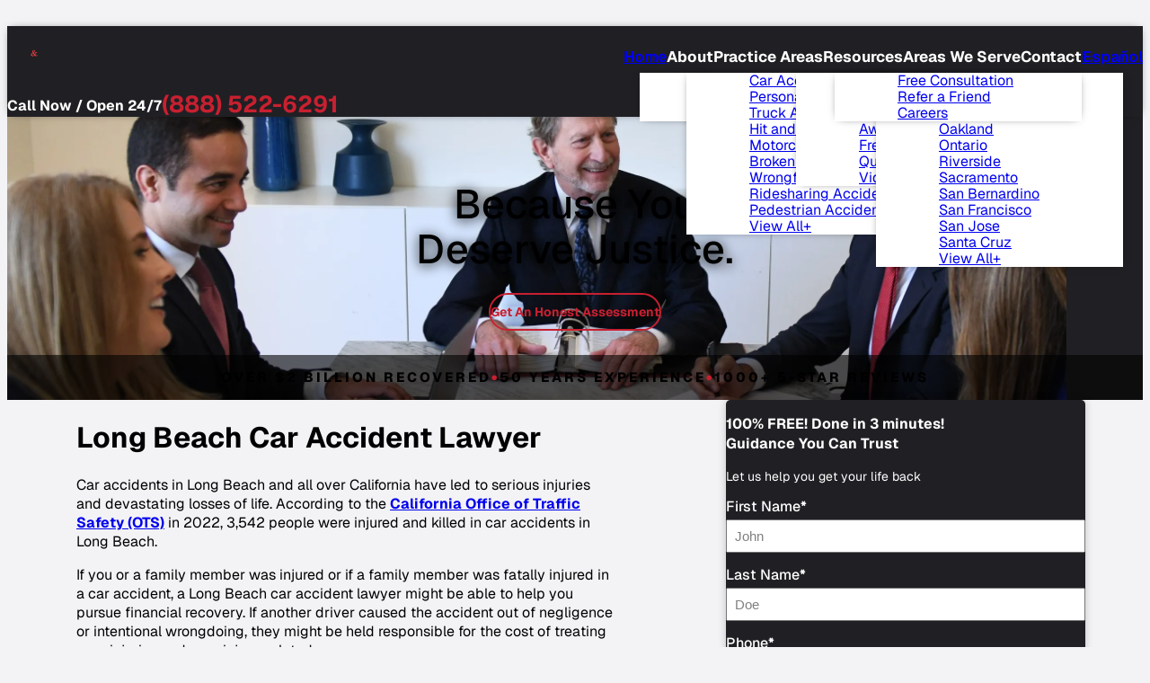

--- FILE ---
content_type: text/html; charset=UTF-8
request_url: https://www.jacobyandmeyers.com/long-beach-car-accident-lawyer/
body_size: 66433
content:
<!DOCTYPE html> <html lang="en-US" class="doc-header-not-sticky"> <head><script>if(navigator.userAgent.match(/MSIE|Internet Explorer/i)||navigator.userAgent.match(/Trident\/7\..*?rv:11/i)){let e=document.location.href;if(!e.match(/[?&]nonitro/)){if(e.indexOf("?")==-1){if(e.indexOf("#")==-1){document.location.href=e+"?nonitro=1"}else{document.location.href=e.replace("#","?nonitro=1#")}}else{if(e.indexOf("#")==-1){document.location.href=e+"&nonitro=1"}else{document.location.href=e.replace("#","&nonitro=1#")}}}}</script><link rel="preconnect" href="https://cdn-dbjmm.nitrocdn.com" /><meta charset="UTF-8" /><meta name="viewport" content="width=device-width, initial-scale=1" /><meta name="format-detection" content="telephone=no" /><meta name="google-site-verification" content="3nw0JxEjbzvh-7A0s0wyWf7J0PGaiexQF7qIP5D10to" /><meta name="generator" content="NitroPack" /><script>var NPSH,NitroScrollHelper;NPSH=NitroScrollHelper=function(){let e=null;const o=window.sessionStorage.getItem("nitroScrollPos");function t(){let e=JSON.parse(window.sessionStorage.getItem("nitroScrollPos"))||{};if(typeof e!=="object"){e={}}e[document.URL]=window.scrollY;window.sessionStorage.setItem("nitroScrollPos",JSON.stringify(e))}window.addEventListener("scroll",function(){if(e!==null){clearTimeout(e)}e=setTimeout(t,200)},{passive:true});let r={};r.getScrollPos=()=>{if(!o){return 0}const e=JSON.parse(o);return e[document.URL]||0};r.isScrolled=()=>{return r.getScrollPos()>document.documentElement.clientHeight*.5};return r}();</script><script>(function(){var a=false;var e=document.documentElement.classList;var i=navigator.userAgent.toLowerCase();var n=["android","iphone","ipad"];var r=n.length;var o;var d=null;for(var t=0;t<r;t++){o=n[t];if(i.indexOf(o)>-1)d=o;if(e.contains(o)){a=true;e.remove(o)}}if(a&&d){e.add(d);if(d=="iphone"||d=="ipad"){e.add("ios")}}})();</script><script type="text/worker" id="nitro-web-worker">var preloadRequests=0;var remainingCount={};var baseURI="";self.onmessage=function(e){switch(e.data.cmd){case"RESOURCE_PRELOAD":var o=e.data.requestId;remainingCount[o]=0;e.data.resources.forEach(function(e){preload(e,function(o){return function(){console.log(o+" DONE: "+e);if(--remainingCount[o]==0){self.postMessage({cmd:"RESOURCE_PRELOAD",requestId:o})}}}(o));remainingCount[o]++});break;case"SET_BASEURI":baseURI=e.data.uri;break}};async function preload(e,o){if(typeof URL!=="undefined"&&baseURI){try{var a=new URL(e,baseURI);e=a.href}catch(e){console.log("Worker error: "+e.message)}}console.log("Preloading "+e);try{var n=new Request(e,{mode:"no-cors",redirect:"follow"});await fetch(n);o()}catch(a){console.log(a);var r=new XMLHttpRequest;r.responseType="blob";r.onload=o;r.onerror=o;r.open("GET",e,true);r.send()}}</script><script id="nprl">(()=>{if(window.NPRL!=undefined)return;(function(e){var t=e.prototype;t.after||(t.after=function(){var e,t=arguments,n=t.length,r=0,i=this,o=i.parentNode,a=Node,c=String,u=document;if(o!==null){while(r<n){(e=t[r])instanceof a?(i=i.nextSibling)!==null?o.insertBefore(e,i):o.appendChild(e):o.appendChild(u.createTextNode(c(e)));++r}}})})(Element);var e,t;e=t=function(){var t=false;var r=window.URL||window.webkitURL;var i=true;var o=true;var a=2;var c=null;var u=null;var d=true;var s=window.nitroGtmExcludes!=undefined;var l=s?JSON.parse(atob(window.nitroGtmExcludes)).map(e=>new RegExp(e)):[];var f;var m;var v=null;var p=null;var g=null;var h={touch:["touchmove","touchend"],default:["mousemove","click","keydown","wheel"]};var E=true;var y=[];var w=false;var b=[];var S=0;var N=0;var L=false;var T=0;var R=null;var O=false;var A=false;var C=false;var P=[];var I=[];var M=[];var k=[];var x=false;var _={};var j=new Map;var B="noModule"in HTMLScriptElement.prototype;var q=requestAnimationFrame||mozRequestAnimationFrame||webkitRequestAnimationFrame||msRequestAnimationFrame;const D="gtm.js?id=";function H(e,t){if(!_[e]){_[e]=[]}_[e].push(t)}function U(e,t){if(_[e]){var n=0,r=_[e];for(var n=0;n<r.length;n++){r[n].call(this,t)}}}function Y(){(function(e,t){var r=null;var i=function(e){r(e)};var o=null;var a={};var c=null;var u=null;var d=0;e.addEventListener(t,function(r){if(["load","DOMContentLoaded"].indexOf(t)!=-1){if(u){Q(function(){e.triggerNitroEvent(t)})}c=true}else if(t=="readystatechange"){d++;n.ogReadyState=d==1?"interactive":"complete";if(u&&u>=d){n.documentReadyState=n.ogReadyState;Q(function(){e.triggerNitroEvent(t)})}}});e.addEventListener(t+"Nitro",function(e){if(["load","DOMContentLoaded"].indexOf(t)!=-1){if(!c){e.preventDefault();e.stopImmediatePropagation()}else{}u=true}else if(t=="readystatechange"){u=n.documentReadyState=="interactive"?1:2;if(d<u){e.preventDefault();e.stopImmediatePropagation()}}});switch(t){case"load":o="onload";break;case"readystatechange":o="onreadystatechange";break;case"pageshow":o="onpageshow";break;default:o=null;break}if(o){Object.defineProperty(e,o,{get:function(){return r},set:function(n){if(typeof n!=="function"){r=null;e.removeEventListener(t+"Nitro",i)}else{if(!r){e.addEventListener(t+"Nitro",i)}r=n}}})}Object.defineProperty(e,"addEventListener"+t,{value:function(r){if(r!=t||!n.startedScriptLoading||document.currentScript&&document.currentScript.hasAttribute("nitro-exclude")){}else{arguments[0]+="Nitro"}e.ogAddEventListener.apply(e,arguments);a[arguments[1]]=arguments[0]}});Object.defineProperty(e,"removeEventListener"+t,{value:function(t){var n=a[arguments[1]];arguments[0]=n;e.ogRemoveEventListener.apply(e,arguments)}});Object.defineProperty(e,"triggerNitroEvent"+t,{value:function(t,n){n=n||e;var r=new Event(t+"Nitro",{bubbles:true});r.isNitroPack=true;Object.defineProperty(r,"type",{get:function(){return t},set:function(){}});Object.defineProperty(r,"target",{get:function(){return n},set:function(){}});e.dispatchEvent(r)}});if(typeof e.triggerNitroEvent==="undefined"){(function(){var t=e.addEventListener;var n=e.removeEventListener;Object.defineProperty(e,"ogAddEventListener",{value:t});Object.defineProperty(e,"ogRemoveEventListener",{value:n});Object.defineProperty(e,"addEventListener",{value:function(n){var r="addEventListener"+n;if(typeof e[r]!=="undefined"){e[r].apply(e,arguments)}else{t.apply(e,arguments)}},writable:true});Object.defineProperty(e,"removeEventListener",{value:function(t){var r="removeEventListener"+t;if(typeof e[r]!=="undefined"){e[r].apply(e,arguments)}else{n.apply(e,arguments)}}});Object.defineProperty(e,"triggerNitroEvent",{value:function(t,n){var r="triggerNitroEvent"+t;if(typeof e[r]!=="undefined"){e[r].apply(e,arguments)}}})})()}}).apply(null,arguments)}Y(window,"load");Y(window,"pageshow");Y(window,"DOMContentLoaded");Y(document,"DOMContentLoaded");Y(document,"readystatechange");try{var F=new Worker(r.createObjectURL(new Blob([document.getElementById("nitro-web-worker").textContent],{type:"text/javascript"})))}catch(e){var F=new Worker("data:text/javascript;base64,"+btoa(document.getElementById("nitro-web-worker").textContent))}F.onmessage=function(e){if(e.data.cmd=="RESOURCE_PRELOAD"){U(e.data.requestId,e)}};if(typeof document.baseURI!=="undefined"){F.postMessage({cmd:"SET_BASEURI",uri:document.baseURI})}var G=function(e){if(--S==0){Q(K)}};var W=function(e){e.target.removeEventListener("load",W);e.target.removeEventListener("error",W);e.target.removeEventListener("nitroTimeout",W);if(e.type!="nitroTimeout"){clearTimeout(e.target.nitroTimeout)}if(--N==0&&S==0){Q(J)}};var X=function(e){var t=e.textContent;try{var n=r.createObjectURL(new Blob([t.replace(/^(?:<!--)?(.*?)(?:-->)?$/gm,"$1")],{type:"text/javascript"}))}catch(e){var n="data:text/javascript;base64,"+btoa(t.replace(/^(?:<!--)?(.*?)(?:-->)?$/gm,"$1"))}return n};var K=function(){n.documentReadyState="interactive";document.triggerNitroEvent("readystatechange");document.triggerNitroEvent("DOMContentLoaded");if(window.pageYOffset||window.pageXOffset){window.dispatchEvent(new Event("scroll"))}A=true;Q(function(){if(N==0){Q(J)}Q($)})};var J=function(){if(!A||O)return;O=true;R.disconnect();en();n.documentReadyState="complete";document.triggerNitroEvent("readystatechange");window.triggerNitroEvent("load",document);window.triggerNitroEvent("pageshow",document);if(window.pageYOffset||window.pageXOffset||location.hash){let e=typeof history.scrollRestoration!=="undefined"&&history.scrollRestoration=="auto";if(e&&typeof NPSH!=="undefined"&&NPSH.getScrollPos()>0&&window.pageYOffset>document.documentElement.clientHeight*.5){window.scrollTo(0,NPSH.getScrollPos())}else if(location.hash){try{let e=document.querySelector(location.hash);if(e){e.scrollIntoView()}}catch(e){}}}var e=null;if(a==1){e=eo}else{e=eu}Q(e)};var Q=function(e){setTimeout(e,0)};var V=function(e){if(e.type=="touchend"||e.type=="click"){g=e}};var $=function(){if(d&&g){setTimeout(function(e){return function(){var t=function(e,t,n){var r=new Event(e,{bubbles:true,cancelable:true});if(e=="click"){r.clientX=t;r.clientY=n}else{r.touches=[{clientX:t,clientY:n}]}return r};var n;if(e.type=="touchend"){var r=e.changedTouches[0];n=document.elementFromPoint(r.clientX,r.clientY);n.dispatchEvent(t("touchstart"),r.clientX,r.clientY);n.dispatchEvent(t("touchend"),r.clientX,r.clientY);n.dispatchEvent(t("click"),r.clientX,r.clientY)}else if(e.type=="click"){n=document.elementFromPoint(e.clientX,e.clientY);n.dispatchEvent(t("click"),e.clientX,e.clientY)}}}(g),150);g=null}};var z=function(e){if(e.tagName=="SCRIPT"&&!e.hasAttribute("data-nitro-for-id")&&!e.hasAttribute("nitro-document-write")||e.tagName=="IMG"&&(e.hasAttribute("src")||e.hasAttribute("srcset"))||e.tagName=="IFRAME"&&e.hasAttribute("src")||e.tagName=="LINK"&&e.hasAttribute("href")&&e.hasAttribute("rel")&&e.getAttribute("rel")=="stylesheet"){if(e.tagName==="IFRAME"&&e.src.indexOf("about:blank")>-1){return}var t="";switch(e.tagName){case"LINK":t=e.href;break;case"IMG":if(k.indexOf(e)>-1)return;t=e.srcset||e.src;break;default:t=e.src;break}var n=e.getAttribute("type");if(!t&&e.tagName!=="SCRIPT")return;if((e.tagName=="IMG"||e.tagName=="LINK")&&(t.indexOf("data:")===0||t.indexOf("blob:")===0))return;if(e.tagName=="SCRIPT"&&n&&n!=="text/javascript"&&n!=="application/javascript"){if(n!=="module"||!B)return}if(e.tagName==="SCRIPT"){if(k.indexOf(e)>-1)return;if(e.noModule&&B){return}let t=null;if(document.currentScript){if(document.currentScript.src&&document.currentScript.src.indexOf(D)>-1){t=document.currentScript}if(document.currentScript.hasAttribute("data-nitro-gtm-id")){e.setAttribute("data-nitro-gtm-id",document.currentScript.getAttribute("data-nitro-gtm-id"))}}else if(window.nitroCurrentScript){if(window.nitroCurrentScript.src&&window.nitroCurrentScript.src.indexOf(D)>-1){t=window.nitroCurrentScript}}if(t&&s){let n=false;for(const t of l){n=e.src?t.test(e.src):t.test(e.textContent);if(n){break}}if(!n){e.type="text/googletagmanagerscript";let n=t.hasAttribute("data-nitro-gtm-id")?t.getAttribute("data-nitro-gtm-id"):t.id;if(!j.has(n)){j.set(n,[])}let r=j.get(n);r.push(e);return}}if(!e.src){if(e.textContent.length>0){e.textContent+="\n;if(document.currentScript.nitroTimeout) {clearTimeout(document.currentScript.nitroTimeout);}; setTimeout(function() { this.dispatchEvent(new Event('load')); }.bind(document.currentScript), 0);"}else{return}}else{}k.push(e)}if(!e.hasOwnProperty("nitroTimeout")){N++;e.addEventListener("load",W,true);e.addEventListener("error",W,true);e.addEventListener("nitroTimeout",W,true);e.nitroTimeout=setTimeout(function(){console.log("Resource timed out",e);e.dispatchEvent(new Event("nitroTimeout"))},5e3)}}};var Z=function(e){if(e.hasOwnProperty("nitroTimeout")&&e.nitroTimeout){clearTimeout(e.nitroTimeout);e.nitroTimeout=null;e.dispatchEvent(new Event("nitroTimeout"))}};document.documentElement.addEventListener("load",function(e){if(e.target.tagName=="SCRIPT"||e.target.tagName=="IMG"){k.push(e.target)}},true);document.documentElement.addEventListener("error",function(e){if(e.target.tagName=="SCRIPT"||e.target.tagName=="IMG"){k.push(e.target)}},true);var ee=["appendChild","replaceChild","insertBefore","prepend","append","before","after","replaceWith","insertAdjacentElement"];var et=function(){if(s){window._nitro_setTimeout=window.setTimeout;window.setTimeout=function(e,t,...n){let r=document.currentScript||window.nitroCurrentScript;if(!r||r.src&&r.src.indexOf(D)==-1){return window._nitro_setTimeout.call(window,e,t,...n)}return window._nitro_setTimeout.call(window,function(e,t){return function(...n){window.nitroCurrentScript=e;t(...n)}}(r,e),t,...n)}}ee.forEach(function(e){HTMLElement.prototype["og"+e]=HTMLElement.prototype[e];HTMLElement.prototype[e]=function(...t){if(this.parentNode||this===document.documentElement){switch(e){case"replaceChild":case"insertBefore":t.pop();break;case"insertAdjacentElement":t.shift();break}t.forEach(function(e){if(!e)return;if(e.tagName=="SCRIPT"){z(e)}else{if(e.children&&e.children.length>0){e.querySelectorAll("script").forEach(z)}}})}return this["og"+e].apply(this,arguments)}})};var en=function(){if(s&&typeof window._nitro_setTimeout==="function"){window.setTimeout=window._nitro_setTimeout}ee.forEach(function(e){HTMLElement.prototype[e]=HTMLElement.prototype["og"+e]})};var er=async function(){if(o){ef(f);ef(V);if(v){clearTimeout(v);v=null}}if(T===1){L=true;return}else if(T===0){T=-1}n.startedScriptLoading=true;Object.defineProperty(document,"readyState",{get:function(){return n.documentReadyState},set:function(){}});var e=document.documentElement;var t={attributes:true,attributeFilter:["src"],childList:true,subtree:true};R=new MutationObserver(function(e,t){e.forEach(function(e){if(e.type=="childList"&&e.addedNodes.length>0){e.addedNodes.forEach(function(e){if(!document.documentElement.contains(e)){return}if(e.tagName=="IMG"||e.tagName=="IFRAME"||e.tagName=="LINK"){z(e)}})}if(e.type=="childList"&&e.removedNodes.length>0){e.removedNodes.forEach(function(e){if(e.tagName=="IFRAME"||e.tagName=="LINK"){Z(e)}})}if(e.type=="attributes"){var t=e.target;if(!document.documentElement.contains(t)){return}if(t.tagName=="IFRAME"||t.tagName=="LINK"||t.tagName=="IMG"||t.tagName=="SCRIPT"){z(t)}}})});R.observe(e,t);if(!s){et()}await Promise.all(P);var r=b.shift();var i=null;var a=false;while(r){var c;var u=JSON.parse(atob(r.meta));var d=u.delay;if(r.type=="inline"){var l=document.getElementById(r.id);if(l){l.remove()}else{r=b.shift();continue}c=X(l);if(c===false){r=b.shift();continue}}else{c=r.src}if(!a&&r.type!="inline"&&(typeof u.attributes.async!="undefined"||typeof u.attributes.defer!="undefined")){if(i===null){i=r}else if(i===r){a=true}if(!a){b.push(r);r=b.shift();continue}}var m=document.createElement("script");m.src=c;m.setAttribute("data-nitro-for-id",r.id);for(var p in u.attributes){try{if(u.attributes[p]===false){m.setAttribute(p,"")}else{m.setAttribute(p,u.attributes[p])}}catch(e){console.log("Error while setting script attribute",m,e)}}m.async=false;if(u.canonicalLink!=""&&Object.getOwnPropertyDescriptor(m,"src")?.configurable!==false){(e=>{Object.defineProperty(m,"src",{get:function(){return e.canonicalLink},set:function(){}})})(u)}if(d){setTimeout((function(e,t){var n=document.querySelector("[data-nitro-marker-id='"+t+"']");if(n){n.after(e)}else{document.head.appendChild(e)}}).bind(null,m,r.id),d)}else{m.addEventListener("load",G);m.addEventListener("error",G);if(!m.noModule||!B){S++}var g=document.querySelector("[data-nitro-marker-id='"+r.id+"']");if(g){Q(function(e,t){return function(){e.after(t)}}(g,m))}else{Q(function(e){return function(){document.head.appendChild(e)}}(m))}}r=b.shift()}};var ei=function(){var e=document.getElementById("nitro-deferred-styles");var t=document.createElement("div");t.innerHTML=e.textContent;return t};var eo=async function(e){isPreload=e&&e.type=="NitroPreload";if(!isPreload){T=-1;E=false;if(o){ef(f);ef(V);if(v){clearTimeout(v);v=null}}}if(w===false){var t=ei();let e=t.querySelectorAll('style,link[rel="stylesheet"]');w=e.length;if(w){let e=document.getElementById("nitro-deferred-styles-marker");e.replaceWith.apply(e,t.childNodes)}else if(isPreload){Q(ed)}else{es()}}else if(w===0&&!isPreload){es()}};var ea=function(){var e=ei();var t=e.childNodes;var n;var r=[];for(var i=0;i<t.length;i++){n=t[i];if(n.href){r.push(n.href)}}var o="css-preload";H(o,function(e){eo(new Event("NitroPreload"))});if(r.length){F.postMessage({cmd:"RESOURCE_PRELOAD",resources:r,requestId:o})}else{Q(function(){U(o)})}};var ec=function(){if(T===-1)return;T=1;var e=[];var t,n;for(var r=0;r<b.length;r++){t=b[r];if(t.type!="inline"){if(t.src){n=JSON.parse(atob(t.meta));if(n.delay)continue;if(n.attributes.type&&n.attributes.type=="module"&&!B)continue;e.push(t.src)}}}if(e.length){var i="js-preload";H(i,function(e){T=2;if(L){Q(er)}});F.postMessage({cmd:"RESOURCE_PRELOAD",resources:e,requestId:i})}};var eu=function(){while(I.length){style=I.shift();if(style.hasAttribute("nitropack-onload")){style.setAttribute("onload",style.getAttribute("nitropack-onload"));Q(function(e){return function(){e.dispatchEvent(new Event("load"))}}(style))}}while(M.length){style=M.shift();if(style.hasAttribute("nitropack-onerror")){style.setAttribute("onerror",style.getAttribute("nitropack-onerror"));Q(function(e){return function(){e.dispatchEvent(new Event("error"))}}(style))}}};var ed=function(){if(!x){if(i){Q(function(){var e=document.getElementById("nitro-critical-css");if(e){e.remove()}})}x=true;onStylesLoadEvent=new Event("NitroStylesLoaded");onStylesLoadEvent.isNitroPack=true;window.dispatchEvent(onStylesLoadEvent)}};var es=function(){if(a==2){Q(er)}else{eu()}};var el=function(e){m.forEach(function(t){document.addEventListener(t,e,true)})};var ef=function(e){m.forEach(function(t){document.removeEventListener(t,e,true)})};if(s){et()}return{setAutoRemoveCriticalCss:function(e){i=e},registerScript:function(e,t,n){b.push({type:"remote",src:e,id:t,meta:n})},registerInlineScript:function(e,t){b.push({type:"inline",id:e,meta:t})},registerStyle:function(e,t,n){y.push({href:e,rel:t,media:n})},onLoadStyle:function(e){I.push(e);if(w!==false&&--w==0){Q(ed);if(E){E=false}else{es()}}},onErrorStyle:function(e){M.push(e);if(w!==false&&--w==0){Q(ed);if(E){E=false}else{es()}}},loadJs:function(e,t){if(!e.src){var n=X(e);if(n!==false){e.src=n;e.textContent=""}}if(t){Q(function(e,t){return function(){e.after(t)}}(t,e))}else{Q(function(e){return function(){document.head.appendChild(e)}}(e))}},loadQueuedResources:async function(){window.dispatchEvent(new Event("NitroBootStart"));if(p){clearTimeout(p);p=null}window.removeEventListener("load",e.loadQueuedResources);f=a==1?er:eo;if(!o||g){Q(f)}else{if(navigator.userAgent.indexOf(" Edge/")==-1){ea();H("css-preload",ec)}el(f);if(u){if(c){v=setTimeout(f,c)}}else{}}},fontPreload:function(e){var t="critical-fonts";H(t,function(e){document.getElementById("nitro-critical-fonts").type="text/css"});F.postMessage({cmd:"RESOURCE_PRELOAD",resources:e,requestId:t})},boot:function(){if(t)return;t=true;C=typeof NPSH!=="undefined"&&NPSH.isScrolled();let n=document.prerendering;if(location.hash||C||n){o=false}m=h.default.concat(h.touch);p=setTimeout(e.loadQueuedResources,1500);el(V);if(C){e.loadQueuedResources()}else{window.addEventListener("load",e.loadQueuedResources)}},addPrerequisite:function(e){P.push(e)},getTagManagerNodes:function(e){if(!e)return j;return j.get(e)??[]}}}();var n,r;n=r=function(){var t=document.write;return{documentWrite:function(n,r){if(n&&n.hasAttribute("nitro-exclude")){return t.call(document,r)}var i=null;if(n.documentWriteContainer){i=n.documentWriteContainer}else{i=document.createElement("span");n.documentWriteContainer=i}var o=null;if(n){if(n.hasAttribute("data-nitro-for-id")){o=document.querySelector('template[data-nitro-marker-id="'+n.getAttribute("data-nitro-for-id")+'"]')}else{o=n}}i.innerHTML+=r;i.querySelectorAll("script").forEach(function(e){e.setAttribute("nitro-document-write","")});if(!i.parentNode){if(o){o.parentNode.insertBefore(i,o)}else{document.body.appendChild(i)}}var a=document.createElement("span");a.innerHTML=r;var c=a.querySelectorAll("script");if(c.length){c.forEach(function(t){var n=t.getAttributeNames();var r=document.createElement("script");n.forEach(function(e){r.setAttribute(e,t.getAttribute(e))});r.async=false;if(!t.src&&t.textContent){r.textContent=t.textContent}e.loadJs(r,o)})}},TrustLogo:function(e,t){var n=document.getElementById(e);var r=document.createElement("img");r.src=t;n.parentNode.insertBefore(r,n)},documentReadyState:"loading",ogReadyState:document.readyState,startedScriptLoading:false,loadScriptDelayed:function(e,t){setTimeout(function(){var t=document.createElement("script");t.src=e;document.head.appendChild(t)},t)}}}();document.write=function(e){n.documentWrite(document.currentScript,e)};document.writeln=function(e){n.documentWrite(document.currentScript,e+"\n")};window.NPRL=e;window.NitroResourceLoader=t;window.NPh=n;window.NitroPackHelper=r})();</script><template id="nitro-deferred-styles-marker"></template><style type="text/css" id="nitro-critical-css">:root{--wp-block-synced-color:#7a00df;--wp-block-synced-color--rgb:122,0,223;--wp-bound-block-color:var(--wp-block-synced-color);--wp-editor-canvas-background:#ddd;--wp-admin-theme-color:#007cba;--wp-admin-theme-color--rgb:0,124,186;--wp-admin-theme-color-darker-10:#006ba1;--wp-admin-theme-color-darker-10--rgb:0,107,160.5;--wp-admin-theme-color-darker-20:#005a87;--wp-admin-theme-color-darker-20--rgb:0,90,135;--wp-admin-border-width-focus:2px}:root{--wp--preset--font-size--normal:16px;--wp--preset--font-size--huge:42px}.screen-reader-text{border:0;clip-path:inset(50%);height:1px;margin:-1px;overflow:hidden;padding:0;position:absolute;width:1px;word-wrap:normal !important}ul{box-sizing:border-box}:root{--wp--preset--aspect-ratio--square:1;--wp--preset--aspect-ratio--4-3:4/3;--wp--preset--aspect-ratio--3-4:3/4;--wp--preset--aspect-ratio--3-2:3/2;--wp--preset--aspect-ratio--2-3:2/3;--wp--preset--aspect-ratio--16-9:16/9;--wp--preset--aspect-ratio--9-16:9/16;--wp--preset--color--black:#000;--wp--preset--color--cyan-bluish-gray:#abb8c3;--wp--preset--color--white:#fff;--wp--preset--color--pale-pink:#f78da7;--wp--preset--color--vivid-red:#cf2e2e;--wp--preset--color--luminous-vivid-orange:#ff6900;--wp--preset--color--luminous-vivid-amber:#fcb900;--wp--preset--color--light-green-cyan:#7bdcb5;--wp--preset--color--vivid-green-cyan:#00d084;--wp--preset--color--pale-cyan-blue:#8ed1fc;--wp--preset--color--vivid-cyan-blue:#0693e3;--wp--preset--color--vivid-purple:#9b51e0;--wp--preset--color--dark:var(--color-dark);--wp--preset--color--dark-alt:var(--color-dark-alt);--wp--preset--color--light:var(--color-light);--wp--preset--color--light-alt:var(--color-dark-alt);--wp--preset--color--primary:var(--color-primary);--wp--preset--color--primary-alt:var(--color-primary-alt);--wp--preset--color--primary-gradient-start:var(--color-primary-gradient-start);--wp--preset--color--primary-gradient-end:var(--color-primary-gradient-end);--wp--preset--color--secondary:var(--color-secondary);--wp--preset--color--secondary-alt:var(--color-secondary-alt);--wp--preset--color--secondary-gradient-start:var(--color-secondary-gradient-start);--wp--preset--color--secondary-gradient-end:var(--color-secondary-gradient-end);--wp--preset--color--accent:var(--color-accent);--wp--preset--color--accent-alt:var(--color-accent-alt);--wp--preset--color--accent-gradient-start:var(--color-accent-gradient-start);--wp--preset--color--accent-gradient-end:var(--color-accent-gradient-end);--wp--preset--color--neutral:var(--color-neutral);--wp--preset--color--neutral-light:var(--color-neutral-light);--wp--preset--color--neutral-lighter:var(--color-neutral-lightest);--wp--preset--color--neutral-dark:var(--color-neutral-dark);--wp--preset--color--neutral-darker:var(--color-neutral-darkest);--wp--preset--color--success:var(--color-success);--wp--preset--color--caution:var(--color-caution);--wp--preset--color--error:var(--color-error);--wp--preset--gradient--vivid-cyan-blue-to-vivid-purple:linear-gradient(135deg,#0693e3 0%,#9b51e0 100%);--wp--preset--gradient--light-green-cyan-to-vivid-green-cyan:linear-gradient(135deg,#7adcb4 0%,#00d082 100%);--wp--preset--gradient--luminous-vivid-amber-to-luminous-vivid-orange:linear-gradient(135deg,#fcb900 0%,#ff6900 100%);--wp--preset--gradient--luminous-vivid-orange-to-vivid-red:linear-gradient(135deg,#ff6900 0%,#cf2e2e 100%);--wp--preset--gradient--very-light-gray-to-cyan-bluish-gray:linear-gradient(135deg,#eee 0%,#a9b8c3 100%);--wp--preset--gradient--cool-to-warm-spectrum:linear-gradient(135deg,#4aeadc 0%,#9778d1 20%,#cf2aba 40%,#ee2c82 60%,#fb6962 80%,#fef84c 100%);--wp--preset--gradient--blush-light-purple:linear-gradient(135deg,#ffceec 0%,#9896f0 100%);--wp--preset--gradient--blush-bordeaux:linear-gradient(135deg,#fecda5 0%,#fe2d2d 50%,#6b003e 100%);--wp--preset--gradient--luminous-dusk:linear-gradient(135deg,#ffcb70 0%,#c751c0 50%,#4158d0 100%);--wp--preset--gradient--pale-ocean:linear-gradient(135deg,#fff5cb 0%,#b6e3d4 50%,#33a7b5 100%);--wp--preset--gradient--electric-grass:linear-gradient(135deg,#caf880 0%,#71ce7e 100%);--wp--preset--gradient--midnight:linear-gradient(135deg,#020381 0%,#2874fc 100%);--wp--preset--gradient--primary-gradient:linear-gradient(var(--gradient-angle,0deg),var(--color-primary-gradient-start),var(--color-primary-gradient-end));--wp--preset--gradient--secondary-gradient:linear-gradient(var(--gradient-angle,0deg),var(--color-secondary-gradient-start),var(--color-secondary-gradient-end));--wp--preset--gradient--accent-gradient:linear-gradient(var(--gradient-angle,0deg),var(--color-accent-gradient-start),var(--color-accent-gradient-end));--wp--preset--font-size--small:13px;--wp--preset--font-size--medium:20px;--wp--preset--font-size--large:36px;--wp--preset--font-size--x-large:42px;--wp--preset--font-family--primary:var(--font-primary);--wp--preset--font-family--secondary:var(--font-secondary);--wp--preset--font-family--accent:var(--font-accent);--wp--preset--spacing--20:.44rem;--wp--preset--spacing--30:.67rem;--wp--preset--spacing--40:1rem;--wp--preset--spacing--50:1.5rem;--wp--preset--spacing--60:2.25rem;--wp--preset--spacing--70:3.38rem;--wp--preset--spacing--80:5.06rem;--wp--preset--shadow--natural:6px 6px 9px rgba(0,0,0,.2);--wp--preset--shadow--deep:12px 12px 50px rgba(0,0,0,.4);--wp--preset--shadow--sharp:6px 6px 0px rgba(0,0,0,.2);--wp--preset--shadow--outlined:6px 6px 0px -3px #fff,6px 6px #000;--wp--preset--shadow--crisp:6px 6px 0px #000;--wp--custom--comp:var(--comp);--wp--custom--br-xs:var(--br-xs);--wp--custom--br-sm:var(--br-sm);--wp--custom--br-md:var(--br-md);--wp--custom--br-lg:var(--br-lg);--wp--custom--br-xl:var(--br-xl)}:root{--wp--style--global--content-size:850px;--wp--style--global--wide-size:850px}:where(body){margin:0}:root{--wp--style--block-gap:24px}body{font-family:var(--font-primary)}.ilaw-alertbar{--alertbar-position_mode:fixed;--alertbar-background_color:var(--color-dark-alt,#111);--alertbar-text_color:var(--color-light,#fff);--alertbar-hyperlink_color:var(--color-primary,#888);--alertbar-hyperlink_color_hover:var(--alertbar-hyperlink_color);--alertbar-button_border_radius:9999em;--alertbar-button_padding_x:.75em;--alertbar-button_padding_y:.75em;--alertbar-button_border_width:2px;--alertbar-button_border_color:transparent;--alertbar-button_border_color_hover:currentColor;--alertbar-button_background_color:transparent;--alertbar-button_background_color_hover:transparent;--alertbar-button_text_color:inherit;--alertbar-button_text_color_hover:inherit;--alertbar-button_icon_color:var(--alertbar-button_text_color);--alertbar-button_icon_color_hover:var(--alertbar-button_text_color_hover);display:none;background:var(--alertbar-background_color);color:var(--alertbar-text_color);position:var(--alertbar-position_mode);left:0;right:0;width:100%;z-index:99999}.ilaw-alertbar-text{transform-style:preserve-3d}[data-alertbar-placement="bottom"]{bottom:0}.ilaw-alertbar-btn{font:inherit;appearance:none;outline:none;box-shadow:none;max-width:100%;display:inline-flex;align-items:center;justify-content:center;justify-self:center;flex-wrap:wrap;border-radius:var(--alertbar-button_border_radius);padding:var(--alertbar-button_padding_y) var(--alertbar-button_padding_x);border-style:solid;border-width:var(--alertbar-button_border_width);border-color:var(--alertbar-button_border_color);background-color:var(--alertbar-button_background_color);color:var(--alertbar-button_text_color);position:relative;z-index:1}[data-alertbar-button-style="icon"] .ilaw-alertbar-btn-text{display:none}.ilaw-alertbar-btn-icon{height:1em;display:inline-flex;flex-direction:column;justify-content:flex-end;flex:0 0 auto;max-width:max-content;color:var(--alertbar-button_icon_color)}.ilaw-alertbar-btn-icon svg{max-height:100%;width:auto;height:100%;flex:1 1}.ilaw-alertbar-container{display:grid;grid-template-columns:minmax(auto,max-content) auto;align-items:center;gap:.75em .75em}[data-alertbar-button-placement="flush_right"] .ilaw-alertbar-container{grid-template-columns:1fr auto}#ilaw-alertbar{--alertbar-position_mode:sticky}@media screen and (max-width:767px){.ilaw-alertbar-container{display:grid;grid-template-columns:100%}}body:not(.onep21-template-home) #ilaw-alertbar{display:none !important}#ilaw-alertbar{z-index:99;--alertbar-button_icon_color_hover:var(--color-accent);--alertbar-button_border_color_hover:transparent;--alertbar-background_color:var(--scheme-bg);--alertbar-text_color:var(--color-fg);--alertbar-hyperlink_color:inherit;--alertbar-button_text_color_hover:var(--color-primary);box-shadow:0 0px 10px 0px rgba(0,0,0,.15)}.ilaw-alertbar-btn{align-self:self-start;padding-left:0}.ilaw-alertbar-container{gap:0}.ilaw-alertbar-btn{font-size:20px}@media screen and (max-width:767px){.ilaw-alertbar-btn{top:80px;position:absolute;right:1em}.ilaw-alertbar-text{grid-column:1/-1}}:root{--swiper-theme-color:#007aff}:host{position:relative;display:block;margin-left:auto;margin-right:auto;z-index:1}:root{--swiper-navigation-size:44px}.gform_wrapper.gravity-theme fieldset,.gform_wrapper.gravity-theme legend{background:0 0;padding:0}.gform_wrapper.gravity-theme fieldset{border:none;display:block;margin:0}.gform_wrapper.gravity-theme legend{margin-left:0;margin-right:0}.gform_wrapper.gravity-theme ::-ms-reveal{display:none}.gform_wrapper.gravity-theme .gform_validation_container,body .gform_wrapper.gravity-theme .gform_body .gform_fields .gfield.gform_validation_container,body .gform_wrapper.gravity-theme .gform_fields .gfield.gform_validation_container,body .gform_wrapper.gravity-theme .gform_validation_container{display:none !important;left:-9000px;position:absolute !important}@media only screen and (max-width:641px){.gform_wrapper.gravity-theme input:not([type=radio]):not([type=checkbox]):not([type=image]):not([type=file]){line-height:2;min-height:32px}.gform_wrapper.gravity-theme textarea{line-height:1.5}}.gform_wrapper.gravity-theme .gform_hidden{display:none}.gform_wrapper.gravity-theme .screen-reader-text{border:0;clip:rect(1px,1px,1px,1px);clip-path:inset(50%);height:1px;margin:-1px;overflow:hidden;padding:0;position:absolute;width:1px;word-wrap:normal !important}.gform_wrapper.gravity-theme .gfield textarea{width:100%}.gform_wrapper.gravity-theme .gfield textarea.small{height:96px}.gform_wrapper.gravity-theme .gfield input{max-width:100%}.gform_wrapper.gravity-theme .gfield input.large{width:100%}.gform_wrapper.gravity-theme *{box-sizing:border-box}.gform_wrapper.gravity-theme .gform_fields{display:grid;grid-column-gap:2%;-ms-grid-columns:(1fr 2%) [12];grid-row-gap:16px;grid-template-columns:repeat(12,1fr);grid-template-rows:repeat(auto-fill,auto);width:100%}.gform_wrapper.gravity-theme .gfield{grid-column:1/-1;min-width:0}.gform_wrapper.gravity-theme .gfield.gfield--width-full{grid-column:span 12;-ms-grid-column-span:12}@media (max-width:640px){.gform_wrapper.gravity-theme .gform_fields{grid-column-gap:0}.gform_wrapper.gravity-theme .gfield:not(.gfield--width-full){grid-column:1/-1}}.gform_wrapper.gravity-theme .gfield_label{display:inline-block;font-size:16px;font-weight:700;margin-bottom:8px;padding:0}.gform_wrapper.gravity-theme .gfield_required{color:#c02b0a;display:inline-block;font-size:13.008px;padding-inline-start:.125em}.gform_wrapper.gravity-theme .gform_footer{display:flex}.gform_wrapper.gravity-theme .gform_footer input{align-self:flex-end}.gform_wrapper.gravity-theme .gfield_description{clear:both;font-family:inherit;font-size:15px;letter-spacing:normal;line-height:inherit;padding-top:13px;width:100%}.gform_wrapper.gravity-theme .gform_footer{margin:6px 0 0;padding:16px 0}.gform_wrapper.gravity-theme .gform_footer button,.gform_wrapper.gravity-theme .gform_footer input{margin-bottom:8px}.gform_wrapper.gravity-theme .gform_footer button+input,.gform_wrapper.gravity-theme .gform_footer input+input{margin-left:8px}.gform_wrapper.gravity-theme input[type=email],.gform_wrapper.gravity-theme input[type=tel],.gform_wrapper.gravity-theme input[type=text],.gform_wrapper.gravity-theme textarea{font-size:15px;margin-bottom:0;margin-top:0;padding:8px}*:where(:not(html,iframe,canvas,img,svg,video,audio,input,textarea,select,button,table,caption,tbody,tfoot,thead,tr,th,td):not(svg *,symbol *)){all:unset;display:revert}:where(input,textarea,select,option,button,optgroup){all:revert;margin:unset;-webkit-appearance:auto;-moz-appearance:auto;appearance:auto}ul{list-style:none}img{max-inline-size:100%;max-block-size:100%}textarea{white-space:revert}::-moz-placeholder{color:unset}::placeholder{color:unset}::marker{content:initial}*,*::before,*::after{box-sizing:border-box}:root{--br-xxs:359px;--br-xs:767px;--br-sm:1199px;--br-md:1399px;--br-lg:1919px;--br-xl:2879px;--br-xxl:3839px;--comp:360px;--overlap-buffer:1px;--font-primary:Geist,Helvetica,Arial,sans-serif;--font-secondary:Montserrat,var(--font-primary);--font-accent:var(--font-primary);--font-monospace:monospace;--color-dark:#000;--color-dark-alt:#202024;--color-light:#fff;--color-light-alt:#f3f3f6;--color-primary:#c82030;--color-primary-alt:#ef3f3f;--color-primary-gradient-start:#a00b19;--color-primary-gradient-end:var(--color-primary);--color-secondary:var(--color-primary);--color-secondary-alt:var(--color-secondary);--color-secondary-gradient-start:var(--color-secondary);--color-secondary-gradient-end:var(--color-secondary-alt);--color-accent:#005a9c;--color-accent-alt:var(--color-accent);--color-accent-gradient-start:var(--color-accent);--color-accent-gradient-end:var(--color-accent-alt);--color-neutral:#8e8d8d;--color-neutral-light:#bbb;--color-neutral-lighter:var(--color-neutral-light);--color-neutral-lightest:var(--color-neutral-lighter);--color-neutral-dark:var(--color-neutral);--color-neutral-darker:var(--color-neutral-dark);--color-neutral-darkest:var(--color-neutral-darker);--color-success:#0c0;--color-caution:#c60;--color-error:var(--scheme-sp-contrast,var(--color-primary-alt));--global-radius:5px;--global-shadow-fix:15px;--global-caret-down:url("data:image/svg+xml,<svg xmlns=\"http://www.w3.org/2000/svg\" width=\"25\" height=\"16\" version=\"1.1\" viewBox=\"0 0 25 16\" style=\"width: 1.5625em; height: 1em;\"><!-- Generator: Adobe Illustrator 29.1.0, SVG Export Plug-In . SVG Version: 2.1.0 Build 142) --><path id=\"Path_47027\" d=\"M0,2.2C0,1.1,1,.1,2.1.1c.6,0,1.2.3,1.6.7l8.8,9.9L21.2.8c.7-.9,2-1.1,3-.4.9.7,1.1,2,.4,3,0,0-.1.2-.2.2l-10.3,11.7c-.8.9-2.1.9-3,.2,0,0-.1-.1-.2-.2L.5,3.6C.2,3.2,0,2.7,0,2.2Z\"/></svg>")}@media only screen and (min-width:768px){:root{--comp:768px}}@media only screen and (min-width:1200px){:root{--comp:1200px}}@media only screen and (min-width:1400px){:root{--comp:1400px}}@media only screen and (min-width:1920px){:root{--comp:1920px}}html,body{min-width:320px;font-family:var(--font-primary);font-weight:400;color:var(--scheme-fg,var(--color-dark));background:var(--scheme-bg-contrast,var(--color-light-alt));background-attachment:fixed;word-wrap:break-word;scroll-behavior:smooth;min-height:100vh;min-height:-webkit-fill-available;accent-color:var(--color-primary)}html{overflow-x:hidden;overflow-y:scroll}body{overflow-x:clip}@media (pointer:coarse){html,body{scrollbar-width:none}::-webkit-scrollbar{display:none}}:focus{outline:none}html{-webkit-text-size-adjust:100%}*,*::before,*::after{-webkit-backspace-visibility:hidden;box-sizing:border-box;-webkit-font-smoothing:antialiased;-moz-osx-font-smoothing:grayscale}input:not(:is([type=checkbox],[type=radio])),textarea,button{-webkit-appearance:none;border-radius:0;border:none;resize:none;display:block;font:inherit;color:inherit;margin:0}input:is([type=checkbox],[type=radio]){-webkit-appearance:auto;-moz-appearance:auto;appearance:auto}input::-webkit-input-placeholder,textarea::-webkit-input-placeholder{color:inherit;opacity:.5}input::-moz-placeholder,textarea::-moz-placeholder{color:inherit;opacity:.5}input::-ms-input-placeholder,textarea::-ms-input-placeholder{color:inherit;opacity:.5}button{border:none}:where(a){text-decoration:none;color:inherit}:where(strong,b){font-family:inherit;font-weight:bolder}:where(em,cite,i,var){font-family:inherit;font-style:italic}:where(img,svg){max-width:100%}:where(img){height:auto}:where(video,audio,iframe,object,embed){max-width:100%}:is(main,.main,aside,.aside){padding-block:2.125rem 3.75rem}@media only screen and (min-width:768px){:is(main,.main,aside,.aside){padding-block:5rem}}@media only screen and (min-width:1200px){:is(main,.main,aside,.aside){padding-block:6.5rem}}@media only screen and (min-width:1920px){:is(main,.main,aside,.aside){padding-block:8.75rem}}.template-wrapper{position:relative}:is(input:not([type=radio]):not([type=checkbox]):not([type=button]):not([type=image]):not([type=file]),select,textarea,[aria-invalid=true]),:is(.gform_wrapper,.gfield_required) .gfield_required,.gform_wrapper.gravity-theme .gfield_label,.gform_wrapper.gravity-theme :is(.gfield,.field_description_above) :is(.description,.gfield_description,.gsection_description,.instruction){font:inherit;color:inherit;margin:0;padding:0}:is(input:not([type=radio]):not([type=checkbox]):not([type=submit]):not([type=button]):not([type=image]):not([type=file]),select,textarea,[aria-invalid=true]){line-height:var(--field-line-height,inherit);border-radius:var(--field-border-radius,0);color:var(--color-dark);padding-inline:calc(var(--field-padding-x,1em) - var(--field-border-width,1px));padding-block:calc(( var(--field-height,3em) - var(--field-border-width,1px) * 2 - 1em * var(--field-line-height,1.25) ) * var(--field-baseline-offset,.5)) calc(( var(--field-height,3em) - var(--field-border-width,1px) * 2 - 1em * var(--field-line-height,1.25) ) * ( 1 - var(--field-baseline-offset,.5) ));background:none;background-size:calc(100% + var(--field-border-width,1px) * 2) calc(100% + var(--field-border-width,1px) * 2);background-position:calc(var(--field-border-width,1px) * -1) calc(var(--field-border-width,1px) * -1);max-width:100%}:is(input:not([type=radio]):not([type=checkbox]):not([type=submit]):not([type=button]):not([type=image]):not([type=file]),select,textarea,[aria-invalid=true]){border-width:var(--field-border-width,1px);border-style:solid;min-height:0}:is(input:not([type=radio]):not([type=checkbox]):not([type=submit]):not([type=button]):not([type=image]):not([type=file]),select,textarea,[aria-invalid=true]){background-color:var(--color-light);color:var(--color-dark)}.gform_wrapper.gravity-theme .gfield :is(.description,.gfield_description,.gsection_description,.instruction){margin-top:.5em}:is(form,.gfield){--field-height:2.5rem;--field-border-width:1px;--field-border-radius:2px;--field-padding-x:1em;--field-required-color:var(--scheme-sp,var(--color-primary));--field-error-color:var(--field-required-color);--field-baseline-offset:.5;--field-line-height:1.5;font-size:.9375rem;line-height:var(--field-line-height,1.125)}:is(input:not([type=radio]):not([type=checkbox]):not([type=submit]):not([type=button]):not([type=image]):not([type=file]),select,textarea){border-color:var(--color-neutral)}@media only screen and (min-width:1920px){:is(form,.gfield){--field-height:2.8125rem}}.gform_wrapper.gravity-theme .gfield:is(.gfield--type-textarea,.gfield--type-multiselect) :is(textarea,select){height:6.125rem}.gform_wrapper.gravity-theme .gfield_label{line-height:var(--field-line-height,inherit);text-transform:capitalize;font-weight:500;margin-bottom:.25em;display:flex;gap:.25em}.gform_wrapper.gravity-theme .gform_fields{-moz-column-gap:.875rem;column-gap:.875rem;row-gap:.875rem}.required-glyph,.gform_wrapper.gravity-theme .gfield_required{font-size:1em;line-height:var(--field-line-height,inherit);color:var(--field-required-color);font-style:normal;font-weight:700;align-self:center;padding:0;margin:0;order:99}.required-message{font-size:1rem;font-family:var(--font-secondary);color:var(--field-required-color);font-weight:500}.gfield-custom-label-indicator:is(.ginput_container::before,.ginput_container::after,.gfield_label::after,.gfield_label>.gfield_required){display:block}.ginput_container{position:relative}.ginput_container::before,.ginput_container::after{position:absolute;right:var(--field-padding-x);top:calc(( var(--field-height) - 1em * var(--field-line-height) ) * .5);z-index:3}.gfield_label>.gfield_required,.gfield_label::after{margin-left:.25em}.gfield-custom-label-indicator.gfield_label>.gfield_required{color:var(--field-required-color)}.gfield :where(a){text-decoration:underline}.gform_wrapper.gravity-theme .gfield.gfield-custom-box{position:relative}.gform_wrapper.gravity-theme .gfield.gfield-custom-box .gfield_label{align-self:start}.gform_hidden,.gform_validation_container,.gform_required_legend{display:none !important}.gform_wrapper.gravity-theme .gfield--type-html{font-family:var(--font-secondary)}.gform_wrapper.gravity-theme .gfield--type-consent{max-width:-moz-max-content;max-width:max-content;justify-self:center;justify-content:center;width:100%;margin-block:.25rem -.25rem}:root{--swiper-navigation-sides-offset:0px;--swiper-pagination-bottom:2.5rem;--swiper-pagination-top:auto;--swiper-pagination-right:1rem;--swiper-pagination-left:auto;--swiper-pagination-bullet-size:.375rem;--swiper-pagination-bullet-width:var(--swiper-pagination-bullet-size);--swiper-pagination-bullet-height:var(--swiper-pagination-bullet-size);--swiper-pagination-bullet-border-radius:9999em;--swiper-pagination-bullet-horizontal-gap:calc(var(--swiper-pagination-bullet-size) * 1);--swiper-pagination-bullet-vertical-gap:var(--swiper-pagination-bullet-size);--swiper-pagination-bullet-opacity:1;--swiper-pagination-bullet-inactive-opacity:1;--swiper-pagination-bullet-inactive-color:currentColor;--swiper-pagination-progressbar-size:var(--swiper-pagination-bullet-size);--swiper-pagination-progressbar-bg-color:var(--color-neutral-lighter);--swiper-scrollbar-border-radius:calc(var(--swiper-pagination-bullet-size) * .5);--swiper-scrollbar-bg-color:var(--swiper-pagination-progressbar-bg-color);--swiper-scrollbar-drag-bg-color:var(--color-neutral);--swiper-scrollbar-size:2px;--swiper-scrollbar-sides-offset:1rem;--swiper-scrollbar-bottom:1.5rem;--swiper-scrollbar-top:auto;--swiper-custom-arrow-offset-x:64px}@media only screen and (min-width:768px){:root{--swiper-pagination-bottom:2.5rem}}.scheme-applied{background-color:var(--scheme-bg);color:var(--scheme-fg)}:where(.scheme-palette-light,.scheme-palette-light-on-hover:is(:hover,:focus-within),:is(html,body).scheme-palette-dark .scheme-palette-invert,:is(html,body).scheme-palette-light .scheme-palette-inherit){--scheme-bg:var(--color-light);--scheme-bg-contrast:var(--color-light-alt);--scheme-fg:var(--color-dark);--scheme-fg-contrast:var(--color-dark-alt);--scheme-md:var(--color-neutral-dark);--scheme-md-bg:var(--color-neutral-lightest);--scheme-md-fg:var(--color-neutral-darkest);--scheme-sp:var(--color-primary);--scheme-sp-contrast:var(--color-primary-alt);--scheme-sb:var(--color-secondary);--scheme-sb-contrast:var(--color-secondary-alt)}:where(.scheme-palette-dark,.scheme-palette-dark-on-hover:is(:hover,:focus-within),:is(html,body).scheme-palette-light .scheme-palette-invert,:is(html,body).scheme-palette-dark .scheme-palette-inherit,.content-palette-dark){--scheme-bg:var(--color-dark-alt);--scheme-bg-contrast:var(--color-dark);--scheme-fg:var(--color-light);--scheme-fg-contrast:var(--color-light-alt);--scheme-md:var(--color-neutral-light);--scheme-md-bg:var(--color-neutral-darkest);--scheme-md-fg:var(--color-neutral-lightest);--scheme-sp:var(--color-primary-alt);--scheme-sp-contrast:var(--color-primary);--scheme-sb:var(--color-secondary-alt);--scheme-sb-contrast:var(--color-secondary)}:is(:where(*.h1,*.h2,*.h3,*.h4,*.h5,*.h6,*.cite,*.blockquote,*.lead),.content :where(h1,h2,h3,h4,h5,h6,cite,blockquote)):is(.h-palette-sp,.lead-alt){color:var(--scheme-sp,var(--color-primary))}*.h1,:where(.content,.editor-styles-wrapper) :where(h1){font-size:2.1875rem;line-height:calc(1em + 5px);font-family:var(--font-secondary);color:var(--scheme-fg-contrast,var(--color-dark-alt));letter-spacing:0em;text-transform:capitalize;font-style:normal;font-weight:500}@media only screen and (min-width:768px){*.h1,:where(.content,.editor-styles-wrapper) :where(h1){font-size:3.125rem}}@media only screen and (min-width:1400px){*.h1,:where(.content,.editor-styles-wrapper) :where(h1){font-size:3.4375rem}}@media only screen and (min-width:1920px){*.h1,:where(.content,.editor-styles-wrapper) :where(h1){font-size:3.75rem}}:where(.content,.editor-styles-wrapper) :where(h2){font-size:1.25rem;line-height:1.3;font-family:var(--font-primary);color:var(--scheme-sp,var(--color-primary));letter-spacing:0em;text-transform:none;font-style:normal;font-weight:700}@media only screen and (min-width:1920px){:where(.content,.editor-styles-wrapper) :where(h2){font-size:1.375rem}}*.cite{font-size:.875rem;line-height:calc(1em + 4px);font-family:var(--font-accent);color:var(--scheme-fg,var(--color-dark));letter-spacing:.15em;text-transform:uppercase;font-style:normal;font-weight:900;display:inline-block}@media only screen and (min-width:768px){*.cite{font-size:.9375rem}}@media only screen and (min-width:1920px){*.cite{font-size:1rem}}:where(:where(.content,.editor-styles-wrapper) :where(a)){color:var(--scheme-fg-contrast,var(--color-dark-alt));font-weight:bolder;text-decoration:underline}:is(:where(.content,.editor-styles-wrapper) :where(ol,ul,dd)){list-style-type:none;padding-left:1rem}:is(:where(.content,.editor-styles-wrapper) :where(li,dd,dt)){list-style:inherit;position:relative}:is(:where(.content,.editor-styles-wrapper) :where(li,dd,dt)):last-child>*:last-child{margin-bottom:0}:is(:where(.content,.editor-styles-wrapper) :where(li))::before{color:var(--scheme-sp,var(--color-primary));font-size:1em;font-weight:700;display:inline-block}:is(:where(.content,.editor-styles-wrapper) :where(li))::before{position:absolute;right:100%;top:0em;padding-right:.5ch}:is(:where(.content,.editor-styles-wrapper) :where(ul))>li::before{content:"●︎";font-size:.4em;margin-right:.75em;top:1.25em}:where(.content,.editor-styles-wrapper){font-size:1.0625rem;line-height:1.5882352941;font-family:var(--font-primary);color:inherit}:where(.content,.editor-styles-wrapper) :where(p,ul,ol,dl,input:not([type=checkbox]):not([type=radio]):not([type=submit]),select,textarea,form,pre,.table-wrapper,table,.wistia_responsive_padding){margin-bottom:1.125em}:where(.content,.editor-styles-wrapper) :where(:not(:where(*.h1,*.h2,*.h3,*.h4,*.h5,*.h6,h1,h2,h3,h4,h5,h6,hr,*.blockquote,blockquote,hr))+*):where(*.h1,*.h2,*.h3,*.h4,h1,h2,h3,h4,hr){margin-top:2.25rem}:where(.content,.editor-styles-wrapper) :where(*.h1,h1){margin-bottom:max(1.05em,2.25rem)}:where(.content,.editor-styles-wrapper) :where(*.h2,h2){margin-bottom:.4rem}:where(.content-palette-dark){color:var(--scheme-fg,var(--color-light))}@media only screen and (max-width:1919px){.content.content-style-small{font-size:1rem;line-height:min(1.5em,1em + 10px)}}.content.content-style-compact{line-height:1.375}.content.content-style-no-first-margin>:where(*:first-child){margin-top:0}.clearfix::after{content:"";font-size:0;visibility:hidden;height:0;clear:both;display:table;width:100%;flex:0 0 auto}.sr-only{border:0 !important;clip:rect(0,0,0,0) !important;height:1px !important;margin:-1px !important;overflow:hidden !important;padding:0 !important;position:absolute !important;top:0 !important;left:0 !important;width:1px !important;word-wrap:normal !important}.logo{display:inline-flex;flex-wrap:wrap;align-items:center;align-self:stretch;justify-content:center;max-width:-moz-max-content;max-width:max-content}.logo-wrapper{position:relative;overflow:hidden;height:100%;width:auto}.logo-wrapper :where(img,picture,svg,object){max-width:100%;max-height:100%;width:auto;height:100%}@media only screen and (min-width:1920px){.xl-hide{display:none !important}}@media only screen and (min-width:1400px)and (max-width:1919px){.lg-hide{display:none !important}}@media only screen and (min-width:1200px)and (max-width:1399px){.md-hide{display:none !important}}@media only screen and (min-width:768px)and (max-width:1199px){.sm-hide{display:none !important}}@media only screen and (max-width:767px){.xs-hide{display:none !important}}.button{border:var(--button-border-width) solid;padding-inline:calc(var(--button-padding-x) - var(--button-border-width));padding-block:calc(( var(--button-height) - var(--button-border-width) * 2 - 1em * var(--button-lines) * var(--button-line-height) ) * var(--button-baseline-offset)) calc(( var(--button-height) - var(--button-border-width) * 2 - 1em * var(--button-lines) * var(--button-line-height) ) * ( 1 - var(--button-baseline-offset) ));max-width:100%;background:none;text-align:center;min-height:var(--button-height);border-radius:var(--button-border-radius);display:inline-flex;flex-wrap:wrap;justify-content:center;align-items:center;vertical-align:middle;gap:.25em;background-clip:border-box;background-origin:border-box}.button{text-decoration:none}.button{--button-height:3rem;--button-border-width:2px;--button-border-radius:calc(var(--button-height) * .5);--button-padding-x:1.5em;--button-lines:1;--button-baseline-offset:.5;--button-line-height:1.125;font-size:1rem;line-height:var(--button-line-height);font-family:var(--font-accent);color:var(--scheme-sp,var(--color-primary));letter-spacing:0em;text-transform:capitalize;font-style:normal;font-weight:700;text-decoration:none}@media only screen and (min-width:768px){.button{--button-height:3.625rem}}@media only screen and (min-width:1920px){.button{--button-height:3.75rem;font-size:1.125rem}}.button.button-size-small{font-size:.875rem;--button-height:3em}@media only screen and (min-width:1400px){.button.button-size-small{font-size:.9375rem}}.button.button-palette-default{background-image:none;background-color:var(--color-primary);color:var(--color-light);border-color:rgba(0,0,0,0)}.button.button-palette-default.nitro-lazy{background-image:none !important}.container{padding-inline:min(var(--container-fallback),var(--container-gutter)) !important;margin-inline:auto !important;max-width:100%;width:calc(100% - max(var(--container-gutter) - min(var(--container-fallback),var(--container-gutter)),0rem) * 2);min-width:0;flex:0 0 auto;grid-column:1/-1;container:container/inline-size}.container{--container-fallback:36px;--container-size-reference:var(--comp);--container-gutter:var(--container-fallback)}@media only screen and (min-width:768px){.container{--container-fallback:84px}}@media only screen and (min-width:1200px){.container{--container-fallback:109px}}@media only screen and (min-width:1400px){.container{--container-fallback:113px}}@media only screen and (min-width:1920px){.container{--container-fallback:178px}}.container.container-style-normal{container-type:normal}@media only screen and (min-width:1200px){.container.container-size-default{--container-gutter:77px}}@media only screen and (min-width:1400px){.container.container-size-default{--container-gutter:113px}}@media only screen and (min-width:1920px){.container.container-size-default{--container-gutter:226px}}@media only screen and (min-width:768px){.container.container-style-maxed{max-width:calc(var(--container-size-reference) - max(var(--container-gutter) - min(var(--container-fallback),var(--container-gutter)),0rem) * 2) !important}}@media only screen and (max-width:767px){.container.container-style-maxed-xs{max-width:calc(var(--container-size-reference) - max(var(--container-gutter) - min(var(--container-fallback),var(--container-gutter)),0rem) * 2) !important}}@media only screen and (min-width:1920px){.container.container-style-maxed-xl{max-width:calc(var(--container-size-reference) - max(var(--container-gutter) - min(var(--container-fallback),var(--container-gutter)),0rem) * 2) !important}}.widget{padding-block:var(--widget-padding-top) var(--widget-padding-bottom);padding-inline:var(--widget-padding-x);position:relative;max-width:none;width:auto;overflow:hidden}.widget,.widget>:where(ul,.widget-content,.menu,div):not(.content),.widget>:where(ul,.widget-content,.menu,div):not(.content) li{padding-left:var(--widget-padding-x);padding-right:var(--widget-padding-x)}.widget>:where(ul,.widget-content,.menu,div){padding-block:var(--widget-content-padding-top) var(--widget-content-padding-bottom);margin-block:var(--widget-content-margin-top) var(--widget-content-margin-bottom)}.widget>:where(ul,.widget-content,.menu,div):last-child,.widget>:where(ul,.widget-content,.menu,div):not(.content)>li{max-width:none}.widget>:where(ul,.widget-content,.menu,div):last-child,.widget>:where(ul,.widget-content,.menu,div):not(.content)>li{margin-inline:calc(var(--widget-padding-x) * -1)}.widget>:where(ul,.widget-content,.menu,div):not(.content) li>:is(a,:only-child){padding-inline:var(--widget-item-padding-x)}.widget>:where(ul,.widget-content,.menu,div):not(.content) li{list-style:none;clear:both}.widget>:where(ul,.widget-content,.menu,div):not(.content) li>:is(a,:only-child){line-height:var(--widget-item-line-height) !important;padding-block:calc(( var(--widget-item-height) - var(--widget-item-border-width) - 1em * var(--widget-item-lines) * var(--widget-item-line-height) ) * var(--widget-item-baseline-offset)) calc(( var(--widget-item-height) - var(--widget-item-border-width) - 1em * var(--widget-item-lines) * var(--widget-item-line-height) ) * ( 1 - var(--widget-item-baseline-offset) ));color:inherit;text-decoration:none;display:flex}.widget:not(.widget-style-no-toggle):not(.open)>:is(.widget_title,.widget-title,.widgettitle)+*:where(ul,.widget-content,.menu,div){display:none}.widget :where(input:not([type=radio]):not([type=checkbox]):not([type=submit]):not([type=button]):not([type=image]):not([type=file]),select,textarea,table){width:100%}.widgets-wrapper{display:flex;flex-direction:column;gap:1.5rem}.widget{--widget-padding-x:40px;--widget-padding-top:2.4rem;--widget-padding-bottom:var(--widget-padding-top);--widget-dropdown-padding-top:1rem;--widget-dropdown-padding-bottom:var(--widget-dropdown-padding-top);--widget-dropdown-margin-top:.5rem;--widget-dropdown-margin-bottom:var(--widget-dropdown-margin-top);--widget-item-height:2.25em;--widget-item-border-width:1px;--widget-item-lines:1;--widget-item-padding-x:8px;--widget-dropdown-margin-x:calc(var(--widget-padding-x) * -1);--widget-dropdown-padding-x:var(--widget-padding-x);--widget-dropdown-offset:0px;--widget-dropdown-item-offset:0em;--widget-title-padding-x:var(--widget-item-padding-x);--widget-content-margin-top:1rem;--widget-content-margin-bottom:0rem;--widget-content-padding-top:0rem;--widget-content-padding-bottom:var(--widget-content-padding-top);--widget-item-baseline-offset:.5;--widget-item-line-height:1.5;background-color:var(--scheme-bg,var(--color-light));box-shadow:0 0 10px rgba(0,0,0,.2);width:100%;border-radius:var(--global-radius)}.widget>:where(ul,.widget-content):not(.content){font-size:1rem;color:var(--scheme-fg,var(--color-dark));font-weight:500;text-align:left;text-decoration:none}.fancy-icon-menu{position:relative;--fancy-icon-menu-width:2rem;--fancy-icon-menu-height:1rem;--fancy-icon-menu-bar-height:2px;--fancy-icon-menu-bar-top-width:100%;--fancy-icon-menu-bar-top-margin-l:auto;--fancy-icon-menu-bar-top-margin-r:auto;--fancy-icon-menu-bar-center-width:100%;--fancy-icon-menu-bar-center-margin-l:auto;--fancy-icon-menu-bar-center-margin-r:auto;--fancy-icon-menu-bar-bottom-width:100%;--fancy-icon-menu-bar-bottom-margin-l:auto;--fancy-icon-menu-bar-bottom-margin-r:auto;width:var(--fancy-icon-menu-width);height:var(--fancy-icon-menu-height)}.fancy-icon-menu span{position:absolute;transform-origin:center center;background:currentColor;top:0;bottom:0;left:0;right:0;height:var(--fancy-icon-menu-bar-height);width:100%}.fancy-icon-menu span:where(:first-child){bottom:auto;width:var(--fancy-icon-menu-bar-top-width);margin:auto var(--fancy-icon-menu-bar-top-margin-r) auto var(--fancy-icon-menu-bar-top-margin-l)}.fancy-icon-menu span:where(:last-child){top:auto;width:var(--fancy-icon-menu-bar-bottom-width);margin:auto var(--fancy-icon-menu-bar-bottom-margin-r) auto var(--fancy-icon-menu-bar-bottom-margin-l)}.fancy-icon-menu span:where(:nth-child(2),:nth-child(3)){width:var(--fancy-icon-menu-bar-center-width);margin:auto var(--fancy-icon-menu-bar-center-margin-r) auto var(--fancy-icon-menu-bar-center-margin-l)}.fancy-feature-offset :where(img,picture){display:block}.field-form{max-width:100%}.field-form :where(.gform_wrapper) :is(.gform_title,.gform_description,.gform_footer,.gform_page_footer,.gform_body){margin:0;padding:0}.field-form :where(.gform_wrapper) .gform_heading{text-align:center;max-width:-moz-max-content;max-width:max-content;margin-bottom:1.5rem}.field-form :where(.gform_wrapper) .gform_heading :where(.h1){font-size:1.5rem;font-weight:600;margin-block:.45rem;display:block}.field-form :where(.gform_wrapper) :where(.gform_heading,.gform_title,.gform_description){margin-left:auto;margin-right:auto}.field-form :is(.gform_wrapper) :is(.gform_title,.gform_description):last-child{margin-bottom:0}.field-form :is(.gform_wrapper) :is(.gform_footer,.gform_page_footer){padding:0;margin:0;margin-top:1.5rem}.field-form :is(.gform_wrapper) :is(.gform_footer,.gform_page_footer) :is(.gform_button,.button){margin-bottom:0;margin-top:0}.field-form :is(.gform_wrapper) :is(.gform_footer,.gform_page_footer):not(:has(.gform_button)){display:none}.field-form-body :is(.gform_wrapper) .gform_heading{display:none}.responsive-background{overflow:hidden;transform-style:preserve-3d;z-index:-1;background-color:var(--scheme-bg,var(--color-dark-alt))}.responsive-background::after{content:"";display:block;inset:0;position:absolute;mix-blend-mode:var(--responsive-background-overlay-mix-blend,none);background:var(--responsive-background-overlay-background,normal);opacity:var(--responsive-background-overlay-opacity,.75)}.responsive-background-wrapper{position:relative;z-index:0}.responsive-background,.responsive-background-bg{position:absolute !important;top:0;bottom:0;left:0;right:0}.responsive-background-bg{background-size:cover;background-position:var(--responsive-background-bg-position);background-color:inherit;z-index:-2;background-image:var(--responsive-background-image,none) !important}.responsive-background-bg:is(img){-o-object-fit:cover;object-fit:cover;-o-object-position:var(--responsive-background-bg-position);object-position:var(--responsive-background-bg-position);width:100%;height:100%}.responsive-background{--responsive-background-overlay-mix-blend:normal;--responsive-background-overlay-background:none;--responsive-background-overlay-opacity:.75;--responsive-background-bg-position:center center}:root{--layout-header-height:80px;--layout-header-offset:0px;--layout-header-logo-height:var(--layout-header-height)}@media only screen and (min-width:1920px){:root{--layout-header-height:90px}}@media only screen and (max-width:767px){:root{--layout-header-height:130px;--layout-header-logo-height:78px}}html,body{scroll-padding:calc(var(--layout-header-height) + var(--layout-header-offset,0px)) !important}.layout-header{position:sticky;top:var(--layout-header-offset,0px);left:0;z-index:999;width:100%;background-color:var(--scheme-bg,var(--color-dark-alt));color:var(--scheme-fg,var(--color-light));box-shadow:0 0 10px -5px rgba(0,0,0,.8);isolation:isolate}.layout-header-container{--container-gutter:42px}@media only screen and (min-width:1200px){.layout-header-container{--container-gutter:40px}}@media only screen and (max-width:1199px){.layout-header-container{--container-gutter:54px}}@media only screen and (max-width:767px){.layout-header-container{--container-gutter:23px}}@media only screen and (max-width:767px){.doc-header-not-sticky .layout-header{--layout-header-offset:0}}:where(.header-block,.header-blocks){min-width:0}.header-blocks{justify-content:center;align-items:center;-moz-column-gap:15px;column-gap:15px;row-gap:0rem;display:grid;min-height:var(--layout-header-height)}.header-block:is(.header-logo){grid-area:logo;justify-self:self-start;height:var(--layout-header-logo-height)}.header-block:is(.header-nav){grid-area:nav}.header-block:is(.header-cta){grid-area:cta}.header-block:is(.header-toggle-menu){grid-area:toggle-menu;align-self:stretch}@media only screen and (min-width:1200px){.header-blocks{grid-template-columns:auto 1fr auto;grid-template-areas:"logo nav cta"}.header-block:is(.header-logo){margin-bottom:min(0px,(var(--layout-header-logo-height) - var(--layout-header-height)) * -1)}.header-block:is(.header-nav){align-self:stretch}}@media only screen and (min-width:1200px)and (max-width:1919px){.header-blocks{grid-template-columns:auto 1fr;grid-template-rows:1fr auto;grid-template-areas:"logo cta" "logo nav";row-gap:.5rem}.header-block:is(.header-nav){justify-self:self-end;align-self:stretch}.header-block:is(.header-cta){justify-self:self-end;align-self:self-end}}@media only screen and (max-width:1199px){.header-blocks{margin-inline:calc(var(--container-gutter,0px) * -1);grid-template-columns:auto 1fr auto;grid-template-areas:"logo cta toggle-menu"}.header-block:is(.header-cta){justify-self:self-end}}@media only screen and (max-width:767px){.header-blocks{grid-template-columns:1fr auto;grid-template-rows:auto 1fr;grid-template-areas:"logo logo" "cta toggle-menu";-moz-column-gap:0;column-gap:0}.header-block:is(.header-logo){justify-self:stretch}.header-block:is(.header-cta){justify-self:stretch;align-self:stretch}}.header-logo{padding-block:1.09rem;flex:0 0 auto;position:relative}@media only screen and (min-width:1920px){.header-logo{padding-block:1.35rem}}@media only screen and (max-width:1199px){.header-logo{padding-inline:var(--container-gutter,1rem)}}@media only screen and (max-width:767px){.header-logo{max-width:100%;width:100%}}.header-toggle{width:72px;display:flex;align-items:center;justify-content:center;flex-direction:column;flex:0 0 auto;padding:0}@media only screen and (max-width:767px){.header-toggle{width:68px}}.header-toggle-menu{--layout-header-menu-toggle-open-offset:0px;background:var(--scheme-sp,var(--color-primary));color:var(--scheme-bg,var(--color-light));position:relative;z-index:99999;top:0;order:99}.header-toggle-menu-icon{--fancy-icon-menu-width:43px;--fancy-icon-menu-height:26px;--fancy-icon-menu-bar-height:4px}.header-toggle-menu-label{font-size:.75rem;font-family:var(--font-accent);text-transform:uppercase;font-style:normal;font-weight:700;text-align:center;margin-top:.5em}.header-toggle-menu:not(.open) .header-toggle-menu-label:nth-child(3){display:none}@media only screen and (max-width:767px){.header-toggle-menu{--layout-header-menu-toggle-open-offset:calc(var(--layout-header-logo-height) * -.8)}.header-toggle-menu-icon{--fancy-icon-menu-width:33px}}.header-cta{display:grid;grid-template-columns:100%;justify-content:end;justify-items:end;align-items:center;align-content:center;text-align:right;-moz-column-gap:1rem;column-gap:1rem}@media only screen and (min-width:1200px){.header-cta{justify-content:end}}@media only screen and (min-width:1200px)and (max-width:1919px){.header-cta{display:flex;justify-content:flex-end;align-items:center;padding-inline:0}}@media only screen and (min-width:1920px){.header-cta{margin-bottom:0}}@media only screen and (max-width:767px){.header-cta{text-align:initial;grid-template-columns:auto 1fr;grid-auto-flow:column;justify-content:normal;justify-items:normal;color:var(--scheme-bg);background:var(--scheme-fg);padding-inline:var(--container-gutter)}}.header-cta-text{font-size:1rem;line-height:1.5;font-family:var(--font-accent);text-transform:capitalize;font-weight:700}@media only screen and (max-width:767px){.header-cta-text{font-size:.9375rem;color:var(--scheme-sp-contrast)}}.header-cta-button{--button-line-height:1;line-height:1.5;font-family:var(--font-accent);font-weight:700;text-decoration:underline}:is(.header-nav) .header-cta-button{font:inherit}@media only screen and (max-width:767px){.header-cta-button{color:inherit}:is(.header-cta) .header-cta-button{grid-row:span 2;grid-column:-2;justify-self:self-end}}.header-numbers{display:flex;gap:1rem}.header-numbers .number-link{font-size:1.625rem;line-height:.8;font-weight:700}@media only screen and (min-width:1920px){.header-numbers .number-link{font-size:1.75rem}}@media only screen and (max-width:767px){.header-numbers .number-link{font-size:1.25rem;color:inherit}}.header-nav{--layout-header-menu-touch-offset:0px}@media only screen and (min-width:1200px){.header-nav{display:flex;justify-content:center;align-self:stretch;flex:1 1}}@media only screen and (min-width:1200px)and (max-width:1919px){.header-nav{justify-content:flex-end;flex:0 0 auto}}@media only screen and (max-width:1199px){.header-nav{--layout-header-menu-touch-offset:0;width:100%;overflow-x:hidden;overflow-y:scroll;background:rgba(0,0,0,.8);display:flex;flex-wrap:wrap;opacity:0;z-index:9999;scrollbar-width:none;position:fixed;bottom:0;left:100%;top:var(--layout-header-menu-touch-offset);box-shadow:inset 0 5px 10px -5px rgba(0,0,0,.8)}.header-nav::-webkit-scrollbar{display:none}}.header-nav .menu{--layout-header-menu-touch-menu-padding-x:max(45px,var(--container-fallback,2rem));--layout-header-menu-nontouch-dropdown-padding-x:40px;--layout-header-menu-nontouch-current-height:0px;font-size:1.0625rem;line-height:1.125;font-family:var(--font-accent);color:inherit;font-weight:700}.header-nav .menu li{display:flex;flex-wrap:wrap}.header-nav .menu li,.header-nav .menu li>a{position:relative}.header-nav .menu li>a{padding-block:.875em;display:inline-flex;flex-wrap:wrap;align-items:center;gap:.25em;flex:1 0;justify-content:flex-start}.header-nav .menu li:last-child,.header-nav .menu li:last-child>a{border:none}.header-nav .menu li:is(.menu-item-has-children)>a::after{display:inline-block;align-self:center;flex:0 0 auto;content:"";font-size:.5rem;transform-origin:67% 67%;margin-bottom:.5em;width:1em;height:1em;border:2px solid currentColor;border-top:0;border-left:0;transform:rotate(45deg)}.header-nav .menu ul{background-color:var(--color-light);color:var(--color-dark)}@media only screen and (min-width:1200px){.header-nav .menu{gap:1.75em;display:flex;justify-content:space-between;position:relative}.header-nav .menu li:not(:hover,:focus-within)>ul{display:none !important}.header-nav .menu li{position:relative;padding-left:var(--layout-header-menu-nontouch-dropdown-padding-x);padding-right:var(--layout-header-menu-nontouch-dropdown-padding-x)}.header-nav .menu li>a{flex:1 1;justify-content:space-between}.header-nav .menu ul{font-size:1rem;font-weight:normal;width:clamp(275px,19.8vw,400px);padding-block:1.75em;top:-1.75em;left:100%;position:absolute;box-shadow:0 0 10px -5px rgba(0,0,0,.8);z-index:1;border-top:var(--layout-header-menu-nontouch-current-height) solid var(--color-accent);margin-top:calc(var(--layout-header-menu-nontouch-current-height) * -1)}.header-nav .menu>li{flex-direction:row;padding-left:0;padding-right:0}.header-nav .menu>li>a{padding-block:.75rem;border:none}.header-nav .menu>li::before{content:"";position:absolute;bottom:0;left:0;right:0;margin:0 auto;width:0;height:var(--layout-header-menu-nontouch-current-height);background:var(--scheme-sp,var(--color-primary))}.header-nav .menu>li>ul{top:100%;left:calc(var(--layout-header-menu-nontouch-dropdown-padding-x) * -1)}}@media only screen and (min-width:1200px)and (max-width:1919px){.header-nav .menu>li>a{padding-top:0}.header-nav .menu ul{--layout-header-menu-nontouch-dropdown-padding-x:30px}.header-nav .menu>li:nth-last-child(-n+2)>ul{left:auto;transform:none;right:0}}@media only screen and (max-width:1199px){.header-nav .menu{background:var(--scheme-fg);color:var(--scheme-bg);padding-top:5.5rem;padding-bottom:5.5rem;width:100%;box-shadow:inherit;margin-left:auto}.header-nav .menu li:not(.open)>ul{display:none}.header-nav .menu li{padding-left:var(--layout-header-menu-touch-menu-padding-x);padding-right:var(--layout-header-menu-touch-menu-padding-x)}.header-nav .menu li ul{margin-left:calc(var(--layout-header-menu-touch-menu-padding-x) * -1);margin-right:calc(var(--layout-header-menu-touch-menu-padding-x) * -1)}.header-nav .menu li>a{flex:1 0 100%;gap:.6em;justify-content:flex-start}.header-nav .menu ul{margin-top:1em}.header-nav .menu li:nth-last-child(n+2)>ul{margin-bottom:1rem}.header-nav .menu ul{font-weight:500;align-self:stretch;order:99;flex:1 0 100%;padding-block:1.25em}.header-nav .menu ul li>a{padding-block:.5em}}@media only screen and (max-width:767px){.header-nav .menu{max-width:100%}.header-nav .menu li:is(.menu-item-has-children)>a::after{margin-right:-1.7ch}}#header-form{grid-area:form}:root{--layout-banner-offset:100px}.banner-background{--responsive-background-overlay-mix-blend:multiply;--responsive-background-overlay-background:var(--scheme-bg-contrast);--responsive-background-overlay-opacity:.5;--responsive-background-bg-position:center top}.banner-main{padding-block:3rem 3.75rem;display:flex;flex-direction:column;justify-content:center;text-align:center}.banner-main-blocks{display:grid;grid-template-columns:100%;justify-items:center;justify-content:center;align-items:center;gap:3rem}.banner-main-block,.banner-main-blocks{min-width:0;max-width:100%}.banner-main-block:only-child{flex:1 1;grid-column:1/-1;grid-row:1/-1;justify-self:stretch}@media only screen and (min-width:768px){.banner-main{padding-block:4.75rem}}@media only screen and (min-width:1200px){.banner-main{padding-block:5.57rem}.banner-main-blocks{grid-template-columns:1fr auto}}@media only screen and (min-width:1920px){.banner-main{padding-block:8rem}}.banner-has-background-image .layout-banner .banner-main{padding-block:1.5rem;min-height:180px}@media only screen and (min-width:768px){.banner-has-background-image .layout-banner .banner-main{min-height:235px}}@media only screen and (min-width:1200px){.banner-has-background-image .layout-banner .banner-main{padding-block:3rem;min-height:265px}}@media only screen and (min-width:1400px){.banner-has-background-image .layout-banner .banner-main{min-height:315px}}@media only screen and (min-width:1920px){.banner-has-background-image .layout-banner .banner-main{min-height:345px}}.banner-body,.banner-body-blocks{display:grid;grid-template-columns:100%;align-items:inherit;justify-content:inherit;justify-items:inherit}.banner-body-block,.banner-body-blocks{min-width:0;max-width:100%}.banner-body-blocks{gap:.5rem}@media only screen and (min-width:1200px){.banner-body-blocks{gap:1.5rem}}.secondary-heading{font-size:.875rem;line-height:calc(1em + 5px);font-family:var(--font-accent);color:inherit;letter-spacing:.2em;text-transform:uppercase;font-style:normal;font-weight:800;text-align:inherit;text-wrap:balance}.secondary-heading-shift{text-align:center;padding-block:.75rem;background:rgba(0,0,0,.6)}.secondary-heading::before,.secondary-heading>span::before{font-size:.5em;color:var(--scheme-sb,var(--color-primary));font-style:normal;vertical-align:top}@media only screen and (min-width:768px){.secondary-heading>span{display:inline-block}.secondary-heading>span:nth-child(n+2)::before{content:"●︎";margin-inline:.75em}}@media only screen and (min-width:1200px){.secondary-heading{font-size:.9375rem}.secondary-heading-shift{padding-block:1rem}}@media only screen and (max-width:1199px){.secondary-heading>span{display:inline-block}}.primary-heading{font-size:2.5rem;line-height:calc(1em + 5px);text-transform:none;font-weight:500;text-wrap:balance;margin-bottom:0}@media only screen and (min-width:768px){.primary-heading{font-size:2.8125rem}}@media only screen and (min-width:1200px){.primary-heading{font-size:3.125rem}}@media only screen and (min-width:1400px){.primary-heading{font-size:3.4375rem}}@media only screen and (min-width:1920px){.primary-heading{font-size:3.75rem}}.primary-heading.primary-heading-default{font-size:2.1875rem}@media only screen and (min-width:768px){.primary-heading.primary-heading-default{font-size:2.5rem}}@media only screen and (min-width:1200px){.primary-heading.primary-heading-default{font-size:2.8125rem}}@media only screen and (min-width:1400px){.primary-heading.primary-heading-default{font-size:3.125rem}}.banner-has-background-image .layout-banner .primary-heading{color:inherit;text-shadow:0 2px .3em var(--scheme-bg,var(--color-dark))}.banner-buttons{display:inline-flex;gap:1rem;align-items:inherit;text-align:inherit;justify-content:inherit}@media only screen and (max-width:767px){.banner-buttons{flex-direction:column}}@media only screen and (min-width:1200px){:root{--layout-sidebar-offset:50px}}#sidebar-form{background:var(--scheme-bg,var(--color-dark-alt));color:var(--scheme-fg,var(--color-light));--widget-padding-x:52px;--widget-padding-top:3.25rem;--widget-content-margin-top:0rem}#sidebar-form .gform_heading{text-wrap:balance}#sidebar-form .gform_description{font-size:.875rem;max-width:80ch}#sidebar-form .gform_body{margin-left:auto;margin-right:auto}#sidebar-form .gform_footer{justify-content:center;text-align:center;margin-top:1rem}#sidebar-form .gfield.required-message{text-align:center}:root{--layout-contact-offset:105px}.number-link{font-size:1.25rem;line-height:calc(1em + 10px);font-family:var(--font-primary);color:var(--scheme-sp,var(--color-primary));font-weight:500;text-decoration:none;display:inline-block}.contact-block:is(.contact-number,.contact-numbers) .number-title{display:block}:root{--layout-footer-offset:100px}#footer-form .gform_footer{justify-content:center;text-align:center}@media only screen and (min-width:1400px){#footer-form .gfield{--field-height:3rem}}@media only screen and (min-width:1920px){#footer-form .gfield{--field-height:3.5rem}}@media only screen and (max-width:1199px){#footer-form .gform_fields .gfield:not(.gfield-width-full){grid-column:1/-1}}.default-sections{gap:var(--default-gap-y) var(--default-gap-x)}.default-sections,.default-section,.default-section-main,.default-section-sidebar{min-width:0;max-width:100%}.default-section-main{width:100%}.default-section-sidebar{width:var(--default-sidebar-width)}.default-sections.default-sections-grid{display:grid;grid-template-columns:100%;justify-content:center}@media only screen and (min-width:1200px){.default-section-main{max-width:calc(var(--comp) - var(--default-sidebar-width) - var(--container-gutter,0px) * 2 - var(--default-gap-x))}.default-section-sidebar{order:9}.default-sections.default-sections-grid{grid-template-columns:1fr var(--default-sidebar-width);grid-column-gap:var(--default-gap-x)}.default-sections.default-sections-grid .default-section-main{justify-self:center;grid-column:1}.default-sections.default-sections-grid .default-section-sidebar{grid-column:2}.default-sections.default-sections-grid .default-section-main,.default-sections.default-sections-grid .default-section-sidebar{width:100%;min-width:0;min-height:0}}@media only screen and (max-width:1199px){.default-sections:not(.default-sections-full)>.default-section:is(aside,.aside):not(:only-child){padding-top:0}.default-sections:not(.default-sections-full)>.default-section:is(main,.main):not(:only-child){padding-bottom:0}}.default-section-main,.default-section-sidebar{padding-block:0}.default-sections{--default-sidebar-width:100%;--default-gap-x:44px;--default-gap-y:4.75rem}@media only screen and (min-width:1200px){.default-sections{--default-sidebar-width:400px}}@media only screen and (min-width:1400px){.default-sections{--default-gap-x:75px;--default-gap-y:5rem}}@media only screen and (min-width:1920px){.default-sections{--default-gap-x:170px}}@media only screen and (max-width:767px){.default-header{text-align:center}}@media only screen and (max-width:1199px){.layout-default-sections-simple .layout-default-aside{max-width:var(--default-sidebar-width)}}:root{--about-section-3-offset:150px}@media only screen and (min-width:768px){:root{--about-section-3-offset:170px}}@media only screen and (min-width:1200px){:root{--about-section-3-offset:135px}}@media only screen and (min-width:1400px){:root{--about-section-3-offset:185px}}@media only screen and (min-width:1920px){:root{--about-section-3-offset:210px}}.fancy-letters{--fancy-letters-factor:0;--fancy-letters-line:0;--fancy-letters-factor-word:0;--fancy-letters-factor-char:0;--fancy-letters-delay:.25s;--fancy-letters-duration:.5s}:where(section h1),:where(article h1),:where(nav h1),:where(aside h1){font-size:2em}</style>  <template data-nitro-marker-id="e407a93165f901f59f4fa3c1db698262-1"></template>          <script type="text/javascript" src="//cdn.callrail.com/companies/269448211/4bd26de1babd3a5a40fd/12/swap.js" nitro-exclude></script>  <template data-nitro-marker-id="a5cd6882186c9817a756bef7ccedb26d-1"></template>     <script nitro-exclude>window.IS_NITROPACK=!0;window.NITROPACK_STATE='FRESH';</script><style>.nitro-cover{visibility:hidden!important;}</style><script nitro-exclude>window.nitro_lazySizesConfig=window.nitro_lazySizesConfig||{};window.nitro_lazySizesConfig.lazyClass="nitro-lazy";nitro_lazySizesConfig.srcAttr="nitro-lazy-src";nitro_lazySizesConfig.srcsetAttr="nitro-lazy-srcset";nitro_lazySizesConfig.expand=10;nitro_lazySizesConfig.expFactor=1;nitro_lazySizesConfig.hFac=1;nitro_lazySizesConfig.loadMode=1;nitro_lazySizesConfig.ricTimeout=50;nitro_lazySizesConfig.loadHidden=true;(function(){let t=null;let e=false;let a=false;let i=window.scrollY;let r=Date.now();function n(){window.removeEventListener("scroll",n);window.nitro_lazySizesConfig.expand=300}function o(t){let e=t.timeStamp-r;let a=Math.abs(i-window.scrollY)/e;let n=Math.max(a*200,300);r=t.timeStamp;i=window.scrollY;window.nitro_lazySizesConfig.expand=n}window.addEventListener("scroll",o,{passive:true});window.addEventListener("NitroStylesLoaded",function(){e=true});window.addEventListener("load",function(){a=true});document.addEventListener("lazybeforeunveil",function(t){let e=false;let a=t.target.getAttribute("nitro-lazy-mask");if(a){let i="url("+a+")";t.target.style.maskImage=i;t.target.style.webkitMaskImage=i;e=true}let i=t.target.getAttribute("nitro-lazy-bg");if(i){let a=t.target.style.backgroundImage.replace("[data-uri]",i.replace(/\(/g,"%28").replace(/\)/g,"%29"));if(a===t.target.style.backgroundImage){a="url("+i.replace(/\(/g,"%28").replace(/\)/g,"%29")+")"}t.target.style.backgroundImage=a;e=true}if(t.target.tagName=="VIDEO"){if(t.target.hasAttribute("nitro-lazy-poster")){t.target.setAttribute("poster",t.target.getAttribute("nitro-lazy-poster"))}else if(!t.target.hasAttribute("poster")){t.target.setAttribute("preload","metadata")}e=true}let r=t.target.getAttribute("data-nitro-fragment-id");if(r){if(!window.loadNitroFragment(r,"lazy")){t.preventDefault();return false}}if(t.target.classList.contains("av-animated-generic")){t.target.classList.add("avia_start_animation","avia_start_delayed_animation");e=true}if(!e){let e=t.target.tagName.toLowerCase();if(e!=="img"&&e!=="iframe"){t.target.querySelectorAll("img[nitro-lazy-src],img[nitro-lazy-srcset]").forEach(function(t){t.classList.add("nitro-lazy")})}}})})();</script><script id="nitro-lazyloader">(function(e,t){if(typeof module=="object"&&module.exports){module.exports=lazySizes}else{e.lazySizes=t(e,e.document,Date)}})(window,function e(e,t,r){"use strict";if(!e.IntersectionObserver||!t.getElementsByClassName||!e.MutationObserver){return}var i,n;var a=t.documentElement;var s=e.HTMLPictureElement;var o="addEventListener";var l="getAttribute";var c=e[o].bind(e);var u=e.setTimeout;var f=e.requestAnimationFrame||u;var d=e.requestIdleCallback||u;var v=/^picture$/i;var m=["load","error","lazyincluded","_lazyloaded"];var g=Array.prototype.forEach;var p=function(e,t){return e.classList.contains(t)};var z=function(e,t){e.classList.add(t)};var h=function(e,t){e.classList.remove(t)};var y=function(e,t,r){var i=r?o:"removeEventListener";if(r){y(e,t)}m.forEach(function(r){e[i](r,t)})};var b=function(e,r,n,a,s){var o=t.createEvent("CustomEvent");if(!n){n={}}n.instance=i;o.initCustomEvent(r,!a,!s,n);e.dispatchEvent(o);return o};var C=function(t,r){var i;if(!s&&(i=e.picturefill||n.pf)){i({reevaluate:true,elements:[t]})}else if(r&&r.src){t.src=r.src}};var w=function(e,t){return(getComputedStyle(e,null)||{})[t]};var E=function(e,t,r){r=r||e.offsetWidth;while(r<n.minSize&&t&&!e._lazysizesWidth){r=t.offsetWidth;t=t.parentNode}return r};var A=function(){var e,r;var i=[];var n=function(){var t;e=true;r=false;while(i.length){t=i.shift();t[0].apply(t[1],t[2])}e=false};return function(a){if(e){a.apply(this,arguments)}else{i.push([a,this,arguments]);if(!r){r=true;(t.hidden?u:f)(n)}}}}();var x=function(e,t){return t?function(){A(e)}:function(){var t=this;var r=arguments;A(function(){e.apply(t,r)})}};var L=function(e){var t;var i=0;var a=n.throttleDelay;var s=n.ricTimeout;var o=function(){t=false;i=r.now();e()};var l=d&&s>49?function(){d(o,{timeout:s});if(s!==n.ricTimeout){s=n.ricTimeout}}:x(function(){u(o)},true);return function(e){var n;if(e=e===true){s=33}if(t){return}t=true;n=a-(r.now()-i);if(n<0){n=0}if(e||n<9){l()}else{u(l,n)}}};var T=function(e){var t,i;var n=99;var a=function(){t=null;e()};var s=function(){var e=r.now()-i;if(e<n){u(s,n-e)}else{(d||a)(a)}};return function(){i=r.now();if(!t){t=u(s,n)}}};var _=function(){var i,s;var o,f,d,m;var E;var T=new Set;var _=new Map;var M=/^img$/i;var R=/^iframe$/i;var W="onscroll"in e&&!/glebot/.test(navigator.userAgent);var O=0;var S=0;var F=function(e){O--;if(S){S--}if(e&&e.target){y(e.target,F)}if(!e||O<0||!e.target){O=0;S=0}if(G.length&&O-S<1&&O<3){u(function(){while(G.length&&O-S<1&&O<4){J({target:G.shift()})}})}};var I=function(e){if(E==null){E=w(t.body,"visibility")=="hidden"}return E||!(w(e.parentNode,"visibility")=="hidden"&&w(e,"visibility")=="hidden")};var P=function(e){z(e.target,n.loadedClass);h(e.target,n.loadingClass);h(e.target,n.lazyClass);y(e.target,D)};var B=x(P);var D=function(e){B({target:e.target})};var $=function(e,t){try{e.contentWindow.location.replace(t)}catch(r){e.src=t}};var k=function(e){var t;var r=e[l](n.srcsetAttr);if(t=n.customMedia[e[l]("data-media")||e[l]("media")]){e.setAttribute("media",t)}if(r){e.setAttribute("srcset",r)}};var q=x(function(e,t,r,i,a){var s,o,c,f,m,p;if(!(m=b(e,"lazybeforeunveil",t)).defaultPrevented){if(i){if(r){z(e,n.autosizesClass)}else{e.setAttribute("sizes",i)}}o=e[l](n.srcsetAttr);s=e[l](n.srcAttr);if(a){c=e.parentNode;f=c&&v.test(c.nodeName||"")}p=t.firesLoad||"src"in e&&(o||s||f);m={target:e};if(p){y(e,F,true);clearTimeout(d);d=u(F,2500);z(e,n.loadingClass);y(e,D,true)}if(f){g.call(c.getElementsByTagName("source"),k)}if(o){e.setAttribute("srcset",o)}else if(s&&!f){if(R.test(e.nodeName)){$(e,s)}else{e.src=s}}if(o||f){C(e,{src:s})}}A(function(){if(e._lazyRace){delete e._lazyRace}if(!p||e.complete){if(p){F(m)}else{O--}P(m)}})});var H=function(e){if(n.isPaused)return;var t,r;var a=M.test(e.nodeName);var o=a&&(e[l](n.sizesAttr)||e[l]("sizes"));var c=o=="auto";if(c&&a&&(e.src||e.srcset)&&!e.complete&&!p(e,n.errorClass)){return}t=b(e,"lazyunveilread").detail;if(c){N.updateElem(e,true,e.offsetWidth)}O++;if((r=G.indexOf(e))!=-1){G.splice(r,1)}_.delete(e);T.delete(e);i.unobserve(e);s.unobserve(e);q(e,t,c,o,a)};var j=function(e){var t,r;for(t=0,r=e.length;t<r;t++){if(e[t].isIntersecting===false){continue}H(e[t].target)}};var G=[];var J=function(e,r){var i,n,a,s;for(n=0,a=e.length;n<a;n++){if(r&&e[n].boundingClientRect.width>0&&e[n].boundingClientRect.height>0){_.set(e[n].target,{rect:e[n].boundingClientRect,scrollTop:t.documentElement.scrollTop,scrollLeft:t.documentElement.scrollLeft})}if(e[n].boundingClientRect.bottom<=0&&e[n].boundingClientRect.right<=0&&e[n].boundingClientRect.left<=0&&e[n].boundingClientRect.top<=0){continue}if(!e[n].isIntersecting){continue}s=e[n].target;if(O-S<1&&O<4){S++;H(s)}else if((i=G.indexOf(s))==-1){G.push(s)}else{G.splice(i,1)}}};var K=function(){var e,t;for(e=0,t=o.length;e<t;e++){if(!o[e]._lazyAdd&&!o[e].classList.contains(n.loadedClass)){o[e]._lazyAdd=true;i.observe(o[e]);s.observe(o[e]);T.add(o[e]);if(!W){H(o[e])}}}};var Q=function(){if(n.isPaused)return;if(_.size===0)return;const r=t.documentElement.scrollTop;const i=t.documentElement.scrollLeft;E=null;const a=r+e.innerHeight+n.expand;const s=i+e.innerWidth+n.expand*n.hFac;const o=r-n.expand;const l=(i-n.expand)*n.hFac;for(let e of _){const[t,r]=e;const i=r.rect.top+r.scrollTop;const n=r.rect.bottom+r.scrollTop;const c=r.rect.left+r.scrollLeft;const u=r.rect.right+r.scrollLeft;if(n>=o&&i<=a&&u>=l&&c<=s&&I(t)){H(t)}}};return{_:function(){m=r.now();o=t.getElementsByClassName(n.lazyClass);i=new IntersectionObserver(j);s=new IntersectionObserver(J,{rootMargin:n.expand+"px "+n.expand*n.hFac+"px"});const e=new ResizeObserver(e=>{if(T.size===0)return;s.disconnect();s=new IntersectionObserver(J,{rootMargin:n.expand+"px "+n.expand*n.hFac+"px"});_=new Map;for(let e of T){s.observe(e)}});e.observe(t.documentElement);c("scroll",L(Q),true);new MutationObserver(K).observe(a,{childList:true,subtree:true,attributes:true});K()},unveil:H}}();var N=function(){var e;var r=x(function(e,t,r,i){var n,a,s;e._lazysizesWidth=i;i+="px";e.setAttribute("sizes",i);if(v.test(t.nodeName||"")){n=t.getElementsByTagName("source");for(a=0,s=n.length;a<s;a++){n[a].setAttribute("sizes",i)}}if(!r.detail.dataAttr){C(e,r.detail)}});var i=function(e,t,i){var n;var a=e.parentNode;if(a){i=E(e,a,i);n=b(e,"lazybeforesizes",{width:i,dataAttr:!!t});if(!n.defaultPrevented){i=n.detail.width;if(i&&i!==e._lazysizesWidth){r(e,a,n,i)}}}};var a=function(){var t;var r=e.length;if(r){t=0;for(;t<r;t++){i(e[t])}}};var s=T(a);return{_:function(){e=t.getElementsByClassName(n.autosizesClass);c("resize",s)},checkElems:s,updateElem:i}}();var M=function(){if(!M.i){M.i=true;N._();_._()}};(function(){var t;var r={lazyClass:"lazyload",lazyWaitClass:"lazyloadwait",loadedClass:"lazyloaded",loadingClass:"lazyloading",preloadClass:"lazypreload",errorClass:"lazyerror",autosizesClass:"lazyautosizes",srcAttr:"data-src",srcsetAttr:"data-srcset",sizesAttr:"data-sizes",minSize:40,customMedia:{},init:true,hFac:.8,loadMode:2,expand:400,ricTimeout:0,throttleDelay:125,isPaused:false};n=e.nitro_lazySizesConfig||e.nitro_lazysizesConfig||{};for(t in r){if(!(t in n)){n[t]=r[t]}}u(function(){if(n.init){M()}})})();i={cfg:n,autoSizer:N,loader:_,init:M,uP:C,aC:z,rC:h,hC:p,fire:b,gW:E,rAF:A};return i});</script><script nitro-exclude>(function(){var t={childList:false,attributes:true,subtree:false,attributeFilter:["src"],attributeOldValue:true};var e=null;var r=[];function n(t){let n=r.indexOf(t);if(n>-1){r.splice(n,1);e.disconnect();a()}t.src=t.getAttribute("nitro-og-src");t.parentNode.querySelector(".nitro-removable-overlay")?.remove()}function i(){if(!e){e=new MutationObserver(function(t,e){t.forEach(t=>{if(t.type=="attributes"&&t.attributeName=="src"){let r=t.target;let n=r.getAttribute("nitro-og-src");let i=r.src;if(i!=n&&t.oldValue!==null){e.disconnect();let o=i.replace(t.oldValue,"");if(i.indexOf("data:")===0&&["?","&"].indexOf(o.substr(0,1))>-1){if(n.indexOf("?")>-1){r.setAttribute("nitro-og-src",n+"&"+o.substr(1))}else{r.setAttribute("nitro-og-src",n+"?"+o.substr(1))}}r.src=t.oldValue;a()}}})})}return e}function o(e){i().observe(e,t)}function a(){r.forEach(o)}window.addEventListener("message",function(t){if(t.data.action&&t.data.action==="playBtnClicked"){var e=document.getElementsByTagName("iframe");for(var r=0;r<e.length;r++){if(t.source===e[r].contentWindow){n(e[r])}}}});document.addEventListener("DOMContentLoaded",function(){document.querySelectorAll("iframe[nitro-og-src]").forEach(t=>{r.push(t)});a()})})();</script><script id="e407a93165f901f59f4fa3c1db698262-1" type="nitropack/inlinescript" class="nitropack-inline-script">
/* <![CDATA[ */
var gform;gform||(document.addEventListener("gform_main_scripts_loaded",function(){gform.scriptsLoaded=!0}),document.addEventListener("gform/theme/scripts_loaded",function(){gform.themeScriptsLoaded=!0}),window.addEventListener("DOMContentLoaded",function(){gform.domLoaded=!0}),gform={domLoaded:!1,scriptsLoaded:!1,themeScriptsLoaded:!1,isFormEditor:()=>"function"==typeof InitializeEditor,callIfLoaded:function(o){return!(!gform.domLoaded||!gform.scriptsLoaded||!gform.themeScriptsLoaded&&!gform.isFormEditor()||(gform.isFormEditor()&&console.warn("The use of gform.initializeOnLoaded() is deprecated in the form editor context and will be removed in Gravity Forms 3.1."),o(),0))},initializeOnLoaded:function(o){gform.callIfLoaded(o)||(document.addEventListener("gform_main_scripts_loaded",()=>{gform.scriptsLoaded=!0,gform.callIfLoaded(o)}),document.addEventListener("gform/theme/scripts_loaded",()=>{gform.themeScriptsLoaded=!0,gform.callIfLoaded(o)}),window.addEventListener("DOMContentLoaded",()=>{gform.domLoaded=!0,gform.callIfLoaded(o)}))},hooks:{action:{},filter:{}},addAction:function(o,r,e,t){gform.addHook("action",o,r,e,t)},addFilter:function(o,r,e,t){gform.addHook("filter",o,r,e,t)},doAction:function(o){gform.doHook("action",o,arguments)},applyFilters:function(o){return gform.doHook("filter",o,arguments)},removeAction:function(o,r){gform.removeHook("action",o,r)},removeFilter:function(o,r,e){gform.removeHook("filter",o,r,e)},addHook:function(o,r,e,t,n){null==gform.hooks[o][r]&&(gform.hooks[o][r]=[]);var d=gform.hooks[o][r];null==n&&(n=r+"_"+d.length),gform.hooks[o][r].push({tag:n,callable:e,priority:t=null==t?10:t})},doHook:function(r,o,e){var t;if(e=Array.prototype.slice.call(e,1),null!=gform.hooks[r][o]&&((o=gform.hooks[r][o]).sort(function(o,r){return o.priority-r.priority}),o.forEach(function(o){"function"!=typeof(t=o.callable)&&(t=window[t]),"action"==r?t.apply(null,e):e[0]=t.apply(null,e)})),"filter"==r)return e[0]},removeHook:function(o,r,t,n){var e;null!=gform.hooks[o][r]&&(e=(e=gform.hooks[o][r]).filter(function(o,r,e){return!!(null!=n&&n!=o.tag||null!=t&&t!=o.priority)}),gform.hooks[o][r]=e)}});
/* ]]> */
</script><script id="a5cd6882186c9817a756bef7ccedb26d-1" type="nitropack/inlinescript" class="nitropack-inline-script">
(function(w, d, s, l, i) {
w[l] = w[l] || [];
w[l].push({
'gtm.start': new Date().getTime(),
event: 'gtm.js'
});
var f = d.getElementsByTagName(s)[0],
j = d.createElement(s),
dl = l != 'dataLayer' ? '&l=' + l : '';
j.async = true;
j.src = 'https://www.googletagmanager.com/gtm.js?id=' + i + dl;
f.parentNode.insertBefore(j, f);
})(window, document, 'script', 'dataLayer', 'GTM-TBSG8XG');
</script><script id="f7c77ab2022772e17edd517dfab38298-1" type="nitropack/inlinescript" class="nitropack-inline-script">document.getElementById( "ak_js_1" ).setAttribute( "value", ( new Date() ).getTime() );</script><script id="eaaa6e681cab1a7767220fbea5953dfc-1" type="nitropack/inlinescript" class="nitropack-inline-script">
/* <![CDATA[ */
gform.initializeOnLoaded( function() {gformInitSpinner( 8, 'https://www.jacobyandmeyers.com/wp-content/plugins/gravityforms/images/spinner.svg', true );jQuery('#gform_ajax_frame_8').on('load',function(){var contents = jQuery(this).contents().find('*').html();var is_postback = contents.indexOf('GF_AJAX_POSTBACK') >= 0;if(!is_postback){return;}var form_content = jQuery(this).contents().find('#gform_wrapper_8');var is_confirmation = jQuery(this).contents().find('#gform_confirmation_wrapper_8').length > 0;var is_redirect = contents.indexOf('gformRedirect(){') >= 0;var is_form = form_content.length > 0 && ! is_redirect && ! is_confirmation;var mt = parseInt(jQuery('html').css('margin-top'), 10) + parseInt(jQuery('body').css('margin-top'), 10) + 100;if(is_form){jQuery('#gform_wrapper_8').html(form_content.html());if(form_content.hasClass('gform_validation_error')){jQuery('#gform_wrapper_8').addClass('gform_validation_error');} else {jQuery('#gform_wrapper_8').removeClass('gform_validation_error');}setTimeout( function() { /* delay the scroll by 50 milliseconds to fix a bug in chrome */ }, 50 );if(window['gformInitDatepicker']) {gformInitDatepicker();}if(window['gformInitPriceFields']) {gformInitPriceFields();}var current_page = jQuery('#gform_source_page_number_8').val();gformInitSpinner( 8, 'https://www.jacobyandmeyers.com/wp-content/plugins/gravityforms/images/spinner.svg', true );jQuery(document).trigger('gform_page_loaded', [8, current_page]);window['gf_submitting_8'] = false;}else if(!is_redirect){var confirmation_content = jQuery(this).contents().find('.GF_AJAX_POSTBACK').html();if(!confirmation_content){confirmation_content = contents;}jQuery('#gform_wrapper_8').replaceWith(confirmation_content);jQuery(document).trigger('gform_confirmation_loaded', [8]);window['gf_submitting_8'] = false;wp.a11y.speak(jQuery('#gform_confirmation_message_8').text());}else{jQuery('#gform_8').append(contents);if(window['gformRedirect']) {gformRedirect();}}jQuery(document).trigger("gform_pre_post_render", [{ formId: "8", currentPage: "current_page", abort: function() { this.preventDefault(); } }]); if (event && event.defaultPrevented) { return; } const gformWrapperDiv = document.getElementById( "gform_wrapper_8" ); if ( gformWrapperDiv ) { const visibilitySpan = document.createElement( "span" ); visibilitySpan.id = "gform_visibility_test_8"; gformWrapperDiv.insertAdjacentElement( "afterend", visibilitySpan ); } const visibilityTestDiv = document.getElementById( "gform_visibility_test_8" ); let postRenderFired = false; function triggerPostRender() { if ( postRenderFired ) { return; } postRenderFired = true; gform.core.triggerPostRenderEvents( 8, current_page ); if ( visibilityTestDiv ) { visibilityTestDiv.parentNode.removeChild( visibilityTestDiv ); } } function debounce( func, wait, immediate ) { var timeout; return function() { var context = this, args = arguments; var later = function() { timeout = null; if ( !immediate ) func.apply( context, args ); }; var callNow = immediate && !timeout; clearTimeout( timeout ); timeout = setTimeout( later, wait ); if ( callNow ) func.apply( context, args ); }; } const debouncedTriggerPostRender = debounce( function() { triggerPostRender(); }, 200 ); if ( visibilityTestDiv && visibilityTestDiv.offsetParent === null ) { const observer = new MutationObserver( ( mutations ) => { mutations.forEach( ( mutation ) => { if ( mutation.type === 'attributes' && visibilityTestDiv.offsetParent !== null ) { debouncedTriggerPostRender(); observer.disconnect(); } }); }); observer.observe( document.body, { attributes: true, childList: false, subtree: true, attributeFilter: [ 'style', 'class' ], }); } else { triggerPostRender(); } } );} );
/* ]]> */
</script><script id="77c33c5fdfd4343a828b75f4857830ef-1" type="nitropack/inlinescript" class="nitropack-inline-script">document.getElementById( "ak_js_2" ).setAttribute( "value", ( new Date() ).getTime() );</script><script id="95b327d7c0a08ee777379bc6ddc5e1c8-1" type="nitropack/inlinescript" class="nitropack-inline-script">
/* <![CDATA[ */
gform.initializeOnLoaded( function() {gformInitSpinner( 15, 'https://www.jacobyandmeyers.com/wp-content/plugins/gravityforms/images/spinner.svg', true );jQuery('#gform_ajax_frame_15').on('load',function(){var contents = jQuery(this).contents().find('*').html();var is_postback = contents.indexOf('GF_AJAX_POSTBACK') >= 0;if(!is_postback){return;}var form_content = jQuery(this).contents().find('#gform_wrapper_15');var is_confirmation = jQuery(this).contents().find('#gform_confirmation_wrapper_15').length > 0;var is_redirect = contents.indexOf('gformRedirect(){') >= 0;var is_form = form_content.length > 0 && ! is_redirect && ! is_confirmation;var mt = parseInt(jQuery('html').css('margin-top'), 10) + parseInt(jQuery('body').css('margin-top'), 10) + 100;if(is_form){jQuery('#gform_wrapper_15').html(form_content.html());if(form_content.hasClass('gform_validation_error')){jQuery('#gform_wrapper_15').addClass('gform_validation_error');} else {jQuery('#gform_wrapper_15').removeClass('gform_validation_error');}setTimeout( function() { /* delay the scroll by 50 milliseconds to fix a bug in chrome */ }, 50 );if(window['gformInitDatepicker']) {gformInitDatepicker();}if(window['gformInitPriceFields']) {gformInitPriceFields();}var current_page = jQuery('#gform_source_page_number_15').val();gformInitSpinner( 15, 'https://www.jacobyandmeyers.com/wp-content/plugins/gravityforms/images/spinner.svg', true );jQuery(document).trigger('gform_page_loaded', [15, current_page]);window['gf_submitting_15'] = false;}else if(!is_redirect){var confirmation_content = jQuery(this).contents().find('.GF_AJAX_POSTBACK').html();if(!confirmation_content){confirmation_content = contents;}jQuery('#gform_wrapper_15').replaceWith(confirmation_content);jQuery(document).trigger('gform_confirmation_loaded', [15]);window['gf_submitting_15'] = false;wp.a11y.speak(jQuery('#gform_confirmation_message_15').text());}else{jQuery('#gform_15').append(contents);if(window['gformRedirect']) {gformRedirect();}}jQuery(document).trigger("gform_pre_post_render", [{ formId: "15", currentPage: "current_page", abort: function() { this.preventDefault(); } }]); if (event && event.defaultPrevented) { return; } const gformWrapperDiv = document.getElementById( "gform_wrapper_15" ); if ( gformWrapperDiv ) { const visibilitySpan = document.createElement( "span" ); visibilitySpan.id = "gform_visibility_test_15"; gformWrapperDiv.insertAdjacentElement( "afterend", visibilitySpan ); } const visibilityTestDiv = document.getElementById( "gform_visibility_test_15" ); let postRenderFired = false; function triggerPostRender() { if ( postRenderFired ) { return; } postRenderFired = true; gform.core.triggerPostRenderEvents( 15, current_page ); if ( visibilityTestDiv ) { visibilityTestDiv.parentNode.removeChild( visibilityTestDiv ); } } function debounce( func, wait, immediate ) { var timeout; return function() { var context = this, args = arguments; var later = function() { timeout = null; if ( !immediate ) func.apply( context, args ); }; var callNow = immediate && !timeout; clearTimeout( timeout ); timeout = setTimeout( later, wait ); if ( callNow ) func.apply( context, args ); }; } const debouncedTriggerPostRender = debounce( function() { triggerPostRender(); }, 200 ); if ( visibilityTestDiv && visibilityTestDiv.offsetParent === null ) { const observer = new MutationObserver( ( mutations ) => { mutations.forEach( ( mutation ) => { if ( mutation.type === 'attributes' && visibilityTestDiv.offsetParent !== null ) { debouncedTriggerPostRender(); observer.disconnect(); } }); }); observer.observe( document.body, { attributes: true, childList: false, subtree: true, attributeFilter: [ 'style', 'class' ], }); } else { triggerPostRender(); } } );} );
/* ]]> */
</script><script id="fc9be90d5dad9f471a0dbd1b8c444c87-1" type="nitropack/inlinescript" class="nitropack-inline-script">(function(){var e=document.createElement("script");var t=!document.body?document.querySelector("head"):document.body;e.src="https://acsbapp.com/apps/app/dist/js/app.js";e.setAttribute("data-source","WordPress");e.setAttribute("data-plugin-version","2.12");e.defer=true;e.onload=function(){acsbJS.init({statementLink:"",footerHtml:"",hideMobile:false,hideTrigger:false,language:"en",position:"left",leadColor:"#146ff8",triggerColor:"#146ff8",triggerRadius:"50%",triggerPositionX:"right",triggerPositionY:"bottom",triggerIcon:"people",triggerSize:"medium",triggerOffsetX:20,triggerOffsetY:20,mobile:{triggerSize:"small",triggerPositionX:"right",triggerPositionY:"bottom",triggerOffsetX:10,triggerOffsetY:10,triggerRadius:"50%"}})};t.appendChild(e)})();</script><script id="wp-i18n-js-after" type="nitropack/inlinescript" class="nitropack-inline-script">
/* <![CDATA[ */
wp.i18n.setLocaleData( { 'text direction\u0004ltr': [ 'ltr' ] } );
//# sourceURL=wp-i18n-js-after
/* ]]> */
</script><script id="gform_gravityforms-js-extra" type="nitropack/inlinescript" class="nitropack-inline-script">
/* <![CDATA[ */
var gform_i18n = {"datepicker":{"days":{"monday":"Mo","tuesday":"Tu","wednesday":"We","thursday":"Th","friday":"Fr","saturday":"Sa","sunday":"Su"},"months":{"january":"January","february":"February","march":"March","april":"April","may":"May","june":"June","july":"July","august":"August","september":"September","october":"October","november":"November","december":"December"},"firstDay":1,"iconText":"Select date"}};
var gf_legacy_multi = [];
var gform_gravityforms = {"strings":{"invalid_file_extension":"This type of file is not allowed. Must be one of the following:","delete_file":"Delete this file","in_progress":"in progress","file_exceeds_limit":"File exceeds size limit","illegal_extension":"This type of file is not allowed.","max_reached":"Maximum number of files reached","unknown_error":"There was a problem while saving the file on the server","currently_uploading":"Please wait for the uploading to complete","cancel":"Cancel","cancel_upload":"Cancel this upload","cancelled":"Cancelled","error":"Error","message":"Message"},"vars":{"images_url":"https://www.jacobyandmeyers.com/wp-content/plugins/gravityforms/images"}};
var gf_global = {"gf_currency_config":{"name":"U.S. Dollar","symbol_left":"$","symbol_right":"","symbol_padding":"","thousand_separator":",","decimal_separator":".","decimals":2,"code":"USD"},"base_url":"https://www.jacobyandmeyers.com/wp-content/plugins/gravityforms","number_formats":[],"spinnerUrl":"https://www.jacobyandmeyers.com/wp-content/plugins/gravityforms/images/spinner.svg","version_hash":"4bca8b68ff2dbba77986fb751d202e69","strings":{"newRowAdded":"New row added.","rowRemoved":"Row removed","formSaved":"The form has been saved. The content contains the link to return and complete the form."}};
var gf_global = {"gf_currency_config":{"name":"U.S. Dollar","symbol_left":"$","symbol_right":"","symbol_padding":"","thousand_separator":",","decimal_separator":".","decimals":2,"code":"USD"},"base_url":"https://www.jacobyandmeyers.com/wp-content/plugins/gravityforms","number_formats":[],"spinnerUrl":"https://www.jacobyandmeyers.com/wp-content/plugins/gravityforms/images/spinner.svg","version_hash":"4bca8b68ff2dbba77986fb751d202e69","strings":{"newRowAdded":"New row added.","rowRemoved":"Row removed","formSaved":"The form has been saved. The content contains the link to return and complete the form."}};
//# sourceURL=gform_gravityforms-js-extra
/* ]]> */
</script><script id="gform_gravityforms_theme-js-extra" type="nitropack/inlinescript" class="nitropack-inline-script">
/* <![CDATA[ */
var gform_theme_config = {"common":{"form":{"honeypot":{"version_hash":"4bca8b68ff2dbba77986fb751d202e69"},"ajax":{"ajaxurl":"https://www.jacobyandmeyers.com/wp-admin/admin-ajax.php","ajax_submission_nonce":"ec7697dc5d","i18n":{"step_announcement":"Step %1$s of %2$s, %3$s","unknown_error":"There was an unknown error processing your request. Please try again."}}}},"hmr_dev":"","public_path":"https://www.jacobyandmeyers.com/wp-content/plugins/gravityforms/assets/js/dist/","config_nonce":"13a70b8ceb"};
//# sourceURL=gform_gravityforms_theme-js-extra
/* ]]> */
</script><script id="0118dfcbb0373a1169b2d9bdc1a047ce-1" type="nitropack/inlinescript" class="nitropack-inline-script">
/* <![CDATA[ */
gform.initializeOnLoaded( function() { jQuery(document).on('gform_post_render', function(event, formId, currentPage){if(formId == 8) {if(typeof Placeholders != 'undefined'){
Placeholders.enable();
}jQuery('#input_8_10').mask('(999) 999-9999').bind('keypress', function(e){if(e.which == 13){jQuery(this).blur();} } );} } );jQuery(document).on('gform_post_conditional_logic', function(event, formId, fields, isInit){} ) } );
/* ]]> */
</script><script id="e7aabba6d0147c86e6294a45b9ac26ae-1" type="nitropack/inlinescript" class="nitropack-inline-script">
/* <![CDATA[ */
gform.initializeOnLoaded( function() {jQuery(document).trigger("gform_pre_post_render", [{ formId: "8", currentPage: "1", abort: function() { this.preventDefault(); } }]); if (event && event.defaultPrevented) { return; } const gformWrapperDiv = document.getElementById( "gform_wrapper_8" ); if ( gformWrapperDiv ) { const visibilitySpan = document.createElement( "span" ); visibilitySpan.id = "gform_visibility_test_8"; gformWrapperDiv.insertAdjacentElement( "afterend", visibilitySpan ); } const visibilityTestDiv = document.getElementById( "gform_visibility_test_8" ); let postRenderFired = false; function triggerPostRender() { if ( postRenderFired ) { return; } postRenderFired = true; gform.core.triggerPostRenderEvents( 8, 1 ); if ( visibilityTestDiv ) { visibilityTestDiv.parentNode.removeChild( visibilityTestDiv ); } } function debounce( func, wait, immediate ) { var timeout; return function() { var context = this, args = arguments; var later = function() { timeout = null; if ( !immediate ) func.apply( context, args ); }; var callNow = immediate && !timeout; clearTimeout( timeout ); timeout = setTimeout( later, wait ); if ( callNow ) func.apply( context, args ); }; } const debouncedTriggerPostRender = debounce( function() { triggerPostRender(); }, 200 ); if ( visibilityTestDiv && visibilityTestDiv.offsetParent === null ) { const observer = new MutationObserver( ( mutations ) => { mutations.forEach( ( mutation ) => { if ( mutation.type === 'attributes' && visibilityTestDiv.offsetParent !== null ) { debouncedTriggerPostRender(); observer.disconnect(); } }); }); observer.observe( document.body, { attributes: true, childList: false, subtree: true, attributeFilter: [ 'style', 'class' ], }); } else { triggerPostRender(); } } );
/* ]]> */
</script><script id="69830739fa3ed811d85a28abbfb53ebc-1" type="nitropack/inlinescript" class="nitropack-inline-script">
/* <![CDATA[ */
gform.initializeOnLoaded( function() { jQuery(document).on('gform_post_render', function(event, formId, currentPage){if(formId == 15) {if(typeof Placeholders != 'undefined'){
Placeholders.enable();
}jQuery('#input_15_10').mask('(999) 999-9999').bind('keypress', function(e){if(e.which == 13){jQuery(this).blur();} } );} } );jQuery(document).on('gform_post_conditional_logic', function(event, formId, fields, isInit){} ) } );
/* ]]> */
</script><script id="685a3fa0a74bb18f9d3b909184e51477-1" type="nitropack/inlinescript" class="nitropack-inline-script">
/* <![CDATA[ */
gform.initializeOnLoaded( function() {jQuery(document).trigger("gform_pre_post_render", [{ formId: "15", currentPage: "1", abort: function() { this.preventDefault(); } }]); if (event && event.defaultPrevented) { return; } const gformWrapperDiv = document.getElementById( "gform_wrapper_15" ); if ( gformWrapperDiv ) { const visibilitySpan = document.createElement( "span" ); visibilitySpan.id = "gform_visibility_test_15"; gformWrapperDiv.insertAdjacentElement( "afterend", visibilitySpan ); } const visibilityTestDiv = document.getElementById( "gform_visibility_test_15" ); let postRenderFired = false; function triggerPostRender() { if ( postRenderFired ) { return; } postRenderFired = true; gform.core.triggerPostRenderEvents( 15, 1 ); if ( visibilityTestDiv ) { visibilityTestDiv.parentNode.removeChild( visibilityTestDiv ); } } function debounce( func, wait, immediate ) { var timeout; return function() { var context = this, args = arguments; var later = function() { timeout = null; if ( !immediate ) func.apply( context, args ); }; var callNow = immediate && !timeout; clearTimeout( timeout ); timeout = setTimeout( later, wait ); if ( callNow ) func.apply( context, args ); }; } const debouncedTriggerPostRender = debounce( function() { triggerPostRender(); }, 200 ); if ( visibilityTestDiv && visibilityTestDiv.offsetParent === null ) { const observer = new MutationObserver( ( mutations ) => { mutations.forEach( ( mutation ) => { if ( mutation.type === 'attributes' && visibilityTestDiv.offsetParent !== null ) { debouncedTriggerPostRender(); observer.disconnect(); } }); }); observer.observe( document.body, { attributes: true, childList: false, subtree: true, attributeFilter: [ 'style', 'class' ], }); } else { triggerPostRender(); } } );
/* ]]> */
</script><script id="c1c4e54c7850f172ed77631de37e126b-1" type="nitropack/inlinescript" class="nitropack-inline-script">document.addEventListener("HandL-After-Main-Function",()=>{if(typeof handl_utm_dyo_logic==="object"){handl_utm_dyo_logic.forEach(function(e){if(e.operator==="defined"){const t=Cookies.get(e.utm_param)!==undefined&&Cookies.get(e.utm_param)!=="";if(t){SetRefLink(e.new_param,e.new_value,true,0)}}else if(e.operator==="not_defined"){const t=Cookies.get(e.utm_param)===undefined||Cookies.get(e.utm_param)==="";if(t){SetRefLink(e.new_param,e.new_value,true,0)}}else{let t=Cookies.get(e.utm_param)||"";if(e.utm_value!=="N/A"&&checkCondition(t,e.operator,e.utm_value)){SetRefLink(e.new_param,e.new_value,true,0)}}})}});function checkCondition(e,t,n){switch(t){case"equals":return e===n;case"not_equals":return e!==n;case"contains":return e.indexOf(n)!==-1;case"not_contains":return e.indexOf(n)===-1;case"starts_with":return e.startsWith(n);case"ends_with":return e.endsWith(n);case"regex":return new RegExp(n).test(e);case"defined":return Cookies.get(e)!==undefined&&Cookies.get(e)!=="";case"not_defined":return Cookies.get(e)===undefined||Cookies.get(e)==="";default:return false}}</script><script id="6a6d482fb90e2faf29fd423978c20706-1" type="nitropack/inlinescript" class="nitropack-inline-script">if(typeof MsCrmMkt!=="undefined"){MsCrmMkt.MsCrmFormLoader.on("afterFormLoad",function(e){jQuery(e.formPlaceholder).find("input").each(function(e,t){var o=jQuery(t);if(typeof o.attr("title")!="undefined"){if(o.attr("title")!=""){var r=o.attr("title").toLowerCase().replace(/\s+/g,"_");var i="";if(r!=""&&Cookies.get(r)&&Cookies.get(r)!=""){i=Cookies.get(r)}if(i==""){var r=o.attr("placeholder").toLowerCase().replace(/\s+/g,"_");if(r!=""&&Cookies.get(r)&&Cookies.get(r)!=""){i=Cookies.get(r)}}o.val(i)}else{}}else{}})})}</script><script>(function(e){"use strict";if(!e.loadCSS){e.loadCSS=function(){}}var t=loadCSS.relpreload={};t.support=function(){var t;try{t=e.document.createElement("link").relList.supports("preload")}catch(e){t=false}return function(){return t}}();t.bindMediaToggle=function(e){var t=e.media||"all";function a(){e.media=t}if(e.addEventListener){e.addEventListener("load",a)}else if(e.attachEvent){e.attachEvent("onload",a)}setTimeout(function(){e.rel="stylesheet";e.media="only x"});setTimeout(a,3e3)};t.poly=function(){if(t.support()){return}var a=e.document.getElementsByTagName("link");for(var n=0;n<a.length;n++){var o=a[n];if(o.rel==="preload"&&o.getAttribute("as")==="style"&&!o.getAttribute("data-loadcss")){o.setAttribute("data-loadcss",true);t.bindMediaToggle(o)}}};if(!t.support()){t.poly();var a=e.setInterval(t.poly,500);if(e.addEventListener){e.addEventListener("load",function(){t.poly();e.clearInterval(a)})}else if(e.attachEvent){e.attachEvent("onload",function(){t.poly();e.clearInterval(a)})}}if(typeof exports!=="undefined"){exports.loadCSS=loadCSS}else{e.loadCSS=loadCSS}})(typeof global!=="undefined"?global:this);</script><script nitro-exclude>(function(){const e=document.createElement("link");if(!(e.relList&&e.relList.supports&&e.relList.supports("prefetch"))){return}let t=document.cookie.includes("9d63262f59cd9b3378f01392c");let n={initNP_PPL:function(){if(window.NP_PPL!==undefined)return;window.NP_PPL={prefetches:[],lcpEvents:[],other:[]}},logPrefetch:function(e,n,r){let o=JSON.parse(window.sessionStorage.getItem("nitro_prefetched_urls"));if(o===null)o={};if(o[e]===undefined){o[e]={type:n,initiator:r};window.sessionStorage.setItem("nitro_prefetched_urls",JSON.stringify(o))}if(!t)return;window.NP_PPL.prefetches.push({url:e,type:n,initiator:r,timestamp:performance.now()})},logLcpEvent:function(e,n=null){if(!t)return;window.NP_PPL.lcpEvents.push({message:e,data:n,timestamp:performance.now()})},logOther:function(e,n=null){if(!t)return;window.NP_PPL.other.push({message:e,data:n,timestamp:performance.now()})}};if(t){n.initNP_PPL()}let r=0;const o=300;let l=".jacobyandmeyers.com";let c=new RegExp(l+"$");function a(){return performance.now()-r>o}function u(){let e;let t=performance.now();const r={capture:true,passive:true};document.addEventListener("touchstart",o,r);document.addEventListener("mouseover",l,r);function o(e){t=performance.now();const n=e.target.closest("a");if(!n||!s(n)){return}g(n.href,"TOUCH")}function l(r){n.logOther("mouseoverListener() called",r);if(performance.now()-t<1111){return}const o=r.target.closest("a");if(!o||!s(o)){return}o.addEventListener("mouseout",c,{passive:true});e=setTimeout(function(){n.logOther("mouseoverTimer CALLBACK called",r);g(o.href,"HOVER");e=undefined},85)}function c(t){if(t.relatedTarget&&t.target.closest("a")==t.relatedTarget.closest("a")){return}if(e){clearTimeout(e);e=undefined}}}function f(){if(!PerformanceObserver.supportedEntryTypes.includes("largest-contentful-paint")){n.logLcpEvent("PerformanceObserver does not support LCP events in this browser.");return}let e=new PerformanceObserver(e=>{n.logLcpEvent("LCP_DETECTED",e.getEntries().at(-1).element);C=e.getEntries().at(-1).element});let t=function(e){k=window.requestIdleCallback(O);window.removeEventListener("load",t)};I.forEach(e=>{window.addEventListener(e,P,{once:true})});e.observe({type:"largest-contentful-paint",buffered:true});window.addEventListener("load",t)}function s(e){if(!e){n.logOther("Link Not Prefetchable: empty link element.",e);return false}if(!e.href){n.logOther("Link Not Prefetchable: empty href attribute.",e);return false}let t=e.href;let r=null;try{r=new URL(t)}catch(t){n.logOther("Link Not Prefetchable: "+t,e);return false}let o="."+r.hostname.replace("www.","");if(!["http:","https:"].includes(e.protocol)){n.logOther("Link Not Prefetchable: missing protocol in the URL.",e);return false}if(e.protocol=="http:"&&location.protocol=="https:"){n.logOther("Link Not Prefetchable: URL is HTTP but the current page is HTTPS.",e);return false}if(e.getAttribute("href").charAt(0)=="#"||e.hash&&e.pathname+e.search==location.pathname+location.search){n.logOther("Link Not Prefetchable: URL is the current location but with a hash.",e);return false}if(c.exec(o)===null){n.logOther("Link Not Prefetchable: Different domain.",e);return false}for(i=0;i<x.length;i++){if(t.match(x[i])!==null){n.logOther("Link Not Prefetchable: Excluded URL "+t+".",{link:e,regex:x[i]});return false}}return true}function p(){let e=navigator.connection;if(!e){return false}if(e.saveData){n.logOther("Data Saving Mode detected.");return true}return false}function d(){if(M!==null){return M}M=p();return M}if(!window.requestIdleCallback){window.requestIdleCallback=function(e,t){var t=t||{};var n=1;var r=t.timeout||n;var o=performance.now();return setTimeout(function(){e({get didTimeout(){return t.timeout?false:performance.now()-o-n>r},timeRemaining:function(){return Math.max(0,n+(performance.now()-o))}})},n)}}if(!window.cancelIdleCallback){window.cancelIdleCallback=function(e){clearTimeout(e)}}let h=function(e,t){n.logLcpEvent("MUTATION_DETECTED",e);clearTimeout(R);R=setTimeout(T,500,e)};let m=function(){return window.NavAI!==undefined};let g=function(e,t="",o=false){if(b.indexOf(e)>-1){n.logOther("Prefetch skipped: URL is already prefetched.",e);return}if(b.length>15){n.logOther("Prefetch skipped: Maximum prefetches threshold reached.");return}if(!o&&!a()){n.logOther("Prefetch skipped: on cooldown",e);return}if(d()){n.logOther("Prefetch skipped: limited connection",e);return}if(m()){n.logOther("Prefetch skipped: NavAI is present",e);return}let l="prefetch";if(HTMLScriptElement.supports&&HTMLScriptElement.supports("speculationrules")){l=Math.floor(Math.random()*2)===1?"prefetch":"prerender";if(l==="prefetch"){L(e)}if(l==="prerender"){E(e)}}else{L(e)}b.push(e);r=performance.now();n.logPrefetch(e,l,t);return true};function L(e){const t=document.createElement("link");t.rel="prefetch";t.setAttribute("nitro-exclude",true);t.type="text/html";t.href=e;document.head.appendChild(t)}function E(e){let t={prerender:[{source:"list",urls:[e]}]};let n=document.createElement("script");n.type="speculationrules";n.textContent=JSON.stringify(t);document.body.appendChild(n)}function w(e){let t=document.querySelector("body");while(e!=t){if(v(e)){e=e.parentElement;n.logOther("Skipping LCP container level: Inside a <nav> element.",e);continue}let t=Array.from(e.querySelectorAll("a"));n.logOther("filtering links...",t);t=t.filter(t=>{if(v(t)){n.logOther("Skipping link: Inside a <nav> element.",e);return false}return s(t)});if(t.length>0)return[t,e];e=e.parentElement}return[[],null]}function v(e){return e.closest("nav")!==null||e.nodeName=="NAV"}function P(e){S=true;if(y&&!U){_()}}function O(e){y=true;if(S&&!U){if(_()){window.cancelIdleCallback(k)}else{A++;if(A>2){window.cancelIdleCallback(k);n.logLcpEvent("IDLE_CALLBACK_CANCELLED")};}}}function _(){if(C==null){n.logLcpEvent("doLcpPrefetching_CALLBACK_CALLED_WITHOUT_LCP_ELEMENT");return false}let e=[];[e,N]=w(C);if(e.length==0){n.logLcpEvent("NO_LINKS_FOUND");return false}if(e.length>0){g(e[0].href,"LCP",!U);U=true}D.observe(N,{subtree:true,childList:true,attributes:true});n.logLcpEvent("MUTATION_OBSERVER_REGISTERED");window.cancelIdleCallback(k);n.logLcpEvent("IDLE_CALLBACK_CANCELLED")};function T(e){n.logLcpEvent("MUTATION_RESCAN_TRIGGERED",e);let t=w(N)[0];if(t.length>0){g(t[0].href,"LCP_MUTATION")}}let b=[];let C=null;let N=null;let k=0;let A=0;let I=["mousemove","click","keydown","touchmove","touchstart"];let S=false;let y=false;const D=new MutationObserver(h);let R=0;let U=false;let M=null;let x=JSON.parse(atob("W10="));if(Object.prototype.toString.call(x)==="[object Object]"){n.logOther("EXCLUDES_AS_OBJECT",x);let e=[];for(const t in x){e.push(x[t])}x=e}x=x.map(e=>new RegExp(e));if(navigator.connection){navigator.connection.onchange=function(e,t){M=null;n.logOther("Connection changed",{effectiveType:navigator.connection.effectiveType,rtt:navigator.connection.rtt,downlink:navigator.connection.downlink,saveData:navigator.connection.saveData})}}f();u()})();</script><script nitro-exclude>(()=>{window.NitroPack=window.NitroPack||{coreVersion:"dev",isCounted:!1};let e=document.createElement("script");if(e.src="https://nitroscripts.com/tXmlGlxaNXUmLnFwAdtIlaWGRkxmDBrm",e.async=!0,e.id="nitro-script",document.head.appendChild(e),!window.NitroPack.isCounted){window.NitroPack.isCounted=!0;let t=()=>{navigator.sendBeacon("https://to.getnitropack.com/p",JSON.stringify({siteId:"tXmlGlxaNXUmLnFwAdtIlaWGRkxmDBrm",url:window.location.href,isOptimized:!!window.IS_NITROPACK,coreVersion:"dev",missReason:window.NPTelemetryMetadata?.missReason||"",pageType:window.NPTelemetryMetadata?.pageType||"",isEligibleForOptimization:!!window.NPTelemetryMetadata?.isEligibleForOptimization}))};(()=>{let e=()=>new Promise(e=>{"complete"===document.readyState?e():window.addEventListener("load",e)}),i=()=>new Promise(e=>{document.prerendering?document.addEventListener("prerenderingchange",e,{once:!0}):e()}),a=async()=>{await i(),await e(),t()};a()})(),window.addEventListener("pageshow",e=>{if(e.persisted){let i=document.prerendering||self.performance?.getEntriesByType?.("navigation")[0]?.activationStart>0;"visible"!==document.visibilityState||i||t()}})}})();</script></head><body data-rsssl=1 class="wp-singular page-template-default page page-id-825 wp-theme-1p21-jacoby onep21-default banner-supports-options has-banner banner-has-background-image banner-no-h1 banner-has-secondary-heading banner-secondary-heading-shift banner-no-content banner-has-buttons banner-no-awards banner-no-form header-no-form has-sidebar sidebar-has-form has-footer footer-has-form footer-has-contact scheme-palette-light template-has-fancy-background has-contact contact-can-overlap"><noscript><iframe src="https://www.googletagmanager.com/ns.html?id=GTM-TBSG8XG" height=0 width=0 style=display:none;visibility:hidden></iframe></noscript><script>(function(){if(typeof NPSH!=="undefined"&&NPSH.isScrolled()){setTimeout(()=>{document.body.classList.remove("nitro-cover")},1e3);document.body.classList.add("nitro-cover");window.addEventListener("load",function(){document.body.classList.remove("nitro-cover")})}})();</script><img class="nitroignore" height="0" width="0" src="https://cdn-dbjmm.nitrocdn.com/tXmlGlxaNXUmLnFwAdtIlaWGRkxmDBrm/assets/desktop/optimized/rev-5c243ff/cnv.event.prod.bidr.io/log/b93f5fe56fe108708869cb2870a85521.cnv" /><meta name="ahrefs-site-verification" content="f2004e9f9ad408bf08b440f9bed76b3809c9a88e6caf10efe82a09eef9b952d1" /><meta name='robots' content='index, follow, max-image-preview:large, max-snippet:-1, max-video-preview:-1' /><meta name="description" content="Were you injured in an accident in Long Beach? Learn how a Long Beach car accident lawyer at Jacoby &amp; Meyers Law Offices can help you pursue compensation here." /><link rel="canonical" href="https://www.jacobyandmeyers.com/long-beach-car-accident-lawyer/" /><meta property="og:locale" content="en_US" /><meta property="og:type" content="article" /><meta property="og:title" content="Long Beach Car Accident Lawyers | Jacoby &amp; Meyers Law Offices" /><meta property="og:description" content="Were you injured in an accident in Long Beach? Learn how a Long Beach car accident lawyer at Jacoby &amp; Meyers Law Offices can help you pursue compensation here." /><meta property="og:url" content="https://www.jacobyandmeyers.com/long-beach-car-accident-lawyer/" /><meta property="og:site_name" content="Jacoby &amp; Meyers Injury Lawyers" /><meta property="article:modified_time" content="2026-01-09T22:14:59+00:00" /><meta name="twitter:card" content="summary_large_image" /><meta name="twitter:label1" content="Est. reading time" /><meta name="twitter:data1" content="10 minutes" /><script type="application/ld+json" class="yoast-schema-graph">{"@context":"https:\/\/schema.org","@graph":[{"@type":"WebPage","@id":"https:\/\/www.jacobyandmeyers.com\/long-beach-car-accident-lawyer\/","url":"https:\/\/www.jacobyandmeyers.com\/long-beach-car-accident-lawyer\/","name":"Long Beach Car Accident Lawyers | Jacoby & Meyers Law Offices","isPartOf":{"@id":"https:\/\/www.jacobyandmeyers.com\/#website"},"primaryImageOfPage":{"@id":"https:\/\/www.jacobyandmeyers.com\/long-beach-car-accident-lawyer\/#primaryimage"},"image":{"@id":"https:\/\/www.jacobyandmeyers.com\/long-beach-car-accident-lawyer\/#primaryimage"},"thumbnailUrl":"","datePublished":"2020-12-23T21:57:08+00:00","dateModified":"2026-01-09T22:14:59+00:00","description":"Were you injured in an accident in Long Beach? Learn how a Long Beach car accident lawyer at Jacoby & Meyers Law Offices can help you pursue compensation here.","breadcrumb":{"@id":"https:\/\/www.jacobyandmeyers.com\/long-beach-car-accident-lawyer\/#breadcrumb"},"inLanguage":"en-US","potentialAction":[{"@type":"ReadAction","target":["https:\/\/www.jacobyandmeyers.com\/long-beach-car-accident-lawyer\/"]}]},{"@type":"ImageObject","inLanguage":"en-US","@id":"https:\/\/www.jacobyandmeyers.com\/long-beach-car-accident-lawyer\/#primaryimage","url":"","contentUrl":""},{"@type":"BreadcrumbList","@id":"https:\/\/www.jacobyandmeyers.com\/long-beach-car-accident-lawyer\/#breadcrumb","itemListElement":[{"@type":"ListItem","position":1,"name":"Home","item":"https:\/\/www.jacobyandmeyers.com\/"},{"@type":"ListItem","position":2,"name":"Long Beach Car Accident Lawyer"}]},{"@type":"WebSite","@id":"https:\/\/www.jacobyandmeyers.com\/#website","url":"https:\/\/www.jacobyandmeyers.com\/","name":"Jacoby &amp; Meyers Injury Lawyers","description":"","potentialAction":[{"@type":"SearchAction","target":{"@type":"EntryPoint","urlTemplate":"https:\/\/www.jacobyandmeyers.com\/?s={search_term_string}"},"query-input":{"@type":"PropertyValueSpecification","valueRequired":true,"valueName":"search_term_string"}}],"inLanguage":"en-US"}]}</script><link rel="alternate" title="oEmbed (JSON)" type="application/json+oembed" href="https://www.jacobyandmeyers.com/wp-json/oembed/1.0/embed?url=https%3A%2F%2Fwww.jacobyandmeyers.com%2Flong-beach-car-accident-lawyer%2F" /><link rel="alternate" title="oEmbed (XML)" type="text/xml+oembed" href="https://www.jacobyandmeyers.com/wp-json/oembed/1.0/embed?url=https%3A%2F%2Fwww.jacobyandmeyers.com%2Flong-beach-car-accident-lawyer%2F&#038;format=xml" /><template data-nitro-marker-id="js-cookie-js"></template><link rel="https://api.w.org/" href="https://www.jacobyandmeyers.com/wp-json/" /><link rel="alternate" title="JSON" type="application/json" href="https://www.jacobyandmeyers.com/wp-json/wp/v2/pages/825" /><link rel="EditURI" type="application/rsd+xml" title="RSD" href="https://www.jacobyandmeyers.com/xmlrpc.php?rsd" /><script type="application/ld+json">{"@context":"https:\/\/schema.org\/","@type":"Organization","name":"Jacoby & Meyers Injury Lawyers","@id":"https:\/\/www.jacobyandmeyers.com\/#organization","legalName":"Jacoby & Meyers","description":"Personal injury lawyers in California with over 50 years of experience and more than $2B in settlements, no one has won as much for their clients for as long as Jacoby & Meyers and we will get you the settlement you deserve, because you deserve justice.","url":"https:\/\/www.jacobyandmeyers.com","logo":"https:\/\/www.jacobyandmeyers.com\/wp-content\/uploads\/2025\/03\/logo_black.svg","slogan":"Because you deserve justice.","foundingDate":"1972","naics":"541110","address":{"@type":"PostalAddress","streetAddress":"2000 Ave of the Stars 1150 s","addressLocality":"Los Angeles","addressRegion":"CA","postalCode":"90067","addressCountry":"US"},"contactPoint":[{"@type":"ContactPoint","telephone":"(800) 500-0000","contactType":"New Client Intake","areaServed":"US","availableLanguage":["English","Spanish"],"contactOption":"TollFree"},{"@type":"ContactPoint","telephone":"(213) 296-0792","contactType":"Los Angeles Office","areaServed":"CA","availableLanguage":["English","Spanish"]}],"email":"info@jacobyandmeyers.com","knowsLanguage":["English","Spanish"],"areaServed":[{"@type":"State","name":"California"}],"sameAs":["https:\/\/www.facebook.com\/JacobyAndMeyers","https:\/\/x.com\/JMLawyersCA","https:\/\/www.instagram.com\/jacobyandmeyers\/","https:\/\/www.linkedin.com\/company\/jacobyandmeyersllp","https:\/\/youtube.com\/@jacobymeyers","https:\/\/lawyers.law.com\/listing\/jacoby-meyers.html","https:\/\/www.bbb.org\/us\/ca\/los-angeles\/profile\/lawyers\/jacoby-meyers-attorneys-1216-21929","https:\/\/lawyers.findlaw.com\/california\/los-angeles\/jacoby--meyers-law-offices-NTIyMTIyOV8x\/","https:\/\/www.bcgsearch.com\/bestlawfirms\/KKPfJ\/Jacoby-and-Meyers\/rankings","https:\/\/law.usnews.com\/law-firms\/jacoby-&-meyers-160601","https:\/\/www.lawyers.com\/los-angeles\/california\/jacoby-meyers-46467706-f\/","https:\/\/profiles.superlawyers.com\/california\/los-angeles\/lawfirm\/jacoby-and-meyers-law-offices\/9863ff1b-077f-4ace-b47c-3a839cb61515.html","https:\/\/en.wikipedia.org\/wiki\/Jacoby_%26_Meyers"],"award":["The National Trial Lawyers Top 100","Best Law Firm (2024) - Best Lawyers","Avvo Superb Rating 10\/10"],"founder":[{"@type":"Person","name":"Len Jacoby","sameAs":["https:\/\/thenationaltriallawyers.org\/members\/len-jacoby\/","https:\/\/lawyers.findlaw.com\/profile\/lawyer\/len-jacoby\/ca\/los-angeles\/MzE3OTAwN18x\/PP","https:\/\/www.lawyers.com\/los-angeles\/california\/len-jacoby-44075635-a\/","https:\/\/apps.calbar.ca.gov\/attorney\/Licensee\/Detail\/41409","https:\/\/www.crunchbase.com\/person\/len-jacoby-c0b3","https:\/\/www.avvo.com\/attorneys\/90017-ca-len-jacoby-4478047.html"]},{"@type":"Person","name":"Stephen Meyers","sameAs":["https:\/\/www.crunchbase.com\/person\/stephen-meyers-c4c7"]}],"aggregateRating":{"@type":"AggregateRating","ratingValue":"4.7","reviewCount":"1,938","bestRating":"5","worstRating":"1","itemReviewed":{"@id":"https:\/\/www.jacobyandmeyers.com\/#organization"}},"hasOfferCatalog":{"@type":"OfferCatalog","name":"Personal Injury Legal Services","itemListElement":[{"@type":"Offer","itemOffered":{"@type":"Service","name":"Car Accident Claims","url":"https:\/\/www.jacobyandmeyers.com\/los-angeles-car-accident-lawyer\/"}},{"@type":"Offer","itemOffered":{"@type":"Service","name":"Truck Accident Claims","url":"https:\/\/www.jacobyandmeyers.com\/los-angeles-truck-accident-lawyer\/"}},{"@type":"Offer","itemOffered":{"@type":"Service","name":"Motorcycle Accident Claims","url":"https:\/\/www.jacobyandmeyers.com\/los-angeles-motorcycle-accident-lawyer\/"}},{"@type":"Offer","itemOffered":{"@type":"Service","name":"Wrongful Death Claims","url":"https:\/\/www.jacobyandmeyers.com\/los-angeles-wrongful-death-lawyer\/"}},{"@type":"Offer","itemOffered":{"@type":"Service","name":"Free Consultation","url":"https:\/\/www.jacobyandmeyers.com\/contact\/"}}]}}</script><script type="application/ld+json">{"@context":"https:\/\/schema.org\/","@type":"LegalService","parentOrganization":{"@type":"Organization","@id":"https:\/\/www.jacobyandmeyers.com\/#organization"},"@id":"https:\/\/www.jacobyandmeyers.com\/#los-angeles","name":"Jacoby & Meyers Injury Lawyers - Los Angeles Personal Injury Lawyers","description":"Jacoby & Meyers' Los Angeles office provides expert legal representation for personal injury victims, including car accidents, truck accidents, and wrongful death claims. Our LA team is dedicated to serving the local community and securing maximum compensation for our clients.","url":"https:\/\/www.jacobyandmeyers.com\/","address":{"@type":"PostalAddress","streetAddress":"10900 Wilshire Blvd 15th Floor","addressLocality":"Los Angeles","addressRegion":"CA","postalCode":"90024","telephone":"(213) 296-0792","addressCountry":"US"},"contactPoint":{"@type":"ContactPoint","telephone":"(213) 296-0792","contactType":"Los Angeles Office Inquiry","areaServed":"Los Angeles County"},"areaServed":[{"@type":"City","name":"Los Angeles"}],"openingHours":["Mo-Su 00:00-23:59"],"priceRange":"Contingency Fee Basis","image":"https:\/\/www.jacobyandmeyers.com\/wp-content\/uploads\/2025\/03\/logo_black.svg","hasMap":"https:\/\/maps.app.goo.gl\/GLvBnaCGt4SeQdkQ9","hasOfferCatalog":{"@type":"OfferCatalog","name":"Free Personal Injury Consultation","url":"https:\/\/www.jacobyandmeyers.com\/contact\/"}}</script><script type="application/ld+json">{"@context":"https:\/\/schema.org\/","@type":"LegalService","parentOrganization":{"@type":"Organization","@id":"https:\/\/www.jacobyandmeyers.com\/#organization"},"@id":"https:\/\/www.jacobyandmeyers.com\/#long-beach","name":"Jacoby & Meyers Injury Lawyers - Long Beach Personal Injury Attorneys","description":"Jacoby & Meyers' Long Beach office offers reliable legal advocacy for victims of car crashes, pedestrian accidents, and personal injury claims. Serving the Long Beach area and Los Angeles County, our attorneys are committed to obtaining the best results for our clients.","url":"https:\/\/www.jacobyandmeyers.com\/long-beach-personal-injury-lawyer\/","address":{"@type":"PostalAddress","streetAddress":"111 W Ocean Blvd 4th floor","addressLocality":"Long Beach","addressRegion":"CA","postalCode":"90802","telephone":"(562) 379-4833","addressCountry":"US"},"contactPoint":{"@type":"ContactPoint","telephone":"(562) 379-4833","contactType":"Long Beach Office Inquiry","areaServed":"Los Angeles County"},"areaServed":[{"@type":"City","name":"Long Beach"}],"openingHours":["Mo-Su 00:00-23:59"],"priceRange":"Contingency","image":"https:\/\/www.jacobyandmeyers.com\/wp-content\/uploads\/2025\/03\/logo_black.svg","hasMap":"https:\/\/maps.app.goo.gl\/3fNRgxn9YZzPMDiW7","hasOfferCatalog":{"@type":"OfferCatalog","name":"Free Personal Injury Consultation","url":"https:\/\/www.jacobyandmeyers.com\/contact\/"}}</script><link rel="icon" sizes="32x32" href="https://cdn-dbjmm.nitrocdn.com/tXmlGlxaNXUmLnFwAdtIlaWGRkxmDBrm/assets/images/optimized/rev-5c243ff/www.jacobyandmeyers.com/wp-content/uploads/2025/03/cropped-favicon-32x32.png" /><link rel="icon" sizes="192x192" href="https://cdn-dbjmm.nitrocdn.com/tXmlGlxaNXUmLnFwAdtIlaWGRkxmDBrm/assets/images/optimized/rev-5c243ff/www.jacobyandmeyers.com/wp-content/uploads/2025/03/cropped-favicon-192x192.png" /><link rel="apple-touch-icon" href="https://cdn-dbjmm.nitrocdn.com/tXmlGlxaNXUmLnFwAdtIlaWGRkxmDBrm/assets/images/optimized/rev-5c243ff/www.jacobyandmeyers.com/wp-content/uploads/2025/03/cropped-favicon-180x180.png" /><meta name="msapplication-TileImage" content="https://www.jacobyandmeyers.com/wp-content/uploads/2025/03/cropped-favicon-270x270.png" />      <header id="default-header" class="layout-header
scheme-applied scheme-palette-inherit
" 
>  <div class="layout-header-container container container-style-normal">  <div class="header-blocks nitro-lazy">  <a href="https://www.jacobyandmeyers.com" class="header-block header-logo logo" title="Jacoby &amp; Meyers Injury Lawyers">  <div class="
logo-wrapper logo-wrapper-nonbr logo-wrapper-default
">   <picture class="logo-image ">  <img fetchpriority="low" alt='Jacoby &amp; Meyers Injury Lawyers' width='64' height='64' nitro-lazy-src="https://cdn-dbjmm.nitrocdn.com/tXmlGlxaNXUmLnFwAdtIlaWGRkxmDBrm/assets/images/optimized/rev-5c243ff/www.jacobyandmeyers.com/wp-content/uploads/2025/03/logo_black.svg" class="nitro-lazy" decoding="async" nitro-lazy-empty id="NjU0OjI1-1" src="[data-uri]" /> </picture>  </div>  </a>  <div class="header-block header-nav"> <ul id="menu-main-menu" class="menu header-menu"><li id="menu-item-254" class="menu-item menu-item-type-post_type menu-item-object-page menu-item-home menu-item-254"><a href="https://www.jacobyandmeyers.com/" class="nitro-lazy">Home</a></li> <li id="menu-item-26047" class="menu-item menu-item-type-custom menu-item-object-custom menu-item-has-children menu-item-26047"><a>About</a> <ul class="sub-menu"> <li id="menu-item-26322" class="menu-item menu-item-type-post_type menu-item-object-page menu-item-26322"><a href="https://www.jacobyandmeyers.com/about/">About Our Firm</a></li> <li id="menu-item-26134" class="menu-item menu-item-type-post_type menu-item-object-page menu-item-26134"><a href="https://www.jacobyandmeyers.com/about/attorneys/">Meet Our Team</a></li> <li id="menu-item-264" class="menu-item menu-item-type-post_type menu-item-object-page menu-item-264"><a href="https://www.jacobyandmeyers.com/blog/">Blog</a></li> </ul> </li> <li id="menu-item-26049" class="menu-item menu-item-type-custom menu-item-object-custom menu-item-has-children menu-item-26049"><a>Practice Areas</a> <ul class="sub-menu"> <li id="menu-item-26056" class="menu-item menu-item-type-post_type menu-item-object-page menu-item-26056"><a href="https://www.jacobyandmeyers.com/los-angeles-car-accident-lawyer/">Car Accidents</a></li> <li id="menu-item-28637" class="menu-item menu-item-type-custom menu-item-object-custom menu-item-28637"><a href="https://www.jacobyandmeyers.com/los-angeles-personal-injury-lawyer/">Personal Injury</a></li> <li id="menu-item-26057" class="menu-item menu-item-type-post_type menu-item-object-page menu-item-26057"><a href="https://www.jacobyandmeyers.com/los-angeles-truck-accident-lawyer/">Truck Accidents</a></li> <li id="menu-item-26061" class="menu-item menu-item-type-post_type menu-item-object-page menu-item-26061"><a href="https://www.jacobyandmeyers.com/los-angeles-car-accident-lawyer/hit-and-run/">Hit and Run Accidents</a></li> <li id="menu-item-26060" class="menu-item menu-item-type-post_type menu-item-object-page menu-item-26060"><a href="https://www.jacobyandmeyers.com/los-angeles-motorcycle-accident-lawyer/">Motorcycle Accidents</a></li> <li id="menu-item-26054" class="menu-item menu-item-type-post_type menu-item-object-page menu-item-26054"><a href="https://www.jacobyandmeyers.com/los-angeles-broken-bones-lawyer/">Broken Bones</a></li> <li id="menu-item-26058" class="menu-item menu-item-type-post_type menu-item-object-page menu-item-26058"><a href="https://www.jacobyandmeyers.com/los-angeles-wrongful-death-lawyer/">Wrongful Death</a></li> <li id="menu-item-26059" class="menu-item menu-item-type-post_type menu-item-object-page menu-item-26059"><a href="https://www.jacobyandmeyers.com/areas-we-serve/los-angeles-ca/car-accident-lawyer/uber-and-lyft-ridesharing/">Ridesharing Accidents</a></li> <li id="menu-item-26055" class="menu-item menu-item-type-post_type menu-item-object-page menu-item-26055"><a href="https://www.jacobyandmeyers.com/los-angeles-pedestrian-accident-lawyer/">Pedestrian Accidents</a></li> <li id="menu-item-3008" class="view-all menu-item menu-item-type-post_type menu-item-object-page menu-item-3008"><a href="https://www.jacobyandmeyers.com/practice-areas/">View All+</a></li> </ul> </li> <li id="menu-item-8091" class="menu-item menu-item-type-custom menu-item-object-custom menu-item-has-children menu-item-8091"><a>Resources</a> <ul class="sub-menu"> <li id="menu-item-261" class="menu-item menu-item-type-post_type menu-item-object-page menu-item-261"><a href="https://www.jacobyandmeyers.com/case-results/">Verdicts &#038; Settlements</a></li> <li id="menu-item-262" class="menu-item menu-item-type-post_type menu-item-object-page menu-item-262"><a href="https://www.jacobyandmeyers.com/about/testimonials/">Client Testimonials</a></li> <li id="menu-item-26074" class="menu-item menu-item-type-post_type menu-item-object-page menu-item-26074"><a href="https://www.jacobyandmeyers.com/review-us/">Review Us</a></li> <li id="menu-item-32149" class="menu-item menu-item-type-post_type menu-item-object-page menu-item-32149"><a href="https://www.jacobyandmeyers.com/awards/">Awards &#038; Affiliations</a></li> <li id="menu-item-26522" class="menu-item menu-item-type-post_type menu-item-object-page menu-item-26522"><a href="https://www.jacobyandmeyers.com/faqs/">Frequently Asked Questions</a></li> <li id="menu-item-263" class="menu-item menu-item-type-post_type menu-item-object-page menu-item-263"><a href="https://www.jacobyandmeyers.com/videos/">Videos</a></li> </ul> </li> <li id="menu-item-26051" class="menu-item menu-item-type-custom menu-item-object-custom menu-item-has-children menu-item-26051"><a>Areas We Serve</a> <ul class="sub-menu"> <li id="menu-item-28487" class="menu-item menu-item-type-custom menu-item-object-custom menu-item-28487"><a href="https://www.jacobyandmeyers.com/los-angeles-personal-injury-lawyer/">Los Angeles</a></li> <li id="menu-item-26064" class="menu-item menu-item-type-post_type menu-item-object-page menu-item-26064"><a href="https://www.jacobyandmeyers.com/bakersfield-personal-injury-lawyer/">Bakersfield</a></li> <li id="menu-item-26065" class="menu-item menu-item-type-post_type menu-item-object-page menu-item-26065"><a href="https://www.jacobyandmeyers.com/fresno-personal-injury-lawyer/">Fresno</a></li> <li id="menu-item-26066" class="menu-item menu-item-type-post_type menu-item-object-page menu-item-26066"><a href="https://www.jacobyandmeyers.com/oakland-personal-injury-attorney/">Oakland</a></li> <li id="menu-item-26067" class="menu-item menu-item-type-post_type menu-item-object-page menu-item-26067"><a href="https://www.jacobyandmeyers.com/ontario-personal-injury-lawyer/">Ontario</a></li> <li id="menu-item-31978" class="menu-item menu-item-type-post_type menu-item-object-page menu-item-31978"><a href="https://www.jacobyandmeyers.com/riverside-personal-injury-lawyer/">Riverside</a></li> <li id="menu-item-26068" class="menu-item menu-item-type-post_type menu-item-object-page menu-item-26068"><a href="https://www.jacobyandmeyers.com/sacramento-personal-injury-lawyer/">Sacramento</a></li> <li id="menu-item-26069" class="menu-item menu-item-type-post_type menu-item-object-page menu-item-26069"><a href="https://www.jacobyandmeyers.com/san-bernardino-personal-injury-lawyer/">San Bernardino</a></li> <li id="menu-item-26070" class="menu-item menu-item-type-post_type menu-item-object-page menu-item-26070"><a href="https://www.jacobyandmeyers.com/san-francisco-personal-injury-lawyer/">San Francisco</a></li> <li id="menu-item-26072" class="menu-item menu-item-type-post_type menu-item-object-page menu-item-26072"><a href="https://www.jacobyandmeyers.com/san-jose-personal-injury-lawyer/">San Jose</a></li> <li id="menu-item-26071" class="menu-item menu-item-type-post_type menu-item-object-page menu-item-26071"><a href="https://www.jacobyandmeyers.com/santa-cruz-personal-injury-lawyer/">Santa Cruz</a></li> <li id="menu-item-26063" class="menu-item menu-item-type-post_type menu-item-object-page menu-item-26063"><a href="https://www.jacobyandmeyers.com/areas-we-serve/">View All+</a></li> </ul> </li> <li id="menu-item-26052" class="menu-item menu-item-type-custom menu-item-object-custom menu-item-has-children menu-item-26052"><a>Contact</a> <ul class="sub-menu"> <li id="menu-item-258" class="menu-item menu-item-type-post_type menu-item-object-page menu-item-258"><a href="https://www.jacobyandmeyers.com/contact/">Free Consultation</a></li> <li id="menu-item-27130" class="menu-item menu-item-type-post_type menu-item-object-page menu-item-27130"><a href="https://www.jacobyandmeyers.com/refer-a-friend/">Refer a Friend</a></li> <li id="menu-item-26642" class="menu-item menu-item-type-post_type menu-item-object-page menu-item-26642"><a href="https://www.jacobyandmeyers.com/careers/">Careers</a></li> </ul> </li> <li id="menu-item-8092" class="header-cta-button menu-item menu-item-type-custom menu-item-object-custom menu-item-8092"><a target="_blank" href="https://www.ganatucaso.com/">Español</a></li> </ul> </div>   <div class="header-block header-cta">  <span class="header-cta-text">   <span class="nitro-lazy">Call Now / Open 24/7</span> </span>    <div class="numbers header-numbers">  <div class="number-block header-number number-block-local"> <span class="number-title header-number-label sr-only">Phone</span>  <a class="number-link header-number-link" title="Phone" href="tel:+18885226291" 
> (888) 522-6291 </a>  </div>    </div>    <a href="https://www.ganatucaso.com/" class="header-cta-button md-hide lg-hide xl-hide" rel="noopener" target="_blank"> Español </a>  </div>   <button class="header-block header-toggle header-toggle-menu toggle-menu md-hide lg-hide xl-hide "> <div class="fancy-icon-menu header-toggle-menu-icon"> <span></span><span></span><span></span><span></span> </div> <span class="header-toggle-menu-label sr-only">Menu</span> <span class="header-toggle-menu-label sr-only">Close</span> </button>    </div>  </div>  </header>   <div id="default-template" class="template-wrapper">   <div id="default-banner" class="layout-banner
responsive-background-wrapper scheme-palette-invert scheme-applied content-palette-dark " 
>    <div class="banner-main has-layout-sidebar-offset has-layout-header-offset
">  <div class="banner-main-container container container-style-normal
container-style-maxed-xs ">  <div class="banner-main-blocks">  <div class="banner-main-block banner-body">    <div class="banner-body-blocks">    <p class="primary-heading primary-heading-default primary-heading-global fancy-letters banner-body-block h1"> Because You<br /> Deserve Justice. </p>      <div class="banner-buttons banner-body-block fancy-letters"> <a href="#contact" class="button button-palette-default button-size-small"> Get an Honest Assessment </a> </div>        <div id="responsive-image-fb92b527" class="responsive-image
xs-hide sm-hide responsive-background responsive-background-animated-on-loaded banner-background xs-hide sm-hide" 
>   <picture class=" md-instance xs-hide sm-hide lg-hide xl-hide ">  <img fetchpriority="high" id='responsive-image-fb92b527-md' alt='' aria-label="background" class=' responsive-background-bg' 
/ src="https://cdn-dbjmm.nitrocdn.com/tXmlGlxaNXUmLnFwAdtIlaWGRkxmDBrm/assets/images/optimized/rev-5c243ff/www.jacobyandmeyers.com/wp-content/uploads/2025/03/intl_hero_1200.webp" /> </picture>     <picture class=" lg-instance xs-hide sm-hide md-hide xl-hide ">  <img fetchpriority="high" id='responsive-image-fb92b527-lg' alt='' aria-label="background" class=' responsive-background-bg' 
/ src="https://cdn-dbjmm.nitrocdn.com/tXmlGlxaNXUmLnFwAdtIlaWGRkxmDBrm/assets/images/optimized/rev-5c243ff/www.jacobyandmeyers.com/wp-content/uploads/2025/03/intl_hero_1400.webp" /> </picture>     <picture class=" xl-instance xs-hide sm-hide md-hide lg-hide ">  <img fetchpriority="high" id='responsive-image-fb92b527-xl' alt='' aria-label="background" class=' responsive-background-bg' 
/ src="https://cdn-dbjmm.nitrocdn.com/tXmlGlxaNXUmLnFwAdtIlaWGRkxmDBrm/assets/images/optimized/rev-5c243ff/www.jacobyandmeyers.com/wp-content/uploads/2025/03/intl_hero_1920.webp" /> </picture>   </div>     </div>    </div>  </div>  </div>  </div>   <div class="secondary-heading-shift banner-body"> <div class="secondary-heading-shift-container container container-style-maxed-xl">   <p class="secondary-heading secondary-heading-default secondary-heading-global secondary-heading-shift-text">   <span>Over $2 Billion Recovered</span><span>50 years experience</span><span>1000+ 5-star reviews</span> </p>   </div> </div>    </div>   <div id="default-page" class="layout-default has-layout-header-offset has-layout-banner-offset has-layout-footer-offset main" 
>   <div class="layout-default-container container container-style-maxed container-size-default"> <div class="layout-default-sections layout-default-sections-simple default-sections default-sections-grid fancy-fade"> <main class="layout-default-main default-section default-section-main">   <div class="default-header section-header content ">     <h1 class="h1 h1-fallback-heading default-heading section-heading">Long Beach Car Accident Lawyer</h1>    </div>    <div class="default-content ">   <div class="entry content">    <div class="entry-content clearfix content content-style-no-first-margin content-style-no-last-margin"> <p>Car accidents in Long Beach and all over California have led to serious injuries and devastating losses of life. According to the <a href="https://www.ots.ca.gov/media-and-research/crash-rankings-results/?wpv_view_count=1327&amp;wpv-wpcf-year=2022&amp;wpv-wpcf-city_county=Long+Beach&amp;wpv_filter_submit=Submit"><strong>California Office of Traffic Safety (OTS)</strong></a> in 2022, 3,542 people were injured and killed in car accidents in Long Beach.</p> <p>If you or a family member was injured or if a family member was fatally injured in a car accident, a Long Beach car accident lawyer might be able to help you pursue financial recovery. If another driver caused the accident out of negligence or intentional wrongdoing, they might be held responsible for the cost of treating your injuries and your injury-related expenses.</p> <p>Our team wants to help you pursue compensation, whether by an insurance claim or personal injury lawsuit. Contact the personal injury team at Jacoby &amp; Meyers Law Offices for a free consultation by calling <a href="tel:8885226291">(888) 522-6291</a> today.</p> <h2 class="wp-block-heading">Why Choose Jacoby &amp; Meyers?</h2> <ul class="wp-block-list"> <li>No law firm has won as much for their clients for as long as Jacoby &amp; Meyers. We have over 50 years of experience and <a href="https://www.jacobyandmeyers.com/case-results/"><strong>more than $2 billion</strong></a> in settlements.</li> </ul> <ul class="wp-block-list"> <li>We believe everyone deserves justice. We will fight for the car accident case results you need to move forward. We handle every case with the same <a href="https://www.jacobyandmeyers.com/about/testimonials/"><strong>level of care</strong></a>, big or small.</li> </ul> <ul class="wp-block-list"> <li>We will help you handle property damage and get medical treatment in the aftermath of a car accident. Our team will make sure you have everything you need during this difficult time.</li> </ul> <ul class="wp-block-list"> <li>There are no fees unless we win. We work for you. This means if a car insurance company denies coverage, we will not collect a fee. We will only get paid if you win.</li> </ul> <h2 class="wp-block-heading">Common Causes of Car Accidents in Long Beach&nbsp;</h2> <p>The number one cause of motor vehicle collisions in Long Beach is driver error. Drivers are often guilty of many examples of negligence, or the failure to use proper care behind the wheel. If a driver breaks a traffic law or stops paying attention to the road for even a moment, this can lead to a devastating collision.</p> <h2 class="wp-block-heading">Our Personal Injury Team Can Help You File a Lawsuit About Your Case Accident</h2> <p>Like all personal injury lawsuits, your Long Beach car accident claim has a time limit. Known as the statute of limitations, California Code of Civil Procedure (CCP) §335.1 generally gives people two years from the date of the collision to file their lawsuits. Failing to file your lawsuit on time may prevent you from receiving the compensation you might be entitled to receive due to negligence.</p> <p>If you choose to have our team represent you in your pursuit of financial compensation, we can make efforts to prepare your case in time so that it complies with the statute of limitations. We also keep track of other laws in California that may be relevant to your case. Some of those laws include:</p> <ul class="wp-block-list"> <li><strong>Filing a wrongful death lawsuit:</strong> The wrongful death statute of limitations is also two years, according to CCP §335.1. If a family member lost their life in the accident, you must file your lawsuit within this timeframe.</li> <li><strong>Minor involvement:</strong> The statute of limitations might ‘toll’ or change if a minor was involved in the accident. Your lawyer may explain how a minor, or other specific circumstances, might alter the timeline of your compensation claim.</li> <li><strong>SR-1:</strong> In California, you are required to use this form to file a crash report if anyone involved in the accident is injured, fatally injured, or property damage is valued at more than $1,000.</li> </ul> <p>Information is an important tool for fighting legal battles, and our team intends to collect as much information about your case as possible. Make sure your lawyer is aware of any circumstances around your accident that might alter or affect your case.</p> <h2 class="wp-block-heading">Our Team May Be Able to Uncover the Cause of Your Long Beach Car Accident</h2> <p>According to the California Department of Motor Vehicles (DMV), common causes of car accidents include:</p> <ul class="wp-block-list"> <li>Speeding</li> <li>Driving while distracted</li> <li>Driving in the wrong direction</li> <li>Making improper turns</li> <li>Failing to yield</li> <li>Disregarding traffic signs</li> <li>Using a cellphone while driving</li> <li>Driving under the influence (DUI) of drugs or alcohol</li> <li>Following too closely (tailgating)</li> <li>Drowsy driving</li> <li>Running red lights or stop signs</li> <li>Vehicle defects or poor maintenance</li> <li>Dangerous road or weather conditions</li> </ul> <p>If one or more of these factors played a role in your car accident, your lawyer might be able to prove you are entitled to financial compensation for getting injured by the at-fault driver. You can find out how a <a href="/los-angeles-car-accident-lawyer/"><span data-sheets-value="{&quot;1&quot;:2,&quot;2&quot;:&quot;car accident attorney&quot;}" data-sheets-userformat="{&quot;2&quot;:4995,&quot;3&quot;:{&quot;1&quot;:0},&quot;4&quot;:{&quot;1&quot;:2,&quot;2&quot;:16777215},&quot;10&quot;:1,&quot;11&quot;:4,&quot;12&quot;:0,&quot;15&quot;:&quot;Roboto&quot;}">car accident attorney</span></a> may work on your car accident case by calling Jacoby &amp; Meyers Law Offices at <a href="tel:8885226291">(888) 522-6291</a> today.</p> <h2 class="wp-block-heading">Types of Car Accidents We Handle&nbsp;</h2> <p>At Jacoby &amp; Meyers, our premier personal injury law firm can handle virtually any type of motor vehicle accident case in Long Beach. We are experts in serious automotive accidents.</p> <p>We can handle all of the following case types:</p> <ul class="wp-block-list"> <li>Passenger car accidents</li> <li>Large truck accidents</li> <li>Motorcycle accidents</li> <li>Long Beach Transit accidents</li> <li>Uber and Lyft accidents</li> <li>Bicycle accidents&nbsp;</li> <li>Pedestrian accidents</li> <li>DUI accidents</li> <li>Rear-end collisions</li> <li>Head-on collisions</li> <li>T-bone accidents</li> <li>Vehicle rollovers</li> <li>Hit-and-runs</li> <li>Uninsured/underinsured motorist accidents</li> <li>Fatal accidents</li> </ul> <p>Regardless of the circumstances of your recent car accident in Long Beach, contact us to discuss your legal options.</p> <h2 class="wp-block-heading">Steps to Take After a Car Accident&nbsp;</h2> <p>If you get involved in a car accident in Long Beach or anywhere in LA County, take the following steps to protect your physical safety and legal rights:</p> <ol class="wp-block-list"> <li>Check yourself for injuries and go to the nearest hospital for professional medical treatment without delay.</li> <li>Call the police from the scene of the accident to report the crash and obtain a police report. Do not admit fault.</li> <li>Gather contact information from the other driver and any eyewitnesses. Write down a description of the crash.</li> <li>Take photos of the crash scene before you leave. Look around for traffic or surveillance video cameras, as well.</li> <li>Contact your car insurance company to notify them of the accident. Then, pursue a claim from the insurance provider of the at-fault driver.</li> </ol> <p>When you&#8217;re ready to take legal action for your car crash, contact Jacoby &amp; Meyers to arrange a free, no-pressure consultation.</p> <h2 class="wp-block-heading">Understanding California Car Accident Laws&nbsp;</h2> <p>In California, a “fault-based” car accident law presides over car insurance claims. Under this rule, those at fault for causing car accidents are held liable, or financially responsible, for victims’ losses. You or your attorney must determine fault before you can file a claim.</p> <p>All motorists in California <a href="https://www.dmv.ca.gov/portal/vehicle-registration/insurance-requirements/"><strong>must maintain</strong></a> at least $30,000 per person and $60,000 per accident in bodily injury liability coverage, plus $15,000 in property damage liability insurance. This insurance should be available if you have to hold someone else accountable for causing your crash.</p> <p>California also has a pure comparative negligence rule (<a href="https://leginfo.legislature.ca.gov/faces/codes_displaySection.xhtml?sectionNum=1714.&amp;lawCode=CIV"><strong>California Civil Code §1714</strong></a>). Under this rule, you can still recover financial compensation even if you were partly at fault for a car accident in Long Beach. However, your financial recovery will be reduced by a percentage that matches your degree of fault.</p> <h2 class="wp-block-heading">Determining Liability in Your Car Accident Case</h2> <p>Knowing the cause of the accident can help determine how negligence came into play, so your lawyer may investigate your accident to better understand the events that took place. Your lawyer can revisit the crash scene, interview witnesses, collect key records and documents, and hire experts to get to the bottom of who caused your crash.</p> <p>If someone else is responsible for causing your Long Beach car accident, you have the right to hold them responsible for your losses. For example, according to OTS Crash Rankings, 362 fatal and injury crashes in Long Beach in 2022 were speed-related, while 309 involved alcohol. There were also 335 reported hit-and-run accidents.</p> <p>These are examples of negligence – a driver acting in a way that a reasonable and prudent driver would not have in the same circumstances. Our attorneys can help you prove negligence by showing that the defendant owed you a duty of care, breached this duty and caused your crash.&nbsp;</p> <h2 class="wp-block-heading">What Compensation Can You Recover After a Long Beach Car Accident?</h2> <p>After determining the cause of your car accident and whether the at-fault driver was negligent, your lawyer may assess your collective damages. You might be entitled to recover the following economic and non-economic damages:</p> <ul class="wp-block-list"> <li>Past and future medical expenses</li> <li>Past and future lost income</li> <li>Property repair or replacement costs</li> <li>Physical pain and suffering</li> <li>Physical impairment and disfigurement</li> <li>Mental and emotional trauma</li> </ul> <p>We want to calculate your damages as accurately as possible so that your compensation claim does not get undervalued or underpaid. Keep track of all paperwork and documentation related to your injuries and give them to our legal team so that they can review and assess the financial impact of your injuries.</p> <h2 class="wp-block-heading">Dealing With Insurance Companies</h2> <p>When an insurance company contacts you in the aftermath of a car accident, be careful what you say to them. The insurer will want to convince you to settle for as little as possible. Do not admit fault or give the insurance company a recorded statement.&nbsp;</p> <p>Keep your answers to questions about the crash and your injuries short. Do not rush to accept the first settlement offer. When in doubt, contact our attorneys to take over communications with an insurance company for you.</p> <h3 class="wp-block-heading">Share Your Crash Report with Our Team Right Away</h3> <p>After a car accident in Long Beach, you must call the police to the scene immediately and exchange your driver’s license, registration card, and insurance information with the police and the at-fault driver. Avoid making statements about the accident or placing fault or blame before speaking to a lawyer.</p> <p>Instead, concentrate on providing the information the investigating officer needs to complete the crash report because it will include details about your accident that may be useful for your lawyer. The crash report may contain the names and contact information of the at-fault driver and their insurance company. It may also contain:</p> <ul class="wp-block-list"> <li>Names and contact information of all parties involved</li> <li>Points of impact and damage</li> <li>Occupant positions and injuries</li> <li>Possible driver distractions</li> <li>Road, weather, and lighting conditions</li> <li>Contact information of witnesses of the accident</li> <li>Accident diagrams</li> </ul> <p>Do not underestimate the value and significance of your crash report. It may hold objective data and information that might help your lawyer and the at-fault driver’s representative understand what happened at the accident scene and where the financial liability might fall. As soon as it is ready, request a copy for your personal records and one for your lawyer.</p> <h2 class="wp-block-heading">A Long Beach Car Accident Lawyer Can Serve as Your Advocate</h2> <p>If you or a family member was injured in a car accident, our team wants to serve as your advocate. We work hard to pursue financial recovery on your behalf so that you can concentrate on getting better. You do not have to fight alone when our client care team is on your side. Call Jacoby &amp; Meyers Law Offices at <a href="tel:8885226291">(888) 522-6291</a> today for a free case evaluation.</p> <h2 class="wp-block-heading">Frequently Asked Questions About Long Beach Car Accident Claims</h2> <h3 class="wp-block-heading">How long do I have to file a claim in California?</h3> <p>You have two years from the date of your car accident to file a personal injury lawsuit, in most cases. However, you should file an insurance claim much sooner – within 24 to 72 hours of the crash. Never wait to contact a Long Beach car accident lawyer.</p> <h3 class="wp-block-heading">What if I was partially at fault for the accident?</h3> <p>You can still recover financial compensation under California’s pure comparative negligence law, though it may be reduced. Being assigned a percentage of fault will reduce your settlement or judgment award by a matching percentage. If you are awarded $100,000, for example, but given 10 percent of the fault, you will receive $90,000. Reach out to an attorney to protect your right to recover.</p> <h3 class="wp-block-heading">Can I still recover damages if the other driver was uninsured?</h3> <p>Yes, other options are available even if the at-fault driver is uninsured. You may qualify for uninsured or underinsured motorist coverage from your own insurance company. Other options can include filing a lawsuit against the at-fault driver or a third party, such as an employer or vehicle manufacturer.</p> <h3 class="wp-block-heading">What should I do if the insurance company denies my claim?<wbr /></h3> <p>Contact an attorney at Jacoby &amp; Meyers right away. We can help you determine the reason for the denial and resolve the issue, or file an official complaint and appeal the denial on your behalf.</p> </div>  <div class="content_disclaimer"> <p><b>Disclaimer:</b> This content does not constitute legal advice. Past results do not guarantee future outcomes. Every case is different and must be evaluated on its own facts.</p> </div>  </div>  </div>   </main> <aside class="layout-default-aside default-section default-section-sidebar">   <div id="default-sidebar" class="layout-sidebar widgets-wrapper
">  <div id="sidebar-form" class="layout-sidebar-form xs-hide sm-hide
widget faux-widget widget-style-no-toggle scheme-applied scheme-palette-dark
scheme-applied scheme-palette-inherit ">  <div class="field-form sidebar-field-form content-palette-dark">  <div class="field-form-header ">  <div class="field-form-wrapper gform_wrapper faux-gform_wrapper">  <div class="field-form-heading gform_heading faux-gform_heading ">  <h3 class="field-form-title gform_title faux-gform_title content content-style-small content-style-compact"> <strong>100% FREE! Done in 3 minutes!</strong><br /> <span class="h1 h-palette-sp">Guidance You Can Trust<span> </span></span></h3>   <div class="field-form-description gform_description faux-gform_description cite"> <p>Let us help you get your life back</p> </div>  </div>  </div>  </div>   <div class="field-form-body ">  <div class='gf_browser_chrome gform_wrapper gravity-theme gform-theme--no-framework' data-form-theme='gravity-theme' data-form-index='0' id='gform_wrapper_8'> <div class='gform_heading'> <p class='gform_required_legend'></p> </div><form method='post' enctype='multipart/form-data' target='gform_ajax_frame_8' id='gform_8' action='/long-beach-car-accident-lawyer/' data-formid='8' novalidate> <div class='gform-body gform_body'><div id='gform_fields_8' class='gform_fields top_label form_sublabel_below description_below validation_below'><div id="field_8_1" class="gfield gfield--type-text gfield--input-type-text gfield--width-full gfield_contains_required field_sublabel_below gfield--no-description field_description_below field_validation_below gfield_visibility_visible gfield-custom-box " data-field-class="gfield-custom-box"><label class='gfield_label gfield-custom-label-indicator gform-field-label' for='input_8_1'>First Name<span class="gfield_required"><span class="gfield_required gfield_required_asterisk">*</span></span></label><div data-required-glyph="*" class='ginput_container gfield-custom-no-label-indicator ginput_container_text'><input name='input_1' id='input_8_1' type='text' value='' class='large' placeholder='John' aria-required="true" aria-invalid="false" /></div></div><div id="field_8_9" class="gfield gfield--type-text gfield--input-type-text gfield--width-full gfield_contains_required field_sublabel_below gfield--no-description field_description_below field_validation_below gfield_visibility_visible gfield-custom-box " data-field-class="gfield-custom-box"><label class='gfield_label gfield-custom-label-indicator gform-field-label' for='input_8_9'>Last Name<span class="gfield_required"><span class="gfield_required gfield_required_asterisk">*</span></span></label><div data-required-glyph="*" class='ginput_container gfield-custom-no-label-indicator ginput_container_text'><input name='input_9' id='input_8_9' type='text' value='' placeholder='Doe' aria-required="true" aria-invalid="false" class="large nitro-lazy" /></div></div><div id="field_8_10" class="gfield gfield--type-phone gfield--input-type-phone gfield--width-full gfield_contains_required field_sublabel_below gfield--no-description field_description_below field_validation_below gfield_visibility_visible gfield-custom-box " data-field-class="gfield-custom-box"><label class='gfield_label gfield-custom-label-indicator gform-field-label' for='input_8_10'>Phone<span class="gfield_required"><span class="gfield_required gfield_required_asterisk">*</span></span></label><div data-required-glyph="*" class='ginput_container gfield-custom-no-label-indicator ginput_container_phone'><input name='input_10' id='input_8_10' type='tel' value='' class='large' placeholder='(___) ___-____' aria-required="true" aria-invalid="false" /></div></div><div id="field_8_11" class="gfield gfield--type-email gfield--input-type-email gfield--width-full gfield_contains_required field_sublabel_below gfield--no-description field_description_below field_validation_below gfield_visibility_visible gfield-custom-box " data-field-class="gfield-custom-box"><label class='gfield_label gfield-custom-label-indicator gform-field-label' for='input_8_11'>Email<span class="gfield_required"><span class="gfield_required gfield_required_asterisk">*</span></span></label><div data-required-glyph="*" class='ginput_container gfield-custom-no-label-indicator ginput_container_email'> <input name='input_11' id='input_8_11' type='email' value='' class='large' placeholder='email@domain.com' aria-required="true" aria-invalid="false" /> </div></div><div id="field_8_6" class="gfield gfield--type-textarea gfield--input-type-textarea gfield--width-full gfield_contains_required field_sublabel_below gfield--no-description field_description_below field_validation_below gfield_visibility_visible gfield-custom-box " data-field-class="gfield-custom-box"><label class='gfield_label gfield-custom-label-indicator gform-field-label' for='input_8_6'>Describe your case<span class="gfield_required"><span class="gfield_required gfield_required_asterisk">*</span></span></label><div data-required-glyph="*" class='ginput_container gfield-custom-no-label-indicator ginput_container_textarea'><textarea name='input_6' id='input_8_6' class='textarea small' placeholder='Your message here' aria-required="true" aria-invalid="false" rows='10' cols='50'></textarea></div></div><fieldset id="field_8_14" class="gfield gfield--type-consent gfield--type-choice gfield--input-type-consent gfield--width-full gfield_contains_required field_sublabel_below gfield--no-description field_description_below field_validation_below gfield_visibility_visible"><legend class='gfield_label gform-field-label screen-reader-text gfield_label_before_complex'><span class="gfield_required"><span class="gfield_required gfield_required_asterisk">*</span></span></legend><div data-required-glyph="*" class='ginput_container ginput_container_consent'><input name='input_14.1' id='input_8_14_1' type='checkbox' value='1' aria-required="true" aria-invalid="false" /> <label class="gform-field-label gform-field-label--type-inline gfield_consent_label" for='input_8_14_1'><a target="_blank" href="/terms-and-conditions">Terms and Conditions</a>.</label><input type='hidden' name='input_14.2' value='&lt;a target=&quot;_blank&quot; href=&quot;/terms-and-conditions&quot;&gt;Terms and Conditions&lt;/a&gt;.' class='gform_hidden' /><input type='hidden' name='input_14.3' value='6' class='gform_hidden' /></div></fieldset><div id="field_8_8" class="gfield gfield--type-html gfield--input-type-html gfield--width-full required-message gfield_html gfield_html_formatted gfield_no_follows_desc field_sublabel_below gfield--no-description field_description_below field_validation_below gfield_visibility_visible"><i class="required-glyph">*</i> Fields Required</div><div id="field_8_15" class="gfield gfield--type-hidden gfield--input-type-hidden gfield--width-full gform_hidden field_sublabel_below gfield--no-description field_description_below field_validation_below gfield_visibility_visible ilm-hidden" data-field-class="ilm-hidden"><div data-required-glyph="*" class='ginput_container ginput_container_text'><input name='input_15' id='input_8_15' type='hidden' class='gform_hidden' aria-invalid="false" value='{onepoint21_utm_source}' /></div></div><div id="field_8_16" class="gfield gfield--type-hidden gfield--input-type-hidden gfield--width-full gform_hidden field_sublabel_below gfield--no-description field_description_below field_validation_below gfield_visibility_visible ilm-hidden" data-field-class="ilm-hidden"><div data-required-glyph="*" class='ginput_container ginput_container_text'><input name='input_16' id='input_8_16' type='hidden' class='gform_hidden' aria-invalid="false" value='{onepoint21_utm_medium}' /></div></div><div id="field_8_17" class="gfield gfield--type-hidden gfield--input-type-hidden gfield--width-full gform_hidden field_sublabel_below gfield--no-description field_description_below field_validation_below gfield_visibility_visible ilm-hidden" data-field-class="ilm-hidden"><div data-required-glyph="*" class='ginput_container ginput_container_text'><input name='input_17' id='input_8_17' type='hidden' class='gform_hidden' aria-invalid="false" value='{onepoint21_utm_campaign}' /></div></div><div id="field_8_18" class="gfield gfield--type-hidden gfield--input-type-hidden gfield--width-full gform_hidden field_sublabel_below gfield--no-description field_description_below field_validation_below gfield_visibility_visible ilm-hidden" data-field-class="ilm-hidden"><div data-required-glyph="*" class='ginput_container ginput_container_text'><input name='input_18' id='input_8_18' type='hidden' class='gform_hidden' aria-invalid="false" value='{onepoint21_utm_term}' /></div></div><div id="field_8_19" class="gfield gfield--type-hidden gfield--input-type-hidden gfield--width-full gform_hidden field_sublabel_below gfield--no-description field_description_below field_validation_below gfield_visibility_visible ilm-hidden" data-field-class="ilm-hidden"><div data-required-glyph="*" class='ginput_container ginput_container_text'><input name='input_19' id='input_8_19' type='hidden' class='gform_hidden' aria-invalid="false" value='{onepoint21_utm_content}' /></div></div><div id="field_8_20" class="gfield gfield--type-hidden gfield--input-type-hidden gfield--width-full gform_hidden field_sublabel_below gfield--no-description field_description_below field_validation_below gfield_visibility_visible ilm-hidden" data-field-class="ilm-hidden"><div data-required-glyph="*" class='ginput_container ginput_container_text'><input name='input_20' id='input_8_20' type='hidden' class='gform_hidden' aria-invalid="false" value='{onepoint21_gclid}' /></div></div><div id="field_8_21" class="gfield gfield--type-hidden gfield--input-type-hidden gfield--width-full gform_hidden field_sublabel_below gfield--no-description field_description_below field_validation_below gfield_visibility_visible ilm-hidden" data-field-class="ilm-hidden"><div data-required-glyph="*" class='ginput_container ginput_container_text'><input name='input_21' id='input_8_21' type='hidden' class='gform_hidden' aria-invalid="false" value='{onepoint21_user_agent}' /></div></div><div id="field_8_22" class="gfield gfield--type-hidden gfield--input-type-hidden gfield--width-full gform_hidden field_sublabel_below gfield--no-description field_description_below field_validation_below gfield_visibility_visible ilm-hidden" data-field-class="ilm-hidden"><div data-required-glyph="*" class='ginput_container ginput_container_text'><input name='input_22' id='input_8_22' type='hidden' class='gform_hidden' aria-invalid="false" value='{onepoint21_referred}' /></div></div><div id="field_8_23" class="gfield gfield--type-hidden gfield--input-type-hidden gfield--width-full gform_hidden field_sublabel_below gfield--no-description field_description_below field_validation_below gfield_visibility_visible ilm-hidden" data-field-class="ilm-hidden"><div data-required-glyph="*" class='ginput_container ginput_container_text'><input name='input_23' id='input_8_23' type='hidden' class='gform_hidden' aria-invalid="false" value='{onepoint21_referer}' /></div></div><div id="field_8_24" class="gfield gfield--type-hidden gfield--input-type-hidden gfield--width-full gform_hidden field_sublabel_below gfield--no-description field_description_below field_validation_below gfield_visibility_visible ilm-hidden" data-field-class="ilm-hidden"><div data-required-glyph="*" class='ginput_container ginput_container_text'><input name='input_24' id='input_8_24' type='hidden' class='gform_hidden' aria-invalid="false" value='{onepoint21_embed_url}' /></div></div><div id="field_8_12" class="gfield gfield--type-honeypot gfield--input-type-honeypot gform_validation_container field_sublabel_below gfield--has-description field_description_below field_validation_below gfield_visibility_visible"><label class='gfield_label gform-field-label' for='input_8_12'>Phone</label><div class='ginput_container'><input name='input_12' id='input_8_12' type='text' value='' autocomplete='new-password' /></div><div class='gfield_description' id='gfield_description_8_12'>This field is for validation purposes and should be left unchanged.</div></div></div></div> <div class='gform-footer gform_footer top_label'> <button type="submit" id="gform_submit_button_8" onclick="gform.submission.handleButtonClick(this);" data-submission-type="submit" class="gform_button button button-palette-default gform-theme__disable nitro-lazy">Submit</button> <input type='hidden' name='gform_ajax' value='form_id=8&amp;title=&amp;description=&amp;tabindex=0&amp;theme=gravity-theme&amp;hash=8ea1d5047c2b116c0c59efeb3d91a4af' /> <input type='hidden' class='gform_hidden' name='gform_submission_method' data-js='gform_submission_method_8' value='iframe' /> <input type='hidden' class='gform_hidden' name='gform_theme' data-js='gform_theme_8' id='gform_theme_8' value='gravity-theme' /> <input type='hidden' class='gform_hidden' name='gform_style_settings' data-js='gform_style_settings_8' id='gform_style_settings_8' value='' /> <input type='hidden' class='gform_hidden' name='is_submit_8' value='1' /> <input type='hidden' class='gform_hidden' name='gform_submit' value='8' /> <input type='hidden' class='gform_hidden' name='gform_unique_id' value='' /> <input type='hidden' class='gform_hidden' name='state_8' value='[base64]' /> <input type='hidden' autocomplete='off' class='gform_hidden' name='gform_target_page_number_8' id='gform_target_page_number_8' value='0' /> <input type='hidden' autocomplete='off' class='gform_hidden' name='gform_source_page_number_8' id='gform_source_page_number_8' value='1' /> <input type='hidden' name='gform_field_values' value='' /> </div> <p style="display:none !important" class="akismet-fields-container" data-prefix="ak_"><label>&#916;<textarea name="ak_hp_textarea" cols="45" rows="8" maxlength="100"></textarea></label><input type="hidden" id="ak_js_1" name="ak_js" value="9" /><template data-nitro-marker-id="f7c77ab2022772e17edd517dfab38298-1"></template></p></form> </div> <iframe style='display:none;width:0px;height:0px' name='gform_ajax_frame_8' id='gform_ajax_frame_8' title='This iframe contains the logic required to handle Ajax powered Gravity Forms.' allow="autoplay; encrypted-media; gyroscope;" nitro-lazy-src="about:blank" class="nitro-lazy"></iframe> <template data-nitro-marker-id="eaaa6e681cab1a7767220fbea5953dfc-1"></template>  </div>  </div>  </div>   <div id="nav_menu-2" class="widget widget_nav_menu scheme-applied scheme-palette-inherit "><h3 class="widgettitle widget-title widget__title ">Practice Areas</h3><ul id="menu-subfolder-los-angeles" class="menu"><li id="menu-item-26786" class="menu-item menu-item-type-post_type menu-item-object-page menu-item-26786"><a href="https://www.jacobyandmeyers.com/los-angeles-personal-injury-lawyer/">Los Angeles Personal Injury</a></li> <li id="menu-item-26768" class="menu-item menu-item-type-post_type menu-item-object-page menu-item-26768"><a href="https://www.jacobyandmeyers.com/los-angeles-car-accident-lawyer/">Los Angeles Car Accidents</a></li> <li id="menu-item-26745" class="menu-item menu-item-type-post_type menu-item-object-page menu-item-26745"><a href="https://www.jacobyandmeyers.com/los-angeles-amputation-lawyer/">Los Angeles Amputation</a></li> <li id="menu-item-26746" class="menu-item menu-item-type-post_type menu-item-object-page menu-item-26746"><a href="https://www.jacobyandmeyers.com/los-angeles-arm-and-leg-injury-lawyer/">Arm and Leg Injury</a></li> <li id="menu-item-26747" class="menu-item menu-item-type-post_type menu-item-object-page menu-item-26747"><a href="https://www.jacobyandmeyers.com/los-angeles-back-and-spinal-cord-injury-lawyer/">Back and Spinal Cord Injury</a></li> <li id="menu-item-26748" class="menu-item menu-item-type-post_type menu-item-object-page menu-item-26748"><a href="https://www.jacobyandmeyers.com/los-angeles-back-injury-lawyer/">Back Injury</a></li> <li id="menu-item-26764" class="menu-item menu-item-type-post_type menu-item-object-page menu-item-26764"><a href="https://www.jacobyandmeyers.com/los-angeles-bicycle-accident-lawyer/">Los Angeles Bicycle Accidents</a></li> <li id="menu-item-26749" class="menu-item menu-item-type-post_type menu-item-object-page menu-item-26749"><a href="https://www.jacobyandmeyers.com/los-angeles-brain-injury-lawyer/">Brain Injury</a></li> <li id="menu-item-26750" class="menu-item menu-item-type-post_type menu-item-object-page menu-item-26750"><a href="https://www.jacobyandmeyers.com/los-angeles-broken-bones-lawyer/">Broken Bones</a></li> <li id="menu-item-26751" class="menu-item menu-item-type-post_type menu-item-object-page menu-item-26751"><a href="https://www.jacobyandmeyers.com/los-angeles-burn-injury-lawyer/">Burn Injury</a></li> <li id="menu-item-26752" class="menu-item menu-item-type-post_type menu-item-object-page menu-item-26752"><a href="https://www.jacobyandmeyers.com/los-angeles-bus-accident-lawyer/">Los Angeles Bus Accidents</a></li> <li id="menu-item-26753" class="menu-item menu-item-type-post_type menu-item-object-page menu-item-26753"><a href="https://www.jacobyandmeyers.com/los-angeles-catastrophic-injury-lawyer/">Catastrophic Injury</a></li> <li id="menu-item-26765" class="menu-item menu-item-type-post_type menu-item-object-page menu-item-26765"><a href="https://www.jacobyandmeyers.com/los-angeles-construction-accident-lawyer/">Los Angeles Construction Accidents</a></li> <li id="menu-item-26772" class="menu-item menu-item-type-post_type menu-item-object-page menu-item-26772"><a href="https://www.jacobyandmeyers.com/los-angeles-car-accident-lawyer/food-delivery/">Los Angeles Delivery Car Accidents</a></li> <li id="menu-item-26769" class="menu-item menu-item-type-post_type menu-item-object-page menu-item-26769"><a href="https://www.jacobyandmeyers.com/los-angeles-truck-accident-lawyer/delivery-truck/">Los Angeles Delivery Truck Accidents</a></li> <li id="menu-item-26766" class="menu-item menu-item-type-post_type menu-item-object-page menu-item-26766"><a href="https://www.jacobyandmeyers.com/los-angeles-dog-bite-lawyer/">Los Angeles Dog Bites</a></li> <li id="menu-item-26770" class="menu-item menu-item-type-post_type menu-item-object-page menu-item-26770"><a href="https://www.jacobyandmeyers.com/los-angeles-car-accident-lawyer/drunk-driving/">Drunk Driving Accident</a></li> <li id="menu-item-26754" class="menu-item menu-item-type-post_type menu-item-object-page menu-item-26754"><a href="https://www.jacobyandmeyers.com/los-angeles-e-cig-explosion-lawyer/">E-Cigarette Explosion</a></li> <li id="menu-item-26771" class="menu-item menu-item-type-post_type menu-item-object-page menu-item-26771"><a href="https://www.jacobyandmeyers.com/los-angeles-car-accident-lawyer/fatal/">Fatal Car Accident</a></li> <li id="menu-item-26755" class="menu-item menu-item-type-post_type menu-item-object-page menu-item-26755"><a href="https://www.jacobyandmeyers.com/los-angeles-head-injury-lawyer/">Head Injury</a></li> <li id="menu-item-26773" class="menu-item menu-item-type-post_type menu-item-object-page menu-item-26773"><a href="https://www.jacobyandmeyers.com/los-angeles-car-accident-lawyer/head-on-collision/">Head-On Collision</a></li> <li id="menu-item-26756" class="menu-item menu-item-type-post_type menu-item-object-page menu-item-26756"><a href="https://www.jacobyandmeyers.com/los-angeles-internal-bleeding-lawyer/">Internal Bleeding</a></li> <li id="menu-item-26757" class="menu-item menu-item-type-post_type menu-item-object-page menu-item-26757"><a href="https://www.jacobyandmeyers.com/los-angeles-knee-injury-lawyer/">Knee Injury</a></li> <li id="menu-item-26758" class="menu-item menu-item-type-post_type menu-item-object-page menu-item-26758"><a href="https://www.jacobyandmeyers.com/los-angeles-laceration-injury-lawyer/">Laceration Injury</a></li> <li id="menu-item-26759" class="menu-item menu-item-type-post_type menu-item-object-page menu-item-26759"><a href="https://www.jacobyandmeyers.com/los-angeles-maritime-injury-lawyer/">Maritime Injury</a></li> <li id="menu-item-26767" class="menu-item menu-item-type-post_type menu-item-object-page menu-item-26767"><a href="https://www.jacobyandmeyers.com/los-angeles-motorcycle-accident-lawyer/">Los Angeles Motorcycle Accidents</a></li> <li id="menu-item-26760" class="menu-item menu-item-type-post_type menu-item-object-page menu-item-26760"><a href="https://www.jacobyandmeyers.com/los-angeles-neck-and-back-injury-lawyer/">Neck and Back Injury</a></li> <li id="menu-item-26761" class="menu-item menu-item-type-post_type menu-item-object-page menu-item-26761"><a href="https://www.jacobyandmeyers.com/los-angeles-neck-injury-lawyer/">Neck Injury</a></li> <li id="menu-item-26762" class="menu-item menu-item-type-post_type menu-item-object-page menu-item-26762"><a href="https://www.jacobyandmeyers.com/los-angeles-orthopedic-injury-lawyer/">Orthopedic Injury</a></li> <li id="menu-item-26763" class="menu-item menu-item-type-post_type menu-item-object-page menu-item-26763"><a href="https://www.jacobyandmeyers.com/los-angeles-paraplegia-injury-lawyer/">Paraplegia Injury</a></li> <li id="menu-item-26774" class="menu-item menu-item-type-post_type menu-item-object-page menu-item-26774"><a href="https://www.jacobyandmeyers.com/los-angeles-car-accident-lawyer/parking-lot/">Parking Lot Accident</a></li> <li id="menu-item-26782" class="menu-item menu-item-type-post_type menu-item-object-page menu-item-26782"><a href="https://www.jacobyandmeyers.com/los-angeles-pedestrian-accident-lawyer/">Los Angeles Pedestrian Accidents</a></li> <li id="menu-item-26783" class="menu-item menu-item-type-post_type menu-item-object-page menu-item-26783"><a href="https://www.jacobyandmeyers.com/los-angeles-premises-liability-lawyer/">Premises Liability</a></li> <li id="menu-item-26777" class="menu-item menu-item-type-post_type menu-item-object-page menu-item-26777"><a href="https://www.jacobyandmeyers.com/los-angeles-quadriplegia-injury-lawyer/">Quadriplegia Injury</a></li> <li id="menu-item-26787" class="menu-item menu-item-type-post_type menu-item-object-page menu-item-26787"><a href="https://www.jacobyandmeyers.com/los-angeles-car-accident-lawyer/red-light/">Red Light Accident</a></li> <li id="menu-item-26788" class="menu-item menu-item-type-post_type menu-item-object-page menu-item-26788"><a href="https://www.jacobyandmeyers.com/los-angeles-car-accident-lawyer/rollover/">Rollover Accident</a></li> <li id="menu-item-26778" class="menu-item menu-item-type-post_type menu-item-object-page menu-item-26778"><a href="https://www.jacobyandmeyers.com/los-angeles-scooter-accident-lawyer/">Scooter Accident</a></li> <li id="menu-item-26789" class="menu-item menu-item-type-post_type menu-item-object-page menu-item-26789"><a href="https://www.jacobyandmeyers.com/los-angeles-car-accident-lawyer/side-impact-collision/">Side-Impact Collision</a></li> <li id="menu-item-26779" class="menu-item menu-item-type-post_type menu-item-object-page menu-item-26779"><a href="https://www.jacobyandmeyers.com/los-angeles-slip-and-fall-injury-lawyer/">Slip and Fall</a></li> <li id="menu-item-26790" class="menu-item menu-item-type-post_type menu-item-object-page menu-item-26790"><a href="https://www.jacobyandmeyers.com/los-angeles-car-accident-lawyer/speeding/">Speeding Accident</a></li> <li id="menu-item-26780" class="menu-item menu-item-type-post_type menu-item-object-page menu-item-26780"><a href="https://www.jacobyandmeyers.com/los-angeles-spinal-cord-injury-lawyer/">Spinal Cord Injury</a></li> <li id="menu-item-26791" class="menu-item menu-item-type-post_type menu-item-object-page menu-item-26791"><a href="https://www.jacobyandmeyers.com/los-angeles-car-accident-lawyer/texting-and-driving/">Texting and Driving Accident</a></li> <li id="menu-item-26781" class="menu-item menu-item-type-post_type menu-item-object-page menu-item-26781"><a href="https://www.jacobyandmeyers.com/los-angeles-traumatic-brain-injury-lawyer/">Traumatic Brain Injury</a></li> <li id="menu-item-26784" class="menu-item menu-item-type-post_type menu-item-object-page menu-item-26784"><a href="https://www.jacobyandmeyers.com/los-angeles-truck-accident-lawyer/">Los Angeles Truck Accidents</a></li> <li id="menu-item-26792" class="menu-item menu-item-type-post_type menu-item-object-page menu-item-26792"><a href="https://www.jacobyandmeyers.com/areas-we-serve/los-angeles-ca/car-accident-lawyer/uber-and-lyft-ridesharing/">Los Angeles Rideshare Accidents</a></li> <li id="menu-item-26793" class="menu-item menu-item-type-post_type menu-item-object-page menu-item-26793"><a href="https://www.jacobyandmeyers.com/los-angeles-car-accident-lawyer/whiplash/">Whiplash Injury</a></li> <li id="menu-item-26785" class="menu-item menu-item-type-post_type menu-item-object-page menu-item-26785"><a href="https://www.jacobyandmeyers.com/los-angeles-wrongful-death-lawyer/">Wrongful Death</a></li> </ul></div>  </div>  </aside> </div> </div> </div> <script nitro-exclude>
document.cookie = 'nitroCachedPage=' + (!window.NITROPACK_STATE ? '0' : '1') + '; path=/; SameSite=Lax';
</script> <script nitro-exclude>
if (!window.NITROPACK_STATE || window.NITROPACK_STATE != 'FRESH') {
var proxyPurgeOnly = 0;
if (typeof navigator.sendBeacon !== 'undefined') {
var nitroData = new FormData(); nitroData.append('nitroBeaconUrl', 'aHR0cHM6Ly93d3cuamFjb2J5YW5kbWV5ZXJzLmNvbS9sb25nLWJlYWNoLWNhci1hY2NpZGVudC1sYXd5ZXIv'); nitroData.append('nitroBeaconCookies', 'W10='); nitroData.append('nitroBeaconHash', '14d2d0693ca693b35e5d3f08a846aca7931587a3971c6943ff555bfc94635bf927d0570e1f8df6a3f5264e54c192efa7eeecedc3e1be7bd06836911ae79f72f4'); nitroData.append('proxyPurgeOnly', ''); nitroData.append('layout', 'page'); navigator.sendBeacon(location.href, nitroData);
} else {
var xhr = new XMLHttpRequest(); xhr.open('POST', location.href, true); xhr.setRequestHeader('Content-Type', 'application/x-www-form-urlencoded'); xhr.send('nitroBeaconUrl=aHR0cHM6Ly93d3cuamFjb2J5YW5kbWV5ZXJzLmNvbS9sb25nLWJlYWNoLWNhci1hY2NpZGVudC1sYXd5ZXIv&nitroBeaconCookies=W10=&nitroBeaconHash=14d2d0693ca693b35e5d3f08a846aca7931587a3971c6943ff555bfc94635bf927d0570e1f8df6a3f5264e54c192efa7eeecedc3e1be7bd06836911ae79f72f4&proxyPurgeOnly=&layout=page');
}
}
</script> </div>    <footer id="default-footer" class="layout-footer
scheme-applied scheme-palette-invert" 
>    <div id="contact" class="footer-top content-palette-dark">    <div id="footer-form" class="footer-form
has-layout-contact-offset ">  <div class="footer-form-container container container-style-normal container-style-maxed">  <div class="field-form ">  <div class="field-form-header ">  <div class="field-form-wrapper gform_wrapper faux-gform_wrapper">  <div class="field-form-heading gform_heading faux-gform_heading footer-form-header">  <h3 class="field-form-title gform_title faux-gform_title h1 footer-form-heading"> Request a Free Consultation </h3>   <div class="field-form-description gform_description faux-gform_description h5 footer-form-lead"> <p>Drop us a message with details about your case<br /> and we&#8217;ll get back to you shortly.</p> </div>  </div>  </div>  </div>  </div>  <div class="fancy-feature"> <div class="fancy-feature-blocks scheme-palette-inherit">  <div class="field-form fancy-feature-block fancy-feature-body">  <div class="field-form-body footer-field-form">  <div class='gf_browser_chrome gform_wrapper gravity-theme gform-theme--no-framework' data-form-theme='gravity-theme' data-form-index='0' id='gform_wrapper_15'> <div class='gform_heading'> <p class='gform_required_legend'></p> </div><form method='post' enctype='multipart/form-data' target='gform_ajax_frame_15' id='gform_15' action='/long-beach-car-accident-lawyer/' data-formid='15' novalidate> <div class='gform-body gform_body'><div id='gform_fields_15' class='gform_fields top_label form_sublabel_below description_below validation_below'><div id="field_15_1" class="gfield gfield--type-text gfield--input-type-text gfield--width-half gfield_contains_required field_sublabel_below gfield--no-description field_description_below field_validation_below gfield_visibility_visible gfield-custom-box " data-field-class="gfield-custom-box"><label class='gfield_label gfield-custom-label-indicator gform-field-label' for='input_15_1'>First Name<span class="gfield_required"><span class="gfield_required gfield_required_asterisk">*</span></span></label><div data-required-glyph="*" class='ginput_container gfield-custom-no-label-indicator ginput_container_text'><input name='input_1' id='input_15_1' type='text' value='' class='large' placeholder='John' aria-required="true" aria-invalid="false" /></div></div><div id="field_15_9" class="gfield gfield--type-text gfield--input-type-text gfield--width-half gfield_contains_required field_sublabel_below gfield--no-description field_description_below field_validation_below gfield_visibility_visible gfield-custom-box " data-field-class="gfield-custom-box"><label class='gfield_label gfield-custom-label-indicator gform-field-label' for='input_15_9'>Last Name<span class="gfield_required"><span class="gfield_required gfield_required_asterisk">*</span></span></label><div data-required-glyph="*" class='ginput_container gfield-custom-no-label-indicator ginput_container_text'><input name='input_9' id='input_15_9' type='text' value='' class='large' placeholder='Doe' aria-required="true" aria-invalid="false" /></div></div><div id="field_15_11" class="gfield gfield--type-email gfield--input-type-email gfield--width-half gfield_contains_required field_sublabel_below gfield--no-description field_description_below field_validation_below gfield_visibility_visible gfield-custom-box " data-field-class="gfield-custom-box"><label class='gfield_label gfield-custom-label-indicator gform-field-label' for='input_15_11'>Email<span class="gfield_required"><span class="gfield_required gfield_required_asterisk">*</span></span></label><div data-required-glyph="*" class='ginput_container gfield-custom-no-label-indicator ginput_container_email'> <input name='input_11' id='input_15_11' type='email' value='' class='large' placeholder='email@domain.com' aria-required="true" aria-invalid="false" /> </div></div><div id="field_15_10" class="gfield gfield--type-phone gfield--input-type-phone gfield--width-half gfield_contains_required field_sublabel_below gfield--no-description field_description_below field_validation_below gfield_visibility_visible gfield-custom-box " data-field-class="gfield-custom-box"><label class='gfield_label gfield-custom-label-indicator gform-field-label' for='input_15_10'>Phone<span class="gfield_required"><span class="gfield_required gfield_required_asterisk">*</span></span></label><div data-required-glyph="*" class='ginput_container gfield-custom-no-label-indicator ginput_container_phone'><input name='input_10' id='input_15_10' type='tel' value='' class='large' placeholder='(___) ___-____' aria-required="true" aria-invalid="false" /></div></div><div id="field_15_6" class="gfield gfield--type-textarea gfield--input-type-textarea gfield--width-full gfield_contains_required field_sublabel_below gfield--no-description field_description_below field_validation_below gfield_visibility_visible gfield-custom-box " data-field-class="gfield-custom-box"><label class='gfield_label gfield-custom-label-indicator gform-field-label' for='input_15_6'>Describe your case<span class="gfield_required"><span class="gfield_required gfield_required_asterisk">*</span></span></label><div data-required-glyph="*" class='ginput_container gfield-custom-no-label-indicator ginput_container_textarea'><textarea name='input_6' id='input_15_6' class='textarea large' placeholder='Your message here' aria-required="true" aria-invalid="false" rows='10' cols='50'></textarea></div></div><fieldset id="field_15_14" class="gfield gfield--type-consent gfield--type-choice gfield--input-type-consent gfield--width-three-quarter gfield_contains_required field_sublabel_below gfield--no-description field_description_below field_validation_below gfield_visibility_visible"><legend class='gfield_label gform-field-label screen-reader-text gfield_label_before_complex'><span class="gfield_required"><span class="gfield_required gfield_required_asterisk">*</span></span></legend><div data-required-glyph="*" class='ginput_container ginput_container_consent'><input name='input_14.1' id='input_15_14_1' type='checkbox' value='1' aria-required="true" aria-invalid="false" /> <label class="gform-field-label gform-field-label--type-inline gfield_consent_label" for='input_15_14_1'><span>By checking this box, you are opting in to receive SMS messages from Jacoby and Meyers. You may reply STOP at any time to opt out. By submitting this form you agree to the <a target="_blank" href="/terms-and-conditions">Terms and Conditions</a>.</span><span class="required-message"><i class="required-glyph nitro-lazy">*</i> Fields Required</span></label><input type='hidden' name='input_14.2' value='&lt;span&gt;By checking this box, you are opting in to receive SMS messages from Jacoby and Meyers. You may reply STOP at any time to opt out. By submitting this form you agree to the &lt;a target=&quot;_blank&quot; href=&quot;/terms-and-conditions&quot;&gt;Terms and Conditions&lt;/a&gt;.&lt;/span&gt;&lt;span class=&quot;required-message&quot;&gt;&lt;i class=&quot;required-glyph&quot;&gt;&lt;/i&gt; Fields Required&lt;/span&gt;' class='gform_hidden' /><input type='hidden' name='input_14.3' value='16' class='gform_hidden' /></div></fieldset><div id="field_15_12" class="gfield gfield--type-honeypot gfield--input-type-honeypot gform_validation_container field_sublabel_below gfield--has-description field_description_below field_validation_below gfield_visibility_visible"><label class='gfield_label gform-field-label' for='input_15_12'>Phone</label><div class='ginput_container'><input name='input_12' id='input_15_12' type='text' value='' autocomplete='new-password' /></div><div class='gfield_description' id='gfield_description_15_12'>This field is for validation purposes and should be left unchanged.</div></div><div id="field_15_15" class="gfield gfield--type-hidden gfield--input-type-hidden gfield--width-full gform_hidden field_sublabel_below gfield--no-description field_description_below field_validation_below gfield_visibility_visible ilm-hidden" data-field-class="ilm-hidden"><div data-required-glyph="*" class='ginput_container ginput_container_text'><input name='input_15' id='input_15_15' type='hidden' class='gform_hidden' aria-invalid="false" value='{onepoint21_utm_source}' /></div></div><div id="field_15_16" class="gfield gfield--type-hidden gfield--input-type-hidden gfield--width-full gform_hidden field_sublabel_below gfield--no-description field_description_below field_validation_below gfield_visibility_visible ilm-hidden" data-field-class="ilm-hidden"><div data-required-glyph="*" class='ginput_container ginput_container_text'><input name='input_16' id='input_15_16' type='hidden' class='gform_hidden' aria-invalid="false" value='{onepoint21_utm_medium}' /></div></div><div id="field_15_17" class="gfield gfield--type-hidden gfield--input-type-hidden gfield--width-full gform_hidden field_sublabel_below gfield--no-description field_description_below field_validation_below gfield_visibility_visible ilm-hidden" data-field-class="ilm-hidden"><div data-required-glyph="*" class='ginput_container ginput_container_text'><input name='input_17' id='input_15_17' type='hidden' class='gform_hidden' aria-invalid="false" value='{onepoint21_utm_campaign}' /></div></div><div id="field_15_18" class="gfield gfield--type-hidden gfield--input-type-hidden gfield--width-full gform_hidden field_sublabel_below gfield--no-description field_description_below field_validation_below gfield_visibility_visible ilm-hidden" data-field-class="ilm-hidden"><div data-required-glyph="*" class='ginput_container ginput_container_text'><input name='input_18' id='input_15_18' type='hidden' class='gform_hidden' aria-invalid="false" value='{onepoint21_utm_term}' /></div></div><div id="field_15_19" class="gfield gfield--type-hidden gfield--input-type-hidden gfield--width-full gform_hidden field_sublabel_below gfield--no-description field_description_below field_validation_below gfield_visibility_visible ilm-hidden" data-field-class="ilm-hidden"><div data-required-glyph="*" class='ginput_container ginput_container_text'><input name='input_19' id='input_15_19' type='hidden' class='gform_hidden' aria-invalid="false" value='{onepoint21_utm_content}' /></div></div><div id="field_15_20" class="gfield gfield--type-hidden gfield--input-type-hidden gfield--width-full gform_hidden field_sublabel_below gfield--no-description field_description_below field_validation_below gfield_visibility_visible ilm-hidden" data-field-class="ilm-hidden"><div data-required-glyph="*" class='ginput_container ginput_container_text'><input name='input_20' id='input_15_20' type='hidden' class='gform_hidden' aria-invalid="false" value='{onepoint21_gclid}' /></div></div><div id="field_15_21" class="gfield gfield--type-hidden gfield--input-type-hidden gfield--width-full gform_hidden field_sublabel_below gfield--no-description field_description_below field_validation_below gfield_visibility_visible ilm-hidden" data-field-class="ilm-hidden"><div data-required-glyph="*" class='ginput_container ginput_container_text'><input name='input_21' id='input_15_21' type='hidden' class='gform_hidden' aria-invalid="false" value='{onepoint21_user_agent}' /></div></div><div id="field_15_22" class="gfield gfield--type-hidden gfield--input-type-hidden gfield--width-full gform_hidden field_sublabel_below gfield--no-description field_description_below field_validation_below gfield_visibility_visible ilm-hidden" data-field-class="ilm-hidden"><div data-required-glyph="*" class='ginput_container ginput_container_text'><input name='input_22' id='input_15_22' type='hidden' class='gform_hidden' aria-invalid="false" value='{onepoint21_referred}' /></div></div><div id="field_15_23" class="gfield gfield--type-hidden gfield--input-type-hidden gfield--width-full gform_hidden field_sublabel_below gfield--no-description field_description_below field_validation_below gfield_visibility_visible ilm-hidden" data-field-class="ilm-hidden"><div data-required-glyph="*" class='ginput_container ginput_container_text'><input name='input_23' id='input_15_23' type='hidden' class='gform_hidden' aria-invalid="false" value='{onepoint21_referer}' /></div></div><div id="field_15_24" class="gfield gfield--type-hidden gfield--input-type-hidden gfield--width-full gform_hidden field_sublabel_below gfield--no-description field_description_below field_validation_below gfield_visibility_visible ilm-hidden" data-field-class="ilm-hidden"><div data-required-glyph="*" class='ginput_container ginput_container_text'><input name='input_24' id='input_15_24' type='hidden' class='gform_hidden' aria-invalid="false" value='{onepoint21_embed_url}' /></div></div><div id="field_submit" class="gfield gfield--type-submit gfield--width-quarter field_sublabel_below gfield--no-description field_description_below field_validation_below gfield_visibility_visible" data-field-class="gform_editor_submit_container" data-field-position="inline"><button type="submit" id="gform_submit_button_15" class="gform-button gform-button--white button button-palette-default gform-theme__disable" onclick="gform.submission.handleButtonClick(this);" data-submission-type="submit">Submit</button></div></div></div> <div class='gform-footer gform_footer top_label'> <input type='hidden' name='gform_ajax' value='form_id=15&amp;title=&amp;description=&amp;tabindex=0&amp;theme=gravity-theme&amp;hash=b0fc7b05f3dda097ff2661de53847e3c' /> <input type='hidden' class='gform_hidden' name='gform_submission_method' data-js='gform_submission_method_15' value='iframe' /> <input type='hidden' class='gform_hidden' name='gform_theme' data-js='gform_theme_15' id='gform_theme_15' value='gravity-theme' /> <input type='hidden' class='gform_hidden' name='gform_style_settings' data-js='gform_style_settings_15' id='gform_style_settings_15' value='' /> <input type='hidden' class='gform_hidden' name='is_submit_15' value='1' /> <input type='hidden' class='gform_hidden' name='gform_submit' value='15' /> <input type='hidden' class='gform_hidden' name='gform_unique_id' value='' /> <input type='hidden' class='gform_hidden' name='state_15' value='[base64]' /> <input type='hidden' autocomplete='off' class='gform_hidden' name='gform_target_page_number_15' id='gform_target_page_number_15' value='0' /> <input type='hidden' autocomplete='off' class='gform_hidden' name='gform_source_page_number_15' id='gform_source_page_number_15' value='1' /> <input type='hidden' name='gform_field_values' value='' /> </div> <p style="display:none !important" class="akismet-fields-container" data-prefix="ak_"><label>&#916;<textarea name="ak_hp_textarea" cols="45" rows="8" maxlength="100"></textarea></label><input type="hidden" id="ak_js_2" name="ak_js" value="42" /><template data-nitro-marker-id="77c33c5fdfd4343a828b75f4857830ef-1"></template></p></form> </div> <iframe style='display:none;width:0px;height:0px' name='gform_ajax_frame_15' id='gform_ajax_frame_15' title='This iframe contains the logic required to handle Ajax powered Gravity Forms.' allow="autoplay; encrypted-media; gyroscope;" nitro-lazy-src="about:blank" class="nitro-lazy"></iframe> <template data-nitro-marker-id="95b327d7c0a08ee777379bc6ddc5e1c8-1"></template>  </div>  </div>   <div id="responsive-image-9fc84206" class="responsive-image
fancy-feature-block fancy-feature-offset fancy-feature-offset-left" 
>   <picture class=" xs-instance md-hide lg-hide xl-hide ">  <img fetchpriority="low" id='responsive-image-9fc84206-xs' alt='Car Accident Lawyer' width='900' height='566' nitro-lazy-src="https://cdn-dbjmm.nitrocdn.com/tXmlGlxaNXUmLnFwAdtIlaWGRkxmDBrm/assets/images/optimized/rev-5c243ff/www.jacobyandmeyers.com/wp-content/uploads/2025/03/contact_img_footer_touch.webp" class="nitro-lazy" decoding="async" nitro-lazy-empty src="[data-uri]" /> </picture>     <picture class=" md-instance xs-hide sm-hide ">  <img fetchpriority="low" id='responsive-image-9fc84206-md' alt='Car Accident Lawyer' width='812' height='978' nitro-lazy-src="https://cdn-dbjmm.nitrocdn.com/tXmlGlxaNXUmLnFwAdtIlaWGRkxmDBrm/assets/images/optimized/rev-5c243ff/www.jacobyandmeyers.com/wp-content/uploads/2025/03/contact_img_footer.webp" class="nitro-lazy" decoding="async" nitro-lazy-empty src="[data-uri]" /> </picture>   </div>  </div>  </div> </div>  </div>   <div class="footer-contact">    <div id="default-contact" class="layout-contact" 
>    <div class="contact-main scheme-applied scheme-palette-inherit
layout-contact-offset-element ">  <div class="contact-main-container container container-style-normal container-style-maxed container-size-default">  <div class="contact-blocks">  <div class=" contact-block contact-special contact-cluster contact-block contact-numbers contact-social contact-header"> <div class=" contact-block-content contact-block-content-custom contact-header-content"> <p class="contact-heading h1">We are Right Where<br class="xs-hide sm-hide" /> You Need Us</p> <div class="contact-lead content contact-lead-body lead lead-alt"> When you need a local lawyer, Jacoby & Meyers is here for you. With 14 convenient locations across California, we&apos;re ready to serve you wherever you are. </div> </div>  <div class=" contact-block-content contact-block-content-custom contact-numbers-content">  <h5 class="contact-block-title contact-block-title-custom contact-numbers-title">Call Now / Open 24/7</h5>    <div class="number-block number-block-local"> <span class="number-title sr-only">Phone</span>  <a class="number-link " title="Phone" href="tel:+18885226291" 
> (888) 522-6291 </a>  </div>     </div>    <div class="contact-block-content contact-block-content-custom contact-social-content">  <h5 class="h5 h-palette-fg contact-block-title contact-block-title-custom contact-social-title fancy-border fancy-border-after fancy-border-palette-neutral fancy-border-style-thin fancy-border-style-grow">Stay connected</h5>  <div>  <ul class="social "> <li> <a target="_blank" rel="noopener" href="https://www.facebook.com/JacobyAndMeyers/" title="Facebook"> <span class="content-icon"> <svg version="1.1" xmlns="http://www.w3.org/2000/svg" xmlns:xlink="http://www.w3.org/1999/xlink" x="0px" y="0px" width="23.9px" height="50px" viewbox="0 0 23.9 50" enable-background="new 0 0 23.9 50" xml:space="preserve"> <path fill="currentColor" d="M21.7,3.9c-1.2-0.1-2.5-0.1-4-0.1c-1.6,0-3,0.2-4.3,0.7S11,5.7,10,6.6C9.1,7.5,8.4,8.7,7.9,10
s-0.8,2.9-0.8,4.7v6H0v8.2h7.1V50h8.5V28.9h7.1l1.1-8.2h-8.1v-5.3c0-1.2,0.3-2.1,0.8-2.9c0.5-0.7,1.6-1.1,3.3-1.1H24V4.1
C23.6,4.1,22.9,4,21.7,3.9z"></path> </svg> </span> </a> </li> <li> <a target="_blank" rel="noopener" href="https://x.com/jmlawyersca" title="Twitter"> <span class="content-icon"> <svg version="1.1" xmlns="http://www.w3.org/2000/svg" xmlns:xlink="http://www.w3.org/1999/xlink" x="0px" y="0px" width="41.7px" height="50px" viewbox="0 0 41.7 50" enable-background="new 0 0 41.7 50" xml:space="preserve"> <path fill="currentColor" d="M24.9,25.5L40.3,7.4h-3.7L23.2,23.1L12.4,7.4H0l16.2,23.7L0,50h3.7L18,33.5L29.3,50h12.4L24.9,25.5
L24.9,25.5z M19.8,31.4L18.2,29L5.1,10.2h5.6l10.6,15.2l1.6,2.4l13.8,19.7h-5.6L19.8,31.4L19.8,31.4z"></path> </svg> </span> </a> </li> <li> <a target="_blank" rel="noopener" href="https://www.youtube.com/channel/UC7_0KqGQbyMmkVEE8HrSLGA" title="Youtube"> <span class="content-icon"> <svg xmlns="http://www.w3.org/2000/svg" width="60.7" height="50" version="1.1" viewbox="0 0 60.7 50">  <path fill="currentColor" d="M59.5,14c-.7-2.6-2.7-4.7-5.4-5.4-4.7-1.3-23.7-1.3-23.7-1.3,0,0-19,0-23.7,1.3-2.6.7-4.7,2.8-5.4,5.4C.4,18.8,0,23.8,0,28.7c0,4.9.4,9.9,1.3,14.7.7,2.6,2.7,4.6,5.4,5.3,4.7,1.3,23.7,1.3,23.7,1.3,0,0,19,0,23.7-1.3,2.6-.7,4.7-2.7,5.4-5.3.9-4.9,1.3-9.8,1.3-14.7,0-4.9-.4-9.9-1.3-14.7h0ZM24.2,37.7v-18.1l15.9,9-15.9,9Z"></path> </svg></span> </a> </li> <li> <a target="_blank" rel="noopener" href="https://www.instagram.com/jacobyandmeyers/" title="Instagram"> <span class="content-icon"> <svg version="1.1" xmlns="http://www.w3.org/2000/svg" xmlns:xlink="http://www.w3.org/1999/xlink" x="0px" y="0px" width="42.5px" height="50px" viewbox="0 0 42.5 50" enable-background="new 0 0 42.5 50" xml:space="preserve"> <path fill="currentColor" d="M26.4,33.8c-1.4,1.4-3.1,2.1-5,2.1c-2,0-3.7-0.7-5-2.1c-1.4-1.4-2.1-3.1-2.1-5s0.7-3.6,2.1-5s3.1-2.1,5-2.1
s3.6,0.7,5,2.1s2.1,3.1,2.1,5C28.5,30.8,27.8,32.5,26.4,33.8z M31.4,24.5c-0.6-1.3-1.3-2.5-2.3-3.5s-2.1-1.8-3.5-2.3
c-1.3-0.6-2.8-0.9-4.3-0.9c-1.5,0-3,0.3-4.3,0.9S14.5,20,13.5,21s-1.8,2.1-2.4,3.5c-0.6,1.3-0.8,2.8-0.8,4.3c0,1.5,0.3,3,0.8,4.3
c0.6,1.3,1.4,2.5,2.4,3.5s2.1,1.8,3.5,2.4c1.3,0.6,2.8,0.8,4.3,0.8s3-0.3,4.3-0.8c1.3-0.6,2.5-1.4,3.5-2.4s1.8-2.1,2.3-3.5
c0.6-1.3,0.9-2.8,0.9-4.3C32.3,27.3,32,25.9,31.4,24.5z M35.3,17.4c0-0.7-0.3-1.3-0.8-1.8c-0.5-0.5-1.1-0.8-1.8-0.8
s-1.3,0.3-1.8,0.8c-0.5,0.5-0.7,1.1-0.7,1.8c0,0.7,0.2,1.3,0.7,1.8s1.1,0.7,1.8,0.7s1.3-0.2,1.8-0.7S35.3,18.1,35.3,17.4L35.3,17.4z
M21.4,11.3h2.9c1.2,0,2.4,0,3.6,0s2.4,0.1,3.5,0.2c1.1,0.1,2,0.3,2.7,0.6c0.5,0.2,0.9,0.4,1.3,0.7s0.8,0.6,1.1,0.9
c0.4,0.4,0.7,0.8,0.9,1.1s0.5,0.8,0.7,1.3c0.3,0.7,0.5,1.6,0.6,2.7c0.1,1.1,0.2,2.3,0.2,3.5s0.1,2.4,0,3.6v2.9v2.9
c0,1.2,0,2.4,0,3.6c0,1.2-0.1,2.4-0.2,3.5c-0.1,1.1-0.3,2-0.6,2.7c-0.2,0.5-0.4,0.9-0.7,1.3c-0.2,0.4-0.6,0.8-0.9,1.1
c-0.4,0.4-0.8,0.7-1.1,0.9c-0.4,0.2-0.8,0.5-1.3,0.7c-0.7,0.3-1.6,0.5-2.7,0.6c-1.1,0.1-2.3,0.2-3.5,0.2s-2.4,0-3.6,0
c-1.1,0-2.1,0-2.9,0s-1.7,0-2.9,0c-1.2,0-2.4,0-3.6,0s-2.4-0.1-3.5-0.2c-1.1-0.1-2-0.3-2.7-0.6c-0.5-0.2-0.9-0.4-1.3-0.7
c-0.4-0.2-0.8-0.6-1.1-0.9c-0.4-0.4-0.7-0.7-0.9-1.1c-0.2-0.4-0.5-0.8-0.7-1.3c-0.3-0.7-0.5-1.6-0.6-2.7c-0.1-1.1-0.2-2.3-0.2-3.5
s0-2.4,0-3.6c0-1.1,0-2.1,0-2.9s0-1.7,0-2.9c0-1.2,0-2.4,0-3.6s0.1-2.4,0.2-3.5s0.3-2,0.6-2.7c0.2-0.5,0.4-0.9,0.7-1.3
S6,14,6.3,13.7C6.7,13.3,7,13,7.4,12.8s0.8-0.5,1.3-0.7c0.7-0.3,1.6-0.5,2.7-0.6c1.1-0.1,2.3-0.2,3.5-0.2s2.4-0.1,3.6,0H21.4
L21.4,11.3z M42.7,24.4c0-1.5-0.1-2.9-0.1-4.4c-0.1-1.7-0.4-3.3-0.9-4.8s-1.3-2.9-2.6-4.1S36.5,8.9,35,8.4s-3.1-0.8-4.8-0.9
c-1.5-0.1-2.9-0.1-4.4-0.1s-2.9,0-4.4,0s-3,0-4.4,0s-3,0.1-4.5,0.2C10.8,7.7,9.2,8,7.7,8.5C6.2,8.9,4.8,9.8,3.6,11
c-1.3,1.3-2.1,2.7-2.6,4.2S0.2,18.3,0.2,20C0,22.9,0,24.4,0,24.4v4.4v4.4c0,1.5,0,2.9,0.1,4.4c0.1,1.7,0.4,3.3,0.9,4.8
s1.4,2.9,2.6,4.1c1.2,1.3,2.6,2.1,4.1,2.6s3.1,0.8,4.8,0.8c2.9,0.1,4.4,0.1,4.4,0.1h4.4h4.4c1.5,0,2.9,0,4.4-0.1
c1.7-0.1,3.3-0.3,4.8-0.8s2.9-1.4,4.1-2.6c1.3-1.2,2.1-2.6,2.6-4.1s0.8-3.1,0.9-4.8c0.1-1.5,0.1-2.9,0.1-4.4c0-1.5,0-2.9,0-4.4
C42.7,27.3,42.7,25.9,42.7,24.4z"></path> </svg> </span> </a> </li> <li> <a target="_blank" rel="noopener" href="https://www.linkedin.com/company/jacobyandmeyersllp/" title="Linkedin"> <span class="content-icon"> <svg version="1.1" xmlns="http://www.w3.org/2000/svg" xmlns:xlink="http://www.w3.org/1999/xlink" x="0px" y="0px" width="42.6px" height="50px" viewbox="0 0 42.6 50" enable-background="new 0 0 42.6 50" xml:space="preserve"> <path fill="currentColor" d="M9.7,22.4H0.5V50h9.1L9.7,22.4L9.7,22.4z M8.9,10.5C8,9.6,6.7,9.1,5.2,9.1c-1.6,0-2.8,0.5-3.7,1.4
S0,12.5,0,13.9s0.5,2.5,1.4,3.4s2.1,1.4,3.7,1.4l0,0l0,0c1.6,0,2.9-0.5,3.8-1.4s1.4-2.1,1.4-3.4C10.3,12.5,9.8,11.4,8.9,10.5z
M42.7,34.1c0-2.1-0.3-3.9-0.8-5.5s-1.2-2.8-2.2-3.9c-0.9-1-2.1-1.8-3.4-2.3c-1.3-0.5-2.7-0.8-4.2-0.8c-2.5,0-4.3,0.5-5.5,1.6
s-2.2,2.1-2.8,3.1l0,0v-4h-9.1v0.8v3.6V35c0,3.6,0,8.6,0,14.8h9.1V34.6c0-0.4,0-0.8,0.1-1.2c0-0.4,0.1-0.7,0.3-1.1
c0.3-0.8,0.9-1.6,1.6-2.3c0.8-0.7,1.8-1,3-1c1.7,0,2.8,0.6,3.6,1.7s1.1,2.7,1.1,4.5v14.7h9.1V34.1H42.7z"></path> </svg> </span> </a> </li> </ul>  </div> </div>  </div>    <h5 class="contact-locations-title sr-only">Our Office Locations</h5>     <div class=" contact-block contact-location location">  <h5 class="h2 h2-alt contact-block-title location-title"> San Jose </h5>   <div class=" contact-block-content location-content">  <address class="location-address"> Plaza West, 3031 Tisch Way #110<br /> San Jose, CA 95128 </address>   <div class="location-directions"> <a class="button button-size-medium button-style-link location-directions-button" href="https://www.google.com/maps/place/Jacoby+%26+Meyers+Accident+%26+Injury+Lawyers+-+San+Jose/@37.317748,-121.947755,14z/data=!4m6!3m5!1s0x808fcb3d5d23b58f:0xa25296d990ad662d!8m2!3d37.3177477!4d-121.9477554!16s%2Fg%2F11hy756vxz?ll=37.317748,-121.947755&#038;z=14&#038;t=m&#038;gl=PH&#038;mapclient=embed&#038;cid=11696577043413952045&#038;entry=tts&#038;g_ep=EgoyMDI1MDMxMi4wIPu8ASoASAFQAw%3D%3D" target="_blank" rel="noopener"> Get Directions </a> </div>   <p class=" location-number location-number-phone"> <span class="h6 h6-alt location-number-label">24/7 Hotline</span>  <a class="location-number-link" title="Phone" href="tel:+14083416883" 
> (408) 341-6883 </a>  </p>  </div>  </div>   <div class=" contact-block contact-location location">  <h5 class="h2 h2-alt contact-block-title location-title"> Sacramento </h5>   <div class=" contact-block-content location-content">  <address class="location-address"> 1215 K St 17th floor<br /> Sacramento, CA 95814 </address>   <div class="location-directions"> <a class="button button-size-medium button-style-link location-directions-button" href="https://www.google.com/maps/place/Jacoby+%26+Meyers+Accident+%26+Injury+Lawyers+-+Sacramento/@38.5785333,-121.4927263,17z/data=!3m2!4b1!5s0x809ad129da49ebf9:0xfe4cc15d051f3505!4m6!3m5!1s0x809ad1d5b4f29bb5:0xe67408e2b9755fa1!8m2!3d38.5785333!4d-121.4901514!16s%2Fg%2F11j0v0c_56?entry=tts&#038;g_ep=EgoyMDI1MDMxMi4wIPu8ASoASAFQAw%3D%3D" target="_blank" rel="noopener"> Get Directions </a> </div>   <p class=" location-number location-number-phone"> <span class="h6 h6-alt location-number-label">24/7 Hotline</span>  <a class="location-number-link" title="Phone" href="tel:+19162698918" 
> (916) 269-8918 </a>  </p>  </div>  </div>   <div class=" contact-block contact-location location">  <h5 class="h2 h2-alt contact-block-title location-title"> Bakersfield </h5>   <div class=" contact-block-content location-content">  <address class="location-address"> 2020 Eye St<br /> Bakersfield, CA 93301 </address>   <div class="location-directions"> <a class="button button-size-medium button-style-link location-directions-button" href="https://www.google.com/maps/place/Jacoby+%26+Meyers+Accident+%26+Injury+Lawyers+-+Bakersfield/@35.377761,-119.0222167,17z/data=!3m1!4b1!4m6!3m5!1s0x80ea6928624c5169:0xdca5bcf7b89dba7e!8m2!3d35.377761!4d-119.0196418!16s%2Fg%2F11hldtgsfl?entry=tts&#038;g_ep=EgoyMDI1MDMxMi4wIPu8ASoASAFQAw%3D%3D" target="_blank" rel="noopener"> Get Directions </a> </div>   <p class=" location-number location-number-phone"> <span class="h6 h6-alt location-number-label">24/7 Hotline</span>  <a class="location-number-link" title="Phone" href="tel:+16614028934" 
> (661) 402-8934 </a>  </p>  </div>  </div>   <div class=" contact-block contact-location location">  <h5 class="h2 h2-alt contact-block-title location-title"> Brea </h5>   <div class=" contact-block-content location-content">  <address class="location-address"> 135 S State College Blvd #200<br /> Brea, CA 92821 </address>   <div class="location-directions"> <a class="button button-size-medium button-style-link location-directions-button" href="https://www.google.com/maps/place/Jacoby+%26+Meyers+Accident+%26+Injury+Lawyers+-+Brea/@33.9203418,-117.8838434,789m/data=!3m3!1e3!4b1!5s0x80dcd503562d8b23:0x63ac4ecef6fc177c!4m6!3m5!1s0x80dcd5a10f771a51:0xa40689542443eed9!8m2!3d33.9203418!4d-117.8838434!16s%2Fg%2F11j79k8r93!5m1!1e2?entry=ttu&#038;g_ep=EgoyMDI2MDEwNy4wIKXMDSoASAFQAw%3D%3D" target="_blank" rel="noopener"> Get Directions </a> </div>   <p class=" location-number location-number-phone"> <span class="h6 h6-alt location-number-label">24/7 Hotline</span>  <a class="location-number-link" title="Phone" href="tel:+17145976632" 
> (714) 597-6632 </a>  </p>  </div>  </div>   <div class=" contact-block contact-location location">  <h5 class="h2 h2-alt contact-block-title location-title"> San Francisco </h5>   <div class=" contact-block-content location-content">  <address class="location-address"> 50 California St Suite 1500<br /> San Francisco, CA 94111 </address>   <div class="location-directions"> <a class="button button-size-medium button-style-link location-directions-button" href="https://www.google.com/maps/place/Jacoby+%26+Meyers+Accident+%26+Injury+Lawyers+-+San+Francisco/@37.7939571,-122.3997819,17z/data=!3m1!4b1!4m6!3m5!1s0x80858180e7f231e7:0x66b3c21eaf1876ba!8m2!3d37.7939571!4d-122.3997819!16s%2Fg%2F11p7680_ls?entry=tts&#038;g_ep=EgoyMDI1MDQxMy4wIPu8ASoJLDEwMjExNjM5SAFQAw%3D%3D&#038;skid=d5353b73-1135-4b37-a0bc-9304091dab05" target="_blank" rel="noopener"> Get Directions </a> </div>   <p class=" location-number location-number-phone"> <span class="h6 h6-alt location-number-label">24/7 Hotline</span>  <a class="location-number-link" title="Phone" href="tel:+14158554289" 
> (415) 855-4289 </a>  </p>  </div>  </div>   <div class=" contact-block contact-location location">  <h5 class="h2 h2-alt contact-block-title location-title"> Ontario </h5>   <div class=" contact-block-content location-content">  <address class="location-address"> 3200 E Guasti Rd #100,<br /> Ontario, CA 91761 </address>   <div class="location-directions"> <a class="button button-size-medium button-style-link location-directions-button" href="https://www.google.com/maps/place/Jacoby+%26+Meyers+Accident+%26+Injury+Lawyers+-+Ontario/@34.0650768,-117.584574,17z/data=!3m2!4b1!5s0x80c33509c7dddb97:0xa8f0ad603975f9d6!4m6!3m5!1s0x80c335dfbf872cb7:0xb354649de5a1bdc6!8m2!3d34.0650768!4d-117.5819991!16s%2Fg%2F11h_t91vmx?entry=tts&#038;g_ep=EgoyMDI1MDMxMi4wIPu8ASoASAFQAw%3D%3D" target="_blank" rel="noopener"> Get Directions </a> </div>   <p class=" location-number location-number-phone"> <span class="h6 h6-alt location-number-label">24/7 Hotline</span>  <a class="location-number-link" title="Phone" href="tel:+19093165154" 
> (909) 316-5154 </a>  </p>  </div>  </div>   <div class=" contact-block contact-location location">  <h5 class="h2 h2-alt contact-block-title location-title"> Long Beach </h5>   <div class=" contact-block-content location-content">  <address class="location-address"> 111 W Ocean Blvd 4th floor,<br /> Long Beach, CA 90802 </address>   <div class="location-directions"> <a class="button button-size-medium button-style-link location-directions-button" href="https://www.google.com/maps/place/Jacoby+%26+Meyers+Accident+%26+Injury+Lawyers+-+Long+Beach/@33.7675003,-118.1956496,17z/data=!3m2!4b1!5s0x80dd3139f2b54c13:0xfa6f3cdcd8297025!4m6!3m5!1s0x80dd314c3da01e0d:0xe3c66b01ab55ea07!8m2!3d33.7675003!4d-118.1930747!16s%2Fg%2F11j0v0dh2k?entry=tts&#038;g_ep=EgoyMDI1MDMxMi4wIPu8ASoASAFQAw%3D%3D" target="_blank" rel="noopener"> Get Directions </a> </div>   <p class=" location-number location-number-phone"> <span class="h6 h6-alt location-number-label">24/7 Hotline</span>  <a class="location-number-link" title="Phone" href="tel:+15623794833" 
> (562) 379-4833 </a>  </p>  </div>  </div>   <div class=" contact-block contact-location location">  <h5 class="h2 h2-alt contact-block-title location-title"> Orange </h5>   <div class=" contact-block-content location-content">  <address class="location-address"> 500 N State College Blvd Suite #1100,<br /> Orange, CA 928 </address>   <div class="location-directions"> <a class="button button-size-medium button-style-link location-directions-button" href="https://www.google.com/maps/place/Jacoby+%26+Meyers+Accident+%26+Injury+Lawyers+-+Orange/@33.7956153,-117.8924133,17z/data=!3m2!4b1!5s0x80dcd78af729560b:0xc5a114b86ed9eccd!4m6!3m5!1s0x80dcd7411301db63:0x4853c379ab95e6ef!8m2!3d33.7956153!4d-117.8898384!16s%2Fg%2F11vlw_x05g?entry=tts&#038;g_ep=EgoyMDI1MDMxMi4wIPu8ASoASAFQAw%3D%3D" target="_blank" rel="noopener"> Get Directions </a> </div>   <p class=" location-number location-number-phone"> <span class="h6 h6-alt location-number-label">24/7 Hotline</span>  <a class="location-number-link" title="Phone" href="tel:+17147901447" 
> (714) 790-1447 </a>  </p>  </div>  </div>   <div class=" contact-block contact-location location">  <h5 class="h2 h2-alt contact-block-title location-title"> San Diego </h5>   <div class=" contact-block-content location-content">  <address class="location-address"> 4025 Camino del Rio S UNIT 300<br /> San Diego, CA 92108 </address>   <div class="location-directions"> <a class="button button-size-medium button-style-link location-directions-button" href="https://www.google.com/maps/place/Jacoby+%26+Meyers+Accident+%26+Injury+Lawyers+-+San+Diego/@32.7776546,-117.1100445,17z/data=!3m2!4b1!5s0x80d955b73d126eeb:0xb9adbdc499b155dc!4m6!3m5!1s0x80d955b5bb9960f5:0x6665939309f92acc!8m2!3d32.7776546!4d-117.1074696!16s%2Fg%2F11t3cc32bp?entry=tts&#038;g_ep=EgoyMDI1MDMxMi4wIPu8ASoASAFQAw%3D%3D" target="_blank" rel="noopener"> Get Directions </a> </div>   <p class=" location-number location-number-phone"> <span class="h6 h6-alt location-number-label">24/7 Hotline</span>  <a class="location-number-link" title="Phone" href="tel:+16197895497" 
> (619) 789-5497 </a>  </p>  </div>  </div>   <div class=" contact-block contact-location location">  <h5 class="h2 h2-alt contact-block-title location-title"> Oakland </h5>   <div class=" contact-block-content location-content">  <address class="location-address"> 66 Franklin St Suite 300<br /> Oakland, CA 94607 </address>   <div class="location-directions"> <a class="button button-size-medium button-style-link location-directions-button" href="https://www.google.com/maps/place/Jacoby+%26+Meyers+Accident+%26+Injury+Lawyers+-+Oakland/@35.2573447,-122.3299826,7z/data=!4m7!3m6!1s0x808f813da90c7459:0x82f2d112e0d433c3!8m2!3d37.7943379!4d-122.2754947!15sChdKYWNvYnkgJiBNZXllcnMgT2FrbGFuZFoZIhdqYWNvYnkgJiBtZXllcnMgb2FrbGFuZJIBFnBlcnNvbmFsX2luanVyeV9sYXd5ZXLgAQA!16s%2Fg%2F11vj64q9ct?entry=tts&#038;g_ep=EgoyMDI1MDMxMi4wIPu8ASoASAFQAw%3D%3D" target="_blank" rel="noopener"> Get Directions </a> </div>   <p class=" location-number location-number-phone"> <span class="h6 h6-alt location-number-label">24/7 Hotline</span>  <a class="location-number-link" title="Phone" href="tel:+15106169169" 
> (510) 616-9169 </a>  </p>  </div>  </div>   <div class=" contact-block contact-location location">  <h5 class="h2 h2-alt contact-block-title location-title"> Fresno </h5>   <div class=" contact-block-content location-content">  <address class="location-address"> 516 W Shaw Ave #200,<br /> Fresno, CA 93704 </address>   <div class="location-directions"> <a class="button button-size-medium button-style-link location-directions-button" href="https://www.google.com/maps/place/Jacoby+%26+Meyers+Accident+%26+Injury+Lawyers+-+Fresno/@36.8093644,-119.8046049,17z/data=!3m2!4b1!5s0x809467928b2d0a3d:0x93601c6606496d74!4m6!3m5!1s0x809467f8dec5f5a1:0x8f5f641dd4940d07!8m2!3d36.8093644!4d-119.80203!16s%2Fg%2F11fqp9m43d?entry=tts&#038;g_ep=EgoyMDI1MDMxMi4wIPu8ASoASAFQAw%3D%3D" target="_blank" rel="noopener"> Get Directions </a> </div>   <p class=" location-number location-number-phone"> <span class="h6 h6-alt location-number-label">24/7 Hotline</span>  <a class="location-number-link" title="Phone" href="tel:+15595450730" 
> (559) 545-0730 </a>  </p>  </div>  </div>   <div class=" contact-block contact-location location">  <h5 class="h2 h2-alt contact-block-title location-title"> San Bernadino </h5>   <div class=" contact-block-content location-content">  <address class="location-address"> 473 E Carnegie Dr #200<br /> San Bernardino, CA 92408 </address>   <div class="location-directions"> <a class="button button-size-medium button-style-link location-directions-button" href="https://www.google.com/maps/place/Jacoby+%26+Meyers+Accident+%26+Injury+Lawyers+-+San+Bernardino/@34.0677339,-117.2772591,17z/data=!3m1!4b1!4m6!3m5!1s0x80dcadbf47cff13d:0x2ce23ab56656a933!8m2!3d34.0677339!4d-117.2746842!16s%2Fg%2F11frlbqtpz?entry=tts&#038;g_ep=EgoyMDI1MDMxMi4wIPu8ASoASAFQAw%3D%3D" target="_blank" rel="noopener"> Get Directions </a> </div>   <p class=" location-number location-number-phone"> <span class="h6 h6-alt location-number-label">24/7 Hotline</span>  <a class="location-number-link" title="Phone" href="tel:+19092458920" 
> (909) 245-8920 </a>  </p>  </div>  </div>   <div class=" contact-block contact-location location">  <h5 class="h2 h2-alt contact-block-title location-title"> Los Angeles </h5>   <div class=" contact-block-content location-content">  <address class="location-address"> 2000 Ave of the Stars Suite 1150S<br /> Los Angeles, CA 90067 </address>   <div class="location-directions"> <a class="button button-size-medium button-style-link location-directions-button" href="https://www.google.com/maps/place/Jacoby+%26+Meyers+Accident+%26+Injury+Lawyers+-+Los+Angeles/@34.0581307,-118.4145291,788m/data=!3m3!1e3!4b1!5s0x80c2bb7e22024b6d:0x28c3834305bc2b9d!4m6!3m5!1s0x80c2bb7fd5c9c883:0x8111b3e8f49465f1!8m2!3d34.0581307!4d-118.4145291!16s%2Fg%2F1tgvdyrz!5m1!1e2?entry=ttu&#038;g_ep=EgoyMDI2MDEwNy4wIKXMDSoASAFQAw%3D%3D" target="_blank" rel="noopener"> Get Directions </a> </div>   <p class=" location-number location-number-phone"> <span class="h6 h6-alt location-number-label">24/7 Hotline</span>  <a class="location-number-link" title="Phone" href="tel:+12132960792" 
> (213) 296-0792 </a>  </p>  </div>  </div>   <div class=" contact-block contact-location location">  <h5 class="h2 h2-alt contact-block-title location-title"> Escondido </h5>   <div class=" contact-block-content location-content">  <address class="location-address"> 500 La Terraza Blvd Suite 150<br /> Escondido, CA 92025 </address>   <div class="location-directions"> <a class="button button-size-medium button-style-link location-directions-button" href="https://www.google.com/maps/place/Jacoby+%26+Meyers+Accident+%26+Injury+Lawyers+-+Escondido/@33.1125202,-117.0958645,1593m/data=!3m3!1e3!4b1!5s0x80dbf48e917fbf27:0x5818b1e3cf96825c!4m6!3m5!1s0x80dbf52ed83e30d5:0x13372368ba2d46bc!8m2!3d33.1125202!4d-117.0958645!16s%2Fg%2F11j0v01c16!5m1!1e2?entry=ttu&#038;g_ep=EgoyMDI2MDEwNy4wIKXMDSoASAFQAw%3D%3D" target="_blank" rel="noopener"> Get Directions </a> </div>   <p class=" location-number location-number-phone"> <span class="h6 h6-alt location-number-label">24/7 Hotline</span>  <a class="location-number-link" title="Phone" href="tel:+17603886917" 
> (760) 388-6917 </a>  </p>  </div>  </div>    </div>   </div>  </div>   </div>    </div>    </div>   <div class="footer-bottom">    <div class="footer-sitemap">  <div class="footer-sitemap-container container container-style-normal container-style-maxed container-style-fallback-wide"> <div class="footer-sitemap-blocks"> <div id="footer-sitemap-form" class="footer-sitemap-block footer-sitemap-block-left">  <a href="https://www.jacobyandmeyers.com" class="logo contact-logo"> <div class="logo-wrapper">    <picture class="logo-image ">  <img fetchpriority="low" alt='Jacoby &amp; Meyers Injury Lawyers' width='64' height='64' nitro-lazy-src="https://cdn-dbjmm.nitrocdn.com/tXmlGlxaNXUmLnFwAdtIlaWGRkxmDBrm/assets/images/optimized/rev-5c243ff/www.jacobyandmeyers.com/wp-content/uploads/2025/03/logo_white.svg" class="nitro-lazy" decoding="async" nitro-lazy-empty id="MjA1NzoyNQ==-1" src="[data-uri]" /> </picture>  </div> </a>  <div class=" contact-field-form"> <p class=" contact-form-title h2 h2-alt"> Join our newsletter today! </p> <div class="content"> <p>Stay in touch to receive exclusive news, tips and updates from our team of attorneys.</p> </div> <div class="gform_footer"> <a class="button button-palette-default" href="https://www.jacobyandmeyers.com/newsletter/"> Join Today </a> </div> </div> </div> <div class="footer-sitemap-block footer-sitemap-block-right"> <h5 class="footer-sitemap-menu sr-only"> Sitemap </h5>  <ul id="menu-sitemap-menu" class="menu footer-sitemap-menu columns columns-grid"><li id="menu-item-26557" class="menu-item menu-item-type-custom menu-item-object-custom menu-item-has-children menu-item-26557"><a class="h2 h2-alt">Our Firm</a> <ul class="sub-menu"> <li id="menu-item-7834" class="menu-item menu-item-type-post_type menu-item-object-page menu-item-7834"><a href="https://www.jacobyandmeyers.com/about/">About Us</a></li> <li id="menu-item-26554" class="menu-item menu-item-type-post_type menu-item-object-page menu-item-26554"><a href="https://www.jacobyandmeyers.com/about/attorneys/">Meet Our Team</a></li> <li id="menu-item-7836" class="menu-item menu-item-type-post_type menu-item-object-page menu-item-7836"><a href="https://www.jacobyandmeyers.com/case-results/">Verdicts &#038; Settlements</a></li> <li id="menu-item-7837" class="menu-item menu-item-type-post_type menu-item-object-page menu-item-7837"><a href="https://www.jacobyandmeyers.com/about/testimonials/">Testimonials</a></li> </ul> </li> <li id="menu-item-26558" class="menu-item menu-item-type-custom menu-item-object-custom menu-item-has-children menu-item-26558"><a class="h2 h2-alt">Practice Areas</a> <ul class="sub-menu"> <li id="menu-item-26563" class="menu-item menu-item-type-post_type menu-item-object-page menu-item-26563"><a href="https://www.jacobyandmeyers.com/los-angeles-car-accident-lawyer/">Car Accidents</a></li> <li id="menu-item-26564" class="menu-item menu-item-type-post_type menu-item-object-page menu-item-26564"><a href="https://www.jacobyandmeyers.com/los-angeles-truck-accident-lawyer/">Truck Accidents</a></li> <li id="menu-item-26565" class="menu-item menu-item-type-post_type menu-item-object-page menu-item-26565"><a href="https://www.jacobyandmeyers.com/los-angeles-car-accident-lawyer/hit-and-run/">Hit-and-Run Accidents</a></li> <li id="menu-item-26567" class="menu-item menu-item-type-post_type menu-item-object-page menu-item-26567"><a href="https://www.jacobyandmeyers.com/los-angeles-broken-bones-lawyer/">Broken Bones</a></li> <li id="menu-item-26566" class="menu-item menu-item-type-post_type menu-item-object-page menu-item-26566"><a href="https://www.jacobyandmeyers.com/los-angeles-motorcycle-accident-lawyer/">Motorcycle Accidents</a></li> <li id="menu-item-26569" class="menu-item menu-item-type-post_type menu-item-object-page menu-item-26569"><a href="https://www.jacobyandmeyers.com/areas-we-serve/los-angeles-ca/car-accident-lawyer/uber-and-lyft-ridesharing/">Rideshare Accidents</a></li> <li id="menu-item-26568" class="menu-item menu-item-type-post_type menu-item-object-page menu-item-26568"><a href="https://www.jacobyandmeyers.com/los-angeles-wrongful-death-lawyer/">Wrongful Death</a></li> </ul> </li> <li id="menu-item-26559" class="menu-item menu-item-type-custom menu-item-object-custom menu-item-has-children menu-item-26559"><a class="h2 h2-alt">Resources</a> <ul class="sub-menu"> <li id="menu-item-26562" class="menu-item menu-item-type-post_type menu-item-object-page menu-item-26562"><a href="https://www.jacobyandmeyers.com/accidentchecklist/">Accident Checklist</a></li> <li id="menu-item-7833" class="menu-item menu-item-type-post_type menu-item-object-page menu-item-7833"><a href="https://www.jacobyandmeyers.com/blog/">Our Blog</a></li> <li id="menu-item-26555" class="menu-item menu-item-type-post_type menu-item-object-page menu-item-26555"><a href="https://www.jacobyandmeyers.com/faqs/">FAQs</a></li> </ul> </li> <li id="menu-item-26556" class="menu-item menu-item-type-custom menu-item-object-custom menu-item-has-children menu-item-26556"><a class="h2 h2-alt">Contact Us</a> <ul class="sub-menu"> <li id="menu-item-7850" class="menu-item menu-item-type-post_type menu-item-object-page menu-item-7850"><a href="https://www.jacobyandmeyers.com/contact/">Free Case Assessment</a></li> <li id="menu-item-28501" class="menu-item menu-item-type-post_type menu-item-object-page menu-item-28501"><a href="https://www.jacobyandmeyers.com/refer-a-friend/">Referrals</a></li> <li id="menu-item-26561" class="menu-item menu-item-type-post_type menu-item-object-page menu-item-26561"><a href="https://www.jacobyandmeyers.com/careers/">Careers</a></li> </ul> </li> </ul>  </div> </div> </div>  </div>   <div class="footer-utility">  <div class="footer-utility-container container container-style-normal container-style-maxed">  <div class="footer-utility-blocks">  <div class="footer-utility-block footer-utility-content">  <p class="footer-copyright">&copy; 2026 by Jacoby &amp; Meyers Injury Lawyers. All rights reserved.</p>  <ul id="menu-footer-menu" class="menu footer-menu"><li id="menu-item-3173" class="menu-item menu-item-type-post_type menu-item-object-page menu-item-3173"><a href="https://www.jacobyandmeyers.com/privacy-policy/">Privacy Policy</a></li> <li id="menu-item-26278" class="menu-item menu-item-type-post_type menu-item-object-page menu-item-26278"><a href="https://www.jacobyandmeyers.com/terms-and-conditions/">Terms and Conditions</a></li> <li id="menu-item-26512" class="menu-item menu-item-type-custom menu-item-object-custom menu-item-26512"><a target="_blank" href="https://dashboard.accessibe.com/app/statement?domain=jacobyandmeyers.com">Accessibility Statement</a></li> </ul> </div> </div>  </div>  </div>    </div>    </footer><script nitro-exclude>(function(){var t=[];var e={};var r=null;var a={enabled:true,observeSelectors:['[class*="slider"]','[id*="slider"]',".fotorama",".esg-grid"],attributes:["src","data-src"],attributeRegex:/^data:image\/.*?;nitro-empty-id=([^;]*);base64/,cssUrlFuncRegex:/^url\(['|"]data:image\/.*?;nitro-empty-id=([^;]*);base64/};var i=function(t){setTimeout(t,0)};var l=function(){document.querySelectorAll("[nitro-lazy-empty]").forEach(function(t){let r=t.getAttribute("nitro-lazy-src");let a=t.getAttribute("id");if(a&&r){e[a]=r}});r=new MutationObserver(n);let t=document.querySelectorAll(a.observeSelectors.join(","));for(let e=0;e<t.length;++e){r.observe(t[e],{subtree:true,childList:true,attributes:true,attributeFilter:a.attributes,characterData:false,attributeOldValue:false,characterDataOldValue:false})}};var n=function(t){for(let e=0;e<t.length;++e){switch(t[e].type){case"attributes":let r=t[e].target.getAttribute(t[e].attributeName);if(!r)break;let l=a.attributeRegex.exec(r);if(l&&l[1]){t[e].target.setAttribute("nitro-lazy-"+t[e].attributeName,u(l[1]));if(t[e].target.className.indexOf("nitro-lazy")<0){t[e].target.className+=" nitro-lazy"}}break;case"childList":if(t[e].addedNodes.length>0){for(let r=0;r<t[e].addedNodes.length;++r){let a=t[e].addedNodes[r];i(function(t){return function(){s(t,true)}}(a))}}break}}};var s=function(e,r){if(!(e instanceof HTMLElement))return;if(t.indexOf(e)>-1)return;for(let t=0;t<a.attributes.length;++t){let r=e.getAttribute(a.attributes[t]);if(r){let i=a.attributeRegex.exec(r);if(i){e.setAttribute("nitro-lazy-"+a.attributes[t],u(i[1]));if(e.className.indexOf("nitro-lazy")<0){e.className+=" nitro-lazy"}}}}if(e.style.backgroundImage){let t=a.cssUrlFuncRegex.exec(e.style.backgroundImage);if(t){e.setAttribute("nitro-lazy-bg",u(t[1]));if(e.className.indexOf("nitro-lazy")<0){e.className+=" nitro-lazy"}}}t.push(e);if(r){e.querySelectorAll("*").forEach(function(t){i(function(){s(t)})})}};function u(t){return e[t]}if(a.enabled){l()}})();</script>   <script type="speculationrules">
{"prefetch":[{"source":"document","where":{"and":[{"href_matches":"/*"},{"not":{"href_matches":["/wp-*.php","/wp-admin/*","/wp-content/uploads/*","/wp-content/*","/wp-content/plugins/*","/wp-content/themes/1p21-jacoby/*","/*\\?(.+)"]}},{"not":{"selector_matches":"a[rel~=\"nofollow\"]"}},{"not":{"selector_matches":".no-prefetch, .no-prefetch a"}}]},"eagerness":"conservative"}]}
</script> <template data-nitro-marker-id="fc9be90d5dad9f471a0dbd1b8c444c87-1"></template>  <div class="ilaw-alertbar" id="ilaw-alertbar" data-alertbar-theme="clean" data-alertbar-placement="bottom" data-alertbar-button-style="icon" data-alertbar-button-placement="flush_right" data-alertbar-touch-marquee="false" data-alertbar-insert-where="append_out" data-alertbar-insert-selector=".template-wrapper" data-alertbar-touch-max="767" data-alertbar-touch-fix-to-bottom="false" data-alertbar-dynamic-height-query="non_touch" data-alertbar-cookie-expiration="1" 
> <div class="ilaw-alertbar-container"> <div class="ilaw-alertbar-text"> <div class="ilaw-alertbar-text-wrap"><p>Jacoby & Meyers Injury Lawyers</p> </div> </div> <button class="ilaw-alertbar-btn" id="ilaw-close" aria-label="close alert bar"> <span class="ilaw-alertbar-btn-icon"> <svg id="close-icon" xmlns="http://www.w3.org/2000/svg" viewbox="0 0 14.1 13.97"> <path fill="currentColor" d="M13.63,1.71,12.29.37,7,5.66,1.71.37.37,1.71,5.66,7,.37,12.29l1.34,1.34L7,8.34l5.29,5.29,1.34-1.34L8.34,7Z"></path> </svg> </span> <span class="ilaw-alertbar-btn-text">Close</span> </button> </div> </div> <template data-nitro-marker-id="1p21_gf_utilities-js"></template> <template data-nitro-marker-id="jquery-js"></template> <template data-nitro-marker-id="ilaw-alertbar-js-js"></template> <template data-nitro-marker-id="lity-js"></template> <template data-nitro-marker-id="swiper-js"></template> <template data-nitro-marker-id="mainjs-js"></template> <template data-nitro-marker-id="wp-dom-ready-js"></template> <template data-nitro-marker-id="wp-hooks-js"></template> <template data-nitro-marker-id="wp-i18n-js"></template> <template data-nitro-marker-id="wp-i18n-js-after"></template> <template data-nitro-marker-id="wp-a11y-js"></template> <template data-nitro-marker-id="gform_json-js"></template> <template data-nitro-marker-id="gform_gravityforms-js-extra"></template> <template data-nitro-marker-id="gform_gravityforms-js"></template> <template data-nitro-marker-id="gform_masked_input-js"></template> <template data-nitro-marker-id="gform_placeholder-js"></template> <template data-nitro-marker-id="gform_gravityforms_utils-js"></template> <template data-nitro-marker-id="gform_gravityforms_theme_vendors-js"></template> <template data-nitro-marker-id="gform_gravityforms_theme-js-extra"></template> <template data-nitro-marker-id="gform_gravityforms_theme-js"></template> <template data-nitro-marker-id="0118dfcbb0373a1169b2d9bdc1a047ce-1"></template> <template data-nitro-marker-id="e7aabba6d0147c86e6294a45b9ac26ae-1"></template> <template data-nitro-marker-id="69830739fa3ed811d85a28abbfb53ebc-1"></template> <template data-nitro-marker-id="685a3fa0a74bb18f9d3b909184e51477-1"></template>    <div id="fb-root"></div> <template data-nitro-marker-id="c1c4e54c7850f172ed77631de37e126b-1"></template> <template data-nitro-marker-id="6a6d482fb90e2faf29fd423978c20706-1"></template>    <svg id="brand-defs" class="sr-only" version="1.1" xmlns="http://www.w3.org/2000/svg"> <defs> <lineargradient id="def-gradient-primary" x1="0" x2="0" y1="0" y2="1"> <stop class="stop-start" offset="0%" stop-color="var(--color-primary-gradient-start)"></stop> <stop class="stop-end" offset="100%" stop-color="var(--color-primary-gradient-end)"></stop> </lineargradient> <lineargradient id="def-gradient-secondary" x1="0" x2="0" y1="0" y2="1"> <stop class="stop-start" offset="0%" stop-color="var(--color-secondary-gradient-start)"></stop> <stop class="stop-end" offset="100%" stop-color="var(--color-secondary-gradient-end)"></stop> </lineargradient> <lineargradient id="def-gradient-accent" x1="0" x2="0" y1="0" y2="1"> <stop class="stop-start" offset="0%" stop-color="var(--color-accent-gradient-start)"></stop> <stop class="stop-end" offset="100%" stop-color="var(--color-accent-gradient-end)"></stop> </lineargradient>  </defs> </svg> <script>NPRL.registerInlineScript("e407a93165f901f59f4fa3c1db698262-1", "eyJkZWxheSI6ZmFsc2UsImF0dHJpYnV0ZXMiOnsidHlwZSI6InRleHRcL2phdmFzY3JpcHQiLCJpZCI6ImU0MDdhOTMxNjVmOTAxZjU5ZjRmYTNjMWRiNjk4MjYyLTEifSwiY2Fub25pY2FsTGluayI6IiJ9");NPRL.registerInlineScript("a5cd6882186c9817a756bef7ccedb26d-1", "eyJkZWxheSI6ZmFsc2UsImF0dHJpYnV0ZXMiOnsiaWQiOiJhNWNkNjg4MjE4NmM5ODE3YTc1NmJlZjdjY2VkYjI2ZC0xIn0sImNhbm9uaWNhbExpbmsiOiIifQ==");NPRL.registerScript("https://cdn-dbjmm.nitrocdn.com/tXmlGlxaNXUmLnFwAdtIlaWGRkxmDBrm/assets/static/optimized/rev-b9d38a1/www.jacobyandmeyers.com/wp-content/plugins/alertbar-2.4/js/nitro-min-js.cookie.min.js", "js-cookie-js", "[base64]");NPRL.registerInlineScript("f7c77ab2022772e17edd517dfab38298-1", "eyJkZWxheSI6ZmFsc2UsImF0dHJpYnV0ZXMiOnsiaWQiOiJmN2M3N2FiMjAyMjc3MmUxN2VkZDUxN2RmYWIzODI5OC0xIn0sImNhbm9uaWNhbExpbmsiOiIifQ==");NPRL.registerInlineScript("eaaa6e681cab1a7767220fbea5953dfc-1", "eyJkZWxheSI6ZmFsc2UsImF0dHJpYnV0ZXMiOnsidHlwZSI6InRleHRcL2phdmFzY3JpcHQiLCJpZCI6ImVhYWE2ZTY4MWNhYjFhNzc2NzIyMGZiZWE1OTUzZGZjLTEifSwiY2Fub25pY2FsTGluayI6IiJ9");NPRL.registerInlineScript("77c33c5fdfd4343a828b75f4857830ef-1", "eyJkZWxheSI6ZmFsc2UsImF0dHJpYnV0ZXMiOnsiaWQiOiI3N2MzM2M1ZmRmZDQzNDNhODI4Yjc1ZjQ4NTc4MzBlZi0xIn0sImNhbm9uaWNhbExpbmsiOiIifQ==");NPRL.registerInlineScript("95b327d7c0a08ee777379bc6ddc5e1c8-1", "eyJkZWxheSI6ZmFsc2UsImF0dHJpYnV0ZXMiOnsidHlwZSI6InRleHRcL2phdmFzY3JpcHQiLCJpZCI6Ijk1YjMyN2Q3YzBhMDhlZTc3NzM3OWJjNmRkYzVlMWM4LTEifSwiY2Fub25pY2FsTGluayI6IiJ9");NPRL.registerInlineScript("fc9be90d5dad9f471a0dbd1b8c444c87-1", "eyJkZWxheSI6ZmFsc2UsImF0dHJpYnV0ZXMiOnsiaWQiOiJmYzliZTkwZDVkYWQ5ZjQ3MWEwZGJkMWI4YzQ0NGM4Ny0xIn0sImNhbm9uaWNhbExpbmsiOiIifQ==");NPRL.registerScript("https://cdn-dbjmm.nitrocdn.com/tXmlGlxaNXUmLnFwAdtIlaWGRkxmDBrm/assets/static/optimized/rev-b9d38a1/www.jacobyandmeyers.com/wp-content/plugins/1point21_gravityforms_plugin_update-main/nitro-min-61e56bb0475439de494f1d7f19bf7ea2.1p21_gf.min.js", "1p21_gf_utilities-js", "[base64]");NPRL.registerScript("https://cdn-dbjmm.nitrocdn.com/tXmlGlxaNXUmLnFwAdtIlaWGRkxmDBrm/assets/static/optimized/rev-b9d38a1/www.jacobyandmeyers.com/wp-includes/js/jquery/nitro-min-jquery.min.js", "jquery-js", "[base64]");NPRL.registerScript("https://cdn-dbjmm.nitrocdn.com/tXmlGlxaNXUmLnFwAdtIlaWGRkxmDBrm/assets/static/optimized/rev-b9d38a1/www.jacobyandmeyers.com/wp-content/plugins/alertbar-2.4/js/nitro-min-alertbar.js", "ilaw-alertbar-js-js", "[base64]");NPRL.registerScript("https://cdn-dbjmm.nitrocdn.com/tXmlGlxaNXUmLnFwAdtIlaWGRkxmDBrm/assets/static/optimized/rev-b9d38a1/www.jacobyandmeyers.com/wp-content/themes/1p21-jacoby/vendor/js/nitro-min-lity.js", "lity-js", "[base64]");NPRL.registerScript("https://cdn-dbjmm.nitrocdn.com/tXmlGlxaNXUmLnFwAdtIlaWGRkxmDBrm/assets/static/optimized/rev-b9d38a1/www.jacobyandmeyers.com/wp-content/themes/1p21-jacoby/vendor/js/nitro-min-swiper.min.js", "swiper-js", "[base64]");NPRL.registerScript("https://cdn-dbjmm.nitrocdn.com/tXmlGlxaNXUmLnFwAdtIlaWGRkxmDBrm/assets/static/optimized/rev-b9d38a1/www.jacobyandmeyers.com/wp-content/themes/1p21-jacoby/nitro-min-4c4852635fcbeeb3bf6760831f45c7b4.main.js", "mainjs-js", "[base64]");NPRL.registerScript("https://cdn-dbjmm.nitrocdn.com/tXmlGlxaNXUmLnFwAdtIlaWGRkxmDBrm/assets/static/optimized/rev-b9d38a1/www.jacobyandmeyers.com/wp-includes/js/dist/nitro-min-5346137ba85973c94857eab7e0d8cf5c.dom-ready.min.js", "wp-dom-ready-js", "[base64]/dmVyPWY3Nzg3MWZmNzY5NGZmZmVhMzgxIn0=");NPRL.registerScript("https://cdn-dbjmm.nitrocdn.com/tXmlGlxaNXUmLnFwAdtIlaWGRkxmDBrm/assets/static/optimized/rev-b9d38a1/www.jacobyandmeyers.com/wp-includes/js/dist/nitro-min-af5f3db4ee3505e17c86e523d7757232.hooks.min.js", "wp-hooks-js", "[base64]");NPRL.registerScript("https://cdn-dbjmm.nitrocdn.com/tXmlGlxaNXUmLnFwAdtIlaWGRkxmDBrm/assets/static/optimized/rev-b9d38a1/www.jacobyandmeyers.com/wp-includes/js/dist/nitro-min-1cde93bb12e7bf74be74d9ea405452e4.i18n.min.js", "wp-i18n-js", "[base64]");NPRL.registerInlineScript("wp-i18n-js-after", "eyJkZWxheSI6ZmFsc2UsImF0dHJpYnV0ZXMiOnsidHlwZSI6InRleHRcL2phdmFzY3JpcHQiLCJpZCI6IndwLWkxOG4tanMtYWZ0ZXIifSwiY2Fub25pY2FsTGluayI6IiJ9");NPRL.registerScript("https://cdn-dbjmm.nitrocdn.com/tXmlGlxaNXUmLnFwAdtIlaWGRkxmDBrm/assets/static/optimized/rev-b9d38a1/www.jacobyandmeyers.com/wp-includes/js/dist/nitro-min-1b1cf71cccfd81c5b8adc64a1943bb79.a11y.min.js", "wp-a11y-js", "[base64]");NPRL.registerScript("https://cdn-dbjmm.nitrocdn.com/tXmlGlxaNXUmLnFwAdtIlaWGRkxmDBrm/assets/static/optimized/rev-b9d38a1/www.jacobyandmeyers.com/wp-content/plugins/gravityforms/js/nitro-min-d67de0a3bbe8da05026fcf46c455364d.jquery.json.min.js", "gform_json-js", "[base64]");NPRL.registerInlineScript("gform_gravityforms-js-extra", "eyJkZWxheSI6ZmFsc2UsImF0dHJpYnV0ZXMiOnsidHlwZSI6InRleHRcL2phdmFzY3JpcHQiLCJpZCI6Imdmb3JtX2dyYXZpdHlmb3Jtcy1qcy1leHRyYSJ9LCJjYW5vbmljYWxMaW5rIjoiIn0=");NPRL.registerScript("https://cdn-dbjmm.nitrocdn.com/tXmlGlxaNXUmLnFwAdtIlaWGRkxmDBrm/assets/static/optimized/rev-b9d38a1/www.jacobyandmeyers.com/wp-content/plugins/gravityforms/js/nitro-min-d67de0a3bbe8da05026fcf46c455364d.gravityforms.min.js", "gform_gravityforms-js", "[base64]");NPRL.registerScript("https://cdn-dbjmm.nitrocdn.com/tXmlGlxaNXUmLnFwAdtIlaWGRkxmDBrm/assets/static/optimized/rev-b9d38a1/www.jacobyandmeyers.com/wp-content/plugins/gravityforms/js/nitro-min-d67de0a3bbe8da05026fcf46c455364d.jquery.maskedinput.min.js", "gform_masked_input-js", "[base64]");NPRL.registerScript("https://cdn-dbjmm.nitrocdn.com/tXmlGlxaNXUmLnFwAdtIlaWGRkxmDBrm/assets/static/optimized/rev-b9d38a1/www.jacobyandmeyers.com/wp-content/plugins/gravityforms/js/nitro-min-d67de0a3bbe8da05026fcf46c455364d.placeholders.jquery.min.js", "gform_placeholder-js", "[base64]");NPRL.registerScript("https://cdn-dbjmm.nitrocdn.com/tXmlGlxaNXUmLnFwAdtIlaWGRkxmDBrm/assets/static/optimized/rev-b9d38a1/www.jacobyandmeyers.com/wp-content/plugins/gravityforms/assets/js/dist/nitro-min-4e8ec8c97203989c42fd287266678132.utils.min.js", "gform_gravityforms_utils-js", "[base64]/dmVyPTQ4YTM3NTUwOTBlNzZhMTU0ODUzZGIyOGZjMjU0NjgxIn0=");NPRL.registerScript("https://cdn-dbjmm.nitrocdn.com/tXmlGlxaNXUmLnFwAdtIlaWGRkxmDBrm/assets/static/optimized/rev-b9d38a1/www.jacobyandmeyers.com/wp-content/plugins/gravityforms/assets/js/dist/nitro-min-921d57ee07561a7f3df6882092b613d2.vendor-theme.min.js", "gform_gravityforms_theme_vendors-js", "[base64]/dmVyPTRmOGIzOTE1YzFjMWUxYTY4MDA4MjVhYmQ2NGIwM2NiIn0=");NPRL.registerInlineScript("gform_gravityforms_theme-js-extra", "eyJkZWxheSI6ZmFsc2UsImF0dHJpYnV0ZXMiOnsidHlwZSI6InRleHRcL2phdmFzY3JpcHQiLCJpZCI6Imdmb3JtX2dyYXZpdHlmb3Jtc190aGVtZS1qcy1leHRyYSJ9LCJjYW5vbmljYWxMaW5rIjoiIn0=");NPRL.registerScript("https://cdn-dbjmm.nitrocdn.com/tXmlGlxaNXUmLnFwAdtIlaWGRkxmDBrm/assets/static/optimized/rev-b9d38a1/www.jacobyandmeyers.com/wp-content/plugins/gravityforms/assets/js/dist/nitro-min-ba9dfadeaa60e7d9916d87366d5fed7c.scripts-theme.min.js", "gform_gravityforms_theme-js", "[base64]");NPRL.registerInlineScript("0118dfcbb0373a1169b2d9bdc1a047ce-1", "eyJkZWxheSI6ZmFsc2UsImF0dHJpYnV0ZXMiOnsidHlwZSI6InRleHRcL2phdmFzY3JpcHQiLCJpZCI6IjAxMThkZmNiYjAzNzNhMTE2OWIyZDliZGMxYTA0N2NlLTEifSwiY2Fub25pY2FsTGluayI6IiJ9");NPRL.registerInlineScript("e7aabba6d0147c86e6294a45b9ac26ae-1", "eyJkZWxheSI6ZmFsc2UsImF0dHJpYnV0ZXMiOnsidHlwZSI6InRleHRcL2phdmFzY3JpcHQiLCJpZCI6ImU3YWFiYmE2ZDAxNDdjODZlNjI5NGE0NWI5YWMyNmFlLTEifSwiY2Fub25pY2FsTGluayI6IiJ9");NPRL.registerInlineScript("69830739fa3ed811d85a28abbfb53ebc-1", "eyJkZWxheSI6ZmFsc2UsImF0dHJpYnV0ZXMiOnsidHlwZSI6InRleHRcL2phdmFzY3JpcHQiLCJpZCI6IjY5ODMwNzM5ZmEzZWQ4MTFkODVhMjhhYmJmYjUzZWJjLTEifSwiY2Fub25pY2FsTGluayI6IiJ9");NPRL.registerInlineScript("685a3fa0a74bb18f9d3b909184e51477-1", "eyJkZWxheSI6ZmFsc2UsImF0dHJpYnV0ZXMiOnsidHlwZSI6InRleHRcL2phdmFzY3JpcHQiLCJpZCI6IjY4NWEzZmEwYTc0YmIxOGY5ZDNiOTA5MTg0ZTUxNDc3LTEifSwiY2Fub25pY2FsTGluayI6IiJ9");NPRL.registerInlineScript("c1c4e54c7850f172ed77631de37e126b-1", "eyJkZWxheSI6ZmFsc2UsImF0dHJpYnV0ZXMiOnsiaWQiOiJjMWM0ZTU0Yzc4NTBmMTcyZWQ3NzYzMWRlMzdlMTI2Yi0xIn0sImNhbm9uaWNhbExpbmsiOiIifQ==");NPRL.registerInlineScript("6a6d482fb90e2faf29fd423978c20706-1", "eyJkZWxheSI6ZmFsc2UsImF0dHJpYnV0ZXMiOnsiaWQiOiI2YTZkNDgyZmI5MGUyZmFmMjlmZDQyMzk3OGMyMDcwNi0xIn0sImNhbm9uaWNhbExpbmsiOiIifQ==");</script><noscript id="nitro-deferred-styles"><style id='wp-block-library-inline-css' type='text/css' onload="NPRL.onLoadStyle(this)" onerror="NPRL.onErrorStyle(this)">:root{--wp-block-synced-color:#7a00df;--wp-block-synced-color--rgb:122,0,223;--wp-bound-block-color:var(--wp-block-synced-color);--wp-editor-canvas-background:#ddd;--wp-admin-theme-color:#007cba;--wp-admin-theme-color--rgb:0,124,186;--wp-admin-theme-color-darker-10:#006ba1;--wp-admin-theme-color-darker-10--rgb:0,107,160.5;--wp-admin-theme-color-darker-20:#005a87;--wp-admin-theme-color-darker-20--rgb:0,90,135;--wp-admin-border-width-focus:2px}@media (min-resolution:192dpi){:root{--wp-admin-border-width-focus:1.5px}}.wp-element-button{cursor:pointer}:root .has-very-light-gray-background-color{background-color:#eee}:root .has-very-dark-gray-background-color{background-color:#313131}:root .has-very-light-gray-color{color:#eee}:root .has-very-dark-gray-color{color:#313131}:root .has-vivid-green-cyan-to-vivid-cyan-blue-gradient-background{background:linear-gradient(135deg,#00d084,#0693e3)}:root .has-purple-crush-gradient-background{background:linear-gradient(135deg,#34e2e4,#4721fb 50%,#ab1dfe)}:root .has-hazy-dawn-gradient-background{background:linear-gradient(135deg,#faaca8,#dad0ec)}:root .has-subdued-olive-gradient-background{background:linear-gradient(135deg,#fafae1,#67a671)}:root .has-atomic-cream-gradient-background{background:linear-gradient(135deg,#fdd79a,#004a59)}:root .has-nightshade-gradient-background{background:linear-gradient(135deg,#330968,#31cdcf)}:root .has-midnight-gradient-background{background:linear-gradient(135deg,#020381,#2874fc)}:root{--wp--preset--font-size--normal:16px;--wp--preset--font-size--huge:42px}.has-regular-font-size{font-size:1em}.has-larger-font-size{font-size:2.625em}.has-normal-font-size{font-size:var(--wp--preset--font-size--normal)}.has-huge-font-size{font-size:var(--wp--preset--font-size--huge)}.has-text-align-center{text-align:center}.has-text-align-left{text-align:left}.has-text-align-right{text-align:right}.has-fit-text{white-space:nowrap !important}#end-resizable-editor-section{display:none}.aligncenter{clear:both}.items-justified-left{justify-content:flex-start}.items-justified-center{justify-content:center}.items-justified-right{justify-content:flex-end}.items-justified-space-between{justify-content:space-between}.screen-reader-text{border:0;clip-path:inset(50%);height:1px;margin:-1px;overflow:hidden;padding:0;position:absolute;width:1px;word-wrap:normal !important}.screen-reader-text:focus{background-color:#ddd;clip-path:none;color:#444;display:block;font-size:1em;height:auto;left:5px;line-height:normal;padding:15px 23px 14px;text-decoration:none;top:5px;width:auto;z-index:100000}html :where(.has-border-color){border-style:solid}html :where([style*=border-top-color]){border-top-style:solid}html :where([style*=border-right-color]){border-right-style:solid}html :where([style*=border-bottom-color]){border-bottom-style:solid}html :where([style*=border-left-color]){border-left-style:solid}html :where([style*=border-width]){border-style:solid}html :where([style*=border-top-width]){border-top-style:solid}html :where([style*=border-right-width]){border-right-style:solid}html :where([style*=border-bottom-width]){border-bottom-style:solid}html :where([style*=border-left-width]){border-left-style:solid}html :where(img[class*=wp-image-]){height:auto;max-width:100%}:where(figure){margin:0 0 1em}html :where(.is-position-sticky){--wp-admin--admin-bar--position-offset:var(--wp-admin--admin-bar--height,0px)}@media screen and (max-width:600px){html :where(.is-position-sticky){--wp-admin--admin-bar--position-offset:0px}}</style><style id='wp-block-heading-inline-css' type='text/css' onload="NPRL.onLoadStyle(this)" onerror="NPRL.onErrorStyle(this)">h1:where(.wp-block-heading).has-background,h2:where(.wp-block-heading).has-background,h3:where(.wp-block-heading).has-background,h4:where(.wp-block-heading).has-background,h5:where(.wp-block-heading).has-background,h6:where(.wp-block-heading).has-background{padding:1.25em 2.375em}h1.has-text-align-left[style*=writing-mode]:where([style*=vertical-lr]),h1.has-text-align-right[style*=writing-mode]:where([style*=vertical-rl]),h2.has-text-align-left[style*=writing-mode]:where([style*=vertical-lr]),h2.has-text-align-right[style*=writing-mode]:where([style*=vertical-rl]),h3.has-text-align-left[style*=writing-mode]:where([style*=vertical-lr]),h3.has-text-align-right[style*=writing-mode]:where([style*=vertical-rl]),h4.has-text-align-left[style*=writing-mode]:where([style*=vertical-lr]),h4.has-text-align-right[style*=writing-mode]:where([style*=vertical-rl]),h5.has-text-align-left[style*=writing-mode]:where([style*=vertical-lr]),h5.has-text-align-right[style*=writing-mode]:where([style*=vertical-rl]),h6.has-text-align-left[style*=writing-mode]:where([style*=vertical-lr]),h6.has-text-align-right[style*=writing-mode]:where([style*=vertical-rl]){rotate:180deg}</style><style id='wp-block-list-inline-css' type='text/css' onload="NPRL.onLoadStyle(this)" onerror="NPRL.onErrorStyle(this)">ol,ul{box-sizing:border-box}:root :where(.wp-block-list.has-background){padding:1.25em 2.375em}</style><style id='global-styles-inline-css' type='text/css' onload="NPRL.onLoadStyle(this)" onerror="NPRL.onErrorStyle(this)">:root{--wp--preset--aspect-ratio--square:1;--wp--preset--aspect-ratio--4-3:4/3;--wp--preset--aspect-ratio--3-4:3/4;--wp--preset--aspect-ratio--3-2:3/2;--wp--preset--aspect-ratio--2-3:2/3;--wp--preset--aspect-ratio--16-9:16/9;--wp--preset--aspect-ratio--9-16:9/16;--wp--preset--color--black:#000;--wp--preset--color--cyan-bluish-gray:#abb8c3;--wp--preset--color--white:#fff;--wp--preset--color--pale-pink:#f78da7;--wp--preset--color--vivid-red:#cf2e2e;--wp--preset--color--luminous-vivid-orange:#ff6900;--wp--preset--color--luminous-vivid-amber:#fcb900;--wp--preset--color--light-green-cyan:#7bdcb5;--wp--preset--color--vivid-green-cyan:#00d084;--wp--preset--color--pale-cyan-blue:#8ed1fc;--wp--preset--color--vivid-cyan-blue:#0693e3;--wp--preset--color--vivid-purple:#9b51e0;--wp--preset--color--dark:var(--color-dark);--wp--preset--color--dark-alt:var(--color-dark-alt);--wp--preset--color--light:var(--color-light);--wp--preset--color--light-alt:var(--color-dark-alt);--wp--preset--color--primary:var(--color-primary);--wp--preset--color--primary-alt:var(--color-primary-alt);--wp--preset--color--primary-gradient-start:var(--color-primary-gradient-start);--wp--preset--color--primary-gradient-end:var(--color-primary-gradient-end);--wp--preset--color--secondary:var(--color-secondary);--wp--preset--color--secondary-alt:var(--color-secondary-alt);--wp--preset--color--secondary-gradient-start:var(--color-secondary-gradient-start);--wp--preset--color--secondary-gradient-end:var(--color-secondary-gradient-end);--wp--preset--color--accent:var(--color-accent);--wp--preset--color--accent-alt:var(--color-accent-alt);--wp--preset--color--accent-gradient-start:var(--color-accent-gradient-start);--wp--preset--color--accent-gradient-end:var(--color-accent-gradient-end);--wp--preset--color--neutral:var(--color-neutral);--wp--preset--color--neutral-light:var(--color-neutral-light);--wp--preset--color--neutral-lighter:var(--color-neutral-lightest);--wp--preset--color--neutral-dark:var(--color-neutral-dark);--wp--preset--color--neutral-darker:var(--color-neutral-darkest);--wp--preset--color--success:var(--color-success);--wp--preset--color--caution:var(--color-caution);--wp--preset--color--error:var(--color-error);--wp--preset--gradient--vivid-cyan-blue-to-vivid-purple:linear-gradient(135deg,#0693e3 0%,#9b51e0 100%);--wp--preset--gradient--light-green-cyan-to-vivid-green-cyan:linear-gradient(135deg,#7adcb4 0%,#00d082 100%);--wp--preset--gradient--luminous-vivid-amber-to-luminous-vivid-orange:linear-gradient(135deg,#fcb900 0%,#ff6900 100%);--wp--preset--gradient--luminous-vivid-orange-to-vivid-red:linear-gradient(135deg,#ff6900 0%,#cf2e2e 100%);--wp--preset--gradient--very-light-gray-to-cyan-bluish-gray:linear-gradient(135deg,#eee 0%,#a9b8c3 100%);--wp--preset--gradient--cool-to-warm-spectrum:linear-gradient(135deg,#4aeadc 0%,#9778d1 20%,#cf2aba 40%,#ee2c82 60%,#fb6962 80%,#fef84c 100%);--wp--preset--gradient--blush-light-purple:linear-gradient(135deg,#ffceec 0%,#9896f0 100%);--wp--preset--gradient--blush-bordeaux:linear-gradient(135deg,#fecda5 0%,#fe2d2d 50%,#6b003e 100%);--wp--preset--gradient--luminous-dusk:linear-gradient(135deg,#ffcb70 0%,#c751c0 50%,#4158d0 100%);--wp--preset--gradient--pale-ocean:linear-gradient(135deg,#fff5cb 0%,#b6e3d4 50%,#33a7b5 100%);--wp--preset--gradient--electric-grass:linear-gradient(135deg,#caf880 0%,#71ce7e 100%);--wp--preset--gradient--midnight:linear-gradient(135deg,#020381 0%,#2874fc 100%);--wp--preset--gradient--primary-gradient:linear-gradient(var(--gradient-angle,0deg),var(--color-primary-gradient-start),var(--color-primary-gradient-end));--wp--preset--gradient--secondary-gradient:linear-gradient(var(--gradient-angle,0deg),var(--color-secondary-gradient-start),var(--color-secondary-gradient-end));--wp--preset--gradient--accent-gradient:linear-gradient(var(--gradient-angle,0deg),var(--color-accent-gradient-start),var(--color-accent-gradient-end));--wp--preset--font-size--small:13px;--wp--preset--font-size--medium:20px;--wp--preset--font-size--large:36px;--wp--preset--font-size--x-large:42px;--wp--preset--font-family--primary:var(--font-primary);--wp--preset--font-family--secondary:var(--font-secondary);--wp--preset--font-family--accent:var(--font-accent);--wp--preset--spacing--20:.44rem;--wp--preset--spacing--30:.67rem;--wp--preset--spacing--40:1rem;--wp--preset--spacing--50:1.5rem;--wp--preset--spacing--60:2.25rem;--wp--preset--spacing--70:3.38rem;--wp--preset--spacing--80:5.06rem;--wp--preset--shadow--natural:6px 6px 9px rgba(0,0,0,.2);--wp--preset--shadow--deep:12px 12px 50px rgba(0,0,0,.4);--wp--preset--shadow--sharp:6px 6px 0px rgba(0,0,0,.2);--wp--preset--shadow--outlined:6px 6px 0px -3px #fff,6px 6px #000;--wp--preset--shadow--crisp:6px 6px 0px #000;--wp--custom--comp:var(--comp);--wp--custom--br-xs:var(--br-xs);--wp--custom--br-sm:var(--br-sm);--wp--custom--br-md:var(--br-md);--wp--custom--br-lg:var(--br-lg);--wp--custom--br-xl:var(--br-xl)}:root{--wp--style--global--content-size:850px;--wp--style--global--wide-size:850px}:where(body){margin:0}.wp-site-blocks > .alignleft{float:left;margin-right:2em}.wp-site-blocks > .alignright{float:right;margin-left:2em}.wp-site-blocks > .aligncenter{justify-content:center;margin-left:auto;margin-right:auto}:where(.wp-site-blocks) > *{margin-block-start:24px;margin-block-end:0}:where(.wp-site-blocks) > :first-child{margin-block-start:0}:where(.wp-site-blocks) > :last-child{margin-block-end:0}:root{--wp--style--block-gap:24px}:root :where(.is-layout-flow) > :first-child{margin-block-start:0}:root :where(.is-layout-flow) > :last-child{margin-block-end:0}:root :where(.is-layout-flow) > *{margin-block-start:24px;margin-block-end:0}:root :where(.is-layout-constrained) > :first-child{margin-block-start:0}:root :where(.is-layout-constrained) > :last-child{margin-block-end:0}:root :where(.is-layout-constrained) > *{margin-block-start:24px;margin-block-end:0}:root :where(.is-layout-flex){gap:24px}:root :where(.is-layout-grid){gap:24px}.is-layout-flow > .alignleft{float:left;margin-inline-start:0;margin-inline-end:2em}.is-layout-flow > .alignright{float:right;margin-inline-start:2em;margin-inline-end:0}.is-layout-flow > .aligncenter{margin-left:auto !important;margin-right:auto !important}.is-layout-constrained > .alignleft{float:left;margin-inline-start:0;margin-inline-end:2em}.is-layout-constrained > .alignright{float:right;margin-inline-start:2em;margin-inline-end:0}.is-layout-constrained > .aligncenter{margin-left:auto !important;margin-right:auto !important}.is-layout-constrained > :where(:not(.alignleft):not(.alignright):not(.alignfull)){max-width:var(--wp--style--global--content-size);margin-left:auto !important;margin-right:auto !important}.is-layout-constrained > .alignwide{max-width:var(--wp--style--global--wide-size)}body .is-layout-flex{display:flex}.is-layout-flex{flex-wrap:wrap;align-items:center}.is-layout-flex > :is(*, div){margin:0}body .is-layout-grid{display:grid}.is-layout-grid > :is(*, div){margin:0}body{font-family:var(--font-primary)}:root :where(.wp-element-button, .wp-block-button__link){background-color:#32373c;border-width:0;color:#fff;font-family:inherit;font-size:inherit;font-style:inherit;font-weight:inherit;letter-spacing:inherit;line-height:inherit;padding-top:calc(.667em + 2px);padding-right:calc(1.333em + 2px);padding-bottom:calc(.667em + 2px);padding-left:calc(1.333em + 2px);text-decoration:none;text-transform:inherit}.has-black-color{color:var(--wp--preset--color--black) !important}.has-cyan-bluish-gray-color{color:var(--wp--preset--color--cyan-bluish-gray) !important}.has-white-color{color:var(--wp--preset--color--white) !important}.has-pale-pink-color{color:var(--wp--preset--color--pale-pink) !important}.has-vivid-red-color{color:var(--wp--preset--color--vivid-red) !important}.has-luminous-vivid-orange-color{color:var(--wp--preset--color--luminous-vivid-orange) !important}.has-luminous-vivid-amber-color{color:var(--wp--preset--color--luminous-vivid-amber) !important}.has-light-green-cyan-color{color:var(--wp--preset--color--light-green-cyan) !important}.has-vivid-green-cyan-color{color:var(--wp--preset--color--vivid-green-cyan) !important}.has-pale-cyan-blue-color{color:var(--wp--preset--color--pale-cyan-blue) !important}.has-vivid-cyan-blue-color{color:var(--wp--preset--color--vivid-cyan-blue) !important}.has-vivid-purple-color{color:var(--wp--preset--color--vivid-purple) !important}.has-dark-color{color:var(--wp--preset--color--dark) !important}.has-dark-alt-color{color:var(--wp--preset--color--dark-alt) !important}.has-light-color{color:var(--wp--preset--color--light) !important}.has-light-alt-color{color:var(--wp--preset--color--light-alt) !important}.has-primary-color{color:var(--wp--preset--color--primary) !important}.has-primary-alt-color{color:var(--wp--preset--color--primary-alt) !important}.has-primary-gradient-start-color{color:var(--wp--preset--color--primary-gradient-start) !important}.has-primary-gradient-end-color{color:var(--wp--preset--color--primary-gradient-end) !important}.has-secondary-color{color:var(--wp--preset--color--secondary) !important}.has-secondary-alt-color{color:var(--wp--preset--color--secondary-alt) !important}.has-secondary-gradient-start-color{color:var(--wp--preset--color--secondary-gradient-start) !important}.has-secondary-gradient-end-color{color:var(--wp--preset--color--secondary-gradient-end) !important}.has-accent-color{color:var(--wp--preset--color--accent) !important}.has-accent-alt-color{color:var(--wp--preset--color--accent-alt) !important}.has-accent-gradient-start-color{color:var(--wp--preset--color--accent-gradient-start) !important}.has-accent-gradient-end-color{color:var(--wp--preset--color--accent-gradient-end) !important}.has-neutral-color{color:var(--wp--preset--color--neutral) !important}.has-neutral-light-color{color:var(--wp--preset--color--neutral-light) !important}.has-neutral-lighter-color{color:var(--wp--preset--color--neutral-lighter) !important}.has-neutral-dark-color{color:var(--wp--preset--color--neutral-dark) !important}.has-neutral-darker-color{color:var(--wp--preset--color--neutral-darker) !important}.has-success-color{color:var(--wp--preset--color--success) !important}.has-caution-color{color:var(--wp--preset--color--caution) !important}.has-error-color{color:var(--wp--preset--color--error) !important}.has-black-background-color{background-color:var(--wp--preset--color--black) !important}.has-cyan-bluish-gray-background-color{background-color:var(--wp--preset--color--cyan-bluish-gray) !important}.has-white-background-color{background-color:var(--wp--preset--color--white) !important}.has-pale-pink-background-color{background-color:var(--wp--preset--color--pale-pink) !important}.has-vivid-red-background-color{background-color:var(--wp--preset--color--vivid-red) !important}.has-luminous-vivid-orange-background-color{background-color:var(--wp--preset--color--luminous-vivid-orange) !important}.has-luminous-vivid-amber-background-color{background-color:var(--wp--preset--color--luminous-vivid-amber) !important}.has-light-green-cyan-background-color{background-color:var(--wp--preset--color--light-green-cyan) !important}.has-vivid-green-cyan-background-color{background-color:var(--wp--preset--color--vivid-green-cyan) !important}.has-pale-cyan-blue-background-color{background-color:var(--wp--preset--color--pale-cyan-blue) !important}.has-vivid-cyan-blue-background-color{background-color:var(--wp--preset--color--vivid-cyan-blue) !important}.has-vivid-purple-background-color{background-color:var(--wp--preset--color--vivid-purple) !important}.has-dark-background-color{background-color:var(--wp--preset--color--dark) !important}.has-dark-alt-background-color{background-color:var(--wp--preset--color--dark-alt) !important}.has-light-background-color{background-color:var(--wp--preset--color--light) !important}.has-light-alt-background-color{background-color:var(--wp--preset--color--light-alt) !important}.has-primary-background-color{background-color:var(--wp--preset--color--primary) !important}.has-primary-alt-background-color{background-color:var(--wp--preset--color--primary-alt) !important}.has-primary-gradient-start-background-color{background-color:var(--wp--preset--color--primary-gradient-start) !important}.has-primary-gradient-end-background-color{background-color:var(--wp--preset--color--primary-gradient-end) !important}.has-secondary-background-color{background-color:var(--wp--preset--color--secondary) !important}.has-secondary-alt-background-color{background-color:var(--wp--preset--color--secondary-alt) !important}.has-secondary-gradient-start-background-color{background-color:var(--wp--preset--color--secondary-gradient-start) !important}.has-secondary-gradient-end-background-color{background-color:var(--wp--preset--color--secondary-gradient-end) !important}.has-accent-background-color{background-color:var(--wp--preset--color--accent) !important}.has-accent-alt-background-color{background-color:var(--wp--preset--color--accent-alt) !important}.has-accent-gradient-start-background-color{background-color:var(--wp--preset--color--accent-gradient-start) !important}.has-accent-gradient-end-background-color{background-color:var(--wp--preset--color--accent-gradient-end) !important}.has-neutral-background-color{background-color:var(--wp--preset--color--neutral) !important}.has-neutral-light-background-color{background-color:var(--wp--preset--color--neutral-light) !important}.has-neutral-lighter-background-color{background-color:var(--wp--preset--color--neutral-lighter) !important}.has-neutral-dark-background-color{background-color:var(--wp--preset--color--neutral-dark) !important}.has-neutral-darker-background-color{background-color:var(--wp--preset--color--neutral-darker) !important}.has-success-background-color{background-color:var(--wp--preset--color--success) !important}.has-caution-background-color{background-color:var(--wp--preset--color--caution) !important}.has-error-background-color{background-color:var(--wp--preset--color--error) !important}.has-black-border-color{border-color:var(--wp--preset--color--black) !important}.has-cyan-bluish-gray-border-color{border-color:var(--wp--preset--color--cyan-bluish-gray) !important}.has-white-border-color{border-color:var(--wp--preset--color--white) !important}.has-pale-pink-border-color{border-color:var(--wp--preset--color--pale-pink) !important}.has-vivid-red-border-color{border-color:var(--wp--preset--color--vivid-red) !important}.has-luminous-vivid-orange-border-color{border-color:var(--wp--preset--color--luminous-vivid-orange) !important}.has-luminous-vivid-amber-border-color{border-color:var(--wp--preset--color--luminous-vivid-amber) !important}.has-light-green-cyan-border-color{border-color:var(--wp--preset--color--light-green-cyan) !important}.has-vivid-green-cyan-border-color{border-color:var(--wp--preset--color--vivid-green-cyan) !important}.has-pale-cyan-blue-border-color{border-color:var(--wp--preset--color--pale-cyan-blue) !important}.has-vivid-cyan-blue-border-color{border-color:var(--wp--preset--color--vivid-cyan-blue) !important}.has-vivid-purple-border-color{border-color:var(--wp--preset--color--vivid-purple) !important}.has-dark-border-color{border-color:var(--wp--preset--color--dark) !important}.has-dark-alt-border-color{border-color:var(--wp--preset--color--dark-alt) !important}.has-light-border-color{border-color:var(--wp--preset--color--light) !important}.has-light-alt-border-color{border-color:var(--wp--preset--color--light-alt) !important}.has-primary-border-color{border-color:var(--wp--preset--color--primary) !important}.has-primary-alt-border-color{border-color:var(--wp--preset--color--primary-alt) !important}.has-primary-gradient-start-border-color{border-color:var(--wp--preset--color--primary-gradient-start) !important}.has-primary-gradient-end-border-color{border-color:var(--wp--preset--color--primary-gradient-end) !important}.has-secondary-border-color{border-color:var(--wp--preset--color--secondary) !important}.has-secondary-alt-border-color{border-color:var(--wp--preset--color--secondary-alt) !important}.has-secondary-gradient-start-border-color{border-color:var(--wp--preset--color--secondary-gradient-start) !important}.has-secondary-gradient-end-border-color{border-color:var(--wp--preset--color--secondary-gradient-end) !important}.has-accent-border-color{border-color:var(--wp--preset--color--accent) !important}.has-accent-alt-border-color{border-color:var(--wp--preset--color--accent-alt) !important}.has-accent-gradient-start-border-color{border-color:var(--wp--preset--color--accent-gradient-start) !important}.has-accent-gradient-end-border-color{border-color:var(--wp--preset--color--accent-gradient-end) !important}.has-neutral-border-color{border-color:var(--wp--preset--color--neutral) !important}.has-neutral-light-border-color{border-color:var(--wp--preset--color--neutral-light) !important}.has-neutral-lighter-border-color{border-color:var(--wp--preset--color--neutral-lighter) !important}.has-neutral-dark-border-color{border-color:var(--wp--preset--color--neutral-dark) !important}.has-neutral-darker-border-color{border-color:var(--wp--preset--color--neutral-darker) !important}.has-success-border-color{border-color:var(--wp--preset--color--success) !important}.has-caution-border-color{border-color:var(--wp--preset--color--caution) !important}.has-error-border-color{border-color:var(--wp--preset--color--error) !important}.has-vivid-cyan-blue-to-vivid-purple-gradient-background{background:var(--wp--preset--gradient--vivid-cyan-blue-to-vivid-purple) !important}.has-light-green-cyan-to-vivid-green-cyan-gradient-background{background:var(--wp--preset--gradient--light-green-cyan-to-vivid-green-cyan) !important}.has-luminous-vivid-amber-to-luminous-vivid-orange-gradient-background{background:var(--wp--preset--gradient--luminous-vivid-amber-to-luminous-vivid-orange) !important}.has-luminous-vivid-orange-to-vivid-red-gradient-background{background:var(--wp--preset--gradient--luminous-vivid-orange-to-vivid-red) !important}.has-very-light-gray-to-cyan-bluish-gray-gradient-background{background:var(--wp--preset--gradient--very-light-gray-to-cyan-bluish-gray) !important}.has-cool-to-warm-spectrum-gradient-background{background:var(--wp--preset--gradient--cool-to-warm-spectrum) !important}.has-blush-light-purple-gradient-background{background:var(--wp--preset--gradient--blush-light-purple) !important}.has-blush-bordeaux-gradient-background{background:var(--wp--preset--gradient--blush-bordeaux) !important}.has-luminous-dusk-gradient-background{background:var(--wp--preset--gradient--luminous-dusk) !important}.has-pale-ocean-gradient-background{background:var(--wp--preset--gradient--pale-ocean) !important}.has-electric-grass-gradient-background{background:var(--wp--preset--gradient--electric-grass) !important}.has-midnight-gradient-background{background:var(--wp--preset--gradient--midnight) !important}.has-primary-gradient-gradient-background{background:var(--wp--preset--gradient--primary-gradient) !important}.has-secondary-gradient-gradient-background{background:var(--wp--preset--gradient--secondary-gradient) !important}.has-accent-gradient-gradient-background{background:var(--wp--preset--gradient--accent-gradient) !important}.has-small-font-size{font-size:var(--wp--preset--font-size--small) !important}.has-medium-font-size{font-size:var(--wp--preset--font-size--medium) !important}.has-large-font-size{font-size:var(--wp--preset--font-size--large) !important}.has-x-large-font-size{font-size:var(--wp--preset--font-size--x-large) !important}.has-primary-font-family{font-family:var(--wp--preset--font-family--primary) !important}.has-secondary-font-family{font-family:var(--wp--preset--font-family--secondary) !important}.has-accent-font-family{font-family:var(--wp--preset--font-family--accent) !important}</style><style id='ilaw-alertbar-skeleton-inline-css' type='text/css' onload="NPRL.onLoadStyle(this)" onerror="NPRL.onErrorStyle(this)">.ilaw-alertbar{--alertbar-position_mode:fixed;--alertbar-background_color:var(--color-dark-alt,#111);--alertbar-text_color:var(--color-light,#fff);--alertbar-hyperlink_color:var(--color-primary,#888);--alertbar-hyperlink_color_hover:var(--alertbar-hyperlink_color);--alertbar-button_border_radius:9999em;--alertbar-button_padding_x:.75em;--alertbar-button_padding_y:.75em;--alertbar-button_border_width:2px;--alertbar-button_border_color:transparent;--alertbar-button_border_color_hover:currentColor;--alertbar-button_background_color:transparent;--alertbar-button_background_color_hover:transparent;--alertbar-button_text_color:inherit;--alertbar-button_text_color_hover:inherit;--alertbar-button_icon_color:var(--alertbar-button_text_color);--alertbar-button_icon_color_hover:var(--alertbar-button_text_color_hover);display:none;background:var(--alertbar-background_color);color:var(--alertbar-text_color);position:var(--alertbar-position_mode);left:0;right:0;width:100%;z-index:99999}.ilaw-alertbar-text{transform-style:preserve-3d}[data-alertbar-touch-marquee="true"] .ilaw-alertbar-text{overflow:hidden}[data-alertbar-placement="top"]{top:0}[data-alertbar-placement="bottom"]{bottom:0}.ilaw-alertbar-text :where(a){color:var(--alertbar-hyperlink_color)}.ilaw-alertbar-text :where(a):is(:hover,:focus){color:var(--alertbar-hyperlink_color_hover)}.ilaw-alertbar-btn{font:inherit;appearance:none;outline:none;box-shadow:none;max-width:100%;display:inline-flex;align-items:center;justify-content:center;justify-self:center;flex-wrap:wrap;border-radius:var(--alertbar-button_border_radius);padding:var(--alertbar-button_padding_y) var(--alertbar-button_padding_x);border-style:solid;border-width:var(--alertbar-button_border_width);border-color:var(--alertbar-button_border_color);background-color:var(--alertbar-button_background_color);color:var(--alertbar-button_text_color);position:relative;z-index:1}.ilaw-alertbar-btn:is(:hover,:focus){border-color:var(--alertbar-button_border_color_hover);background-color:var(--alertbar-button_background_color_hover);color:var(--alertbar-button_text_color_hover)}[data-alertbar-button-style="icon_text"] .ilaw-alertbar-btn-icon,[data-alertbar-button-style="text_icon"] .ilaw-alertbar-btn-text{order:-1}[data-alertbar-button-style="text"] .ilaw-alertbar-btn-icon,[data-alertbar-button-style="icon"] .ilaw-alertbar-btn-text{display:none}.ilaw-alertbar-btn-icon{height:1em;display:inline-flex;flex-direction:column;justify-content:flex-end;flex:0 0 auto;max-width:max-content;color:var(--alertbar-button_icon_color)}.ilaw-alertbar-btn:is(:hover,:focus) .ilaw-alertbar-btn-icon{color:var(--alertbar-button_icon_color_hover)}.ilaw-alertbar-btn-icon svg{max-height:100%;width:auto;height:100%;flex:1 1}.ilaw-alertbar-container{display:grid;grid-template-columns:minmax(auto,max-content) auto;align-items:center;gap:.75em .75em}[data-alertbar-button-placement="inline"] .ilaw-alertbar-container{justify-content:center;justify-items:center}[data-alertbar-button-placement="bottom"] .ilaw-alertbar-container{grid-template-columns:100%}[data-alertbar-button-placement="flush_right"] .ilaw-alertbar-container{grid-template-columns:1fr auto}[data-alertbar-touch-marquee="true"] .ilaw-alertbar-text-wrap{animation:ilaw-alertbar-marquee 25s linear infinite}@keyframes ilaw-alertbar-marquee{0%{transform:translateX(calc(50vw + 50%))}100%{transform:translateX(calc(-50vw + -50%))}}#ilaw-alertbar{--alertbar-position_mode:sticky}</style><style id='ilaw-alertbar-skeleton-touch-inline-css' type='text/css' onload="NPRL.onLoadStyle(this)" onerror="NPRL.onErrorStyle(this)">@media screen and (max-width: 767px){.ilaw-alertbar[data-alertbar-touch-fix-to-bottom="true"]{--alertbar-position_mode:fixed !important;bottom:0 !important;top:auto !important}.ilaw-alertbar-container{display:grid;grid-template-columns:100%}[data-alertbar-touch-marquee="true"] .ilaw-alertbar-text-wrap{animation:none}}</style><style id='ilaw-alertbar-custom-css-inline-css' type='text/css' onload="NPRL.onLoadStyle(this)" onerror="NPRL.onErrorStyle(this)">body:not(.onep21-template-home) #ilaw-alertbar{display:none !important}#ilaw-alertbar{z-index:99;--alertbar-button_icon_color_hover:var(--color-accent);--alertbar-button_border_color_hover:transparent;--alertbar-background_color:var(--scheme-bg);--alertbar-text_color:var(--color-fg);--alertbar-hyperlink_color:inherit;--alertbar-button_text_color_hover:var(--color-primary);box-shadow:0 0px 10px 0px rgba(0,0,0,.15)}.ilaw-alertbar-btn{align-self:self-start;padding-left:0}.ilaw-alertbar-container{gap:0}.ilaw-alertbar-btn{font-size:20px}.ilaw-alertbar-text{}</style><style id='ilaw-alertbar-custom-css-touch-inline-css' type='text/css' onload="NPRL.onLoadStyle(this)" onerror="NPRL.onErrorStyle(this)">@media screen and (max-width: 767px){.ilaw-alertbar-btn{top:80px;position:absolute;right:1em}.ilaw-alertbar-text{grid-column:1/-1}}</style><link rel="stylesheet" onload="NPRL.onLoadStyle(this)" onerror="NPRL.onErrorStyle(this)" href="https://cdn-dbjmm.nitrocdn.com/tXmlGlxaNXUmLnFwAdtIlaWGRkxmDBrm/assets/static/optimized/rev-b9d38a1/www.jacobyandmeyers.com/combinedCss/nitro-min-noimport-52e2e04a3c07870fea37b198a6438a08-stylesheet.css" /><style type="text/css" id="wp-custom-css" onload="NPRL.onLoadStyle(this)" onerror="NPRL.onErrorStyle(this)">.alertbar-custom .gform_footer{display:none !important}#team-banner .banner-content{color:var(--scheme-fg)}#team-banner .primary-heading{color:var(--scheme-sp)}@media (min-width:1200px){.footer-contact .contact-block:is(.contact-special){margin-bottom:2.5rem}}@media (min-width:1400px) and (max-width: 1919px){.footer-contact .contact-block:is(.contact-special) .contact-block-content{margin-left:-54px}.footer-contact .contact-block:is(.contact-special) .contact-header-content{margin-right:-54px}}@media ( min-width: 1920px){#home-banner .responsive-background{--responsive-background-bg-position:50% 30%}}@media (max-width: 1199px){.alertbar-custom .gfield.alertbar-html-message-touch{display:none !important}#profile-section-1 .section-awards{margin-top:2rem}}@media (max-width: 767px){.alertbar-custom .gfield.gfield--type-submit{justify-self:self-end}.alertbar-custom .gfield_label,.alertbar-custom .gfield.gfield--type-html{margin-top:.25em}.alertbar-custom .gfield_description{display:none !important}}@media (min-width: 641px) and (max-width:1199px){}#footer-form .gfield--type-consent label span:first-child:has(+ .required-message){display:inline-block;max-width:calc(100% - 62px);vertical-align:top;margin-left:.5ch}.fancy-letters{--fancy-letters-factor:0;--fancy-letters-line:0;--fancy-letters-factor-word:0;--fancy-letters-factor-char:0;--fancy-letters-delay:.25s;--fancy-letters-duration:.5s}.fancy-letters:where(:not([style])){--fancy-letters-delay:.5s}@media only screen and (min-width: 1200px){:is(.responsive-background-animated-on-loaded,.responsive-background-animated-on-visible.visible) .responsive-background-bg{transition:opacity ease-in-out .5s,transform ease-in-out .5s}}.content_disclaimer{margin:30px 0;padding:20px 0 5px;border-width:1px 0;border-color:var(--color-neutral-light);border-style:solid}.content_disclaimer:after{content:"";clear:both;display:table}</style><link rel="stylesheet" onload="NPRL.onLoadStyle(this)" onerror="NPRL.onErrorStyle(this)" href="https://cdn-dbjmm.nitrocdn.com/tXmlGlxaNXUmLnFwAdtIlaWGRkxmDBrm/assets/static/optimized/rev-b9d38a1/www.jacobyandmeyers.com/externalFontFace/nitro-min-noimport-41ede432637a35b16e44b2d0cf4b9295-stylesheet.css" /></noscript><script id="nitro-boot-resource-loader">NPRL.boot();</script><script>(function(){let e=Math.max(document.documentElement.clientHeight||0,window.innerHeight||0);let t=typeof NPSH!=="undefined"&&NPSH.isScrolled();let n=[];let i=["nitro-offscreen"];let l=[""];let d="nitro-lazy-render";if(t){i.shift()}if(l[0].length){i.push(...l)}function o(t){if(t===null)return;let i=t.children.length;let l;let f=["SCRIPT","STYLE","LINK","TEMPLATE"];for(let r=0;r<i;r++){l=t.children[r];if(f.indexOf(l.tagName)==-1&&l.classList.contains(d)===false){let t=l.getBoundingClientRect();if(t.width*t.height>0){if(t.y>e){n.push(l)}else{o(l)}}}}}if(typeof NPRL!=="undefined"&&i.length){o(document.body);if(!t){let e=n.length;let t;for(let l=1;l<e;l++){t=n[l];t.classList.add(...i)}let l=false;function f(){if(!l){document.getElementById("nitro-preloader")?.remove();l=true}}window.addEventListener("NitroStylesLoaded",f);setTimeout(f,3e3)}else{window.addEventListener("NitroStylesLoaded",()=>{requestAnimationFrame(function(){let e=n.length;let t;for(let l=1;l<e;l++){t=n[l];t.classList.add(...i)}})})}}})();</script><style id="nitro-preloader">.nitro-offscreen { display: none !important; }</style></body></html>

--- FILE ---
content_type: text/css
request_url: https://cdn-dbjmm.nitrocdn.com/tXmlGlxaNXUmLnFwAdtIlaWGRkxmDBrm/assets/static/optimized/rev-b9d38a1/www.jacobyandmeyers.com/combinedCss/nitro-min-noimport-52e2e04a3c07870fea37b198a6438a08-stylesheet.css
body_size: 46100
content:
.lity{z-index:9990;position:fixed;top:0;right:0;bottom:0;left:0;white-space:nowrap;background:#0b0b0b;background:rgba(0,0,0,.9);outline:none !important;opacity:0;-webkit-transition:opacity .3s ease;-o-transition:opacity .3s ease;transition:opacity .3s ease}.lity.lity-opened{opacity:1}.lity.lity-closed{opacity:0}.lity *{-webkit-box-sizing:border-box;-moz-box-sizing:border-box;box-sizing:border-box}.lity-wrap{z-index:9990;position:fixed;top:0;right:0;bottom:0;left:0;text-align:center;outline:none !important}.lity-wrap:before{content:"";display:inline-block;height:100%;vertical-align:middle;margin-right:-.25em}.lity-loader{z-index:9991;color:#fff;position:absolute;top:50%;margin-top:-.8em;width:100%;text-align:center;font-size:14px;font-family:Arial,Helvetica,sans-serif;opacity:0;-webkit-transition:opacity .3s ease;-o-transition:opacity .3s ease;transition:opacity .3s ease}.lity-loading .lity-loader{opacity:1}.lity-container{z-index:9992;position:relative;text-align:left;vertical-align:middle;display:inline-block;white-space:normal;max-width:100%;max-height:100%;outline:none !important}.lity-content{z-index:9993;width:100%;-webkit-transform:scale(1);-ms-transform:scale(1);-o-transform:scale(1);transform:scale(1);-webkit-transition:-webkit-transform .3s ease;transition:-webkit-transform .3s ease;-o-transition:-o-transform .3s ease;transition:transform .3s ease;transition:transform .3s ease,-webkit-transform .3s ease,-o-transform .3s ease}.lity-loading .lity-content,.lity-closed .lity-content{-webkit-transform:scale(.8);-ms-transform:scale(.8);-o-transform:scale(.8);transform:scale(.8)}.lity-content:after{content:"";position:absolute;left:0;top:0;bottom:0;display:block;right:0;width:auto;height:auto;z-index:-1;-webkit-box-shadow:0 0 8px rgba(0,0,0,.6);box-shadow:0 0 8px rgba(0,0,0,.6)}.lity-close{z-index:9994;width:35px;height:35px;position:fixed;right:0;top:0;-webkit-appearance:none;cursor:pointer;text-decoration:none;text-align:center;padding:0;color:#fff;font-style:normal;font-size:35px;font-family:Arial,Baskerville,monospace;line-height:35px;text-shadow:0 1px 2px rgba(0,0,0,.6);border:0;background:none;outline:none;-webkit-box-shadow:none;box-shadow:none}.lity-close::-moz-focus-inner{border:0;padding:0}.lity-close:hover,.lity-close:focus,.lity-close:active,.lity-close:visited{text-decoration:none;text-align:center;padding:0;color:#fff;font-style:normal;font-size:35px;font-family:Arial,Baskerville,monospace;line-height:35px;text-shadow:0 1px 2px rgba(0,0,0,.6);border:0;background:none;outline:none;-webkit-box-shadow:none;box-shadow:none}.lity-close:active{top:1px}.lity-image img{max-width:100%;display:block;line-height:0;border:0}.lity-iframe .lity-container,.lity-youtube .lity-container,.lity-vimeo .lity-container,.lity-facebookvideo .lity-container,.lity-googlemaps .lity-container{width:100%;max-width:964px}.lity-iframe-container{width:100%;height:0;padding-top:56.25%;overflow:auto;pointer-events:auto;-webkit-transform:translateZ(0);transform:translateZ(0);-webkit-overflow-scrolling:touch}.lity-iframe-container iframe{position:absolute;display:block;top:0;left:0;width:100%;height:100%;-webkit-box-shadow:0 0 8px rgba(0,0,0,.6);box-shadow:0 0 8px rgba(0,0,0,.6);background:#000}.lity-hide{display:none}:root{--swiper-theme-color:#007aff}:host{position:relative;display:block;margin-left:auto;margin-right:auto;z-index:1}.swiper{margin-left:auto;margin-right:auto;position:relative;overflow:hidden;list-style:none;padding:0;z-index:1;display:block}.swiper-vertical>.swiper-wrapper{flex-direction:column}.swiper-wrapper{position:relative;width:100%;height:100%;z-index:1;display:flex;transition-property:transform;transition-timing-function:var(--swiper-wrapper-transition-timing-function,initial);box-sizing:content-box}.swiper-android .swiper-slide,.swiper-ios .swiper-slide,.swiper-wrapper{transform:translate3d(0px,0,0)}.swiper-horizontal{touch-action:pan-y}.swiper-vertical{touch-action:pan-x}.swiper-slide{flex-shrink:0;width:100%;height:100%;position:relative;transition-property:transform;display:block}.swiper-slide-invisible-blank{visibility:hidden}.swiper-autoheight,.swiper-autoheight .swiper-slide{height:auto}.swiper-autoheight .swiper-wrapper{align-items:flex-start;transition-property:transform,height}.swiper-backface-hidden .swiper-slide{transform:translateZ(0);-webkit-backface-visibility:hidden;backface-visibility:hidden}.swiper-3d.swiper-css-mode .swiper-wrapper{perspective:1200px}.swiper-3d .swiper-wrapper{transform-style:preserve-3d}.swiper-3d{perspective:1200px}.swiper-3d .swiper-cube-shadow,.swiper-3d .swiper-slide{transform-style:preserve-3d}.swiper-css-mode>.swiper-wrapper{overflow:auto;scrollbar-width:none;-ms-overflow-style:none}.swiper-css-mode>.swiper-wrapper::-webkit-scrollbar{display:none}.swiper-css-mode>.swiper-wrapper>.swiper-slide{scroll-snap-align:start start}.swiper-css-mode.swiper-horizontal>.swiper-wrapper{scroll-snap-type:x mandatory}.swiper-css-mode.swiper-vertical>.swiper-wrapper{scroll-snap-type:y mandatory}.swiper-css-mode.swiper-free-mode>.swiper-wrapper{scroll-snap-type:none}.swiper-css-mode.swiper-free-mode>.swiper-wrapper>.swiper-slide{scroll-snap-align:none}.swiper-css-mode.swiper-centered>.swiper-wrapper::before{content:"";flex-shrink:0;order:9999}.swiper-css-mode.swiper-centered>.swiper-wrapper>.swiper-slide{scroll-snap-align:center center;scroll-snap-stop:always}.swiper-css-mode.swiper-centered.swiper-horizontal>.swiper-wrapper>.swiper-slide:first-child{margin-inline-start:var(--swiper-centered-offset-before)}.swiper-css-mode.swiper-centered.swiper-horizontal>.swiper-wrapper::before{height:100%;min-height:1px;width:var(--swiper-centered-offset-after)}.swiper-css-mode.swiper-centered.swiper-vertical>.swiper-wrapper>.swiper-slide:first-child{margin-block-start:var(--swiper-centered-offset-before)}.swiper-css-mode.swiper-centered.swiper-vertical>.swiper-wrapper::before{width:100%;min-width:1px;height:var(--swiper-centered-offset-after)}.swiper-3d .swiper-slide-shadow,.swiper-3d .swiper-slide-shadow-bottom,.swiper-3d .swiper-slide-shadow-left,.swiper-3d .swiper-slide-shadow-right,.swiper-3d .swiper-slide-shadow-top{position:absolute;left:0;top:0;width:100%;height:100%;pointer-events:none;z-index:10}.swiper-3d .swiper-slide-shadow{background:rgba(0,0,0,.15)}.swiper-3d .swiper-slide-shadow-left{background-image:linear-gradient(to left,rgba(0,0,0,.5),rgba(0,0,0,0))}.swiper-3d .swiper-slide-shadow-right{background-image:linear-gradient(to right,rgba(0,0,0,.5),rgba(0,0,0,0))}.swiper-3d .swiper-slide-shadow-top{background-image:linear-gradient(to top,rgba(0,0,0,.5),rgba(0,0,0,0))}.swiper-3d .swiper-slide-shadow-bottom{background-image:linear-gradient(to bottom,rgba(0,0,0,.5),rgba(0,0,0,0))}.swiper-lazy-preloader{width:42px;height:42px;position:absolute;left:50%;top:50%;margin-left:-21px;margin-top:-21px;z-index:10;transform-origin:50%;box-sizing:border-box;border:4px solid var(--swiper-preloader-color,var(--swiper-theme-color));border-radius:50%;border-top-color:transparent}.swiper-watch-progress .swiper-slide-visible .swiper-lazy-preloader,.swiper:not(.swiper-watch-progress) .swiper-lazy-preloader{animation:swiper-preloader-spin 1s infinite linear}.swiper-lazy-preloader-white{--swiper-preloader-color:#fff}.swiper-lazy-preloader-black{--swiper-preloader-color:#000}@keyframes swiper-preloader-spin{0%{transform:rotate(0deg)}100%{transform:rotate(360deg)}}.swiper-virtual .swiper-slide{-webkit-backface-visibility:hidden;transform:translateZ(0)}.swiper-virtual.swiper-css-mode .swiper-wrapper::after{content:"";position:absolute;left:0;top:0;pointer-events:none}.swiper-virtual.swiper-css-mode.swiper-horizontal .swiper-wrapper::after{height:1px;width:var(--swiper-virtual-size)}.swiper-virtual.swiper-css-mode.swiper-vertical .swiper-wrapper::after{width:1px;height:var(--swiper-virtual-size)}:root{--swiper-navigation-size:44px}.swiper-button-next,.swiper-button-prev{position:absolute;top:var(--swiper-navigation-top-offset,50%);width:calc(var(--swiper-navigation-size) / 44 * 27);height:var(--swiper-navigation-size);margin-top:calc(0px - ( var(--swiper-navigation-size) / 2 ));z-index:10;cursor:pointer;display:flex;align-items:center;justify-content:center;color:var(--swiper-navigation-color,var(--swiper-theme-color))}.swiper-button-next.swiper-button-disabled,.swiper-button-prev.swiper-button-disabled{opacity:.35;cursor:auto;pointer-events:none}.swiper-button-next.swiper-button-hidden,.swiper-button-prev.swiper-button-hidden{opacity:0;cursor:auto;pointer-events:none}.swiper-navigation-disabled .swiper-button-next,.swiper-navigation-disabled .swiper-button-prev{display:none !important}.swiper-button-next svg,.swiper-button-prev svg{width:100%;height:100%;object-fit:contain;transform-origin:center}.swiper-rtl .swiper-button-next svg,.swiper-rtl .swiper-button-prev svg{transform:rotate(180deg)}.swiper-button-prev,.swiper-rtl .swiper-button-next{left:var(--swiper-navigation-sides-offset,10px);right:auto}.swiper-button-next,.swiper-rtl .swiper-button-prev{right:var(--swiper-navigation-sides-offset,10px);left:auto}.swiper-button-lock{display:none}.swiper-button-next:after,.swiper-button-prev:after{font-family:swiper-icons;font-size:var(--swiper-navigation-size);text-transform:none !important;letter-spacing:0;font-variant:initial;line-height:1}.swiper-button-prev:after,.swiper-rtl .swiper-button-next:after{content:"prev"}.swiper-button-next,.swiper-rtl .swiper-button-prev{right:var(--swiper-navigation-sides-offset,10px);left:auto}.swiper-button-next:after,.swiper-rtl .swiper-button-prev:after{content:"next"}.swiper-pagination{position:absolute;text-align:center;transition:.3s opacity;transform:translate3d(0,0,0);z-index:10}.swiper-pagination.swiper-pagination-hidden{opacity:0}.swiper-pagination-disabled>.swiper-pagination,.swiper-pagination.swiper-pagination-disabled{display:none !important}.swiper-horizontal>.swiper-pagination-bullets,.swiper-pagination-bullets.swiper-pagination-horizontal,.swiper-pagination-custom,.swiper-pagination-fraction{bottom:var(--swiper-pagination-bottom,8px);top:var(--swiper-pagination-top,auto);left:0;width:100%}.swiper-pagination-bullets-dynamic{overflow:hidden;font-size:0}.swiper-pagination-bullets-dynamic .swiper-pagination-bullet{transform:scale(.33);position:relative}.swiper-pagination-bullets-dynamic .swiper-pagination-bullet-active{transform:scale(1)}.swiper-pagination-bullets-dynamic .swiper-pagination-bullet-active-main{transform:scale(1)}.swiper-pagination-bullets-dynamic .swiper-pagination-bullet-active-prev{transform:scale(.66)}.swiper-pagination-bullets-dynamic .swiper-pagination-bullet-active-prev-prev{transform:scale(.33)}.swiper-pagination-bullets-dynamic .swiper-pagination-bullet-active-next{transform:scale(.66)}.swiper-pagination-bullets-dynamic .swiper-pagination-bullet-active-next-next{transform:scale(.33)}.swiper-pagination-bullet{width:var(--swiper-pagination-bullet-width,var(--swiper-pagination-bullet-size,8px));height:var(--swiper-pagination-bullet-height,var(--swiper-pagination-bullet-size,8px));display:inline-block;border-radius:var(--swiper-pagination-bullet-border-radius,50%);background:var(--swiper-pagination-bullet-inactive-color,#000);opacity:var(--swiper-pagination-bullet-inactive-opacity,.2)}button.swiper-pagination-bullet{border:none;margin:0;padding:0;box-shadow:none;-webkit-appearance:none;appearance:none}.swiper-pagination-clickable .swiper-pagination-bullet{cursor:pointer}.swiper-pagination-bullet:only-child{display:none !important}.swiper-pagination-bullet-active{opacity:var(--swiper-pagination-bullet-opacity,1);background:var(--swiper-pagination-color,var(--swiper-theme-color))}.swiper-pagination-vertical.swiper-pagination-bullets,.swiper-vertical>.swiper-pagination-bullets{right:var(--swiper-pagination-right,8px);left:var(--swiper-pagination-left,auto);top:50%;transform:translate3d(0px,-50%,0)}.swiper-pagination-vertical.swiper-pagination-bullets .swiper-pagination-bullet,.swiper-vertical>.swiper-pagination-bullets .swiper-pagination-bullet{margin:var(--swiper-pagination-bullet-vertical-gap,6px) 0;display:block}.swiper-pagination-vertical.swiper-pagination-bullets.swiper-pagination-bullets-dynamic,.swiper-vertical>.swiper-pagination-bullets.swiper-pagination-bullets-dynamic{top:50%;transform:translateY(-50%);width:8px}.swiper-pagination-vertical.swiper-pagination-bullets.swiper-pagination-bullets-dynamic .swiper-pagination-bullet,.swiper-vertical>.swiper-pagination-bullets.swiper-pagination-bullets-dynamic .swiper-pagination-bullet{display:inline-block;transition:.2s transform,.2s top}.swiper-horizontal>.swiper-pagination-bullets .swiper-pagination-bullet,.swiper-pagination-horizontal.swiper-pagination-bullets .swiper-pagination-bullet{margin:0 var(--swiper-pagination-bullet-horizontal-gap,4px)}.swiper-horizontal>.swiper-pagination-bullets.swiper-pagination-bullets-dynamic,.swiper-pagination-horizontal.swiper-pagination-bullets.swiper-pagination-bullets-dynamic{left:50%;transform:translateX(-50%);white-space:nowrap}.swiper-horizontal>.swiper-pagination-bullets.swiper-pagination-bullets-dynamic .swiper-pagination-bullet,.swiper-pagination-horizontal.swiper-pagination-bullets.swiper-pagination-bullets-dynamic .swiper-pagination-bullet{transition:.2s transform,.2s left}.swiper-horizontal.swiper-rtl>.swiper-pagination-bullets-dynamic .swiper-pagination-bullet{transition:.2s transform,.2s right}.swiper-pagination-fraction{color:var(--swiper-pagination-fraction-color,inherit)}.swiper-pagination-progressbar{background:var(--swiper-pagination-progressbar-bg-color,rgba(0,0,0,.25));position:absolute}.swiper-pagination-progressbar .swiper-pagination-progressbar-fill{background:var(--swiper-pagination-color,var(--swiper-theme-color));position:absolute;left:0;top:0;width:100%;height:100%;transform:scale(0);transform-origin:left top}.swiper-rtl .swiper-pagination-progressbar .swiper-pagination-progressbar-fill{transform-origin:right top}.swiper-horizontal>.swiper-pagination-progressbar,.swiper-pagination-progressbar.swiper-pagination-horizontal,.swiper-pagination-progressbar.swiper-pagination-vertical.swiper-pagination-progressbar-opposite,.swiper-vertical>.swiper-pagination-progressbar.swiper-pagination-progressbar-opposite{width:100%;height:var(--swiper-pagination-progressbar-size,4px);left:0;top:0}.swiper-horizontal>.swiper-pagination-progressbar.swiper-pagination-progressbar-opposite,.swiper-pagination-progressbar.swiper-pagination-horizontal.swiper-pagination-progressbar-opposite,.swiper-pagination-progressbar.swiper-pagination-vertical,.swiper-vertical>.swiper-pagination-progressbar{width:var(--swiper-pagination-progressbar-size,4px);height:100%;left:0;top:0}.swiper-pagination-lock{display:none}.swiper-scrollbar{border-radius:var(--swiper-scrollbar-border-radius,10px);position:relative;touch-action:none;background:var(--swiper-scrollbar-bg-color,rgba(0,0,0,.1))}.swiper-scrollbar-disabled>.swiper-scrollbar,.swiper-scrollbar.swiper-scrollbar-disabled{display:none !important}.swiper-horizontal>.swiper-scrollbar,.swiper-scrollbar.swiper-scrollbar-horizontal{position:absolute;left:var(--swiper-scrollbar-sides-offset,1%);bottom:var(--swiper-scrollbar-bottom,4px);top:var(--swiper-scrollbar-top,auto);z-index:50;height:var(--swiper-scrollbar-size,4px);width:calc(100% - 2 * var(--swiper-scrollbar-sides-offset,1%))}.swiper-scrollbar.swiper-scrollbar-vertical,.swiper-vertical>.swiper-scrollbar{position:absolute;left:var(--swiper-scrollbar-left,auto);right:var(--swiper-scrollbar-right,4px);top:var(--swiper-scrollbar-sides-offset,1%);z-index:50;width:var(--swiper-scrollbar-size,4px);height:calc(100% - 2 * var(--swiper-scrollbar-sides-offset,1%))}.swiper-scrollbar-drag{height:100%;width:100%;position:relative;background:var(--swiper-scrollbar-drag-bg-color,rgba(0,0,0,.5));border-radius:var(--swiper-scrollbar-border-radius,10px);left:0;top:0}.swiper-scrollbar-cursor-drag{cursor:move}.swiper-scrollbar-lock{display:none}.swiper-zoom-container{width:100%;height:100%;display:flex;justify-content:center;align-items:center;text-align:center}.swiper-zoom-container>canvas,.swiper-zoom-container>img,.swiper-zoom-container>svg{max-width:100%;max-height:100%;object-fit:contain}.swiper-slide-zoomed{cursor:move;touch-action:none}.swiper .swiper-notification{position:absolute;left:0;top:0;pointer-events:none;opacity:0;z-index:-1000}.swiper-free-mode>.swiper-wrapper{transition-timing-function:ease-out;margin:0 auto}.swiper-grid>.swiper-wrapper{flex-wrap:wrap}.swiper-grid-column>.swiper-wrapper{flex-wrap:wrap;flex-direction:column}.swiper-fade.swiper-free-mode .swiper-slide{transition-timing-function:ease-out}.swiper-fade .swiper-slide{pointer-events:none;transition-property:opacity}.swiper-fade .swiper-slide .swiper-slide{pointer-events:none}.swiper-fade .swiper-slide-active{pointer-events:auto}.swiper-fade .swiper-slide-active .swiper-slide-active{pointer-events:auto}.swiper.swiper-cube{overflow:visible}.swiper-cube .swiper-slide{pointer-events:none;-webkit-backface-visibility:hidden;backface-visibility:hidden;z-index:1;visibility:hidden;transform-origin:0 0;width:100%;height:100%}.swiper-cube .swiper-slide .swiper-slide{pointer-events:none}.swiper-cube.swiper-rtl .swiper-slide{transform-origin:100% 0}.swiper-cube .swiper-slide-active,.swiper-cube .swiper-slide-active .swiper-slide-active{pointer-events:auto}.swiper-cube .swiper-slide-active,.swiper-cube .swiper-slide-next,.swiper-cube .swiper-slide-prev{pointer-events:auto;visibility:visible}.swiper-cube .swiper-cube-shadow{position:absolute;left:0;bottom:0px;width:100%;height:100%;opacity:.6;z-index:0}.swiper-cube .swiper-cube-shadow:before{content:"";background:#000;position:absolute;left:0;top:0;bottom:0;right:0;filter:blur(50px)}.swiper-cube .swiper-slide-next+.swiper-slide{pointer-events:auto;visibility:visible}.swiper-cube .swiper-slide-shadow-cube.swiper-slide-shadow-bottom,.swiper-cube .swiper-slide-shadow-cube.swiper-slide-shadow-left,.swiper-cube .swiper-slide-shadow-cube.swiper-slide-shadow-right,.swiper-cube .swiper-slide-shadow-cube.swiper-slide-shadow-top{z-index:0;-webkit-backface-visibility:hidden;backface-visibility:hidden}.swiper.swiper-flip{overflow:visible}.swiper-flip .swiper-slide{pointer-events:none;-webkit-backface-visibility:hidden;backface-visibility:hidden;z-index:1}.swiper-flip .swiper-slide .swiper-slide{pointer-events:none}.swiper-flip .swiper-slide-active,.swiper-flip .swiper-slide-active .swiper-slide-active{pointer-events:auto}.swiper-flip .swiper-slide-shadow-flip.swiper-slide-shadow-bottom,.swiper-flip .swiper-slide-shadow-flip.swiper-slide-shadow-left,.swiper-flip .swiper-slide-shadow-flip.swiper-slide-shadow-right,.swiper-flip .swiper-slide-shadow-flip.swiper-slide-shadow-top{z-index:0;-webkit-backface-visibility:hidden;backface-visibility:hidden}.swiper-creative .swiper-slide{-webkit-backface-visibility:hidden;backface-visibility:hidden;overflow:hidden;transition-property:transform,opacity,height}.swiper.swiper-cards{overflow:visible}.swiper-cards .swiper-slide{transform-origin:center bottom;-webkit-backface-visibility:hidden;backface-visibility:hidden;overflow:hidden}.gform_wrapper.gravity-theme fieldset,.gform_wrapper.gravity-theme legend{background:0 0;padding:0}.gform_wrapper.gravity-theme fieldset{border:none;display:block;margin:0}.gform_wrapper.gravity-theme legend{margin-left:0;margin-right:0}.gform-icon{font-family:gform-icons-theme !important;speak:never;font-style:normal;font-weight:400;font-feature-settings:normal;font-variant:normal;text-transform:none;line-height:1;-webkit-font-smoothing:antialiased;-moz-osx-font-smoothing:grayscale}.gform-icon--photograph:before{content:"î¤ž"}.gform-icon--star-border:before{content:"î¤•"}.gform-icon--star:before{content:"î¤”"}.gform-icon--left-arrow:before{content:"î¤"}.gform-icon--right-arrow:before{content:"î¤›"}.gform-icon--circle-error:before{content:"î¤š"}.gform-icon--close-small:before{content:"î¤…"}.gform-icon--info:before{content:"î¤€"}.gform-icon--verified:before{content:"î¤"}.gform-icon--circle-close:before{content:"î¤ƒ"}.gform-icon--close-big:before{content:"î¤„"}.gform-icon--down-arrow:before{content:"î¤†"}.gform-icon--format-bold:before{content:"î¤‡"}.gform-icon--format-italic:before{content:"î¤ˆ"}.gform-icon--format-list-bulleted:before{content:"î¤‰"}.gform-icon--format-list-numbered:before{content:"î¤Š"}.gform-icon--insert-link:before{content:"î¤‹"}.gform-icon--line:before{content:"î¤Œ"}.gform-icon--password-eye:before{content:"î¤"}.gform-icon--password-eye-closed:before{content:"î¤Ž"}.gform-icon--redo:before{content:"î¤"}.gform-icon--schedule:before{content:"î¤‘"}.gform-icon--clock:before{content:"î¤’"}.gform-icon--search:before{content:"î¤“"}.gform-icon--star-half:before{content:"î¤–"}.gform-icon--check:before{content:"î¤—"}.gform-icon--undo:before{content:"î¤˜"}.gform-icon--unfold-more:before{content:"î¤™"}.gform-icon--create:before{content:"î¤œ"}.gform-icon--cog:before{content:"î¤"}.gform-icon--circle-check:before{content:"î¤‚"}.gform_wrapper.gravity-theme .gform-ul-reset{list-style-type:none;margin:0;padding:0}.gform_wrapper.gravity-theme .gform-text-input-reset,.gform_wrapper.gravity-theme input.gform-text-input-reset,body[class*=avada] .gform_wrapper.gravity-theme input:not([type=radio]):not([type=checkbox]):not([type=submit]):not([type=button]):not([type=image]):not([type=file]).gform-text-input-reset{background-color:transparent;border:none;border-color:transparent;border-radius:0;font-family:inherit;font-size:inherit;outline:0;padding:inherit}.gform_wrapper.gravity-theme .gform_drop_area{background:rgba(0,0,0,.02);border:1px dashed #ccc;border-radius:4px;margin-bottom:8px;padding:32px;text-align:center}.gform_wrapper.gravity-theme .gform_drop_instructions{display:block;margin-bottom:8px}.gform_wrapper.gravity-theme .gform_delete,.gform_wrapper.gravity-theme .gform_delete_file{cursor:pointer;vertical-align:middle}.gform_wrapper.gravity-theme .gform_delete_file{-moz-appearance:none;-webkit-appearance:none;appearance:none;background:0 0;border:none}.gform_wrapper.gravity-theme .gfield_fileupload_filesize{padding:0 6px}.gform_wrapper.gravity-theme .gfield_validation_message ul{margin:16px 0;padding-left:24px}.gform_wrapper.gravity-theme .gfield_validation_message ul:empty{display:none}.gform_wrapper.gravity-theme .ginput_preview{margin:16px 0}.gform_wrapper.gravity-theme .gform_fileupload_rules{display:block;margin-top:8px}.gform_wrapper.gravity-theme .ginput_container_password>span{position:relative}.gform_wrapper.gravity-theme .gform_show_password:focus{outline:0}.gform_wrapper.gravity-theme .gform_show_password{background-color:inherit;border:none;cursor:pointer;height:100%;padding:0;position:absolute;right:20px;top:0}.gform_wrapper.gravity-theme .password_input_container{display:block;position:relative}.gform_wrapper.gravity-theme .gfield_password_strength{background-color:#eee;border:1px solid #ddd;border-bottom:3px solid #ddd;margin-top:8px;padding:8px;text-align:center}.gform_wrapper.gravity-theme .gfield_password_strength.mismatch,.gform_wrapper.gravity-theme .gfield_password_strength.short{background-color:#ffa0a0;border-bottom:3px solid #f04040;border-color:#f04040}.gform_wrapper.gravity-theme .gfield_password_strength.bad{background-color:#ffb78c;border-bottom:3px solid #ff853c;border-color:#ff853c}.gform_wrapper.gravity-theme .gfield_password_strength.good{background-color:#ffec8b;border-bottom:3px solid #fc0;border-color:#fc0}.gform_wrapper.gravity-theme .gfield_password_strength.strong{background-color:#c3ff88;border-bottom:3px solid #8dff1c;border-color:#8dff1c}.gform_wrapper.gravity-theme .field_sublabel_above .gfield_password_strength{margin-top:16px}.gravity-theme.ui-datepicker{background-color:#fff;border:1px solid rgba(0,0,0,.1);box-shadow:0 1px 5px rgba(0,0,0,.1);display:none;margin:2.4px;padding:8px}.gravity-theme.ui-datepicker[style]{z-index:9999 !important}.gravity-theme.ui-datepicker .ui-datepicker-header{border-bottom:1px solid rgba(0,0,0,.1);margin:0 -8px 8px;padding:0 8px 8px;position:relative}.gravity-theme.ui-datepicker .ui-datepicker-next,.gravity-theme.ui-datepicker .ui-datepicker-prev{cursor:pointer;position:absolute}.gravity-theme.ui-datepicker .ui-datepicker-next::before,.gravity-theme.ui-datepicker .ui-datepicker-prev::before{border-style:solid;border-width:.18em .18em 0 0;content:"";display:inline-block;height:.55em;left:.15em;position:relative;top:.3em;transform:rotate(-135deg);vertical-align:top;width:.55em}.gravity-theme.ui-datepicker .ui-datepicker-next .ui-icon,.gravity-theme.ui-datepicker .ui-datepicker-prev .ui-icon{display:none}.gravity-theme.ui-datepicker .ui-datepicker-prev{left:16px}.gravity-theme.ui-datepicker .ui-datepicker-next{right:16px}.gravity-theme.ui-datepicker .ui-datepicker-next::before{left:0;transform:rotate(45deg)}.gravity-theme.ui-datepicker .ui-datepicker-title{text-align:center}.gravity-theme.ui-datepicker .ui-datepicker-title select{margin:0 4px}.gravity-theme.ui-datepicker .ui-datepicker table{border-spacing:0;margin:0}.gravity-theme.ui-datepicker .ui-datepicker thead{font-size:.85em}.gravity-theme.ui-datepicker .ui-datepicker td{padding:0;width:35.2px}.gravity-theme.ui-datepicker a.ui-state-default{border-radius:50%;color:#222;display:block;line-height:35.2px;text-align:center;text-decoration:none;width:100%}.gravity-theme.ui-datepicker a.ui-state-default:hover{background-color:rgba(0,0,0,.1)}.gravity-theme.ui-datepicker a.ui-state-active,.gravity-theme.ui-datepicker a.ui-state-active:hover{background-color:#3498db;color:#fff}.gform_wrapper.gravity-theme ::-ms-reveal{display:none}.gform_wrapper.gravity-theme .gform_validation_container,body .gform_wrapper.gravity-theme .gform_body .gform_fields .gfield.gform_validation_container,body .gform_wrapper.gravity-theme .gform_fields .gfield.gform_validation_container,body .gform_wrapper.gravity-theme .gform_validation_container{display:none !important;left:-9000px;position:absolute !important}.gform_wrapper.gravity-theme .chosen-container{display:inline-block;font-size:16px;position:relative;-webkit-user-select:none;-moz-user-select:none;user-select:none;vertical-align:middle}.gform_wrapper.gravity-theme .chosen-container *{box-sizing:border-box}.gform_wrapper.gravity-theme .chosen-container .chosen-drop{background:#fff;border:1px solid #aaa;border-top:0;box-shadow:0 4px 5px rgba(0,0,0,.15);display:none;position:absolute;top:100%;width:100%;z-index:1010}.gform_wrapper.gravity-theme .chosen-container.chosen-with-drop .chosen-drop{display:block}.gform_wrapper.gravity-theme .chosen-container a{cursor:pointer}.gform_wrapper.gravity-theme .chosen-container .chosen-single .group-name,.gform_wrapper.gravity-theme .chosen-container .search-choice .group-name{color:#999;font-weight:400;margin-right:4px;overflow:hidden;text-overflow:ellipsis;white-space:nowrap}.gform_wrapper.gravity-theme .chosen-container .chosen-single .group-name::after,.gform_wrapper.gravity-theme .chosen-container .search-choice .group-name::after{content:":";padding-left:2px;vertical-align:top}.gform_wrapper.gravity-theme .chosen-container-single .chosen-single{background:linear-gradient(#fff 20%,#f6f6f6 50%,#eee 52%,#f4f4f4 100%);background-clip:padding-box;background-color:#fff;border:1px solid #aaa;border-radius:5px;box-shadow:0 0 3px #fff inset,0 1px 1px rgba(0,0,0,.1);color:#444;display:block;height:40px;line-height:24px;overflow:hidden;padding:0 0 0 8px;position:relative;text-decoration:none;white-space:nowrap}.gform_wrapper.gravity-theme .chosen-container-single .chosen-single input[type=text]{cursor:pointer;opacity:0;position:absolute;width:0}.gform_wrapper.gravity-theme .chosen-container-single .chosen-default{color:#999}.gform_wrapper.gravity-theme .chosen-container-single .chosen-single span{display:block;line-height:38.4px;margin-right:24px;overflow:hidden;text-overflow:ellipsis;white-space:nowrap}.gform_wrapper.gravity-theme .chosen-container-single .chosen-single-with-deselect span{margin-right:36px}.gform_wrapper.gravity-theme .chosen-container-single .chosen-single abbr{background:url("https://cdn-dbjmm.nitrocdn.com/tXmlGlxaNXUmLnFwAdtIlaWGRkxmDBrm/assets/images/optimized/rev-5c243ff/www.jacobyandmeyers.com/wp-content/plugins/gravityforms/legacy/css/chosen-sprite.png") -42px 1px no-repeat;display:block;font-size:1px;height:12px;position:absolute;right:26px;top:6px;width:12px}.gform_wrapper.gravity-theme .chosen-container-single .chosen-single abbr:hover{background-position:-42px -10px}.gform_wrapper.gravity-theme .chosen-container-single .chosen-single abbr.nitro-lazy{background:none !important}.gform_wrapper.gravity-theme .chosen-container-single.chosen-disabled .chosen-single abbr:hover{background-position:-42px -10px}.gform_wrapper.gravity-theme .chosen-container-single .chosen-single div{display:block;height:100%;position:absolute;right:0;top:0;width:18px}.gform_wrapper.gravity-theme .chosen-container-single .chosen-single div b{background:url("https://cdn-dbjmm.nitrocdn.com/tXmlGlxaNXUmLnFwAdtIlaWGRkxmDBrm/assets/images/optimized/rev-5c243ff/www.jacobyandmeyers.com/wp-content/plugins/gravityforms/legacy/css/chosen-sprite.png") no-repeat 0 10px;display:block;height:100%;width:100%}.gform_wrapper.gravity-theme .chosen-container-single .chosen-single div b.nitro-lazy{background:none !important}.gform_wrapper.gravity-theme .chosen-container-single .chosen-search{margin:0;padding:3px 4px;position:relative;white-space:nowrap;z-index:1010}.gform_wrapper.gravity-theme .chosen-container-single .chosen-search input[type=text]{background:url("https://cdn-dbjmm.nitrocdn.com/tXmlGlxaNXUmLnFwAdtIlaWGRkxmDBrm/assets/images/optimized/rev-5c243ff/www.jacobyandmeyers.com/wp-content/plugins/gravityforms/legacy/css/chosen-sprite.png") no-repeat 100% -20px;border:1px solid #aaa;border-radius:0;font-family:sans-serif;font-size:1em;height:auto;line-height:normal;margin:1px 0;outline:0;padding:4px 20px 4px 5px;width:100%}.gform_wrapper.gravity-theme .chosen-container-single .chosen-search input[type=text].nitro-lazy{background:none !important}.gform_wrapper.gravity-theme .chosen-container-single .chosen-drop{background-clip:padding-box;border-radius:0 0 4px 4px;margin-top:-1px}.gform_wrapper.gravity-theme .chosen-container-single.chosen-container-single-nosearch .chosen-search{opacity:0;pointer-events:none;position:absolute}.gform_wrapper.gravity-theme .chosen-container .chosen-results{color:#444;margin:0 4px 4px 0;max-height:240px;-webkit-overflow-scrolling:touch;overflow-x:hidden;overflow-y:auto;padding:0 0 0 4px;position:relative}.gform_wrapper.gravity-theme .chosen-container .chosen-results li{display:none;line-height:15px;list-style:none;margin:0;padding:5px 6px;-webkit-touch-callout:none;word-wrap:break-word}.gform_wrapper.gravity-theme .chosen-container .chosen-results li.active-result{cursor:pointer;display:list-item}.gform_wrapper.gravity-theme .chosen-container .chosen-results li.disabled-result{color:#ccc;cursor:default;display:list-item}.gform_wrapper.gravity-theme .chosen-container .chosen-results li.highlighted{background-color:#3875d7;background-image:linear-gradient(#3875d7 20%,#2a62bc 90%);color:#fff}.gform_wrapper.gravity-theme .chosen-container .chosen-results li.no-results{background:#f4f4f4;color:#777;display:list-item}.gform_wrapper.gravity-theme .chosen-container .chosen-results li.group-result{cursor:default;display:list-item;font-weight:700}.gform_wrapper.gravity-theme .chosen-container .chosen-results li.group-option{padding-left:15px}.gform_wrapper.gravity-theme .chosen-container .chosen-results li em{font-style:normal;text-decoration:underline}.gform_wrapper.gravity-theme .chosen-container-multi .chosen-choices{background-color:#fff;border:1px solid #aaa;cursor:text;height:auto;margin:0;overflow:hidden;padding:8px;position:relative;width:100%}.gform_wrapper.gravity-theme .chosen-container-multi .chosen-choices li{float:left;list-style:none}.gform_wrapper.gravity-theme .chosen-container-multi .chosen-choices li.search-field{margin:0;padding:0;white-space:nowrap}.gform_wrapper.gravity-theme .chosen-container-multi .chosen-choices li.search-field input[type=text]{background:0 0 !important;border:0 !important;border-radius:0;box-shadow:none;color:#999;font-family:sans-serif;font-size:100%;height:25px;line-height:normal;margin:1px 0;outline:0;padding:0;width:25px}.gform_wrapper.gravity-theme .chosen-container-multi .chosen-choices li.search-choice{background-clip:padding-box;background-color:#eee;background-image:linear-gradient(#f4f4f4 20%,#f0f0f0 50%,#e8e8e8 52%,#eee 100%);background-repeat:repeat-x;background-size:100% 19px;border:1px solid #aaa;border-radius:3px;box-shadow:0 0 2px #fff inset,0 1px 0 rgba(0,0,0,.05);color:#333;cursor:default;line-height:13px;margin:3px 5px 3px 0;max-width:100%;padding:3px 20px 3px 5px;position:relative}.gform_wrapper.gravity-theme .chosen-container-multi .chosen-choices li.search-choice span{word-wrap:break-word}.gform_wrapper.gravity-theme .chosen-container-multi .chosen-choices li.search-choice .search-choice-close{background:url("https://cdn-dbjmm.nitrocdn.com/tXmlGlxaNXUmLnFwAdtIlaWGRkxmDBrm/assets/images/optimized/rev-5c243ff/www.jacobyandmeyers.com/wp-content/plugins/gravityforms/legacy/css/chosen-sprite.png") -42px 1px no-repeat;display:block;font-size:1px;height:12px;position:absolute;right:3px;top:4px;width:12px}.gform_wrapper.gravity-theme .chosen-container-multi .chosen-choices li.search-choice .search-choice-close.nitro-lazy{background:none !important}.gform_wrapper.gravity-theme .chosen-container-multi .chosen-choices li.search-choice .search-choice-close:hover{background-position:-42px -10px}.gform_wrapper.gravity-theme .chosen-container-multi .chosen-choices li.search-choice-disabled{background-color:#e4e4e4;background-image:linear-gradient(#f4f4f4 20%,#f0f0f0 50%,#e8e8e8 52%,#eee 100%);border:1px solid #ccc;color:#666;padding-right:5px}.gform_wrapper.gravity-theme .chosen-container-multi .chosen-choices li.search-choice-focus{background:#d4d4d4}.gform_wrapper.gravity-theme .chosen-container-multi .chosen-choices li.search-choice-focus .search-choice-close{background-position:-42px -10px}.gform_wrapper.gravity-theme .chosen-container-multi .chosen-results{margin:0;padding:0}.gform_wrapper.gravity-theme .chosen-container-multi .chosen-drop .result-selected{color:#ccc;cursor:default;display:list-item}.gform_wrapper.gravity-theme .chosen-container-active .chosen-single{border:1px solid #5897fb;box-shadow:0 0 5px rgba(0,0,0,.3)}.gform_wrapper.gravity-theme .chosen-container-active.chosen-with-drop .chosen-single{background-image:linear-gradient(#eee 20%,#fff 80%);border:1px solid #aaa;border-bottom-left-radius:0;border-bottom-right-radius:0;box-shadow:0 1px 0 #fff inset}.gform_wrapper.gravity-theme .chosen-container-active.chosen-with-drop .chosen-single div{background:0 0;border-left:none}.gform_wrapper.gravity-theme .chosen-container-active.chosen-with-drop .chosen-single div b{background-position:-18px 10px}.gform_wrapper.gravity-theme .chosen-container-active .chosen-choices{border:1px solid #5897fb;box-shadow:0 0 5px rgba(0,0,0,.3)}.gform_wrapper.gravity-theme .chosen-container-active .chosen-choices li.search-field input[type=text]{color:#222 !important}.gform_wrapper.gravity-theme .chosen-disabled{cursor:default;opacity:.5 !important}.gform_wrapper.gravity-theme .chosen-disabled .chosen-single{cursor:default}.gform_wrapper.gravity-theme .chosen-disabled .chosen-choices .search-choice .search-choice-close{cursor:default}.gform_wrapper.gravity-theme .chosen-rtl{text-align:right}.gform_wrapper.gravity-theme .chosen-rtl .chosen-single{overflow:visible;padding:0 8px 0 0}.gform_wrapper.gravity-theme .chosen-rtl .chosen-single span{direction:rtl;margin-left:26px;margin-right:0}.gform_wrapper.gravity-theme .chosen-rtl .chosen-single-with-deselect span{margin-left:38px}.gform_wrapper.gravity-theme .chosen-rtl .chosen-single div{left:3px;right:auto}.gform_wrapper.gravity-theme .chosen-rtl .chosen-single abbr{left:26px;right:auto}.gform_wrapper.gravity-theme .chosen-rtl .chosen-choices li{float:right}.gform_wrapper.gravity-theme .chosen-rtl .chosen-choices li.search-field input[type=text]{direction:rtl}.gform_wrapper.gravity-theme .chosen-rtl .chosen-choices li.search-choice{margin:3px 5px 3px 0;padding:3px 5px 3px 19px}.gform_wrapper.gravity-theme .chosen-rtl .chosen-choices li.search-choice .search-choice-close{left:4px;right:auto}.gform_wrapper.gravity-theme .chosen-rtl.chosen-container-single .chosen-results{margin:0 0 4px 4px;padding:0 4px 0 0}.gform_wrapper.gravity-theme .chosen-rtl .chosen-results li.group-option{padding-left:0;padding-right:15px}.gform_wrapper.gravity-theme .chosen-rtl.chosen-container-active.chosen-with-drop .chosen-single div{border-right:none}.gform_wrapper.gravity-theme .chosen-rtl .chosen-search input[type=text]{background:url("https://cdn-dbjmm.nitrocdn.com/tXmlGlxaNXUmLnFwAdtIlaWGRkxmDBrm/assets/images/optimized/rev-5c243ff/www.jacobyandmeyers.com/wp-content/plugins/gravityforms/legacy/css/chosen-sprite.png") no-repeat -30px -20px;direction:rtl;padding:4px 5px 4px 20px}.gform_wrapper.gravity-theme .chosen-rtl .chosen-search input[type=text].nitro-lazy{background:none !important}.gform_wrapper.gravity-theme .chosen-rtl.chosen-container-single .chosen-single div b{background-position:6px 2px}.gform_wrapper.gravity-theme .chosen-rtl.chosen-container-single.chosen-with-drop .chosen-single div b{background-position:-12px 2px}@media only screen and (min-resolution:144dpi),only screen and (min-resolution:1.5dppx){.gform_wrapper.gravity-theme .chosen-container .chosen-results-scroll-down span,.gform_wrapper.gravity-theme .chosen-container .chosen-results-scroll-up span,.gform_wrapper.gravity-theme .chosen-container-multi .chosen-choices .search-choice .search-choice-close,.gform_wrapper.gravity-theme .chosen-container-single .chosen-search input[type=text],.gform_wrapper.gravity-theme .chosen-container-single .chosen-single abbr,.gform_wrapper.gravity-theme .chosen-container-single .chosen-single div b,.gform_wrapper.gravity-theme .chosen-rtl .chosen-search input[type=text]{background-image:url("https://cdn-dbjmm.nitrocdn.com/tXmlGlxaNXUmLnFwAdtIlaWGRkxmDBrm/assets/images/optimized/rev-5c243ff/www.jacobyandmeyers.com/wp-content/plugins/gravityforms/legacy/css/chosen-sprite@2x.png") !important;background-repeat:no-repeat !important;background-size:52px 37px !important}.gform_wrapper.gravity-theme .chosen-container .chosen-results-scroll-down span.nitro-lazy,.gform_wrapper.gravity-theme .chosen-container .chosen-results-scroll-up span.nitro-lazy,.gform_wrapper.gravity-theme .chosen-container-multi .chosen-choices .search-choice .search-choice-close.nitro-lazy,.gform_wrapper.gravity-theme .chosen-container-single .chosen-search input[type=text].nitro-lazy,.gform_wrapper.gravity-theme .chosen-container-single .chosen-single abbr.nitro-lazy,.gform_wrapper.gravity-theme .chosen-container-single .chosen-single div b.nitro-lazy,.gform_wrapper.gravity-theme .chosen-rtl .chosen-search input[type=text].nitro-lazy{background-image:none !important}}body .gform_wrapper.gravity-theme .chosen-container a.chosen-single{border-radius:inherit}body .gform_wrapper.gravity-theme ul.chosen-results li{line-height:inherit}@media only screen and (max-width:641px){.gform_wrapper.gravity-theme input:not([type=radio]):not([type=checkbox]):not([type=image]):not([type=file]){line-height:2;min-height:32px}.gform_wrapper.gravity-theme textarea{line-height:1.5}.gform_wrapper.gravity-theme .chosen-container.chosen-container-single[style]{width:100% !important}.gform_wrapper.gravity-theme .chosen-container-single .chosen-single{height:40px;line-height:2.8}.gform_wrapper.gravity-theme .chosen-container-single .chosen-single div b{position:relative;top:10px}.gform_wrapper.gravity-theme div.chosen-container.chosen-container-multi[style]{width:100% !important}.gform_wrapper.gravity-theme .chosen-container.chosen-container-multi ul.chosen-choices li.search-choice,.gform_wrapper.gravity-theme .chosen-container.chosen-container-multi ul.chosen-choices li.search-field{float:none;line-height:inherit;width:100%}.gform_wrapper.gravity-theme .chosen-container.chosen-container-multi ul.chosen-choices li.search-choice span{margin-bottom:0}.gform_wrapper.gravity-theme .chosen-container-multi .chosen-choices li.search-choice .search-choice-close{top:calc(50% - 6px)}.gform_wrapper.gravity-theme .chosen-container span:not(.ginput_price){display:block;margin-bottom:8px}.gform_wrapper.gravity-theme li.field_sublabel_below .ginput_complex{margin-top:12px !important}.gform_wrapper.gravity-theme ul.gfield_checkbox li label,.gform_wrapper.gravity-theme ul.gfield_radio li label{cursor:pointer;width:85%}}@media only screen and (min-width:641px){body .gform_wrapper.gravity-theme select.medium.gfield_select+div.chosen-container-multi[style],body .gform_wrapper.gravity-theme select.medium.gfield_select+div.chosen-container-single[style]{width:calc(50% - 8px) !important}body .gform_wrapper.gravity-theme select.large.gfield_select+div.chosen-container-multi[style],body .gform_wrapper.gravity-theme select.large.gfield_select+div.chosen-container-single[style]{width:100% !important}body .gform_wrapper.gravity-theme select.small.gfield_select+div.chosen-container-multi[style],body .gform_wrapper.gravity-theme select.small.gfield_select+div.chosen-container-single[style]{width:25% !important}}.gform_wrapper.gravity-theme .gf_hide_ampm .gfield_time_ampm{display:none !important}.gform_wrapper.gravity-theme .gf_invisible,.gform_wrapper.gravity-theme .gfield_visibility_hidden{left:-9999px;position:absolute;visibility:hidden}.gform_wrapper.gravity-theme .gf_hide_charleft div.charleft{display:none !important}.gform_wrapper.gravity-theme .gf_hidden,.gform_wrapper.gravity-theme .gform_hidden{display:none}.gform_wrapper.gravity-theme .hidden_label .gfield_label,.gform_wrapper.gravity-theme .hidden_sub_label,.gform_wrapper.gravity-theme .screen-reader-text{border:0;clip:rect(1px,1px,1px,1px);clip-path:inset(50%);height:1px;margin:-1px;overflow:hidden;padding:0;position:absolute;width:1px;word-wrap:normal !important}.gform_wrapper.gravity-theme button.screen-reader-text:focus{border:0;clip:auto;clip-path:none;height:auto;margin:0;position:static !important;width:auto}@media only screen and (min-width:641px){.gform_wrapper.gravity-theme .gfield.gf_list_2col .gfield_checkbox,.gform_wrapper.gravity-theme .gfield.gf_list_2col .gfield_radio{display:grid;grid-template-columns:repeat(2,1fr);grid-template-rows:repeat(auto-fill,auto);grid-column-gap:2rem}.gform_wrapper.gravity-theme .gfield.gf_list_3col .gfield_checkbox,.gform_wrapper.gravity-theme .gfield.gf_list_3col .gfield_radio{display:grid;grid-template-columns:repeat(3,1fr);grid-template-rows:repeat(auto-fill,auto);grid-column-gap:2rem}.gform_wrapper.gravity-theme .gfield.gf_list_4col .gfield_checkbox,.gform_wrapper.gravity-theme .gfield.gf_list_4col .gfield_radio{display:grid;grid-template-columns:repeat(4,1fr);grid-template-rows:repeat(auto-fill,auto);grid-column-gap:2rem}.gform_wrapper.gravity-theme .gfield.gf_list_5col .gfield_checkbox,.gform_wrapper.gravity-theme .gfield.gf_list_5col .gfield_radio{display:grid;grid-template-columns:repeat(5,1fr);grid-template-rows:repeat(auto-fill,auto);grid-column-gap:2rem}.gform_wrapper.gravity-theme .gf_list_2col_vertical .gfield_checkbox,.gform_wrapper.gravity-theme .gf_list_2col_vertical .gfield_radio{-moz-column-count:2;column-count:2;grid-column-gap:2rem;display:block}.gform_wrapper.gravity-theme .gf_list_3col_vertical .gfield_checkbox,.gform_wrapper.gravity-theme .gf_list_3col_vertical .gfield_radio{-moz-column-count:3;column-count:3;grid-column-gap:2rem;display:block}.gform_wrapper.gravity-theme .gf_list_4col_vertical .gfield_checkbox,.gform_wrapper.gravity-theme .gf_list_4col_vertical .gfield_radio{-moz-column-count:4;column-count:4;grid-column-gap:2rem;display:block}.gform_wrapper.gravity-theme .gf_list_5col_vertical .gfield_checkbox,.gform_wrapper.gravity-theme .gf_list_5col_vertical .gfield_radio{-moz-column-count:5;column-count:5;grid-column-gap:2rem;display:block}.gform_wrapper.gravity-theme .gfield.gf_list_height_25 .gfield_checkbox .gchoice,.gform_wrapper.gravity-theme .gfield.gf_list_height_25 .gfield_radio .gchoice{height:25px}.gform_wrapper.gravity-theme .gfield.gf_list_height_50 .gfield_checkbox .gchoice,.gform_wrapper.gravity-theme .gfield.gf_list_height_50 .gfield_radio .gchoice{height:50px}.gform_wrapper.gravity-theme .gfield.gf_list_height_75 .gfield_checkbox .gchoice,.gform_wrapper.gravity-theme .gfield.gf_list_height_75 .gfield_radio .gchoice{height:75px}.gform_wrapper.gravity-theme .gfield.gf_list_height_100 .gfield_checkbox .gchoice,.gform_wrapper.gravity-theme .gfield.gf_list_height_100 .gfield_radio .gchoice{height:100px}.gform_wrapper.gravity-theme .gfield.gf_list_height_125 .gfield_checkbox .gchoice,.gform_wrapper.gravity-theme .gfield.gf_list_height_125 .gfield_radio .gchoice{height:125px}.gform_wrapper.gravity-theme .gfield.gf_list_height_150 .gfield_checkbox .gchoice,.gform_wrapper.gravity-theme .gfield.gf_list_height_150 .gfield_radio .gchoice{height:150px}}.gform_wrapper.gravity-theme .gfield.gf_list_inline .gfield_checkbox,.gform_wrapper.gravity-theme .gfield.gf_list_inline .gfield_radio,.gform_wrapper.gravity-theme .gfield.gfield--choice-align-horizontal .gfield_checkbox,.gform_wrapper.gravity-theme .gfield.gfield--choice-align-horizontal .gfield_radio{display:block}.gform_wrapper.gravity-theme .gfield.gf_list_inline .gfield_checkbox .gchoice,.gform_wrapper.gravity-theme .gfield.gf_list_inline .gfield_radio .gchoice,.gform_wrapper.gravity-theme .gfield.gfield--choice-align-horizontal .gfield_checkbox .gchoice,.gform_wrapper.gravity-theme .gfield.gfield--choice-align-horizontal .gfield_radio .gchoice{display:inline-block;padding-inline-end:16px;vertical-align:top}.gform_wrapper.gravity-theme .gfield.gf_list_inline .gfield_checkbox .gchoice label,.gform_wrapper.gravity-theme .gfield.gf_list_inline .gfield_radio .gchoice label,.gform_wrapper.gravity-theme .gfield.gfield--choice-align-horizontal .gfield_checkbox .gchoice label,.gform_wrapper.gravity-theme .gfield.gfield--choice-align-horizontal .gfield_radio .gchoice label{max-width:none}.gform_wrapper.gravity-theme .gf_hide_ampm .gfield_time_ampm{display:none !important}.gform_wrapper.gravity-theme .gsection.gf_scroll_text{background-color:#fff;border:1px solid #ccc;height:240px;overflow-x:hidden;overflow-y:scroll;padding:32px}.gform_wrapper.gravity-theme .gsection.gf_scroll_text .gsection_title{margin-top:0}.gform_wrapper.gravity-theme .gfield.gfield_html.gf_alert_blue,.gform_wrapper.gravity-theme .gfield.gfield_html.gf_alert_gray,.gform_wrapper.gravity-theme .gfield.gfield_html.gf_alert_green,.gform_wrapper.gravity-theme .gfield.gfield_html.gf_alert_red,.gform_wrapper.gravity-theme .gfield.gfield_html.gf_alert_yellow{border-radius:3px;margin:20px 0 !important;padding:20px !important}.gform_wrapper.gravity-theme .gfield.gfield_html.gf_alert_green{background-color:#cbeca0;border:1px solid #97b48a;color:#030;text-shadow:#dfb 1px 1px}.gform_wrapper.gravity-theme .gfield.gfield_html.gf_alert_red{background-color:#faf2f5;border:1px solid #cfadb3;color:#832525;text-shadow:#fff 1px 1px}.gform_wrapper.gravity-theme .gfield.gfield_html.gf_alert_yellow{background-color:#fffbcc;border:1px solid #e6db55;color:#222;text-shadow:#fcfaea 1px 1px}.gform_wrapper.gravity-theme .gfield.gfield_html.gf_alert_gray{background-color:#eee;border:1px solid #ccc;color:#424242;text-shadow:#fff 1px 1px}.gform_wrapper.gravity-theme .gfield.gfield_html.gf_alert_blue{background-color:#d1e4f3;border:1px solid #a7c2e7;color:#314475;text-shadow:#e0f1ff 1px 1px}.gform_wrapper.gravity-theme .gf_simple_horizontal{margin:0 auto;width:calc(100% - 16px)}.gform_wrapper.gravity-theme .gf_simple_horizontal .gform_body,.gform_wrapper.gravity-theme .gf_simple_horizontal .gform_footer.top_label{display:table-cell;margin:0;padding:0;position:relative;vertical-align:middle}.gform_wrapper.gravity-theme .gf_simple_horizontal .gform_body{max-width:75%;width:auto}.gform_wrapper.gravity-theme .gf_simple_horizontal .gform_body .top_label{display:table;width:100%}.gform_wrapper.gravity-theme .gf_simple_horizontal .gform_body .top_label .gfield{display:table-cell;height:auto;padding-right:1em}.gform_wrapper.gravity-theme .gf_simple_horizontal .gform_body .top_label .gfield .large,.gform_wrapper.gravity-theme .gf_simple_horizontal .gform_body .top_label .gfield .medium,.gform_wrapper.gravity-theme .gf_simple_horizontal .gform_body .top_label .gfield .small{width:100%}.gform_wrapper.gravity-theme .gf_simple_horizontal .gform_body .top_label .gfield .ginput_container_checkbox .gchoice,.gform_wrapper.gravity-theme .gf_simple_horizontal .gform_body .top_label .gfield .ginput_container_radio .gchoice{display:inline-block;margin-right:.5em}.gform_wrapper.gravity-theme .gf_simple_horizontal .gform_body .top_label.form_sublabel_above .gfield,.gform_wrapper.gravity-theme .gf_simple_horizontal .gform_body .top_label.form_sublabel_below .gfield{vertical-align:middle}.gform_wrapper.gravity-theme .gf_simple_horizontal .gfield,.gform_wrapper.gravity-theme .gf_simple_horizontal .ginput_container{margin-top:0 !important}.gform_wrapper.gravity-theme .gf_simple_horizontal .gform_footer.top_label{margin:0;max-width:25%;padding:0;text-align:left;width:auto}.gform_wrapper.gravity-theme .gf_simple_horizontal .gform_footer.top_label input[type=button],.gform_wrapper.gravity-theme .gf_simple_horizontal .gform_footer.top_label input[type=image],.gform_wrapper.gravity-theme .gf_simple_horizontal .gform_footer.top_label input[type=submit]{height:auto}.gform_wrapper.gravity-theme .gf_simple_horizontal .gfield_description:not(.validation_message),.gform_wrapper.gravity-theme .gf_simple_horizontal .gfield_label,.gform_wrapper.gravity-theme .gf_simple_horizontal .ginput_complex label{display:block;height:1px;left:-9000px;overflow:hidden;position:absolute;top:0;width:1px}.gform_wrapper.gravity-theme body:not(.rtl) .gform_wrapper form.gf_simple_horizontal div.gform_footer.top_label{text-align:left}.gform_confirmation_wrapper.gf_confirmation_simple_yellow{background-color:#fffbcc;border-bottom:1px solid #e6db55;border-top:1px solid #e6db55;color:#424242;font-size:25px;margin:30px 0;max-width:99%;padding:32px}.gform_confirmation_wrapper.gf_confirmation_simple_gray{background-color:#eaeaea;border-bottom:1px solid #ccc;border-top:1px solid #ccc;color:#424242;font-size:25px;margin:30px 0;max-width:99%;padding:32px}.gform_confirmation_wrapper.gf_confirmation_yellow_gradient{background-color:#fffbd2;border:1px solid #e6db55;box-shadow:0 0 5px rgba(221,215,131,.75);margin:30px 0;position:relative}.gform_confirmation_wrapper.gf_confirmation_yellow_gradient .gform_confirmation_message{background:#fffce5;background:linear-gradient(to bottom,#fffce5 0,#fff9bf 100%);background-color:#fffbcc;border-bottom:1px solid #e6db55;border-top:2px solid #fff;color:#424242;font-size:28px;margin:0;max-width:99%;padding:40px}.gform_confirmation_wrapper.gf_confirmation_green_gradient{background-color:#f1fcdf;border:1px solid #a7c37c;box-shadow:0 0 5px rgba(86,122,86,.4);margin:30px 0;position:relative}.gform_confirmation_wrapper.gf_confirmation_green_gradient .gform_confirmation_message{background:#dbf2b7;background:linear-gradient(to bottom,#dbf2b7 0,#b4d088 100%);background-color:#fffbcc;border-bottom:1px solid #a7c37c;border-top:2px solid #effade;color:#030;font-size:28px;margin:0;max-width:99%;padding:40px;text-shadow:#dfb 1px 1px}.gform_confirmation_wrapper.gf_confirmation_green_gradient::after,.gform_confirmation_wrapper.gf_confirmation_green_gradient::before,.gform_confirmation_wrapper.gf_confirmation_yellow_gradient::after,.gform_confirmation_wrapper.gf_confirmation_yellow_gradient::before{background:rgba(0,0,0,.2);bottom:15px;box-shadow:0 15px 10px rgba(0,0,0,.2);content:"";left:10px;max-width:40%;position:absolute;top:80%;transform:rotate(-3deg);width:50%;z-index:-1}.gform_confirmation_wrapper.gf_confirmation_green_gradient::after,.gform_confirmation_wrapper.gf_confirmation_yellow_gradient::after{left:auto;right:10px;transform:rotate(3deg)}.gform_wrapper.gravity-theme .gfield textarea{width:100%}.gform_wrapper.gravity-theme .gfield textarea.small{height:96px}.gform_wrapper.gravity-theme .gfield textarea.medium{height:192px}.gform_wrapper.gravity-theme .gfield textarea.large{height:288px}.gform_wrapper.gravity-theme .gfield input,.gform_wrapper.gravity-theme .gfield select{max-width:100%}.gform_wrapper.gravity-theme .gfield input.small,.gform_wrapper.gravity-theme .gfield select.small{width:calc(25% - 16px * 3 / 4)}.gform_wrapper.gravity-theme .gfield input.medium,.gform_wrapper.gravity-theme .gfield select.medium{width:calc(50% - 16px / 2)}.gform_wrapper.gravity-theme .gfield input.large,.gform_wrapper.gravity-theme .gfield select.large{width:100%}.gform_wrapper.gravity-theme *{box-sizing:border-box}.gform_wrapper.gravity-theme .gform_fields{display:grid;grid-column-gap:2%;-ms-grid-columns:(1fr 2%) [12];grid-row-gap:16px;grid-template-columns:repeat(12,1fr);grid-template-rows:repeat(auto-fill,auto);width:100%}.gform_wrapper.gravity-theme .gfield{grid-column:1/-1;min-width:0}.gform_wrapper.gravity-theme .gfield.gfield--width-full{grid-column:span 12;-ms-grid-column-span:12}.gform_wrapper.gravity-theme .gfield.gfield--width-eleven-twelfths{grid-column:span 11;-ms-grid-column-span:11}.gform_wrapper.gravity-theme .gfield.gfield--width-five-sixths{grid-column:span 10;-ms-grid-column-span:10}.gform_wrapper.gravity-theme .gfield.gfield--width-three-quarter{grid-column:span 9;-ms-grid-column-span:9}.gform_wrapper.gravity-theme .gfield.gfield--width-two-thirds{grid-column:span 8;-ms-grid-column-span:8}.gform_wrapper.gravity-theme .gfield.gfield--width-seven-twelfths{grid-column:span 7;-ms-grid-column-span:7}.gform_wrapper.gravity-theme .gfield.gfield--width-half{grid-column:span 6;-ms-grid-column-span:6}.gform_wrapper.gravity-theme .gfield.gfield--width-five-twelfths{grid-column:span 5;-ms-grid-column-span:5}.gform_wrapper.gravity-theme .gfield.gfield--width-third{grid-column:span 4;-ms-grid-column-span:4}.gform_wrapper.gravity-theme .gfield.gfield--width-quarter{grid-column:span 3;-ms-grid-column-span:3}.gform_wrapper.gravity-theme .gfield.gfield--width-one-sixth{-ms-grid-column-span:2;grid-column:span 2}.gform_wrapper.gravity-theme .gfield.gfield--width-one-twelfth{-ms-grid-column-span:1;grid-column:span 1}@media (max-width:640px){.gform_wrapper.gravity-theme .gform_fields{grid-column-gap:0}.gform_wrapper.gravity-theme .gfield:not(.gfield--width-full){grid-column:1/-1}}.gform_wrapper.gravity-theme .gform_footer .gform-button--width-full.gfield--width-full{width:100%}.gform_wrapper.gravity-theme .gform_footer .gform-button--width-full.gfield--width-eleven-twelfths{width:91.6666%}.gform_wrapper.gravity-theme .gform_footer .gform-button--width-full.gfield--width-five-sixths{width:83.3333%}.gform_wrapper.gravity-theme .gform_footer .gform-button--width-full.gfield--width-three-quarter{width:75%}.gform_wrapper.gravity-theme .gform_footer .gform-button--width-full.gfield--width-two-thirds{width:66.6666%}.gform_wrapper.gravity-theme .gform_footer .gform-button--width-full.gfield--width-seven-twelfths{width:58.3333%}.gform_wrapper.gravity-theme .gform_footer .gform-button--width-full.gfield--width-half{width:50%}.gform_wrapper.gravity-theme .gform_footer .gform-button--width-full.gfield--width-five-twelfths{width:41.6666%}.gform_wrapper.gravity-theme .gform_footer .gform-button--width-full.gfield--width-third{width:33.3333%}.gform_wrapper.gravity-theme .gform_footer .gform-button--width-full.gfield--width-quarter{width:25%}.gform_wrapper.gravity-theme .gform_footer .gform-button--width-full.gfield--width-one-sixth{width:16.6666%}.gform_wrapper.gravity-theme .gform_footer .gform-button--width-full.gfield--width-one-twelfth{width:8.3333%}.gform_wrapper.gravity-theme .left_label .gfield:not(.gsection):not(.gfield_html):not(fieldset),.gform_wrapper.gravity-theme .right_label .gfield:not(.gsection):not(.gfield_html):not(fieldset){display:flex;flex-wrap:wrap;justify-content:flex-end;width:100%}.gform_wrapper.gravity-theme .left_label .gfield_label,.gform_wrapper.gravity-theme .right_label .gfield_label{margin:0;padding:0;width:30%}@media (max-width:640px){.gform_wrapper.gravity-theme .left_label .gfield_label,.gform_wrapper.gravity-theme .right_label .gfield_label{width:100%}}.gform_wrapper.gravity-theme .gform_fields.left_label fieldset,.gform_wrapper.gravity-theme .gform_fields.right_label fieldset{clear:both}.gform_wrapper.gravity-theme .gform_fields.left_label fieldset .ginput_container,.gform_wrapper.gravity-theme .gform_fields.right_label fieldset .ginput_container{float:left;width:70%}@media (max-width:640px){.gform_wrapper.gravity-theme .gform_fields.left_label fieldset .ginput_container,.gform_wrapper.gravity-theme .gform_fields.right_label fieldset .ginput_container{width:100%}}@media (max-width:640px){.gform_wrapper.gravity-theme .gform_fields.left_label fieldset>.ginput_complex,.gform_wrapper.gravity-theme .gform_fields.right_label fieldset>.ginput_complex{width:100%}}.gform_wrapper.gravity-theme .gform_fields.left_label legend.gfield_label,.gform_wrapper.gravity-theme .gform_fields.right_label legend.gfield_label{display:block;float:left;padding-right:1em;width:30%}@media (max-width:640px){.gform_wrapper.gravity-theme .gform_fields.left_label legend.gfield_label,.gform_wrapper.gravity-theme .gform_fields.right_label legend.gfield_label{width:100%}}.gform_wrapper.gravity-theme .gform_fields.left_label .gfield_validation_message,.gform_wrapper.gravity-theme .gform_fields.right_label .gfield_validation_message{float:right;width:70%}@media (max-width:640px){.gform_wrapper.gravity-theme .gform_fields.left_label .gfield_validation_message,.gform_wrapper.gravity-theme .gform_fields.right_label .gfield_validation_message{width:100%}}.gform_wrapper.gravity-theme .gform_fields.validation_above.left_label fieldset .ginput_container,.gform_wrapper.gravity-theme .gform_fields.validation_above.right_label fieldset .ginput_container{float:right}.gform_wrapper.gravity-theme .left_label .ginput_complex .ginput_container,.gform_wrapper.gravity-theme .right_label .ginput_complex .ginput_container{width:auto}.gform_wrapper.gravity-theme .left_label div.gfield>div:not(.ui-resizable-handle):not(.gfield-admin-icons),.gform_wrapper.gravity-theme .right_label div.gfield>div:not(.ui-resizable-handle):not(.gfield-admin-icons){width:70%}@media (max-width:640px){.gform_wrapper.gravity-theme .left_label div.gfield>div:not(.ui-resizable-handle):not(.gfield-admin-icons),.gform_wrapper.gravity-theme .right_label div.gfield>div:not(.ui-resizable-handle):not(.gfield-admin-icons){width:100%}}.gform_wrapper.gravity-theme .right_label .gfield_label{padding-right:1em;text-align:right}.gform_wrapper.gravity-theme .left_label.gform_fields,.gform_wrapper.gravity-theme .right_label.gform_fields{position:relative}.gform_wrapper.gravity-theme .left_label .gfield_html_formatted,.gform_wrapper.gravity-theme .right_label .gfield_html_formatted{margin-left:30%}.gform_wrapper.gravity-theme .left_label #field_submit,.gform_wrapper.gravity-theme .right_label #field_submit{justify-content:flex-start}.gform_wrapper.gravity-theme .left_label #field_submit input,.gform_wrapper.gravity-theme .right_label #field_submit input{margin-left:30%}.gform_wrapper.gravity-theme .field_sublabel_below .ginput_complex{align-items:flex-start}.gform_wrapper.gravity-theme .field_sublabel_above .ginput_complex{align-items:flex-end}.gform_wrapper.gravity-theme .left_label.validation_above .copy_values_option_container,.gform_wrapper.gravity-theme .right_label.validation_above .copy_values_option_container{float:right;width:70%;padding-left:8px}@media (max-width:640px){.gform_wrapper.gravity-theme .left_label.validation_above .copy_values_option_container,.gform_wrapper.gravity-theme .right_label.validation_above .copy_values_option_container{width:100%}}.rtl .gform_wrapper.gravity-theme .left_label legend.gfield_label,.rtl .gform_wrapper.gravity-theme .right_label legend.gfield_label{margin-left:1em;position:absolute;right:0;text-align:left;width:30%}.rtl .gform_wrapper.gravity-theme .left_label legend.gfield_label{width:30%}.rtl .gform_wrapper.gravity-theme .left_label .gfield_label{padding-left:1em;text-align:left !important}.rtl .gform_wrapper.gravity-theme .left_label fieldset.gfield,.rtl .gform_wrapper.gravity-theme .right_label fieldset.gfield{margin-left:0;padding-right:30%}.rtl .gform_wrapper.gravity-theme .right_label .gfield_label,.rtl .gform_wrapper.gravity-theme .right_label legend.gfield_label{padding:0;text-align:right}.rtl .gform_wrapper.gravity-theme .right_label label.gfield_label{padding-right:0}.rtl .gform_wrapper.gravity-theme .left_label .gfield_html_formatted,.rtl .gform_wrapper.gravity-theme .right_label .gfield_html_formatted{margin-left:0;margin-right:30%}html[dir=rtl] .gform_wrapper.gravity-theme code,html[dir=rtl] .gform_wrapper.gravity-theme input[type=email],html[dir=rtl] .gform_wrapper.gravity-theme input[type=tel],html[dir=rtl] .gform_wrapper.gravity-theme input[type=url]{direction:rtl}html[dir=rtl] .gform_wrapper.gravity-theme .gfield_label{direction:rtl}html[dir=rtl] .gform_wrapper.gravity-theme .gfield_required{margin-left:0;margin-right:4px}html[dir=rtl] .gform_wrapper.gravity-theme ::-webkit-input-placeholder{text-align:right}html[dir=rtl] .gform_wrapper.gravity-theme ::-moz-placeholder{text-align:right}html[dir=rtl] .gform_wrapper.gravity-theme :-ms-input-placeholder{text-align:right}html[dir=rtl] .gform_wrapper.gravity-theme :-moz-placeholder{text-align:right}html[dir=rtl] .gform_wrapper.gravity-theme .gform_wrapper.gravity-theme fieldset{display:block}html[dir=rtl] .gform_wrapper.gravity-theme .gfield_header_item+.gfield_header_item:not(:last-child),html[dir=rtl] .gform_wrapper.gravity-theme .gfield_list_group_item+.gfield_list_group_item{margin-left:0;margin-right:16px}html[dir=rtl] .gform_wrapper.gravity-theme .ginput_complex:not(.ginput_container_address) fieldset:not([style*="display:none"]):not(.ginput_full)~span:not(.ginput_full),html[dir=rtl] .gform_wrapper.gravity-theme .ginput_complex:not(.ginput_container_address) span:not([style*="display:none"]):not(.ginput_full)~span:not(.ginput_full){padding-left:0;padding-right:16px}@media (min-width:641px){html[dir=rtl] .gform_wrapper.gravity-theme .ginput_complex:not(.ginput_container_address) span:not([style*="display:none"]):not(.ginput_full)~span:not(.ginput_full){padding-left:0;padding-right:16px}html[dir=rtl] .gform_wrapper.gravity-theme .gform_show_password{left:8px;right:unset}}@media (max-width:640px){html[dir=rtl] .gform_wrapper.gravity-theme .left_label fieldset.gfield,html[dir=rtl] .gform_wrapper.gravity-theme .right_label fieldset.gfield{padding-right:0}html[dir=rtl] .gform_wrapper.gravity-theme .left_label legend.gfield_label,html[dir=rtl] .gform_wrapper.gravity-theme .right_label legend.gfield_label{margin:0;padding:0;position:relative;width:100%}html[dir=rtl] .gform_wrapper.gravity-theme .left_label .gfield_label{text-align:right !important}html[dir=rtl] .gform_wrapper.gravity-theme .ginput_complex:not(.ginput_container_address) fieldset:not([style*="display:none"]):not(.ginput_full)~span:not(.ginput_full),html[dir=rtl] .gform_wrapper.gravity-theme .ginput_complex:not(.ginput_container_address) span:not([style*="display:none"]):not(.ginput_full)~span:not(.ginput_full){padding-right:0}}.gform_wrapper.gravity-theme .ginput_counter{color:#767676;font-size:.8em}.gform_wrapper.gravity-theme .ginput_counter_tinymce{border-top:1px solid #eee;font-size:12px;padding:2px 10px}.gform_wrapper.gravity-theme .validation_message--hidden-on-empty:empty{display:none}.gform_wrapper.gravity-theme .gform_card_icon_container{display:flex;height:32px;margin:8px 0 6.4px 0}.gform_wrapper.gravity-theme .gform_card_icon_container div.gform_card_icon{background-image:url("https://cdn-dbjmm.nitrocdn.com/tXmlGlxaNXUmLnFwAdtIlaWGRkxmDBrm/assets/images/optimized/rev-5c243ff/www.jacobyandmeyers.com/wp-content/plugins/gravityforms/images/gf-creditcards.svg");background-repeat:no-repeat;height:32px;margin-right:4.8px;text-indent:-9000px;width:40px}.gform_wrapper.gravity-theme .gform_card_icon_container div.gform_card_icon.nitro-lazy{background-image:none !important}.gform_wrapper.gravity-theme .gform_card_icon_container div.gform_card_icon.gform_card_icon_amex{background-position:-167px 0}.gform_wrapper.gravity-theme .gform_card_icon_container div.gform_card_icon.gform_card_icon_discover{background-position:-221px 0}.gform_wrapper.gravity-theme .gform_card_icon_container div.gform_card_icon.gform_card_icon_mastercard{background-position:-275px 0}.gform_wrapper.gravity-theme .gform_card_icon_container div.gform_card_icon.gform_card_icon_visa{background-position:-59px 0}.gform_wrapper.gravity-theme .gform_card_icon_container div.gform_card_icon.gform_card_icon_jcb{background-position:-329px 0}.gform_wrapper.gravity-theme .gform_card_icon_container div.gform_card_icon.gform_card_icon_maestro{background-position:-5px 0}.gform_wrapper.gravity-theme .gform_card_icon_container div.gform_card_icon.gform_card_icon_selected{position:relative}.gform_wrapper.gravity-theme .gform_card_icon_container div.gform_card_icon.gform_card_icon_selected::after{background:url("https://cdn-dbjmm.nitrocdn.com/tXmlGlxaNXUmLnFwAdtIlaWGRkxmDBrm/assets/images/optimized/rev-5c243ff/www.jacobyandmeyers.com/wp-content/plugins/gravityforms/images/gf-creditcards-check.svg") center center no-repeat;bottom:4px;content:"";display:block;height:10px;position:absolute;right:0;width:13px}.gform_wrapper.gravity-theme .ginput_container_creditcard .ginput_cardinfo_right{align-items:center;display:inline-flex;flex-flow:row wrap;justify-content:flex-start}.gform_wrapper.gravity-theme .ginput_container_creditcard .ginput_cardinfo_right label{width:100%}.gform_wrapper.gravity-theme .ginput_container_creditcard .ginput_card_security_code_icon{background-image:url("https://cdn-dbjmm.nitrocdn.com/tXmlGlxaNXUmLnFwAdtIlaWGRkxmDBrm/assets/images/optimized/rev-5c243ff/www.jacobyandmeyers.com/wp-content/plugins/gravityforms/images/gf-creditcards.svg");background-position:-382px center;background-repeat:no-repeat;display:block;flex:none;height:32px;margin-left:.3em;width:40px}.gform_wrapper.gravity-theme .ginput_container_creditcard .ginput_card_security_code_icon.nitro-lazy{background-image:none !important}html[dir=rtl] .gform_wrapper.gravity-theme .ginput_container_creditcard .ginput_card_security_code_icon{margin-left:0;margin-right:.3em}.gform_wrapper.gravity-theme .gfield_list_group,.gform_wrapper.gravity-theme .gfield_list_header{display:flex;flex-direction:row;flex-wrap:nowrap;margin-bottom:8px}.gform_wrapper.gravity-theme .gfield_list_group:last-child{margin-bottom:0}.gform_wrapper.gravity-theme .gfield_header_item{word-break:break-word}.gform_wrapper.gravity-theme .gfield_header_item,.gform_wrapper.gravity-theme .gfield_list_group_item{flex-grow:1;width:0}.gform_wrapper.gravity-theme .gfield_header_item+.gfield_header_item:not(.gfield_header_item--icons),.gform_wrapper.gravity-theme .gfield_list_group_item+.gfield_list_group_item{margin-left:2%}.gform_wrapper.gravity-theme .gfield_list_group_item input,.gform_wrapper.gravity-theme .gfield_list_group_item select{width:100%}.gform_wrapper.gravity-theme .gfield_header_item--icons,.gform_wrapper.gravity-theme .gfield_list_icons{align-items:center;display:flex;flex:none;justify-content:center;width:48px}.gform_wrapper.gravity-theme .gfield_list_icons button{background:transparent url("https://cdn-dbjmm.nitrocdn.com/tXmlGlxaNXUmLnFwAdtIlaWGRkxmDBrm/assets/images/optimized/rev-5c243ff/www.jacobyandmeyers.com/wp-content/plugins/gravityforms/images/list-add.svg");border:none;font-size:0;height:16px;opacity:.5;padding:0;transition:opacity .5s ease-out;width:16px}.gform_wrapper.gravity-theme .gfield_list_icons button.nitro-lazy{background:none !important}.gform_wrapper.gravity-theme .gfield_list_icons button:focus,.gform_wrapper.gravity-theme .gfield_list_icons button:hover{opacity:1;outline:0}.gform_wrapper.gravity-theme .gfield_list_icons button.delete_list_item{background-image:url("https://cdn-dbjmm.nitrocdn.com/tXmlGlxaNXUmLnFwAdtIlaWGRkxmDBrm/assets/images/optimized/rev-5c243ff/www.jacobyandmeyers.com/wp-content/plugins/gravityforms/images/list-remove.svg");margin-left:5px}.gform_wrapper.gravity-theme .gfield_list_icons button.delete_list_item.nitro-lazy{background-image:none !important}.gform_wrapper.gravity-theme .gfield_list_icons a.delete_list_item{margin-inline-start:5px}.gform_wrapper.gravity-theme .gfield_list_icons img{background-color:transparent !important;background-position:0;background-repeat:no-repeat;background-size:16px 16px !important;block-size:16px !important;border:none !important;inline-size:16px !important;opacity:.5;transition:var(--gf-transition-ctrl)}.gform_wrapper.gravity-theme .gfield_list_icons a:focus,.gform_wrapper.gravity-theme .gfield_list_icons a:focus img,.gform_wrapper.gravity-theme .gfield_list_icons a:hover img{outline:0}.gform_wrapper.gravity-theme .gfield_list_icons a:focus img,.gform_wrapper.gravity-theme .gfield_list_icons a:hover img{opacity:1}@media (max-width:640px){.gform_wrapper.gravity-theme .gfield_list_header{display:none}.gform_wrapper.gravity-theme .gfield_list_group{border:1px solid rgba(0,0,0,.2);display:block;margin-bottom:16px;padding:16px}.gform_wrapper.gravity-theme .gfield_header_item,.gform_wrapper.gravity-theme .gfield_list_group_item{width:auto}.gform_wrapper.gravity-theme .gfield_list_group:last-child{margin-bottom:0}.gform_wrapper.gravity-theme .gfield_list_group_item:not(:last-child){margin-bottom:8px}.gform_wrapper.gravity-theme .gfield_list_group_item::before{content:attr(data-label);font-size:14.992px}.gform_wrapper.gravity-theme .gfield_list_icons{background-color:rgba(0,0,0,.1);line-height:0;margin:16px -16px -16px;padding:12px 16px;text-align:left;width:auto}.gform_wrapper.gravity-theme .gfield_header_item+.gfield_header_item:not(.gfield_header_item--icons),.gform_wrapper.gravity-theme .gfield_list_group_item+.gfield_list_group_item{margin-left:0}}html[dir=rtl] .gform_wrapper.gravity-theme .gfield_header_item+.gfield_header_item:not(.gfield_header_item--icons),html[dir=rtl] .gform_wrapper.gravity-theme .gfield_list_group_item+.gfield_list_group_item{margin-left:0;margin-right:16px}@media (max-width:640px){html[dir=rtl] .gform_wrapper.gravity-theme .gfield_header_item+.gfield_header_item:not(.gfield_header_item--icons),html[dir=rtl] .gform_wrapper.gravity-theme .gfield_list_group_item+.gfield_list_group_item{margin-right:0}}html[dir=rtl] .gform_wrapper.gravity-theme .gfield_list_icons button.delete_list_item{margin-left:0;margin-right:5px}.gform_wrapper.gravity-theme .gfield_label{display:inline-block;font-size:16px;font-weight:700;margin-bottom:8px;padding:0}.gform_wrapper.gravity-theme .gfield_header_item,.gform_wrapper.gravity-theme .gform_fileupload_rules,.gform_wrapper.gravity-theme .ginput_complex label{font-size:15px;padding-top:5px}.gform_wrapper.gravity-theme.left_label fieldset.gfield,.gform_wrapper.gravity-theme.right_label fieldset.gfield{padding:16px 16px 16px 30%}.gform_wrapper.gravity-theme.left_label fieldset.gfield .gfield_description,.gform_wrapper.gravity-theme.left_label fieldset.gfield .ginput_container:not(.ginput_container_time),.gform_wrapper.gravity-theme.right_label fieldset.gfield .gfield_description,.gform_wrapper.gravity-theme.right_label fieldset.gfield .ginput_container:not(.ginput_container_time){width:100%}.gform_wrapper.gravity-theme.left_label legend.gfield_label,.gform_wrapper.gravity-theme.right_label legend.gfield_label{left:0}.gform_wrapper.gravity-theme.left_label .gfield:not(.gsection):not(.gfield_html):not(fieldset),.gform_wrapper.gravity-theme.right_label .gfield:not(.gsection):not(.gfield_html):not(fieldset){justify-content:flex-start}.gform_wrapper.gravity-theme.left_label .gfield_html.gfield_html_formatted,.gform_wrapper.gravity-theme.right_label .gfield_html.gfield_html_formatted{display:flex}.gform_wrapper.gravity-theme.left_label .gfield.gfield_html:not(.gfield_html_formatted) .gf-html-container,.gform_wrapper.gravity-theme.right_label .gfield.gfield_html:not(.gfield_html_formatted) .gf-html-container{width:100%}.gform_wrapper.gravity-theme.right_label legend.gfield_label{text-align:right}.gform_wrapper.gravity-theme:not(.top_label) .ginput_container.ginput_single_email{margin-left:0}.gform_wrapper.gravity-theme .gform_validation_errors{background:#fff9f9;border-radius:5px;border:1.5px solid #c02b0a;box-shadow:0 1px 4px rgba(0,0,0,.11),0 0 4px rgba(18,25,97,.0405344);margin-block-end:8px;margin-block-start:8px;padding-block:16px;padding-inline-end:16px;padding-inline-start:48px;position:relative;width:100%}.gform_wrapper.gravity-theme .gform_validation_errors:focus{outline:2px solid #c02b0a;outline-offset:2px}.gform_wrapper.gravity-theme .gform_validation_errors>h2{color:#c02b0a;font-size:13.2px;font-weight:500;line-height:17.6px;margin-block-end:12px;margin-block-start:0;margin-inline:0}.gform_wrapper.gravity-theme .gform_validation_errors>h2::before{display:none}.gform_wrapper.gravity-theme .gform_validation_errors>h2 .gform-icon{align-items:center;display:flex;font-size:28px;height:100%;inset-inline-start:12px;position:absolute;inset-block-start:0}.gform_wrapper.gravity-theme .gform_validation_errors>h2.hide_summary{margin:0;padding:0}.gform_wrapper.gravity-theme .gform_validation_errors>ol{padding-inline-start:20px}.gform_wrapper.gravity-theme .gform_validation_errors>ol a{color:#c02b0a;font-size:13.2px}.gform_wrapper.gravity-theme .gform_validation_errors>ol a:focus{outline:2px solid #c02b0a;outline-offset:2px}.gform_wrapper.gravity-theme .gform_validation_errors>ol li{color:#c02b0a;font-size:13.2px;list-style-type:disc !important;margin-block-end:8px;margin-block-start:0;margin-inline:0}.gform_wrapper.gravity-theme .gform_validation_errors>ol li:last-of-type{margin-block-end:0}.gform_wrapper.gravity-theme .gfield_required{color:#c02b0a;display:inline-block;font-size:13.008px;padding-inline-start:.125em}.gform_wrapper.gravity-theme .gfield_required .gfield_required_custom,.gform_wrapper.gravity-theme .gfield_required .gfield_required_text{font-style:italic;font-weight:400}.gform_wrapper.gravity-theme .gform_required_legend .gfield_required{padding-inline-start:0}.gform_wrapper.gravity-theme .validation_error{border-block-end:2px solid #c02b0a;border-block-start:2px solid #c02b0a;color:#c02b0a;font-size:1em;font-weight:700;margin-block-end:32px;padding:16px;text-align:center}.gform_wrapper.gravity-theme .gfield_error .gfield_repeater_cell label,.gform_wrapper.gravity-theme .gfield_error label,.gform_wrapper.gravity-theme .gfield_error legend,.gform_wrapper.gravity-theme .gfield_validation_message,.gform_wrapper.gravity-theme .validation_message,.gform_wrapper.gravity-theme [aria-invalid=true]+label,.gform_wrapper.gravity-theme label+[aria-invalid=true]{color:#c02b0a}.gform_wrapper.gravity-theme .gfield_validation_message,.gform_wrapper.gravity-theme .validation_message{background:#fff9f9;border:1px solid #c02b0a;font-size:14.992px;margin-block-start:8px;padding:12.992px 24px}.gform_wrapper.gravity-theme .left_label.validation_above fieldset .gfield_validation_message,.gform_wrapper.gravity-theme .left_label.validation_above fieldset .validation_message,.gform_wrapper.gravity-theme .right_label.validation_above fieldset .gfield_validation_message,.gform_wrapper.gravity-theme .right_label.validation_above fieldset .validation_message{clear:right}.gform_wrapper.gravity-theme .validation_above .gfield_validation_message,.gform_wrapper.gravity-theme .validation_above .validation_message{margin-block-end:16px}.gform_wrapper.gravity-theme .gfield_error [aria-invalid=true]{border:1px solid #c02b0a}.gform_wrapper.gravity-theme .gform_previous_button.button,.gform_wrapper.gravity-theme .gform_save_link.button{-webkit-appearance:none !important;background-color:#fff;color:#6b7280;text-decoration:none}.gform_wrapper.gravity-theme .gform_previous_button.button svg,.gform_wrapper.gravity-theme .gform_save_link.button svg{display:inline-block;margin-right:4px}.gform_wrapper.gravity-theme button.button:disabled{opacity:.6}.gform_wrapper.gravity-theme #field_submit,.gform_wrapper.gravity-theme .gform_footer{display:flex}.gform_wrapper.gravity-theme #field_submit input,.gform_wrapper.gravity-theme .gform_footer input{align-self:flex-end}.gform_wrapper.gravity-theme #field_submit .gform_image_button,.gform_wrapper.gravity-theme .gform_footer .gform_image_button{background-color:transparent;border:none;border-radius:0;height:auto;padding:0;width:auto}.gform_wrapper.gravity-theme #field_submit .gform-button--width-full,.gform_wrapper.gravity-theme .gform_footer .gform-button--width-full{text-align:center;width:100%}.gform_wrapper.gravity-theme .ginput_complex{display:flex;flex-flow:row wrap}.gform_wrapper.gravity-theme .ginput_complex fieldset,.gform_wrapper.gravity-theme .ginput_complex span{flex:1}.gform_wrapper.gravity-theme .ginput_complex .ginput_full{flex:0 0 100%}.gform_wrapper.gravity-theme .ginput_complex .clear-multi{display:flex}.gform_wrapper.gravity-theme .ginput_complex label,.gform_wrapper.gravity-theme .ginput_complex legend{display:block}.gform_wrapper.gravity-theme .ginput_complex input,.gform_wrapper.gravity-theme .ginput_complex select{width:100%}.gform_wrapper.gravity-theme .ginput_container_address{margin-left:-1%;margin-right:-1%}.gform_wrapper.gravity-theme .ginput_container_address span{flex:0 0 50%;padding-left:.9804%;padding-right:.9804%}@media (min-width:641px){.gform_wrapper.gravity-theme .ginput_complex:not(.ginput_container_address) fieldset:not([style*="display:none"]):not(.ginput_full),.gform_wrapper.gravity-theme .ginput_complex:not(.ginput_container_address) span:not([style*="display:none"]):not(.ginput_full){padding-right:1%}.gform_wrapper.gravity-theme .ginput_complex:not(.ginput_container_address) fieldset:not([style*="display:none"]):not(.ginput_full)~span:not(.ginput_full),.gform_wrapper.gravity-theme .ginput_complex:not(.ginput_container_address) span:not([style*="display:none"]):not(.ginput_full)~span:not(.ginput_full){padding-left:1%;padding-right:0}.gform_wrapper.gravity-theme .ginput_container_address span,.gform_wrapper.gravity-theme .ginput_full:not(:last-of-type){margin-bottom:8px}.gform_wrapper.gravity-theme .ginput_container_address{margin-bottom:-8px}html[dir=rtl] .gform_wrapper.gravity-theme .ginput_complex:not(.ginput_container_address) fieldset:not([style*="display:none"]):not(.ginput_full),html[dir=rtl] .gform_wrapper.gravity-theme .ginput_complex:not(.ginput_container_address) span:not([style*="display:none"]):not(.ginput_full){padding-left:1%;padding-right:0}html[dir=rtl] .gform_wrapper.gravity-theme .ginput_complex:not(.ginput_container_address) fieldset:not([style*="display:none"]):not(.ginput_full)~span:not(.ginput_full),html[dir=rtl] .gform_wrapper.gravity-theme .ginput_complex:not(.ginput_container_address) span:not([style*="display:none"]):not(.ginput_full)~span:not(.ginput_full){padding-left:0;padding-right:1%}}@media (max-width:640px){.gform_wrapper.gravity-theme .ginput_complex span{flex:0 0 100%;margin-bottom:8px;padding-left:0}.gform_wrapper.gravity-theme .ginput_complex.ginput_container_address span{padding-left:.9804%}}.gform_wrapper.gravity-theme .description,.gform_wrapper.gravity-theme .gfield_description,.gform_wrapper.gravity-theme .gsection_description,.gform_wrapper.gravity-theme .instruction{clear:both;font-family:inherit;font-size:15px;letter-spacing:normal;line-height:inherit;padding-top:13px;width:100%}.gform_wrapper.gravity-theme .field_description_above .description,.gform_wrapper.gravity-theme .field_description_above .gfield_description,.gform_wrapper.gravity-theme .field_description_above .gsection_description,.gform_wrapper.gravity-theme .field_description_above .instruction{padding-bottom:16px}.gform_wrapper.gravity-theme .field_sublabel_above .description,.gform_wrapper.gravity-theme .field_sublabel_above .gfield_description,.gform_wrapper.gravity-theme .field_sublabel_above .gsection_description{margin-top:9.008px}.gform_wrapper.gravity-theme .top_label .gsection_description{margin-bottom:9.008px;width:100%}.gform_wrapper.gravity-theme .field_description_below .gfield_consent_description,.gform_wrapper.gravity-theme .gfield_consent_description{border:1px solid #ddd;font-size:13.008px;margin-top:12.8px;max-height:240px;overflow-y:scroll;padding:6.4px 8px;width:100%}.gform_wrapper.gravity-theme .field_description_above .gfield_choice_limit_message,.gform_wrapper.gravity-theme .field_sublabel_above .gfield_choice_limit_message,.gform_wrapper.gravity-theme .gfield_choice_limit_message{display:block;margin-bottom:8px;margin-top:0;padding-bottom:0;padding-top:0}.gform_wrapper.gravity-theme .gfield_creditcard_warning{background-color:rgba(255,223,224,.25);border-bottom:4px solid #c02b0a;border-top:2px solid #c02b0a;padding:16px}.gform_wrapper.gravity-theme .gfield_creditcard_warning .gfield_creditcard_warning_message{color:#c02b0a;font-family:inherit;font-size:16px;font-weight:700;min-height:32px;position:relative}.gform_wrapper.gravity-theme .gfield_creditcard_warning .gfield_creditcard_warning_message span{background-image:url("[data-uri]");background-position:0 3.2px;background-repeat:no-repeat;background-size:24px 16px;border-bottom:1px solid #c02b0a;display:block;letter-spacing:.1pt;margin-bottom:16px;padding:0 0 16px 24px;text-transform:uppercase}.gform_wrapper.gravity-theme .gfield_creditcard_warning .gfield_creditcard_warning_message span.nitro-lazy{background-image:none !important}.gform_wrapper.gravity-theme .ginput_cardextras{display:flex;flex-wrap:wrap}.gform_wrapper.gravity-theme .ginput_complex .ginput_cardinfo_right input{max-width:112px;width:30%}.gform_wrapper.gravity-theme .ginput_card_expiration_container{display:flex;flex-wrap:wrap}.gform_wrapper.gravity-theme .ginput_card_expiration_month{flex:1;margin-right:16px}.gform_wrapper.gravity-theme .ginput_card_expiration_year{flex:1}.gform_wrapper.gravity-theme .ginput_cardinfo_left label,.gform_wrapper.gravity-theme .ginput_cardinfo_left legend,.gform_wrapper.gravity-theme .ginput_cardinfo_right label,.gform_wrapper.gravity-theme .ginput_cardinfo_right legend{flex:1 1 100%}.gform_wrapper.gravity-theme fieldset.ginput_cardinfo_left{display:flex;flex-direction:column}.gform_wrapper.gravity-theme fieldset.ginput_cardinfo_left legend{float:left;padding-top:5px}.gform_wrapper.gravity-theme .field_sublabel_below fieldset.ginput_cardinfo_left{flex-direction:column-reverse}html[dir=rtl] .gform_wrapper.gravity-theme .ginput_card_expiration_month{margin-left:16px;margin-right:0}html[dir=rtl] .gform_wrapper.gravity-theme .gform_card_icon{float:right}html[dir=rtl] .gform_wrapper.gravity-theme .gfield_creditcard_warning .gfield_creditcard_warning_message span{background-position:right 3.2px;background-repeat:no-repeat;background-size:24px 16px;display:block;margin-bottom:16px;padding:0 24px 16px 0}html[dir=rtl] .gform_wrapper.gravity-theme fieldset.ginput_cardinfo_left{display:flex}@media (max-width:640px){.gform_wrapper.gravity-theme .ginput_card_expiration{flex:none}.gform_wrapper.gravity-theme .ginput_card_expiration_month{margin-bottom:8px}}.gform_wrapper.gravity-theme .ginput_container_date+.ginput_container_date{margin-left:2%}.gform_wrapper.gravity-theme .ginput_container_date[style*="display:none"]+.ginput_container_date{margin-left:0}.gform_wrapper.gravity-theme .ginput_container_date label{display:block}html[dir=rtl] .gform_wrapper.gravity-theme .ginput_container_date+.ginput_container_date{margin-left:0;margin-right:16px}html[dir=rtl] .gform_wrapper.gravity-theme .ginput_container_date[style*="display:none"]+.ginput_container_date{margin-right:0}.gravity-theme.ui-datepicker{background:#fff;border:1px solid #d0d1d3;border-radius:3px;box-shadow:0 .0625rem .25rem rgba(0,0,0,.11),0 0 .25rem rgba(18,25,97,.0405344);color:#607382;font-size:.8125rem;font-weight:var(--gform-theme-font-weight-medium);margin-top:5px;max-width:400px;padding:18px 15px;width:auto}.gravity-theme.ui-datepicker table,.gravity-theme.ui-datepicker td,.gravity-theme.ui-datepicker th,.gravity-theme.ui-datepicker thead,.gravity-theme.ui-datepicker tr{background:0 0;border:0;margin:0}.gravity-theme.ui-datepicker td,.gravity-theme.ui-datepicker th{padding:5px;text-shadow:none;text-transform:none}.gravity-theme.ui-datepicker .ui-datepicker-header{border:0;display:flex;flex-direction:row;justify-content:center;margin:0 0 5px;padding:0;position:relative;width:100%}.gravity-theme.ui-datepicker .ui-datepicker-header .ui-datepicker-next,.gravity-theme.ui-datepicker .ui-datepicker-header .ui-datepicker-prev{align-items:center;background:0 0;border:0;color:#607382;cursor:pointer;display:flex;font-family:gform-icons-theme !important;font-size:24px;-webkit-font-smoothing:antialiased;-moz-osx-font-smoothing:grayscale;height:30px;justify-content:center;line-height:1;position:absolute;speak:never;text-decoration:none;top:50%;transform:translateY(-50%);transition:color .3s ease-in-out,background-color .3s ease-in-out,border-color .3s ease-in-out;width:30px}.gravity-theme.ui-datepicker .ui-datepicker-header .ui-datepicker-next:focus,.gravity-theme.ui-datepicker .ui-datepicker-header .ui-datepicker-next:hover,.gravity-theme.ui-datepicker .ui-datepicker-header .ui-datepicker-prev:focus,.gravity-theme.ui-datepicker .ui-datepicker-header .ui-datepicker-prev:hover{color:#2f4054}.gravity-theme.ui-datepicker .ui-datepicker-header .ui-datepicker-next .ui-icon,.gravity-theme.ui-datepicker .ui-datepicker-header .ui-datepicker-prev .ui-icon{display:none}.gravity-theme.ui-datepicker .ui-datepicker-header .ui-datepicker-next::before,.gravity-theme.ui-datepicker .ui-datepicker-header .ui-datepicker-prev::before{border:0;height:auto;position:static;transform:none;width:auto}.gravity-theme.ui-datepicker .ui-datepicker-header .ui-datepicker-prev{left:0}.gravity-theme.ui-datepicker .ui-datepicker-header .ui-datepicker-prev::before{content:"î¤"}.gravity-theme.ui-datepicker .ui-datepicker-header .ui-datepicker-next{right:0}.gravity-theme.ui-datepicker .ui-datepicker-header .ui-datepicker-next::before{content:"î¤›"}.gravity-theme.ui-datepicker .ui-datepicker-header select{-webkit-appearance:none;background-color:transparent;background-image:url("https://cdn-dbjmm.nitrocdn.com/tXmlGlxaNXUmLnFwAdtIlaWGRkxmDBrm/assets/images/source/rev-5c243ff/www.jacobyandmeyers.com/wp-content/plugins/gravityforms/images/theme/down-arrow.svg");background-position:100% 50%;background-repeat:no-repeat;background-size:24px 24px;border:0;border-radius:0;box-shadow:none;color:#585e6a;cursor:pointer;display:inline-block;font-size:.875rem;font-weight:var(--gform-theme-font-weight-medium);height:auto;min-height:0;padding:0 22px 0 0;width:auto}.gravity-theme.ui-datepicker .ui-datepicker-header select.nitro-lazy{background-image:none !important}.gravity-theme.ui-datepicker .ui-datepicker-header select.ui-datepicker-month{margin-right:20px;-moz-text-align-last:right;text-align-last:right}.gravity-theme.ui-datepicker .ui-datepicker-calendar{table-layout:fixed;width:100%}.gravity-theme.ui-datepicker .ui-datepicker-calendar a,.gravity-theme.ui-datepicker .ui-datepicker-calendar span{font-weight:var(--gform-theme-font-weight-normal)}.gravity-theme.ui-datepicker .ui-datepicker-calendar th span{align-items:center;color:#2f4054;display:flex;font-size:.8125rem;font-weight:var(--gform-theme-font-weight-medium);height:40px;justify-content:center;width:40px}.gravity-theme.ui-datepicker .ui-datepicker-calendar td{font-size:.8125rem;height:50px;width:50px}.gravity-theme.ui-datepicker .ui-datepicker-calendar .ui-state-default{align-items:center;background:0 0;border:1px solid transparent;border-radius:100%;box-shadow:none;color:#2f4054;display:flex;height:40px;justify-content:center;text-decoration:none;transition:color .3s ease-in-out,background-color .3s ease-in-out,border-color .3s ease-in-out;width:40px}.gravity-theme.ui-datepicker .ui-datepicker-calendar .ui-state-default:focus,.gravity-theme.ui-datepicker .ui-datepicker-calendar .ui-state-default:hover{background:0 0;border-color:#607382;outline:0}.gravity-theme.ui-datepicker .ui-datepicker-calendar .ui-state-default:active{background:#f2f3f5;border-color:#607382}.gravity-theme.ui-datepicker .ui-datepicker-calendar .ui-datepicker-current-day .ui-state-default{background:#607382;border-color:#607382;box-shadow:0 .125rem .125rem rgba(58,58,87,.0596411);color:#fff}.gravity-theme.ui-datepicker .ui-datepicker-calendar .ui-datepicker-current-day .ui-state-default:focus,.gravity-theme.ui-datepicker .ui-datepicker-calendar .ui-datepicker-current-day .ui-state-default:hover{border-color:#607382}.gravity-theme.ui-datepicker .ui-datepicker-calendar .ui-state-disabled{background:0 0}.gravity-theme.ui-datepicker .ui-datepicker-calendar .ui-state-disabled .ui-state-default{align-items:center;background:#f2f3f5;border:1px solid rgba(32,32,46,.079);border-radius:100%;box-shadow:0 .125rem .125rem rgba(58,58,87,.0596411);color:#686e77;cursor:text;display:flex;height:40px;justify-content:center;text-decoration:none;width:40px}@media (max-width:640px){.gravity-theme.ui-datepicker{max-width:235px}.gravity-theme.ui-datepicker .ui-datepicker-header{margin-bottom:10px}.gravity-theme.ui-datepicker td,.gravity-theme.ui-datepicker th{padding:3px}.gravity-theme.ui-datepicker .ui-datepicker-calendar th span{height:20px;width:20px}.gravity-theme.ui-datepicker .ui-datepicker-calendar td{height:30px;width:30px}.gravity-theme.ui-datepicker .ui-datepicker-calendar .ui-state-default{height:20px;width:20px}.gravity-theme.ui-datepicker .ui-datepicker-calendar .ui-state-disabled .ui-state-default{height:20px;width:20px}}html[dir=rtl] #ui-datepicker-div.gform-theme-datepicker[style]{right:auto !important}.gform_wrapper.gravity-theme .gform_footer,.gform_wrapper.gravity-theme .gform_page_footer{margin:6px 0 0;padding:16px 0}.gform_wrapper.gravity-theme .gform_footer.left_label,.gform_wrapper.gravity-theme .gform_footer.right_label,.gform_wrapper.gravity-theme .gform_page_footer.left_label,.gform_wrapper.gravity-theme .gform_page_footer.right_label{padding:16px 0 10px 30%}.gform_wrapper.gravity-theme .gform_footer button,.gform_wrapper.gravity-theme .gform_footer input,.gform_wrapper.gravity-theme .gform_page_footer button,.gform_wrapper.gravity-theme .gform_page_footer input{margin-bottom:8px}.gform_wrapper.gravity-theme .gform_footer button.button:disabled,.gform_wrapper.gravity-theme .gform_footer input.button:disabled,.gform_wrapper.gravity-theme .gform_page_footer button.button:disabled,.gform_wrapper.gravity-theme .gform_page_footer input.button:disabled{opacity:.6}.gform_wrapper.gravity-theme .gform_footer button+input,.gform_wrapper.gravity-theme .gform_footer input+button,.gform_wrapper.gravity-theme .gform_footer input+input,.gform_wrapper.gravity-theme .gform_page_footer button+input,.gform_wrapper.gravity-theme .gform_page_footer input+button,.gform_wrapper.gravity-theme .gform_page_footer input+input{margin-left:8px}html[dir=rtl] .gform_wrapper.gravity-theme button+input,html[dir=rtl] .gform_wrapper.gravity-theme input+button,html[dir=rtl] .gform_wrapper.gravity-theme input+input{margin-right:8px}.gform_wrapper.gravity-theme .gfield_checkbox label,.gform_wrapper.gravity-theme .gfield_radio label{display:inline-block;font-size:15px}.gform_wrapper.gravity-theme .gfield_checkbox button,.gform_wrapper.gravity-theme .gfield_checkbox input[type=text],.gform_wrapper.gravity-theme .gfield_radio button,.gform_wrapper.gravity-theme .gfield_radio input[type=text]{margin-top:16px}.gform_wrapper.gravity-theme .gfield-choice-input{display:inline-block;margin-top:0;top:0;vertical-align:middle}.gform_wrapper.gravity-theme .gfield-choice-input+label{margin-bottom:0;max-width:calc(100% - 32px);vertical-align:middle}.gform_wrapper.gravity-theme .gfield-choice-input:disabled+label{color:#757575}.gform_wrapper.gravity-theme input[type=number]{display:inline-block}.gform_wrapper.gravity-theme input[type=color],.gform_wrapper.gravity-theme input[type=date],.gform_wrapper.gravity-theme input[type=datetime-local],.gform_wrapper.gravity-theme input[type=datetime],.gform_wrapper.gravity-theme input[type=email],.gform_wrapper.gravity-theme input[type=month],.gform_wrapper.gravity-theme input[type=number],.gform_wrapper.gravity-theme input[type=password],.gform_wrapper.gravity-theme input[type=search],.gform_wrapper.gravity-theme input[type=tel],.gform_wrapper.gravity-theme input[type=text],.gform_wrapper.gravity-theme input[type=time],.gform_wrapper.gravity-theme input[type=url],.gform_wrapper.gravity-theme input[type=week],.gform_wrapper.gravity-theme select,.gform_wrapper.gravity-theme textarea{font-size:15px;margin-bottom:0;margin-top:0;padding:8px}.gform_wrapper.gravity-theme .chosen-container-multi,.gform_wrapper.gravity-theme .ginput_product_price,.gform_wrapper.gravity-theme .ginput_product_price_label,.gform_wrapper.gravity-theme .ginput_quantity_label{font-size:15px}.gform_wrapper.gravity-theme .chosen-choices{padding:8px}.gform_wrapper.gravity-theme .ginput_container_date{align-content:flex-start;align-items:center;display:flex}.gform_wrapper.gravity-theme .ginput_container_date input{width:auto}.gform_wrapper.gravity-theme .ginput_container_date .datepicker_with_icon.large{width:calc(100% - 48px)}.gform_wrapper.gravity-theme .ginput_container_date img.ui-datepicker-trigger{display:block;margin-left:12.8px;max-height:25.6px;max-width:25.6px}.gform_wrapper.gravity-theme .ginput_complex .ginput_container_date{flex-basis:min-content;flex-flow:row wrap;max-width:30%}.gform_wrapper.gravity-theme .ginput_complex .ginput_container_date input,.gform_wrapper.gravity-theme .ginput_complex .ginput_container_date select{min-width:84px;width:100%}.gform_wrapper.gravity-theme .gfield_chainedselect.horizontal select{min-width:100px}.gform_wrapper.gravity-theme .gform_show_password{align-items:center;background:0 0;color:inherit;display:flex;height:100%}.gform_wrapper.gravity-theme .gform_show_password:focus,.gform_wrapper.gravity-theme .gform_show_password:hover{background:0 0}.gform_wrapper.gravity-theme .gfield_consent_description{border:1px solid #ddd;font-size:.8em;margin-top:8px;max-height:240px;overflow-y:scroll;padding:8px}.gform_wrapper.gravity-theme .gfield .ginput_quantity{width:auto}.gform_wrapper.gravity-theme .ginput_container_image_choice .gfield_checkbox,.gform_wrapper.gravity-theme .ginput_container_image_choice .gfield_radio{display:flex;flex-direction:row;flex-wrap:wrap;gap:16px}.gform_wrapper.gravity-theme .ginput_container_image_choice .gchoice{align-self:start;display:block;inline-size:200px;max-inline-size:200px;min-inline-size:200px;position:relative}.gform_wrapper.gravity-theme .ginput_container_image_choice .gchoice .gfield-image-choice-wrapper-outer{display:block}.gform_wrapper.gravity-theme .ginput_container_image_choice .gchoice label{display:inline;margin:0}.gform_wrapper.gravity-theme .ginput_container_image_choice .gchoice input{margin-inline-start:0}.gform_wrapper.gravity-theme .ginput_container_image_choice .gchoice:where([\:has\(input\:checked\)])::after{font-family:gform-icons-theme !important;font-style:normal;font-variant:normal;font-weight:400;line-height:1;speak:none;text-transform:none;align-items:center;background-color:#607382;block-size:38px;border-radius:50%;color:#fff;content:"î¤—";display:flex;filter:drop-shadow(0 1px 1px rgba(18,25,97,.15)) drop-shadow(0 2px 5px rgba(18,25,97,.1)) drop-shadow(0 0 0 rgba(18,25,97,.05));font-size:32px;inline-size:38px;inset-block-start:10px;inset-inline-end:10px;justify-content:center;position:absolute;z-index:5}.gform_wrapper.gravity-theme .ginput_container_image_choice .gchoice:where([\:has\(input\:checked\)])::after{font-family:gform-icons-theme !important;font-style:normal;font-variant:normal;font-weight:400;line-height:1;speak:none;text-transform:none;align-items:center;background-color:#607382;block-size:38px;border-radius:50%;color:#fff;content:"î¤—";display:flex;filter:drop-shadow(0 1px 1px rgba(18,25,97,.15)) drop-shadow(0 2px 5px rgba(18,25,97,.1)) drop-shadow(0 0 0 rgba(18,25,97,.05));font-size:32px;inline-size:38px;inset-block-start:10px;inset-inline-end:10px;justify-content:center;position:absolute;z-index:5}.gform_wrapper.gravity-theme .ginput_container_image_choice .gchoice:where([\:has\(input\:checked\)])::after{font-family:gform-icons-theme !important;font-style:normal;font-variant:normal;font-weight:400;line-height:1;speak:none;text-transform:none;align-items:center;background-color:#607382;block-size:38px;border-radius:50%;color:#fff;content:"î¤—";display:flex;filter:drop-shadow(0 1px 1px rgba(18,25,97,.15)) drop-shadow(0 2px 5px rgba(18,25,97,.1)) drop-shadow(0 0 0 rgba(18,25,97,.05));font-size:32px;inline-size:38px;inset-block-start:10px;inset-inline-end:10px;justify-content:center;position:absolute;z-index:5}.gform_wrapper.gravity-theme .ginput_container_image_choice .gchoice:where(:has(input:checked))::after{font-family:gform-icons-theme !important;font-style:normal;font-variant:normal;font-weight:400;line-height:1;speak:none;text-transform:none;align-items:center;background-color:#607382;block-size:38px;border-radius:50%;color:#fff;content:"î¤—";display:flex;filter:drop-shadow(0 1px 1px rgba(18,25,97,.15)) drop-shadow(0 2px 5px rgba(18,25,97,.1)) drop-shadow(0 0 0 rgba(18,25,97,.05));font-size:32px;inline-size:38px;inset-block-start:10px;inset-inline-end:10px;justify-content:center;position:absolute;z-index:5}.gform_wrapper.gravity-theme .ginput_container_image_choice .gchoice:where(:focus-within) .gfield-choice-image-wrapper::before{border-color:currentColor}.gform_wrapper.gravity-theme .ginput_container_image_choice .gchoice:where([\:has\(.gfield-choice-input\:disabled\)]) .gfield-choice-image-wrapper{opacity:.5}.gform_wrapper.gravity-theme .ginput_container_image_choice .gchoice:where(:has(.gfield-choice-input:disabled)) .gfield-choice-image-wrapper{opacity:.5}.gform_wrapper.gravity-theme .ginput_container_image_choice .gfield-choice-image-wrapper{aspect-ratio:1/1;margin-block-end:8px;opacity:1;overflow:hidden;position:relative}.gform_wrapper.gravity-theme .ginput_container_image_choice .gfield-choice-image-wrapper::before{border:2px solid transparent;content:"";display:block;inset-block:0;inset-inline:0;position:absolute;z-index:1}.gform_wrapper.gravity-theme .ginput_container_image_choice .gfield-choice-image-no-image{font-family:gform-icons-theme !important;font-style:normal;font-variant:normal;font-weight:400;line-height:1;speak:none;text-transform:none;background-color:#d0d1d3;block-size:100%;color:#607382;display:block;inline-size:100%;position:relative}.gform_wrapper.gravity-theme .ginput_container_image_choice .gfield-choice-image-no-image::before{content:"î¤ž";font-size:60px;inset-block-start:50%;left:50%;position:absolute;transform:translate(-50%,-50%)}.gform_wrapper.gravity-theme .ginput_container_image_choice .gfield-choice-image-no-image span{border:0;clip:rect(0,0,0,0);height:1px;margin:-1px;overflow:hidden;padding:0;position:absolute;white-space:nowrap;width:1px}.gform_wrapper.gravity-theme .ginput_container_image_choice .gfield-choice-image{block-size:100% !important;display:block;inline-size:100%;max-block-size:100%;max-inline-size:100%;-o-object-fit:cover;object-fit:cover}.gform_wrapper.gravity-theme .ginput_container_image_choice .gchoice_other_control{margin-block-start:16px;max-inline-size:100%}.gform_wrapper.gravity-theme .gfield_error .ginput_container_image_choice .gfield-choice-image-wrapper::before{border-color:#c02b0a}.gform_wrapper.gravity-theme:where(:not(.gform_wrapper_edit_form_entry)) .ginput_container_image_choice.ginput_container_image_choice--label-hide .gchoice .gfield-choice-image-wrapper{margin-block-end:0}.gform_wrapper.gravity-theme:where(:not(.gform_wrapper_edit_form_entry)) .ginput_container_image_choice.ginput_container_image_choice--label-hide .gchoice .gfield-choice-input,.gform_wrapper.gravity-theme:where(:not(.gform_wrapper_edit_form_entry)) .ginput_container_image_choice.ginput_container_image_choice--label-hide .gchoice .gfield-image-choice-wrapper-inner,.gform_wrapper.gravity-theme:where(:not(.gform_wrapper_edit_form_entry)) .ginput_container_image_choice.ginput_container_image_choice--label-hide .gchoice .gform-field-label{border:0;clip:rect(0,0,0,0);height:1px;margin:-1px;overflow:hidden;padding:0;position:absolute;white-space:nowrap;width:1px}.gform_wrapper.gravity-theme:where(:not(.gform_wrapper_edit_form_entry)) .ginput_container_image_choice.ginput_container_image_choice--input-hide .gchoice .gform-field-label{margin-inline-start:0}.gform_wrapper.gravity-theme:where(:not(.gform_wrapper_edit_form_entry)) .ginput_container_image_choice.ginput_container_image_choice--input-hide .gchoice .gfield-choice-input{border:0;clip:rect(0,0,0,0);height:1px;margin:-1px;overflow:hidden;padding:0;position:absolute;white-space:nowrap;width:1px}.gform_wrapper.gravity-theme:where(.gform_wrapper_edit_form_entry) .ginput_container_image_choice .gchoice:where([\:has\(input\:checked\)])::after{font-family:gform-icons-common !important;font-style:normal;font-variant:normal;font-weight:400;line-height:1;speak:none;text-transform:none;content:"î¤„";font-size:20px}.gform_wrapper.gravity-theme:where(.gform_wrapper_edit_form_entry) .ginput_container_image_choice .gchoice:where([\:has\(input\:checked\)])::after{font-family:gform-icons-common !important;font-style:normal;font-variant:normal;font-weight:400;line-height:1;speak:none;text-transform:none;content:"î¤„";font-size:20px}.gform_wrapper.gravity-theme:where(.gform_wrapper_edit_form_entry) .ginput_container_image_choice .gchoice:where([\:has\(input\:checked\)])::after{font-family:gform-icons-common !important;font-style:normal;font-variant:normal;font-weight:400;line-height:1;speak:none;text-transform:none;content:"î¤„";font-size:20px}.gform_wrapper.gravity-theme:where(.gform_wrapper_edit_form_entry) .ginput_container_image_choice .gchoice:where(:has(input:checked))::after{font-family:gform-icons-common !important;font-style:normal;font-variant:normal;font-weight:400;line-height:1;speak:none;text-transform:none;content:"î¤„";font-size:20px}.gform_wrapper.gravity-theme:where(.gform_wrapper_edit_form_entry) .ginput_container_image_choice .gfield-choice-image-no-image{font-family:gform-icons-common !important;font-style:normal;font-variant:normal;font-weight:400;line-height:1;speak:none;text-transform:none}.gform_wrapper.gravity-theme:where(.gform_wrapper_edit_form_entry) .ginput_container_image_choice .gfield-choice-image-no-image::before{content:"î¤"}.gforms_edit_form.gf_browser_safari .gform_wrapper.gravity-theme:where(.gform_wrapper_edit_form_entry) .ginput_container_image_choice .gfield-choice-image{max-block-size:-webkit-fill-available}html[dir=rtl] .gform_wrapper.gravity-theme .ginput_container_date img.ui-datepicker-trigger{margin-left:0;margin-right:12.8px;order:1}.gform_wrapper.gravity-theme .gsection{border-bottom:1px solid #ccc;padding:0 16px 8px 0}html[dir=rtl] .gform_wrapper.gravity-theme .gsection{padding:0 0 8px 16px}.gform_wrapper.gravity-theme .gf_progressbar_title{color:#767676;font-size:12.992px;font-weight:400;margin:0 0 4.8px 0}.gform_wrapper.gravity-theme .gf_progressbar{background:#e8e8e8;border-radius:10.5px;margin-bottom:16px;position:relative}.gform_wrapper.gravity-theme .gf_progressbar_percentage{border-radius:10.5px;height:20.992px;text-align:right;vertical-align:middle}.gform_wrapper.gravity-theme .gf_progressbar_percentage:not(.percentbar_100){border-radius:10.5px 0 0 10.5px}.gform_wrapper.gravity-theme .gf_progressbar_percentage span{display:block;float:right;font-size:13px;line-height:21px;margin-left:8px;margin-right:8px;min-width:2em;width:auto}.gform_wrapper.gravity-theme .gf_progressbar_percentage.percentbar_0 span{color:#959595;float:none;margin-left:9.6px;text-shadow:none}.gform_wrapper.gravity-theme .gf_progressbar_blue{background:#d2d6dc}.gform_wrapper.gravity-theme .gf_progressbar_percentage.percentbar_blue{background-color:#1e7ac4;color:#fff}.gform_wrapper.gravity-theme .gf_progressbar_gray{background:#d2d6dc}.gform_wrapper.gravity-theme .gf_progressbar_percentage.percentbar_gray{background-color:#6b7280;color:#fff}.gform_wrapper.gravity-theme .gf_progressbar_green{background:#e8e8e8}.gform_wrapper.gravity-theme .gf_progressbar_percentage.percentbar_green{background-color:#aac138;color:#fff}.gform_wrapper.gravity-theme .gf_progressbar_orange{background:#e8eaec}.gform_wrapper.gravity-theme .gf_progressbar_percentage.percentbar_orange{background-color:#ff5d38;color:#fff}.gform_wrapper.gravity-theme .gf_progressbar_red{background:#e8eaec}.gform_wrapper.gravity-theme .gf_progressbar_percentage.percentbar_red{background-color:#ec1e31;color:#fff}.gform_wrapper.gravity-theme .gf_progressbar_spring{background:#d2d6dc}.gform_wrapper.gravity-theme .gf_progressbar_percentage.percentbar_spring{background:linear-gradient(270deg,#9cd790 0,#76d7db 100%);color:#fff}.gform_wrapper.gravity-theme .gf_progressbar_blues{background:#d2d6dc}.gform_wrapper.gravity-theme .gf_progressbar_percentage.percentbar_blues{background:linear-gradient(270deg,#00c2ff 0,#7838e2 100%);color:#fff}.gform_wrapper.gravity-theme .gf_progressbar_rainbow{background:#d2d6dc}.gform_wrapper.gravity-theme .gf_progressbar_percentage.percentbar_rainbow{background:linear-gradient(270deg,#1dbeea 0,#cd6ad6 50%,#f35160 100%);color:#fff}html[dir=rtl] .gform_wrapper.gravity-theme .gf_progressbar_percentage:not(.percentbar_100){border-radius:0 10.5px 10.5px 0}.gform_wrapper.gravity-theme .gf_page_steps{border-bottom:1px solid #e5e7eb;margin-bottom:16px}.gform_wrapper.gravity-theme .gf_step{display:inline-block;margin:8px 32px 8px 0}.gform_wrapper.gravity-theme .gf_step_label,.gform_wrapper.gravity-theme .gf_step_number{display:table-cell;vertical-align:middle}.gform_wrapper.gravity-theme .gf_step_number{background:0 0;border:2px solid #cfd3d9;border-radius:20px;color:#585e6a;font-size:14px;font-weight:500;height:40px;text-align:center;width:40px}.gform_wrapper.gravity-theme .gf_step_active .gf_step_number{background:#cfd3d9;color:#607382}.gform_wrapper.gravity-theme .gf_step_completed .gf_step_number{position:relative}.gform_wrapper.gravity-theme .gf_step_completed .gf_step_number::before{background:#607382;border:2px solid #607382;border-radius:20px;content:"";display:table-cell;height:40px;left:-2px;position:absolute;top:-2px;width:40px}.gform_wrapper.gravity-theme .gf_step_completed .gf_step_number::after{align-items:center;color:#fff;content:"î¤—";display:flex;font-family:gform-icons-theme;font-size:24px;height:100%;justify-content:center;left:0;position:absolute;text-align:center;top:0;width:100%;z-index:5}.gform_wrapper.gravity-theme .gf_step_label{color:inherit;font-size:14px;font-weight:600;line-height:16px;padding-left:16px}.gform_wrapper.gravity-theme .gf_step_hidden{display:none}.gform_wrapper.gravity-theme .ginput_product_price_wrapper{display:inline-block}.gform_wrapper.gravity-theme .ginput_product_price_wrapper input:-moz-read-only{background:0 0;border:none;padding:0}.gform_wrapper.gravity-theme .ginput_product_price_wrapper input:read-only{background:0 0;border:none;padding:0}.gform_wrapper.gravity-theme .ginput_product_price,.gform_wrapper.gravity-theme .ginput_shipping_price{color:#900}.gform_wrapper.gravity-theme .ginput_total{color:#060}.gform_wrapper.gravity-theme .gfield_repeater_cell{margin-top:8px}.gform_wrapper.gravity-theme .gfield_repeater_cell label{color:#9b9a9a;font-size:12.8px;font-weight:400;padding-top:8px}.gform_wrapper.gravity-theme .gfield_repeater_items .gfield_repeater_cell:not(:first-child){padding-top:8px}.gform_wrapper.gravity-theme .gfield_repeater_wrapper input{border:1px solid #c5c6c5;border-radius:4px}.gform_wrapper.gravity-theme .gfield_repeater_cell>.gfield_repeater_wrapper{background-color:rgba(1,1,1,.02);border-bottom:1px solid #eee;border-left:8px solid #f1f1f1;border-radius:8px;box-shadow:0 1px 1px 0 rgba(0,0,0,.06),0 2px 1px -1px rgba(0,0,0,.06),0 1px 5px 0 rgba(0,0,0,.06);padding:10px 20px}.gform_wrapper.gravity-theme .gfield_repeater_buttons{padding-top:16px}.gform_wrapper.gravity-theme .gfield_repeater_buttons .add_repeater_item_plus:hover,.gform_wrapper.gravity-theme .gfield_repeater_buttons .add_repeater_item_text:hover,.gform_wrapper.gravity-theme .gfield_repeater_buttons .remove_repeater_item_minus:hover,.gform_wrapper.gravity-theme .gfield_repeater_buttons .remove_repeater_item_text:hover{background:#fafafa;border:1px solid #757575;color:#374750}.gform_wrapper.gravity-theme .gfield_repeater_buttons .add_repeater_item_plus:focus,.gform_wrapper.gravity-theme .gfield_repeater_buttons .add_repeater_item_text:focus,.gform_wrapper.gravity-theme .gfield_repeater_buttons .remove_repeater_item_minus:focus,.gform_wrapper.gravity-theme .gfield_repeater_buttons .remove_repeater_item_text:focus{outline:0}.gform_wrapper.gravity-theme .gfield_repeater_buttons .add_repeater_item_text,.gform_wrapper.gravity-theme .gfield_repeater_buttons .remove_repeater_item_text{background:rgba(242,242,242,.5);border:1px solid rgba(117,117,117,.4);border-radius:20px;color:#757575;font-size:12px;font-weight:400;height:32px;margin-bottom:8px;margin-right:8px;min-width:100px;transition:all .3s cubic-bezier(.67,.17,.4,.83)}.gform_wrapper.gravity-theme .gfield_repeater_buttons .add_repeater_item_plus,.gform_wrapper.gravity-theme .gfield_repeater_buttons .remove_repeater_item_minus{background:rgba(242,242,242,.5);border:1px solid rgba(117,117,117,.4);border-radius:50%;color:#757575;font-size:16px;font-weight:700;height:24px;margin:10px 5px 0 5px;padding:0;transition:all .3s cubic-bezier(.67,.17,.4,.83);width:24px}.gform_wrapper.gravity-theme .gfield_repeater .gfield_repeater_items .gfield_repeater_item:not(:last-child){border-bottom:2px solid #e0e0e6;margin-bottom:20px;margin-right:8px;padding-bottom:20px}.gform_wrapper.gravity-theme .gform-loader{align-self:center;animation:gformLoader 1.1s infinite linear;block-size:8em;border-block-end:1.1em solid #000;border-block-start:1.1em solid #fff;border-inline-end:1.1em solid #fff;border-inline-start:1.1em solid #000;border-radius:50%;display:inline-block;font-size:2px;inline-size:8em;margin-inline-start:2em;position:relative;transform:translateZ(0);vertical-align:middle}@keyframes gformLoader{0%{transform:rotate(0)}100%{transform:rotate(360deg)}}.gform_wrapper.gravity-theme .gfield_time_hour label.hour_label,.gform_wrapper.gravity-theme .gfield_time_minute label.minute_label{display:block;font-size:15px;margin:0;padding-top:5px}.gform_wrapper.gravity-theme .ginput_container_time{flex-basis:min-content;max-width:64px;min-width:64px}.gform_wrapper.gravity-theme .ginput_container_time input{margin-left:0;margin-right:0;min-width:100%}.gform_wrapper.gravity-theme .gfield_time_minute{position:relative}.gform_wrapper.gravity-theme .hour_minute_colon{line-height:2;padding:0 8px}.gform_wrapper.gravity-theme .field_sublabel_above .hour_minute_colon{align-self:flex-end}.gform_wrapper.gravity-theme .gfield_time_ampm{align-items:flex-end;display:flex;margin-left:16px}.gform_wrapper.gravity-theme .gfield_time_ampm.below,.gform_wrapper.gravity-theme .hour_minute_colon.below{align-items:flex-start}html[dir=rtl] .gform_wrapper.gravity-theme .gfield_time_ampm{margin-left:16px;margin-right:0}html[dir=rtl] .gform_wrapper.gravity-theme .gfield--type-time .gform-grid-row{flex-direction:row-reverse;justify-content:flex-end}*:where(:not(html,iframe,canvas,img,svg,video,audio,input,textarea,select,button,table,caption,tbody,tfoot,thead,tr,th,td):not(svg *,symbol *)){all:unset;display:revert}:where(input,textarea,select,option,button,optgroup){all:revert;margin:unset;-webkit-appearance:auto;-moz-appearance:auto;appearance:auto}:where(table,caption,tbody,tfoot,thead,tr,th,td){margin:unset;padding:unset;border:unset;background:unset;border-collapse:collapse;border-spacing:0}a,button{cursor:revert}ol,ul,menu{list-style:none}img{max-inline-size:100%;max-block-size:100%}input,textarea{-webkit-user-select:auto}textarea{white-space:revert}meter{-webkit-appearance:revert;-moz-appearance:revert;appearance:revert}:where(pre){all:revert}::-moz-placeholder{color:unset}::placeholder{color:unset}::marker{content:initial}:where([hidden]){display:none}:where([contenteditable]:not([contenteditable=false])){-moz-user-modify:read-write;-webkit-user-modify:read-write;overflow-wrap:break-word;-webkit-line-break:after-white-space;-webkit-user-select:auto}:where([draggable=true]){-webkit-user-drag:element}:where(dialog:modal){all:revert}*,*::before,*::after{box-sizing:border-box}:root{--br-xxs:359px;--br-xs:767px;--br-sm:1199px;--br-md:1399px;--br-lg:1919px;--br-xl:2879px;--br-xxl:3839px;--comp:360px;--overlap-buffer:1px;--font-primary:Geist,Helvetica,Arial,sans-serif;--font-secondary:Montserrat,var(--font-primary);--font-accent:var(--font-primary);--font-monospace:monospace;--color-dark:#000;--color-dark-alt:#202024;--color-light:#fff;--color-light-alt:#f3f3f6;--color-primary:#c82030;--color-primary-alt:#ef3f3f;--color-primary-gradient-start:#a00b19;--color-primary-gradient-end:var(--color-primary);--color-secondary:var(--color-primary);--color-secondary-alt:var(--color-secondary);--color-secondary-gradient-start:var(--color-secondary);--color-secondary-gradient-end:var(--color-secondary-alt);--color-accent:#005a9c;--color-accent-alt:var(--color-accent);--color-accent-gradient-start:var(--color-accent);--color-accent-gradient-end:var(--color-accent-alt);--color-neutral:#8e8d8d;--color-neutral-light:#bbb;--color-neutral-lighter:var(--color-neutral-light);--color-neutral-lightest:var(--color-neutral-lighter);--color-neutral-dark:var(--color-neutral);--color-neutral-darker:var(--color-neutral-dark);--color-neutral-darkest:var(--color-neutral-darker);--color-success:#0c0;--color-caution:#c60;--color-error:var(--scheme-sp-contrast,var(--color-primary-alt));--global-radius:5px;--global-shadow-fix:15px;--global-caret-down:url("data:image/svg+xml,<svg xmlns=\"http://www.w3.org/2000/svg\" width=\"25\" height=\"16\" version=\"1.1\" viewBox=\"0 0 25 16\" style=\"width: 1.5625em; height: 1em;\"><!-- Generator: Adobe Illustrator 29.1.0, SVG Export Plug-In . SVG Version: 2.1.0 Build 142) --><path id=\"Path_47027\" d=\"M0,2.2C0,1.1,1,.1,2.1.1c.6,0,1.2.3,1.6.7l8.8,9.9L21.2.8c.7-.9,2-1.1,3-.4.9.7,1.1,2,.4,3,0,0-.1.2-.2.2l-10.3,11.7c-.8.9-2.1.9-3,.2,0,0-.1-.1-.2-.2L.5,3.6C.2,3.2,0,2.7,0,2.2Z\"/></svg>")}@media only screen and (min-width: 768px){:root{--comp:768px}}@media only screen and (min-width: 1200px){:root{--comp:1200px}}@media only screen and (min-width: 1400px){:root{--comp:1400px}}@media only screen and (min-width: 1920px){:root{--comp:1920px}}html,body{min-width:320px;font-family:var(--font-primary);font-weight:400;color:var(--scheme-fg,var(--color-dark));background:var(--scheme-bg-contrast,var(--color-light-alt));background-attachment:fixed;word-wrap:break-word;scroll-behavior:smooth;min-height:100vh;min-height:-webkit-fill-available;accent-color:var(--color-primary)}html:is(.template-no-fancy-background),body:is(.template-no-fancy-background){background:var(--scheme-bg,var(--color-light))}html{overflow-x:hidden;overflow-y:scroll}body{overflow-x:clip}@media (pointer: coarse){html,body{scrollbar-width:none}::-webkit-scrollbar{display:none}}:focus{outline:none}html{-webkit-text-size-adjust:100%}*,*::before,*::after{-webkit-backspace-visibility:hidden;box-sizing:border-box;-webkit-font-smoothing:antialiased;-moz-osx-font-smoothing:grayscale}input:not(:is([type=checkbox],[type=radio])),textarea,select,button{-webkit-appearance:none;border-radius:0;border:none;resize:none;display:block;font:inherit;color:inherit;margin:0}input:is([type=checkbox],[type=radio]){-webkit-appearance:auto;-moz-appearance:auto;appearance:auto}input::-webkit-input-placeholder,select::-webkit-input-placeholder,textarea::-webkit-input-placeholder{color:inherit;opacity:.5;-webkit-transition:all .25s ease-in-out;transition:all .25s ease-in-out}input::-moz-placeholder,select::-moz-placeholder,textarea::-moz-placeholder{color:inherit;opacity:.5;-moz-transition:all .25s ease-in-out;transition:all .25s ease-in-out}input::-ms-input-placeholder,select::-ms-input-placeholder,textarea::-ms-input-placeholder{color:inherit;opacity:.5;-ms-transition:all .25s ease-in-out;transition:all .25s ease-in-out}input:focus::-webkit-input-placeholder,select:focus::-webkit-input-placeholder,textarea:focus::-webkit-input-placeholder{opacity:.2}input:focus::-moz-placeholder,select:focus::-moz-placeholder,textarea:focus::-moz-placeholder{opacity:.2}input:focus::-ms-input-placeholder,select:focus::-ms-input-placeholder,textarea:focus::-ms-input-placeholder{opacity:.2}:is(a,button):hover{cursor:pointer}button{border:none}:where(a){text-decoration:none;color:inherit}:where(pre,code,kbd,tt){font-family:var(--font-monospace);background:rgba(0,0,0,.05)}:where(code,kbd,tt){padding:.125em}:where(pre){padding:1em;max-width:100%;line-height:1;overflow:auto}:where(pre) *{border:0;margin:0;padding:0}:where(strong,b){font-family:inherit;font-weight:bolder}:where(em,cite,i,var){font-family:inherit;font-style:italic}:where(u){text-decoration:underline}:where(var){font-family:var(--font-secondary)}:where(sup,sub,small){font-size:.75em}:where(sup){vertical-align:top}:where(sub){vertical-align:bottom}:where(hr){outline:0;border:0;display:block}:where(img,svg){max-width:100%}:where(img){height:auto}:where(video,audio,iframe,object,embed){max-width:100%}:is(main,.main,aside,.aside){padding-block:2.125rem 3.75rem}@media only screen and (min-width: 768px){:is(main,.main,aside,.aside){padding-block:5rem}}@media only screen and (min-width: 1200px){:is(main,.main,aside,.aside){padding-block:6.5rem}}@media only screen and (min-width: 1920px){:is(main,.main,aside,.aside){padding-block:8.75rem}}.banner-no-background-image :is(main,.main,aside,.aside){padding-top:0rem}.template-wrapper{position:relative}@media only screen and (max-width: 1199px){.animate__animated{transition-property:none !important;transform:none !important;animation:none !important}}@media only screen and (min-width: 1200px){.animate__animated-custom-entranceReady{opacity:0;transition:none}.visible .animate__animated-custom-entranceReady{opacity:1}}:is(input:not([type=radio]):not([type=checkbox]):not([type=button]):not([type=image]):not([type=file]),select,textarea,[aria-invalid=true]),:is(.gform_wrapper,.gfield_required) .gfield_required,.gform_wrapper.gravity-theme .gfield_required .gfield_required_custom,.gform_wrapper.gravity-theme .gfield_label,.gform_wrapper.gravity-theme :is(.gfield,.field_description_above) :is(.description,.gfield_description,.gsection_description,.instruction),.gform_wrapper.gravity-theme :is(.gfield_validation_message,.validation_message){font:inherit;color:inherit;margin:0;padding:0}.gfield:is(.gfield-custom-box-label-inset,.gfield-custom-box-label-adjacent) .gfield_label,:is(input:not([type=radio]):not([type=checkbox]):not([type=submit]):not([type=button]):not([type=image]):not([type=file]),select,textarea,[aria-invalid=true]){line-height:var(--field-line-height,inherit);border-radius:var(--field-border-radius,0);color:var(--color-dark);padding-inline:calc(var(--field-padding-x,1em) - var(--field-border-width,1px));padding-block:calc(( var(--field-height,3em) - var(--field-border-width,1px) * 2 - 1em * var(--field-line-height,1.25) ) * var(--field-baseline-offset,.5)) calc(( var(--field-height,3em) - var(--field-border-width,1px) * 2 - 1em * var(--field-line-height,1.25) ) * ( 1 - var(--field-baseline-offset,.5) ));background:none;background-size:calc(100% + var(--field-border-width,1px) * 2) calc(100% + var(--field-border-width,1px) * 2);background-position:calc(var(--field-border-width,1px) * -1) calc(var(--field-border-width,1px) * -1);max-width:100%}.gfield:is(.gfield-custom-box-label-adjacent) .gfield_label,:is(input:not([type=radio]):not([type=checkbox]):not([type=submit]):not([type=button]):not([type=image]):not([type=file]),select,textarea,[aria-invalid=true]){border-width:var(--field-border-width,1px);border-style:solid;min-height:0}.gfield:is(.gfield-custom-box-label-adjacent):is(.focus) .gfield_label,:is(input:not([type=radio]):not([type=checkbox]):not([type=submit]):not([type=button]):not([type=image]):not([type=file]),select,textarea,[aria-invalid=true]):focus{border-width:var(--field-border-width,2px)}.gfield:is(.gfield-custom-box-label-inset) .gfield_label,:is(input:not([type=radio]):not([type=checkbox]):not([type=submit]):not([type=button]):not([type=image]):not([type=file]),select,textarea,[aria-invalid=true]){background-color:var(--color-light);color:var(--color-dark)}.gform_wrapper.gravity-theme :is(.gfield_validation_message,.validation_message){background:none;border:0}.gform_wrapper.gravity-theme .gfield :is(.description,.gfield_description,.gsection_description,.instruction){margin-top:.5em}.gform_wrapper.gravity-theme .field_description_above :is(.description,.gfield_description,.gsection_description,.instruction){margin-top:0;margin-bottom:.5em}.gform_wrapper.gravity-theme .ginput_container_time{min-width:calc(var(--field-padding-x) * 2 + 5ch);max-width:calc(var(--field-padding-x) * 2 + 5ch)}:is(.field_sublabel_below) .gform_wrapper.gravity-theme .ginput_complex{align-items:center}.gform_wrapper.gravity-theme .ginput_container_date input{width:100%}.gfield.gfield_error :is(label,legend),.gfield_validation_message,.gfield .validation_message,.gfield [aria-invalid=true]+label,.gfield .gform_wrapper label+[aria-invalid=true]{color:var(--field-error-color) !important}.gfield:is(.gfield-custom-box-label-adjacent):is(.gfield_error) .gfield_label,:is(input:not([type=radio]):not([type=checkbox]):not([type=submit]):not([type=button]):not([type=image]):not([type=file]),select,textarea):is([aria-invalid=true]){border-color:var(--field-error-color) !important}.gfield .gchoice{margin:0 0 .5em}.gform_wrapper.gravity-theme .gfield :is(.gfield_radio,.gfield_checkbox) label{font:unset;line-height:unset}:is(form,.gfield){--field-height:2.5rem;--field-border-width:1px;--field-border-radius:2px;--field-padding-x:1em;--field-required-color:var(--scheme-sp,var(--color-primary));--field-error-color:var(--field-required-color);--field-baseline-offset:.5;--field-line-height:1.5;font-size:.9375rem;line-height:var(--field-line-height,1.125)}:is(form,.gfield) select:has(option.gf_placeholder:checked){color:var(--color-neutral) !important}:is(form,.gfield):is(.gfield-custom-box-label-adjacent) .gfield_label,:is(input:not([type=radio]):not([type=checkbox]):not([type=submit]):not([type=button]):not([type=image]):not([type=file]),select,textarea){border-color:var(--color-neutral)}:is(form,.gfield):is(.focus,.gfield_error),:is(form,.gfield):is(.gfield-custom-box-label-adjacent):is(.gfield_error) .gfield_label,:is(input:not([type=radio]):not([type=checkbox]):not([type=submit]):not([type=button]):not([type=image]):not([type=file]),select,textarea):is([aria-invalid=true],:focus){--field-border-width:2px}:is(form,.gfield):is(.focus):is(.gfield-custom-box-label-adjacent):is(.focus) .gfield_label,:is(form,.gfield):is(.focus) :is(input:not([type=radio]):not([type=checkbox]):not([type=submit]):not([type=button]):not([type=image]):not([type=file]),select,textarea,[aria-invalid=true]):is(:focus){border-color:var(--color-primary)}@media only screen and (min-width: 1920px){:is(form,.gfield){--field-height:2.8125rem}}.gform_wrapper.gravity-theme .gfield:is(.gfield--type-textarea,.gfield--type-multiselect) :is(textarea,select){height:6.125rem}@media only screen and (min-width: 1400px){.gform_wrapper.gravity-theme .gfield:is(.gfield--type-textarea,.gfield--type-multiselect) :is(textarea,select).large{height:7.875rem}.gform_wrapper.gravity-theme .gfield:is(.gfield--type-textarea,.gfield--type-multiselect) :is(textarea,select).medium{height:7rem}}.gform_wrapper.gravity-theme .gfield_label{line-height:var(--field-line-height,inherit);text-transform:capitalize;font-weight:500;margin-bottom:.25em;display:flex;gap:.25em}.gform_wrapper.gravity-theme .gform_fields{-moz-column-gap:.875rem;column-gap:.875rem;row-gap:.875rem}.required-glyph,.gfield-custom-label-indicator.ginput_container::after,.gform_wrapper.gravity-theme .gfield_required{font-size:1em;line-height:var(--field-line-height,inherit);color:var(--field-required-color);font-style:normal;font-weight:700;align-self:center;padding:0;margin:0;order:99}.required-message{font-size:1rem;font-family:var(--font-secondary);color:var(--field-required-color);font-weight:500}.disclaimer-message{font-size:1rem}.gfield-custom-label-indicator:is(.ginput_container::before,.ginput_container::after,.gfield_label::after,.gfield_label>.gfield_required){display:block;pointer-events:none}.ginput_container{position:relative}.ginput_container::before,.ginput_container::after{position:absolute;right:var(--field-padding-x);top:calc(( var(--field-height) - 1em * var(--field-line-height) ) * .5);z-index:3;pointer-events:none}.gfield_label>.gfield_required,.gfield_label::after{margin-left:.25em}.gfield_contains_required .gfield-custom-label-indicator[data-required-glyph]::before{right:calc(var(--field-padding-x) + 3em)}.gfield_contains_required .gfield-custom-label-indicator[data-required-glyph]::after{content:attr(data-required-glyph)}.gfield-custom-label-indicator.ginput_container::before{color:var(--color-dark-alt)}.gfield-custom-label-indicator.ginput_container::after,.gfield-custom-label-indicator.gfield_label>.gfield_required{color:var(--field-required-color)}.gfield-custom-no-label-indicator.gfield_label>.gfield_required{display:none}.gfield--type-select select{padding-right:calc(var(--field-padding-x) + 1em)}.gfield--type-select .ginput_container::before{display:inline-block;order:9;align-self:center;margin-left:.75em;margin-right:var(--field-padding-x);transform-origin:center center;flex:0 0 auto;content:"";font-size:.5rem;transform-origin:67% 67%;width:1em;height:1em;border:2px solid var(--color-dark);border-top:0;border-left:0;transform:rotate(45deg)}.gfield--type-phone.gfield-custom-box-label-inset .gfield_label::after{content:"(___) ___-____";position:static}.gfield :where(a){text-decoration:underline}.gform_wrapper.gravity-theme .gfield.gfield-custom-box{position:relative}.gform_wrapper.gravity-theme .gfield.gfield-custom-box .gfield_label{align-self:start}.gform_wrapper.gravity-theme .gfield.gfield-custom-box.gfield-custom-box-label-inset .gfield_label{position:absolute;top:var(--field-border-width);left:var(--field-border-width);right:var(--field-border-width);z-index:1;margin-bottom:0;pointer-events:none;white-space:nowrap;overflow:hidden;text-overflow:ellipsis;max-width:calc(100% - var(--field-border-width) * 2);padding-right:calc(var(--field-padding-x) * 2 - var(--field-border-width))}.gform_wrapper.gravity-theme .gfield.gfield-custom-box.gfield-custom-box-label-inset:is(.active,.focus,:focus-within) .gfield_label{opacity:0}.gform_wrapper.gravity-theme .gfield.gfield-custom-box.gfield-custom-box-label-inset :is(input:not([type=radio]):not([type=checkbox]):not([type=submit]):not([type=button]):not([type=image]):not([type=file]),select,textarea,[aria-invalid=true]):not(:focus)::-webkit-input-placeholder{color:rgba(0,0,0,0)}.gform_wrapper.gravity-theme .gfield.gfield-custom-box.gfield-custom-box-label-inset :is(input:not([type=radio]):not([type=checkbox]):not([type=submit]):not([type=button]):not([type=image]):not([type=file]),select,textarea,[aria-invalid=true]):not(:focus)::-moz-placeholder{color:rgba(0,0,0,0)}.gform_wrapper.gravity-theme .gfield.gfield-custom-box.gfield-custom-box-label-inset :is(input:not([type=radio]):not([type=checkbox]):not([type=submit]):not([type=button]):not([type=image]):not([type=file]),select,textarea,[aria-invalid=true]):not(:focus)::-ms-input-placeholder{color:rgba(0,0,0,0)}.gform_wrapper.gravity-theme .gfield.gfield-custom-box.gfield-custom-box-label-adjacent{display:grid;grid-template-columns:auto 1fr;grid-template-rows:max-content}.gform_wrapper.gravity-theme .gfield.gfield-custom-box.gfield-custom-box-label-adjacent .gfield_label,.gform_wrapper.gravity-theme .gfield.gfield-custom-box.gfield-custom-box-label-adjacent .ginput_container{min-width:0}.gform_wrapper.gravity-theme .gfield.gfield-custom-box.gfield-custom-box-label-adjacent .gfield_label{margin-bottom:0;background-color:var(--color-light-alt)}.gform_wrapper.gravity-theme .gfield.gfield-custom-box.gfield-custom-box-label-adjacent *:not(.gfield_label):not(.ginput_container){grid-column:1/-1}@media only screen and (min-width: 768px){.gform_wrapper.gravity-theme .gfield.gfield-custom-box.gfield-custom-box-label-adjacent:is(.gfield--type-textarea,.gfield--type-multiselect,.gfield--type-post_title,.gfield--type-post_content,.gfield--type-post_excerpt) :is(.gfield_label,.ginput_container){grid-column:1/-1}.gform_wrapper.gravity-theme .gfield.gfield-custom-box.gfield-custom-box-label-adjacent:is(.gfield--type-textarea,.gfield--type-multiselect,.gfield--type-post_title,.gfield--type-post_content,.gfield--type-post_excerpt) .gfield_label{border-bottom-left-radius:0;border-bottom-right-radius:0}.gform_wrapper.gravity-theme .gfield.gfield-custom-box.gfield-custom-box-label-adjacent:is(.gfield--type-textarea,.gfield--type-multiselect,.gfield--type-post_title,.gfield--type-post_content,.gfield--type-post_excerpt) .ginput_container{grid-column:2}.gform_wrapper.gravity-theme .gfield.gfield-custom-box.gfield-custom-box-label-adjacent:is(.gfield--type-textarea,.gfield--type-multiselect,.gfield--type-post_title,.gfield--type-post_content,.gfield--type-post_excerpt) :is(input:not([type=radio]):not([type=checkbox]):not([type=submit]):not([type=button]):not([type=image]):not([type=file]),select,textarea){border-top-left-radius:0;border-top-right-radius:0;border-top:0}.gform_wrapper.gravity-theme .gfield.gfield-custom-box.gfield-custom-box-label-adjacent:not(.gfield--type-textarea,.gfield--type-multiselect,.gfield--type-post_title,.gfield--type-post_content,.gfield--type-post_excerpt) :is(.gfield_label,.ginput_container){grid-row:1}.gform_wrapper.gravity-theme .gfield.gfield-custom-box.gfield-custom-box-label-adjacent:not(.gfield--type-textarea,.gfield--type-multiselect,.gfield--type-post_title,.gfield--type-post_content,.gfield--type-post_excerpt) .gfield_label{grid-column:1;max-width:-moz-max-content;max-width:max-content;border-top-right-radius:0;border-bottom-right-radius:0}.gform_wrapper.gravity-theme .gfield.gfield-custom-box.gfield-custom-box-label-adjacent:not(.gfield--type-textarea,.gfield--type-multiselect,.gfield--type-post_title,.gfield--type-post_content,.gfield--type-post_excerpt) .ginput_container{grid-column:2}.gform_wrapper.gravity-theme .gfield.gfield-custom-box.gfield-custom-box-label-adjacent:not(.gfield--type-textarea,.gfield--type-multiselect,.gfield--type-post_title,.gfield--type-post_content,.gfield--type-post_excerpt) :is(input:not([type=radio]):not([type=checkbox]):not([type=submit]):not([type=button]):not([type=image]):not([type=file]),select,textarea){border-top-left-radius:0;border-bottom-left-radius:0;border-left:0}}@media only screen and (max-width: 767px){.gform_wrapper.gravity-theme .gfield.gfield-custom-box.gfield-custom-box-label-adjacent :is(.gfield_label,.ginput_container){grid-column:1/-1}.gform_wrapper.gravity-theme .gfield.gfield-custom-box.gfield-custom-box-label-adjacent .gfield_label{border-bottom-left-radius:0;border-bottom-right-radius:0}.gform_wrapper.gravity-theme .gfield.gfield-custom-box.gfield-custom-box-label-adjacent .ginput_container{grid-column:2}.gform_wrapper.gravity-theme .gfield.gfield-custom-box.gfield-custom-box-label-adjacent :is(input:not([type=radio]):not([type=checkbox]):not([type=submit]):not([type=button]):not([type=image]):not([type=file]),select,textarea,[aria-invalid=true]){border-top-left-radius:0;border-top-right-radius:0;border-top:0}}.gfield.gfield-custom-inline-choices :is(.gfield_radio){display:flex;justify-content:space-evenly;flex-direction:row}.gfield.gfield-custom-inline-choices :is(.gchoice){display:inline-flex;gap:1ch}.gfield.gfield-custom-inline-choices :is(.gfield-choice-input+label){flex:0 0 auto;max-width:none}.gform_hidden,.validation_message.instruction,.gform_validation_container,.gform_validation_errors,.gform_ajax_spinner,.gform_required_legend{display:none !important}.gform_wrapper.gravity-theme .gfield--type-html{font-family:var(--font-secondary)}.gform_wrapper.gravity-theme .gfield--type-consent{max-width:-moz-max-content;max-width:max-content;justify-self:center;justify-content:center;width:100%;margin-block:.25rem -.25rem}.swiper{--swiper-theme-color:var(--scheme-sp,var(--color-primary))}:root{--swiper-navigation-sides-offset:0px;--swiper-pagination-bottom:2.5rem;--swiper-pagination-top:auto;--swiper-pagination-right:1rem;--swiper-pagination-left:auto;--swiper-pagination-bullet-size:.375rem;--swiper-pagination-bullet-width:var(--swiper-pagination-bullet-size);--swiper-pagination-bullet-height:var(--swiper-pagination-bullet-size);--swiper-pagination-bullet-border-radius:9999em;--swiper-pagination-bullet-horizontal-gap:calc(var(--swiper-pagination-bullet-size) * 1);--swiper-pagination-bullet-vertical-gap:var(--swiper-pagination-bullet-size);--swiper-pagination-bullet-opacity:1;--swiper-pagination-bullet-inactive-opacity:1;--swiper-pagination-bullet-inactive-color:currentColor;--swiper-pagination-progressbar-size:var(--swiper-pagination-bullet-size);--swiper-pagination-progressbar-bg-color:var(--color-neutral-lighter);--swiper-scrollbar-border-radius:calc(var(--swiper-pagination-bullet-size) * .5);--swiper-scrollbar-bg-color:var(--swiper-pagination-progressbar-bg-color);--swiper-scrollbar-drag-bg-color:var(--color-neutral);--swiper-scrollbar-size:2px;--swiper-scrollbar-sides-offset:1rem;--swiper-scrollbar-bottom:1.5rem;--swiper-scrollbar-top:auto;--swiper-custom-arrow-offset-x:64px}:where(.scheme-palette-dark,.scheme-palette-dark-on-hover:is(:hover,:focus-within),:is(html,body).scheme-palette-light .scheme-palette-invert,:is(html,body).scheme-palette-dark .scheme-palette-inherit,.content-palette-dark) :root{--swiper-theme-color:currentColor}@media only screen and (min-width: 768px){:root{--swiper-pagination-bottom:2.5rem}}.swiper{transition:opacity .25s ease-in-out;opacity:0;overflow-x:clip;padding-inline:var(--swiper-custom-arrow-offset-x,var(--container-fallback));margin-inline:calc(var(--swiper-custom-arrow-offset-x-negate,var(--swiper-custom-arrow-offset-x,var(--container-fallback))) * -1)}.swiper.swiper-initialized{opacity:1}:is(:where(.swiper-horizontal)>.swiper-pagination-bullets,.swiper-pagination-bullets:where(.swiper-pagination-horizontal),.swiper-pagination-custom,.swiper-pagination-fraction):not(.swiper-pagination-lock){bottom:var(--swiper-pagination-bottom);display:flex;flex-wrap:wrap;justify-content:center;gap:var(--swiper-pagination-bullet-horizontal-gap)}.swiper-horizontal>.swiper-pagination-bullets .swiper-pagination-bullet,.swiper-pagination-horizontal.swiper-pagination-bullets .swiper-pagination-bullet{margin:0}.swiper-button-next,.swiper-button-prev{--button-baseline-offset:.5 !important;--swiper-navigation-size:var(--button-height);z-index:1;width:auto}.swiper-button-next::before,.swiper-button-next::after,.swiper-button-prev::before,.swiper-button-prev::after{content:none}.swiper-scrollbar-drag{height:calc(var(--swiper-scrollbar-size) * 2);top:-50%;bottom:-50%;margin-block:auto}.swiper-custom-scrollbar-static .swiper-scrollbar{position:static;margin-top:var(--swiper-scrollbar-bottom);margin-bottom:var(--swiper-scrollbar-size);margin-inline:auto;margin-left:var(--swiper-scrollbar-sides-offset,1%)}.swiper-custom-pagination-static .swiper-pagination{position:static;margin-top:var(--swiper-pagination-bottom)}@media only screen and (max-width: 1199px){.swiper-custom-pagination-static-sm .swiper-pagination{position:static;margin-top:var(--swiper-pagination-bottom)}}@media only screen and (max-width: 767px){.swiper-custom-pagination-static-xs .swiper-pagination{position:static;margin-top:var(--swiper-pagination-bottom)}}.swiper-custom-hide-slides:is(.swiper-initialized,:has(.swiper-initialized)) .swiper-slide:not(.swiper-slide-duplicate-visible):not(.swiper-slide-visible):not(.swiper-slide-active){opacity:0 !important;pointer-events:none !important;transition:opacity .25s ease-in-out}@media only screen and (max-width: 1199px){.swiper-custom-hide-slides-sm:is(.swiper-initialized,:has(.swiper-initialized)) .swiper-slide:not(.swiper-slide-duplicate-visible):not(.swiper-slide-visible):not(.swiper-slide-active){opacity:0 !important;pointer-events:none !important;transition:opacity .25s ease-in-out}}@media only screen and (max-width: 767px){.swiper-custom-hide-slides-xs:is(.swiper-initialized,:has(.swiper-initialized)) .swiper-slide:not(.swiper-slide-duplicate-visible):not(.swiper-slide-visible):not(.swiper-slide-active){opacity:0 !important;pointer-events:none !important;transition:opacity .25s ease-in-out}}.swiper-custom-ticker{--swiper-wrapper-transition-timing-function:linear}.swiper-custom-remove-background .swiper-slide{mix-blend-mode:multiply}.swiper-custom-equal-heights .swiper-slide{height:auto;align-self:stretch;display:flex;flex-direction:column}.swiper-custom-equal-heights .swiper-slide>:where(:only-child){flex:1 1}@media only screen and (min-width: 1200px){.swiper-custom-equal-heights-nontouch .swiper-slide{height:auto;align-self:stretch;display:flex;flex-direction:column}.swiper-custom-equal-heights-nontouch .swiper-slide>:where(:only-child){flex:1 1}}@media only screen and (max-width: 1199px){.swiper-custom-equal-heights-touch .swiper-slide,.swiper-custom-equal-heights-sm .swiper-slide{height:auto;align-self:stretch;display:flex;flex-direction:column}.swiper-custom-equal-heights-touch .swiper-slide>:where(:only-child),.swiper-custom-equal-heights-sm .swiper-slide>:where(:only-child){flex:1 1}}@media only screen and (max-width: 767px){.swiper-custom-equal-heights-xs .swiper-slide-slide{height:auto;align-self:stretch;display:flex;flex-direction:column}.swiper-custom-equal-heights-xs .swiper-slide-slide>:where(:only-child){flex:1 1}}.swiper-custom-buttons-static .swiper-wrapper{height:auto}.swiper-custom-buttons-static .swiper-custom-buttons{display:flex;justify-content:center;gap:1.5rem}.swiper-custom-buttons-static .swiper-custom-buttons .swiper-button-prev,.swiper-custom-buttons-static .swiper-custom-buttons .swiper-button-next{margin-inline:0}.swiper-custom-buttons-static .swiper-button-next,.swiper-custom-buttons-static .swiper-button-prev{position:static;transform:none;margin:0}.swiper-custom-buttons-static .swiper-button-next~.swiper-pagination,.swiper-custom-buttons-static .swiper-button-prev~.swiper-pagination{display:inline-flex;width:auto}.swiper-custom-buttons-static .swiper-button-prev{margin-right:.375rem}.swiper-custom-buttons-static .swiper-button-next{margin-left:.375rem}@media only screen and (max-width: 1199px){.swiper-custom-buttons-static-sm .swiper-wrapper{height:auto}.swiper-custom-buttons-static-sm .swiper-custom-buttons{display:flex;justify-content:center;gap:1.5rem}.swiper-custom-buttons-static-sm .swiper-custom-buttons .swiper-button-prev,.swiper-custom-buttons-static-sm .swiper-custom-buttons .swiper-button-next{margin-inline:0}.swiper-custom-buttons-static-sm .swiper-button-next,.swiper-custom-buttons-static-sm .swiper-button-prev{position:static;transform:none;margin:0}.swiper-custom-buttons-static-sm .swiper-button-next~.swiper-pagination,.swiper-custom-buttons-static-sm .swiper-button-prev~.swiper-pagination{display:inline-flex;width:auto}.swiper-custom-buttons-static-sm .swiper-button-prev{margin-right:.375rem}.swiper-custom-buttons-static-sm .swiper-button-next{margin-left:.375rem}}@media only screen and (max-width: 767px){.swiper-custom-buttons-static-xs .swiper-wrapper{height:auto}.swiper-custom-buttons-static-xs .swiper-custom-buttons{display:flex;justify-content:center;gap:1.5rem}.swiper-custom-buttons-static-xs .swiper-custom-buttons .swiper-button-prev,.swiper-custom-buttons-static-xs .swiper-custom-buttons .swiper-button-next{margin-inline:0}.swiper-custom-buttons-static-xs .swiper-button-next,.swiper-custom-buttons-static-xs .swiper-button-prev{position:static;transform:none;margin:0}.swiper-custom-buttons-static-xs .swiper-button-next~.swiper-pagination,.swiper-custom-buttons-static-xs .swiper-button-prev~.swiper-pagination{display:inline-flex;width:auto}.swiper-custom-buttons-static-xs .swiper-button-prev{margin-right:.375rem}.swiper-custom-buttons-static-xs .swiper-button-next{margin-left:.375rem}}.scheme-applied{background-color:var(--scheme-bg);color:var(--scheme-fg)}.scheme-applied.scheme-applied-contrast-bg,.scheme-applied .scheme-applied-contrast-bg{background-color:var(--scheme-bg-contrast)}.scheme-applied.scheme-applied-contrast-fg,.scheme-applied .scheme-applied-contrast-fg{color:var(--scheme-fg-contrast)}:where(.scheme-palette-light,.scheme-palette-light-on-hover:is(:hover,:focus-within),:is(html,body).scheme-palette-dark .scheme-palette-invert,:is(html,body).scheme-palette-light .scheme-palette-inherit){--scheme-bg:var(--color-light);--scheme-bg-contrast:var(--color-light-alt);--scheme-fg:var(--color-dark);--scheme-fg-contrast:var(--color-dark-alt);--scheme-md:var(--color-neutral-dark);--scheme-md-bg:var(--color-neutral-lightest);--scheme-md-fg:var(--color-neutral-darkest);--scheme-sp:var(--color-primary);--scheme-sp-contrast:var(--color-primary-alt);--scheme-sb:var(--color-secondary);--scheme-sb-contrast:var(--color-secondary-alt)}:where(.scheme-palette-dark,.scheme-palette-dark-on-hover:is(:hover,:focus-within),:is(html,body).scheme-palette-light .scheme-palette-invert,:is(html,body).scheme-palette-dark .scheme-palette-inherit,.content-palette-dark){--scheme-bg:var(--color-dark-alt);--scheme-bg-contrast:var(--color-dark);--scheme-fg:var(--color-light);--scheme-fg-contrast:var(--color-light-alt);--scheme-md:var(--color-neutral-light);--scheme-md-bg:var(--color-neutral-darkest);--scheme-md-fg:var(--color-neutral-lightest);--scheme-sp:var(--color-primary-alt);--scheme-sp-contrast:var(--color-primary);--scheme-sb:var(--color-secondary-alt);--scheme-sb-contrast:var(--color-secondary)}:is(:where(*.h1,*.h2,*.h3,*.h4,*.h5,*.h6,*.cite),.content :where(h1,h2,h3,h4,h5,h6,cite)) :where(em,strong){font-style:normal;font-weight:inherit}:is(:where(*.h1,*.h2,*.h3,*.h4,*.h5,*.h6,*.cite),.content :where(h1,h2,h3,h4,h5,h6,cite)) :where(strong,b){font-style:normal;font-weight:inherit;text-decoration:underline}:is(:where(*.h1,*.h2,*.h3,*.h4,*.h5,*.h6,*.cite),.content :where(h1,h2,h3,h4,h5,h6,cite)) :where(em,strong){font-style:normal;font-weight:inherit}:is(:where(*.h1,*.h2,*.h3,*.h4,*.h5,*.h6,*.cite,*.blockquote,*.lead),.content :where(h1,h2,h3,h4,h5,h6,cite,blockquote)):is(.h-palette-sp,.lead-alt),.h-palette-sp:has(:is(:where(*.h1,*.h2,*.h3,*.h4,*.h5,*.h6,*.cite,*.blockquote,*.lead),.content :where(h1,h2,h3,h4,h5,h6,cite,blockquote))) :is(:where(*.h1,*.h2,*.h3,*.h4,*.h5,*.h6,*.cite,*.blockquote,*.lead),.content :where(h1,h2,h3,h4,h5,h6,cite,blockquote)){color:var(--scheme-sp,var(--color-primary))}:is(:where(*.h1,*.h2,*.h3,*.h4,*.h5,*.h6,*.cite,*.blockquote,*.lead),.content :where(h1,h2,h3,h4,h5,h6,cite,blockquote)):is(.h-palette-sp,.lead-alt) :where(em,strong),.h-palette-sp:has(:is(:where(*.h1,*.h2,*.h3,*.h4,*.h5,*.h6,*.cite,*.blockquote,*.lead),.content :where(h1,h2,h3,h4,h5,h6,cite,blockquote))) :is(:where(*.h1,*.h2,*.h3,*.h4,*.h5,*.h6,*.cite,*.blockquote,*.lead),.content :where(h1,h2,h3,h4,h5,h6,cite,blockquote)) :where(em,strong){color:var(--scheme-fg,inherit)}:is(:where(*.h1,*.h2,*.h3,*.h4,*.h5,*.h6,*.cite,*.blockquote,*.lead),.content :where(h1,h2,h3,h4,h5,h6,cite,blockquote)):is(.h-palette-fg),.h-palette-fg:has(:is(:where(*.h1,*.h2,*.h3,*.h4,*.h5,*.h6,*.cite,*.blockquote,*.lead),.content :where(h1,h2,h3,h4,h5,h6,cite,blockquote))) :is(:where(*.h1,*.h2,*.h3,*.h4,*.h5,*.h6,*.cite,*.blockquote,*.lead),.content :where(h1,h2,h3,h4,h5,h6,cite,blockquote)){color:var(--scheme-fg,inherit)}:is(:where(*.h1,*.h2,*.h3,*.h4,*.h5,*.h6,*.cite,*.blockquote,*.lead),.content :where(h1,h2,h3,h4,h5,h6,cite,blockquote)):is(.h-palette-fg) :where(em,strong),.h-palette-fg:has(:is(:where(*.h1,*.h2,*.h3,*.h4,*.h5,*.h6,*.cite,*.blockquote,*.lead),.content :where(h1,h2,h3,h4,h5,h6,cite,blockquote))) :is(:where(*.h1,*.h2,*.h3,*.h4,*.h5,*.h6,*.cite,*.blockquote,*.lead),.content :where(h1,h2,h3,h4,h5,h6,cite,blockquote)) :where(em,strong){color:var(--scheme-sp,var(--color-primary))}:is(:where(*.h1,*.h2,*.h3,*.h4,*.h5,*.h6,*.cite,*.blockquote,*.lead),.content :where(h1,h2,h3,h4,h5,h6,cite,blockquote)) :where(a){font:inherit !important}:is(:where(*.h1,*.h2,*.h3,*.h4,*.h5,*.h6,*.cite,*.blockquote,*.lead),.content :where(h1,h2,h3,h4,h5,h6,cite,blockquote)) :where(a):not(:hover,:focus){color:inherit;text-decoration:none}*.h1,:where(.content,.editor-styles-wrapper) :where(h1){font-size:2.1875rem;line-height:calc(1em + 5px);font-family:var(--font-secondary);color:var(--scheme-fg-contrast,var(--color-dark-alt));letter-spacing:0em;text-transform:capitalize;font-style:normal;font-weight:500}@media only screen and (min-width: 768px){*.h1,:where(.content,.editor-styles-wrapper) :where(h1){font-size:3.125rem}}@media only screen and (min-width: 1400px){*.h1,:where(.content,.editor-styles-wrapper) :where(h1){font-size:3.4375rem}}@media only screen and (min-width: 1920px){*.h1,:where(.content,.editor-styles-wrapper) :where(h1){font-size:3.75rem}}*.h2,:where(.content,.editor-styles-wrapper) :where(h2){font-size:1.25rem;line-height:1.3;font-family:var(--font-primary);color:var(--scheme-sp,var(--color-primary));letter-spacing:0em;text-transform:none;font-style:normal;font-weight:700}*.h2 :where(em,strong),:where(.content,.editor-styles-wrapper) :where(h2) :where(em,strong){color:var(--scheme-fg,inherit)}@media only screen and (min-width: 1920px){*.h2,:where(.content,.editor-styles-wrapper) :where(h2){font-size:1.375rem}}*.h2:is(.h2-alt),:where(.content,.editor-styles-wrapper) :where(h2):is(.h2-alt){font-family:var(--font-secondary)}*.h3,:where(.content,.editor-styles-wrapper) :where(h3){font-size:1.25rem;line-height:1.3;font-family:var(--font-accent);color:var(--scheme-fg,inherit);letter-spacing:0em;text-transform:none;font-style:normal;font-weight:700}*.h3 :where(em,strong),:where(.content,.editor-styles-wrapper) :where(h3) :where(em,strong){color:var(--scheme-sp,var(--color-primary))}*.h3:is(.h3-alt),:where(.content,.editor-styles-wrapper) :where(h3):is(.h3-alt){font-size:1.0625rem;line-height:1.125;font-family:var(--font-accent);color:inherit;letter-spacing:.15em;text-transform:uppercase;font-style:normal;font-weight:900}*.h3:is(.h3-alt) :where(em,strong),:where(.content,.editor-styles-wrapper) :where(h3):is(.h3-alt) :where(em,strong){color:var(--scheme-sp,var(--color-primary))}@media only screen and (min-width: 768px){*.h3:is(.h3-alt),:where(.content,.editor-styles-wrapper) :where(h3):is(.h3-alt){font-size:1.125rem}}@media only screen and (min-width: 1200px){*.h3:is(.h3-alt),:where(.content,.editor-styles-wrapper) :where(h3):is(.h3-alt){font-size:1.25rem}}@media only screen and (min-width: 1920px){*.h3:is(.h3-alt),:where(.content,.editor-styles-wrapper) :where(h3):is(.h3-alt){font-size:1.375rem}}*.h4,:where(.content,.editor-styles-wrapper) :where(h4){font-size:1rem;line-height:max(1.33em,1em + 6px);font-family:var(--font-accent);color:var(--scheme-sp,var(--color-primary));letter-spacing:.08em;text-transform:uppercase;font-style:normal;font-weight:900}*.h4 :where(em,strong),:where(.content,.editor-styles-wrapper) :where(h4) :where(em,strong){color:var(--scheme-fg,inherit)}@media only screen and (min-width: 1400px){*.h4,:where(.content,.editor-styles-wrapper) :where(h4){font-size:1.125rem}}*.h5,:where(.content,.editor-styles-wrapper) :where(h5){font-size:.9375rem;line-height:min(1.5em,1em + 8px);font-family:var(--font-accent);color:var(--scheme-sp,var(--color-primary));letter-spacing:.15em;text-transform:uppercase;font-style:normal;font-weight:900}*.h5 :where(em,strong),:where(.content,.editor-styles-wrapper) :where(h5) :where(em,strong){color:var(--scheme-fg,inherit)}@media only screen and (min-width: 768px){*.h5,:where(.content,.editor-styles-wrapper) :where(h5){font-size:1rem}}*.h6,:where(.content,.editor-styles-wrapper) :where(h6){font-size:1rem;line-height:calc(1em + 4px);font-family:var(--font-accent);color:var(--scheme-sp,var(--color-primary));letter-spacing:0em;font-style:normal;font-weight:700}*.h6 :where(em,strong),:where(.content,.editor-styles-wrapper) :where(h6) :where(em,strong){color:var(--scheme-fg,inherit)}*.h6:is(.h6-alt),:where(.content,.editor-styles-wrapper) :where(h6):is(.h6-alt){font-size:1rem;line-height:calc(1em + 4px);font-family:var(--font-secondary);color:var(--scheme-sp,var(--color-primary));letter-spacing:.12em;text-transform:uppercase;font-style:normal;font-weight:700}*.blockquote,:where(.content,.editor-styles-wrapper) :where(blockquote){font-size:1.25rem;line-height:calc(1em + 10px);color:var(--scheme-sp,var(--color-primary));text-transform:none;font-style:normal;font-weight:500;margin-inline:auto;margin-block:var(--fancy-border-margin-y,0)}*.blockquote:is(.has-text-align-center),:where(.content,.editor-styles-wrapper) :where(blockquote):is(.has-text-align-center){border-left:0;padding-left:0;text-align:center}*.blockquote:is(.has-text-align-left),:where(.content,.editor-styles-wrapper) :where(blockquote):is(.has-text-align-left){text-align:left}*.blockquote:is(.has-text-align-right),:where(.content,.editor-styles-wrapper) :where(blockquote):is(.has-text-align-right){border-left:0;padding-left:0;text-align:right}*.blockquote>p,:where(.content,.editor-styles-wrapper) :where(blockquote)>p{font:inherit;color:inherit;margin-block:0 .5em;padding:0}*.blockquote>p:is(:last-child,:has(+cite)),:where(.content,.editor-styles-wrapper) :where(blockquote)>p:is(:last-child,:has(+cite)){margin-bottom:0}@media only screen and (min-width: 768px){*.blockquote,:where(.content,.editor-styles-wrapper) :where(blockquote){font-size:1.375rem}}@media only screen and (min-width: 1400px){*.blockquote,:where(.content,.editor-styles-wrapper) :where(blockquote){max-width:40ch}}@media only screen and (min-width: 1920px){*.blockquote,:where(.content,.editor-styles-wrapper) :where(blockquote){font-size:1.625rem}}@media only screen and (max-width: 767px){*.blockquote,:where(.content,.editor-styles-wrapper) :where(blockquote){padding-inline:0}}*.cite,:where(.content,.editor-styles-wrapper) :where(cite){font-size:.875rem;line-height:calc(1em + 4px);font-family:var(--font-accent);color:var(--scheme-fg,var(--color-dark));letter-spacing:.15em;text-transform:uppercase;font-style:normal;font-weight:900;display:inline-block}@media only screen and (min-width: 768px){*.cite,:where(.content,.editor-styles-wrapper) :where(cite){font-size:.9375rem}}@media only screen and (min-width: 1920px){*.cite,:where(.content,.editor-styles-wrapper) :where(cite){font-size:1rem}}*.lead{font-size:1rem;line-height:1.5;font-family:var(--font-primary);color:var(--scheme-fg,inherit);font-weight:600;text-wrap:balance}@media only screen and (min-width: 1920px){*.lead{font-size:1.125rem}}*.lead:is(.lead-alt){line-height:1.5;color:var(--scheme-sp,inherit);font-weight:700}@media only screen and (min-width: 768px){*.lead:is(.lead-alt){font-size:1.0625rem}}@media only screen and (min-width: 1920px){*.lead:is(.lead-alt){font-size:1.25rem}}:where(:where(.content,.editor-styles-wrapper) :where(a)){color:var(--scheme-fg-contrast,var(--color-dark-alt));font-weight:bolder;text-decoration:underline;transition:color .25s ease-in-out}:where(:where(.content,.editor-styles-wrapper) :where(a)):where(:hover,:focus){color:var(--scheme-sp,var(--color-primary));text-decoration:underline}:where(.scheme-palette-dark,.scheme-palette-dark-on-hover:is(:hover,:focus-within),:is(html,body).scheme-palette-light .scheme-palette-invert,:is(html,body).scheme-palette-dark .scheme-palette-inherit,.content-palette-dark) :where(:where(.content,.editor-styles-wrapper) :where(a)):not(:where(:hover,:focus)){color:var(--scheme-sp,var(--color-accent));text-decoration:none}:where(.scheme-palette-dark,.scheme-palette-dark-on-hover:is(:hover,:focus-within),:is(html,body).scheme-palette-light .scheme-palette-invert,:is(html,body).scheme-palette-dark .scheme-palette-inherit,.content-palette-dark) :where(:where(.content,.editor-styles-wrapper) :where(a)):where(:hover,:focus){color:var(--scheme-sp,inherit);text-decoration:underline}:is(:where(.content,.editor-styles-wrapper) :where(ol,ul,dd)) :is(ol,ul,dd){margin-bottom:0}:is(:where(.content,.editor-styles-wrapper) :where(ol,ul,dd)){list-style-type:none;padding-left:1rem}:is(:where(.content,.editor-styles-wrapper) :where(ol,ul,dd)).list-inline{list-style:none;padding-left:0}:is(:where(.content,.editor-styles-wrapper) :where(ol,ul,dd)).list-inline li{display:inline}:is(:where(.content,.editor-styles-wrapper) :where(li,dd,dt)){list-style:inherit;position:relative}:is(:where(.content,.editor-styles-wrapper) :where(li,dd,dt)) :where(ul,ol,dd),:is(:where(.content,.editor-styles-wrapper) :where(li,dd,dt)):nth-child(n+2){margin-top:.35em}:is(:where(.content,.editor-styles-wrapper) :where(li,dd,dt)):last-child>*:last-child{margin-bottom:0}:is(:where(.content,.editor-styles-wrapper) :where(li))::marker,:is(:where(.content,.editor-styles-wrapper) :where(li))::before{color:var(--scheme-sp,var(--color-primary));font-size:1em;font-weight:700;display:inline-block}:is(:where(.content,.editor-styles-wrapper) :where(li))::before{position:absolute;right:100%;top:0em;padding-right:.5ch}:is(:where(.content,.editor-styles-wrapper) :where(ul))>li::before{content:"â—ï¸Ž";font-size:.4em;margin-right:.75em;top:1.25em}:is(:where(.content,.editor-styles-wrapper) :where(ul))>li>ul>li::before{content:"â€”ï¸Ž";font-size:1em;margin-right:0;top:0em}:is(:where(.content,.editor-styles-wrapper) :where(ol)){counter-reset:listItem}:is(:where(.content,.editor-styles-wrapper) :where(ol))>li{counter-increment:listItem}:is(:where(.content,.editor-styles-wrapper) :where(ol))>li::before{content:counter(listItem) ". "}:where(:where(.content,.editor-styles-wrapper) table){border-collapse:collapse;table-layout:fixed;-webkit-hyphens:auto;hyphens:auto;font:inherit;border-color:var(--table-border-color);border-width:var(--table-border-width-y) var(--table-border-width-x)}:where(:where(.content,.editor-styles-wrapper) :where(table,th,td)){border-style:solid}:where(:where(.content,.editor-styles-wrapper) :where(tr):first-child>:where(th,td)){border-top-color:var(--table-border-color)}:where(:where(.content,.editor-styles-wrapper) :where(th,td)){border-width:var(--table-border-width-y) var(--table-border-width-x) 0;border-color:var(--table-cell-border-color-y) var(--table-border-color);background-color:var(--table-cell-background)}:where(:where(.content,.editor-styles-wrapper) :where(th,td)):nth-last-child(n+2){border-right-color:var(--table-cell-border-color-x)}:where(:where(.content,.editor-styles-wrapper) :where(th,td))>*:last-child{margin-bottom:0}.table-wrapper{overflow-x:auto;max-width:100%}.table-wrapper table{margin-bottom:0}:where(:where(.content,.editor-styles-wrapper) table){--table-border-width-x:1px;--table-border-width-y:1px;--table-border-color:var(--scheme-md-bg,var(--color-neutral-lighter));--table-cell-background:var(--scheme-bg,var(--color-light));--table-cell-border-color-x:var(--scheme-bg-contrast,rgba(127,127,127,.3));--table-cell-border-color-y:transparent;font-size:.9em}:where(:where(.content,.editor-styles-wrapper) table) :where(th,td){padding-block:.5em;padding-inline:1em}:where(:where(.content,.editor-styles-wrapper) table) :where(th){--table-cell-background:var(--table-border-color);--table-cell-border-color-y:var(--table-border-color);--table-cell-border-color-x:var(--table-border-color);font-size:.75em;font-family:var(--font-primary);letter-spacing:.05em;text-transform:uppercase;font-style:normal;font-weight:700;text-align:inherit}:where(:where(.content,.editor-styles-wrapper) table) :where(tr:nth-child(odd) td){--table-cell-background:var(--scheme-bg-contrast,rgba(127,127,127,.3));--table-cell-border-color-y:var(--scheme-bg-contrast,transparent);--table-cell-border-color-x:var(--scheme-bg-contrast,rgba(127,127,127,.3));color:var(--scheme-fg,inherit)}:where(:where(.content,.editor-styles-wrapper) table) :where(caption){padding:.5em}:where(:where(.content,.editor-styles-wrapper) :where(img)){-webkit-backdrop-filter:blur(5px);backdrop-filter:blur(5px)}:where(:where(.content,.editor-styles-wrapper) :where(kbd)){padding-inline:1em;border-radius:.2em;box-shadow:0 .2em 0 0 rgba(127,127,127,.4)}:where(:where(.content,.editor-styles-wrapper) :where(del,s)){text-decoration:line-through}:where(.content,.editor-styles-wrapper){font-size:1.0625rem;line-height:1.5882352941;font-family:var(--font-primary);color:inherit}:where(.content,.editor-styles-wrapper) :where(p,ul,ol,dl,input:not([type=checkbox]):not([type=radio]):not([type=submit]),select,textarea,form,pre,.table-wrapper,table,.wistia_responsive_padding){margin-bottom:1.125em}:where(.content,.editor-styles-wrapper) :where(hr:nth-last-child(n+2)){margin-bottom:2em}:where(.content,.editor-styles-wrapper) :where(hr:nth-child(n+2)){margin-top:2em}:where(.content,.editor-styles-wrapper) :where(:not(:where(*.h1,*.h2,*.h3,*.h4,*.h5,*.h6,h1,h2,h3,h4,h5,h6,hr,*.blockquote,blockquote,hr))+*):where(*.h1,*.h2,*.h3,*.h4,h1,h2,h3,h4,hr),:where(.content,.editor-styles-wrapper).content-style-apply-h-first-margin>:where(:first-child):where(*.h1,*.h2,*.h3,*.h4,h1,h2,h3,h4,hr){margin-top:2.25rem}:where(.content,.editor-styles-wrapper) :where(*.h1,h1){margin-bottom:max(1.05em,2.25rem)}:where(.content,.editor-styles-wrapper) :where(*.h2,h2){margin-bottom:.4rem}:where(.content,.editor-styles-wrapper) :where(*.h3,*.h4,*.h5,*.h6,h3,h4,h5,h6){margin-bottom:.7rem}:where(.content,.editor-styles-wrapper) :where(*.blockquote,blockquote){margin-block:2.65em}:where(.content,.editor-styles-wrapper) :where(*.blockquote,blockquote) :where(cite,*.cite){margin-top:.25em}@media only screen and (min-width: 768px){:where(.content,.editor-styles-wrapper) :where(*.blockquote,blockquote){margin-block:2.96em}}:where(.content-palette-dark){color:var(--scheme-fg,var(--color-light))}.content-palette-dark :where(ol,ul,table){color:var(--scheme-fg,inherit)}.content-palette-dark table{--table-border-color:var(--color-neutral-darkest)}.content.content-style-thick{font-weight:800}.content.content-style-small :where(.h2,h2){font-size:1.25rem}@media only screen and (max-width: 1919px){.content.content-style-small{font-size:1rem;line-height:min(1.5em,1em + 10px)}.content.content-style-small :where(.h2,h2){font-size:1.125rem}}.content.content-style-smaller{font-size:1rem}.content.content-style-large{font-size:1.125rem}@media only screen and (min-width: 1920px){.content.content-style-large{font-size:1.25rem}}@media only screen and (min-width: 1920px){.content.content-style-large-xl{font-size:1.125rem}}.content.content-style-secondary{font-family:var(--font-secondary)}.content.content-style-medium{font-weight:500}.content.content-style-no-list :is(.content :where(ol,ul,dd)){padding-left:0;list-style:none}.content.content-style-no-list :is(.content :where(li,dd,dt))::before{content:none !important}.content.content-style-compact{line-height:1.375}.content.content-style-compact :where(a){font-weight:inherit}.content.content-style-no-first-margin>:where(*:first-child){margin-top:0}@media only screen and (max-width: 767px){.content.content-style-no-first-margin-xs>:where(*:first-child){margin-top:0}}@media only screen and (min-width: 768px)and (max-width: 1199px){.content.content-style-no-first-margin-sm>:where(*:first-child){margin-top:0}}@media only screen and (min-width: 1200px)and (max-width: 1399px){.content.content-style-no-first-margin-md>:where(*:first-child){margin-top:0}}@media only screen and (min-width: 1400px)and (max-width: 1919px){.content.content-style-no-first-margin-lg>:where(*:first-child){margin-top:0}}@media only screen and (min-width: 1920px)and (max-width: 2879px){.content.content-style-no-first-margin-xl>:where(*:first-child){margin-top:0}}.content.content-style-no-last-margin>:where(*:last-child){margin-bottom:0}@media only screen and (max-width: 767px){.content.content-style-no-last-margin-xs>:where(*:last-child){margin-bottom:0}}@media only screen and (min-width: 768px)and (max-width: 1199px){.content.content-style-no-last-margin-sm>:where(*:last-child){margin-bottom:0}}@media only screen and (min-width: 1200px)and (max-width: 1399px){.content.content-style-no-last-margin-md>:where(*:last-child){margin-bottom:0}}@media only screen and (min-width: 1400px)and (max-width: 1919px){.content.content-style-no-last-margin-lg>:where(*:last-child){margin-bottom:0}}@media only screen and (min-width: 1920px)and (max-width: 2879px){.content.content-style-no-last-margin-xl>:where(*:last-child){margin-bottom:0}}.content.content-style-drop-caps>p:first-of-type::first-letter{font-size:2.75rem;font-family:var(--font-accent);color:var(--color-primary);float:left;margin:0 .1em -.25em 0}.content.content-style-drop-caps>p:first-of-type+*{clear:left}*.alignleft,*.align-left,*.alignright,*.align-right,*.aligncenter,*.align-center{margin-bottom:1.25em;max-width:100%;height:auto;width:auto}@media only screen and (max-width: 1199px){*.alignleft,*.align-left,*.alignright,*.align-right,*.aligncenter,*.align-center{display:block}}@media only screen and (min-width: 1200px){*.alignleft,*.align-left{display:inline;float:left;clear:right;margin-right:1.25em;margin-top:1.25em}*.alignright,*.align-right{display:inline;float:right;clear:right;margin-left:1.25em;margin-top:1.25em}*.aligncenter,*.align-center{clear:both;display:block;margin-left:auto;margin-right:auto;text-align:center}}.wp-caption{background:var(--color-light);border:1px solid var(--color-light-alt);max-width:100%;padding:.5em;text-align:center}.wp-caption img{border:0 none;height:auto;margin:0;padding:0;width:auto}.wp-caption p.wp-caption-text{font-size:.75em;line-height:1.25;margin:0}.screen-reader-text:focus,*:focus-within>.screen-reader-text{background-color:var(--color-light-alt);clip:auto !important;clip-path:none;color:var(--color-dark);position:fixed;display:block;font-size:1em;height:auto;left:.25rem;line-height:normal;padding-inline:.5rem;padding-block:.25rem;text-decoration:none;top:4rem;width:auto;z-index:9999999;pointer-events:none}.has-text-align-center{text-align:center}.has-text-align-right{text-align:right}.wp-block-cover,.wp-block-cover-image{display:flex;align-items:center;justify-content:center;background-position:center center;min-height:430px;overflow:clip;padding:1em;position:relative}.clearfix::after{content:"";font-size:0;visibility:hidden;height:0;clear:both;display:table;width:100%;flex:0 0 auto}.sr-only{border:0 !important;clip:rect(0,0,0,0) !important;height:1px !important;margin:-1px !important;overflow:hidden !important;padding:0 !important;position:absolute !important;top:0 !important;left:0 !important;width:1px !important;word-wrap:normal !important}.cover{position:relative;overflow:hidden;display:block}.cover.cover-constricted{border-radius:var(--global-radius)}@supports not (aspect-ratio: var(--cover-aspect-w, 4)/var(--cover-aspect-l, 3)){.cover.cover-constricted::before{content:"";display:block;padding-bottom:calc(100% * var(--cover-aspect-l,3) / var(--cover-aspect-w,4))}}@supports (aspect-ratio: var(--cover-aspect-w, 4)/var(--cover-aspect-l, 3)){.cover.cover-constricted{aspect-ratio:var(--cover-aspect-w,4)/var(--cover-aspect-l,3)}}.cover>*,.cover-child{position:absolute !important;top:0 !important;left:0 !important;right:0 !important;bottom:0 !important;width:100% !important;height:100% !important;-o-object-fit:cover !important;object-fit:cover !important;display:block !important}.content-icon{height:1em;display:inline-flex;flex-direction:column;justify-content:flex-end;flex:0 0 auto;width:-moz-max-content;width:max-content;max-width:100%;text-overflow:ellipsis}.content-icon :where(img,picture,svg,object){max-height:100%;width:auto;height:100%;flex:1 1;-o-object-fit:contain;object-fit:contain}.clamp-text{overflow:hidden;text-overflow:ellipsis;display:-webkit-box;-webkit-box-orient:vertical;max-height:calc(var(--line-height) * var(--line-clamp,5));-webkit-line-clamp:var(--line-clamp,5);line-height:var(--line-height)}.logo{display:inline-flex;flex-wrap:wrap;align-items:center;align-self:stretch;justify-content:center;max-width:-moz-max-content;max-width:max-content}.logo-wrapper{position:relative;overflow:hidden;height:100%;width:auto}.logo-wrapper :where(img,picture,svg,object){max-width:100%;max-height:100%;width:auto;height:100%}.logo-wrapper :where(svg,object):not(:only-child){pointer-events:none;position:absolute;margin:auto;top:0;right:0;bottom:0;left:0;margin:auto;width:100%}.logo-wrapper :is(svg,object)~:where(img,picture:not(.inline-svg)){opacity:0}.xl-only,.lg-only,.md-only,.sm-only,.xs-only,.home-only,.internal-only,.print-only{display:none !important}.onep21-template-home .home-only{display:block !important}.onep21-template-home .home-hide{display:none !important}body:not(.onep21-template-home) .internal-only{display:block !important}body:not(.onep21-template-home) .internal-hide{display:none !important}@media only print{.print-only{display:block !important}.print-hide{display:none !important}}@media only screen and (min-width: 1920px){.xl-only{display:block !important}.xl-hide{display:none !important}}@media only screen and (min-width: 1400px)and (max-width: 1919px){.lg-only{display:block !important}.lg-hide{display:none !important}}@media only screen and (min-width: 1200px)and (max-width: 1399px){.md-only{display:block !important}.md-hide{display:none !important}}@media only screen and (min-width: 768px)and (max-width: 1199px){.sm-only{display:block !important}.sm-hide{display:none !important}}@media only screen and (max-width: 767px){.xs-only{display:block !important}.xs-hide{display:none !important}}.button{border:var(--button-border-width) solid;padding-inline:calc(var(--button-padding-x) - var(--button-border-width));padding-block:calc(( var(--button-height) - var(--button-border-width) * 2 - 1em * var(--button-lines) * var(--button-line-height) ) * var(--button-baseline-offset)) calc(( var(--button-height) - var(--button-border-width) * 2 - 1em * var(--button-lines) * var(--button-line-height) ) * ( 1 - var(--button-baseline-offset) ));-webkit-user-select:none;-moz-user-select:none;user-select:none;max-width:100%;background:none;text-align:center;transition:all .125s ease-in-out;min-height:var(--button-height);border-radius:var(--button-border-radius);display:inline-flex;flex-wrap:wrap;justify-content:center;align-items:center;vertical-align:middle;gap:.25em;background-clip:border-box;background-origin:border-box}.button,.button:is(:hover,:focus){text-decoration:none}.button{--button-height:3rem;--button-border-width:2px;--button-border-radius:calc(var(--button-height) * .5);--button-padding-x:1.5em;--button-lines:1;--button-baseline-offset:.5;--button-line-height:1.125;font-size:1rem;line-height:var(--button-line-height);font-family:var(--font-accent);color:var(--scheme-sp,var(--color-primary));letter-spacing:0em;text-transform:capitalize;font-style:normal;font-weight:700;text-decoration:none}@media only screen and (min-width: 768px){.button{--button-height:3.625rem}}@media only screen and (min-width: 1920px){.button{--button-height:3.75rem;font-size:1.125rem}}.button.button-size-micro{font-size:.75rem;--button-height:2.71428571em;--button-padding-x:1em}@media only screen and (min-width: 1200px){.button.button-size-micro{font-size:.875rem}}@media only screen and (min-width: 1920px){.button.button-size-micro{font-size:1.125rem}}.button.button-size-small{font-size:.875rem;--button-height:3em}@media only screen and (min-width: 1400px){.button.button-size-small{font-size:.9375rem}}.button.button-size-medium{font-size:1rem;--button-height:3rem}.button.button-size-large{--button-height:5em}.button.button-size-larger{font-size:1.25rem;--button-height:5.5em}.button.button-size-equal{--button-padding-x:0;min-width:0;width:var(--button-height);text-overflow:ellipsis;overflow:hidden}.button.button-palette-default,.button.button-palette-reverse:is(:hover,:focus){background-image:none;background-color:var(--color-primary);color:var(--color-light);border-color:rgba(0,0,0,0)}.button.button-palette-default.nitro-lazy,.button.button-palette-reverse:is(:hover,:focus).nitro-lazy{background-image:none !important}.button.button-palette-default:is(:hover,:focus),.button.button-palette-reverse{background-image:linear-gradient(to top,var(--color-primary-gradient-start) 0%,var(--color-primary-gradient-end) 100%);background-color:var(--color-primary);border-color:rgba(0,0,0,0)}.button.button-palette-minimal{background-color:rgba(0,0,0,0);background-image:none;color:var(--scheme-sp,var(--color-primary));border-color:rgba(0,0,0,0)}.button.button-palette-minimal.nitro-lazy{background-image:none !important}.button.button-palette-minimal:is(:hover,:focus){background-color:rgba(0,0,0,0);background-image:none;color:inherit;border-color:rgba(0,0,0,0)}.button.button-palette-minimal:is(:hover,:focus).nitro-lazy{background-image:none !important}.button.button-palette-outline{background-color:rgba(0,0,0,0);background-image:none;color:inherit;border-color:currentColor}.button.button-palette-outline.nitro-lazy{background-image:none !important}.button.button-style-special{position:relative;z-index:1;transform-style:preserve-3d;--button-border-offset:.5em;border-color:hsla(0,0%,100%,.2);box-shadow:0 0 0 var(--button-border-width) var(--color-accent);border-width:var(--button-border-offset);background-clip:padding-box;padding-block:calc(( var(--button-height) - var(--button-border-offset) * 2 - var(--button-border-width) * 2 - 1em * var(--button-lines) * var(--button-line-height) ) * var(--button-baseline-offset)) calc(( var(--button-height) - var(--button-border-offset) * 2 - var(--button-border-width) * 2 - 1em * var(--button-lines) * var(--button-line-height) ) * ( 1 - var(--button-baseline-offset) ))}.button.button-style-special::before{content:"";transition:box-shadow .125s ease-in-out;display:inline-block;align-self:center;margin-right:1.5em;margin-left:.375em;margin-bottom:.375em;width:1.5rem;height:var(--button-border-width);background:currentColor;box-shadow:0em -.375em 0 0,-.375em 0 0 0,.375em 0 0 0,0em .375em 0 0}.button.button-style-special:is(:hover,:focus){box-shadow:0 0 0 var(--button-border-width) var(--color-primary);border-color:hsla(0,0%,100%,.5)}.button.button-style-special:is(:hover,:focus)::before{box-shadow:.375em -.375em 0 0,-.75em 0 0 0,-.75em 0 0 0,.375em .375em 0 0}.button.button-style-link{--button-border-width:2px;border-radius:0;padding:0 0 .5em;border-width:0;min-height:0;background:none;box-shadow:none;min-height:0;min-width:0;-moz-column-gap:1em;column-gap:1em;color:var(--scheme-fg);letter-spacing:0em;text-transform:none;text-decoration:underline}.button.button-style-link:is(:hover,:focus){background:none;color:var(--scheme-sp)}.button.button-style-link.button-style-link-reverse{color:var(--scheme-sp)}.button.button-style-link.button-style-link-reverse:is(:hover,:focus){background:none;color:var(--scheme-fg)}.button.button-style-link.button-style-link-fancier{letter-spacing:.06em;text-transform:uppercase;font-weight:700;text-decoration:none;padding:0;border:0}.button.button-style-flat,.button.button-style-flat:is(:hover,:focus){background-image:none}.button.button-style-flat.nitro-lazy,.button.button-style-flat:is(:hover,:focus).nitro-lazy{background-image:none !important}.button.button-style-sharp{--button-border-radius:0em}.button.button-style-thick-border{--button-border-width:4px}.button.button-style-thin-border{--button-border-width:1px}.button.button-style-no-border{--button-border-width:0px}@supports (clip-path: polygon(0 0, 0 0, 0 0, 0 0)){.button.button-style-diamond{overflow:hidden;clip-path:polygon(50% 0,100% 50%,50% 100%,0 50%)}}.button:not(:has(.sr-only)) .button-slider-glyph{font-size:1rem}.button.button-style-slider.button-palette-minimal{--button-height:1em;--button-border-width:0px;--button-padding-x:0em;--button-border-radius:0px;--swiper-navigation-size:var(--button-height)}.button.button-style-slider:has(:only-child,.sr-only){font-size:.9375rem}@media only screen and (min-width: 768px){.button.button-style-slider:has(:only-child,.sr-only){font-size:1.1875rem}}.button-slider-glyph{-webkit-appearance:none;-moz-appearance:none;appearance:none;background:none;border:none;padding:0;margin:0}.button-slider-glyph :where(svg path){stroke-width:.5;stroke:currentColor}.button-slider-glyph,.button-slider-glyph:not(:has(svg,img)):after{min-width:1.94444444em}.button-slider-glyph:not(:has(svg,img)):after{display:inline-block;order:9;align-self:center;transform-origin:center center;content:"";height:1em;background:currentColor;-webkit-mask-image:url("https://cdn-dbjmm.nitrocdn.com/tXmlGlxaNXUmLnFwAdtIlaWGRkxmDBrm/assets/images/optimized/rev-5c243ff/www.jacobyandmeyers.com/wp-content/themes/1p21-jacoby/images/icon-arrow.svg");mask-image:url("https://cdn-dbjmm.nitrocdn.com/tXmlGlxaNXUmLnFwAdtIlaWGRkxmDBrm/assets/images/optimized/rev-5c243ff/www.jacobyandmeyers.com/wp-content/themes/1p21-jacoby/images/icon-arrow.svg");-webkit-mask-repeat:no-repeat;mask-repeat:no-repeat;-webkit-mask-position:center center;mask-position:center center;-webkit-mask-size:contain;mask-size:contain}:is(.prev,[rel=prev],.slick-prev,.swpier-button-prev) .button-slider-glyph{transform:scaleX(-1)}.container{padding-inline:min(var(--container-fallback),var(--container-gutter)) !important;margin-inline:auto !important;max-width:100%;width:calc(100% - max(var(--container-gutter) - min(var(--container-fallback),var(--container-gutter)),0rem) * 2);min-width:0;flex:0 0 auto;grid-column:1/-1;container:container/inline-size}.container{--container-fallback:36px;--container-size-reference:var(--comp);--container-gutter:var(--container-fallback)}@media only screen and (min-width: 768px){.container{--container-fallback:84px}}@media only screen and (min-width: 1200px){.container{--container-fallback:109px}}@media only screen and (min-width: 1400px){.container{--container-fallback:113px}}@media only screen and (min-width: 1920px){.container{--container-fallback:178px}}.container.container-style-normal{container-type:normal}@media only screen and (min-width: 1200px){.container.container-size-default{--container-gutter:77px}}@media only screen and (min-width: 1400px){.container.container-size-default{--container-gutter:113px}}@media only screen and (min-width: 1920px){.container.container-size-default{--container-gutter:226px}}@media only screen and (max-width: 767px){.container.container-size-wide-xs{--container-fallback:15px;--container-gutter:var(--container-fallback)}}@media only screen and (min-width: 768px)and (max-width: 1199px){.container.container-size-wide-sm{--container-fallback:30px;--container-gutter:var(--container-fallback)}}.container.container-style-no-padding{--container-fallback:0px}@media only screen and (min-width: 768px){.container.container-style-maxed{max-width:calc(var(--container-size-reference) - max(var(--container-gutter) - min(var(--container-fallback),var(--container-gutter)),0rem) * 2) !important}}@media only screen and (max-width: 767px){.container.container-style-maxed-xs{max-width:calc(var(--container-size-reference) - max(var(--container-gutter) - min(var(--container-fallback),var(--container-gutter)),0rem) * 2) !important}}@media only screen and (min-width: 1920px){.container.container-style-maxed-xl{max-width:calc(var(--container-size-reference) - max(var(--container-gutter) - min(var(--container-fallback),var(--container-gutter)),0rem) * 2) !important}}@media only screen and (max-width: 1199px){.container.container-style-maxed-touch{max-width:calc(var(--container-size-reference) - max(var(--container-gutter) - min(var(--container-fallback),var(--container-gutter)),0rem) * 2) !important}}@media only screen and (min-width: 1200px){.container.container-style-maxed-nontouch{max-width:calc(var(--container-size-reference) - max(var(--container-gutter) - min(var(--container-fallback),var(--container-gutter)),0rem) * 2) !important}}@media only screen and (min-width: 1200px){.container.container-style-fallback-wide{--container-gutter:108px}}@media only screen and (min-width: 1920px){.container.container-style-fallback-wide{--container-gutter:260px}}.columns{--columns-gap-x:0px;--columns-gap-y:0rem;--columns-number:1;width:100%}.columns,.columns>:where(*){min-width:0;max-width:100%;width:100%}.columns:where(.columns-flex){display:flex;flex-wrap:wrap;row-gap:var(--columns-gap-y);-moz-column-gap:var(--columns-gap-x);column-gap:var(--columns-gap-x)}.columns:where(.columns-flex)>:where(*){flex-grow:0;flex-shrink:0;flex-basis:calc(100% / var(--columns-number) - var(--columns-gap-x) * ( var(--columns-number) - 1 ) / var(--columns-number))}.columns:where(.columns-grid){display:grid;row-gap:var(--columns-gap-y);-moz-column-gap:var(--columns-gap-x);column-gap:var(--columns-gap-x);grid-template-columns:repeat(var(--columns-number),calc(100% / var(--columns-number) - var(--columns-gap-x) * ( var(--columns-number) - 1 ) / var(--columns-number)))}.columns.columns-masonry{-moz-column-count:var(--columns-number);column-count:var(--columns-number);-webkit-column-count:var(--columns-number);-moz-column-gap:var(--columns-gap-x);column-gap:var(--columns-gap-x);-webkit-column-gap:var(--columns-gap-x)}.columns.columns-masonry>:where(*){page-break-inside:avoid;-moz-column-break-inside:avoid;break-inside:avoid}.columns.columns-masonry>:where(*):nth-child(n+2){margin-top:var(--columns-gap-y)}.doc-popup-active{overflow-y:hidden}.popup-content{display:none !important}.popup{display:none;overflow-y:auto;position:fixed;z-index:9999;top:0;right:0;left:0;bottom:0;margin:0;min-height:100vh;width:100%;min-width:320px;display:flex;flex-direction:column;background:none !important}.popup.active{display:block}.popup-overlay{min-height:100vh;position:fixed;top:0;bottom:0;left:0;right:0;margin:0}.popup-frame{position:relative}.popup:has(.popup-constrict) .popup-frame{height:80vh;width:100%;max-width:-moz-max-content;max-width:max-content;max-height:-moz-max-content;max-height:max-content;align-self:center;margin-inline:auto}.popup:has(.popup-constrict) .popup-frame>*:not(.popup-destroy){flex:1 1;max-height:-moz-max-content;max-height:max-content;max-width:-moz-max-content;max-width:max-content;width:100%;height:100%}.popup:has(.popup-constrict) .popup-frame>*:not(.popup-destroy) :nth-child(n+2){display:none}.popup:has(.popup-constrict) .popup-body{padding-block:1rem;display:flex;flex-direction:column;justify-content:center;align-content:center;align-items:center}.popup{-webkit-backdrop-filter:blur(3px);backdrop-filter:blur(3px)}.popup-overlay{background:var(--color-dark);opacity:.8}.popup-body{overflow-y:scroll;height:100%;padding-block:11vw;scrollbar-width:none}.popup-body::-webkit-scrollbar{display:none}.popup-frame{background:var(--scheme-bg);padding-block:5.375rem;padding-inline:96px;border-radius:var(--global-radius);display:flex;flex-direction:column;justify-content:center}.popup-close-button{position:absolute;top:0;right:1em;margin-top:1em;background:none;border:0;font-size:3rem;display:block;width:1em;height:1em;line-height:1;padding:0;overflow:hidden;text-indent:-9999em;color:var(--color-primary)}.popup-close-button::before,.popup-close-button::after{content:"";display:block;height:3px;width:1em;position:absolute;top:0;left:0;right:0;bottom:0;margin:auto;background:currentColor}.popup-close-button::before{transform:rotate(45deg)}.popup-close-button::after{transform:rotate(-45deg)}.popup:has(.popup-constricted) .popup-frame{padding:0;background:none;box-shadow:none}.popup:has(.popup-constricted) .popup-close-button{top:-.5em;right:-.5em;margin-top:0;width:1.5em;height:1.5em;padding:.5em;background:var(--color-light);box-shadow:0 5px 10px 0px rgba(0,0,0,.15)}@media only screen and (min-width: 768px){.popup-frame{min-height:min(560px,80vh)}}@media only screen and (min-width: 1200px){.popup-container{--container-gutter:125px}.popup-frame{padding-inline:134px}}@media only screen and (min-width: 1400px){.popup-container{--container-gutter:225px}}@media only screen and (min-width: 1920px){.popup-container{--container-gutter:485px}}@media only screen and (max-width: 767px){.popup-frame{padding-block:4rem 2rem;padding-inline:2rem}.popup-close-button{font-size:2rem;margin-top:1.25rem;right:1.25rem}}.widget{padding-block:var(--widget-padding-top) var(--widget-padding-bottom);padding-inline:var(--widget-padding-x);position:relative;max-width:none;width:auto;overflow:hidden}.widget,.widget>:where(ul,.widget-content,.menu,div):not(.content),.widget>:where(ul,.widget-content,.menu,div):not(.content) li{padding-left:var(--widget-padding-x);padding-right:var(--widget-padding-x)}.widget>:where(ul,.widget-content,.menu,div){padding-block:var(--widget-content-padding-top) var(--widget-content-padding-bottom);margin-block:var(--widget-content-margin-top) var(--widget-content-margin-bottom)}.widget>:where(ul,.widget-content,.menu,div):last-child,.widget>:where(ul,.widget-content,.menu,div):not(.content)>li,.widget>:where(ul,.widget-content,.menu,div):not(.content) :where(ul,.sub-menu){max-width:none}.widget>:where(ul,.widget-content,.menu,div):last-child,.widget>:where(ul,.widget-content,.menu,div):not(.content)>li{margin-inline:calc(var(--widget-padding-x) * -1)}.widget>:where(ul,.widget-content,.menu,div):not(.content) :where(ul,.sub-menu){margin-inline:var(--widget-dropdown-margin-x)}:is(.widget_title,.widget-title,.widgettitle){padding-inline:var(--widget-title-padding-x);margin-block:0}.widget>:where(ul,.widget-content,.menu,div):not(.content) li>:is(a,:only-child){padding-inline:var(--widget-item-padding-x)}.widget>:where(ul,.widget-content,.menu,div).content{padding-inline:calc(var(--widget-padding-x) + var(--widget-item-padding-x))}.widget>:where(ul,.widget-content,.menu,div):not(.content) ul li{padding-inline:calc(var(--widget-dropdown-padding-x) + var(--widget-dropdown-offset)) var(--widget-dropdown-padding-x)}.widget>:where(ul,.widget-content,.menu,div):not(.content) ul li>:is(a,:only-child){padding-left:calc(var(--widget-dropdown-item-offset) + var(--widget-item-padding-x))}.widget>:where(ul,.widget-content,.menu,div):not(.content) li{list-style:none;clear:both}.widget>:where(ul,.widget-content,.menu,div):not(.content) li>:is(a,:only-child){line-height:var(--widget-item-line-height) !important;padding-block:calc(( var(--widget-item-height) - var(--widget-item-border-width) - 1em * var(--widget-item-lines) * var(--widget-item-line-height) ) * var(--widget-item-baseline-offset)) calc(( var(--widget-item-height) - var(--widget-item-border-width) - 1em * var(--widget-item-lines) * var(--widget-item-line-height) ) * ( 1 - var(--widget-item-baseline-offset) ));color:inherit;text-decoration:none;display:flex}.widget>:where(ul,.widget-content,.menu,div):not(.content) li ul{border-block:var(--widget-item-border-width) solid rgba(0,0,0,0);padding-block:var(--widget-dropdown-padding-top) var(--widget-dropdown-padding-bottom);margin-block:var(--widget-dropdown-margin-top) var(--widget-dropdown-margin-bottom);flex:0 0 auto}.widget>:where(ul,.widget-content,.menu,div):not(.content) li:last-child>ul{border-bottom:0;margin-bottom:calc(var(--widget-dropdown-padding-bottom) * -1)}.widget>:where(ul,.widget-content,.menu,div):not(.content)>li:last-child>ul{margin-bottom:calc(( var(--widget-padding-bottom) + var(--widget-content-padding-bottom) ) * -1)}.widget:not(.widget-style-no-toggle):not(.open)>:is(.widget_title,.widget-title,.widgettitle)+*:where(ul,.widget-content,.menu,div),.widget:not(.widget-style-no-toggle) li:not(.open)>ul:not(:only-child){display:none}:is(.widget_title,.widget-title,.widgettitle)+*:not(:where(ul,.widget-content,.menu,div)){margin-top:var(--widget-content-margin-top)}.widget :where(input:not([type=radio]):not([type=checkbox]):not([type=submit]):not([type=button]):not([type=image]):not([type=file]),select,textarea,table){width:100%}.widgets-wrapper{display:flex;flex-direction:column;gap:1.5rem}.widget{--widget-padding-x:40px;--widget-padding-top:2.4rem;--widget-padding-bottom:var(--widget-padding-top);--widget-dropdown-padding-top:1rem;--widget-dropdown-padding-bottom:var(--widget-dropdown-padding-top);--widget-dropdown-margin-top:.5rem;--widget-dropdown-margin-bottom:var(--widget-dropdown-margin-top);--widget-item-height:2.25em;--widget-item-border-width:1px;--widget-item-lines:1;--widget-item-padding-x:8px;--widget-dropdown-margin-x:calc(var(--widget-padding-x) * -1);--widget-dropdown-padding-x:var(--widget-padding-x);--widget-dropdown-offset:0px;--widget-dropdown-item-offset:0em;--widget-title-padding-x:var(--widget-item-padding-x);--widget-content-margin-top:1rem;--widget-content-margin-bottom:0rem;--widget-content-padding-top:0rem;--widget-content-padding-bottom:var(--widget-content-padding-top);--widget-item-baseline-offset:.5;--widget-item-line-height:1.5;background-color:var(--scheme-bg,var(--color-light));box-shadow:0 0 10px rgba(0,0,0,.2);width:100%;border-radius:var(--global-radius)}.widget>:where(ul,.widget-content):not(.content){font-size:1rem;color:var(--scheme-fg,var(--color-dark));font-weight:500;text-align:left;text-decoration:none}.widget>:where(ul,.widget-content):not(.content) li:is(.open,:hover,:focus-within)>a{color:var(--scheme-sp,var(--color-primary));font-weight:bolder}.widget>:where(ul,.widget-content):not(.content) li ul{background-color:var(--scheme-bg-contrast,var(--color-light-alt));text-align:left}.widget>:where(ul,.widget-content):not(.content) li ul ul{background-color:rgba(0,0,0,.08)}.widget>:where(ul,.widget-content):not(.content) li.open{border-bottom:0}.widget>:where(ul,.widget-content):not(.content) li.open>a{border-bottom:0}:where(:where(.widget_title,.widget-title,.widgettitle):not(:is(.h1,.h2,.h3,.h4,.h5,.h6))){font-size:1.25rem;font-family:var(--font-secondary);font-weight:700;flex-wrap:wrap}:where(.widget_title,.widget-title,.widgettitle):is(.fancy-border){--fancy-border-width:2rem;--fancy-border-margin-y:var(--widget-content-margin-top);--fancy-border-margin-l:0}:where(.widget_title,.widget-title,.widgettitle):is(.fancy-border-before)::before,:where(.widget_title,.widget-title,.widgettitle):is(.fancy-border-after)::after{grid-column:1/-1}.widget:not(.widget-style-no-toggle):not(.open)>:where(.widget_title,.widget-title,.widgettitle){padding-bottom:0;border-bottom:0;margin-bottom:0}.widget:not(.widget-style-no-toggle):not(.open)>:where(.widget_title,.widget-title,.widgettitle):is(.fancy-border){--fancy-border-margin-y:0rem;--fancy-border-height:0rem}.widget-toggle{display:grid;grid-template-columns:1fr auto;align-items:center;-moz-column-gap:.5em;column-gap:.5em;cursor:pointer;justify-content:space-between}.widget-toggle>*{min-width:0}.widget-toggle::before{display:inline-block;order:9;align-self:center;flex:0 0 auto;content:"";font-size:.5rem;transform-origin:67% 67%;width:1em;height:1em;border:2px solid currentColor;border-top:0;border-left:0;transform:rotate(45deg)}.open>.widget-toggle::before{transform:rotate(-135deg)}:where(hr),.fancy-border{clear:both;outline:none;border:none;-moz-column-break-inside:avoid;break-inside:avoid}.fancy-border{--fancy-border-margin-y:1.5rem;--fancy-border-margin-r:auto;--fancy-border-margin-l:auto;--fancy-border-height:3px;--fancy-border-background:currentColor}:where(hr),.fancy-border.fancy-border-before::before,.fancy-border.fancy-border-after::after{height:var(--fancy-border-height,1px);width:var(--fancy-border-width,100%);background:var(--fancy-border-background,var(--color-neutral));margin-left:var(--fancy-border-margin-l,auto);margin-right:var(--fancy-border-margin-r,auto);max-width:100%;grid-column:1/-1;flex:0 0 auto}.fancy-border.fancy-border-before:not(hr)::before,.fancy-border.fancy-border-after:not(hr)::after{content:""}:where(hr),.fancy-border-after::after,.fancy-border-before::before{display:block;transition:all .375s ease-in-out}.fancy-border.fancy-border-after::after{order:99}.fancy-border.fancy-border-before::before{order:-99}hr.fancy-border-after,.fancy-border.fancy-border-after::after{margin-top:var(--fancy-border-margin-y,1.875rem)}hr.fancy-border-before,.fancy-border.fancy-border-before::before{margin-bottom:var(--fancy-border-margin-y,1.875rem)}.fancy-border-palette-primary{--fancy-border-background:var(--color-primary) linear-gradient(90deg,var(--color-primary-gradient-start) 0%,var(--color-primary-gradient-end) 100%)}.fancy-border-palette-secondary{--fancy-border-background:var(--color-secondary) linear-gradient(90deg,var(--color-secondary-gradient-start) 0%,var(--color-secondary-gradient-end) 100%)}.fancy-border-palette-accent{--fancy-border-background:var(--color-accent) linear-gradient(90deg,var(--color-accent-gradient-start) 0%,var(--color-accent-gradient-end) 100%)}.fancy-border-palette-primary-alt{--fancy-border-background:var(--color-primary-alt) linear-gradient(90deg,var(--color-primary-gradient-start) 0%,var(--color-primary-gradient-end) 100%)}.fancy-border-palette-secondary-alt{--fancy-border-background:var(--color-secondary-alt) linear-gradient(90deg,var(--color-secondary-gradient-start) 0%,var(--color-secondary-gradient-end) 100%)}.fancy-border-palette-accent-alt{--fancy-border-background:var(--color-accent-alt) linear-gradient(90deg,var(--color-accent-gradient-start) 0%,var(--color-accent-gradient-end) 100%)}.fancy-border-palette-neutral{--fancy-border-background:var(--color-neutral)}.fancy-border-style-grow{--fancy-border-margin-x:1.25rem;--fancy-border-margin-y:.75rem;display:flex;align-items:center;justify-content:space-between;-moz-column-gap:var(--fancy-border-margin-x);column-gap:var(--fancy-border-margin-x);row-gap:var(--fancy-border-margin-y)}hr.fancy-border-style-grow,.fancy-border-style-grow.fancy-border-before::before,.fancy-border-style-grow.fancy-border-after::after{margin:0;flex:1 1}.fancy-border-style-round{border-radius:999em}.fancy-border-style-thin{--fancy-border-height:1px}.fancy-border-style-alignleft{--fancy-border-margin-r:auto;--fancy-border-margin-l:0}.fancy-border-style-alignright{--fancy-border-margin-r:0;--fancy-border-margin-l:auto}hr.fancy-border-style-flat,.fancy-border-style-flat.fancy-border-before::before,.fancy-border-style-flat.fancy-border-after::after{background-image:none !important}.fancy-border-style-inline{--fancy-border-margin-l:.5em;display:flex;flex-wrap:nowrap;row-gap:var(--fancy-border-margin-y);-moz-column-gap:var(--fancy-border-margin-l);column-gap:var(--fancy-border-margin-l)}.fancy-border-style-inline.fancy-border-before::before,.fancy-border-style-inline.fancy-border-after::after{flex:1 1;margin-block:0 !important;align-self:center}.fancy-icon-menu{position:relative;--fancy-icon-menu-width:2rem;--fancy-icon-menu-height:1rem;--fancy-icon-menu-bar-height:2px;--fancy-icon-menu-bar-top-width:100%;--fancy-icon-menu-bar-top-margin-l:auto;--fancy-icon-menu-bar-top-margin-r:auto;--fancy-icon-menu-bar-center-width:100%;--fancy-icon-menu-bar-center-margin-l:auto;--fancy-icon-menu-bar-center-margin-r:auto;--fancy-icon-menu-bar-bottom-width:100%;--fancy-icon-menu-bar-bottom-margin-l:auto;--fancy-icon-menu-bar-bottom-margin-r:auto;width:var(--fancy-icon-menu-width);height:var(--fancy-icon-menu-height)}.fancy-icon-menu span{position:absolute;transform-origin:center center;background:currentColor;top:0;bottom:0;left:0;right:0;height:var(--fancy-icon-menu-bar-height);width:100%;transition-duration:.375s;transition-timing-function:ease-in-out;transition-property:top,bottom,left,right,transform,width}.fancy-icon-menu span:where(:first-child){bottom:auto;width:var(--fancy-icon-menu-bar-top-width);margin:auto var(--fancy-icon-menu-bar-top-margin-r) auto var(--fancy-icon-menu-bar-top-margin-l)}.fancy-icon-menu span:where(:last-child){top:auto;width:var(--fancy-icon-menu-bar-bottom-width);margin:auto var(--fancy-icon-menu-bar-bottom-margin-r) auto var(--fancy-icon-menu-bar-bottom-margin-l)}.fancy-icon-menu span:where(:nth-child(2),:nth-child(3)){width:var(--fancy-icon-menu-bar-center-width);margin:auto var(--fancy-icon-menu-bar-center-margin-r) auto var(--fancy-icon-menu-bar-center-margin-l)}.open .fancy-icon-menu span{margin:auto}.open .fancy-icon-menu span:nth-child(2){transform:rotateZ(45deg)}.open .fancy-icon-menu span:nth-child(3){transform:rotateZ(-45deg)}.open .fancy-icon-menu span:is(:nth-child(2),:nth-child(3)){width:100%}.open .fancy-icon-menu span:is(:first-child,:last-child){width:0}.fancy-em-big-glyph{display:flex;align-items:center;justify-content:center;gap:.5ch;width:100%}.fancy-em-big-glyph :where(em){font-size:max(1em + 5px,1.8125rem);font-family:var(--font-secondary);color:var(--scheme-sp);font-style:normal;font-weight:400;display:inline-flex;overflow:clip;text-indent:-99999em}.fancy-em-big-glyph :where(em)::after{content:"";height:1em;width:1em;display:inline-block;background:currentColor;-webkit-mask-image:url("https://cdn-dbjmm.nitrocdn.com/tXmlGlxaNXUmLnFwAdtIlaWGRkxmDBrm/assets/images/optimized/rev-5c243ff/www.jacobyandmeyers.com/wp-content/themes/1p21-jacoby/images/icon-ampersand.svg");mask-image:url("https://cdn-dbjmm.nitrocdn.com/tXmlGlxaNXUmLnFwAdtIlaWGRkxmDBrm/assets/images/optimized/rev-5c243ff/www.jacobyandmeyers.com/wp-content/themes/1p21-jacoby/images/icon-ampersand.svg");-webkit-mask-size:contain;mask-size:contain;-webkit-mask-repeat:no-repeat;mask-repeat:no-repeat;-webkit-mask-position:center center;mask-position:center center}@media only screen and (min-width: 768px){.fancy-em-big-glyph :where(em){font-size:2.25rem}}.fancy-box{--fancy-box-padding-y:2.5rem 2.875rem;min-width:0;flex:0 0 auto;background:var(--scheme-bg,var(--color-light));padding-block:var(--fancy-box-padding-y);border-radius:var(--global-radius)}:where(.scheme-applied-contrast-bg,.template-has-fancy-background) .fancy-box{box-shadow:0 3px 10px 0 rgba(0,0,0,.16)}:is(.swiper,.slick):has(.fancy-box){--swiper-custom-arrow-offset-x:var(--global-shadow-fix);margin-block:calc(var(--global-shadow-fix) * -1) !important;padding-block:var(--global-shadow-fix)}@media only screen and (min-width: 768px){.fancy-box{--fancy-box-padding-y:3rem 3.25rem}}.fancy-feature{--fancy-feature-offset-left:120px;--fancy-feature-offset-right:var(--fancy-feature-offset-left);--fancy-feature-left-width:450px;--fancy-feature-right-width:var(--fancy-feature-right-width);--fancy-feature-padding-x:0;--fancy-feature-padding-y:3.75rem;margin-inline:auto;max-width:-moz-max-content;max-width:max-content}:is(.swiper,.slick):has(.fancy-feature){--swiper-custom-arrow-offset-x:var(--global-shadow-fix);margin-block:calc(var(--global-shadow-fix) * -1) !important;padding-block:var(--global-shadow-fix)}.fancy-feature-offset{max-width:100%}.fancy-feature-offset-left{width:var(--fancy-feature-left-width) !important}.fancy-feature-offset-right{width:var(--fancy-feature-right-width) !important}.fancy-feature-offset :where(img,picture){display:block}.fancy-feature-blocks,.fancy-feature-block{min-width:0;max-width:100%}.fancy-feature-blocks{display:grid;grid-template-columns:100%;grid-auto-flow:dense;max-width:-moz-max-content;max-width:max-content;justify-content:center;justify-items:center;align-items:center;align-content:center;gap:var(--fancy-feature-padding-x)}.fancy-feature-xs{--fancy-feature-padding-x:var(--container-gutter)}.fancy-feature-xs .fancy-feature-blocks{border-radius:var(--global-radius);background:var(--scheme-bg,var(--color-light));color:var(--scheme-fg,var(--color-dark));padding-block:var(--fancy-feature-padding-y);padding-inline:var(--fancy-feature-padding-x)}:where(.scheme-applied-contrast-bg,.template-has-fancy-background) .fancy-feature-xs .fancy-feature-blocks{box-shadow:0 3px 12px 0 rgba(0,0,0,.16)}@media only screen and (min-width: 768px){.fancy-feature{--fancy-feature-padding-y:3.75rem;--fancy-feature-padding-x:75px;--fancy-feature-offset-left:164px;--fancy-feature-padding-x:var(--container-gutter,0)}.fancy-feature-blocks{border-radius:var(--global-radius);background:var(--scheme-bg,var(--color-light));color:var(--scheme-fg,var(--color-dark));padding-block:var(--fancy-feature-padding-y);padding-inline:var(--fancy-feature-padding-x)}:where(.scheme-applied-contrast-bg,.template-has-fancy-background) .fancy-feature-blocks{box-shadow:0 3px 12px 0 rgba(0,0,0,.16)}}@media only screen and (min-width: 1200px){.fancy-feature-blocks:has(.fancy-feature-offset-left){grid-template-columns:auto 1fr;margin-left:var(--fancy-feature-offset-left);padding-left:var(--overlap-buffer)}.fancy-feature-blocks:has(.fancy-feature-offset-right){grid-template-columns:1fr auto;margin-right:var(--fancy-feature-offset-right);padding-right:var(--overlap-buffer)}.fancy-feature-blocks:has(.fancy-feature-offset-left~.fancy-feature-offset-right){grid-template-columns:auto 1fr auto}.fancy-feature-block:is(.fancy-feature-offset){justify-self:self-start;max-width:none}.fancy-feature-block:is(.fancy-feature-offset-left){order:-1;order:-99;margin-left:calc(( var(--fancy-feature-offset-left) + var(--overlap-buffer) ) * -1)}.fancy-feature-block:is(.fancy-feature-offset-right){grid-column:-2;order:99;margin-right:calc(( var(--fancy-feature-offset-right) + var(--overlap-buffer) ) * -1)}}@media only screen and (max-width: 1199px){.fancy-feature-offset:first-child{margin-top:calc(( var(--fancy-feature-offset-left) + var(--overlap-buffer) ) * -1);align-self:self-start}.fancy-feature-offset:last-child{margin-bottom:calc(( var(--fancy-feature-offset-left) + var(--overlap-buffer) ) * -1);align-self:self-end}.fancy-feature-blocks{gap:var(--fancy-feature-padding-y)}.fancy-feature:not(.fancy-feature-pad-anyway):has(.fancy-feature-offset:first-child) .fancy-feature-blocks{padding-top:var(--overlap-buffer);margin-top:calc(var(--fancy-feature-offset-left) + var(--overlap-buffer))}.fancy-feature:not(.fancy-feature-pad-anyway):has(.fancy-feature-offset:last-child) .fancy-feature-blocks{padding-bottom:var(--overlap-buffer);margin-bottom:calc(var(--fancy-feature-offset-left) + var(--overlap-buffer))}}.fancy-hover-box{--fancy-hover-box-offset:0px;--fancy-hover-box-padding-x:35px;--fancy-hover-box-padding-y:3.75rem;padding:var(--fancy-hover-box-offset);position:relative}.fancy-hover-box-overlay{inset:calc(var(--fancy-hover-box-offset) * -1);padding-block:var(--fancy-hover-box-padding-y);padding-inline:var(--fancy-hover-box-padding-x);overflow-y:scroll;scrollbar-width:none;position:absolute;display:flex;flex-direction:column;justify-content:center;border-radius:var(--global-radius);pointer-events:none;background:var(--scheme-sp) linear-gradient(to top,var(--color-primary-gradient-start),var(--color-primary-gradient-end));opacity:0;transition:.25s ease-in-out opacity}.fancy-hover-box-overlay::-webkit-scrollbar{display:none}.fancy-hover-box:is(:hover,:focus) .fancy-hover-box-overlay{opacity:1;pointer-events:auto}@media only screen and (min-width: 768px){.fancy-hover-box{--fancy-hover-box-offset:8px}}@keyframes fancy-rotate{0%{transform:rotate(0deg)}100%{transform:rotate(360deg)}}.fancy-path-text{--fancy-text-path-size:1em;--fancy-text-path-offset-t:0;--fancy-text-path-offset-l:0;--fancy-text-path-offset-b:auto;--fancy-text-path-offset-r:auto;--fancy-text-path-rotate:12deg;--fancy-text-path-rotate-speed:1;--fancy-text-path-text-max:37.5;--fancy-text-path-text-to-radius-ratio:.8}.fancy-path-text-wrapper{position:relative}.fancy-path-text{font-size:var(--fancy-text-path-size);position:relative;width:1em;height:1em;z-index:99;margin-top:var(--fancy-text-path-offset-t);margin-left:var(--fancy-text-path-offset-l);margin-bottom:var(--fancy-text-path-offset-b);margin-right:var(--fancy-text-path-offset-r)}.fancy-path-text-absolute{position:absolute;margin:0;top:var(--fancy-text-path-offset-t);left:var(--fancy-text-path-offset-l);bottom:var(--fancy-text-path-offset-b);right:var(--fancy-text-path-offset-r)}.fancy-path-text,.fancy-path-text-svg{transform-style:preserve-3d;transform-origin:center center}.fancy-path-text-svg{pointer-events:none;position:absolute;inset:-100%;margin:auto;width:200%;height:200%;max-width:none;font-size:calc(16px * var(--fancy-text-path-text-to-radius-ratio));letter-spacing:.4em;text-transform:uppercase;font-weight:600}.fancy-path-text-svg-divider{stroke-width:.75;stroke-opacity:.5;stroke:currentColor;stroke-dasharray:0 var(--fancy-text-path-divider-offset-x) var(--fancy-path-stroke-dasharray-line,49) var(--fancy-path-text-svg-circum)}.accordion:not(.open){display:none}.accordion-trigger{cursor:pointer;display:flex;justify-content:space-between;align-items:center;gap:1rem;text-wrap:balance}.accordion-trigger>*{pointer-events:none}.accordion-trigger::after{display:inline-flex;align-items:center;align-self:start;justify-content:center;order:9;align-self:center;flex:0 0 auto;content:"";-webkit-mask-composite:source-out;mask-composite:subtract;width:1em;height:1em;font-size:1.875rem;background-image:url("https://cdn-dbjmm.nitrocdn.com/tXmlGlxaNXUmLnFwAdtIlaWGRkxmDBrm/assets/images/optimized/rev-5c243ff/www.jacobyandmeyers.com/wp-content/themes/1p21-jacoby/images/accordion-toggle.svg");background-repeat:no-repeat;background-position:center center;background-size:cover}:where(.accordion-alt) .accordion-trigger::after{background-image:url("https://cdn-dbjmm.nitrocdn.com/tXmlGlxaNXUmLnFwAdtIlaWGRkxmDBrm/assets/images/optimized/rev-5c243ff/www.jacobyandmeyers.com/wp-content/themes/1p21-jacoby/images/accordion-toggle-alt.svg")}@media only screen and (min-width: 1920px){.accordion-trigger::after{font-size:2.5625rem}}.accordion-trigger.open:is(.h3){color:var(--scheme-sp)}.accordion-trigger.open:is(.h3)::after{background-image:url("https://cdn-dbjmm.nitrocdn.com/tXmlGlxaNXUmLnFwAdtIlaWGRkxmDBrm/assets/images/optimized/rev-5c243ff/www.jacobyandmeyers.com/wp-content/themes/1p21-jacoby/images/accordion-toggle-open.svg")}.list:has(.accordion){padding-block:1rem;padding-inline:22px;border-radius:var(--global-radius);max-width:100%;margin-inline:auto;width:800px}.list:has(.accordion):has(.accordion.open){padding-block:1.5rem}.list:has(.accordion):nth-child(n+2){margin-top:1rem}.list:has(.accordion) .accordion{margin-top:1rem}@media only screen and (min-width: 768px){.list:has(.accordion){padding-inline:30px}}@media only screen and (min-width: 1200px){.list:has(.accordion){padding-inline:42px}}@media only screen and (min-width: 1920px){.list:has(.accordion){width:1163px;padding-inline:50px}.list:has(.accordion):nth-child(n+2){margin-top:1.5rem}}.field-form{max-width:100%}:where(.content) .field-form{margin-block:2em}.field-form :where(.gform_wrapper) :is(.gform_title,.gform_description,.gform_footer,.gform_page_footer,.gform_body){margin:0;padding:0}.field-form :where(.gform_wrapper) .gform_heading{text-align:center;max-width:-moz-max-content;max-width:max-content;margin-bottom:1.5rem}:where(.content) .field-form :where(.gform_wrapper) .gform_heading{text-align:inherit}.field-form :where(.gform_wrapper) .gform_heading :where(.h1){font-size:1.5rem;font-weight:600;margin-block:.45rem;display:block}.field-form :where(.gform_wrapper) :where(.gform_heading,.gform_title,.gform_description){margin-left:auto;margin-right:auto}.field-form :is(.gform_wrapper) :is(.gform_title,.gform_description):last-child{margin-bottom:0}.field-form :is(.gform_wrapper) :is(.gform_footer,.gform_page_footer){padding:0;margin:0;margin-top:1.5rem}.field-form :is(.gform_wrapper) :is(.gform_footer,.gform_page_footer) :is(.gform_button,.button){margin-bottom:0;margin-top:0}.field-form :is(.gform_wrapper) :is(.gform_footer,.gform_page_footer):not(:has(.gform_button)){display:none}.field-form-body :is(.gform_wrapper) .gform_heading{display:none}.responsive-background{pointer-events:none;overflow:hidden;transform-style:preserve-3d;z-index:-1;background-color:var(--scheme-bg,var(--color-dark-alt))}.responsive-background::after{content:"";display:block;inset:0;position:absolute;pointer-events:none;mix-blend-mode:var(--responsive-background-overlay-mix-blend,none);background:var(--responsive-background-overlay-background,normal);opacity:var(--responsive-background-overlay-opacity,.75)}.responsive-background-wrapper{position:relative;z-index:0}.responsive-background,.responsive-background-bg{position:absolute !important;top:0;bottom:0;left:0;right:0}.responsive-background-bg{background-size:cover;background-position:var(--responsive-background-bg-position);background-color:inherit;z-index:-2;background-image:var(--responsive-background-image,none) !important}.responsive-background-bg:is(img){-o-object-fit:cover;object-fit:cover;-o-object-position:var(--responsive-background-bg-position);object-position:var(--responsive-background-bg-position);width:100%;height:100%}.responsive-background{--responsive-background-overlay-mix-blend:normal;--responsive-background-overlay-background:none;--responsive-background-overlay-opacity:.75;--responsive-background-bg-position:center center}.carousel-item{text-align:center}.carousel-item-image{height:var(--carousel-height)}.carousel-item-image>:where(*){pointer-events:none}.carousel-item-image,.carousel-item-image picture{display:flex;justify-content:center;align-items:center;flex-direction:column}.carousel-item-image :where(svg,object,img){height:auto !important}.carousel-item-image :where(img,svg,object,picture){width:auto !important;max-width:100% !important;max-height:100% !important;align-self:center;flex:0 0 auto}:where(.swiper,.slick){--carousel-height:48px}:where(.swiper,.slick):has(.carousel-item){--swiper-custom-arrow-offset-x:0px}@media only screen and (min-width: 1400px){:where(.swiper,.slick){--carousel-height:60px}}@media only screen and (min-width: 1920px){:where(.swiper,.slick){--carousel-height:67px}}.result-icon{font-size:3rem;margin-bottom:1rem}.result-value{font-size:3.4375rem;line-height:.8181818182;font-family:var(--font-accent);text-transform:uppercase}.result-value-confidential{font-size:.6em}.result-value-number-long{font-size:1.875rem;text-transform:capitalize}.result-mini .result-value{font-size:1.5rem;justify-self:center;text-align:center}@media only screen and (min-width: 768px){.result-value-number-long{font-size:2.1875rem}}@media only screen and (min-width: 1200px){.result-value{font-size:3.75rem}.result-value-number-long{font-size:2.1875rem}.result-mini .result-value{font-size:1.625rem}}@media only screen and (min-width: 1400px){.result-value-number-long{font-size:2.5rem}}@media only screen and (min-width: 1920px){.result-value{font-size:4.6875rem}.result-value-number-long{font-size:2.8125rem}}.result-title :where(em){font:inherit}.result-title:where(.h6){font-size:.9375rem;line-height:1.4666666667;letter-spacing:.06em;text-transform:uppercase}.result-mini .result-title:where(.h6){font-size:.8125rem;overflow:clip;text-overflow:ellipsis;display:-webkit-box;-webkit-box-orient:vertical;-webkit-line-clamp:3}.result-title :where(span,em){display:block}.result-title :where(em){font:inherit;display:block}@media only screen and (min-width: 1200px){.result-mini .result-title:where(.h6){font-size:.875rem}}@media only screen and (min-width: 1400px){.result-title:where(.h6){font-size:1rem}}.result-learn-more{align-self:center}.result-summary{display:flex;flex-direction:column;justify-content:inherit;justify-items:inherit;align-content:inherit;align-items:inherit}.result-summary:nth-last-child(n+2){margin-bottom:auto}.result-details-default{margin-top:1.5em;border-top:1px solid var(--color-neutral);padding-top:1.5rem}.result-details-default .result-content{max-width:50ch}.result:not(:hover,:focus-within) .result-details-hover{pointer-events:none;opacity:0}.result-details-popup{display:flex;flex-direction:column;gap:1.5rem}.result{max-width:100%}.result,.result-container{display:flex;min-width:0;flex-direction:column}.result-container{width:100%;flex:1 1;padding-inline:32px;gap:1.25rem;text-align:center}.result-mini .result-container{padding-inline:0;justify-content:center;align-items:center}.result :where(.result-description,.result-content){margin-left:auto;margin-right:auto}.result:is(.fancy-box){--fancy-box-padding-y:1.75rem 2.25rem}.result:is(.fancy-box):is(.result-mini){--fancy-box-padding-y:.75rem}.result-pointer-reference:has(.result-details,[href]):is(:hover,:focus-within) .result-content{max-width:50ch}.result-summary{text-align:inherit;gap:inherit}.result-mini .result-summary{flex-direction:row;overflow-y:scroll;text-align:initial;align-items:center;display:grid;grid-template-columns:1fr 2fr;padding-inline:12px;gap:0 12px;margin:0;align-self:stretch}.result-mini .result-summary::-webkit-scrollbar{display:none}.result-details-default{display:flex;flex-direction:column;align-items:center;flex:1 1}.result-details-default .result-description{flex:1 1}.result-details-default .result-learn-more:first-child{margin-top:auto}.result-details-hover{max-width:none;position:absolute;background-color:var(--color-dark-alt);color:var(--color-light);top:0;bottom:0;left:0;right:0;margin:0;scrollbar-width:none;overflow-y:scroll;transition:.25s all ease-in-out;padding:2rem;opacity:1}.result-details-hover::-webkit-scrollbar{display:none}.result:not(:hover,:focus-within) .result-details-hover{pointer-events:none;opacity:0}@media only screen and (min-width: 1400px){.result:is(.fancy-box){--fancy-box-padding-y:2.75rem 3.25rem}.result-container{padding-inline:42px}.result-summary{gap:.875rem}}@media only screen and (min-width: 1920px){.result:is(.fancy-box){--fancy-box-padding-y:4rem 4.25rem}.result-container{gap:1.75rem}.result-summary{gap:1.25rem}}@media only screen and (max-width: 1199px){.result-mini .result-summary{grid-template-columns:auto 1fr}}.practice-area-title{padding-inline:var(--pa-title-padding-x)}.practice-area-title:is(.fancy-border) -after:after{--fancy-border-margin-l:calc(var(--pa-title-padding-x) * -1);--fancy-border-margin-r:calc(var(--pa-title-padding-x) * -1)}.practice-area-menu li,.practice-area-menu li a{display:flex;flex-direction:column;line-height:var(--pa-item-line-height)}.practice-area-menu li a{justify-content:center;flex:1 1;padding-block:calc(( var(--pa-item-height) - 1em * var(--pa-item-lines) * var(--pa-item-line-height) ) * var(--pa-item-baseline-offset)) calc(( var(--pa-item-height) - 1em * var(--pa-item-lines) * var(--pa-item-line-height) ) * ( 1 - var(--pa-item-baseline-offset) ));padding-inline:var(--pa-item-padding-x);min-height:var(--pa-item-height)}@media only screen and (max-width: 767px){.practice-area-menu li a{min-height:0}}.practice-area{--pa-item-padding-x:1.25rem;--pa-item-height:2.125em;--pa-item-lines:1;--pa-item-baseline-offset:.5;--pa-item-line-height:1.5;--pa-title-padding-x:var(--pa-item-padding-x)}@media only screen and (min-width: 768px){.practice-area{min-width:100%}}.practice-area-title{--fancy-border-margin-y:.5em}.practice-area-menu{font-size:1rem;font-weight:500}.practice-area-menu li{align-content:flex-start;align-items:flex-start;justify-self:self-start}.practice-area-menu li a{border:1px solid rgba(0,0,0,0);border-radius:999em}.practice-area-menu li:is(:hover,:focus-within) a{color:var(--color-primary);border-color:rgba(0,0,0,0)}@media only screen and (min-width: 1200px){.practice-area-menu{font-size:1.0625rem}}@media only screen and (min-width: 1400px){.practice-area-menu{font-size:1.125rem}}.practice-area{max-width:100%}.practice-area,.practice-area-container{display:flex;min-width:0;flex-direction:column}.practice-area-container{width:100%;flex:1 1;gap:1rem}@media only screen and (min-width: 768px){.practice-area-container{gap:1.875rem}}@media only screen and (min-width: 1200px){.practice-area-container{gap:2.25rem}}.pagination{display:grid;grid-column:1/-1;grid-template-columns:1fr max-content 1fr;align-items:center;text-align:center;clear:both;margin-left:auto;margin-right:auto}.pagination-block{grid-row:1}.pagination-block-left{grid-column:1;text-align:left}.pagination-block-center{grid-column:2}.pagination-block-right{grid-column:3;text-align:right}.pagination-num-list.pagination-block-left span:first-child,.pagination-num-list.pagination-block-left a:first-child{margin-left:0}.pagination-num-list.pagination-block-right span:last-child,.pagination-num-list.pagination-block-right a:last-child{margin-left:0}@media only screen and (min-width: 1200px){.pagination{order:99}}@media only screen and (max-width: 1199px){.pagination-nav-link:is(.pagination-block-left,.pagination-block-right):nth-child(2),.pagination-nav-link:is(.pagination-block-left,.pagination-block-right):nth-last-child(2){grid-column:1/-1}.pagination-nav-link:is(.pagination-block-left,.pagination-block-right):nth-child(2) span:nth-last-child(n+2),.pagination-nav-link:is(.pagination-block-left,.pagination-block-right):nth-child(2) a:nth-last-child(n+2),.pagination-nav-link:is(.pagination-block-left,.pagination-block-right):nth-last-child(2) span:nth-last-child(n+2),.pagination-nav-link:is(.pagination-block-left,.pagination-block-right):nth-last-child(2) a:nth-last-child(n+2){margin-right:.5em}}.pagination{border-top:1px solid var(--color-neutral-light);padding-top:2rem;margin-top:3rem;margin-bottom:0;width:100%;max-width:calc(var(--comp) - var(--container-gutter,30px))}.pagination .current,.pagination a:is(:hover,:focus){color:var(--color-primary)}.pagination-num-list a,.pagination-num-list span{margin-inline:.5em}.pagination-nav-link :where(a){dislay:inline-flex;align-items:center}.profile-image{width:100%;display:block;position:relative;overflow:clip}.profile-image-placeholder{display:flex}.profile-image-placeholder img{width:100%;height:100%;-o-object-fit:cover;object-fit:cover}.profile-image::before{content:"";display:block;position:relative;background:var(--profile-image-overlay-background);z-index:1;padding-top:calc(100% * var(--profile-image-aspect-l) / var(--profile-image-aspect-w));opacity:0;pointer-events:none}:is(.profile-image-img,.profile-image-placeholder,.profile-image-placeholder-img){position:absolute;top:0;left:0;bottom:0;right:0}:is(.profile-image-img,.profile-image-placeholder-img){max-width:none;width:100%;height:100%;-o-object-fit:cover;object-fit:cover;-o-object-position:var(--profile-image-position);object-position:var(--profile-image-position)}.profile-image[href]::before,.profile-image[href] .profile-view{pointer-events:none}.profile-image[href]::before{opacity:var(--profile-image-overlay-opacity);mix-blend-mode:var(--profile-image-mix-blend);-webkit-backdrop-filter:var(--profile-image-backdrop-filter);backdrop-filter:var(--profile-image-backdrop-filter);pointer-events:auto}.profile-image[href] .profile-view{opacity:0}.profile-image[href]:is(:hover,:focus-within)::before,.profile-image[href]:is(:hover,:focus-within) .profile-view,.profile-pointer-reference:is(:hover,:focus-within) .profile-image[href]::before,.profile-pointer-reference:is(:hover,:focus-within) .profile-image[href] .profile-view{pointer-events:auto}.profile-image[href]:is(:hover,:focus-within) .profile-view,.profile-pointer-reference:is(:hover,:focus-within) .profile-image[href] .profile-view{opacity:1}.profile-image[href] .profile-view{z-index:2;position:absolute;top:0;bottom:0;left:0;right:0;margin:auto;max-width:-moz-max-content;max-width:max-content;height:-moz-min-content;height:min-content}.profile-image{--profile-image-aspect-w:342;--profile-image-aspect-l:450;--profile-image-position:50% 15%;--profile-image-overlay-background:var(--color-dark-alt) linear-gradient(to bottom right,var(--color-dark),var(--color-dark-alt));--profile-image-overlay-opacity:0;--profile-image-mix-blend:multiply;--profile-image-backdrop-filter:blur(1px)}.profile-image-placeholder{align-items:center;justify-content:center;flex-direction:column;margin:0;border:1px solid var(--color-neutral-lighter);background:var(--profile-image-overlay-background,linear-gradient(to bottom right,var(--color-dark),var(--color-dark-alt)));text-align:center}.profile-image-placeholder-icon{font-size:8rem;margin-bottom:1rem}.profile-image[href]::before,.profile-image[href] .profile-view{transition:.5s ease-in-out all}.profile-image[href]:is(:hover,:focus-within),.profile-pointer-reference:is(:hover,:focus-within) .profile-image[href]{--profile-image-overlay-opacity:.8}.profile-image[href]:is(:hover,:focus-within):has(.profile-image-placeholder),.profile-pointer-reference:is(:hover,:focus-within) .profile-image[href]:has(.profile-image-placeholder){--profile-image-overlay-opacity:1}.profile-thumbnail{flex:0 0 auto;align-self:stretch;width:100%;position:relative;display:flex;flex-direction:column;justify-content:center;align-items:center}.profile-details{opacity:0;display:flex;justify-content:center;align-items:center;align-content:center;flex-direction:column;text-align:center;pointer-events:none;position:absolute;top:0;left:0;bottom:0;right:0;z-index:1}.profile-details::before{content:"";color:var(--color-light);opacity:.8;position:absolute;top:0;left:0;bottom:0;right:0;z-index:-1}.profile-details:is(:hover,:focus-within),.profile-pointer-reference:is(:hover,:focus-within) .profile-details{opacity:1;pointer-events:auto}.profile-details-body{flex:1 1;overflow-y:scroll;scrollbar-width:none}.profile-details-body::-webkit-scrollbar{display:none}.profile-details{padding-block:2rem;padding-inline:1rem;transition:.5s ease-in-out all;background:var(--color-dark-alt);color:var(--color-light)}.profile-details-body+.profile-details-footer{padding-top:2rem;align-self:stretch}.profile-experience,.profile-experience-number{position:absolute}.profile-experience{font-size:6.25rem;line-height:1;text-align:center;display:flex;flex-direction:column;align-items:center;justify-content:center;bottom:max(1.875rem,9%);left:max(1.875rem,9%);z-index:0;border-radius:.5em;width:1em;height:1em;background-image:linear-gradient(to bottom,var(--scheme-bg),var(--scheme-bg-contrast))}.profile-experience-label{font-size:.68em;--fancy-text-path-offset-t:0;--fancy-text-path-offset-l:0;--fancy-text-path-offset-b:0;--fancy-text-path-offset-r:0}.profile-experience-number{font-size:.30769231em;color:var(--scheme-sp)}@media only screen and (min-width: 768px){.profile-experience{font-size:5.5625rem}}@media only screen and (min-width: 1200px){.profile-experience{font-size:6.25rem}}@media only screen and (min-width: 1400px){.profile-experience{font-size:7.1875rem}}@media only screen and (min-width: 1920px){.profile-experience{font-size:8.0625rem}}.profile-info-name{font-size:1.5rem;align-content:center;margin-bottom:.2em}@media only screen and (min-width: 768px){.profile-info-name{font-size:1.375rem}}@media only screen and (min-width: 1200px){.profile-info-name{font-size:1.5rem}}@media only screen and (min-width: 1400px){.profile-info-name{font-size:1.625rem}}@media only screen and (min-width: 1920px){.profile-info-name{font-size:1.875rem}}.profile-info-position{font-weight:500;margin-bottom:0}.profile{align-self:stretch}.profile{max-width:100%}.profile,.profile-container{display:flex;min-width:0;flex-direction:column}.profile-container{width:100%;flex:1 1;gap:1.125rem}.profile-info{text-align:center;display:flex;flex-direction:column;justify-content:center}@media only screen and (min-width: 768px){.profile-container{gap:1.625rem}}.testimonial-stars{font-size:1.25rem}@media only screen and (min-width: 1400px){.testimonial-stars{font-size:1.375rem}}.testimonial-mini .testimonial-stars{font-size:.875rem}@media only screen and (min-width: 1920px){.testimonial-mini .testimonial-stars{font-size:1.0625rem}}.testimonial-highlight{font-size:1.25rem;line-height:1.25;text-align:inherit;margin-top:0;max-width:none;justify-self:stretch;margin-inline:0}@media only screen and (min-width: 768px){.testimonial-highlight{font-size:1.375rem}}@media only screen and (min-width: 1920px){.testimonial-highlight{font-size:1.5rem}}.video-review .testimonial-highlight{font-size:1.5rem;line-height:1.2;text-align:inherit;margin-top:0;margin-bottom:.8em}@media only screen and (min-width: 768px){.video-review .testimonial-highlight{font-size:1.75rem}}@media only screen and (min-width: 1920px){.video-review .testimonial-highlight{font-size:2rem;margin-bottom:1.5em}}@media only screen and (max-width: 767px){.video-review .testimonial-highlight{text-align:center}}.video-review:is(.video-review-mini) .testimonial-highlight{font-size:1.25rem;margin-block:1.25em .5em}@media only screen and (min-width: 768px){.video-review:is(.video-review-mini) .testimonial-highlight{font-size:1.375rem}}@media only screen and (min-width: 1920px){.video-review:is(.video-review-mini) .testimonial-highlight{font-size:1.5rem}}@media only screen and (max-width: 767px){.video-review:is(.video-review-mini) .testimonial-highlight{text-align:center}}.testimonial-quote{margin-top:0}.testimonial-source{margin-bottom:0}.testimonial-source span{display:block}.testimonial-source.testimonial-source-has-first-letter{display:grid;grid-auto-flow:dense;grid-template-columns:auto 1fr;-moz-column-gap:1em;column-gap:1em;justify-content:center}.testimonial-source.testimonial-source-has-first-letter::before{content:attr(data-first-letter);display:flex;grid-row:span 2;align-content:center;align-items:center;justify-content:center;width:1.75em;height:1.75em;border-radius:999em;background:var(--scheme-fg,currentColor);font-size:1.125rem;font-family:var(--font-accent);color:var(--scheme-bg);text-transform:uppercase}@media only screen and (min-width: 1400px){.testimonial-source.testimonial-source-has-first-letter::before{font-size:1.5rem}}.testimonial-source-icon{font-size:1.875rem}.testimonial-mini .testimonial-source-icon{font-size:1.5625rem}.testimonial-mini .testimonial-source{font-size:1rem}.testimonial{max-width:100%}.testimonial,.testimonial-container{display:grid;grid-template-columns:1fr auto;align-items:start;justify-content:start;justify-items:start;min-width:0}.testimonial>:where(*),.testimonial-container>:where(*){grid-column:1/-1}.testimonial-container{width:100%;padding-inline:37px;flex:1 1;gap:.75rem}.testimonial :is(.testimonial-stars,.testimonial-source-icon){grid-column:auto}.testimonial .testimonial-highlight{margin-top:.9em}@media only screen and (min-width: 768px){.testimonial-container{padding-inline:70px}}@media only screen and (min-width: 1200px){.testimonial-container{padding-inline:45px}}@media only screen and (min-width: 1400px){.testimonial-container{padding-inline:58px}}@media only screen and (min-width: 1920px){.testimonial-container{padding-inline:63px}}.testimonial.testimonial-mini .testimonial-container{padding-inline:45px}.testimonial.testimonial-mini .testimonial-source{order:-2;grid-column:1}.testimonial.testimonial-mini .testimonial-source-icon{order:-1;grid-column:2}.testimonial.testimonial-mini .testimonial-stars{margin-top:1.75rem}@media only screen and (min-width: 1400px){.testimonial.testimonial-mini .testimonial-container{padding-inline:53px}}@keyframes video-button-default-text-rotate{from{transform:rotate(0deg)}to{transform:rotate(360deg)}}.video-button-default{display:inline-flex;width:1em;height:1em;position:relative;font-size:var(--video-button-size);z-index:0;cursor:pointer;align-items:center;justify-content:center}.video-button-default:is(.video-button-no-api){pointer-events:none}.video-thumbnail .video-button-default{position:absolute;z-index:1;top:0;bottom:0;left:0;right:0;margin:auto;--video-button-size:70px}.video-button-default-image,.video-button-default-text,.video-button-default-text-svg,.video-button-default-text span,.video-button-default::before,.video-button-default::after{position:absolute;margin:auto;pointer-events:none}.video-button-default-text,.video-button-default-image{top:0;bottom:0;left:0;right:0}.video-button-default.video-button-default-no-icon::before,.video-button-default.video-button-default-no-icon::after{content:"";display:block}.video-button-default>.wistia_click_to_play{position:static !important;width:auto !important;height:auto !important}.video-button-default-glyph{display:flex;align-items:center}.video-button-default-glyph::before{content:"";display:block;width:var(--video-button-glyph-width);height:var(--video-button-glyph-height);background:var(--video-button-glyph-color,currentColor);clip-path:polygon(0 0,100% 50%,0 100%)}.video-button-default-glyph:not(.video-button-default-glyph-has-text){padding-left:calc(var(--video-button-glyph-width) * .25)}.video-button-default-glyph-has-text::before{content:none}.video-button-default-text{font-size:var(--video-button-glyph-height)}.video-button-default-text-svg{transform-style:preserve-3d;max-width:none;top:-100%;left:-100%;right:-100%;bottom:-100%;margin:auto;font-size:calc(1em * 1 / var(--video-button-text-svg-radius-ratio));width:calc(200% * var(--video-button-text-svg-radius-ratio));height:calc(200% * var(--video-button-text-svg-radius-ratio))}.video-button-default-text-svg-path{transform-origin:center center}.video-button-default-text-html span{top:0;bottom:0;width:-moz-max-content;width:max-content;height:-moz-max-content;height:max-content}.video-button-default-text-html span:not(.video-button-default-text-html-separator):first-child{right:100%;margin-right:1em}.video-button-default-text-html span:not(.video-button-default-text-html-separator):last-child{left:100%;margin-left:1em}.video-button-default-image-init:not(:only-child),.video-button-default:is(:hover,:focus) .video-button-default-image-hover,.video-pointer-reference:is(:hover,:focus-within) .video-button-default-image-hover{opacity:1}.video-button-default-image-hover,.video-button-default:is(:hover,:focus) .video-button-default-image-init:not(:only-child),.video-pointer-reference:is(:hover,:focus-within) .video-button-default-image-init:not(:only-child){opacity:0}.video-button-default{--video-button-size:80px;--video-button-text-svg-radius-ratio:1.25;--video-button-text-svg-start-offset:50%;--video-button-glyph-height:.24em;--video-button-glyph-width:.16em;--video-button-glyph-color:currentColor;color:var(--color-light)}.video-button-default,.video-button-default-image,.video-button-default-text,.video-button-default::before,.video-button-default::after,.video-button-default-thumbnail-markup::after{transition-duration:.25s;transition-timing-function:ease-in-out}.video-button-default,.video-button-default-image,.video-button-default-text,.video-button-default-thumbnail-markup::after{transition-property:opacity,left,top,bottom,right,width,height}.video-button-default::before,.video-button-default::after{transition-property:all}.video-thumbnail .video-button-default{--video-button-size:62px}.video-thumbnail .video-button-default:is(:hover,:focus),.video-pointer-reference:is(:hover,:focus-within) .video-thumbnail .video-button-default{--video-thumbnail-overlay-opacity:.8}@media only screen and (min-width: 768px){.video-thumbnail .video-button-default{--video-button-size:68px}}@media only screen and (min-width: 1200px){.video-thumbnail .video-button-default{--video-button-size:75px}}@media only screen and (min-width: 1920px){.video-thumbnail .video-button-default{--video-button-size:92px}}.video-button-default-glyph{letter-spacing:.05em;text-transform:uppercase;font-weight:700}.video-button-default-glyph::before{clip-path:polygon(0 0,100% 50%,0 100%)}.video-button-default-text{font-size:.75rem;line-height:1;color:var(--color-neutral);letter-spacing:.05em;text-transform:uppercase;font-weight:700}.video-button-default-text-separator{color:inherit}.video-button-default-text-svg{transform:rotate(32deg);color:inherit}.video-button-default-text-html>span{top:0;bottom:0}.video-button-default.video-button-default-no-icon{background:hsla(0,0%,100%,.2);box-shadow:0 0 0 0 hsla(0,0%,100%,.2)}.video-button-default.video-button-default-no-icon,.video-button-default.video-button-default-no-icon::before,.video-button-default.video-button-default-no-icon::after{border-radius:999em;transform:scale(1)}.video-button-default.video-button-default-no-icon::before{background:linear-gradient(to bottom,var(--color-primary-gradient-start),var(--color-primary-gradient-end));z-index:-1;top:.1em;bottom:.1em;left:.1em;right:.1em}.video-button-default.video-button-default-no-icon::after{border:.0125em solid var(--color-accent);top:.15em;bottom:.15em;left:.15em;right:.15em}.video-button-default.video-button-default-no-icon:is(:hover,:focus),.video-pointer-reference:is(:hover,:focus-within) .video-button-default.video-button-default-no-icon{--video-button-glyph-color:linear-gradient(to bottom,var(--color-light-alt),var(--color-light));box-shadow:0 0 0 .1em hsla(0,0%,100%,.2)}.video-button-default.video-button-default-no-icon:is(:hover,:focus)::before,.video-pointer-reference:is(:hover,:focus-within) .video-button-default.video-button-default-no-icon::before{background:linear-gradient(to bottom,var(--color-primary-gradient-start),var(--color-primary-gradient-end));transform:scale(1.25)}.video-button-default.video-button-default-no-icon:is(:hover,:focus)::after,.video-pointer-reference:is(:hover,:focus-within) .video-button-default.video-button-default-no-icon::after{transform:scale(.98)}.video-pointer-reference{cursor:pointer}.video-thumbnail{position:relative;display:block;max-width:100%;width:100%;flex:0 0 auto;background-color:var(--color-light-alt);border-radius:inherit;overflow:hidden}.video-thumbnail::before{content:"";display:block;padding-top:calc(100% * var(--video-thumbnail-aspect-l) / var(--video-thumbnail-aspect-w))}.video-thumbnail-markup{border-radius:inherit;overflow:hidden}.video-thumbnail-markup[href]::after,.video-thumbnail-markup.wistia_embed::after{content:"";display:block;position:absolute;top:0;bottom:0;left:0;right:0;pointer-events:none;background:var(--video-thumbnail-overlay-background);opacity:var(--video-thumbnail-overlay-opacity)}.video-thumbnail-markup-img img{max-width:none}:is(.video-thumbnail-markup,.video-button-image),.video-thumbnail-markup>*,.video-thumbnail-markup img{width:100% !important;height:100% !important;max-width:none !important;max-height:none !important;position:absolute !important;top:0 !important;bottom:0 !important;left:0 !important;right:0 !important;-o-object-fit:cover !important;object-fit:cover !important;margin:0 !important}.video-thumbnail{--video-thumbnail-aspect-w:16;--video-thumbnail-aspect-l:8.9;--video-thumbnail-overlay-background:var(--color-dark-alt) linear-gradient(to bottom right,var(--color-dark),var(--color-dark-alt));--video-thumbnail-overlay-opacity:0;border-radius:var(--global-radius)}.video-thumbnail:is(:hover,:focus),.video-pointer-reference:is(:hover,:focus-within) .video-thumbnail{--video-thumbnail-overlay-opacity:.8}.video-thumbnail-markup[href]::after,.video-thumbnail-markup.wistia_embed::after{mix-blend-mode:multiply;transition:.25s ease-in-out all}.video{max-width:100%}.video,.video-container{display:flex;min-width:0;flex-direction:column}.video-container{width:100%;flex:1 1;gap:1.25rem}.video-title{flex:1 1;display:flex;flex-direction:column;justify-content:center;font-size:1.0625rem;line-height:1.2941176471;text-align:center}@media only screen and (min-width: 1200px){.video-title{text-align:initial}}@media only screen and (min-width: 1200px){.video-review:not(.video-review-mini) .video-thumbnail{--video-thumbnail-aspect-w:344;--video-thumbnail-aspect-l:412}}@media only screen and (min-width: 768px){.video-review:not(.video-review-mini) .video-button{--video-button-size:91px}}@media only screen and (min-width: 1920px){.video-review:not(.video-review-mini) .video-button{--video-button-size:97px}}.video-review:not(.video-review-mini) .video-review-heading{font-size:.9375rem}@media only screen and (max-width: 767px){.video-review:not(.video-review-mini) .video-review-heading{text-align:center}}.video-review-heading{font-size:.9375rem;margin-bottom:.25em}@media only screen and (min-width: 768px){.video-review-heading{font-size:1rem}}.review-us{text-align:center}.review-us-columns{--columns-gap-x:4em;--columns-gap-y:2em;align-items:flex-end;justify-content:center}.review-us-columns .button{margin-top:1em}.review-us,.review-us-video{margin-top:3em}@media only screen and (min-width: 768px){.review-us-columns{--columns-number:2}.review-us-columns .button{width:100%}}.awards-header{margin-bottom:3.5rem;gap:.5rem;text-align:center;display:flex;flex-direction:column;text-wrap:balance}.awards-title{font-size:1.375rem;font-family:var(--font-secondary);font-weight:500}.awards :is(.swiper){--carousel-height:64px}@media only screen and (min-width: 768px){.awards-header{margin-bottom:4.375rem}.awards-title{font-size:1.625rem}.awards-subtitle{font-size:1rem}.awards :is(.swiper){--swiper-pagination-bottom:4.5rem}}@media only screen and (min-width: 1200px){.awards-container{--container-gutter:48px}.awards-header{margin-bottom:3.5625rem}.awards :is(.swiper){--carousel-height:92px}}@media only screen and (min-width: 1400px){.awards-title{font-size:1.875rem}.awards :is(.swiper){--carousel-height:102px}}@media only screen and (min-width: 1920px){.awards-title{font-size:2rem}.awards :is(.swiper){--carousel-height:125px}}:root{--layout-header-height:80px;--layout-header-offset:0px;--layout-header-logo-height:var(--layout-header-height)}@media only screen and (min-width: 1920px){:root{--layout-header-height:90px}}@media only screen and (max-width: 767px){:root{--layout-header-height:130px;--layout-header-logo-height:78px}}@media only screen and (min-width: 1200px){.doc-header-not-sticky .header-can-overlap{--layout-header-logo-height:150px;--layout-header-offset:20px}}@media only screen and (min-width: 1400px){.doc-header-not-sticky .header-can-overlap{--layout-header-offset:20px}}@media only screen and (max-width: 1199px){:not(.doc-header-menu-open).doc-header-not-sticky .header-can-overlap{--layout-header-offset:0px}}html,body{scroll-padding:calc(var(--layout-header-height) + var(--layout-header-offset,0px)) !important}@media only screen and (min-width: 1200px){.header-can-overlap .has-layout-header-offset:not(:has(.has-layout-header-offset)):is(:is(.template-wrapper>:first-child),:is(.template-wrapper>:first-child) *)::before{content:"";flex:0 0 auto;grid-column:1/-1;height:var(--layout-header-height);display:block;width:100%}.header-can-overlap:has(.has-layout-header-offset) .layout-header{position:fixed}}.layout-header{position:sticky;top:var(--layout-header-offset,0px);left:0;z-index:999;width:100%;background-color:var(--scheme-bg,var(--color-dark-alt));color:var(--scheme-fg,var(--color-light));transition:.25s top ease-in-out;box-shadow:0 0 10px -5px rgba(0,0,0,.8);isolation:isolate}.layout-header-container{--container-gutter:42px}@media only screen and (min-width: 1200px){.layout-header-container{--container-gutter:40px}}@media only screen and (max-width: 1199px){.layout-header-container{--container-gutter:54px}}@media only screen and (max-width: 767px){.layout-header-container{--container-gutter:23px}}@media only screen and (min-width: 1200px){.doc-header-not-sticky .header-can-overlap .layout-header{background:rgba(0,0,0,0);box-shadow:none}}@media only screen and (max-width: 767px){.doc-header-not-sticky .layout-header{--layout-header-offset:0}}:where(.header-block,.header-blocks){min-width:0}.header-blocks{justify-content:center;align-items:center;-moz-column-gap:15px;column-gap:15px;row-gap:0rem;display:grid;min-height:var(--layout-header-height)}.header-block:is(.header-logo){grid-area:logo;justify-self:self-start;height:var(--layout-header-logo-height)}.header-block:is(.header-nav){grid-area:nav}.header-block:is(.header-cta){grid-area:cta}.header-block:is(.header-toggle-menu){grid-area:toggle-menu;align-self:stretch}@media only screen and (min-width: 1200px){.header-blocks{grid-template-columns:auto 1fr auto;grid-template-areas:"logo nav cta"}.header-block:is(.header-logo){margin-bottom:min(0px,(var(--layout-header-logo-height) - var(--layout-header-height)) * -1)}.header-block:is(.header-nav){align-self:stretch}}@media only screen and (min-width: 1200px)and (max-width: 1919px){.header-blocks{grid-template-columns:auto 1fr;grid-template-rows:1fr auto;grid-template-areas:"logo cta" "logo nav";row-gap:.5rem}.header-block:is(.header-nav){justify-self:self-end;align-self:stretch}.header-block:is(.header-cta){justify-self:self-end;align-self:self-end}}@media only screen and (max-width: 1199px){.header-blocks{margin-inline:calc(var(--container-gutter,0px) * -1);grid-template-columns:auto 1fr auto;grid-template-areas:"logo cta toggle-menu"}.header-block:is(.header-cta){justify-self:self-end}}@media only screen and (max-width: 767px){.header-blocks{grid-template-columns:1fr auto;grid-template-rows:auto 1fr;grid-template-areas:"logo logo" "cta toggle-menu";-moz-column-gap:0;column-gap:0}.header-block:is(.header-logo){justify-self:stretch}.header-block:is(.header-cta){justify-self:stretch;align-self:stretch}}@media only screen and (min-width: 1200px){.doc-header-not-sticky .header-can-overlap .header-block:is(.header-nav){align-self:self-end}}@media only screen and (min-width: 1200px)and (max-width: 1919px){.doc-header-not-sticky .header-can-overlap .header-block:is(.header-nav){align-self:stretch}}.header-logo{padding-block:1.09rem;flex:0 0 auto;position:relative}.header-logo .logo-wrapper-br,.header-logo .logo-wrapper-before-sticky{display:none}@media only screen and (min-width: 1920px){.header-logo{padding-block:1.35rem}}@media only screen and (max-width: 1199px){.header-logo{padding-inline:var(--container-gutter,1rem)}}@media only screen and (max-width: 767px){.header-logo{max-width:100%;width:100%}.header-logo .logo-wrapper-br{display:block}.header-logo .logo-wrapper-br~.logo-wrapper-nonbr{display:none}}@media only screen and (min-width: 1200px){.doc-header-not-sticky .header-can-overlap .header-logo{background-color:rgba(0,0,0,0)}.doc-header-not-sticky .header-can-overlap .header-logo .logo-wrapper-sticky,.doc-header-not-sticky .header-can-overlap .header-logo .logo-wrapper-before-sticky~.logo-wrapper-br{display:none}.doc-header-not-sticky .header-can-overlap .header-logo .logo-wrapper-before-sticky{display:block}}.header-toggle{width:72px;display:flex;align-items:center;justify-content:center;flex-direction:column;flex:0 0 auto;padding:0}@media only screen and (max-width: 767px){.header-toggle{width:68px}}.header-toggle-menu{--layout-header-menu-toggle-open-offset:0px;background:var(--scheme-sp,var(--color-primary));color:var(--scheme-bg,var(--color-light));position:relative;z-index:99999;top:0;transition:.375s all ease-in-out;order:99}.header-toggle-menu.open{background:rgba(0,0,0,0);color:var(--scheme-sp);top:var(--layout-header-menu-toggle-open-offset)}.header-toggle-menu-icon,.header-toggle-menu.open .header-toggle-menu-icon{--fancy-icon-menu-width:43px;--fancy-icon-menu-height:26px;--fancy-icon-menu-bar-height:4px}.header-toggle-menu.open .header-toggle-menu-icon{color:inherit}.header-toggle-menu-label{font-size:.75rem;font-family:var(--font-accent);text-transform:uppercase;font-style:normal;font-weight:700;text-align:center;margin-top:.5em;transition:.375s all ease-in-out}.header-toggle-menu.open .header-toggle-menu-label{margin-top:-1em;opacity:0}.header-toggle-menu.open .header-toggle-menu-label:nth-last-child(2){display:none}.header-toggle-menu:not(.open) .header-toggle-menu-label:nth-child(3){display:none}@media only screen and (max-width: 767px){.header-toggle-menu{--layout-header-menu-toggle-open-offset:calc(var(--layout-header-logo-height) * -.8)}.header-toggle-menu-icon{--fancy-icon-menu-width:33px}}.header-cta{display:grid;grid-template-columns:100%;justify-content:end;justify-items:end;align-items:center;align-content:center;text-align:right;-moz-column-gap:1rem;column-gap:1rem}@media only screen and (min-width: 1200px){.header-cta{justify-content:end}}@media only screen and (min-width: 1200px)and (max-width: 1919px){.header-cta{display:flex;justify-content:flex-end;align-items:center;padding-inline:0}}@media only screen and (min-width: 1920px){.header-cta{margin-bottom:0}}@media only screen and (max-width: 767px){.header-cta{text-align:initial;grid-template-columns:auto 1fr;grid-auto-flow:column;justify-content:normal;justify-items:normal;color:var(--scheme-bg);background:var(--scheme-fg);padding-inline:var(--container-gutter)}}.header-cta-text{font-size:1rem;line-height:1.5;font-family:var(--font-accent);text-transform:capitalize;font-weight:700}.header-cta-text>span:nth-child(n+2)::before{content:"â—ï¸Ž";color:var(--color-primary);letter-spacing:0em;margin:0 .5em}@media only screen and (max-width: 767px){.header-cta-text{font-size:.9375rem;color:var(--scheme-sp-contrast)}}@media only screen and (min-width: 1200px){.doc-header-not-sticky .header-can-overlap .header-cta-text{color:inherit}}.header-cta-button{--button-line-height:1;line-height:1.5;font-family:var(--font-accent);font-weight:700;text-decoration:underline}:is(.header-nav) .header-cta-button{font:inherit}.header-cta-button[href]:is(:hover,:focus){opacity:.8}@media only screen and (max-width: 767px){.header-cta-button{color:inherit}:is(.header-cta) .header-cta-button{grid-row:span 2;grid-column:-2;justify-self:self-end}}@media only screen and (min-width: 1200px){.doc-header-not-sticky .header-can-overlap .header-cta-button{color:inherit}}.header-numbers{display:flex;gap:1rem}.header-numbers .number-link{font-size:1.625rem;line-height:.8;font-weight:700}@media only screen and (min-width: 1920px){.header-numbers .number-link{font-size:1.75rem}}@media only screen and (max-width: 767px){.header-numbers .number-link{font-size:1.25rem;color:inherit}}.header-nav{--layout-header-menu-touch-offset:0px}@media only screen and (min-width: 1200px){.header-nav{display:flex;justify-content:center;align-self:stretch;flex:1 1}}@media only screen and (min-width: 1200px)and (max-width: 1919px){.header-nav{justify-content:flex-end;flex:0 0 auto}}@media only screen and (max-width: 1199px){.header-nav{--layout-header-menu-touch-offset:0;transition:top .25s ease-in-out,left .5s ease-in-out,opacity .5s ease-in-out;width:100%;overflow-x:hidden;overflow-y:scroll;background:rgba(0,0,0,.8);display:flex;flex-wrap:wrap;opacity:0;z-index:9999;scrollbar-width:none;position:fixed;bottom:0;left:100%;top:var(--layout-header-menu-touch-offset);box-shadow:inset 0 5px 10px -5px rgba(0,0,0,.8)}.header-nav::-webkit-scrollbar{display:none}}@media only screen and (min-width: 1200px){.doc-header-not-sticky .header-can-overlap .header-nav{color:inherit}}@media only screen and (max-width: 1199px){.doc-header-menu-open .header-nav{left:0%;opacity:1}}.header-nav .menu{--layout-header-menu-touch-menu-padding-x:max(45px,var(--container-fallback,2rem));--layout-header-menu-nontouch-dropdown-padding-x:40px;--layout-header-menu-nontouch-current-height:0px;font-size:1.0625rem;line-height:1.125;font-family:var(--font-accent);color:inherit;font-weight:700}.header-nav .menu li{display:flex;flex-wrap:wrap}.header-nav .menu li,.header-nav .menu li>a{position:relative}.header-nav .menu li>a{padding-block:.875em;display:inline-flex;flex-wrap:wrap;align-items:center;transition:.125s ease-in-out all;gap:.25em;flex:1 0;justify-content:flex-start}.header-nav .menu li:last-child,.header-nav .menu li:last-child>a{border:none}.header-nav .menu li:is(.menu-item-has-children)>a::after{display:inline-block;align-self:center;flex:0 0 auto;content:"";font-size:.5rem;transform-origin:67% 67%;margin-bottom:.5em;width:1em;height:1em;border:2px solid currentColor;border-top:0;border-left:0;transform:rotate(45deg)}.header-nav .menu ul{background-color:var(--color-light);color:var(--color-dark)}.header-nav .menu ul:is(.menu-item-has-children)>a::after{color:inherit}@media only screen and (min-width: 1200px){.header-nav .menu{gap:1.75em;display:flex;justify-content:space-between;position:relative}.header-nav .menu li:is(:hover,:focus-within)~li>ul,.header-nav .menu li:not(:hover,:focus-within)>ul{display:none !important}.header-nav .menu li{position:relative;padding-left:var(--layout-header-menu-nontouch-dropdown-padding-x);padding-right:var(--layout-header-menu-nontouch-dropdown-padding-x)}.header-nav .menu li>a{flex:1 1;justify-content:space-between}.header-nav .menu li:is(:hover,:focus-within)>a{color:var(--scheme-sp,var(--color-primary));font-weight:700}.header-nav .menu li:is(.menu-item-special)>ul{width:40em;right:-4em;left:auto}.header-nav .menu li:is(.menu-item-special)>ul li{flex-direction:column;border-block:0}.header-nav .menu li:is(.menu-item-special)>ul li.view-all{align-items:flex-end}.header-nav .menu li:is(.menu-item-special)>ul li ul{display:block !important;position:static;background:none;box-shadow:none;color:inherit;padding:0;width:auto;-moz-column-count:3;column-count:3;gap:var(--layout-header-menu-touch-menu-padding-x)}.header-nav .menu li:is(.menu-item-special)>ul li ul li>a{padding-block:.5em}.header-nav .menu li:is(.menu-item-special)>ul>li{margin-bottom:2rem}.header-nav .menu ul{font-size:1rem;font-weight:normal;width:clamp(275px,19.8vw,400px);padding-block:1.75em;top:-1.75em;left:100%;position:absolute;box-shadow:0 0 10px -5px rgba(0,0,0,.8);z-index:1;border-top:var(--layout-header-menu-nontouch-current-height) solid var(--color-accent);margin-top:calc(var(--layout-header-menu-nontouch-current-height) * -1)}.header-nav .menu ul li:is(.menu-item-has-children)>a::after{transform-origin:center center;transform:rotate(-45deg);color:inherit}.header-nav .menu>li{flex-direction:row;padding-left:0;padding-right:0}.header-nav .menu>li>a{padding-block:.75rem;border:none}.header-nav .menu>li::before{content:"";position:absolute;bottom:0;left:0;right:0;margin:0 auto;transition:.125s ease-in-out width;width:0;height:var(--layout-header-menu-nontouch-current-height);background:var(--scheme-sp,var(--color-primary))}.header-nav .menu>li:is(:hover,:focus-within),.header-nav .menu>li:is(:hover,:focus-within)>a{border:none;background:none;margin:0}.header-nav .menu>li:is(.current-menu-item,.current-menu-ancestor,:hover,:focus-within)::before{width:100%}.header-nav .menu>li>ul{top:100%;left:calc(var(--layout-header-menu-nontouch-dropdown-padding-x) * -1)}.header-nav .menu ul ul ul{left:calc(var(--layout-header-menu-nontouch-dropdown-padding-x) * 2);top:100%;transform:none}}@media only screen and (min-width: 1200px)and (max-width: 1919px){.header-nav .menu>li>a{padding-top:0}.header-nav .menu ul{--layout-header-menu-nontouch-dropdown-padding-x:30px}.header-nav .menu>li:nth-last-child(-n+2)>ul{left:auto;transform:none;right:0}.header-nav .menu>li:nth-last-child(-n+2)>ul ul{right:calc(var(--layout-header-menu-nontouch-dropdown-padding-x) * 2);left:auto}}@media only screen and (max-width: 1199px){.header-nav .menu{background:var(--scheme-fg);color:var(--scheme-bg);padding-top:5.5rem;padding-bottom:5.5rem;width:100%;box-shadow:inherit;margin-left:auto}.header-nav .menu li:not(.open)>ul{display:none}.header-nav .menu li{padding-left:var(--layout-header-menu-touch-menu-padding-x);padding-right:var(--layout-header-menu-touch-menu-padding-x)}.header-nav .menu li ul{margin-left:calc(var(--layout-header-menu-touch-menu-padding-x) * -1);margin-right:calc(var(--layout-header-menu-touch-menu-padding-x) * -1)}.header-nav .menu li>a{flex:1 0 100%;gap:.6em;justify-content:flex-start}.header-nav .menu li:is(:hover,:focus-within,.open)>a{color:var(--scheme-sp,var(--color-primary));font-weight:700}.header-nav .menu li:is(.open){border-bottom:0}.header-nav .menu li:is(.open)>a{border-bottom:0}.header-nav .menu ul{margin-top:1em}.header-nav .menu li:nth-last-child(n+2)>ul{margin-bottom:1rem}.header-nav .menu ul{font-weight:500;align-self:stretch;order:99;flex:1 0 100%;padding-block:1.25em}.header-nav .menu ul:has(>li:last-child.open){padding-bottom:0}.header-nav .menu ul li>a{padding-block:.5em}.header-nav .menu>li:is(:hover,:focus-within,.open)>a{color:var(--scheme-sp-contrast,var(--color-primary))}.header-nav .menu>li>ul ul{background-color:rgba(0,0,0,.05)}}@media only screen and (max-width: 767px){.header-nav .menu{max-width:100%}.header-nav .menu li:is(.menu-item-has-children)>a::after{margin-right:-1.7ch}}@media only screen and (min-width: 1200px){.doc-header-not-sticky .header-can-overlap .header-nav .menu:after{content:"";display:block;height:1px;width:100vw;background:currentColor;opacity:.2;position:absolute;pointer-events:none;top:100%}}#header-form{grid-area:form}#header-form .gform_wrapper{position:relative}#header-form .gform_title:last-child{margin-bottom:0}#header-form .gform_description{max-width:80ch}#header-form .gform_body{margin-left:auto;margin-right:auto}#header-form .gform_footer{justify-content:center;text-align:center}#header-form .gfield.gfield--type-submit{align-self:flex-start}@media only screen and (max-width: 1199px){#header-form .gform_fields .gfield:not(.gfield-width-full){grid-column:1/-1}}:root{--layout-banner-offset:100px}.banner-can-overlap:has(.has-layout-banner-offset) :is(.layout-banner .layout-banner-offset-element)::after{content:"";flex:0 0 auto;grid-column:1/-1;height:var(--layout-banner-offset,0px);display:block;width:100%}.banner-can-overlap .has-layout-banner-offset:not(:has(.has-layout-banner-offset)):is(:is(.layout-banner+*),:is(.main,main,.aside,aside):first-child,.layout-banner+:is(.main,main)>:first-child,.layout-banner+:is(.main,main)>:first-child *){isolation:isolate}.banner-can-overlap:has(.has-layout-banner-offset) .layout-banner-offset-element:is(.layout-banner>:last-child,.layout-banner>:last-child *){margin-bottom:calc(( var(--layout-banner-offset,0px) + var(--overlap-buffer) ) * -1)}.banner-can-overlap:has(.has-layout-banner-offset) .layout-banner:has(.layout-banner-offset-element){padding-bottom:var(--overlap-buffer)}@media only screen and (max-width: 767px){.layout-banner-container{--container-gutter:10px}}.banner-background{--responsive-background-overlay-mix-blend:multiply;--responsive-background-overlay-background:var(--scheme-bg-contrast);--responsive-background-overlay-opacity:.5;--responsive-background-bg-position:center top}.banner-main{padding-block:3rem 3.75rem;display:flex;flex-direction:column;justify-content:center;text-align:center}.banner-main-blocks{display:grid;grid-template-columns:100%;justify-items:center;justify-content:center;align-items:center;gap:3rem}.banner-main-block,.banner-main-blocks{min-width:0;max-width:100%}.banner-main-block:only-child{flex:1 1;grid-column:1/-1;grid-row:1/-1;justify-self:stretch}@media only screen and (min-width: 768px){.banner-main{padding-block:4.75rem}}@media only screen and (min-width: 1200px){.banner-main{padding-block:5.57rem}.banner-main-blocks{grid-template-columns:1fr auto}}@media only screen and (min-width: 1920px){.banner-main{padding-block:8rem}}@media only screen and (min-width: 1200px){.banner-body-can-row .banner-main{padding-block:7.5rem 6.75rem}.banner-body-can-row .banner-main-blocks{justify-items:normal;justify-content:normal;align-items:start}}@media only screen and (min-width: 1920px){.banner-body-can-row .banner-main{padding-block:9.5rem 8.75rem}}.banner-has-background-image .layout-banner .banner-main{padding-block:1.5rem;min-height:180px}@media only screen and (min-width: 768px){.banner-has-background-image .layout-banner .banner-main{min-height:235px}}@media only screen and (min-width: 1200px){.banner-has-background-image .layout-banner .banner-main{padding-block:3rem;min-height:265px}}@media only screen and (min-width: 1400px){.banner-has-background-image .layout-banner .banner-main{min-height:315px}}@media only screen and (min-width: 1920px){.banner-has-background-image .layout-banner .banner-main{min-height:345px}}.banner-body,.banner-body-blocks{display:grid;grid-template-columns:100%;align-items:inherit;justify-content:inherit;justify-items:inherit}.banner-body-block,.banner-body-blocks{min-width:0;max-width:100%}.banner-body-blocks{gap:.5rem}.banner-body-footer{margin-inline:auto}@media only screen and (min-width: 1200px){.banner-body-blocks{gap:1.5rem}}.banner-body-can-row .banner-body-blocks{max-width:none;-moz-column-gap:var(--container-gutter);column-gap:var(--container-gutter);gap:1.25rem}.banner-body-can-row .banner-body-block:is(.banner-divider){justify-self:stretch}@media only screen and (min-width: 1200px){.banner-body-can-row .banner-body-blocks{text-align:initial;justify-content:stretch;justify-items:normal;grid-template-columns:1fr auto;row-gap:2.25rem}.banner-body-can-row .banner-body-block:is(.primary-heading,.banner-buttons){order:-1}.banner-body-can-row .banner-body-block:is(.banner-divider){order:0}}@media only screen and (min-width: 1400px){.banner-body-can-row .banner-body-blocks{row-gap:2.5rem}}@media only screen and (min-width: 1920px){.banner-body-can-row .banner-body-blocks{row-gap:2.75rem}}.secondary-heading{font-size:.875rem;line-height:calc(1em + 5px);font-family:var(--font-accent);color:inherit;letter-spacing:.2em;text-transform:uppercase;font-style:normal;font-weight:800;text-align:inherit;text-wrap:balance}.secondary-heading-shift{text-align:center;padding-block:.75rem;background:rgba(0,0,0,.6)}.secondary-heading :where(strong){font-size:max(1.1875rem,1.2em);color:var(--scheme-sp,var(--color-primary));letter-spacing:.2em;font-style:normal;text-decoration:underline}.secondary-heading::before,.secondary-heading>span::before{font-size:.5em;color:var(--scheme-sb,var(--color-primary));font-style:normal;vertical-align:top}@media only screen and (min-width: 768px){.secondary-heading>span{display:inline-block}.secondary-heading>span:nth-child(n+2)::before{content:"â—ï¸Ž";margin-inline:.75em}}@media only screen and (min-width: 1200px){.secondary-heading{font-size:.9375rem}.secondary-heading-shift{padding-block:1rem}}@media only screen and (max-width: 1199px){.secondary-heading>span{display:inline-block}}.primary-heading{font-size:2.5rem;line-height:calc(1em + 5px);text-transform:none;font-weight:500;text-wrap:balance;margin-bottom:0}.primary-heading em{color:var(--scheme-sp,var(--color-accent));font-style:normal}@media only screen and (min-width: 768px){.primary-heading{font-size:2.8125rem}}@media only screen and (min-width: 1200px){.primary-heading{font-size:3.125rem}}@media only screen and (min-width: 1400px){.primary-heading{font-size:3.4375rem}}@media only screen and (min-width: 1920px){.primary-heading{font-size:3.75rem}}.primary-heading.primary-heading-default{font-size:2.1875rem}@media only screen and (min-width: 768px){.primary-heading.primary-heading-default{font-size:2.5rem}}@media only screen and (min-width: 1200px){.primary-heading.primary-heading-default{font-size:2.8125rem}}@media only screen and (min-width: 1400px){.primary-heading.primary-heading-default{font-size:3.125rem}}@media only screen and (max-width: 1199px){.primary-heading.primary-heading-default-h1{font-size:1.875rem}}.primary-heading.primary-heading-blog-post{font-size:1.75rem}@media only screen and (min-width: 768px){.primary-heading.primary-heading-blog-post{font-size:2.25rem;max-width:27ch}}@media only screen and (min-width: 1200px){.primary-heading.primary-heading-blog-post{font-size:3rem}}@media only screen and (min-width: 1920px){.primary-heading.primary-heading-blog-post{font-size:3.125rem}}.banner-has-background-image .layout-banner .primary-heading{color:inherit;text-shadow:0 2px .3em var(--scheme-bg,var(--color-dark))}.banner-video .video-thumbnail{width:300px}.banner-video-cta.video-button:not(.video-button-default-has-text){display:block}@media only screen and (min-width: 1200px){.banner-video{order:99}}.banner-icons{font-size:3.125rem}@media only screen and (min-width: 768px){.banner-icons{font-size:3.5625rem}}@media only screen and (min-width: 1920px){.banner-icons{font-size:4.125rem}}.banner-content{text-wrap:balance;max-width:42ch}.banner-has-background-image .layout-banner .banner-content{font-size:1.25rem;line-height:1.2;font-family:var(--font-secondary);font-weight:500;max-width:90ch}@media only screen and (min-width: 768px){.banner-has-background-image .layout-banner .banner-content{font-size:1.375rem}}.banner-buttons{display:inline-flex;gap:1rem;align-items:inherit;text-align:inherit;justify-content:inherit}.banner-buttons-touch{margin-top:3.25rem;margin-bottom:2rem}.banner-buttons-touch:first-child{margin-top:0rem}@media only screen and (min-width: 768px){.banner-button-shift .banner-buttons-touch,.banner-has-h1.banner-button-shift .banner-buttons-touch+hr{display:none}}@media only screen and (max-width: 767px){.banner-buttons,.banner-buttons-touch{flex-direction:column}.banner-buttons-touch{width:100%;align-items:stretch}.h1-fallback-heading:has(+.banner-buttons-touch){margin-bottom:0}.banner-button-shift .layout-banner .banner-buttons{display:none}}.banner-carousel{text-align:center;display:flex;flex-direction:column;gap:1.5rem;margin-top:1.375rem}.banner-carousel :is(.swiper-slide){filter:brightness(15)}.banner-carousel-block{min-width:0;max-width:100%;min-height:0}.banner-carousel-body{flex:1 1}@media only screen and (min-width: 768px){.banner-carousel{margin-top:2.375rem;gap:2rem}}@media only screen and (max-width: 767px){.banner-carousel{align-items:center}}#banner-form{--widget-padding-x:52px;--widget-padding-top:3.25rem;--widget-content-margin-top:0rem;border-radius:var(--global-radius)}#banner-form .gform_heading{text-wrap:balance;max-width:none}#banner-form .gform_title:last-child{margin-bottom:0}#banner-form .gform_description{font-size:.875rem;max-width:80ch}#banner-form .gform_body{max-width:400px;margin-left:auto;margin-right:auto}#banner-form .gform_footer{justify-content:center;text-align:center;margin-top:1rem}#banner-form .gfield.gfield--type-submit{align-self:flex-start}#banner-form .gfield.gfield--type-consent{font-size:.875rem;font-family:var(--font-secondary)}#banner-form .gfield.required-message{text-align:center}@media only screen and (min-width: 768px){#banner-form{--widget-padding-top:5.25rem}#banner-form .gform_heading{margin-bottom:2rem}#banner-form .gform_title :where(.h1){font-size:1.625rem}}@media only screen and (min-width: 1200px){#banner-form{--widget-padding-x:40px;--widget-padding-top:2rem}#banner-form .gform_heading{margin-bottom:.5rem}#banner-form .gform_fields{row-gap:.5rem;-moz-column-gap:.25rem;column-gap:.25rem}#banner-form .gform_footer{margin-top:.5rem}#banner-form .gfield_label{margin-bottom:.25em}}@media only screen and (min-width: 1400px){#banner-form{--widget-padding-x:45px;--widget-padding-top:2.75rem}#banner-form .gfield.gfield--type-consent{text-align:inherit;justify-self:self-start}#banner-form .gfield.required-message{margin-block:.25em 0;text-align:right;align-items:center}}@media only screen and (min-width: 1920px){#banner-form{--widget-padding-top:3.25rem}#banner-form .gform_heading{margin-bottom:1.75rem}#banner-form .gform_fields{row-gap:.75rem}}@media only screen and (max-width: 1399px){#banner-form .gform_heading{margin-inline:-1rem}#banner-form .gform_fields .gfield:not(.gfield-width-full){grid-column:1/-1}}@media only screen and (min-width: 1200px){:root{--layout-sidebar-offset:50px}}@media only screen and (min-width: 1200px){.sidebar-can-overlap .has-layout-sidebar-offset:not(:has(.has-layout-sidebar-offset)):is(.template-wrapper>:first-child,.template-wrapper>:first-child *)::after{content:"";flex:0 0 auto;height:var(--layout-sidebar-offset,0px);display:block;width:100%}.sidebar-can-overlap:has(.has-layout-sidebar-offset) .layout-sidebar-offset-element{margin-top:calc(( var(--layout-sidebar-offset,0px) + var(--overlap-buffer) ) * -1)}.sidebar-can-overlap:has(.has-layout-sidebar-offset) :is(.aside,aside):has(.layout-sidebar-offset-element){padding-top:var(--overlap-buffer)}}#sidebar-form{background:var(--scheme-bg,var(--color-dark-alt));color:var(--scheme-fg,var(--color-light));--widget-padding-x:52px;--widget-padding-top:3.25rem;--widget-content-margin-top:0rem}#sidebar-form .gform_heading{text-wrap:balance}#sidebar-form .gform_title:last-child{margin-bottom:0}#sidebar-form .gform_description{font-size:.875rem;max-width:80ch}#sidebar-form .gform_body{margin-left:auto;margin-right:auto}#sidebar-form .gform_footer{justify-content:center;text-align:center;margin-top:1rem}#sidebar-form .gfield.gfield--type-submit{align-self:flex-start}#sidebar-form .gfield.required-message{text-align:center}:root{--layout-contact-offset:105px}@media only screen and (max-width: 767px){.contact-can-overlap:has(.has-layout-contact-offset) :is(.layout-contact .layout-contact-offset-element)::before{content:"";flex:0 0 auto;grid-column:1/-1;height:var(--layout-contact-offset,0px);display:block;width:100%}.contact-can-overlap .has-layout-contact-offset:not(:has(.has-layout-contact-offset)):is(.footer-top:has(+.footer-bottom .footer-contact:first-child),.footer-top:has(+.footer-bottom .footer-contact:first-child)+*,.template-wrapper:has(:is(.main,main) .layout-contact:nth-child(n+2))){isolation:isolate}.contact-can-overlap:has(.has-layout-contact-offset) .layout-contact-offset-element:is(.layout-contact>:last-child,.layout-contact>:last-child *){margin-top:calc(( var(--layout-contact-offset,0px) + var(--overlap-buffer) ) * -1)}.contact-can-overlap:has(.has-layout-contact-offset) .layout-contact:has(.layout-contact-offset-element),.contact-can-overlap:has(.has-layout-contact-offset) :is(main,.main):has(.layout-contact){padding-top:var(--overlap-buffer) !important}}.contact-main{padding-block:4.5rem}@media only screen and (min-width: 768px){.contact-main{padding-block:6rem}}@media only screen and (min-width: 1200px){.contact-main{padding-block:7rem}}@media only screen and (min-width: 1400px){.contact-main{padding-block:8rem}}@media only screen and (min-width: 1920px){.contact-main{padding-block:9.375rem}}.number-link{font-size:1.25rem;line-height:calc(1em + 10px);font-family:var(--font-primary);color:var(--scheme-sp,var(--color-primary));font-weight:500;text-decoration:none;display:inline-block}.location-number{margin-top:.5rem}.location-number-label{display:block;margin-bottom:.25em}.location-number-link{font-size:min(1.25rem,1.11em)}.social{font-size:1.5rem;display:inline-flex;flex-wrap:wrap;justify-content:center;gap:.875em}.social li{list-style:none}.social li a{color:inherit}.social li a svg *{fill:currentColor}.social li:is(:hover,:focus){color:var(--scheme-sp,var(--color-primary))}@media only screen and (min-width: 1400px){.contact-block-title:not(.contact-block-title-custom){font-size:1.375rem}}.contact-block-content{flex:1 1}.contact-block-content:not(.contact-block-content-custom){font-size:1rem;line-height:min(1.5em,1em + 10px)}:where(.contact-block-content:not(.contact-block-content-custom) :where(a)){color:inherit;text-decoration:none}:where(.contact-block-content:not(.contact-block-content-custom) :where(a)):where(:hover,:focus){text-decoration:underline}:where(.contact-block-content:not(.contact-block-content-custom) :where(p,address):where(:nth-last-child(n+2))){margin-bottom:.5em}@media only screen and (min-width: 1400px){.contact-block-content:not(.contact-block-content-custom){font-size:1.125rem}}.contact-blocks{display:grid;grid-template-columns:100%;justify-content:space-between;grid-auto-flow:dense;-moz-column-gap:4rem;column-gap:4rem;row-gap:4rem;align-items:stretch}.contact-block,.contact-blocks{min-width:0}.contact-block{width:100%}.contact-block:is(:only-child,:only-of-type){grid-column:1/-1}.contact-block-content:not(.contact-block-content-custom),.contact-block{display:flex;flex-direction:column}.contact-block:is(.contact-special){justify-self:center;grid-column:1/-1}@media only screen and (min-width: 768px){.contact-blocks{grid-template-columns:repeat(2,auto)}}@media only screen and (min-width: 1200px){.contact-blocks{grid-template-columns:repeat(3,auto);-moz-column-gap:7.25rem;column-gap:7.25rem;max-width:-moz-max-content;max-width:max-content;width:100%;margin-inline:auto}}@media only screen and (min-width: 1920px){.contact-blocks{grid-template-columns:repeat(4,auto);-moz-column-gap:9.75rem;column-gap:9.75rem}}@media only screen and (max-width: 1199px){.contact-blocks{width:-moz-max-content;width:max-content;max-width:100%;margin-left:auto;margin-right:auto}}@media only screen and (max-width: 767px){.contact-blocks{justify-items:center;justify-content:center;text-align:center;flex-direction:column}.contact-block,.contact-blocks{align-items:center;align-content:center}.contact-block:is(.contact-special){justify-self:stretch}}.contact-block.contact-special .contact-logo{margin:0 auto}.contact-block.contact-special :where(.contact-block-content:nth-last-child(n+2)){margin-bottom:1.25rem}@media only screen and (min-width: 768px){.contact-block.contact-special :where(.contact-block-content:nth-last-child(n+2)){margin-bottom:2.125rem}}@media only screen and (max-width: 1199px){.contact-block.contact-special{text-align:center;max-width:100%;align-items:center}}.contact-block.contact-header{text-wrap:balance}.contact-block.contact-header .contact-header-content{display:grid;justify-content:center;grid-template-columns:100%;gap:.25rem}.contact-block.contact-header .contact-header-content:nth-last-child(n+2){margin-bottom:2rem}@media only screen and (min-width: 768px){.contact-block.contact-header .contact-header-content{gap:1rem}.contact-block.contact-header .contact-header-content:nth-last-child(n+2){margin-bottom:2.375rem}.contact-block.contact-header .contact-heading{font-size:2.5rem}}@media only screen and (min-width: 1200px){.contact-block.contact-header .contact-header-content{grid-template-columns:1fr auto;grid-template-rows:1fr auto;justify-content:space-between;align-items:start}.contact-block.contact-header .contact-header-content:nth-last-child(n+2){margin-bottom:3.75rem}.contact-block.contact-header .contact-heading{font-size:2.8125rem;grid-row:span 2}.contact-block.contact-header .contact-lead{flex:0 0 auto;max-width:30ch}}@media only screen and (min-width: 1400px){.contact-block.contact-header .contact-lead{max-width:40ch}}@media only screen and (min-width: 1920px){.contact-block.contact-header .contact-heading{font-size:3.75rem}.contact-block.contact-header .contact-lead{max-width:38ch}}.contact-block:is(.contact-number,.contact-numbers) .contact-numbers-title{font-weight:700}.contact-block:is(.contact-number,.contact-numbers) .number-title{display:block}.contact-block:is(.contact-number,.contact-numbers) .number-link{font-size:1.75rem}.contact-block.contact-numbers .contact-numbers-content{flex:0 0}.contact-block.contact-locations .contact-locations-content{row-gap:4rem;display:grid}.contact-block.contact-social{--fancy-border-margin-x:1rem}.contact-block.contact-social .contact-social-content{display:flex;flex-direction:column;gap:1rem}@media only screen and (min-width: 1200px){.contact-block.contact-social .contact-social-title{flex:1 1}.contact-block.contact-social .contact-social-content{align-items:center;flex-direction:row;gap:var(--fancy-border-margin-x,1rem);width:min(50%,542px)}}@media only screen and (max-width: 1199px){.contact-block.contact-social .contact-social-title:is(.fancy-border-after)::after{content:none}}.contact-block:is(.contact-list,.contact-lists){max-width:-moz-max-content;max-width:max-content}.contact-block:is(.contact-list,.contact-lists) .list-block-items{display:flex;flex-direction:column}.contact-list-email{font-size:1.5em;font-family:var(--font-secondary)}.contact-block.contact-lists .contact-lists-content{row-gap:4rem;display:grid}#contact-form .gform_title:last-child{margin-bottom:0}#contact-form .gform_description{max-width:80ch}@media only screen and (max-width: 1199px){#contact-form .gform_fields .gfield:not(.gfield-width-full){grid-column:1/-1}}:root{--layout-footer-offset:100px}.footer-can-overlap:has(.has-layout-footer-offset) .layout-footer:has(.layout-footer-offset-element){isolation:isolate}.footer-can-overlap .has-layout-footer-offset:not(:has(.has-layout-footer-offset)):is(:has(+.layout-footer),.template-wrapper:has(+.layout-footer) :is(.template-wrapper:has(+.layout-footer)>:last-child,:is(.main,main,.aside,aside):last-child,:is(.main,main):last-child>:last-child,:is(.main,main):last-child>:last-child *))::after{content:"";flex:0 0 auto;grid-column:1/-1;height:var(--layout-footer-offset,0px);display:block;width:100%}@media only screen and (min-width: 1200px){.footer-can-overlap .has-layout-footer-offset:not(:has(.has-layout-footer-offset)):is(:is(.main,main):has(+:is(.aside,aside):last-child),:is(.main,main):has(+:is(.aside,aside):last-child) *)::after{content:"";flex:0 0 auto;grid-column:1/-1;height:var(--layout-footer-offset,0px);display:block;width:100%}}.footer-can-overlap:has(.has-layout-footer-offset) .layout-footer-offset-element:is(.layout-footer>:first-child,.layout-footer>:first-child *){margin-top:calc(( var(--layout-footer-offset,0px) + var(--overlap-buffer) ) * -1)}.footer-can-overlap:has(.has-layout-footer-offset) .footer-top:has(.layout-footer-offset-element){padding-top:var(--overlap-buffer)}:is(.ilawyer-legacy,.ilawyer,.onep21,.ihealth){color:inherit}.ilawyer-legacy,.ilawyer{font-size:1.125rem}.onep21{font-size:3.125rem}.ihealth{font-size:2.125rem}.footer-has-contact .footer-top{padding-bottom:0}#footer-form{padding-block:4rem}#footer-form .field-form-heading{text-wrap:balance;margin-bottom:3rem;display:flex;flex-direction:column;gap:1rem}#footer-form .field-form-body{width:400px;max-width:100%}#footer-form .gform_title{font-size:1.875rem}#footer-form .gform_description{max-width:80ch}#footer-form .gform_body{margin-left:auto;margin-right:auto}#footer-form .gform_footer{justify-content:center;text-align:center}#footer-form .gfield.gfield--type-submit{align-self:flex-start}#footer-form .required-message{font-size:1.1em;font-family:inherit;display:block;margin-top:1em}@media only screen and (min-width: 768px){#footer-form{padding-block:5rem 5.75rem}#footer-form .gform_title{font-size:2.8125rem}#footer-form .gform_title:is(.fancy-border){--fancy-border-width:271px}}@media only screen and (min-width: 1200px){#footer-form{padding-block:6.5rem 8.25rem}#footer-form :is(.fancy-feature){--fancy-feature-left-width:297px;--fancy-feature-padding-x:70px;--fancy-feature-offset-left:160px}#footer-form .field-form-heading{margin-bottom:4.25rem}#footer-form .field-form-body{width:548px;max-width:100%}#footer-form .gform_title{font-size:3.125rem}#footer-form .gfield.gfield--type-submit{justify-self:self-end}}@media only screen and (min-width: 1400px){#footer-form{padding-block:6.5rem 9.25rem}#footer-form :is(.fancy-feature){--fancy-feature-padding-y:4.25rem;--fancy-feature-left-width:330px;--fancy-feature-padding-x:82px}#footer-form .field-form-body{width:610px}#footer-form .gfield{--field-height:3rem}}@media only screen and (min-width: 1920px){#footer-form{padding-block:8.5rem 8rem}#footer-form :is(.fancy-feature){--fancy-feature-padding-y:6rem;--fancy-feature-left-width:405px;--fancy-feature-padding-x:112px}#footer-form .field-form-hading{margin-bottom:5.625rem}#footer-form .field-form-body{width:704px}#footer-form .gform_title{font-size:3.75rem}#footer-form .gfield{--field-height:3.5rem}}@media only screen and (max-width: 1199px){#footer-form .gform_fields .gfield:not(.gfield-width-full){grid-column:1/-1}#footer-form .gform_fields .gfield--type-submit{justify-self:center}}@media only screen and (max-width: 767px){#footer-form{padding-bottom:0}}.footer-contact .contact-block:is(.contact-special){justify-self:center}@media only screen and (max-width: 1199px){.footer-contact .contact-blocks{width:-moz-max-content;width:max-content;max-width:100%;margin-left:auto;margin-right:auto}}.footer-sitemap{margin-top:5.25rem;font-size:1rem;line-height:1.375}.footer-sitemap-blocks{display:grid;grid-template-columns:100%;justify-content:center;justify-items:center;gap:4.5rem}.footer-sitemap-block,.footer-sitemap-blocks{min-width:0;max-width:100%}.footer-sitemap .menu{--columns-gap-y:2.75rem;margin-inline:auto;max-width:-moz-max-content;max-width:max-content;width:100%;justify-content:center}.footer-sitemap .menu ul{margin-top:1em;display:grid;grid-template-columns:100%;gap:.5em}.footer-sitemap .menu :where(a):is(:hover,:focus){color:var(--scheme-sp)}.footer-sitemap .contact-logo{margin-bottom:2.25rem}@media only screen and (min-width: 768px){.footer-sitemap{margin-top:6.75rem}.footer-sitemap-blocks{gap:3.75rem}.footer-sitemap .contact-logo{margin-bottom:4rem}.footer-sitemap .menu{--columns-number:2;--columns-gap-x:127px;margin-inline:auto;max-width:-moz-max-content;max-width:max-content;width:100%;justify-content:center}.footer-sitemap .menu a{display:inline-block;white-space:nowrap}}@media only screen and (min-width: 1200px){.footer-sitemap{margin-top:6.5rem}.footer-sitemap-blocks{grid-template-columns:auto 1fr}}@media only screen and (min-width: 1920px){.footer-sitemap{margin-top:8rem}.footer-sitemap-blocks{gap:11.5rem}.footer-sitemap .menu{--columns-number:4;--columns-gap-x:70px}}@media only screen and (max-width: 1199px){.footer-sitemap-block-left{text-align:center}}@media only screen and (max-width: 767px){.footer-sitemap{text-align:center}}#footer-sitemap-form{max-width:100%;width:333px}#footer-sitemap-form .gform_heading{text-wrap:balance;margin-bottom:1rem;text-align:inherit}#footer-sitemap-form .gform_title{font-size:1.375rem;margin-bottom:.25em}#footer-sitemap-form .gform_footer{margin-top:1.125rem}#footer-sitemap-form .gform_body{margin-inline:auto;width:100%}@media only screen and (min-width: 768px){#footer-sitemap-form .gform_title{font-size:1.5rem}}@media only screen and (max-width: 1199px){#footer-sitemap-form .gform_footer{justify-content:center}}.footer-utility{padding-block:3.25rem 5rem;font-size:.75rem;line-height:1.3333333333}.footer-utility-blocks{display:grid;row-gap:1.5rem;-moz-column-gap:2rem;column-gap:2rem;align-items:center;text-align:center;justify-content:center;justify-items:center}.footer-utility-block:only-child{grid-column:1/-1;margin:0}.footer-utility-content :is(li){display:inline;margin:0}.footer-utility-content :is(li):nth-child(n+2)::before{content:" | ";display:inline-block;margin:0 .5em 0 .25em}@media only screen and (min-width: 768px){.footer-utility{padding-block:4.25rem 4rem}.footer-utility-content :is(p:not(.footer-disclaimer),ul){display:inline;margin:0}.footer-utility-content :is(p:not(.footer-disclaimer),ul):nth-child(n+2)::before{content:" | ";display:inline-block;margin:0 .5em 0 .25em}}@media only screen and (min-width: 1200px){.footer-utility{padding-block:5.25rem 3rem}.footer-utility-blocks{grid-template-columns:repeat(3,1fr)}.footer-utility-content{margin-right:auto;order:-1}.footer-utility-content:first-child:nth-last-child(2){grid-column:span 2}.footer-utility .social{text-align:center}.footer-utility .social::before{content:none}.footer-utility :is(.ilawyer-legacy,.ilawyer,.onep21,.ihealth){order:99;justify-self:self-end;align-self:center}}@media only screen and (min-width: 1920px){.footer-utility{padding-block:6.5rem 3rem}}@media only screen and (min-width: 1200px){.footer-brand-logo{justify-self:self-end}}.footer-disclaimer{margin-top:1em}.alertbar-custom-container-header{--container-gutter:10px}.alertbar-custom-container-body{--container-gutter:30px}.alertbar-custom-blocks,.alertbar-custom-block{min-width:0;max-width:100%}.alertbar-custom-block{flex:1 1}.alertbar-custom-block-static{flex:0 0 auto}.alertbar-custom-block:is(.alertbar-custom-field-form-heading){width:16ch}.alertbar-custom-blocks{gap:var(--container-gutter)}.alertbar-custom-blocks:is(.alertbar-custom-blocks-header){display:flex;flex-wrap:wrap;justify-content:center;align-items:center;text-align:center;gap:1rem .75rem}.alertbar-custom-header{color:var(--color-light);background:var(--color-accent);padding-block:.75rem;display:flex;flex-direction:column;justify-content:center}.alertbar-custom-heading{font-size:.8125rem;font-weight:700}.alertbar-custom-image{font-size:3.375rem}.alertbar-custom-body{padding-block:1.125rem}.alertbar-custom-field-form-heading{font-size:1rem;line-height:1.375;font-weight:600;text-wrap:balance;align-self:center;margin-bottom:1em}.alertbar-custom-field-form-heading :where(strong){color:var(--scheme-sp);font-weight:inherit;text-wrap:balance}.alertbar-custom .gform_heading{text-align:inherit;margin-bottom:0;margin-inline:0;max-width:none}.alertbar-custom .gfield{font-size:.8125rem}.alertbar-custom .gfield_label,.alertbar-custom .gfield.gfield--type-html{font-weight:600}.alertbar-custom .gfield.gfield--type-submit{align-self:center;justify-self:self-start}@media only screen and (min-width: 768px){.alertbar-custom{--alertbar-custom-header-width:247px}.alertbar-custom-container-header{--container-size-reference:var(--alertbar-custom-header-width)}.alertbar-custom-container-body{--container-size-reference:calc(var(--comp) - var(--alertbar-custom-header-width))}.alertbar-custom-blocks{display:flex;flex-wrap:nowrap;justify-content:center}.alertbar-custom-block:is(.alertbar-custom-header){width:max(17%,var(--alertbar-custom-header-width));align-self:stretch}.alertbar-custom-block:is(.alertbar-custom-body){align-self:center}.alertbar-custom-image{font-size:4.5rem}.alertbar-custom-body{padding-block:1.5rem}.alertbar-custom-field-form-heading{font-size:.9375rem;margin-bottom:0}.alertbar-custom .gform_wrapper.gravity-theme .gform_heading{text-align:initial}.alertbar-custom .gfield.alertbar-html-message-touch{display:none !important}}@media only screen and (min-width: 1200px){.alertbar-custom{--alertbar-custom-header-width:300px}.alertbar-custom-container-body{--container-gutter:35px}.alertbar-custom-header{display:flex;flex-direction:column}.alertbar-custom-image{font-size:4.4375rem}.alertbar-custom-field-form-heading{font-size:1.1875rem}.alertbar-custom .gform_heading{text-align:initial;margin-bottom:0}}@media only screen and (min-width: 1400px){.alertbar-custom{--alertbar-custom-header-width:470px}.alertbar-custom-container-body{--container-gutter:35px}.alertbar-custom-container-header{--container-gutter:50px}}@media only screen and (min-width: 1920px){.alertbar-custom{--alertbar-custom-header-width:672px}.alertbar-custom-container-body{--container-gutter:49px}.alertbar-custom-image{font-size:6.5625rem}.alertbar-custom-heading{font-size:1.4375rem}.alertbar-custom-field-form-heading{font-size:1.375rem}.alertbar-custom .gform_wrapper.gravity-theme .gform_fields{-moz-column-gap:1.5rem;column-gap:1.5rem}.alertbar-custom .gform_wrapper.gravity-theme .gfield{--field-height:3.125rem;font-size:1rem}}@media only screen and (max-width: 1399px){.alertbar-custom .gform_wrapper.gravity-theme .gform_fields{-moz-column-gap:.625rem;column-gap:.625rem}}@media only screen and (max-width: 1199px){.alertbar-custom-blocks-body{display:block}.alertbar-custom-block:is(.alertbar-custom-field-form-heading){width:100%}.alertbar-custom-field-form-heading{text-align:center}}@media only screen and (max-width: 767px){.alertbar-custom .gform_fields .gfield:not(.gfield-width-full){grid-column:1/-1}}.default-sections{gap:var(--default-gap-y) var(--default-gap-x)}.default-sections,.default-section,.default-section-main,.default-section-sidebar{min-width:0;max-width:100%}.default-section-main{width:100%}.default-section-sidebar{width:var(--default-sidebar-width)}.default-sections.default-sections-float :where(.default-section,.default-section-main,.default-section-sidebar){margin-left:auto;margin-right:auto}.default-sections.default-sections-float :where(.default-section,.default-section-main,.default-section-sidebar):where(:nth-last-child(n+2)){margin-bottom:var(--default-gap-y)}.default-sections:is(.default-sections-split,.default-sections-full){display:flex;flex-direction:column;align-items:center}.default-sections.default-sections-grid{display:grid;grid-template-columns:100%;justify-content:center}@media only screen and (min-width: 1200px){.default-section-main{max-width:calc(var(--comp) - var(--default-sidebar-width) - var(--container-gutter,0px) * 2 - var(--default-gap-x))}.default-section-sidebar{order:9}.default-sections:is(.default-sections-split,.default-sections-full){flex-direction:row;align-items:normal;justify-content:center}.default-sections.default-sections-reverse .default-section-sidebar{order:-1}.default-sections.default-sections-reverse .default-section-main{order:9}.default-sections.default-sections-float::after{content:"";font-size:0;visibility:hidden;height:0;clear:both;display:table;width:100%;flex:0 0 auto}.default-sections.default-sections-float .default-section-sidebar{float:right;clear:right}.default-sections.default-sections-float .default-section-main{float:left;clear:left;width:calc(100% - ( var(--default-sidebar-width) ) - var(--default-gap-x))}.default-sections.default-sections-float .default-section-main:only-child{float:none}.default-sections.default-sections-float.default-sections-reverse .default-section-sidebar{float:left;clear:left}.default-sections.default-sections-float.default-sections-reverse .default-section-main{float:right;clear:right}.default-sections:is(.default-sections-split,.default-sections-full) .default-section-sidebar{flex:0 0 auto}.default-sections:is(.default-sections-split,.default-sections-full) .default-section-main{flex:1 1}.default-sections.default-sections-full{--default-gap-x:0px}.default-sections.default-sections-full .default-section-main{margin-left:auto;margin-right:auto}.default-sections.default-sections-grid{grid-template-columns:1fr var(--default-sidebar-width);grid-column-gap:var(--default-gap-x)}.default-sections.default-sections-grid .default-section-main{justify-self:center;grid-column:1}.default-sections.default-sections-grid:not(.default-sections-no-autocenter) .default-section-main:not(:has(~.default-section-sidebar)){grid-column:1/-1 !important}.default-sections.default-sections-grid .default-section-sidebar{grid-column:2}.default-sections.default-sections-grid .default-section-main,.default-sections.default-sections-grid .default-section-sidebar{width:100%;min-width:0;min-height:0}.default-sections.default-sections-grid.default-sections-reverse{grid-template-columns:var(--default-sidebar-width) 1fr}.default-sections.default-sections-grid.default-sections-reverse .default-section-main{grid-column:2}.default-sections.default-sections-grid.default-sections-reverse .default-section-sidebar{grid-column:1}}@media only screen and (max-width: 1199px){.default-sections.default-sections-full .default-section-sidebar{align-self:stretch;width:100%}.default-sections:not(.default-sections-full)>.default-section:is(aside,.aside):not(:only-child){padding-top:0}.default-sections:not(.default-sections-full)>.default-section:is(main,.main):not(:only-child){padding-bottom:0}}.default-section-main,.default-section-sidebar{padding-block:0}@media only screen and (min-width: 1200px){.default-section:is(.default-section-pagination){order:99;grid-column:1/-1;justify-self:stretch;width:100%}}.default-sections{--default-sidebar-width:100%;--default-gap-x:44px;--default-gap-y:4.75rem}@media only screen and (min-width: 1200px){.default-sections{--default-sidebar-width:400px}}@media only screen and (min-width: 1400px){.default-sections{--default-gap-x:75px;--default-gap-y:5rem}}@media only screen and (min-width: 1920px){.default-sections{--default-gap-x:170px}}@media only screen and (min-width: 1200px){.default-sections.default-sections-split .default-section-sidebar-container{--container-gutter:1rem}}.default-sections.default-sections-full .default-section-sidebar{background:var(--scheme-bg,var(--color-light-alt))}@media only screen and (min-width: 1200px){.default-sections.default-sections-full .default-section-main-container{--container-gutter:120px}}@media only screen and (min-width: 1920px){.default-sections.default-sections-full .default-section-main-container{--container-gutter:250px}}@media only screen and (max-width: 1199px){.default-sections.default-sections-full{--default-gap-y:0rem}}.entry-thumbnail{--entry-thumbnail-aspect-w:901;--entry-thumbnail-aspect-l:426;display:block;margin-bottom:3.25em}.entry-thumbnail:nth-child(n+2){margin-top:2rem}.entry-thumbnail:is(a){color:inherit}.entry-thumbnail-img{position:relative;overflow:hidden;border-radius:var(--global-radius);background:var(--scheme-bg,var(--color-light-alt))}.entry-thumbnail-img::before{content:"";display:block;padding-top:calc(100% * var(--entry-thumbnail-aspect-l) / var(--entry-thumbnail-aspect-w))}.entry-thumbnail-img::after{content:"No Image Available";opacity:.2;font-size:1.5rem;line-height:1.125;font-family:var(--font-secondary);display:flex;align-items:center;justify-content:center;text-align:center;position:absolute;top:0;bottom:0;left:0;right:0;margin:auto;padding:2em}.entry-thumbnail-img img{position:absolute;top:0;left:0;width:100%;height:100%;max-width:none;-o-object-fit:cover;object-fit:cover;-o-object-position:50% 30%;object-position:50% 30%;z-index:1}.entry-meta-category a:not(:hover,:focus){text-decoration:underline}.entry-meta-category a:is(:hover,:focus){text-decoration:none}@media only screen and (min-width: 1920px){.entry-meta-thumbnail{margin-bottom:4.5em}}.entry-title{font-size:1.25rem;line-height:min(1.3,1em + 10px);color:inherit;font-weight:500;margin-bottom:.7rem}.entry-meta+.entry-title{margin-top:.75rem}.entry-title:is(.h1){font-size:1.25rem}@media only screen and (min-width: 768px){.entry-title{font-size:1.375rem}}@media only screen and (min-width: 1400px){.entry-title{font-size:1.5rem}}@media only screen and (min-width: 1920px){.entry-title{font-size:1.625rem}}.entry-buttons{display:flex;flex-wrap:wrap;gap:1rem;margin-top:1rem}.entries .entry{display:grid;justify-content:space-between;-moz-column-gap:3rem;column-gap:3rem;row-gap:2rem}.entries .entry:nth-child(n+2){margin-top:4rem}.entries .entry-thumbnail{margin-bottom:0}.entries .entry-thumbnail,.entries .entry-body{min-width:0}@media only screen and (min-width: 768px){.entries .entry:nth-child(n+2){margin-top:3.75rem}}@media only screen and (min-width: 1400px){.entries .entry{grid-template-columns:250px 1fr}.entries .entry:nth-child(n+2){margin-top:4.25rem}.entries .entry-thumbnail{--entry-thumbnail-aspect-w:250;--entry-thumbnail-aspect-l:200}.entries .entry-body{align-self:center}.entries .entry-body:only-child{grid-column:1/-1}}@media only screen and (min-width: 1920px){.entries .entry:nth-child(n+2){margin-top:4.5rem}}@media only screen and (max-width: 1199px){.entry-thumbnail{--entry-thumbnail-aspect-w:648;--entry-thumbnail-aspect-l:260}}@media only screen and (max-width: 767px){.default-header{text-align:center}}@media only screen and (min-width: 768px){.banner-has-h1.banner-button-shift .default-header{margin-bottom:0}}@media only screen and (max-width: 1199px){.layout-default-sections-simple .layout-default-aside{max-width:var(--default-sidebar-width)}}.default-divider{--fancy-border-margin-y:1.75rem}.searchform{display:grid;grid-template-columns:100%;align-items:stretch}.searchform-input-wrap{position:relative}.searchform-label{font-size:.875rem}.searchform:nth-last-child(n+2){margin-bottom:2rem}.searchform-button{position:absolute;inset-block:0;right:1rem;margin:auto;display:flex;align-items:center;color:var(--scheme-sp)}.searchform-field{--field-border-radius:var(--global-radius)}.searchform input:not([type=radio]):not([type=checkbox]):not([type=button]):not([type=image]):not([type=file]){width:100%;--field-height:50px}:where(.home-section:not(.home-section-use-margin)){padding-block:4rem}@media only screen and (min-width: 768px){:where(.home-section:not(.home-section-use-margin)){padding-block:6rem}}:where(.home-section.home-section-use-margin){margin-block:4rem;padding-block:0 !important}:where(.home-section.home-section-use-margin)+.home-section.home-section-use-margin,:where(.home-section.home-section-use-margin):has(.banner-main){margin-top:0 !important}@media only screen and (min-width: 768px){:where(.home-section.home-section-use-margin){margin-block:6rem}}:where(.home-section):has(.banner-main-blocks){padding-top:0;margin-top:0}:where(.home-section) .banner-main{padding-bottom:0}:where(.home-section) :where(.awards){margin-inline:calc(var(--container-gutter,0) * -1)}:where(.home-section) :where(.section-header:not(.section-header-can-left)),:where(.home-section) :where(.section-header:not(.section-header-can-left)) :where(.section-blocks){text-align:center;justify-self:center;align-self:center;align-items:center;justify-content:center;justify-items:center}:where(.home-section) .section-image-img:where(img){border-radius:var(--global-radius);display:block}:where(.home-section) .section-background{--responsive-background-bg-position:50% calc(50% - ( 15% * var(--parallax-calculation,0) ))}:where(:where(.home-section) .section-header,:where(.home-section) .section-subheader,:where(.home-section) .section-footer){display:flex;flex-direction:column;gap:1.75rem}:where(.home-section) .section-header{text-wrap:balance}:where(.home-section) .section-blocks{display:grid;grid-auto-flow:dense;grid-template-columns:100%;-moz-column-gap:30px;column-gap:30px;row-gap:1.5rem}:where(.home-section) .section-blocks-outer{row-gap:2.375rem}:where(.home-section) .section-blocks-inner{row-gap:2.5rem}:where(.home-section) .section-blocks-header:not(.banner-main-blocks){row-gap:1rem}:where(.home-section) .section-block:where(:only-child){grid-column:1/-1}:where(.home-section) .section-block,:where(.home-section) .section-blocks{min-width:0}:where(.home-section) .section-block-outer{max-width:100%}:where(.home-section) .section-block-outer:where(.section-body){justify-self:center;position:relative;max-width:100%;width:100%}:where(.home-section) .section-block:where(.section-header:not(.section-header-can-left),.section-awards,.section-body,.section-footer){grid-column:1/-1}:where(.home-section) .section-block:where(.section-awards){max-width:none}:where(.home-section) .section-block:where(.section-navigation){align-self:center}:where(.home-section) .section-content>.content:only-child{width:100%;max-width:1000px;margin-left:auto;margin-right:auto}:where(.home-section) .section-content:where(.columns){justify-content:center}:where(.home-section) .section-content:where(.columns-grid){justify-items:center;max-width:-moz-max-content;max-width:max-content;margin-left:auto;margin-right:auto}:where(.home-section) .section-content:where(.columns-grid)>.content:only-child{grid-column:1/-1}:where(.home-section) .section-content:where(.columns-grid)>.content:not(:only-child){max-width:600px}:where(.home-section) .section-heading:where(.h1:not(.primary-heading)){font-size:1.875rem}@media only screen and (min-width: 768px){:where(.home-section) .section-blocks-outer{row-gap:2.625rem}:is(:where(.home-section) .section-heading,:where(.home-section) .section-subheading):where(.h1:not(.primary-heading)){font-size:2.5rem;line-height:calc(1em + 10px)}:is(:where(.home-section) .section-heading,:where(.home-section) .section-subheading):where(.h1:not(.primary-heading)):is(.section-heading-small){font-size:2.25rem}:is(:where(.home-section) .section-heading,:where(.home-section) .section-subheading):where(.h1:not(.primary-heading)):is(.section-heading-large){font-size:2.8125rem}:is(:where(.home-section) .section-heading,:where(.home-section) .section-subheading):where(.h1:not(.primary-heading)):is(.section-heading-larger){font-size:3.125rem}}@media only screen and (min-width: 1200px)and (max-width: 1399px){:where(.home-section) .section-header-can-left:not(.section-header-no-split) .section-blocks-header{grid-template-columns:5fr 4fr;grid-auto-flow:column dense;grid-template-rows:auto 1fr auto;min-height:1px}:where(.home-section) .section-header-can-left:not(.section-header-no-split) .section-blocks-header :where(.section-block-header){grid-column:1}:where(.home-section) .section-header-can-left:not(.section-header-no-split) .section-blocks-header :where(.section-block-header):is(:nth-child(2):nth-last-child(2):has(+.section-block-header-right)){grid-row:span 2}:where(.home-section) .section-header-can-left:not(.section-header-no-split) .section-blocks-header :where(.section-block-header):is(:first-child:nth-last-child(2):has(+.section-block-header-right)){grid-row:1/-1}:where(.home-section) .section-header-can-left:not(.section-header-no-split) .section-blocks-header :where(.section-block-header-right){grid-column:2;grid-row:1/-1;justify-self:self-end}:where(.home-section) .section-blocks-outer:has(.section-header-can-left .section-blocks-header) :where(.section-body){grid-column:auto}}@media only screen and (min-width: 1200px){:where(.home-section) .section-blocks-outer:has(.section-header-can-left:is(.section-header-full-width)) .section-blocks-header{grid-template-columns:5fr 4fr;grid-auto-flow:column dense;grid-template-rows:auto 1fr auto;min-height:1px}:where(.home-section) .section-blocks-outer:has(.section-header-can-left:is(.section-header-full-width)) .section-blocks-header :where(.section-block-header){grid-column:1}:where(.home-section) .section-blocks-outer:has(.section-header-can-left:is(.section-header-full-width)) .section-blocks-header :where(.section-block-header):is(:nth-child(2):nth-last-child(2):has(+.section-block-header-right)){grid-row:span 2}:where(.home-section) .section-blocks-outer:has(.section-header-can-left:is(.section-header-full-width)) .section-blocks-header :where(.section-block-header):is(:first-child:nth-last-child(2):has(+.section-block-header-right)){grid-row:1/-1}:where(.home-section) .section-blocks-outer:has(.section-header-can-left:is(.section-header-full-width)) .section-blocks-header :where(.section-block-header-right){grid-column:2;grid-row:1/-1;justify-self:self-end;align-self:stretch}:where(.home-section) .section-blocks-outer:has(.section-header:is(.section-header-can-left):not(.section-header-full-width)) .section-body{grid-column:auto}:where(.home-section) .section-blocks-header:not(.banner-main-blocks){row-gap:.9rem}:is(:where(.home-section) .section-heading,:where(.home-section) .section-subheading):where(.h1:not(.primary-heading)):is(.section-heading-small){font-size:2.8125rem}:where(.home-section) .section-content>.content:only-child{max-width:650px}:where(.home-section) .section-content:where(.columns){--columns-number:2;--columns-gap-x:58px}:where(.home-section) .section-content:not(.columns)>.content{width:100%;max-width:650px;margin-left:auto;margin-right:auto}}@media only screen and (min-width: 1400px){:where(.home-section) .section-blocks-outer:has(.section-header-can-left:not(.section-header-full-width)){grid-template-columns:1fr auto;min-height:1px}:where(.home-section) .section-blocks:has(:is(.banner-body-fancy-sm .banner-body-blocks)){-moz-column-gap:1.5rem;column-gap:1.5rem}:where(.home-section) .section-blocks-outer{row-gap:3.625rem}:where(.home-section) .section-blocks-header:is(.section-header-can-left .section-blocks){row-gap:.75rem}:where(.home-section) .section-block:where(.section-navigation){margin-top:3rem}:is(:where(.home-section) .section-heading,:where(.home-section) .section-subheading):where(.h1:not(.primary-heading)):is(.section-heading-large){font-size:3.125rem}:where(.home-section) .section-content:where(.columns){--columns-gap-x:45px}:where(.home-section) .section-content:not(.columns)>.content{max-width:700px}}@media only screen and (min-width: 1920px){:where(.home-section) .section-block:is(.section-navigation){gap:2.75rem}:is(:where(.home-section) .section-heading,:where(.home-section) .section-subheading):where(.h1:not(.primary-heading)){font-size:3.125rem}:is(:where(.home-section) .section-heading,:where(.home-section) .section-subheading):where(.h1:not(.primary-heading)):is(.section-heading-small,.section-heading-large,.section-heading-larger){font-size:3.75rem}:where(.home-section) .section-content:not(.columns)>.content{max-width:900px}}@media only screen and (max-width: 1199px){:where(.home-section) :where(.section-header,.section-heading,.section-subheading,.section-lead,.section-footer),:where(.home-section) :where(.section-header,.section-heading,.section-subheading,.section-lead,.section-footer) :where(.section-blocks){text-align:center;justify-self:center;align-self:center;align-items:center;justify-content:center;justify-items:center}:where(.home-section) .section-block:where(.section-navigation){margin-block:1rem 0}}@media only screen and (max-width: 767px){:where(.home-section) .section-block:where(.section-navigation){margin-block:-.5rem}}#home-banner .banner-main{justify-content:flex-end}#home-banner .banner-body-blocks{gap:1.5rem}#home-banner .secondary-heading{font-size:.9375rem;font-weight:900}#home-banner .primary-heading{font-size:2.8125rem;line-height:1;margin-block:-.38em}#home-banner .banner-background{--responsive-background-overlay-mix-blend:normal;--responsive-background-overlay-background:linear-gradient(to bottom,transparent 0,var(--scheme-bg-contrast) 100%);--responsive-background-overlay-opacity:.65;--responsive-background-bg-position:top center}@media only screen and (min-width: 768px){#home-banner .primary-heading{font-size:3.75rem;margin-block:-.18em}}@media only screen and (min-width: 1200px){#home-banner .banner-main{min-height:827px;justify-content:center;text-align:initial}#home-banner .banner-main-blocks{justify-items:start;justify-content:start;align-items:end;gap:4rem}#home-banner .banner-body-blocks{gap:1.25rem}#home-banner .secondary-heading{font-size:1rem}#home-banner .primary-heading{font-size:4.375rem}#home-banner .banner-content{font-size:1.5rem}#home-banner #banner-form{width:380px;max-width:none;margin-right:-14px}#home-banner .banner-background{--responsive-background-overlay-opacity:.64}#home-banner .banner-carousel{margin-block:2.375rem 2.875rem}}@media only screen and (min-width: 1400px){#home-banner .banner-main{min-height:880px}#home-banner .banner-body-blocks{gap:1.5rem}#home-banner .secondary-heading{font-size:1.125rem}#home-banner .primary-heading{font-size:5.3125rem;margin-block:-.12em}#home-banner .banner-content{font-size:1.75rem}#home-banner #banner-form{width:430px;margin-right:-40px}#home-banner .banner-carousel{margin-block:3.75rem 0}}@media only screen and (min-width: 1920px){#home-banner .banner-main{min-height:990px}#home-banner .banner-main-container{--container-gutter:110px}#home-banner .secondary-heading{font-size:1.25rem}#home-banner .primary-heading{font-size:5.9375rem}#home-banner .banner-content{font-size:1.875rem}#home-banner #banner-form{width:500px;margin-right:-10px}#home-banner #banner-form .gform_heading :where(.h1){font-size:2rem}#home-banner #banner-form .gform_footer{margin-top:2rem}#home-banner .banner-carousel{margin-block:4.25rem -.5rem}}@media only screen and (max-width: 1199px){#home-banner .banner-main{padding-block:0}#home-banner .banner-main-blocks{gap:0;margin-inline:calc(var(--container-gutter) * -1)}#home-banner :where(.banner-main-block,.banner-main-blocks){max-width:none;width:auto}#home-banner :where(.banner-main-block:not(.widget)){padding-inline:var(--container-gutter)}#home-banner .banner-body{position:relative;padding-block:17rem 3.5rem}#home-banner .banner-background{--responsive-background-overlay-background:linear-gradient(to bottom,transparent 0rem,var(--scheme-bg-contrast) 41rem);--responsive-background-overlay-opacity:1}#home-banner #banner-form{justify-self:stretch}}@media only screen and (max-width: 767px){#home-banner .banner-body{position:relative;padding-block:10rem 2.75rem}#home-banner .banner-background{--responsive-background-overlay-background:linear-gradient(to bottom,transparent 0rem,var(--scheme-bg-contrast) 20rem);--responsive-background-overlay-opacity:1}}:is(.home-page,#home-page){padding-top:0;padding-bottom:0}:is(.home-section-1,#home-section-1) .section-header{text-align:center}:is(.home-section-1,#home-section-1) .section-heading{max-width:30ch}:is(.home-section-1,#home-section-1) .section-lead{font-size:1.25rem;line-height:1.36363636;max-width:50ch}@media only screen and (min-width: 768px){:is(.home-section-1,#home-section-1) .section-lead{font-size:1.25rem;line-height:1.3}}@media only screen and (min-width: 1400px){:is(.home-section-1,#home-section-1){padding-block:8.25rem}#home-section-1:is(.home-section-1,#home-section-1) .section-container{--container-gutter:250px}}@media only screen and (min-width: 1920px){#home-section-1:is(.home-section-1,#home-section-1) .section-container{--container-gutter:518px}:is(.home-section-1,#home-section-1) .section-lead{font-size:1.375rem}}:is(.home-section-2,#home-section-2){background-color:var(--scheme-bg-contrast,var(--color-light-alt))}:is(.home-section-2,#home-section-2) .swiper:is(.section-slider-bottom){--swiper-custom-arrow-offset-x:max(434px,50vw)}:is(.home-section-2,#home-section-2) .fancy-feature{--fancy-feature-padding-y:2.75rem}:is(.home-section-2,#home-section-2) .swiper-custom-buttons{position:absolute;bottom:3.5rem;right:3.375rem}:is(.home-section-2,#home-section-2) .video-review-body{padding-bottom:2.5rem}:is(.home-section-2,#home-section-2) .section-icon{font-size:3.5rem;filter:drop-shadow(0 5px 5px rgba(0,0,0,.1))}:is(.home-section-2,#home-section-2) .section-other-feature{margin-block:.5rem 3rem}@media only screen and (min-width: 768px){:is(.home-section-2,#home-section-2){margin-block:7rem 5.25rem}:is(.home-section-2,#home-section-2) .section-feature{--fancy-feature-padding-y:3.75rem}:is(.home-section-2,#home-section-2) .video-review-body{padding-bottom:4.5rem}:is(.home-section-2,#home-section-2) .section-blocks-outer{row-gap:3.75rem}:is(.home-section-2,#home-section-2) .section-block:is(.section-other-feature,.section-feature){justify-self:center;grid-column:1/-1}:is(.home-section-2,#home-section-2) .section-block:is(.section-other-feature){width:295px}:is(.home-section-2,#home-section-2) .section-icon{font-size:3.5rem}:is(.home-section-2,#home-section-2) .section-other-feature{margin-block:3.5rem 2rem}}@media only screen and (min-width: 1200px){:is(.home-section-2,#home-section-2){margin-block:7.25rem}:is(.home-section-2,#home-section-2) .swiper-custom-buttons{right:4.375rem}:is(.home-section-2,#home-section-2) .fancy-feature{--fancy-feature-left-width:288px;--fancy-feature-padding-y:3.75rem;--fancy-feature-padding-x:72px}:is(.home-section-2,#home-section-2) .section-blocks-outer{grid-template-columns:1fr 1fr;-moz-column-gap:106px;column-gap:106px;row-gap:4.75rem}:is(.home-section-2,#home-section-2) .section-block:is(.section-header){grid-column:1}:is(.home-section-2,#home-section-2) .section-block:is(.section-content){grid-column:2}:is(.home-section-2,#home-section-2) .section-block:is(.section-feature){width:835px}:is(.home-section-2,#home-section-2) .section-block:is(.section-other-feature){width:614px;margin-block:3.5rem 2rem}}@media only screen and (min-width: 1400px){:is(.home-section-2,#home-section-2){margin-block:8.75rem}:is(.home-section-2,#home-section-2) .swiper-custom-buttons{right:4.375rem}:is(.home-section-2,#home-section-2) .fancy-feature{--fancy-feature-padding-x:50px}:is(.home-section-2,#home-section-2) .video-review-body{padding-bottom:3.5rem}:is(.home-section-2,#home-section-2) .section-blocks-outer{grid-template-columns:1fr auto;-moz-column-gap:78px;column-gap:78px}:is(.home-section-2,#home-section-2) .section-blocks-header{grid-template-columns:100%}:is(.home-section-2,#home-section-2) .section-block:is(.section-content){grid-column:auto}:is(.home-section-2,#home-section-2) .section-block:is(.section-feature){grid-column:auto}:is(.home-section-2,#home-section-2) .section-block:is(.section-feature){width:718px}:is(.home-section-2,#home-section-2) .section-block:is(.section-other-feature){width:722px;margin-block:5rem 4.125rem}:is(.home-section-2,#home-section-2) .section-icon{font-size:4.0625rem}:is(.home-section-2,#home-section-2) .section-content{max-width:36ch;text-wrap:auto}}@media only screen and (min-width: 1920px){:is(.home-section-2,#home-section-2){margin-block:10.5rem 9.75rem}:is(.home-section-2,#home-section-2) .fancy-feature{--fancy-feature-left-width:344px;--fancy-feature-padding-x:80px}:is(.home-section-2,#home-section-2) .section-blocks{-moz-column-gap:178px;column-gap:178px}:is(.home-section-2,#home-section-2) .section-block:is(.section-feature){width:910px}:is(.home-section-2,#home-section-2) .section-block:is(.section-other-feature){width:1248px;margin-block:6.5rem 6rem}:is(.home-section-2,#home-section-2) .section-icon{font-size:5.125rem;margin-bottom:1rem}:is(.home-section-2,#home-section-2) .section-content{max-width:45ch}}@media only screen and (max-width: 1199px){:is(.home-section-2,#home-section-2) .section-content{text-align:center;text-wrap:balance}}@media only screen and (max-width: 767px){:is(.home-section-2,#home-section-2) .swiper-custom-buttons{position:absolute;left:0;right:0}:is(.home-section-2,#home-section-2) .fancy-feature{--fancy-feature-offset-left:215px;--fancy-feature-left-width:290px}:is(.home-section-2,#home-section-2) .fancy-feature-offset{max-width:calc(var(--fancy-feature-padding-x) * 2 + 100%);margin-inline:calc(var(--fancy-feature-padding-x) * -1)}}:is(.home-section-3,#home-section-3) .sp{position:relative;z-index:0;--fancy-box-padding-y:4rem 3.25rem;min-height:326px}:is(.home-section-3,#home-section-3) .sp,:is(.home-section-3,#home-section-3) .sp-container{display:flex;min-width:0}:is(.home-section-3,#home-section-3) .sp-container{min-height:100%;flex-direction:column;justify-items:flex-start;justify-content:flex-start;gap:.75rem}:is(.home-section-3,#home-section-3) .sp-icon{font-size:11.25rem;position:absolute;inset:0 0 .28em;margin:auto;position:absolute;z-index:-1}:is(.home-section-3,#home-section-3) .sp-container{padding-inline:35px}:is(.home-section-3,#home-section-3) .sp-counter{font-size:2.1875rem;line-height:1;font-weight:500;max-width:-moz-min-content;max-width:min-content}:is(.home-section-3,#home-section-3) .sp-link{margin-top:auto;display:inline-flex;gap:.5em}:is(.home-section-3,#home-section-3) .sp-link:is(:hover,:focus){color:var(--scheme-fg)}@media only screen and (min-width: 1920px){:is(.home-section-3,#home-section-3) .sp{min-height:366px}:is(.home-section-3,#home-section-3) .sp-container{padding-inline:48px}:is(.home-section-3,#home-section-3) .sp-icon{font-size:11.875rem}:is(.home-section-3,#home-section-3) .sp-title{font-size:1.25rem}:is(.home-section-3,#home-section-3) .sp-counter{font-size:2.5rem}}:is(.home-section-3,#home-section-3) .section-content{font-family:var(--font-secondary)}@media only screen and (min-width: 768px){:is(.home-section-3,#home-section-3){padding-block:4.75rem}:is(.home-section-3,#home-section-3) .section-block:is(.section-body){width:545px}}@media only screen and (min-width: 1200px){:is(.home-section-3,#home-section-3){padding-block:5.75rem 7rem}:is(.home-section-3,#home-section-3) .section-blocks-outer{row-gap:4rem;align-items:center}:is(.home-section-3,#home-section-3) .section-blocks-header{-moz-column-gap:176px;column-gap:176px}:is(.home-section-3,#home-section-3) .section-block:is(.section-body){width:828px}}@media only screen and (min-width: 1400px){:is(.home-section-3,#home-section-3){padding-block:9.25rem}:is(.home-section-3,#home-section-3) .section-blocks-outer{-moz-column-gap:62px;column-gap:62px}}@media only screen and (min-width: 1920px){:is(.home-section-3,#home-section-3){padding-block:11rem}:is(.home-section-3,#home-section-3) .section-blocks-outer{-moz-column-gap:160px;column-gap:160px}:is(.home-section-3,#home-section-3) .section-block:is(.section-body){width:929px}:is(.home-section-3,#home-section-3) .section-heading{font-size:3.125rem}:is(.home-section-3,#home-section-3) .section-content .content{max-width:33ch;margin-inline:0}}:is(.home-section-4,#home-section-4){background-color:var(--scheme-bg,var(--color-dark-alt));color:var(--scheme-fg,var(--color-light))}:is(.home-section-4,#home-section-4) .sp,:is(.home-section-4,#home-section-4) .sp-container{display:grid;min-width:0}:is(.home-section-4,#home-section-4) .sp-container{min-height:100%;gap:.75rem}:is(.home-section-4,#home-section-4) .sp-icon{font-size:3.375rem}:is(.home-section-4,#home-section-4) .sp-title{font-size:1.125rem}@media only screen and (min-width: 768px){:is(.home-section-4,#home-section-4) .sp-container{gap:.96rem}:is(.home-section-4,#home-section-4) .sp-title{margin-block:.1em -.1em}}@media only screen and (min-width: 1400px){:is(.home-section-4,#home-section-4) .sp-container{grid-template-columns:4rem 1fr;min-height:.1rem;grid-auto-flow:dense;grid-template-rows:auto auto 1fr;-moz-column-gap:25px;column-gap:25px}:is(.home-section-4,#home-section-4) .sp-container>:where(*){grid-column:2}:is(.home-section-4,#home-section-4) .sp-icon{font-size:4.5rem;grid-column:1;grid-row:1/-1}:is(.home-section-4,#home-section-4) .sp-title{font-size:1.25rem}}@media only screen and (min-width: 1920px){:is(.home-section-4,#home-section-4) .sp-title{font-size:1.375rem}}@media only screen and (max-width: 767px){:is(.home-section-4,#home-section-4) .sp-container{justify-content:center;justify-items:center;align-items:center}}:is(.home-section-4,#home-section-4) .section-blocks-outer{row-gap:3.5rem}@media only screen and (min-width: 768px){:is(.home-section-4,#home-section-4){padding-block:5.25rem}:is(.home-section-4,#home-section-4) .section-blocks-outer{row-gap:5rem}:is(.home-section-4,#home-section-4) .section-blocks-header{row-gap:.5rem}:is(.home-section-4,#home-section-4) .section-block:is(.section-body){width:570px}:is(.home-section-4,#home-section-4) .section-heading{font-size:2.375rem}}@media only screen and (min-width: 1200px){:is(.home-section-4,#home-section-4){padding-block:6rem}:is(.home-section-4,#home-section-4) .section-blocks-outer{-moz-column-gap:100px;column-gap:100px;grid-template-columns:1fr auto}:is(.home-section-4,#home-section-4) .section-block:is(.section-body){width:575px}}@media only screen and (min-width: 1400px){:is(.home-section-4,#home-section-4){padding-block:9rem}:is(.home-section-4,#home-section-4) .section-blocks-outer{-moz-column-gap:80px;column-gap:80px}:is(.home-section-4,#home-section-4) .section-block:is(.section-body){width:790px}:is(.home-section-4,#home-section-4) .section-heading{font-size:2.5rem}}@media only screen and (min-width: 1920px){:is(.home-section-4,#home-section-4){padding-block:12.25rem 13.75rem}:is(.home-section-4,#home-section-4) .section-blocks-header{row-gap:1.125rem}:is(.home-section-4,#home-section-4) .section-block:is(.section-body){width:885px}:is(.home-section-4,#home-section-4) .section-heading{font-size:3.75rem}}:is(.home-section-5,#home-section-5) .section-block:is(.section-body){align-self:stretch}:is(.home-section-5,#home-section-5) .section-item,:is(.home-section-5,#home-section-5) .section-item-container{display:flex;min-width:0;flex-direction:column;row-gap:1.5rem}:is(.home-section-5,#home-section-5) .section-item-container{--fancy-box-padding-y:3rem 2.5rem;padding-inline:35px;flex:1 1;min-height:273px;justify-content:flex-end}:is(.home-section-5,#home-section-5) .section-item-blocks-header{text-align:center;justify-items:center;justify-content:center}:is(.home-section-5,#home-section-5) .section-item-subheading{margin-bottom:auto}:is(.home-section-5,#home-section-5) .section-item-heading{font-size:1.5rem;min-height:3.9em;max-width:12em;text-wrap:balance}:is(.home-section-5,#home-section-5) .section-item-icon{color:var(--scheme-sp)}@media only screen and (min-width: 768px){:is(.home-section-5,#home-section-5) .section-blocks-outer{row-gap:4.75rem}}@media only screen and (min-width: 1200px){:is(.home-section-5,#home-section-5) .section-blocks-outer{row-gap:3.5rem}:is(.home-section-5,#home-section-5) .section-item-container{--fancy-box-padding-y:3rem 2.5rem;min-height:286px}}@media only screen and (min-width: 1400px){:is(.home-section-5,#home-section-5){padding-block:7.75rem 9.5rem}:is(.home-section-5,#home-section-5) .section-item-container{padding-inline:43px}:is(.home-section-5,#home-section-5) .section-block:is(.section-body:has(.swiper)){width:1108px}}@media only screen and (min-width: 1920px){:is(.home-section-5,#home-section-5){padding-block:9.25rem 12rem}:is(.home-section-5,#home-section-5) .fancy-hover-box{--fancy-hover-box-offset:15px;--fancy-hover-box-padding-x:70px}:is(.home-section-5,#home-section-5) .section-blocks-header{row-gap:1.25rem}:is(.home-section-5,#home-section-5) .section-blocks-outer{row-gap:4.25rem}:is(.home-section-5,#home-section-5) .section-block:is(.section-body:has(.swiper)){width:1300px}:is(.home-section-5,#home-section-5) .section-item-container{min-height:335px;padding-inline:48px}:is(.home-section-5,#home-section-5) .section-item-title{font-size:1.75rem}}:is(.home-section-6,#home-section-6) .fancy-hover-box{display:flex;flex-direction:column}:is(.home-section-6,#home-section-6) .sp{text-align:initial;min-height:357px;--fancy-box-padding-y:2.25rem 1.875rem;flex:1 1}:is(.home-section-6,#home-section-6) .sp,:is(.home-section-6,#home-section-6) .sp-container{display:flex;min-width:0;flex-direction:column;row-gap:1rem}:is(.home-section-6,#home-section-6) .sp-container{padding-inline:35px;flex:1 1;min-height:273px;justify-content:flex-end;align-items:flex-start;align-content:flex-start}:is(.home-section-6,#home-section-6) .sp-icon{font-size:3rem;margin-bottom:auto;align-self:flex-end}:is(.home-section-6,#home-section-6) .sp-title{font-size:1.5rem;max-width:-moz-min-content;max-width:min-content;margin-bottom:-.5rem}@media only screen and (min-width: 1200px){:is(.home-section-6,#home-section-6) .sp-container{padding-inline:32px}}@media only screen and (min-width: 1920px){:is(.home-section-6,#home-section-6) .sp-container{padding-inline:48px}}:is(.home-section-6,#home-section-6) .result-container{padding-inline:0}:is(.home-section-6,#home-section-6) .result-summary{gap:.75rem}:is(.home-section-6,#home-section-6) .result-value{font-size:2.8125rem}:is(.home-section-6,#home-section-6) .result-type{font-weight:700;margin-bottom:2.25rem}:is(.home-section-6,#home-section-6) .result-title{font-size:1rem;line-height:1.625;margin-bottom:auto}:is(.home-section-6,#home-section-6) .section-item{--fancy-hover-box-padding-y:2.125rem;--fancy-hover-box-offset:0px}:is(.home-section-6,#home-section-6) .section-item-button{margin-top:3rem;text-decoration:underline}@media only screen and (min-width: 768px){:is(.home-section-6,#home-section-6) .section-blocks-outer{row-gap:4.25rem}}@media only screen and (min-width: 1200px){:is(.home-section-6,#home-section-6){padding-block:6.75rem}:is(.home-section-6,#home-section-6) .section-button-right{display:flex;flex-direction:column;justify-content:space-between;align-self:stretch;align-items:flex-end}:is(.home-section-6,#home-section-6) .section-blocks-outer{row-gap:5rem}:is(.home-section-6,#home-section-6) .section-blocks-header{-moz-column-gap:100px;column-gap:100px}:is(.home-section-6,#home-section-6) .section-block:is(.section-body){width:884px}}@media only screen and (min-width: 1400px){:is(.home-section-6,#home-section-6){padding-block:7.75rem 8.75rem}:is(.home-section-6,#home-section-6) .section-blocks-outer{row-gap:6rem}:is(.home-section-6,#home-section-6) .section-block:is(.section-body){width:1186px}}@media only screen and (min-width: 1920px){:is(.home-section-6,#home-section-6){padding-block:9.75rem 11rem}:is(.home-section-6,#home-section-6) .section-blocks-outer{row-gap:3.75rem}:is(.home-section-6,#home-section-6) .section-block:is(.section-body){width:1563px}}:is(.home-section-7,#home-section-7) .fancy-feature:has(.profile-image){--fancy-feature-left-width:294px}:is(.home-section-7,#home-section-7) .section-block:is(.section-image){max-width:100%;width:440px;justify-self:center}:is(.home-section-7,#home-section-7) .section-block:is(.section-content-bottom){justify-self:center;max-width:100%}:is(.home-section-7,#home-section-7) .section-block:is(.section-body){max-width:100%;width:100%}:is(.home-section-7,#home-section-7) .section-block:is(.section-body):has(.section-embed){width:1400px}:is(.home-section-7,#home-section-7) .section-block:is(.section-image):is(.cover){--cover-aspect-w:1;--cover-aspect-l:1;width:100%}:is(.home-section-7,#home-section-7) .section-block:is(.section-image):first-child{grid-row:span 2;grid-column:span 2}:is(.home-section-7,#home-section-7) .section-blocks-body{row-gap:1rem}:is(.home-section-7,#home-section-7) .section-blocks-images{display:grid;grid-template-columns:repeat(2,1fr);grid-auto-flow:dense;gap:1rem}:is(.home-section-7,#home-section-7) .section-item,:is(.home-section-7,#home-section-7) .section-slide{display:flex;flex-direction:column}:is(.home-section-7,#home-section-7) .section-body{margin-block:0}:is(.home-section-7,#home-section-7) .section-image .cover{--cover-aspect-w:440;--cover-aspect-l:305}:is(.home-section-7,#home-section-7) .section-slider-main{padding-top:var(--global-shadow-fix);margin-top:calc(var(--global-shadow-fix) * -1)}:is(.home-section-7,#home-section-7) .section-slider-main .fancy-box{--fancy-box-padding-y:3.75rem 3rem}:is(.home-section-7,#home-section-7) .section-slider-thumb-nontouch-wrapper{max-height:380px;height:100%;display:flex;flex-direction:column}:is(.home-section-7,#home-section-7) .section-slider-thumb-nontouch .swiper-slide-thumb-active .fancy-box{background:var(--scheme-bg-contrast)}:is(.home-section-7,#home-section-7) .section-slider-thumb-nontouch .result{flex:1 1}:is(.home-section-7,#home-section-7) .section-content-bottom{width:max(85%,263px)}@media only screen and (min-width: 768px){:is(.home-section-7,#home-section-7){margin-block:6.25rem 3.75rem}:is(.home-section-7,#home-section-7) .fancy-feature{--fancy-feature-left-width:320px}:is(.home-section-7,#home-section-7) .fancy-feature:has(.section-content-body,.profile-image){--fancy-feature-left-width:318px;--fancy-feature-padding-x:50px}:is(.home-section-7,#home-section-7) .section-container-embed{--container-gutter:40px}:is(.home-section-7,#home-section-7) .section-blocks-outer{row-gap:3.125rem}:is(.home-section-7,#home-section-7) .section-blocks-header{row-gap:1.18rem}:is(.home-section-7,#home-section-7) .section-slider-main{--swiper-custom-arrow-offset-x:0px}:is(.home-section-7,#home-section-7) .section-slider-main .fancy-box{--fancy-box-padding-y:0px;background:none;box-shadow:none}:is(.home-section-7,#home-section-7) .section-slider-main .result-container{padding-inline:0}}@media only screen and (min-width: 1200px){:is(.home-section-7,#home-section-7){margin-block:8.75rem 6.5rem}:is(.home-section-7,#home-section-7) .fancy-feature{--fancy-feature-left-width:260px;--fancy-feature-right-width:335px;--fancy-feature-offset-left:72px;--fancy-feature-offset-right:68px;--fancy-feature-padding-x:52px;--fancy-feature-padding-y:4.5rem}:is(.home-section-7,#home-section-7) .fancy-feature:has(.section-content-body){--fancy-feature-left-width:318px;--fancy-feature-offset-left:148px;--fancy-feature-padding-x:75px;--fancy-feature-padding-y:4.5rem}:is(.home-section-7,#home-section-7) .fancy-feature:has(.section-content-body) .fancy-feature-offset{align-self:self-start}:is(.home-section-7,#home-section-7) .section-blocks-outer{row-gap:6.25rem}:is(.home-section-7,#home-section-7) .section-blocks-header{row-gap:.85rem}:is(.home-section-7,#home-section-7) .section-blocks-body{row-gap:1.5rem}:is(.home-section-7,#home-section-7) .section-blocks-images{grid-template-columns:repeat(4,1fr)}:is(.home-section-7,#home-section-7) .section-block:is(.section-body):has(.section-content-body){width:968px}:is(.home-section-7,#home-section-7) .section-slider-main{height:100%}:is(.home-section-7,#home-section-7) .section-slider-main .result-value{margin-bottom:.6em}:is(.home-section-7,#home-section-7) .section-slider-main .result-summary{gap:1.125rem}:is(.home-section-7,#home-section-7) .section-slider-main .result-container{text-align:initial;align-content:flex-start;align-items:flex-start;justify-content:flex-start;gap:2.5rem}:is(.home-section-7,#home-section-7) .section-slider-main .result-learn-more{align-self:flex-start;justify-self:flex-start}:is(.home-section-7,#home-section-7) .section-image .cover{--cover-aspect-w:366;--cover-aspect-l:451}:not(.about-section-4):is(.home-section-7,#home-section-7) .section-content-right{text-wrap:auto}:is(.home-section-7,#home-section-7) .section-content-right .content{max-width:37ch}.about-section-4:is(.home-section-7,#home-section-7) .section-content-right .content{max-width:31ch}:is(.home-section-7,#home-section-7) .section-content-bottom{width:834px}}@media only screen and (min-width: 1400px){:is(.home-section-7,#home-section-7){margin-block:9.25rem 8rem}:is(.home-section-7,#home-section-7) .fancy-feature{--fancy-feature-left-width:330px;--fancy-feature-right-width:406px;--fancy-feature-offset-left:144px;--fancy-feature-offset-right:60px;--fancy-feature-padding-x:57px;--fancy-feature-padding-y:5rem}:is(.home-section-7,#home-section-7) .fancy-feature:has(.section-content-body,.profile-image){--fancy-feature-left-width:387px;--fancy-feature-offset-left:211px;--fancy-feature-padding-x:84px;--fancy-feature-padding-y:5.5rem}:is(.home-section-7,#home-section-7) .section-blocks-outer{row-gap:7.25rem}:is(.home-section-7,#home-section-7) .section-blocks-images{gap:1.5rem}:is(.home-section-7,#home-section-7) .section-block:is(.section-body):has(.section-content-body,.section-blocks-images){width:1120px}:is(.home-section-7,#home-section-7) .section-content-right .content{max-width:45ch}.about-section-4:is(.home-section-7,#home-section-7) .section-content-right .content{max-width:35ch}:is(.home-section-7,#home-section-7) .section-content-bottom{width:890px}:is(.home-section-7,#home-section-7) .section-slider-thumb-nontouch:has(.swiper-pagination){--swiper-pagination-right:0px;padding-right:30px}}@media only screen and (min-width: 1920px){:is(.home-section-7,#home-section-7){margin-block:10.25rem}:is(.home-section-7,#home-section-7) .fancy-feature{--fancy-feature-left-width:365px;--fancy-feature-right-width:426px;--fancy-feature-offset-left:245px;--fancy-feature-offset-right:196px;--fancy-feature-padding-x:106px;--fancy-feature-padding-y:3.75rem}:is(.home-section-7,#home-section-7) .fancy-feature:has(.section-content-body){--fancy-feature-padding-y:5.5rem}:is(.home-section-7,#home-section-7) .fancy-feature:has(.profile-image){--fancy-feature-padding-y:6.5rem}:is(.home-section-7,#home-section-7) .fancy-feature:has(.section-content-body,.profile-image){--fancy-feature-left-width:400px;--fancy-feature-offset-left:211px;--fancy-feature-padding-x:124px}:is(.home-section-7,#home-section-7) .section-blocks-header{row-gap:1.4rem}:is(.home-section-7,#home-section-7) .section-block:is(.section-body):has(.section-content-body){width:1335px}:is(.home-section-7,#home-section-7) .section-slider-main .result-learn-more{margin-top:.5rem}:is(.home-section-7,#home-section-7) .section-content-right .content{max-width:50ch}:is(.home-section-7,#home-section-7) .section-content-bottom{width:910px}}@media only screen and (max-width: 1199px){:is(.home-section-7,#home-section-7) .section-subheading{margin-bottom:-.8em}:is(.home-section-7,#home-section-7) .section-block:is(.section-content-right){justify-self:center}:is(.home-section-7,#home-section-7) .section-body{margin-block:1.5rem 0px}:is(.home-section-7,#home-section-7) .section-content:not(.section-content-body){text-align:center;text-wrap:balance}:is(.home-section-7,#home-section-7) .section-content-right{max-width:50ch}:is(.home-section-7,#home-section-7) .section-content-bottom{margin-block:1.25rem 3rem}}@media only screen and (max-width: 767px){:is(.home-section-7,#home-section-7) .fancy-feature{--fancy-feature-left-width:290px}:is(.home-section-7,#home-section-7) .fancy-feature:has(.profile-image) .fancy-feature-blocks{box-shadow:none}:is(.home-section-7,#home-section-7) .section-bottom{margin-block:.75rem 1rem}:is(.home-section-7,#home-section-7) .section-body{margin-block:0px}:is(.home-section-7,#home-section-7) .section-body:has(.profile-image){margin-inline:calc(var(--container-gutter) * -1);max-width:none}}.verdict{--fancy-box-padding-y:2.5rem;max-width:100%;text-align:center;min-height:280px}.verdict,.verdict-container{display:flex;min-width:0;flex-direction:column;justify-content:center}.verdict-container{width:100%;flex:1 1;padding-inline:32px;gap:.75rem}.verdict-type{font-size:1rem;margin-bottom:1em}.verdict-label{display:block;font-size:1rem}.verdict-pretrial{font-size:1.3125rem;line-height:1.25;font-family:var(--font-primary);color:var(--scheme-sp,var(--color-primary));font-weight:500}.verdict-final-settlement{font-size:1.5rem;line-height:1.25;font-family:var(--font-primary);color:var(--scheme-sp,var(--color-primary));font-weight:700}@media only screen and (min-width: 1400px){.verdict-pretrial{font-size:1.625rem}.verdict-final-settlement{font-size:1.875rem}}@media only screen and (min-width: 1920px){.verdict{min-height:274px}}:is(.home-section-8,#home-section-8) .section-block:is(.section-block-header){width:min(92%,560px)}:is(.home-section-8,#home-section-8) .section-heading{font-size:1.0625rem}@media only screen and (min-width: 768px){:is(.home-section-8,#home-section-8){margin-block:5.5rem}}@media only screen and (min-width: 1200px){:is(.home-section-8,#home-section-8){margin-block:6.75rem}:is(.home-section-8,#home-section-8) .section-blocks-outer{row-gap:4.625rem}:is(.home-section-8,#home-section-8) .section-heading{font-size:1.25rem}}@media only screen and (min-width: 1400px){:is(.home-section-8,#home-section-8){margin-block:9.25rem}:is(.home-section-8,#home-section-8) .section-blocks-outer{row-gap:4.75rem}}@media only screen and (min-width: 1920px){:is(.home-section-8,#home-section-8){padding-block:10.25rem}}@media only screen and (max-width: 1199px){:is(.home-section-8,#home-section-8) .section-block:is(.section-body){width:480px}}@media only screen and (max-width: 767px){:is(.home-section-8,#home-section-8) .section-block:is(.section-body){width:260px}:is(.home-section-8,#home-section-8) .section-heading :where(em){display:block}}:is(.home-section-9,#home-section-9){padding-block:3.5rem}:is(.home-section-9,#home-section-9) .swiper:is(.section-slider){--swiper-custom-arrow-offset-x:max(434px,50vw)}:is(.home-section-9,#home-section-9) .section-header{text-wrap:balance}:is(.home-section-9,#home-section-9) .section-lead:is(.h1){font-size:1.5rem;text-align:center;margin-inline:auto;max-width:35ch}:is(.home-section-9,#home-section-9) .section-blocks-outer{row-gap:3.5rem}@media only screen and (min-width: 768px){:is(.home-section-9,#home-section-9){padding-block:5.5rem}:is(.home-section-9,#home-section-9) .section-blocks-header{row-gap:1.125rem}:is(.home-section-9,#home-section-9) .section-block:is(.section-body:has(.swiper)){width:255px}}@media only screen and (min-width: 1200px){:is(.home-section-9,#home-section-9){padding-block:5.5rem 7.75rem}:is(.home-section-9,#home-section-9) .section-blocks-outer{row-gap:4.5rem}:is(.home-section-9,#home-section-9) .section-block:is(.section-body:has(.swiper)){width:607px}:is(.home-section-9,#home-section-9) .section-lead:is(.h1){font-size:1.875rem}}@media only screen and (min-width: 1400px){:is(.home-section-9,#home-section-9){padding-block:6.5rem}:is(.home-section-9,#home-section-9) .section-blocks-outer{row-gap:5rem}:is(.home-section-9,#home-section-9) .section-block:is(.section-body:has(.swiper)){width:704px}}@media only screen and (min-width: 1920px){:is(.home-section-9,#home-section-9){padding-block:8.25rem 10.25rem}:is(.home-section-9,#home-section-9) .section-blocks-header{row-gap:.75rem}:is(.home-section-9,#home-section-9) .section-blocks-outer{row-gap:6.75rem}:is(.home-section-9,#home-section-9) .section-block:is(.section-body:has(.swiper)){width:1266px}}@media only screen and (max-width: 767px){:is(.home-section-9,#home-section-9) .section-heading{font-size:2.1875rem}}:is(.home-section-10,#home-section-10){padding-block:3.25rem 3.75rem}@media only screen and (max-width: 1199px){:is(.home-section-10,#home-section-10) .list-title{font-size:1.125rem}}@media only screen and (min-width: 768px){:is(.home-section-10,#home-section-10){padding-block:4.75rem 6.25rem}}@media only screen and (min-width: 1200px){:is(.home-section-10,#home-section-10){padding-block:6.5rem 7.75rem}}@media only screen and (min-width: 1920px){:is(.home-section-10,#home-section-10){padding-block:9.25rem 10rem}}:is(.home-section-11,#home-section-11) .entry-title{font-size:1.25rem}:is(.home-section-11,#home-section-11) .section-blocks-header{row-gap:.625rem}:is(.home-section-11,#home-section-11) .section-blocks-body{row-gap:1.75rem}:is(.home-section-11,#home-section-11) .section-blocks-box{gap:1rem;justify-content:stretch;justify-items:stretch;overflow:clip;grid-template-rows:auto 1fr;flex:1 1}:is(.home-section-11,#home-section-11) .section-block:is(.section-block-body){padding-inline:29px}:is(.home-section-11,#home-section-11) .section-box{display:flex;flex-direction:column}:is(.home-section-11,#home-section-11) .section-subheading{justify-self:stretch;text-align:inherit}:is(.home-section-11,#home-section-11) .section-lead{max-width:36ch}@media only screen and (min-width: 768px){:is(.home-section-11,#home-section-11){padding-block:8.25rem 3.5rem}:is(.home-section-11,#home-section-11) .fancy-box{--fancy-box-padding-y:2.75rem}:is(.home-section-11,#home-section-11) .section-block:is(.section-block-body){padding-inline:60px}}@media only screen and (min-width: 768px)and (max-width: 1199px){:is(.home-section-11,#home-section-11) .section-content-box .content{-moz-column-count:2;column-count:2;-moz-column-gap:3em;column-gap:3em;margin-right:-3em;width:auto;max-width:none}:is(.home-section-11,#home-section-11) .section-content-box .content>:where(*){-moz-column-break-inside:avoid;break-inside:avoid}}@media only screen and (min-width: 1200px){:is(.home-section-11,#home-section-11){padding-block:6.75rem 8.25rem}:is(.home-section-11,#home-section-11) :is(.entry-title,.entry-excerpt){display:-webkit-box;-webkit-box-orient:vertical;overflow:clip}:is(.home-section-11,#home-section-11) .entry-title{-webkit-line-clamp:3}:is(.home-section-11,#home-section-11) .entry-excerpt{-webkit-line-clamp:6}:is(.home-section-11,#home-section-11) .section-blocks-outer{row-gap:4.5rem}:is(.home-section-11,#home-section-11) .section-blocks-body{grid-template-columns:repeat(3,1fr);gap:1.75rem}:is(.home-section-11,#home-section-11) .section-block:is(.section-heading){grid-row:1/-1}:is(.home-section-11,#home-section-11) .section-block:is(.section-block-body){padding-inline:36px}}@media only screen and (min-width: 1400px){:is(.home-section-11,#home-section-11){padding-block:7.75rem 9rem}:is(.home-section-11,#home-section-11) .entry-excerpt{-webkit-line-clamp:4}:is(.home-section-11,#home-section-11) .section-blocks-outer{row-gap:4.75rem}:is(.home-section-11,#home-section-11) .section-blocks-body{gap:1.875rem}}@media only screen and (min-width: 1920px){:is(.home-section-11,#home-section-11){padding-block:9.75rem 10.5rem}:is(.home-section-11,#home-section-11) .entry-title{font-size:1.5rem}:is(.home-section-11,#home-section-11) .fancy-box{--fancy-box-padding-y:3.5rem}:is(.home-section-11,#home-section-11) .section-container{--container-gutter:238px}:is(.home-section-11,#home-section-11) .section-blocks-body{gap:2.625rem}:is(.home-section-11,#home-section-11) .section-blocks-box{gap:2rem}:is(.home-section-11,#home-section-11) .section-block:is(.section-block-body){padding-inline:60px}}@media only screen and (max-width: 1199px){:is(.home-section-11,#home-section-11) .section-blocks-body{gap:2.1875rem}}@media only screen and (max-width: 767px){:is(.home-section-11,#home-section-11) .section-blocks-body{gap:1.75rem}}:is(.contact-page,#contact-page){padding-block:0}:is(.contact-page,#contact-page) .contact-block:is(.contact-special){justify-self:center}@media only screen and (max-width: 1199px){:is(.contact-page,#contact-page) .contact-blocks{width:-moz-max-content;width:max-content;max-width:100%;margin-left:auto;margin-right:auto}}:is(.error404-page,#error404-page){padding-block:7.5rem;text-align:center}:is(.error404-page,#error404-page):is(.scheme-palette-invert){padding-bottom:4rem}:is(.error404-page,#error404-page) .section-blocks{display:grid;grid-template-columns:100%;gap:2.25rem}:is(.error404-page,#error404-page) .section-header{margin-bottom:-1.25rem}:is(.error404-page,#error404-page) .section-heading{font-size:3.75rem;line-height:1;margin-bottom:0}@media only screen and (min-width: 768px){:is(.error404-page,#error404-page){padding-block:10.5rem}}@media only screen and (min-width: 1200px){:is(.error404-page,#error404-page) .section-heading{font-size:6.25rem}}.about-section .section-heading:last-child:not(.primary-heading){margin-bottom:0}:is(.about-page,#about-page){padding-block:0}@media only screen and (min-width: 1200px){:is(.about-section-1,#about-section-1){padding-block:9.25rem}:is(.about-section-1,#about-section-1) .section-blocks-outer{row-gap:4rem}}@media only screen and (min-width: 1400px){:is(.about-section-1,#about-section-1){padding-block:9.75rem}:is(.about-section-1,#about-section-1) .section-blocks-outer{row-gap:8rem}}@media only screen and (min-width: 1920px){:is(.about-section-1,#about-section-1){padding-block:10.875rem}:is(.about-section-1,#about-section-1) .section-blocks-outer{row-gap:6rem}}:is(.about-section-2,#about-section-2){background-color:var(--scheme-bg,var(--color-dark-alt));color:var(--scheme-fg,var(--color-light))}:root{--about-section-3-offset:150px}@media only screen and (min-width: 768px){:root{--about-section-3-offset:170px}}@media only screen and (min-width: 1200px){:root{--about-section-3-offset:135px}}@media only screen and (min-width: 1400px){:root{--about-section-3-offset:185px}}@media only screen and (min-width: 1920px){:root{--about-section-3-offset:210px}}.about-section-3:nth-child(n+2){position:relative;z-index:2}.template-wrapper:has(:is(main,.main)>.about-section-3) .has-about-section-3-offset:is(.home-section:not(.about-section-3):has(+.about-section-3),.home-section:not(.about-section-3):has(+.about-section-3) *)::after{content:"";height:var(--about-section-3-offset);display:block;flex:0 0 auto;width:100%}.template-wrapper:has(:is(main,.main)>.about-section-3) .about-section-3:nth-child(n+2){padding-top:var(--overlap-buffer);margin-top:0}.template-wrapper:has(:is(main,.main)>.about-section-3) .about-section-3:nth-child(n+2) .about-section-3-offset-element{margin-top:calc(( var(--about-section-3-offset) + var(--overlap-buffer) ) * -1)}:is(.about-section-3,#about-section-3){--section-slider-height:342px}:is(.about-section-3,#about-section-3) .section-blocks{row-gap:3.5rem}:is(.about-section-3,#about-section-3) .section-item{height:var(--section-slider-height);width:calc(var(--section-slider-height) * var(--cover-aspect-w,1) / var(--cover-aspect-l,1)) !important}:is(.about-section-3,#about-section-3) .section-slider-wrapper:has(.swiper){margin-inline:calc(max(434px,50vw) * -1);max-width:none}@media only screen and (min-width: 768px){:is(.about-section-3,#about-section-3){margin-block:6.25rem}:is(.about-section-3,#about-section-3) .section-blocks{row-gap:6rem}}@media only screen and (min-width: 1200px){:is(.about-section-3,#about-section-3){margin-block:8.75rem}:is(.about-section-3,#about-section-3) .section-blocks{row-gap:8.75rem}}@media only screen and (min-width: 1400px){:is(.about-section-3,#about-section-3){--section-slider-height:394px}}@media only screen and (min-width: 1920px){:is(.about-section-3,#about-section-3){--section-slider-height:526px;margin-block:10.25rem}}.careers-section .section-heading:last-child:not(.primary-heading){margin-bottom:0}.careers-section .section-sps:is(.columns){--columns-gap-x:3.75rem;--columns-gap-y:3.625rem;max-width:-moz-max-content;max-width:max-content;width:100%;margin-inline:auto}.careers-section .section-sps:is(.columns) .sp-container{display:flex;flex-direction:column;align-items:center;text-align:center;gap:.625rem}.careers-section .section-sps:is(.columns) .sp-icon{font-size:5.25rem}.careers-section .section-sps:is(.columns) .sp-title{font-size:1.125rem;font-weight:500;text-wrap:blalnce;max-width:18ch}@media only screen and (min-width: 768px){.careers-section .section-sps:is(.columns){--columns-number:2;--columns-gap-x:3rem;--columns-gap-y:3.25rem}.careers-section .section-sps:is(.columns) .sp-icon{font-size:6rem}}@media only screen and (min-width: 1200px){.careers-section .section-sps:is(.columns){--columns-number:3}}@media only screen and (min-width: 1400px){.careers-section .section-sps:is(.columns){--columns-number:4;--columns-gap-x:5rem}}@media only screen and (min-width: 1920px){.careers-section .section-sps:is(.columns) .sp-icon{font-size:6.875rem}.careers-section .section-sps:is(.columns) .sp-title{font-size:1.3rem}}#careers-banner .banner-main{padding-block:3.75rem}#careers-banner .banner-content{font-size:1.25rem;line-height:1.5;font-family:var(--font-primary);font-weight:700;max-width:48ch}@media only screen and (min-width: 768px){#careers-banner .banner-main{padding-block:5rem}}@media only screen and (min-width: 1200px){#careers-banner .banner-main{min-height:420px}#careers-banner .banner-content{font-size:1.375rem}}@media only screen and (min-width: 1400px){#careers-banner .banner-main{min-height:620px}}@media only screen and (min-width: 1920px){#careers-banner .banner-main{min-height:740px}}#careers-page{padding-block:0}:is(.careers-section-2,#careers-section-2) .section-block:is(.section-body:has(.swiper)){width:300px}:is(.careers-section-2,#careers-section-2) .section-lead{max-width:50ch;margin-bottom:.75em}@media only screen and (min-width: 768px){:is(.careers-section-2,#careers-section-2){margin-block:6.625rem}:is(.careers-section-2,#careers-section-2) .section-block:is(.section-body:has(.swiper)){width:440px}}@media only screen and (min-width: 1200px){:is(.careers-section-2,#careers-section-2){margin-block:8rem}:is(.careers-section-2,#careers-section-2) .section-block:is(.section-body:has(.swiper)){width:913px}}@media only screen and (min-width: 1920px){:is(.careers-section-2,#careers-section-2){margin-block:10.625rem 13.75rem}:is(.careers-section-2,#careers-section-2) .section-block:is(.section-body:has(.swiper)){width:1386px}}:is(.careers-section-3,#careers-section-3) .section-lead{margin-bottom:3rem}@media only screen and (min-width: 768px){:is(.careers-section-3,#careers-section-3) .section-blocks-outer{row-gap:6rem}:is(.careers-section-3,#careers-section-3) .section-body:is(.fancy-box){--fancy-box-padding-y:5.5rem 6.5rem}:is(.careers-section-3,#careers-section-3) .section-lead{margin-bottom:5.5rem}}@media only screen and (min-width: 1200px){:is(.careers-section-3,#careers-section-3):is(.home-section-use-margin){margin-block:8rem}}@media only screen and (min-width: 1400px){:is(.careers-section-3,#careers-section-3) .section-blocks-outer{row-gap:8rem}}@media only screen and (min-width: 1920px){:is(.careers-section-3,#careers-section-3):is(.home-section-use-margin){margin-block:11rem}:is(.careers-section-3,#careers-section-3) .section-blocks-outer{gap:11rem}:is(.careers-section-3,#careers-section-3) .section-body:is(.fancy-box){--fancy-box-padding-y:7.625rem}:is(.careers-section-3,#careers-section-3) .section-lead{margin-bottom:9.5rem}}@media only screen and (min-width: 768px){:is(.careers-section-10,#careers-section-10){margin-block:6rem}}@media only screen and (min-width: 1200px){:is(.careers-section-10,#careers-section-10){margin-block:7.5rem}}@media only screen and (min-width: 1400px){:is(.careers-section-10,#careers-section-10){margin-block:9.5rem}}@media only screen and (min-width: 1920px){:is(.careers-section-10,#careers-section-10){margin-block:11.5rem 12.5rem}}:is(.practice-areas-page,#practice-areas-page) .practice-area-menu:is(.columns){--columns-gap-x:.25rem;justify-content:center;justify-items:center}:is(.practice-areas-page,#practice-areas-page) .practice-area{--fancy-box-padding-y:2.25rem;border:1px solid var(--color-light-alt)}:is(.practice-areas-page,#practice-areas-page) .practice-area-container{--container-gutter:20px;--container-size-reference:100%}:is(.practice-areas-page,#practice-areas-page) .practice-area:nth-last-child(n+2){margin-bottom:2rem}@media only screen and (min-width: 768px){:is(.practice-areas-page,#practice-areas-page) .practice-area-menu:is(.columns){--columns-number:2;--columns-gap-y:.5rem}:is(.practice-areas-page,#practice-areas-page) .practice-area{--fancy-box-padding-y:3.25rem 2.5rem}:is(.practice-areas-page,#practice-areas-page) .practice-area-container{--container-gutter:50px}}@media only screen and (min-width: 1200px){:is(.practice-areas-page,#practice-areas-page) .practice-area-menu:is(.columns){--columns-number:3;--columns-gap-x:2.875rem;--columns-gap-y:.45rem}:is(.practice-areas-page,#practice-areas-page) .practice-area{--fancy-box-padding-y:3.5rem}:is(.practice-areas-page,#practice-areas-page) .practice-area-container{--container-gutter:75px}:is(.practice-areas-page,#practice-areas-page) .practice-area:nth-last-child(n+2){margin-bottom:2.25rem}}@media only screen and (min-width: 1400px){:is(.practice-areas-page,#practice-areas-page) .practice-area{--fancy-box-padding-y:4.875rem 3.5rem}}@media only screen and (min-width: 1920px){:is(.practice-areas-page,#practice-areas-page) .practice-area-menu:is(.columns){--columns-gap-x:8.5rem;--columns-gap-y:.55rem}:is(.practice-areas-page,#practice-areas-page) .practice-area-container{--container-gutter:125px}:is(.practice-areas-page,#practice-areas-page) .practice-area:nth-last-child(n+2){margin-bottom:3rem}}@media only screen and (min-width: 768px){#results-banner .banner-content{max-width:35ch}}:is(.results-page,#results-page) .results:is(.columns){--columns-gap-x:2.25rem;--columns-gap-y:var(--columns-gap-x);justify-content:center;justify-items:center;max-width:-moz-max-content;max-width:max-content;margin-inline:auto}:is(.results-page,#results-page) .result{width:422px}:is(.results-page,#results-page) .section-content{margin-top:2.75rem}@media only screen and (min-width: 1200px){:is(.results-page,#results-page) .results:is(.columns){--columns-number:3}:is(.results-page,#results-page) .section-content{margin-top:3.375rem}}@media only screen and (min-width: 1400px){:is(.results-page,#results-page) .results:is(.columns){--columns-number:3}:is(.results-page,#results-page) .section-content{margin-top:3.375rem}}@media only screen and (min-width: 1920px){:is(.results-page,#results-page) .results:is(.columns){--columns-gap-x:3rem}:is(.results-page,#results-page) .result{width:460px}:is(.results-page,#results-page) .section-content{margin-top:5.125}}.team-group:nth-child(n+2){margin-top:4rem}.team-group-title{margin-bottom:4rem}:is(.team-page,#team-page) .profiles:is(.columns){--columns-gap-x:1.625rem;--columns-gap-y:3rem;justify-content:center;justify-items:center;max-width:-moz-max-content;max-width:max-content;margin-inline:auto}:is(.team-page,#team-page) .profile{width:275px}@media only screen and (min-width: 768px){:is(.team-page,#team-page) .profiles:is(.columns){--columns-number:2;--columns-gap-y:3.75rem}}@media only screen and (min-width: 1200px){:is(.team-page,#team-page) .profiles:is(.columns){--columns-number:3;--columns-gap-y:4.75rem}}@media only screen and (min-width: 1400px){:is(.team-page,#team-page) .profiles:is(.columns){--columns-number:4}}@media only screen and (min-width: 1920px){:is(.team-page,#team-page) .profiles:is(.columns){--columns-gap-x:2rem;--columns-gap-y:5rem}:is(.team-page,#team-page) .profile{width:342px}}:is(.testimonials-page,#testimonials-page) .testimonials:is(.columns){--columns-gap-x:1.875rem;--columns-gap-y:1.875rem;justify-content:center;justify-items:center}:is(.testimonials-page,#testimonials-page) .testimonials:is(.columns):nth-child(n+2){margin-top:var(--columns-gap-y)}@media only screen and (min-width: 768px){:is(.testimonials-page,#testimonials-page) .testimonials:is(.columns){--columns-gap-x:2rem;--columns-gap-y:2rem}}@media only screen and (min-width: 1200px){:is(.testimonials-page,#testimonials-page) .testimonials:is(.columns){--columns-number:2;--columns-gap-x:2.5rem;--columns-gap-y:2.5rem}}@media only screen and (min-width: 1920px){:is(.testimonials-page,#testimonials-page) .testimonials:is(.columns){--columns-gap-x:3.25rem;--columns-gap-y:3.25rem}}:is(.videos-page,#videos-page) .videos:is(.columns){--columns-gap-x:2rem;--columns-gap-y:2.625rem;justify-content:center;justify-items:center;max-width:-moz-max-content;max-width:max-content;margin-inline:auto}:is(.videos-page,#videos-page) .video{width:445px}@media only screen and (min-width: 768px){:is(.videos-page,#videos-page) .videos:is(.columns){--columns-number:2;--columns-gap-y:3.5rem}}@media only screen and (min-width: 1200px){:is(.videos-page,#videos-page) .videos:is(.columns){--columns-number:3;--columns-gap-x:2.125rem;--columns-gap-y:5.125rem}}@media only screen and (min-width: 1400px){:is(.videos-page,#videos-page) .videos:is(.columns){--columns-gap-x:2.375rem}}@media only screen and (min-width: 1920px){:is(.videos-page,#videos-page) .videos:is(.columns){--columns-gap-x:4.25rem;--columns-gap-y:6.75rem}}@media only screen and (max-width: 767px){.profile-contact-list{text-align:center;align-items:center;align-content:center}}.profile-contact a:not(:hover,:focus){color:inherit;text-decoration:none}.profile-contact-list{display:flex;flex-wrap:wrap;gap:.75rem;justify-content:center}.profile-contact-list-item{display:inline-block}.profile-contact-list-item:nth-child(n+2)::before{content:"|";margin-inline:.5em}.profile-contact-list-item-link{font-weight:500}.profile-contact-list-item-link:is(.number-link){font-size:1.375rem}@media only screen and (min-width: 1400px){.profile-contact-list-item-link:is(.number-link){font-size:1.5rem}}:is(.profile-page,#profile-page){padding-block:0}@media only screen and (min-width: 1920px){:is(.profile-page,#profile-page) .default-sections{--default-sidebar-width:560px;--default-gap-x:120px}}:is(.profile-section-1,#profile-section-1) .section-header{gap:.75rem}:is(.profile-section-1,#profile-section-1) .section-image-content-title{font-size:.9375rem;line-height:calc(1em + 5px);font-family:var(--font-accent);color:var(--scheme-sp,var(--color-primary));letter-spacing:.1em;text-transform:uppercase;font-style:normal;font-weight:700;margin-bottom:1em}:is(.profile-section-1,#profile-section-1) .section-subheader{row-gap:inherit}:is(.profile-section-1,#profile-section-1) .section-subheading{font-size:1.25rem}:is(.profile-section-1,#profile-section-1) .section-lead-footer{font-size:1.25rem;text-wrap:balance;max-width:50ch}@media only screen and (min-width: 768px){:is(.profile-section-1,#profile-section-1) .section-blocks-header{gap:.5rem}:is(.profile-section-1,#profile-section-1) .section-block:is(.section-body){margin-top:0}}@media only screen and (min-width: 1200px){:is(.profile-section-1,#profile-section-1) .section-blocks-outer{row-gap:6rem}:is(.profile-section-1,#profile-section-1) .section-blocks-inner{row-gap:6rem}}@media only screen and (min-width: 1400px){:is(.profile-section-1,#profile-section-1) .section-blocks-outer{row-gap:6rem}:is(.profile-section-1,#profile-section-1) .section-subheading{font-size:1.375rem}:is(.profile-section-1,#profile-section-1) .section-subheading-footer{font-size:1.0625rem}}@media only screen and (min-width: 1920px){:is(.profile-section-1,#profile-section-1) .section-blocks-outer{row-gap:8rem}}@media only screen and (max-width: 1199px){:is(.profile-section-1,#profile-section-1) .section-image{text-align:center}}:is(.profile-section-2,#profile-section-2) .section-heading{font-size:1.125rem}@media only screen and (min-width: 768px){:is(.profile-section-2,#profile-section-2) .section-heading{font-size:1.25rem}}@media only screen and (min-width: 1200px){:is(.profile-section-2,#profile-section-2) .section-blocks-outer{row-gap:3.625rem}:is(.profile-section-2,#profile-section-2) .section-heading{font-size:1.25rem}}@media only screen and (min-width: 1920px){:is(.profile-section-2,#profile-section-2){padding-block:6.75rem 10rem}}.review-container{width:100%}.review-container h2{text-align:center}.review-container h3{text-align:center;padding-bottom:30px}.review-left{width:48%;float:left;margin-right:4%}.review-right{width:48%;float:right;margin-right:0}.review-bottom{width:48%;float:none;margin:0 auto}.review-left img{display:block;margin:0 auto;padding-bottom:5px;height:54px;width:auto}.review-right img{display:block;margin:0 auto;padding-bottom:5px;height:54px;width:auto}.review-bottom img{display:block;margin:0 auto;padding-bottom:5px;width:auto;padding-top:20px}.review-bottom{clear:both}.review-button{width:100%;display:block;font-size:14px;color:var(--brand-color-light);border-radius:6px;background-color:var(--brand-color-primary);text-align:center;padding:20px 0;text-decoration:none}a.review-button:hover{color:var(--brand-color-light);background-color:var(--brand-color-dark)}a.review-button{color:var(--brand-color-light) !important}.wistia-review{padding-top:40px}@media (max-width:767px){.review-left{width:100%;float:none;margin-right:0}.review-right{width:100%;float:none}.review-bottom{width:100%}.review-right img{padding-top:30px}.review-bottom img{padding-top:30px}}

--- FILE ---
content_type: text/css
request_url: https://cdn-dbjmm.nitrocdn.com/tXmlGlxaNXUmLnFwAdtIlaWGRkxmDBrm/assets/static/optimized/rev-b9d38a1/www.jacobyandmeyers.com/combinedCss/nitro-min-noimport-52e2e04a3c07870fea37b198a6438a08-stylesheet.css
body_size: 45799
content:
.lity{z-index:9990;position:fixed;top:0;right:0;bottom:0;left:0;white-space:nowrap;background:#0b0b0b;background:rgba(0,0,0,.9);outline:none !important;opacity:0;-webkit-transition:opacity .3s ease;-o-transition:opacity .3s ease;transition:opacity .3s ease}.lity.lity-opened{opacity:1}.lity.lity-closed{opacity:0}.lity *{-webkit-box-sizing:border-box;-moz-box-sizing:border-box;box-sizing:border-box}.lity-wrap{z-index:9990;position:fixed;top:0;right:0;bottom:0;left:0;text-align:center;outline:none !important}.lity-wrap:before{content:"";display:inline-block;height:100%;vertical-align:middle;margin-right:-.25em}.lity-loader{z-index:9991;color:#fff;position:absolute;top:50%;margin-top:-.8em;width:100%;text-align:center;font-size:14px;font-family:Arial,Helvetica,sans-serif;opacity:0;-webkit-transition:opacity .3s ease;-o-transition:opacity .3s ease;transition:opacity .3s ease}.lity-loading .lity-loader{opacity:1}.lity-container{z-index:9992;position:relative;text-align:left;vertical-align:middle;display:inline-block;white-space:normal;max-width:100%;max-height:100%;outline:none !important}.lity-content{z-index:9993;width:100%;-webkit-transform:scale(1);-ms-transform:scale(1);-o-transform:scale(1);transform:scale(1);-webkit-transition:-webkit-transform .3s ease;transition:-webkit-transform .3s ease;-o-transition:-o-transform .3s ease;transition:transform .3s ease;transition:transform .3s ease,-webkit-transform .3s ease,-o-transform .3s ease}.lity-loading .lity-content,.lity-closed .lity-content{-webkit-transform:scale(.8);-ms-transform:scale(.8);-o-transform:scale(.8);transform:scale(.8)}.lity-content:after{content:"";position:absolute;left:0;top:0;bottom:0;display:block;right:0;width:auto;height:auto;z-index:-1;-webkit-box-shadow:0 0 8px rgba(0,0,0,.6);box-shadow:0 0 8px rgba(0,0,0,.6)}.lity-close{z-index:9994;width:35px;height:35px;position:fixed;right:0;top:0;-webkit-appearance:none;cursor:pointer;text-decoration:none;text-align:center;padding:0;color:#fff;font-style:normal;font-size:35px;font-family:Arial,Baskerville,monospace;line-height:35px;text-shadow:0 1px 2px rgba(0,0,0,.6);border:0;background:none;outline:none;-webkit-box-shadow:none;box-shadow:none}.lity-close::-moz-focus-inner{border:0;padding:0}.lity-close:hover,.lity-close:focus,.lity-close:active,.lity-close:visited{text-decoration:none;text-align:center;padding:0;color:#fff;font-style:normal;font-size:35px;font-family:Arial,Baskerville,monospace;line-height:35px;text-shadow:0 1px 2px rgba(0,0,0,.6);border:0;background:none;outline:none;-webkit-box-shadow:none;box-shadow:none}.lity-close:active{top:1px}.lity-image img{max-width:100%;display:block;line-height:0;border:0}.lity-iframe .lity-container,.lity-youtube .lity-container,.lity-vimeo .lity-container,.lity-facebookvideo .lity-container,.lity-googlemaps .lity-container{width:100%;max-width:964px}.lity-iframe-container{width:100%;height:0;padding-top:56.25%;overflow:auto;pointer-events:auto;-webkit-transform:translateZ(0);transform:translateZ(0);-webkit-overflow-scrolling:touch}.lity-iframe-container iframe{position:absolute;display:block;top:0;left:0;width:100%;height:100%;-webkit-box-shadow:0 0 8px rgba(0,0,0,.6);box-shadow:0 0 8px rgba(0,0,0,.6);background:#000}.lity-hide{display:none}:root{--swiper-theme-color:#007aff}:host{position:relative;display:block;margin-left:auto;margin-right:auto;z-index:1}.swiper{margin-left:auto;margin-right:auto;position:relative;overflow:hidden;list-style:none;padding:0;z-index:1;display:block}.swiper-vertical>.swiper-wrapper{flex-direction:column}.swiper-wrapper{position:relative;width:100%;height:100%;z-index:1;display:flex;transition-property:transform;transition-timing-function:var(--swiper-wrapper-transition-timing-function,initial);box-sizing:content-box}.swiper-android .swiper-slide,.swiper-ios .swiper-slide,.swiper-wrapper{transform:translate3d(0px,0,0)}.swiper-horizontal{touch-action:pan-y}.swiper-vertical{touch-action:pan-x}.swiper-slide{flex-shrink:0;width:100%;height:100%;position:relative;transition-property:transform;display:block}.swiper-slide-invisible-blank{visibility:hidden}.swiper-autoheight,.swiper-autoheight .swiper-slide{height:auto}.swiper-autoheight .swiper-wrapper{align-items:flex-start;transition-property:transform,height}.swiper-backface-hidden .swiper-slide{transform:translateZ(0);-webkit-backface-visibility:hidden;backface-visibility:hidden}.swiper-3d.swiper-css-mode .swiper-wrapper{perspective:1200px}.swiper-3d .swiper-wrapper{transform-style:preserve-3d}.swiper-3d{perspective:1200px}.swiper-3d .swiper-cube-shadow,.swiper-3d .swiper-slide{transform-style:preserve-3d}.swiper-css-mode>.swiper-wrapper{overflow:auto;scrollbar-width:none;-ms-overflow-style:none}.swiper-css-mode>.swiper-wrapper::-webkit-scrollbar{display:none}.swiper-css-mode>.swiper-wrapper>.swiper-slide{scroll-snap-align:start start}.swiper-css-mode.swiper-horizontal>.swiper-wrapper{scroll-snap-type:x mandatory}.swiper-css-mode.swiper-vertical>.swiper-wrapper{scroll-snap-type:y mandatory}.swiper-css-mode.swiper-free-mode>.swiper-wrapper{scroll-snap-type:none}.swiper-css-mode.swiper-free-mode>.swiper-wrapper>.swiper-slide{scroll-snap-align:none}.swiper-css-mode.swiper-centered>.swiper-wrapper::before{content:"";flex-shrink:0;order:9999}.swiper-css-mode.swiper-centered>.swiper-wrapper>.swiper-slide{scroll-snap-align:center center;scroll-snap-stop:always}.swiper-css-mode.swiper-centered.swiper-horizontal>.swiper-wrapper>.swiper-slide:first-child{margin-inline-start:var(--swiper-centered-offset-before)}.swiper-css-mode.swiper-centered.swiper-horizontal>.swiper-wrapper::before{height:100%;min-height:1px;width:var(--swiper-centered-offset-after)}.swiper-css-mode.swiper-centered.swiper-vertical>.swiper-wrapper>.swiper-slide:first-child{margin-block-start:var(--swiper-centered-offset-before)}.swiper-css-mode.swiper-centered.swiper-vertical>.swiper-wrapper::before{width:100%;min-width:1px;height:var(--swiper-centered-offset-after)}.swiper-3d .swiper-slide-shadow,.swiper-3d .swiper-slide-shadow-bottom,.swiper-3d .swiper-slide-shadow-left,.swiper-3d .swiper-slide-shadow-right,.swiper-3d .swiper-slide-shadow-top{position:absolute;left:0;top:0;width:100%;height:100%;pointer-events:none;z-index:10}.swiper-3d .swiper-slide-shadow{background:rgba(0,0,0,.15)}.swiper-3d .swiper-slide-shadow-left{background-image:linear-gradient(to left,rgba(0,0,0,.5),rgba(0,0,0,0))}.swiper-3d .swiper-slide-shadow-right{background-image:linear-gradient(to right,rgba(0,0,0,.5),rgba(0,0,0,0))}.swiper-3d .swiper-slide-shadow-top{background-image:linear-gradient(to top,rgba(0,0,0,.5),rgba(0,0,0,0))}.swiper-3d .swiper-slide-shadow-bottom{background-image:linear-gradient(to bottom,rgba(0,0,0,.5),rgba(0,0,0,0))}.swiper-lazy-preloader{width:42px;height:42px;position:absolute;left:50%;top:50%;margin-left:-21px;margin-top:-21px;z-index:10;transform-origin:50%;box-sizing:border-box;border:4px solid var(--swiper-preloader-color,var(--swiper-theme-color));border-radius:50%;border-top-color:transparent}.swiper-watch-progress .swiper-slide-visible .swiper-lazy-preloader,.swiper:not(.swiper-watch-progress) .swiper-lazy-preloader{animation:swiper-preloader-spin 1s infinite linear}.swiper-lazy-preloader-white{--swiper-preloader-color:#fff}.swiper-lazy-preloader-black{--swiper-preloader-color:#000}@keyframes swiper-preloader-spin{0%{transform:rotate(0deg)}100%{transform:rotate(360deg)}}.swiper-virtual .swiper-slide{-webkit-backface-visibility:hidden;transform:translateZ(0)}.swiper-virtual.swiper-css-mode .swiper-wrapper::after{content:"";position:absolute;left:0;top:0;pointer-events:none}.swiper-virtual.swiper-css-mode.swiper-horizontal .swiper-wrapper::after{height:1px;width:var(--swiper-virtual-size)}.swiper-virtual.swiper-css-mode.swiper-vertical .swiper-wrapper::after{width:1px;height:var(--swiper-virtual-size)}:root{--swiper-navigation-size:44px}.swiper-button-next,.swiper-button-prev{position:absolute;top:var(--swiper-navigation-top-offset,50%);width:calc(var(--swiper-navigation-size) / 44 * 27);height:var(--swiper-navigation-size);margin-top:calc(0px - ( var(--swiper-navigation-size) / 2 ));z-index:10;cursor:pointer;display:flex;align-items:center;justify-content:center;color:var(--swiper-navigation-color,var(--swiper-theme-color))}.swiper-button-next.swiper-button-disabled,.swiper-button-prev.swiper-button-disabled{opacity:.35;cursor:auto;pointer-events:none}.swiper-button-next.swiper-button-hidden,.swiper-button-prev.swiper-button-hidden{opacity:0;cursor:auto;pointer-events:none}.swiper-navigation-disabled .swiper-button-next,.swiper-navigation-disabled .swiper-button-prev{display:none !important}.swiper-button-next svg,.swiper-button-prev svg{width:100%;height:100%;object-fit:contain;transform-origin:center}.swiper-rtl .swiper-button-next svg,.swiper-rtl .swiper-button-prev svg{transform:rotate(180deg)}.swiper-button-prev,.swiper-rtl .swiper-button-next{left:var(--swiper-navigation-sides-offset,10px);right:auto}.swiper-button-next,.swiper-rtl .swiper-button-prev{right:var(--swiper-navigation-sides-offset,10px);left:auto}.swiper-button-lock{display:none}.swiper-button-next:after,.swiper-button-prev:after{font-family:swiper-icons;font-size:var(--swiper-navigation-size);text-transform:none !important;letter-spacing:0;font-variant:initial;line-height:1}.swiper-button-prev:after,.swiper-rtl .swiper-button-next:after{content:"prev"}.swiper-button-next,.swiper-rtl .swiper-button-prev{right:var(--swiper-navigation-sides-offset,10px);left:auto}.swiper-button-next:after,.swiper-rtl .swiper-button-prev:after{content:"next"}.swiper-pagination{position:absolute;text-align:center;transition:.3s opacity;transform:translate3d(0,0,0);z-index:10}.swiper-pagination.swiper-pagination-hidden{opacity:0}.swiper-pagination-disabled>.swiper-pagination,.swiper-pagination.swiper-pagination-disabled{display:none !important}.swiper-horizontal>.swiper-pagination-bullets,.swiper-pagination-bullets.swiper-pagination-horizontal,.swiper-pagination-custom,.swiper-pagination-fraction{bottom:var(--swiper-pagination-bottom,8px);top:var(--swiper-pagination-top,auto);left:0;width:100%}.swiper-pagination-bullets-dynamic{overflow:hidden;font-size:0}.swiper-pagination-bullets-dynamic .swiper-pagination-bullet{transform:scale(.33);position:relative}.swiper-pagination-bullets-dynamic .swiper-pagination-bullet-active{transform:scale(1)}.swiper-pagination-bullets-dynamic .swiper-pagination-bullet-active-main{transform:scale(1)}.swiper-pagination-bullets-dynamic .swiper-pagination-bullet-active-prev{transform:scale(.66)}.swiper-pagination-bullets-dynamic .swiper-pagination-bullet-active-prev-prev{transform:scale(.33)}.swiper-pagination-bullets-dynamic .swiper-pagination-bullet-active-next{transform:scale(.66)}.swiper-pagination-bullets-dynamic .swiper-pagination-bullet-active-next-next{transform:scale(.33)}.swiper-pagination-bullet{width:var(--swiper-pagination-bullet-width,var(--swiper-pagination-bullet-size,8px));height:var(--swiper-pagination-bullet-height,var(--swiper-pagination-bullet-size,8px));display:inline-block;border-radius:var(--swiper-pagination-bullet-border-radius,50%);background:var(--swiper-pagination-bullet-inactive-color,#000);opacity:var(--swiper-pagination-bullet-inactive-opacity,.2)}button.swiper-pagination-bullet{border:none;margin:0;padding:0;box-shadow:none;-webkit-appearance:none;appearance:none}.swiper-pagination-clickable .swiper-pagination-bullet{cursor:pointer}.swiper-pagination-bullet:only-child{display:none !important}.swiper-pagination-bullet-active{opacity:var(--swiper-pagination-bullet-opacity,1);background:var(--swiper-pagination-color,var(--swiper-theme-color))}.swiper-pagination-vertical.swiper-pagination-bullets,.swiper-vertical>.swiper-pagination-bullets{right:var(--swiper-pagination-right,8px);left:var(--swiper-pagination-left,auto);top:50%;transform:translate3d(0px,-50%,0)}.swiper-pagination-vertical.swiper-pagination-bullets .swiper-pagination-bullet,.swiper-vertical>.swiper-pagination-bullets .swiper-pagination-bullet{margin:var(--swiper-pagination-bullet-vertical-gap,6px) 0;display:block}.swiper-pagination-vertical.swiper-pagination-bullets.swiper-pagination-bullets-dynamic,.swiper-vertical>.swiper-pagination-bullets.swiper-pagination-bullets-dynamic{top:50%;transform:translateY(-50%);width:8px}.swiper-pagination-vertical.swiper-pagination-bullets.swiper-pagination-bullets-dynamic .swiper-pagination-bullet,.swiper-vertical>.swiper-pagination-bullets.swiper-pagination-bullets-dynamic .swiper-pagination-bullet{display:inline-block;transition:.2s transform,.2s top}.swiper-horizontal>.swiper-pagination-bullets .swiper-pagination-bullet,.swiper-pagination-horizontal.swiper-pagination-bullets .swiper-pagination-bullet{margin:0 var(--swiper-pagination-bullet-horizontal-gap,4px)}.swiper-horizontal>.swiper-pagination-bullets.swiper-pagination-bullets-dynamic,.swiper-pagination-horizontal.swiper-pagination-bullets.swiper-pagination-bullets-dynamic{left:50%;transform:translateX(-50%);white-space:nowrap}.swiper-horizontal>.swiper-pagination-bullets.swiper-pagination-bullets-dynamic .swiper-pagination-bullet,.swiper-pagination-horizontal.swiper-pagination-bullets.swiper-pagination-bullets-dynamic .swiper-pagination-bullet{transition:.2s transform,.2s left}.swiper-horizontal.swiper-rtl>.swiper-pagination-bullets-dynamic .swiper-pagination-bullet{transition:.2s transform,.2s right}.swiper-pagination-fraction{color:var(--swiper-pagination-fraction-color,inherit)}.swiper-pagination-progressbar{background:var(--swiper-pagination-progressbar-bg-color,rgba(0,0,0,.25));position:absolute}.swiper-pagination-progressbar .swiper-pagination-progressbar-fill{background:var(--swiper-pagination-color,var(--swiper-theme-color));position:absolute;left:0;top:0;width:100%;height:100%;transform:scale(0);transform-origin:left top}.swiper-rtl .swiper-pagination-progressbar .swiper-pagination-progressbar-fill{transform-origin:right top}.swiper-horizontal>.swiper-pagination-progressbar,.swiper-pagination-progressbar.swiper-pagination-horizontal,.swiper-pagination-progressbar.swiper-pagination-vertical.swiper-pagination-progressbar-opposite,.swiper-vertical>.swiper-pagination-progressbar.swiper-pagination-progressbar-opposite{width:100%;height:var(--swiper-pagination-progressbar-size,4px);left:0;top:0}.swiper-horizontal>.swiper-pagination-progressbar.swiper-pagination-progressbar-opposite,.swiper-pagination-progressbar.swiper-pagination-horizontal.swiper-pagination-progressbar-opposite,.swiper-pagination-progressbar.swiper-pagination-vertical,.swiper-vertical>.swiper-pagination-progressbar{width:var(--swiper-pagination-progressbar-size,4px);height:100%;left:0;top:0}.swiper-pagination-lock{display:none}.swiper-scrollbar{border-radius:var(--swiper-scrollbar-border-radius,10px);position:relative;touch-action:none;background:var(--swiper-scrollbar-bg-color,rgba(0,0,0,.1))}.swiper-scrollbar-disabled>.swiper-scrollbar,.swiper-scrollbar.swiper-scrollbar-disabled{display:none !important}.swiper-horizontal>.swiper-scrollbar,.swiper-scrollbar.swiper-scrollbar-horizontal{position:absolute;left:var(--swiper-scrollbar-sides-offset,1%);bottom:var(--swiper-scrollbar-bottom,4px);top:var(--swiper-scrollbar-top,auto);z-index:50;height:var(--swiper-scrollbar-size,4px);width:calc(100% - 2 * var(--swiper-scrollbar-sides-offset,1%))}.swiper-scrollbar.swiper-scrollbar-vertical,.swiper-vertical>.swiper-scrollbar{position:absolute;left:var(--swiper-scrollbar-left,auto);right:var(--swiper-scrollbar-right,4px);top:var(--swiper-scrollbar-sides-offset,1%);z-index:50;width:var(--swiper-scrollbar-size,4px);height:calc(100% - 2 * var(--swiper-scrollbar-sides-offset,1%))}.swiper-scrollbar-drag{height:100%;width:100%;position:relative;background:var(--swiper-scrollbar-drag-bg-color,rgba(0,0,0,.5));border-radius:var(--swiper-scrollbar-border-radius,10px);left:0;top:0}.swiper-scrollbar-cursor-drag{cursor:move}.swiper-scrollbar-lock{display:none}.swiper-zoom-container{width:100%;height:100%;display:flex;justify-content:center;align-items:center;text-align:center}.swiper-zoom-container>canvas,.swiper-zoom-container>img,.swiper-zoom-container>svg{max-width:100%;max-height:100%;object-fit:contain}.swiper-slide-zoomed{cursor:move;touch-action:none}.swiper .swiper-notification{position:absolute;left:0;top:0;pointer-events:none;opacity:0;z-index:-1000}.swiper-free-mode>.swiper-wrapper{transition-timing-function:ease-out;margin:0 auto}.swiper-grid>.swiper-wrapper{flex-wrap:wrap}.swiper-grid-column>.swiper-wrapper{flex-wrap:wrap;flex-direction:column}.swiper-fade.swiper-free-mode .swiper-slide{transition-timing-function:ease-out}.swiper-fade .swiper-slide{pointer-events:none;transition-property:opacity}.swiper-fade .swiper-slide .swiper-slide{pointer-events:none}.swiper-fade .swiper-slide-active{pointer-events:auto}.swiper-fade .swiper-slide-active .swiper-slide-active{pointer-events:auto}.swiper.swiper-cube{overflow:visible}.swiper-cube .swiper-slide{pointer-events:none;-webkit-backface-visibility:hidden;backface-visibility:hidden;z-index:1;visibility:hidden;transform-origin:0 0;width:100%;height:100%}.swiper-cube .swiper-slide .swiper-slide{pointer-events:none}.swiper-cube.swiper-rtl .swiper-slide{transform-origin:100% 0}.swiper-cube .swiper-slide-active,.swiper-cube .swiper-slide-active .swiper-slide-active{pointer-events:auto}.swiper-cube .swiper-slide-active,.swiper-cube .swiper-slide-next,.swiper-cube .swiper-slide-prev{pointer-events:auto;visibility:visible}.swiper-cube .swiper-cube-shadow{position:absolute;left:0;bottom:0px;width:100%;height:100%;opacity:.6;z-index:0}.swiper-cube .swiper-cube-shadow:before{content:"";background:#000;position:absolute;left:0;top:0;bottom:0;right:0;filter:blur(50px)}.swiper-cube .swiper-slide-next+.swiper-slide{pointer-events:auto;visibility:visible}.swiper-cube .swiper-slide-shadow-cube.swiper-slide-shadow-bottom,.swiper-cube .swiper-slide-shadow-cube.swiper-slide-shadow-left,.swiper-cube .swiper-slide-shadow-cube.swiper-slide-shadow-right,.swiper-cube .swiper-slide-shadow-cube.swiper-slide-shadow-top{z-index:0;-webkit-backface-visibility:hidden;backface-visibility:hidden}.swiper.swiper-flip{overflow:visible}.swiper-flip .swiper-slide{pointer-events:none;-webkit-backface-visibility:hidden;backface-visibility:hidden;z-index:1}.swiper-flip .swiper-slide .swiper-slide{pointer-events:none}.swiper-flip .swiper-slide-active,.swiper-flip .swiper-slide-active .swiper-slide-active{pointer-events:auto}.swiper-flip .swiper-slide-shadow-flip.swiper-slide-shadow-bottom,.swiper-flip .swiper-slide-shadow-flip.swiper-slide-shadow-left,.swiper-flip .swiper-slide-shadow-flip.swiper-slide-shadow-right,.swiper-flip .swiper-slide-shadow-flip.swiper-slide-shadow-top{z-index:0;-webkit-backface-visibility:hidden;backface-visibility:hidden}.swiper-creative .swiper-slide{-webkit-backface-visibility:hidden;backface-visibility:hidden;overflow:hidden;transition-property:transform,opacity,height}.swiper.swiper-cards{overflow:visible}.swiper-cards .swiper-slide{transform-origin:center bottom;-webkit-backface-visibility:hidden;backface-visibility:hidden;overflow:hidden}.gform_wrapper.gravity-theme fieldset,.gform_wrapper.gravity-theme legend{background:0 0;padding:0}.gform_wrapper.gravity-theme fieldset{border:none;display:block;margin:0}.gform_wrapper.gravity-theme legend{margin-left:0;margin-right:0}.gform-icon{font-family:gform-icons-theme !important;speak:never;font-style:normal;font-weight:400;font-feature-settings:normal;font-variant:normal;text-transform:none;line-height:1;-webkit-font-smoothing:antialiased;-moz-osx-font-smoothing:grayscale}.gform-icon--photograph:before{content:""}.gform-icon--star-border:before{content:""}.gform-icon--star:before{content:""}.gform-icon--left-arrow:before{content:""}.gform-icon--right-arrow:before{content:""}.gform-icon--circle-error:before{content:""}.gform-icon--close-small:before{content:""}.gform-icon--info:before{content:""}.gform-icon--verified:before{content:""}.gform-icon--circle-close:before{content:""}.gform-icon--close-big:before{content:""}.gform-icon--down-arrow:before{content:""}.gform-icon--format-bold:before{content:""}.gform-icon--format-italic:before{content:""}.gform-icon--format-list-bulleted:before{content:""}.gform-icon--format-list-numbered:before{content:""}.gform-icon--insert-link:before{content:""}.gform-icon--line:before{content:""}.gform-icon--password-eye:before{content:""}.gform-icon--password-eye-closed:before{content:""}.gform-icon--redo:before{content:""}.gform-icon--schedule:before{content:""}.gform-icon--clock:before{content:""}.gform-icon--search:before{content:""}.gform-icon--star-half:before{content:""}.gform-icon--check:before{content:""}.gform-icon--undo:before{content:""}.gform-icon--unfold-more:before{content:""}.gform-icon--create:before{content:""}.gform-icon--cog:before{content:""}.gform-icon--circle-check:before{content:""}.gform_wrapper.gravity-theme .gform-ul-reset{list-style-type:none;margin:0;padding:0}.gform_wrapper.gravity-theme .gform-text-input-reset,.gform_wrapper.gravity-theme input.gform-text-input-reset,body[class*=avada] .gform_wrapper.gravity-theme input:not([type=radio]):not([type=checkbox]):not([type=submit]):not([type=button]):not([type=image]):not([type=file]).gform-text-input-reset{background-color:transparent;border:none;border-color:transparent;border-radius:0;font-family:inherit;font-size:inherit;outline:0;padding:inherit}.gform_wrapper.gravity-theme .gform_drop_area{background:rgba(0,0,0,.02);border:1px dashed #ccc;border-radius:4px;margin-bottom:8px;padding:32px;text-align:center}.gform_wrapper.gravity-theme .gform_drop_instructions{display:block;margin-bottom:8px}.gform_wrapper.gravity-theme .gform_delete,.gform_wrapper.gravity-theme .gform_delete_file{cursor:pointer;vertical-align:middle}.gform_wrapper.gravity-theme .gform_delete_file{-moz-appearance:none;-webkit-appearance:none;appearance:none;background:0 0;border:none}.gform_wrapper.gravity-theme .gfield_fileupload_filesize{padding:0 6px}.gform_wrapper.gravity-theme .gfield_validation_message ul{margin:16px 0;padding-left:24px}.gform_wrapper.gravity-theme .gfield_validation_message ul:empty{display:none}.gform_wrapper.gravity-theme .ginput_preview{margin:16px 0}.gform_wrapper.gravity-theme .gform_fileupload_rules{display:block;margin-top:8px}.gform_wrapper.gravity-theme .ginput_container_password>span{position:relative}.gform_wrapper.gravity-theme .gform_show_password:focus{outline:0}.gform_wrapper.gravity-theme .gform_show_password{background-color:inherit;border:none;cursor:pointer;height:100%;padding:0;position:absolute;right:20px;top:0}.gform_wrapper.gravity-theme .password_input_container{display:block;position:relative}.gform_wrapper.gravity-theme .gfield_password_strength{background-color:#eee;border:1px solid #ddd;border-bottom:3px solid #ddd;margin-top:8px;padding:8px;text-align:center}.gform_wrapper.gravity-theme .gfield_password_strength.mismatch,.gform_wrapper.gravity-theme .gfield_password_strength.short{background-color:#ffa0a0;border-bottom:3px solid #f04040;border-color:#f04040}.gform_wrapper.gravity-theme .gfield_password_strength.bad{background-color:#ffb78c;border-bottom:3px solid #ff853c;border-color:#ff853c}.gform_wrapper.gravity-theme .gfield_password_strength.good{background-color:#ffec8b;border-bottom:3px solid #fc0;border-color:#fc0}.gform_wrapper.gravity-theme .gfield_password_strength.strong{background-color:#c3ff88;border-bottom:3px solid #8dff1c;border-color:#8dff1c}.gform_wrapper.gravity-theme .field_sublabel_above .gfield_password_strength{margin-top:16px}.gravity-theme.ui-datepicker{background-color:#fff;border:1px solid rgba(0,0,0,.1);box-shadow:0 1px 5px rgba(0,0,0,.1);display:none;margin:2.4px;padding:8px}.gravity-theme.ui-datepicker[style]{z-index:9999 !important}.gravity-theme.ui-datepicker .ui-datepicker-header{border-bottom:1px solid rgba(0,0,0,.1);margin:0 -8px 8px;padding:0 8px 8px;position:relative}.gravity-theme.ui-datepicker .ui-datepicker-next,.gravity-theme.ui-datepicker .ui-datepicker-prev{cursor:pointer;position:absolute}.gravity-theme.ui-datepicker .ui-datepicker-next::before,.gravity-theme.ui-datepicker .ui-datepicker-prev::before{border-style:solid;border-width:.18em .18em 0 0;content:"";display:inline-block;height:.55em;left:.15em;position:relative;top:.3em;transform:rotate(-135deg);vertical-align:top;width:.55em}.gravity-theme.ui-datepicker .ui-datepicker-next .ui-icon,.gravity-theme.ui-datepicker .ui-datepicker-prev .ui-icon{display:none}.gravity-theme.ui-datepicker .ui-datepicker-prev{left:16px}.gravity-theme.ui-datepicker .ui-datepicker-next{right:16px}.gravity-theme.ui-datepicker .ui-datepicker-next::before{left:0;transform:rotate(45deg)}.gravity-theme.ui-datepicker .ui-datepicker-title{text-align:center}.gravity-theme.ui-datepicker .ui-datepicker-title select{margin:0 4px}.gravity-theme.ui-datepicker .ui-datepicker table{border-spacing:0;margin:0}.gravity-theme.ui-datepicker .ui-datepicker thead{font-size:.85em}.gravity-theme.ui-datepicker .ui-datepicker td{padding:0;width:35.2px}.gravity-theme.ui-datepicker a.ui-state-default{border-radius:50%;color:#222;display:block;line-height:35.2px;text-align:center;text-decoration:none;width:100%}.gravity-theme.ui-datepicker a.ui-state-default:hover{background-color:rgba(0,0,0,.1)}.gravity-theme.ui-datepicker a.ui-state-active,.gravity-theme.ui-datepicker a.ui-state-active:hover{background-color:#3498db;color:#fff}.gform_wrapper.gravity-theme ::-ms-reveal{display:none}.gform_wrapper.gravity-theme .gform_validation_container,body .gform_wrapper.gravity-theme .gform_body .gform_fields .gfield.gform_validation_container,body .gform_wrapper.gravity-theme .gform_fields .gfield.gform_validation_container,body .gform_wrapper.gravity-theme .gform_validation_container{display:none !important;left:-9000px;position:absolute !important}.gform_wrapper.gravity-theme .chosen-container{display:inline-block;font-size:16px;position:relative;-webkit-user-select:none;-moz-user-select:none;user-select:none;vertical-align:middle}.gform_wrapper.gravity-theme .chosen-container *{box-sizing:border-box}.gform_wrapper.gravity-theme .chosen-container .chosen-drop{background:#fff;border:1px solid #aaa;border-top:0;box-shadow:0 4px 5px rgba(0,0,0,.15);display:none;position:absolute;top:100%;width:100%;z-index:1010}.gform_wrapper.gravity-theme .chosen-container.chosen-with-drop .chosen-drop{display:block}.gform_wrapper.gravity-theme .chosen-container a{cursor:pointer}.gform_wrapper.gravity-theme .chosen-container .chosen-single .group-name,.gform_wrapper.gravity-theme .chosen-container .search-choice .group-name{color:#999;font-weight:400;margin-right:4px;overflow:hidden;text-overflow:ellipsis;white-space:nowrap}.gform_wrapper.gravity-theme .chosen-container .chosen-single .group-name::after,.gform_wrapper.gravity-theme .chosen-container .search-choice .group-name::after{content:":";padding-left:2px;vertical-align:top}.gform_wrapper.gravity-theme .chosen-container-single .chosen-single{background:linear-gradient(#fff 20%,#f6f6f6 50%,#eee 52%,#f4f4f4 100%);background-clip:padding-box;background-color:#fff;border:1px solid #aaa;border-radius:5px;box-shadow:0 0 3px #fff inset,0 1px 1px rgba(0,0,0,.1);color:#444;display:block;height:40px;line-height:24px;overflow:hidden;padding:0 0 0 8px;position:relative;text-decoration:none;white-space:nowrap}.gform_wrapper.gravity-theme .chosen-container-single .chosen-single input[type=text]{cursor:pointer;opacity:0;position:absolute;width:0}.gform_wrapper.gravity-theme .chosen-container-single .chosen-default{color:#999}.gform_wrapper.gravity-theme .chosen-container-single .chosen-single span{display:block;line-height:38.4px;margin-right:24px;overflow:hidden;text-overflow:ellipsis;white-space:nowrap}.gform_wrapper.gravity-theme .chosen-container-single .chosen-single-with-deselect span{margin-right:36px}.gform_wrapper.gravity-theme .chosen-container-single .chosen-single abbr{background:url("https://cdn-dbjmm.nitrocdn.com/tXmlGlxaNXUmLnFwAdtIlaWGRkxmDBrm/assets/images/optimized/rev-5c243ff/www.jacobyandmeyers.com/wp-content/plugins/gravityforms/legacy/css/chosen-sprite.png") -42px 1px no-repeat;display:block;font-size:1px;height:12px;position:absolute;right:26px;top:6px;width:12px}.gform_wrapper.gravity-theme .chosen-container-single .chosen-single abbr:hover{background-position:-42px -10px}.gform_wrapper.gravity-theme .chosen-container-single .chosen-single abbr.nitro-lazy{background:none !important}.gform_wrapper.gravity-theme .chosen-container-single.chosen-disabled .chosen-single abbr:hover{background-position:-42px -10px}.gform_wrapper.gravity-theme .chosen-container-single .chosen-single div{display:block;height:100%;position:absolute;right:0;top:0;width:18px}.gform_wrapper.gravity-theme .chosen-container-single .chosen-single div b{background:url("https://cdn-dbjmm.nitrocdn.com/tXmlGlxaNXUmLnFwAdtIlaWGRkxmDBrm/assets/images/optimized/rev-5c243ff/www.jacobyandmeyers.com/wp-content/plugins/gravityforms/legacy/css/chosen-sprite.png") no-repeat 0 10px;display:block;height:100%;width:100%}.gform_wrapper.gravity-theme .chosen-container-single .chosen-single div b.nitro-lazy{background:none !important}.gform_wrapper.gravity-theme .chosen-container-single .chosen-search{margin:0;padding:3px 4px;position:relative;white-space:nowrap;z-index:1010}.gform_wrapper.gravity-theme .chosen-container-single .chosen-search input[type=text]{background:url("https://cdn-dbjmm.nitrocdn.com/tXmlGlxaNXUmLnFwAdtIlaWGRkxmDBrm/assets/images/optimized/rev-5c243ff/www.jacobyandmeyers.com/wp-content/plugins/gravityforms/legacy/css/chosen-sprite.png") no-repeat 100% -20px;border:1px solid #aaa;border-radius:0;font-family:sans-serif;font-size:1em;height:auto;line-height:normal;margin:1px 0;outline:0;padding:4px 20px 4px 5px;width:100%}.gform_wrapper.gravity-theme .chosen-container-single .chosen-search input[type=text].nitro-lazy{background:none !important}.gform_wrapper.gravity-theme .chosen-container-single .chosen-drop{background-clip:padding-box;border-radius:0 0 4px 4px;margin-top:-1px}.gform_wrapper.gravity-theme .chosen-container-single.chosen-container-single-nosearch .chosen-search{opacity:0;pointer-events:none;position:absolute}.gform_wrapper.gravity-theme .chosen-container .chosen-results{color:#444;margin:0 4px 4px 0;max-height:240px;-webkit-overflow-scrolling:touch;overflow-x:hidden;overflow-y:auto;padding:0 0 0 4px;position:relative}.gform_wrapper.gravity-theme .chosen-container .chosen-results li{display:none;line-height:15px;list-style:none;margin:0;padding:5px 6px;-webkit-touch-callout:none;word-wrap:break-word}.gform_wrapper.gravity-theme .chosen-container .chosen-results li.active-result{cursor:pointer;display:list-item}.gform_wrapper.gravity-theme .chosen-container .chosen-results li.disabled-result{color:#ccc;cursor:default;display:list-item}.gform_wrapper.gravity-theme .chosen-container .chosen-results li.highlighted{background-color:#3875d7;background-image:linear-gradient(#3875d7 20%,#2a62bc 90%);color:#fff}.gform_wrapper.gravity-theme .chosen-container .chosen-results li.no-results{background:#f4f4f4;color:#777;display:list-item}.gform_wrapper.gravity-theme .chosen-container .chosen-results li.group-result{cursor:default;display:list-item;font-weight:700}.gform_wrapper.gravity-theme .chosen-container .chosen-results li.group-option{padding-left:15px}.gform_wrapper.gravity-theme .chosen-container .chosen-results li em{font-style:normal;text-decoration:underline}.gform_wrapper.gravity-theme .chosen-container-multi .chosen-choices{background-color:#fff;border:1px solid #aaa;cursor:text;height:auto;margin:0;overflow:hidden;padding:8px;position:relative;width:100%}.gform_wrapper.gravity-theme .chosen-container-multi .chosen-choices li{float:left;list-style:none}.gform_wrapper.gravity-theme .chosen-container-multi .chosen-choices li.search-field{margin:0;padding:0;white-space:nowrap}.gform_wrapper.gravity-theme .chosen-container-multi .chosen-choices li.search-field input[type=text]{background:0 0 !important;border:0 !important;border-radius:0;box-shadow:none;color:#999;font-family:sans-serif;font-size:100%;height:25px;line-height:normal;margin:1px 0;outline:0;padding:0;width:25px}.gform_wrapper.gravity-theme .chosen-container-multi .chosen-choices li.search-choice{background-clip:padding-box;background-color:#eee;background-image:linear-gradient(#f4f4f4 20%,#f0f0f0 50%,#e8e8e8 52%,#eee 100%);background-repeat:repeat-x;background-size:100% 19px;border:1px solid #aaa;border-radius:3px;box-shadow:0 0 2px #fff inset,0 1px 0 rgba(0,0,0,.05);color:#333;cursor:default;line-height:13px;margin:3px 5px 3px 0;max-width:100%;padding:3px 20px 3px 5px;position:relative}.gform_wrapper.gravity-theme .chosen-container-multi .chosen-choices li.search-choice span{word-wrap:break-word}.gform_wrapper.gravity-theme .chosen-container-multi .chosen-choices li.search-choice .search-choice-close{background:url("https://cdn-dbjmm.nitrocdn.com/tXmlGlxaNXUmLnFwAdtIlaWGRkxmDBrm/assets/images/optimized/rev-5c243ff/www.jacobyandmeyers.com/wp-content/plugins/gravityforms/legacy/css/chosen-sprite.png") -42px 1px no-repeat;display:block;font-size:1px;height:12px;position:absolute;right:3px;top:4px;width:12px}.gform_wrapper.gravity-theme .chosen-container-multi .chosen-choices li.search-choice .search-choice-close.nitro-lazy{background:none !important}.gform_wrapper.gravity-theme .chosen-container-multi .chosen-choices li.search-choice .search-choice-close:hover{background-position:-42px -10px}.gform_wrapper.gravity-theme .chosen-container-multi .chosen-choices li.search-choice-disabled{background-color:#e4e4e4;background-image:linear-gradient(#f4f4f4 20%,#f0f0f0 50%,#e8e8e8 52%,#eee 100%);border:1px solid #ccc;color:#666;padding-right:5px}.gform_wrapper.gravity-theme .chosen-container-multi .chosen-choices li.search-choice-focus{background:#d4d4d4}.gform_wrapper.gravity-theme .chosen-container-multi .chosen-choices li.search-choice-focus .search-choice-close{background-position:-42px -10px}.gform_wrapper.gravity-theme .chosen-container-multi .chosen-results{margin:0;padding:0}.gform_wrapper.gravity-theme .chosen-container-multi .chosen-drop .result-selected{color:#ccc;cursor:default;display:list-item}.gform_wrapper.gravity-theme .chosen-container-active .chosen-single{border:1px solid #5897fb;box-shadow:0 0 5px rgba(0,0,0,.3)}.gform_wrapper.gravity-theme .chosen-container-active.chosen-with-drop .chosen-single{background-image:linear-gradient(#eee 20%,#fff 80%);border:1px solid #aaa;border-bottom-left-radius:0;border-bottom-right-radius:0;box-shadow:0 1px 0 #fff inset}.gform_wrapper.gravity-theme .chosen-container-active.chosen-with-drop .chosen-single div{background:0 0;border-left:none}.gform_wrapper.gravity-theme .chosen-container-active.chosen-with-drop .chosen-single div b{background-position:-18px 10px}.gform_wrapper.gravity-theme .chosen-container-active .chosen-choices{border:1px solid #5897fb;box-shadow:0 0 5px rgba(0,0,0,.3)}.gform_wrapper.gravity-theme .chosen-container-active .chosen-choices li.search-field input[type=text]{color:#222 !important}.gform_wrapper.gravity-theme .chosen-disabled{cursor:default;opacity:.5 !important}.gform_wrapper.gravity-theme .chosen-disabled .chosen-single{cursor:default}.gform_wrapper.gravity-theme .chosen-disabled .chosen-choices .search-choice .search-choice-close{cursor:default}.gform_wrapper.gravity-theme .chosen-rtl{text-align:right}.gform_wrapper.gravity-theme .chosen-rtl .chosen-single{overflow:visible;padding:0 8px 0 0}.gform_wrapper.gravity-theme .chosen-rtl .chosen-single span{direction:rtl;margin-left:26px;margin-right:0}.gform_wrapper.gravity-theme .chosen-rtl .chosen-single-with-deselect span{margin-left:38px}.gform_wrapper.gravity-theme .chosen-rtl .chosen-single div{left:3px;right:auto}.gform_wrapper.gravity-theme .chosen-rtl .chosen-single abbr{left:26px;right:auto}.gform_wrapper.gravity-theme .chosen-rtl .chosen-choices li{float:right}.gform_wrapper.gravity-theme .chosen-rtl .chosen-choices li.search-field input[type=text]{direction:rtl}.gform_wrapper.gravity-theme .chosen-rtl .chosen-choices li.search-choice{margin:3px 5px 3px 0;padding:3px 5px 3px 19px}.gform_wrapper.gravity-theme .chosen-rtl .chosen-choices li.search-choice .search-choice-close{left:4px;right:auto}.gform_wrapper.gravity-theme .chosen-rtl.chosen-container-single .chosen-results{margin:0 0 4px 4px;padding:0 4px 0 0}.gform_wrapper.gravity-theme .chosen-rtl .chosen-results li.group-option{padding-left:0;padding-right:15px}.gform_wrapper.gravity-theme .chosen-rtl.chosen-container-active.chosen-with-drop .chosen-single div{border-right:none}.gform_wrapper.gravity-theme .chosen-rtl .chosen-search input[type=text]{background:url("https://cdn-dbjmm.nitrocdn.com/tXmlGlxaNXUmLnFwAdtIlaWGRkxmDBrm/assets/images/optimized/rev-5c243ff/www.jacobyandmeyers.com/wp-content/plugins/gravityforms/legacy/css/chosen-sprite.png") no-repeat -30px -20px;direction:rtl;padding:4px 5px 4px 20px}.gform_wrapper.gravity-theme .chosen-rtl .chosen-search input[type=text].nitro-lazy{background:none !important}.gform_wrapper.gravity-theme .chosen-rtl.chosen-container-single .chosen-single div b{background-position:6px 2px}.gform_wrapper.gravity-theme .chosen-rtl.chosen-container-single.chosen-with-drop .chosen-single div b{background-position:-12px 2px}@media only screen and (min-resolution:144dpi),only screen and (min-resolution:1.5dppx){.gform_wrapper.gravity-theme .chosen-container .chosen-results-scroll-down span,.gform_wrapper.gravity-theme .chosen-container .chosen-results-scroll-up span,.gform_wrapper.gravity-theme .chosen-container-multi .chosen-choices .search-choice .search-choice-close,.gform_wrapper.gravity-theme .chosen-container-single .chosen-search input[type=text],.gform_wrapper.gravity-theme .chosen-container-single .chosen-single abbr,.gform_wrapper.gravity-theme .chosen-container-single .chosen-single div b,.gform_wrapper.gravity-theme .chosen-rtl .chosen-search input[type=text]{background-image:url("https://cdn-dbjmm.nitrocdn.com/tXmlGlxaNXUmLnFwAdtIlaWGRkxmDBrm/assets/images/optimized/rev-5c243ff/www.jacobyandmeyers.com/wp-content/plugins/gravityforms/legacy/css/chosen-sprite@2x.png") !important;background-repeat:no-repeat !important;background-size:52px 37px !important}.gform_wrapper.gravity-theme .chosen-container .chosen-results-scroll-down span.nitro-lazy,.gform_wrapper.gravity-theme .chosen-container .chosen-results-scroll-up span.nitro-lazy,.gform_wrapper.gravity-theme .chosen-container-multi .chosen-choices .search-choice .search-choice-close.nitro-lazy,.gform_wrapper.gravity-theme .chosen-container-single .chosen-search input[type=text].nitro-lazy,.gform_wrapper.gravity-theme .chosen-container-single .chosen-single abbr.nitro-lazy,.gform_wrapper.gravity-theme .chosen-container-single .chosen-single div b.nitro-lazy,.gform_wrapper.gravity-theme .chosen-rtl .chosen-search input[type=text].nitro-lazy{background-image:none !important}}body .gform_wrapper.gravity-theme .chosen-container a.chosen-single{border-radius:inherit}body .gform_wrapper.gravity-theme ul.chosen-results li{line-height:inherit}@media only screen and (max-width:641px){.gform_wrapper.gravity-theme input:not([type=radio]):not([type=checkbox]):not([type=image]):not([type=file]){line-height:2;min-height:32px}.gform_wrapper.gravity-theme textarea{line-height:1.5}.gform_wrapper.gravity-theme .chosen-container.chosen-container-single[style]{width:100% !important}.gform_wrapper.gravity-theme .chosen-container-single .chosen-single{height:40px;line-height:2.8}.gform_wrapper.gravity-theme .chosen-container-single .chosen-single div b{position:relative;top:10px}.gform_wrapper.gravity-theme div.chosen-container.chosen-container-multi[style]{width:100% !important}.gform_wrapper.gravity-theme .chosen-container.chosen-container-multi ul.chosen-choices li.search-choice,.gform_wrapper.gravity-theme .chosen-container.chosen-container-multi ul.chosen-choices li.search-field{float:none;line-height:inherit;width:100%}.gform_wrapper.gravity-theme .chosen-container.chosen-container-multi ul.chosen-choices li.search-choice span{margin-bottom:0}.gform_wrapper.gravity-theme .chosen-container-multi .chosen-choices li.search-choice .search-choice-close{top:calc(50% - 6px)}.gform_wrapper.gravity-theme .chosen-container span:not(.ginput_price){display:block;margin-bottom:8px}.gform_wrapper.gravity-theme li.field_sublabel_below .ginput_complex{margin-top:12px !important}.gform_wrapper.gravity-theme ul.gfield_checkbox li label,.gform_wrapper.gravity-theme ul.gfield_radio li label{cursor:pointer;width:85%}}@media only screen and (min-width:641px){body .gform_wrapper.gravity-theme select.medium.gfield_select+div.chosen-container-multi[style],body .gform_wrapper.gravity-theme select.medium.gfield_select+div.chosen-container-single[style]{width:calc(50% - 8px) !important}body .gform_wrapper.gravity-theme select.large.gfield_select+div.chosen-container-multi[style],body .gform_wrapper.gravity-theme select.large.gfield_select+div.chosen-container-single[style]{width:100% !important}body .gform_wrapper.gravity-theme select.small.gfield_select+div.chosen-container-multi[style],body .gform_wrapper.gravity-theme select.small.gfield_select+div.chosen-container-single[style]{width:25% !important}}.gform_wrapper.gravity-theme .gf_hide_ampm .gfield_time_ampm{display:none !important}.gform_wrapper.gravity-theme .gf_invisible,.gform_wrapper.gravity-theme .gfield_visibility_hidden{left:-9999px;position:absolute;visibility:hidden}.gform_wrapper.gravity-theme .gf_hide_charleft div.charleft{display:none !important}.gform_wrapper.gravity-theme .gf_hidden,.gform_wrapper.gravity-theme .gform_hidden{display:none}.gform_wrapper.gravity-theme .hidden_label .gfield_label,.gform_wrapper.gravity-theme .hidden_sub_label,.gform_wrapper.gravity-theme .screen-reader-text{border:0;clip:rect(1px,1px,1px,1px);clip-path:inset(50%);height:1px;margin:-1px;overflow:hidden;padding:0;position:absolute;width:1px;word-wrap:normal !important}.gform_wrapper.gravity-theme button.screen-reader-text:focus{border:0;clip:auto;clip-path:none;height:auto;margin:0;position:static !important;width:auto}@media only screen and (min-width:641px){.gform_wrapper.gravity-theme .gfield.gf_list_2col .gfield_checkbox,.gform_wrapper.gravity-theme .gfield.gf_list_2col .gfield_radio{display:grid;grid-template-columns:repeat(2,1fr);grid-template-rows:repeat(auto-fill,auto);grid-column-gap:2rem}.gform_wrapper.gravity-theme .gfield.gf_list_3col .gfield_checkbox,.gform_wrapper.gravity-theme .gfield.gf_list_3col .gfield_radio{display:grid;grid-template-columns:repeat(3,1fr);grid-template-rows:repeat(auto-fill,auto);grid-column-gap:2rem}.gform_wrapper.gravity-theme .gfield.gf_list_4col .gfield_checkbox,.gform_wrapper.gravity-theme .gfield.gf_list_4col .gfield_radio{display:grid;grid-template-columns:repeat(4,1fr);grid-template-rows:repeat(auto-fill,auto);grid-column-gap:2rem}.gform_wrapper.gravity-theme .gfield.gf_list_5col .gfield_checkbox,.gform_wrapper.gravity-theme .gfield.gf_list_5col .gfield_radio{display:grid;grid-template-columns:repeat(5,1fr);grid-template-rows:repeat(auto-fill,auto);grid-column-gap:2rem}.gform_wrapper.gravity-theme .gf_list_2col_vertical .gfield_checkbox,.gform_wrapper.gravity-theme .gf_list_2col_vertical .gfield_radio{-moz-column-count:2;column-count:2;grid-column-gap:2rem;display:block}.gform_wrapper.gravity-theme .gf_list_3col_vertical .gfield_checkbox,.gform_wrapper.gravity-theme .gf_list_3col_vertical .gfield_radio{-moz-column-count:3;column-count:3;grid-column-gap:2rem;display:block}.gform_wrapper.gravity-theme .gf_list_4col_vertical .gfield_checkbox,.gform_wrapper.gravity-theme .gf_list_4col_vertical .gfield_radio{-moz-column-count:4;column-count:4;grid-column-gap:2rem;display:block}.gform_wrapper.gravity-theme .gf_list_5col_vertical .gfield_checkbox,.gform_wrapper.gravity-theme .gf_list_5col_vertical .gfield_radio{-moz-column-count:5;column-count:5;grid-column-gap:2rem;display:block}.gform_wrapper.gravity-theme .gfield.gf_list_height_25 .gfield_checkbox .gchoice,.gform_wrapper.gravity-theme .gfield.gf_list_height_25 .gfield_radio .gchoice{height:25px}.gform_wrapper.gravity-theme .gfield.gf_list_height_50 .gfield_checkbox .gchoice,.gform_wrapper.gravity-theme .gfield.gf_list_height_50 .gfield_radio .gchoice{height:50px}.gform_wrapper.gravity-theme .gfield.gf_list_height_75 .gfield_checkbox .gchoice,.gform_wrapper.gravity-theme .gfield.gf_list_height_75 .gfield_radio .gchoice{height:75px}.gform_wrapper.gravity-theme .gfield.gf_list_height_100 .gfield_checkbox .gchoice,.gform_wrapper.gravity-theme .gfield.gf_list_height_100 .gfield_radio .gchoice{height:100px}.gform_wrapper.gravity-theme .gfield.gf_list_height_125 .gfield_checkbox .gchoice,.gform_wrapper.gravity-theme .gfield.gf_list_height_125 .gfield_radio .gchoice{height:125px}.gform_wrapper.gravity-theme .gfield.gf_list_height_150 .gfield_checkbox .gchoice,.gform_wrapper.gravity-theme .gfield.gf_list_height_150 .gfield_radio .gchoice{height:150px}}.gform_wrapper.gravity-theme .gfield.gf_list_inline .gfield_checkbox,.gform_wrapper.gravity-theme .gfield.gf_list_inline .gfield_radio,.gform_wrapper.gravity-theme .gfield.gfield--choice-align-horizontal .gfield_checkbox,.gform_wrapper.gravity-theme .gfield.gfield--choice-align-horizontal .gfield_radio{display:block}.gform_wrapper.gravity-theme .gfield.gf_list_inline .gfield_checkbox .gchoice,.gform_wrapper.gravity-theme .gfield.gf_list_inline .gfield_radio .gchoice,.gform_wrapper.gravity-theme .gfield.gfield--choice-align-horizontal .gfield_checkbox .gchoice,.gform_wrapper.gravity-theme .gfield.gfield--choice-align-horizontal .gfield_radio .gchoice{display:inline-block;padding-inline-end:16px;vertical-align:top}.gform_wrapper.gravity-theme .gfield.gf_list_inline .gfield_checkbox .gchoice label,.gform_wrapper.gravity-theme .gfield.gf_list_inline .gfield_radio .gchoice label,.gform_wrapper.gravity-theme .gfield.gfield--choice-align-horizontal .gfield_checkbox .gchoice label,.gform_wrapper.gravity-theme .gfield.gfield--choice-align-horizontal .gfield_radio .gchoice label{max-width:none}.gform_wrapper.gravity-theme .gf_hide_ampm .gfield_time_ampm{display:none !important}.gform_wrapper.gravity-theme .gsection.gf_scroll_text{background-color:#fff;border:1px solid #ccc;height:240px;overflow-x:hidden;overflow-y:scroll;padding:32px}.gform_wrapper.gravity-theme .gsection.gf_scroll_text .gsection_title{margin-top:0}.gform_wrapper.gravity-theme .gfield.gfield_html.gf_alert_blue,.gform_wrapper.gravity-theme .gfield.gfield_html.gf_alert_gray,.gform_wrapper.gravity-theme .gfield.gfield_html.gf_alert_green,.gform_wrapper.gravity-theme .gfield.gfield_html.gf_alert_red,.gform_wrapper.gravity-theme .gfield.gfield_html.gf_alert_yellow{border-radius:3px;margin:20px 0 !important;padding:20px !important}.gform_wrapper.gravity-theme .gfield.gfield_html.gf_alert_green{background-color:#cbeca0;border:1px solid #97b48a;color:#030;text-shadow:#dfb 1px 1px}.gform_wrapper.gravity-theme .gfield.gfield_html.gf_alert_red{background-color:#faf2f5;border:1px solid #cfadb3;color:#832525;text-shadow:#fff 1px 1px}.gform_wrapper.gravity-theme .gfield.gfield_html.gf_alert_yellow{background-color:#fffbcc;border:1px solid #e6db55;color:#222;text-shadow:#fcfaea 1px 1px}.gform_wrapper.gravity-theme .gfield.gfield_html.gf_alert_gray{background-color:#eee;border:1px solid #ccc;color:#424242;text-shadow:#fff 1px 1px}.gform_wrapper.gravity-theme .gfield.gfield_html.gf_alert_blue{background-color:#d1e4f3;border:1px solid #a7c2e7;color:#314475;text-shadow:#e0f1ff 1px 1px}.gform_wrapper.gravity-theme .gf_simple_horizontal{margin:0 auto;width:calc(100% - 16px)}.gform_wrapper.gravity-theme .gf_simple_horizontal .gform_body,.gform_wrapper.gravity-theme .gf_simple_horizontal .gform_footer.top_label{display:table-cell;margin:0;padding:0;position:relative;vertical-align:middle}.gform_wrapper.gravity-theme .gf_simple_horizontal .gform_body{max-width:75%;width:auto}.gform_wrapper.gravity-theme .gf_simple_horizontal .gform_body .top_label{display:table;width:100%}.gform_wrapper.gravity-theme .gf_simple_horizontal .gform_body .top_label .gfield{display:table-cell;height:auto;padding-right:1em}.gform_wrapper.gravity-theme .gf_simple_horizontal .gform_body .top_label .gfield .large,.gform_wrapper.gravity-theme .gf_simple_horizontal .gform_body .top_label .gfield .medium,.gform_wrapper.gravity-theme .gf_simple_horizontal .gform_body .top_label .gfield .small{width:100%}.gform_wrapper.gravity-theme .gf_simple_horizontal .gform_body .top_label .gfield .ginput_container_checkbox .gchoice,.gform_wrapper.gravity-theme .gf_simple_horizontal .gform_body .top_label .gfield .ginput_container_radio .gchoice{display:inline-block;margin-right:.5em}.gform_wrapper.gravity-theme .gf_simple_horizontal .gform_body .top_label.form_sublabel_above .gfield,.gform_wrapper.gravity-theme .gf_simple_horizontal .gform_body .top_label.form_sublabel_below .gfield{vertical-align:middle}.gform_wrapper.gravity-theme .gf_simple_horizontal .gfield,.gform_wrapper.gravity-theme .gf_simple_horizontal .ginput_container{margin-top:0 !important}.gform_wrapper.gravity-theme .gf_simple_horizontal .gform_footer.top_label{margin:0;max-width:25%;padding:0;text-align:left;width:auto}.gform_wrapper.gravity-theme .gf_simple_horizontal .gform_footer.top_label input[type=button],.gform_wrapper.gravity-theme .gf_simple_horizontal .gform_footer.top_label input[type=image],.gform_wrapper.gravity-theme .gf_simple_horizontal .gform_footer.top_label input[type=submit]{height:auto}.gform_wrapper.gravity-theme .gf_simple_horizontal .gfield_description:not(.validation_message),.gform_wrapper.gravity-theme .gf_simple_horizontal .gfield_label,.gform_wrapper.gravity-theme .gf_simple_horizontal .ginput_complex label{display:block;height:1px;left:-9000px;overflow:hidden;position:absolute;top:0;width:1px}.gform_wrapper.gravity-theme body:not(.rtl) .gform_wrapper form.gf_simple_horizontal div.gform_footer.top_label{text-align:left}.gform_confirmation_wrapper.gf_confirmation_simple_yellow{background-color:#fffbcc;border-bottom:1px solid #e6db55;border-top:1px solid #e6db55;color:#424242;font-size:25px;margin:30px 0;max-width:99%;padding:32px}.gform_confirmation_wrapper.gf_confirmation_simple_gray{background-color:#eaeaea;border-bottom:1px solid #ccc;border-top:1px solid #ccc;color:#424242;font-size:25px;margin:30px 0;max-width:99%;padding:32px}.gform_confirmation_wrapper.gf_confirmation_yellow_gradient{background-color:#fffbd2;border:1px solid #e6db55;box-shadow:0 0 5px rgba(221,215,131,.75);margin:30px 0;position:relative}.gform_confirmation_wrapper.gf_confirmation_yellow_gradient .gform_confirmation_message{background:#fffce5;background:linear-gradient(to bottom,#fffce5 0,#fff9bf 100%);background-color:#fffbcc;border-bottom:1px solid #e6db55;border-top:2px solid #fff;color:#424242;font-size:28px;margin:0;max-width:99%;padding:40px}.gform_confirmation_wrapper.gf_confirmation_green_gradient{background-color:#f1fcdf;border:1px solid #a7c37c;box-shadow:0 0 5px rgba(86,122,86,.4);margin:30px 0;position:relative}.gform_confirmation_wrapper.gf_confirmation_green_gradient .gform_confirmation_message{background:#dbf2b7;background:linear-gradient(to bottom,#dbf2b7 0,#b4d088 100%);background-color:#fffbcc;border-bottom:1px solid #a7c37c;border-top:2px solid #effade;color:#030;font-size:28px;margin:0;max-width:99%;padding:40px;text-shadow:#dfb 1px 1px}.gform_confirmation_wrapper.gf_confirmation_green_gradient::after,.gform_confirmation_wrapper.gf_confirmation_green_gradient::before,.gform_confirmation_wrapper.gf_confirmation_yellow_gradient::after,.gform_confirmation_wrapper.gf_confirmation_yellow_gradient::before{background:rgba(0,0,0,.2);bottom:15px;box-shadow:0 15px 10px rgba(0,0,0,.2);content:"";left:10px;max-width:40%;position:absolute;top:80%;transform:rotate(-3deg);width:50%;z-index:-1}.gform_confirmation_wrapper.gf_confirmation_green_gradient::after,.gform_confirmation_wrapper.gf_confirmation_yellow_gradient::after{left:auto;right:10px;transform:rotate(3deg)}.gform_wrapper.gravity-theme .gfield textarea{width:100%}.gform_wrapper.gravity-theme .gfield textarea.small{height:96px}.gform_wrapper.gravity-theme .gfield textarea.medium{height:192px}.gform_wrapper.gravity-theme .gfield textarea.large{height:288px}.gform_wrapper.gravity-theme .gfield input,.gform_wrapper.gravity-theme .gfield select{max-width:100%}.gform_wrapper.gravity-theme .gfield input.small,.gform_wrapper.gravity-theme .gfield select.small{width:calc(25% - 16px * 3 / 4)}.gform_wrapper.gravity-theme .gfield input.medium,.gform_wrapper.gravity-theme .gfield select.medium{width:calc(50% - 16px / 2)}.gform_wrapper.gravity-theme .gfield input.large,.gform_wrapper.gravity-theme .gfield select.large{width:100%}.gform_wrapper.gravity-theme *{box-sizing:border-box}.gform_wrapper.gravity-theme .gform_fields{display:grid;grid-column-gap:2%;-ms-grid-columns:(1fr 2%) [12];grid-row-gap:16px;grid-template-columns:repeat(12,1fr);grid-template-rows:repeat(auto-fill,auto);width:100%}.gform_wrapper.gravity-theme .gfield{grid-column:1/-1;min-width:0}.gform_wrapper.gravity-theme .gfield.gfield--width-full{grid-column:span 12;-ms-grid-column-span:12}.gform_wrapper.gravity-theme .gfield.gfield--width-eleven-twelfths{grid-column:span 11;-ms-grid-column-span:11}.gform_wrapper.gravity-theme .gfield.gfield--width-five-sixths{grid-column:span 10;-ms-grid-column-span:10}.gform_wrapper.gravity-theme .gfield.gfield--width-three-quarter{grid-column:span 9;-ms-grid-column-span:9}.gform_wrapper.gravity-theme .gfield.gfield--width-two-thirds{grid-column:span 8;-ms-grid-column-span:8}.gform_wrapper.gravity-theme .gfield.gfield--width-seven-twelfths{grid-column:span 7;-ms-grid-column-span:7}.gform_wrapper.gravity-theme .gfield.gfield--width-half{grid-column:span 6;-ms-grid-column-span:6}.gform_wrapper.gravity-theme .gfield.gfield--width-five-twelfths{grid-column:span 5;-ms-grid-column-span:5}.gform_wrapper.gravity-theme .gfield.gfield--width-third{grid-column:span 4;-ms-grid-column-span:4}.gform_wrapper.gravity-theme .gfield.gfield--width-quarter{grid-column:span 3;-ms-grid-column-span:3}.gform_wrapper.gravity-theme .gfield.gfield--width-one-sixth{-ms-grid-column-span:2;grid-column:span 2}.gform_wrapper.gravity-theme .gfield.gfield--width-one-twelfth{-ms-grid-column-span:1;grid-column:span 1}@media (max-width:640px){.gform_wrapper.gravity-theme .gform_fields{grid-column-gap:0}.gform_wrapper.gravity-theme .gfield:not(.gfield--width-full){grid-column:1/-1}}.gform_wrapper.gravity-theme .gform_footer .gform-button--width-full.gfield--width-full{width:100%}.gform_wrapper.gravity-theme .gform_footer .gform-button--width-full.gfield--width-eleven-twelfths{width:91.6666%}.gform_wrapper.gravity-theme .gform_footer .gform-button--width-full.gfield--width-five-sixths{width:83.3333%}.gform_wrapper.gravity-theme .gform_footer .gform-button--width-full.gfield--width-three-quarter{width:75%}.gform_wrapper.gravity-theme .gform_footer .gform-button--width-full.gfield--width-two-thirds{width:66.6666%}.gform_wrapper.gravity-theme .gform_footer .gform-button--width-full.gfield--width-seven-twelfths{width:58.3333%}.gform_wrapper.gravity-theme .gform_footer .gform-button--width-full.gfield--width-half{width:50%}.gform_wrapper.gravity-theme .gform_footer .gform-button--width-full.gfield--width-five-twelfths{width:41.6666%}.gform_wrapper.gravity-theme .gform_footer .gform-button--width-full.gfield--width-third{width:33.3333%}.gform_wrapper.gravity-theme .gform_footer .gform-button--width-full.gfield--width-quarter{width:25%}.gform_wrapper.gravity-theme .gform_footer .gform-button--width-full.gfield--width-one-sixth{width:16.6666%}.gform_wrapper.gravity-theme .gform_footer .gform-button--width-full.gfield--width-one-twelfth{width:8.3333%}.gform_wrapper.gravity-theme .left_label .gfield:not(.gsection):not(.gfield_html):not(fieldset),.gform_wrapper.gravity-theme .right_label .gfield:not(.gsection):not(.gfield_html):not(fieldset){display:flex;flex-wrap:wrap;justify-content:flex-end;width:100%}.gform_wrapper.gravity-theme .left_label .gfield_label,.gform_wrapper.gravity-theme .right_label .gfield_label{margin:0;padding:0;width:30%}@media (max-width:640px){.gform_wrapper.gravity-theme .left_label .gfield_label,.gform_wrapper.gravity-theme .right_label .gfield_label{width:100%}}.gform_wrapper.gravity-theme .gform_fields.left_label fieldset,.gform_wrapper.gravity-theme .gform_fields.right_label fieldset{clear:both}.gform_wrapper.gravity-theme .gform_fields.left_label fieldset .ginput_container,.gform_wrapper.gravity-theme .gform_fields.right_label fieldset .ginput_container{float:left;width:70%}@media (max-width:640px){.gform_wrapper.gravity-theme .gform_fields.left_label fieldset .ginput_container,.gform_wrapper.gravity-theme .gform_fields.right_label fieldset .ginput_container{width:100%}}@media (max-width:640px){.gform_wrapper.gravity-theme .gform_fields.left_label fieldset>.ginput_complex,.gform_wrapper.gravity-theme .gform_fields.right_label fieldset>.ginput_complex{width:100%}}.gform_wrapper.gravity-theme .gform_fields.left_label legend.gfield_label,.gform_wrapper.gravity-theme .gform_fields.right_label legend.gfield_label{display:block;float:left;padding-right:1em;width:30%}@media (max-width:640px){.gform_wrapper.gravity-theme .gform_fields.left_label legend.gfield_label,.gform_wrapper.gravity-theme .gform_fields.right_label legend.gfield_label{width:100%}}.gform_wrapper.gravity-theme .gform_fields.left_label .gfield_validation_message,.gform_wrapper.gravity-theme .gform_fields.right_label .gfield_validation_message{float:right;width:70%}@media (max-width:640px){.gform_wrapper.gravity-theme .gform_fields.left_label .gfield_validation_message,.gform_wrapper.gravity-theme .gform_fields.right_label .gfield_validation_message{width:100%}}.gform_wrapper.gravity-theme .gform_fields.validation_above.left_label fieldset .ginput_container,.gform_wrapper.gravity-theme .gform_fields.validation_above.right_label fieldset .ginput_container{float:right}.gform_wrapper.gravity-theme .left_label .ginput_complex .ginput_container,.gform_wrapper.gravity-theme .right_label .ginput_complex .ginput_container{width:auto}.gform_wrapper.gravity-theme .left_label div.gfield>div:not(.ui-resizable-handle):not(.gfield-admin-icons),.gform_wrapper.gravity-theme .right_label div.gfield>div:not(.ui-resizable-handle):not(.gfield-admin-icons){width:70%}@media (max-width:640px){.gform_wrapper.gravity-theme .left_label div.gfield>div:not(.ui-resizable-handle):not(.gfield-admin-icons),.gform_wrapper.gravity-theme .right_label div.gfield>div:not(.ui-resizable-handle):not(.gfield-admin-icons){width:100%}}.gform_wrapper.gravity-theme .right_label .gfield_label{padding-right:1em;text-align:right}.gform_wrapper.gravity-theme .left_label.gform_fields,.gform_wrapper.gravity-theme .right_label.gform_fields{position:relative}.gform_wrapper.gravity-theme .left_label .gfield_html_formatted,.gform_wrapper.gravity-theme .right_label .gfield_html_formatted{margin-left:30%}.gform_wrapper.gravity-theme .left_label #field_submit,.gform_wrapper.gravity-theme .right_label #field_submit{justify-content:flex-start}.gform_wrapper.gravity-theme .left_label #field_submit input,.gform_wrapper.gravity-theme .right_label #field_submit input{margin-left:30%}.gform_wrapper.gravity-theme .field_sublabel_below .ginput_complex{align-items:flex-start}.gform_wrapper.gravity-theme .field_sublabel_above .ginput_complex{align-items:flex-end}.gform_wrapper.gravity-theme .left_label.validation_above .copy_values_option_container,.gform_wrapper.gravity-theme .right_label.validation_above .copy_values_option_container{float:right;width:70%;padding-left:8px}@media (max-width:640px){.gform_wrapper.gravity-theme .left_label.validation_above .copy_values_option_container,.gform_wrapper.gravity-theme .right_label.validation_above .copy_values_option_container{width:100%}}.rtl .gform_wrapper.gravity-theme .left_label legend.gfield_label,.rtl .gform_wrapper.gravity-theme .right_label legend.gfield_label{margin-left:1em;position:absolute;right:0;text-align:left;width:30%}.rtl .gform_wrapper.gravity-theme .left_label legend.gfield_label{width:30%}.rtl .gform_wrapper.gravity-theme .left_label .gfield_label{padding-left:1em;text-align:left !important}.rtl .gform_wrapper.gravity-theme .left_label fieldset.gfield,.rtl .gform_wrapper.gravity-theme .right_label fieldset.gfield{margin-left:0;padding-right:30%}.rtl .gform_wrapper.gravity-theme .right_label .gfield_label,.rtl .gform_wrapper.gravity-theme .right_label legend.gfield_label{padding:0;text-align:right}.rtl .gform_wrapper.gravity-theme .right_label label.gfield_label{padding-right:0}.rtl .gform_wrapper.gravity-theme .left_label .gfield_html_formatted,.rtl .gform_wrapper.gravity-theme .right_label .gfield_html_formatted{margin-left:0;margin-right:30%}html[dir=rtl] .gform_wrapper.gravity-theme code,html[dir=rtl] .gform_wrapper.gravity-theme input[type=email],html[dir=rtl] .gform_wrapper.gravity-theme input[type=tel],html[dir=rtl] .gform_wrapper.gravity-theme input[type=url]{direction:rtl}html[dir=rtl] .gform_wrapper.gravity-theme .gfield_label{direction:rtl}html[dir=rtl] .gform_wrapper.gravity-theme .gfield_required{margin-left:0;margin-right:4px}html[dir=rtl] .gform_wrapper.gravity-theme ::-webkit-input-placeholder{text-align:right}html[dir=rtl] .gform_wrapper.gravity-theme ::-moz-placeholder{text-align:right}html[dir=rtl] .gform_wrapper.gravity-theme :-ms-input-placeholder{text-align:right}html[dir=rtl] .gform_wrapper.gravity-theme :-moz-placeholder{text-align:right}html[dir=rtl] .gform_wrapper.gravity-theme .gform_wrapper.gravity-theme fieldset{display:block}html[dir=rtl] .gform_wrapper.gravity-theme .gfield_header_item+.gfield_header_item:not(:last-child),html[dir=rtl] .gform_wrapper.gravity-theme .gfield_list_group_item+.gfield_list_group_item{margin-left:0;margin-right:16px}html[dir=rtl] .gform_wrapper.gravity-theme .ginput_complex:not(.ginput_container_address) fieldset:not([style*="display:none"]):not(.ginput_full)~span:not(.ginput_full),html[dir=rtl] .gform_wrapper.gravity-theme .ginput_complex:not(.ginput_container_address) span:not([style*="display:none"]):not(.ginput_full)~span:not(.ginput_full){padding-left:0;padding-right:16px}@media (min-width:641px){html[dir=rtl] .gform_wrapper.gravity-theme .ginput_complex:not(.ginput_container_address) span:not([style*="display:none"]):not(.ginput_full)~span:not(.ginput_full){padding-left:0;padding-right:16px}html[dir=rtl] .gform_wrapper.gravity-theme .gform_show_password{left:8px;right:unset}}@media (max-width:640px){html[dir=rtl] .gform_wrapper.gravity-theme .left_label fieldset.gfield,html[dir=rtl] .gform_wrapper.gravity-theme .right_label fieldset.gfield{padding-right:0}html[dir=rtl] .gform_wrapper.gravity-theme .left_label legend.gfield_label,html[dir=rtl] .gform_wrapper.gravity-theme .right_label legend.gfield_label{margin:0;padding:0;position:relative;width:100%}html[dir=rtl] .gform_wrapper.gravity-theme .left_label .gfield_label{text-align:right !important}html[dir=rtl] .gform_wrapper.gravity-theme .ginput_complex:not(.ginput_container_address) fieldset:not([style*="display:none"]):not(.ginput_full)~span:not(.ginput_full),html[dir=rtl] .gform_wrapper.gravity-theme .ginput_complex:not(.ginput_container_address) span:not([style*="display:none"]):not(.ginput_full)~span:not(.ginput_full){padding-right:0}}.gform_wrapper.gravity-theme .ginput_counter{color:#767676;font-size:.8em}.gform_wrapper.gravity-theme .ginput_counter_tinymce{border-top:1px solid #eee;font-size:12px;padding:2px 10px}.gform_wrapper.gravity-theme .validation_message--hidden-on-empty:empty{display:none}.gform_wrapper.gravity-theme .gform_card_icon_container{display:flex;height:32px;margin:8px 0 6.4px 0}.gform_wrapper.gravity-theme .gform_card_icon_container div.gform_card_icon{background-image:url("https://cdn-dbjmm.nitrocdn.com/tXmlGlxaNXUmLnFwAdtIlaWGRkxmDBrm/assets/images/optimized/rev-5c243ff/www.jacobyandmeyers.com/wp-content/plugins/gravityforms/images/gf-creditcards.svg");background-repeat:no-repeat;height:32px;margin-right:4.8px;text-indent:-9000px;width:40px}.gform_wrapper.gravity-theme .gform_card_icon_container div.gform_card_icon.nitro-lazy{background-image:none !important}.gform_wrapper.gravity-theme .gform_card_icon_container div.gform_card_icon.gform_card_icon_amex{background-position:-167px 0}.gform_wrapper.gravity-theme .gform_card_icon_container div.gform_card_icon.gform_card_icon_discover{background-position:-221px 0}.gform_wrapper.gravity-theme .gform_card_icon_container div.gform_card_icon.gform_card_icon_mastercard{background-position:-275px 0}.gform_wrapper.gravity-theme .gform_card_icon_container div.gform_card_icon.gform_card_icon_visa{background-position:-59px 0}.gform_wrapper.gravity-theme .gform_card_icon_container div.gform_card_icon.gform_card_icon_jcb{background-position:-329px 0}.gform_wrapper.gravity-theme .gform_card_icon_container div.gform_card_icon.gform_card_icon_maestro{background-position:-5px 0}.gform_wrapper.gravity-theme .gform_card_icon_container div.gform_card_icon.gform_card_icon_selected{position:relative}.gform_wrapper.gravity-theme .gform_card_icon_container div.gform_card_icon.gform_card_icon_selected::after{background:url("https://cdn-dbjmm.nitrocdn.com/tXmlGlxaNXUmLnFwAdtIlaWGRkxmDBrm/assets/images/optimized/rev-5c243ff/www.jacobyandmeyers.com/wp-content/plugins/gravityforms/images/gf-creditcards-check.svg") center center no-repeat;bottom:4px;content:"";display:block;height:10px;position:absolute;right:0;width:13px}.gform_wrapper.gravity-theme .ginput_container_creditcard .ginput_cardinfo_right{align-items:center;display:inline-flex;flex-flow:row wrap;justify-content:flex-start}.gform_wrapper.gravity-theme .ginput_container_creditcard .ginput_cardinfo_right label{width:100%}.gform_wrapper.gravity-theme .ginput_container_creditcard .ginput_card_security_code_icon{background-image:url("https://cdn-dbjmm.nitrocdn.com/tXmlGlxaNXUmLnFwAdtIlaWGRkxmDBrm/assets/images/optimized/rev-5c243ff/www.jacobyandmeyers.com/wp-content/plugins/gravityforms/images/gf-creditcards.svg");background-position:-382px center;background-repeat:no-repeat;display:block;flex:none;height:32px;margin-left:.3em;width:40px}.gform_wrapper.gravity-theme .ginput_container_creditcard .ginput_card_security_code_icon.nitro-lazy{background-image:none !important}html[dir=rtl] .gform_wrapper.gravity-theme .ginput_container_creditcard .ginput_card_security_code_icon{margin-left:0;margin-right:.3em}.gform_wrapper.gravity-theme .gfield_list_group,.gform_wrapper.gravity-theme .gfield_list_header{display:flex;flex-direction:row;flex-wrap:nowrap;margin-bottom:8px}.gform_wrapper.gravity-theme .gfield_list_group:last-child{margin-bottom:0}.gform_wrapper.gravity-theme .gfield_header_item{word-break:break-word}.gform_wrapper.gravity-theme .gfield_header_item,.gform_wrapper.gravity-theme .gfield_list_group_item{flex-grow:1;width:0}.gform_wrapper.gravity-theme .gfield_header_item+.gfield_header_item:not(.gfield_header_item--icons),.gform_wrapper.gravity-theme .gfield_list_group_item+.gfield_list_group_item{margin-left:2%}.gform_wrapper.gravity-theme .gfield_list_group_item input,.gform_wrapper.gravity-theme .gfield_list_group_item select{width:100%}.gform_wrapper.gravity-theme .gfield_header_item--icons,.gform_wrapper.gravity-theme .gfield_list_icons{align-items:center;display:flex;flex:none;justify-content:center;width:48px}.gform_wrapper.gravity-theme .gfield_list_icons button{background:transparent url("https://cdn-dbjmm.nitrocdn.com/tXmlGlxaNXUmLnFwAdtIlaWGRkxmDBrm/assets/images/optimized/rev-5c243ff/www.jacobyandmeyers.com/wp-content/plugins/gravityforms/images/list-add.svg");border:none;font-size:0;height:16px;opacity:.5;padding:0;transition:opacity .5s ease-out;width:16px}.gform_wrapper.gravity-theme .gfield_list_icons button.nitro-lazy{background:none !important}.gform_wrapper.gravity-theme .gfield_list_icons button:focus,.gform_wrapper.gravity-theme .gfield_list_icons button:hover{opacity:1;outline:0}.gform_wrapper.gravity-theme .gfield_list_icons button.delete_list_item{background-image:url("https://cdn-dbjmm.nitrocdn.com/tXmlGlxaNXUmLnFwAdtIlaWGRkxmDBrm/assets/images/optimized/rev-5c243ff/www.jacobyandmeyers.com/wp-content/plugins/gravityforms/images/list-remove.svg");margin-left:5px}.gform_wrapper.gravity-theme .gfield_list_icons button.delete_list_item.nitro-lazy{background-image:none !important}.gform_wrapper.gravity-theme .gfield_list_icons a.delete_list_item{margin-inline-start:5px}.gform_wrapper.gravity-theme .gfield_list_icons img{background-color:transparent !important;background-position:0;background-repeat:no-repeat;background-size:16px 16px !important;block-size:16px !important;border:none !important;inline-size:16px !important;opacity:.5;transition:var(--gf-transition-ctrl)}.gform_wrapper.gravity-theme .gfield_list_icons a:focus,.gform_wrapper.gravity-theme .gfield_list_icons a:focus img,.gform_wrapper.gravity-theme .gfield_list_icons a:hover img{outline:0}.gform_wrapper.gravity-theme .gfield_list_icons a:focus img,.gform_wrapper.gravity-theme .gfield_list_icons a:hover img{opacity:1}@media (max-width:640px){.gform_wrapper.gravity-theme .gfield_list_header{display:none}.gform_wrapper.gravity-theme .gfield_list_group{border:1px solid rgba(0,0,0,.2);display:block;margin-bottom:16px;padding:16px}.gform_wrapper.gravity-theme .gfield_header_item,.gform_wrapper.gravity-theme .gfield_list_group_item{width:auto}.gform_wrapper.gravity-theme .gfield_list_group:last-child{margin-bottom:0}.gform_wrapper.gravity-theme .gfield_list_group_item:not(:last-child){margin-bottom:8px}.gform_wrapper.gravity-theme .gfield_list_group_item::before{content:attr(data-label);font-size:14.992px}.gform_wrapper.gravity-theme .gfield_list_icons{background-color:rgba(0,0,0,.1);line-height:0;margin:16px -16px -16px;padding:12px 16px;text-align:left;width:auto}.gform_wrapper.gravity-theme .gfield_header_item+.gfield_header_item:not(.gfield_header_item--icons),.gform_wrapper.gravity-theme .gfield_list_group_item+.gfield_list_group_item{margin-left:0}}html[dir=rtl] .gform_wrapper.gravity-theme .gfield_header_item+.gfield_header_item:not(.gfield_header_item--icons),html[dir=rtl] .gform_wrapper.gravity-theme .gfield_list_group_item+.gfield_list_group_item{margin-left:0;margin-right:16px}@media (max-width:640px){html[dir=rtl] .gform_wrapper.gravity-theme .gfield_header_item+.gfield_header_item:not(.gfield_header_item--icons),html[dir=rtl] .gform_wrapper.gravity-theme .gfield_list_group_item+.gfield_list_group_item{margin-right:0}}html[dir=rtl] .gform_wrapper.gravity-theme .gfield_list_icons button.delete_list_item{margin-left:0;margin-right:5px}.gform_wrapper.gravity-theme .gfield_label{display:inline-block;font-size:16px;font-weight:700;margin-bottom:8px;padding:0}.gform_wrapper.gravity-theme .gfield_header_item,.gform_wrapper.gravity-theme .gform_fileupload_rules,.gform_wrapper.gravity-theme .ginput_complex label{font-size:15px;padding-top:5px}.gform_wrapper.gravity-theme.left_label fieldset.gfield,.gform_wrapper.gravity-theme.right_label fieldset.gfield{padding:16px 16px 16px 30%}.gform_wrapper.gravity-theme.left_label fieldset.gfield .gfield_description,.gform_wrapper.gravity-theme.left_label fieldset.gfield .ginput_container:not(.ginput_container_time),.gform_wrapper.gravity-theme.right_label fieldset.gfield .gfield_description,.gform_wrapper.gravity-theme.right_label fieldset.gfield .ginput_container:not(.ginput_container_time){width:100%}.gform_wrapper.gravity-theme.left_label legend.gfield_label,.gform_wrapper.gravity-theme.right_label legend.gfield_label{left:0}.gform_wrapper.gravity-theme.left_label .gfield:not(.gsection):not(.gfield_html):not(fieldset),.gform_wrapper.gravity-theme.right_label .gfield:not(.gsection):not(.gfield_html):not(fieldset){justify-content:flex-start}.gform_wrapper.gravity-theme.left_label .gfield_html.gfield_html_formatted,.gform_wrapper.gravity-theme.right_label .gfield_html.gfield_html_formatted{display:flex}.gform_wrapper.gravity-theme.left_label .gfield.gfield_html:not(.gfield_html_formatted) .gf-html-container,.gform_wrapper.gravity-theme.right_label .gfield.gfield_html:not(.gfield_html_formatted) .gf-html-container{width:100%}.gform_wrapper.gravity-theme.right_label legend.gfield_label{text-align:right}.gform_wrapper.gravity-theme:not(.top_label) .ginput_container.ginput_single_email{margin-left:0}.gform_wrapper.gravity-theme .gform_validation_errors{background:#fff9f9;border-radius:5px;border:1.5px solid #c02b0a;box-shadow:0 1px 4px rgba(0,0,0,.11),0 0 4px rgba(18,25,97,.0405344);margin-block-end:8px;margin-block-start:8px;padding-block:16px;padding-inline-end:16px;padding-inline-start:48px;position:relative;width:100%}.gform_wrapper.gravity-theme .gform_validation_errors:focus{outline:2px solid #c02b0a;outline-offset:2px}.gform_wrapper.gravity-theme .gform_validation_errors>h2{color:#c02b0a;font-size:13.2px;font-weight:500;line-height:17.6px;margin-block-end:12px;margin-block-start:0;margin-inline:0}.gform_wrapper.gravity-theme .gform_validation_errors>h2::before{display:none}.gform_wrapper.gravity-theme .gform_validation_errors>h2 .gform-icon{align-items:center;display:flex;font-size:28px;height:100%;inset-inline-start:12px;position:absolute;inset-block-start:0}.gform_wrapper.gravity-theme .gform_validation_errors>h2.hide_summary{margin:0;padding:0}.gform_wrapper.gravity-theme .gform_validation_errors>ol{padding-inline-start:20px}.gform_wrapper.gravity-theme .gform_validation_errors>ol a{color:#c02b0a;font-size:13.2px}.gform_wrapper.gravity-theme .gform_validation_errors>ol a:focus{outline:2px solid #c02b0a;outline-offset:2px}.gform_wrapper.gravity-theme .gform_validation_errors>ol li{color:#c02b0a;font-size:13.2px;list-style-type:disc !important;margin-block-end:8px;margin-block-start:0;margin-inline:0}.gform_wrapper.gravity-theme .gform_validation_errors>ol li:last-of-type{margin-block-end:0}.gform_wrapper.gravity-theme .gfield_required{color:#c02b0a;display:inline-block;font-size:13.008px;padding-inline-start:.125em}.gform_wrapper.gravity-theme .gfield_required .gfield_required_custom,.gform_wrapper.gravity-theme .gfield_required .gfield_required_text{font-style:italic;font-weight:400}.gform_wrapper.gravity-theme .gform_required_legend .gfield_required{padding-inline-start:0}.gform_wrapper.gravity-theme .validation_error{border-block-end:2px solid #c02b0a;border-block-start:2px solid #c02b0a;color:#c02b0a;font-size:1em;font-weight:700;margin-block-end:32px;padding:16px;text-align:center}.gform_wrapper.gravity-theme .gfield_error .gfield_repeater_cell label,.gform_wrapper.gravity-theme .gfield_error label,.gform_wrapper.gravity-theme .gfield_error legend,.gform_wrapper.gravity-theme .gfield_validation_message,.gform_wrapper.gravity-theme .validation_message,.gform_wrapper.gravity-theme [aria-invalid=true]+label,.gform_wrapper.gravity-theme label+[aria-invalid=true]{color:#c02b0a}.gform_wrapper.gravity-theme .gfield_validation_message,.gform_wrapper.gravity-theme .validation_message{background:#fff9f9;border:1px solid #c02b0a;font-size:14.992px;margin-block-start:8px;padding:12.992px 24px}.gform_wrapper.gravity-theme .left_label.validation_above fieldset .gfield_validation_message,.gform_wrapper.gravity-theme .left_label.validation_above fieldset .validation_message,.gform_wrapper.gravity-theme .right_label.validation_above fieldset .gfield_validation_message,.gform_wrapper.gravity-theme .right_label.validation_above fieldset .validation_message{clear:right}.gform_wrapper.gravity-theme .validation_above .gfield_validation_message,.gform_wrapper.gravity-theme .validation_above .validation_message{margin-block-end:16px}.gform_wrapper.gravity-theme .gfield_error [aria-invalid=true]{border:1px solid #c02b0a}.gform_wrapper.gravity-theme .gform_previous_button.button,.gform_wrapper.gravity-theme .gform_save_link.button{-webkit-appearance:none !important;background-color:#fff;color:#6b7280;text-decoration:none}.gform_wrapper.gravity-theme .gform_previous_button.button svg,.gform_wrapper.gravity-theme .gform_save_link.button svg{display:inline-block;margin-right:4px}.gform_wrapper.gravity-theme button.button:disabled{opacity:.6}.gform_wrapper.gravity-theme #field_submit,.gform_wrapper.gravity-theme .gform_footer{display:flex}.gform_wrapper.gravity-theme #field_submit input,.gform_wrapper.gravity-theme .gform_footer input{align-self:flex-end}.gform_wrapper.gravity-theme #field_submit .gform_image_button,.gform_wrapper.gravity-theme .gform_footer .gform_image_button{background-color:transparent;border:none;border-radius:0;height:auto;padding:0;width:auto}.gform_wrapper.gravity-theme #field_submit .gform-button--width-full,.gform_wrapper.gravity-theme .gform_footer .gform-button--width-full{text-align:center;width:100%}.gform_wrapper.gravity-theme .ginput_complex{display:flex;flex-flow:row wrap}.gform_wrapper.gravity-theme .ginput_complex fieldset,.gform_wrapper.gravity-theme .ginput_complex span{flex:1}.gform_wrapper.gravity-theme .ginput_complex .ginput_full{flex:0 0 100%}.gform_wrapper.gravity-theme .ginput_complex .clear-multi{display:flex}.gform_wrapper.gravity-theme .ginput_complex label,.gform_wrapper.gravity-theme .ginput_complex legend{display:block}.gform_wrapper.gravity-theme .ginput_complex input,.gform_wrapper.gravity-theme .ginput_complex select{width:100%}.gform_wrapper.gravity-theme .ginput_container_address{margin-left:-1%;margin-right:-1%}.gform_wrapper.gravity-theme .ginput_container_address span{flex:0 0 50%;padding-left:.9804%;padding-right:.9804%}@media (min-width:641px){.gform_wrapper.gravity-theme .ginput_complex:not(.ginput_container_address) fieldset:not([style*="display:none"]):not(.ginput_full),.gform_wrapper.gravity-theme .ginput_complex:not(.ginput_container_address) span:not([style*="display:none"]):not(.ginput_full){padding-right:1%}.gform_wrapper.gravity-theme .ginput_complex:not(.ginput_container_address) fieldset:not([style*="display:none"]):not(.ginput_full)~span:not(.ginput_full),.gform_wrapper.gravity-theme .ginput_complex:not(.ginput_container_address) span:not([style*="display:none"]):not(.ginput_full)~span:not(.ginput_full){padding-left:1%;padding-right:0}.gform_wrapper.gravity-theme .ginput_container_address span,.gform_wrapper.gravity-theme .ginput_full:not(:last-of-type){margin-bottom:8px}.gform_wrapper.gravity-theme .ginput_container_address{margin-bottom:-8px}html[dir=rtl] .gform_wrapper.gravity-theme .ginput_complex:not(.ginput_container_address) fieldset:not([style*="display:none"]):not(.ginput_full),html[dir=rtl] .gform_wrapper.gravity-theme .ginput_complex:not(.ginput_container_address) span:not([style*="display:none"]):not(.ginput_full){padding-left:1%;padding-right:0}html[dir=rtl] .gform_wrapper.gravity-theme .ginput_complex:not(.ginput_container_address) fieldset:not([style*="display:none"]):not(.ginput_full)~span:not(.ginput_full),html[dir=rtl] .gform_wrapper.gravity-theme .ginput_complex:not(.ginput_container_address) span:not([style*="display:none"]):not(.ginput_full)~span:not(.ginput_full){padding-left:0;padding-right:1%}}@media (max-width:640px){.gform_wrapper.gravity-theme .ginput_complex span{flex:0 0 100%;margin-bottom:8px;padding-left:0}.gform_wrapper.gravity-theme .ginput_complex.ginput_container_address span{padding-left:.9804%}}.gform_wrapper.gravity-theme .description,.gform_wrapper.gravity-theme .gfield_description,.gform_wrapper.gravity-theme .gsection_description,.gform_wrapper.gravity-theme .instruction{clear:both;font-family:inherit;font-size:15px;letter-spacing:normal;line-height:inherit;padding-top:13px;width:100%}.gform_wrapper.gravity-theme .field_description_above .description,.gform_wrapper.gravity-theme .field_description_above .gfield_description,.gform_wrapper.gravity-theme .field_description_above .gsection_description,.gform_wrapper.gravity-theme .field_description_above .instruction{padding-bottom:16px}.gform_wrapper.gravity-theme .field_sublabel_above .description,.gform_wrapper.gravity-theme .field_sublabel_above .gfield_description,.gform_wrapper.gravity-theme .field_sublabel_above .gsection_description{margin-top:9.008px}.gform_wrapper.gravity-theme .top_label .gsection_description{margin-bottom:9.008px;width:100%}.gform_wrapper.gravity-theme .field_description_below .gfield_consent_description,.gform_wrapper.gravity-theme .gfield_consent_description{border:1px solid #ddd;font-size:13.008px;margin-top:12.8px;max-height:240px;overflow-y:scroll;padding:6.4px 8px;width:100%}.gform_wrapper.gravity-theme .field_description_above .gfield_choice_limit_message,.gform_wrapper.gravity-theme .field_sublabel_above .gfield_choice_limit_message,.gform_wrapper.gravity-theme .gfield_choice_limit_message{display:block;margin-bottom:8px;margin-top:0;padding-bottom:0;padding-top:0}.gform_wrapper.gravity-theme .gfield_creditcard_warning{background-color:rgba(255,223,224,.25);border-bottom:4px solid #c02b0a;border-top:2px solid #c02b0a;padding:16px}.gform_wrapper.gravity-theme .gfield_creditcard_warning .gfield_creditcard_warning_message{color:#c02b0a;font-family:inherit;font-size:16px;font-weight:700;min-height:32px;position:relative}.gform_wrapper.gravity-theme .gfield_creditcard_warning .gfield_creditcard_warning_message span{background-image:url("[data-uri]");background-position:0 3.2px;background-repeat:no-repeat;background-size:24px 16px;border-bottom:1px solid #c02b0a;display:block;letter-spacing:.1pt;margin-bottom:16px;padding:0 0 16px 24px;text-transform:uppercase}.gform_wrapper.gravity-theme .gfield_creditcard_warning .gfield_creditcard_warning_message span.nitro-lazy{background-image:none !important}.gform_wrapper.gravity-theme .ginput_cardextras{display:flex;flex-wrap:wrap}.gform_wrapper.gravity-theme .ginput_complex .ginput_cardinfo_right input{max-width:112px;width:30%}.gform_wrapper.gravity-theme .ginput_card_expiration_container{display:flex;flex-wrap:wrap}.gform_wrapper.gravity-theme .ginput_card_expiration_month{flex:1;margin-right:16px}.gform_wrapper.gravity-theme .ginput_card_expiration_year{flex:1}.gform_wrapper.gravity-theme .ginput_cardinfo_left label,.gform_wrapper.gravity-theme .ginput_cardinfo_left legend,.gform_wrapper.gravity-theme .ginput_cardinfo_right label,.gform_wrapper.gravity-theme .ginput_cardinfo_right legend{flex:1 1 100%}.gform_wrapper.gravity-theme fieldset.ginput_cardinfo_left{display:flex;flex-direction:column}.gform_wrapper.gravity-theme fieldset.ginput_cardinfo_left legend{float:left;padding-top:5px}.gform_wrapper.gravity-theme .field_sublabel_below fieldset.ginput_cardinfo_left{flex-direction:column-reverse}html[dir=rtl] .gform_wrapper.gravity-theme .ginput_card_expiration_month{margin-left:16px;margin-right:0}html[dir=rtl] .gform_wrapper.gravity-theme .gform_card_icon{float:right}html[dir=rtl] .gform_wrapper.gravity-theme .gfield_creditcard_warning .gfield_creditcard_warning_message span{background-position:right 3.2px;background-repeat:no-repeat;background-size:24px 16px;display:block;margin-bottom:16px;padding:0 24px 16px 0}html[dir=rtl] .gform_wrapper.gravity-theme fieldset.ginput_cardinfo_left{display:flex}@media (max-width:640px){.gform_wrapper.gravity-theme .ginput_card_expiration{flex:none}.gform_wrapper.gravity-theme .ginput_card_expiration_month{margin-bottom:8px}}.gform_wrapper.gravity-theme .ginput_container_date+.ginput_container_date{margin-left:2%}.gform_wrapper.gravity-theme .ginput_container_date[style*="display:none"]+.ginput_container_date{margin-left:0}.gform_wrapper.gravity-theme .ginput_container_date label{display:block}html[dir=rtl] .gform_wrapper.gravity-theme .ginput_container_date+.ginput_container_date{margin-left:0;margin-right:16px}html[dir=rtl] .gform_wrapper.gravity-theme .ginput_container_date[style*="display:none"]+.ginput_container_date{margin-right:0}.gravity-theme.ui-datepicker{background:#fff;border:1px solid #d0d1d3;border-radius:3px;box-shadow:0 .0625rem .25rem rgba(0,0,0,.11),0 0 .25rem rgba(18,25,97,.0405344);color:#607382;font-size:.8125rem;font-weight:var(--gform-theme-font-weight-medium);margin-top:5px;max-width:400px;padding:18px 15px;width:auto}.gravity-theme.ui-datepicker table,.gravity-theme.ui-datepicker td,.gravity-theme.ui-datepicker th,.gravity-theme.ui-datepicker thead,.gravity-theme.ui-datepicker tr{background:0 0;border:0;margin:0}.gravity-theme.ui-datepicker td,.gravity-theme.ui-datepicker th{padding:5px;text-shadow:none;text-transform:none}.gravity-theme.ui-datepicker .ui-datepicker-header{border:0;display:flex;flex-direction:row;justify-content:center;margin:0 0 5px;padding:0;position:relative;width:100%}.gravity-theme.ui-datepicker .ui-datepicker-header .ui-datepicker-next,.gravity-theme.ui-datepicker .ui-datepicker-header .ui-datepicker-prev{align-items:center;background:0 0;border:0;color:#607382;cursor:pointer;display:flex;font-family:gform-icons-theme !important;font-size:24px;-webkit-font-smoothing:antialiased;-moz-osx-font-smoothing:grayscale;height:30px;justify-content:center;line-height:1;position:absolute;speak:never;text-decoration:none;top:50%;transform:translateY(-50%);transition:color .3s ease-in-out,background-color .3s ease-in-out,border-color .3s ease-in-out;width:30px}.gravity-theme.ui-datepicker .ui-datepicker-header .ui-datepicker-next:focus,.gravity-theme.ui-datepicker .ui-datepicker-header .ui-datepicker-next:hover,.gravity-theme.ui-datepicker .ui-datepicker-header .ui-datepicker-prev:focus,.gravity-theme.ui-datepicker .ui-datepicker-header .ui-datepicker-prev:hover{color:#2f4054}.gravity-theme.ui-datepicker .ui-datepicker-header .ui-datepicker-next .ui-icon,.gravity-theme.ui-datepicker .ui-datepicker-header .ui-datepicker-prev .ui-icon{display:none}.gravity-theme.ui-datepicker .ui-datepicker-header .ui-datepicker-next::before,.gravity-theme.ui-datepicker .ui-datepicker-header .ui-datepicker-prev::before{border:0;height:auto;position:static;transform:none;width:auto}.gravity-theme.ui-datepicker .ui-datepicker-header .ui-datepicker-prev{left:0}.gravity-theme.ui-datepicker .ui-datepicker-header .ui-datepicker-prev::before{content:""}.gravity-theme.ui-datepicker .ui-datepicker-header .ui-datepicker-next{right:0}.gravity-theme.ui-datepicker .ui-datepicker-header .ui-datepicker-next::before{content:""}.gravity-theme.ui-datepicker .ui-datepicker-header select{-webkit-appearance:none;background-color:transparent;background-image:url("https://cdn-dbjmm.nitrocdn.com/tXmlGlxaNXUmLnFwAdtIlaWGRkxmDBrm/assets/images/source/rev-5c243ff/www.jacobyandmeyers.com/wp-content/plugins/gravityforms/images/theme/down-arrow.svg");background-position:100% 50%;background-repeat:no-repeat;background-size:24px 24px;border:0;border-radius:0;box-shadow:none;color:#585e6a;cursor:pointer;display:inline-block;font-size:.875rem;font-weight:var(--gform-theme-font-weight-medium);height:auto;min-height:0;padding:0 22px 0 0;width:auto}.gravity-theme.ui-datepicker .ui-datepicker-header select.nitro-lazy{background-image:none !important}.gravity-theme.ui-datepicker .ui-datepicker-header select.ui-datepicker-month{margin-right:20px;-moz-text-align-last:right;text-align-last:right}.gravity-theme.ui-datepicker .ui-datepicker-calendar{table-layout:fixed;width:100%}.gravity-theme.ui-datepicker .ui-datepicker-calendar a,.gravity-theme.ui-datepicker .ui-datepicker-calendar span{font-weight:var(--gform-theme-font-weight-normal)}.gravity-theme.ui-datepicker .ui-datepicker-calendar th span{align-items:center;color:#2f4054;display:flex;font-size:.8125rem;font-weight:var(--gform-theme-font-weight-medium);height:40px;justify-content:center;width:40px}.gravity-theme.ui-datepicker .ui-datepicker-calendar td{font-size:.8125rem;height:50px;width:50px}.gravity-theme.ui-datepicker .ui-datepicker-calendar .ui-state-default{align-items:center;background:0 0;border:1px solid transparent;border-radius:100%;box-shadow:none;color:#2f4054;display:flex;height:40px;justify-content:center;text-decoration:none;transition:color .3s ease-in-out,background-color .3s ease-in-out,border-color .3s ease-in-out;width:40px}.gravity-theme.ui-datepicker .ui-datepicker-calendar .ui-state-default:focus,.gravity-theme.ui-datepicker .ui-datepicker-calendar .ui-state-default:hover{background:0 0;border-color:#607382;outline:0}.gravity-theme.ui-datepicker .ui-datepicker-calendar .ui-state-default:active{background:#f2f3f5;border-color:#607382}.gravity-theme.ui-datepicker .ui-datepicker-calendar .ui-datepicker-current-day .ui-state-default{background:#607382;border-color:#607382;box-shadow:0 .125rem .125rem rgba(58,58,87,.0596411);color:#fff}.gravity-theme.ui-datepicker .ui-datepicker-calendar .ui-datepicker-current-day .ui-state-default:focus,.gravity-theme.ui-datepicker .ui-datepicker-calendar .ui-datepicker-current-day .ui-state-default:hover{border-color:#607382}.gravity-theme.ui-datepicker .ui-datepicker-calendar .ui-state-disabled{background:0 0}.gravity-theme.ui-datepicker .ui-datepicker-calendar .ui-state-disabled .ui-state-default{align-items:center;background:#f2f3f5;border:1px solid rgba(32,32,46,.079);border-radius:100%;box-shadow:0 .125rem .125rem rgba(58,58,87,.0596411);color:#686e77;cursor:text;display:flex;height:40px;justify-content:center;text-decoration:none;width:40px}@media (max-width:640px){.gravity-theme.ui-datepicker{max-width:235px}.gravity-theme.ui-datepicker .ui-datepicker-header{margin-bottom:10px}.gravity-theme.ui-datepicker td,.gravity-theme.ui-datepicker th{padding:3px}.gravity-theme.ui-datepicker .ui-datepicker-calendar th span{height:20px;width:20px}.gravity-theme.ui-datepicker .ui-datepicker-calendar td{height:30px;width:30px}.gravity-theme.ui-datepicker .ui-datepicker-calendar .ui-state-default{height:20px;width:20px}.gravity-theme.ui-datepicker .ui-datepicker-calendar .ui-state-disabled .ui-state-default{height:20px;width:20px}}html[dir=rtl] #ui-datepicker-div.gform-theme-datepicker[style]{right:auto !important}.gform_wrapper.gravity-theme .gform_footer,.gform_wrapper.gravity-theme .gform_page_footer{margin:6px 0 0;padding:16px 0}.gform_wrapper.gravity-theme .gform_footer.left_label,.gform_wrapper.gravity-theme .gform_footer.right_label,.gform_wrapper.gravity-theme .gform_page_footer.left_label,.gform_wrapper.gravity-theme .gform_page_footer.right_label{padding:16px 0 10px 30%}.gform_wrapper.gravity-theme .gform_footer button,.gform_wrapper.gravity-theme .gform_footer input,.gform_wrapper.gravity-theme .gform_page_footer button,.gform_wrapper.gravity-theme .gform_page_footer input{margin-bottom:8px}.gform_wrapper.gravity-theme .gform_footer button.button:disabled,.gform_wrapper.gravity-theme .gform_footer input.button:disabled,.gform_wrapper.gravity-theme .gform_page_footer button.button:disabled,.gform_wrapper.gravity-theme .gform_page_footer input.button:disabled{opacity:.6}.gform_wrapper.gravity-theme .gform_footer button+input,.gform_wrapper.gravity-theme .gform_footer input+button,.gform_wrapper.gravity-theme .gform_footer input+input,.gform_wrapper.gravity-theme .gform_page_footer button+input,.gform_wrapper.gravity-theme .gform_page_footer input+button,.gform_wrapper.gravity-theme .gform_page_footer input+input{margin-left:8px}html[dir=rtl] .gform_wrapper.gravity-theme button+input,html[dir=rtl] .gform_wrapper.gravity-theme input+button,html[dir=rtl] .gform_wrapper.gravity-theme input+input{margin-right:8px}.gform_wrapper.gravity-theme .gfield_checkbox label,.gform_wrapper.gravity-theme .gfield_radio label{display:inline-block;font-size:15px}.gform_wrapper.gravity-theme .gfield_checkbox button,.gform_wrapper.gravity-theme .gfield_checkbox input[type=text],.gform_wrapper.gravity-theme .gfield_radio button,.gform_wrapper.gravity-theme .gfield_radio input[type=text]{margin-top:16px}.gform_wrapper.gravity-theme .gfield-choice-input{display:inline-block;margin-top:0;top:0;vertical-align:middle}.gform_wrapper.gravity-theme .gfield-choice-input+label{margin-bottom:0;max-width:calc(100% - 32px);vertical-align:middle}.gform_wrapper.gravity-theme .gfield-choice-input:disabled+label{color:#757575}.gform_wrapper.gravity-theme input[type=number]{display:inline-block}.gform_wrapper.gravity-theme input[type=color],.gform_wrapper.gravity-theme input[type=date],.gform_wrapper.gravity-theme input[type=datetime-local],.gform_wrapper.gravity-theme input[type=datetime],.gform_wrapper.gravity-theme input[type=email],.gform_wrapper.gravity-theme input[type=month],.gform_wrapper.gravity-theme input[type=number],.gform_wrapper.gravity-theme input[type=password],.gform_wrapper.gravity-theme input[type=search],.gform_wrapper.gravity-theme input[type=tel],.gform_wrapper.gravity-theme input[type=text],.gform_wrapper.gravity-theme input[type=time],.gform_wrapper.gravity-theme input[type=url],.gform_wrapper.gravity-theme input[type=week],.gform_wrapper.gravity-theme select,.gform_wrapper.gravity-theme textarea{font-size:15px;margin-bottom:0;margin-top:0;padding:8px}.gform_wrapper.gravity-theme .chosen-container-multi,.gform_wrapper.gravity-theme .ginput_product_price,.gform_wrapper.gravity-theme .ginput_product_price_label,.gform_wrapper.gravity-theme .ginput_quantity_label{font-size:15px}.gform_wrapper.gravity-theme .chosen-choices{padding:8px}.gform_wrapper.gravity-theme .ginput_container_date{align-content:flex-start;align-items:center;display:flex}.gform_wrapper.gravity-theme .ginput_container_date input{width:auto}.gform_wrapper.gravity-theme .ginput_container_date .datepicker_with_icon.large{width:calc(100% - 48px)}.gform_wrapper.gravity-theme .ginput_container_date img.ui-datepicker-trigger{display:block;margin-left:12.8px;max-height:25.6px;max-width:25.6px}.gform_wrapper.gravity-theme .ginput_complex .ginput_container_date{flex-basis:min-content;flex-flow:row wrap;max-width:30%}.gform_wrapper.gravity-theme .ginput_complex .ginput_container_date input,.gform_wrapper.gravity-theme .ginput_complex .ginput_container_date select{min-width:84px;width:100%}.gform_wrapper.gravity-theme .gfield_chainedselect.horizontal select{min-width:100px}.gform_wrapper.gravity-theme .gform_show_password{align-items:center;background:0 0;color:inherit;display:flex;height:100%}.gform_wrapper.gravity-theme .gform_show_password:focus,.gform_wrapper.gravity-theme .gform_show_password:hover{background:0 0}.gform_wrapper.gravity-theme .gfield_consent_description{border:1px solid #ddd;font-size:.8em;margin-top:8px;max-height:240px;overflow-y:scroll;padding:8px}.gform_wrapper.gravity-theme .gfield .ginput_quantity{width:auto}.gform_wrapper.gravity-theme .ginput_container_image_choice .gfield_checkbox,.gform_wrapper.gravity-theme .ginput_container_image_choice .gfield_radio{display:flex;flex-direction:row;flex-wrap:wrap;gap:16px}.gform_wrapper.gravity-theme .ginput_container_image_choice .gchoice{align-self:start;display:block;inline-size:200px;max-inline-size:200px;min-inline-size:200px;position:relative}.gform_wrapper.gravity-theme .ginput_container_image_choice .gchoice .gfield-image-choice-wrapper-outer{display:block}.gform_wrapper.gravity-theme .ginput_container_image_choice .gchoice label{display:inline;margin:0}.gform_wrapper.gravity-theme .ginput_container_image_choice .gchoice input{margin-inline-start:0}.gform_wrapper.gravity-theme .ginput_container_image_choice .gchoice:where([\:has\(input\:checked\)])::after{font-family:gform-icons-theme !important;font-style:normal;font-variant:normal;font-weight:400;line-height:1;speak:none;text-transform:none;align-items:center;background-color:#607382;block-size:38px;border-radius:50%;color:#fff;content:"";display:flex;filter:drop-shadow(0 1px 1px rgba(18,25,97,.15)) drop-shadow(0 2px 5px rgba(18,25,97,.1)) drop-shadow(0 0 0 rgba(18,25,97,.05));font-size:32px;inline-size:38px;inset-block-start:10px;inset-inline-end:10px;justify-content:center;position:absolute;z-index:5}.gform_wrapper.gravity-theme .ginput_container_image_choice .gchoice:where([\:has\(input\:checked\)])::after{font-family:gform-icons-theme !important;font-style:normal;font-variant:normal;font-weight:400;line-height:1;speak:none;text-transform:none;align-items:center;background-color:#607382;block-size:38px;border-radius:50%;color:#fff;content:"";display:flex;filter:drop-shadow(0 1px 1px rgba(18,25,97,.15)) drop-shadow(0 2px 5px rgba(18,25,97,.1)) drop-shadow(0 0 0 rgba(18,25,97,.05));font-size:32px;inline-size:38px;inset-block-start:10px;inset-inline-end:10px;justify-content:center;position:absolute;z-index:5}.gform_wrapper.gravity-theme .ginput_container_image_choice .gchoice:where([\:has\(input\:checked\)])::after{font-family:gform-icons-theme !important;font-style:normal;font-variant:normal;font-weight:400;line-height:1;speak:none;text-transform:none;align-items:center;background-color:#607382;block-size:38px;border-radius:50%;color:#fff;content:"";display:flex;filter:drop-shadow(0 1px 1px rgba(18,25,97,.15)) drop-shadow(0 2px 5px rgba(18,25,97,.1)) drop-shadow(0 0 0 rgba(18,25,97,.05));font-size:32px;inline-size:38px;inset-block-start:10px;inset-inline-end:10px;justify-content:center;position:absolute;z-index:5}.gform_wrapper.gravity-theme .ginput_container_image_choice .gchoice:where(:has(input:checked))::after{font-family:gform-icons-theme !important;font-style:normal;font-variant:normal;font-weight:400;line-height:1;speak:none;text-transform:none;align-items:center;background-color:#607382;block-size:38px;border-radius:50%;color:#fff;content:"";display:flex;filter:drop-shadow(0 1px 1px rgba(18,25,97,.15)) drop-shadow(0 2px 5px rgba(18,25,97,.1)) drop-shadow(0 0 0 rgba(18,25,97,.05));font-size:32px;inline-size:38px;inset-block-start:10px;inset-inline-end:10px;justify-content:center;position:absolute;z-index:5}.gform_wrapper.gravity-theme .ginput_container_image_choice .gchoice:where(:focus-within) .gfield-choice-image-wrapper::before{border-color:currentColor}.gform_wrapper.gravity-theme .ginput_container_image_choice .gchoice:where([\:has\(.gfield-choice-input\:disabled\)]) .gfield-choice-image-wrapper{opacity:.5}.gform_wrapper.gravity-theme .ginput_container_image_choice .gchoice:where(:has(.gfield-choice-input:disabled)) .gfield-choice-image-wrapper{opacity:.5}.gform_wrapper.gravity-theme .ginput_container_image_choice .gfield-choice-image-wrapper{aspect-ratio:1/1;margin-block-end:8px;opacity:1;overflow:hidden;position:relative}.gform_wrapper.gravity-theme .ginput_container_image_choice .gfield-choice-image-wrapper::before{border:2px solid transparent;content:"";display:block;inset-block:0;inset-inline:0;position:absolute;z-index:1}.gform_wrapper.gravity-theme .ginput_container_image_choice .gfield-choice-image-no-image{font-family:gform-icons-theme !important;font-style:normal;font-variant:normal;font-weight:400;line-height:1;speak:none;text-transform:none;background-color:#d0d1d3;block-size:100%;color:#607382;display:block;inline-size:100%;position:relative}.gform_wrapper.gravity-theme .ginput_container_image_choice .gfield-choice-image-no-image::before{content:"";font-size:60px;inset-block-start:50%;left:50%;position:absolute;transform:translate(-50%,-50%)}.gform_wrapper.gravity-theme .ginput_container_image_choice .gfield-choice-image-no-image span{border:0;clip:rect(0,0,0,0);height:1px;margin:-1px;overflow:hidden;padding:0;position:absolute;white-space:nowrap;width:1px}.gform_wrapper.gravity-theme .ginput_container_image_choice .gfield-choice-image{block-size:100% !important;display:block;inline-size:100%;max-block-size:100%;max-inline-size:100%;-o-object-fit:cover;object-fit:cover}.gform_wrapper.gravity-theme .ginput_container_image_choice .gchoice_other_control{margin-block-start:16px;max-inline-size:100%}.gform_wrapper.gravity-theme .gfield_error .ginput_container_image_choice .gfield-choice-image-wrapper::before{border-color:#c02b0a}.gform_wrapper.gravity-theme:where(:not(.gform_wrapper_edit_form_entry)) .ginput_container_image_choice.ginput_container_image_choice--label-hide .gchoice .gfield-choice-image-wrapper{margin-block-end:0}.gform_wrapper.gravity-theme:where(:not(.gform_wrapper_edit_form_entry)) .ginput_container_image_choice.ginput_container_image_choice--label-hide .gchoice .gfield-choice-input,.gform_wrapper.gravity-theme:where(:not(.gform_wrapper_edit_form_entry)) .ginput_container_image_choice.ginput_container_image_choice--label-hide .gchoice .gfield-image-choice-wrapper-inner,.gform_wrapper.gravity-theme:where(:not(.gform_wrapper_edit_form_entry)) .ginput_container_image_choice.ginput_container_image_choice--label-hide .gchoice .gform-field-label{border:0;clip:rect(0,0,0,0);height:1px;margin:-1px;overflow:hidden;padding:0;position:absolute;white-space:nowrap;width:1px}.gform_wrapper.gravity-theme:where(:not(.gform_wrapper_edit_form_entry)) .ginput_container_image_choice.ginput_container_image_choice--input-hide .gchoice .gform-field-label{margin-inline-start:0}.gform_wrapper.gravity-theme:where(:not(.gform_wrapper_edit_form_entry)) .ginput_container_image_choice.ginput_container_image_choice--input-hide .gchoice .gfield-choice-input{border:0;clip:rect(0,0,0,0);height:1px;margin:-1px;overflow:hidden;padding:0;position:absolute;white-space:nowrap;width:1px}.gform_wrapper.gravity-theme:where(.gform_wrapper_edit_form_entry) .ginput_container_image_choice .gchoice:where([\:has\(input\:checked\)])::after{font-family:gform-icons-common !important;font-style:normal;font-variant:normal;font-weight:400;line-height:1;speak:none;text-transform:none;content:"";font-size:20px}.gform_wrapper.gravity-theme:where(.gform_wrapper_edit_form_entry) .ginput_container_image_choice .gchoice:where([\:has\(input\:checked\)])::after{font-family:gform-icons-common !important;font-style:normal;font-variant:normal;font-weight:400;line-height:1;speak:none;text-transform:none;content:"";font-size:20px}.gform_wrapper.gravity-theme:where(.gform_wrapper_edit_form_entry) .ginput_container_image_choice .gchoice:where([\:has\(input\:checked\)])::after{font-family:gform-icons-common !important;font-style:normal;font-variant:normal;font-weight:400;line-height:1;speak:none;text-transform:none;content:"";font-size:20px}.gform_wrapper.gravity-theme:where(.gform_wrapper_edit_form_entry) .ginput_container_image_choice .gchoice:where(:has(input:checked))::after{font-family:gform-icons-common !important;font-style:normal;font-variant:normal;font-weight:400;line-height:1;speak:none;text-transform:none;content:"";font-size:20px}.gform_wrapper.gravity-theme:where(.gform_wrapper_edit_form_entry) .ginput_container_image_choice .gfield-choice-image-no-image{font-family:gform-icons-common !important;font-style:normal;font-variant:normal;font-weight:400;line-height:1;speak:none;text-transform:none}.gform_wrapper.gravity-theme:where(.gform_wrapper_edit_form_entry) .ginput_container_image_choice .gfield-choice-image-no-image::before{content:""}.gforms_edit_form.gf_browser_safari .gform_wrapper.gravity-theme:where(.gform_wrapper_edit_form_entry) .ginput_container_image_choice .gfield-choice-image{max-block-size:-webkit-fill-available}html[dir=rtl] .gform_wrapper.gravity-theme .ginput_container_date img.ui-datepicker-trigger{margin-left:0;margin-right:12.8px;order:1}.gform_wrapper.gravity-theme .gsection{border-bottom:1px solid #ccc;padding:0 16px 8px 0}html[dir=rtl] .gform_wrapper.gravity-theme .gsection{padding:0 0 8px 16px}.gform_wrapper.gravity-theme .gf_progressbar_title{color:#767676;font-size:12.992px;font-weight:400;margin:0 0 4.8px 0}.gform_wrapper.gravity-theme .gf_progressbar{background:#e8e8e8;border-radius:10.5px;margin-bottom:16px;position:relative}.gform_wrapper.gravity-theme .gf_progressbar_percentage{border-radius:10.5px;height:20.992px;text-align:right;vertical-align:middle}.gform_wrapper.gravity-theme .gf_progressbar_percentage:not(.percentbar_100){border-radius:10.5px 0 0 10.5px}.gform_wrapper.gravity-theme .gf_progressbar_percentage span{display:block;float:right;font-size:13px;line-height:21px;margin-left:8px;margin-right:8px;min-width:2em;width:auto}.gform_wrapper.gravity-theme .gf_progressbar_percentage.percentbar_0 span{color:#959595;float:none;margin-left:9.6px;text-shadow:none}.gform_wrapper.gravity-theme .gf_progressbar_blue{background:#d2d6dc}.gform_wrapper.gravity-theme .gf_progressbar_percentage.percentbar_blue{background-color:#1e7ac4;color:#fff}.gform_wrapper.gravity-theme .gf_progressbar_gray{background:#d2d6dc}.gform_wrapper.gravity-theme .gf_progressbar_percentage.percentbar_gray{background-color:#6b7280;color:#fff}.gform_wrapper.gravity-theme .gf_progressbar_green{background:#e8e8e8}.gform_wrapper.gravity-theme .gf_progressbar_percentage.percentbar_green{background-color:#aac138;color:#fff}.gform_wrapper.gravity-theme .gf_progressbar_orange{background:#e8eaec}.gform_wrapper.gravity-theme .gf_progressbar_percentage.percentbar_orange{background-color:#ff5d38;color:#fff}.gform_wrapper.gravity-theme .gf_progressbar_red{background:#e8eaec}.gform_wrapper.gravity-theme .gf_progressbar_percentage.percentbar_red{background-color:#ec1e31;color:#fff}.gform_wrapper.gravity-theme .gf_progressbar_spring{background:#d2d6dc}.gform_wrapper.gravity-theme .gf_progressbar_percentage.percentbar_spring{background:linear-gradient(270deg,#9cd790 0,#76d7db 100%);color:#fff}.gform_wrapper.gravity-theme .gf_progressbar_blues{background:#d2d6dc}.gform_wrapper.gravity-theme .gf_progressbar_percentage.percentbar_blues{background:linear-gradient(270deg,#00c2ff 0,#7838e2 100%);color:#fff}.gform_wrapper.gravity-theme .gf_progressbar_rainbow{background:#d2d6dc}.gform_wrapper.gravity-theme .gf_progressbar_percentage.percentbar_rainbow{background:linear-gradient(270deg,#1dbeea 0,#cd6ad6 50%,#f35160 100%);color:#fff}html[dir=rtl] .gform_wrapper.gravity-theme .gf_progressbar_percentage:not(.percentbar_100){border-radius:0 10.5px 10.5px 0}.gform_wrapper.gravity-theme .gf_page_steps{border-bottom:1px solid #e5e7eb;margin-bottom:16px}.gform_wrapper.gravity-theme .gf_step{display:inline-block;margin:8px 32px 8px 0}.gform_wrapper.gravity-theme .gf_step_label,.gform_wrapper.gravity-theme .gf_step_number{display:table-cell;vertical-align:middle}.gform_wrapper.gravity-theme .gf_step_number{background:0 0;border:2px solid #cfd3d9;border-radius:20px;color:#585e6a;font-size:14px;font-weight:500;height:40px;text-align:center;width:40px}.gform_wrapper.gravity-theme .gf_step_active .gf_step_number{background:#cfd3d9;color:#607382}.gform_wrapper.gravity-theme .gf_step_completed .gf_step_number{position:relative}.gform_wrapper.gravity-theme .gf_step_completed .gf_step_number::before{background:#607382;border:2px solid #607382;border-radius:20px;content:"";display:table-cell;height:40px;left:-2px;position:absolute;top:-2px;width:40px}.gform_wrapper.gravity-theme .gf_step_completed .gf_step_number::after{align-items:center;color:#fff;content:"";display:flex;font-family:gform-icons-theme;font-size:24px;height:100%;justify-content:center;left:0;position:absolute;text-align:center;top:0;width:100%;z-index:5}.gform_wrapper.gravity-theme .gf_step_label{color:inherit;font-size:14px;font-weight:600;line-height:16px;padding-left:16px}.gform_wrapper.gravity-theme .gf_step_hidden{display:none}.gform_wrapper.gravity-theme .ginput_product_price_wrapper{display:inline-block}.gform_wrapper.gravity-theme .ginput_product_price_wrapper input:-moz-read-only{background:0 0;border:none;padding:0}.gform_wrapper.gravity-theme .ginput_product_price_wrapper input:read-only{background:0 0;border:none;padding:0}.gform_wrapper.gravity-theme .ginput_product_price,.gform_wrapper.gravity-theme .ginput_shipping_price{color:#900}.gform_wrapper.gravity-theme .ginput_total{color:#060}.gform_wrapper.gravity-theme .gfield_repeater_cell{margin-top:8px}.gform_wrapper.gravity-theme .gfield_repeater_cell label{color:#9b9a9a;font-size:12.8px;font-weight:400;padding-top:8px}.gform_wrapper.gravity-theme .gfield_repeater_items .gfield_repeater_cell:not(:first-child){padding-top:8px}.gform_wrapper.gravity-theme .gfield_repeater_wrapper input{border:1px solid #c5c6c5;border-radius:4px}.gform_wrapper.gravity-theme .gfield_repeater_cell>.gfield_repeater_wrapper{background-color:rgba(1,1,1,.02);border-bottom:1px solid #eee;border-left:8px solid #f1f1f1;border-radius:8px;box-shadow:0 1px 1px 0 rgba(0,0,0,.06),0 2px 1px -1px rgba(0,0,0,.06),0 1px 5px 0 rgba(0,0,0,.06);padding:10px 20px}.gform_wrapper.gravity-theme .gfield_repeater_buttons{padding-top:16px}.gform_wrapper.gravity-theme .gfield_repeater_buttons .add_repeater_item_plus:hover,.gform_wrapper.gravity-theme .gfield_repeater_buttons .add_repeater_item_text:hover,.gform_wrapper.gravity-theme .gfield_repeater_buttons .remove_repeater_item_minus:hover,.gform_wrapper.gravity-theme .gfield_repeater_buttons .remove_repeater_item_text:hover{background:#fafafa;border:1px solid #757575;color:#374750}.gform_wrapper.gravity-theme .gfield_repeater_buttons .add_repeater_item_plus:focus,.gform_wrapper.gravity-theme .gfield_repeater_buttons .add_repeater_item_text:focus,.gform_wrapper.gravity-theme .gfield_repeater_buttons .remove_repeater_item_minus:focus,.gform_wrapper.gravity-theme .gfield_repeater_buttons .remove_repeater_item_text:focus{outline:0}.gform_wrapper.gravity-theme .gfield_repeater_buttons .add_repeater_item_text,.gform_wrapper.gravity-theme .gfield_repeater_buttons .remove_repeater_item_text{background:rgba(242,242,242,.5);border:1px solid rgba(117,117,117,.4);border-radius:20px;color:#757575;font-size:12px;font-weight:400;height:32px;margin-bottom:8px;margin-right:8px;min-width:100px;transition:all .3s cubic-bezier(.67,.17,.4,.83)}.gform_wrapper.gravity-theme .gfield_repeater_buttons .add_repeater_item_plus,.gform_wrapper.gravity-theme .gfield_repeater_buttons .remove_repeater_item_minus{background:rgba(242,242,242,.5);border:1px solid rgba(117,117,117,.4);border-radius:50%;color:#757575;font-size:16px;font-weight:700;height:24px;margin:10px 5px 0 5px;padding:0;transition:all .3s cubic-bezier(.67,.17,.4,.83);width:24px}.gform_wrapper.gravity-theme .gfield_repeater .gfield_repeater_items .gfield_repeater_item:not(:last-child){border-bottom:2px solid #e0e0e6;margin-bottom:20px;margin-right:8px;padding-bottom:20px}.gform_wrapper.gravity-theme .gform-loader{align-self:center;animation:gformLoader 1.1s infinite linear;block-size:8em;border-block-end:1.1em solid #000;border-block-start:1.1em solid #fff;border-inline-end:1.1em solid #fff;border-inline-start:1.1em solid #000;border-radius:50%;display:inline-block;font-size:2px;inline-size:8em;margin-inline-start:2em;position:relative;transform:translateZ(0);vertical-align:middle}@keyframes gformLoader{0%{transform:rotate(0)}100%{transform:rotate(360deg)}}.gform_wrapper.gravity-theme .gfield_time_hour label.hour_label,.gform_wrapper.gravity-theme .gfield_time_minute label.minute_label{display:block;font-size:15px;margin:0;padding-top:5px}.gform_wrapper.gravity-theme .ginput_container_time{flex-basis:min-content;max-width:64px;min-width:64px}.gform_wrapper.gravity-theme .ginput_container_time input{margin-left:0;margin-right:0;min-width:100%}.gform_wrapper.gravity-theme .gfield_time_minute{position:relative}.gform_wrapper.gravity-theme .hour_minute_colon{line-height:2;padding:0 8px}.gform_wrapper.gravity-theme .field_sublabel_above .hour_minute_colon{align-self:flex-end}.gform_wrapper.gravity-theme .gfield_time_ampm{align-items:flex-end;display:flex;margin-left:16px}.gform_wrapper.gravity-theme .gfield_time_ampm.below,.gform_wrapper.gravity-theme .hour_minute_colon.below{align-items:flex-start}html[dir=rtl] .gform_wrapper.gravity-theme .gfield_time_ampm{margin-left:16px;margin-right:0}html[dir=rtl] .gform_wrapper.gravity-theme .gfield--type-time .gform-grid-row{flex-direction:row-reverse;justify-content:flex-end}*:where(:not(html,iframe,canvas,img,svg,video,audio,input,textarea,select,button,table,caption,tbody,tfoot,thead,tr,th,td):not(svg *,symbol *)){all:unset;display:revert}:where(input,textarea,select,option,button,optgroup){all:revert;margin:unset;-webkit-appearance:auto;-moz-appearance:auto;appearance:auto}:where(table,caption,tbody,tfoot,thead,tr,th,td){margin:unset;padding:unset;border:unset;background:unset;border-collapse:collapse;border-spacing:0}a,button{cursor:revert}ol,ul,menu{list-style:none}img{max-inline-size:100%;max-block-size:100%}input,textarea{-webkit-user-select:auto}textarea{white-space:revert}meter{-webkit-appearance:revert;-moz-appearance:revert;appearance:revert}:where(pre){all:revert}::-moz-placeholder{color:unset}::placeholder{color:unset}::marker{content:initial}:where([hidden]){display:none}:where([contenteditable]:not([contenteditable=false])){-moz-user-modify:read-write;-webkit-user-modify:read-write;overflow-wrap:break-word;-webkit-line-break:after-white-space;-webkit-user-select:auto}:where([draggable=true]){-webkit-user-drag:element}:where(dialog:modal){all:revert}*,*::before,*::after{box-sizing:border-box}:root{--br-xxs:359px;--br-xs:767px;--br-sm:1199px;--br-md:1399px;--br-lg:1919px;--br-xl:2879px;--br-xxl:3839px;--comp:360px;--overlap-buffer:1px;--font-primary:Geist,Helvetica,Arial,sans-serif;--font-secondary:Montserrat,var(--font-primary);--font-accent:var(--font-primary);--font-monospace:monospace;--color-dark:#000;--color-dark-alt:#202024;--color-light:#fff;--color-light-alt:#f3f3f6;--color-primary:#c82030;--color-primary-alt:#ef3f3f;--color-primary-gradient-start:#a00b19;--color-primary-gradient-end:var(--color-primary);--color-secondary:var(--color-primary);--color-secondary-alt:var(--color-secondary);--color-secondary-gradient-start:var(--color-secondary);--color-secondary-gradient-end:var(--color-secondary-alt);--color-accent:#005a9c;--color-accent-alt:var(--color-accent);--color-accent-gradient-start:var(--color-accent);--color-accent-gradient-end:var(--color-accent-alt);--color-neutral:#8e8d8d;--color-neutral-light:#bbb;--color-neutral-lighter:var(--color-neutral-light);--color-neutral-lightest:var(--color-neutral-lighter);--color-neutral-dark:var(--color-neutral);--color-neutral-darker:var(--color-neutral-dark);--color-neutral-darkest:var(--color-neutral-darker);--color-success:#0c0;--color-caution:#c60;--color-error:var(--scheme-sp-contrast,var(--color-primary-alt));--global-radius:5px;--global-shadow-fix:15px;--global-caret-down:url("data:image/svg+xml,<svg xmlns=\"http://www.w3.org/2000/svg\" width=\"25\" height=\"16\" version=\"1.1\" viewBox=\"0 0 25 16\" style=\"width: 1.5625em; height: 1em;\"><!-- Generator: Adobe Illustrator 29.1.0, SVG Export Plug-In . SVG Version: 2.1.0 Build 142) --><path id=\"Path_47027\" d=\"M0,2.2C0,1.1,1,.1,2.1.1c.6,0,1.2.3,1.6.7l8.8,9.9L21.2.8c.7-.9,2-1.1,3-.4.9.7,1.1,2,.4,3,0,0-.1.2-.2.2l-10.3,11.7c-.8.9-2.1.9-3,.2,0,0-.1-.1-.2-.2L.5,3.6C.2,3.2,0,2.7,0,2.2Z\"/></svg>")}@media only screen and (min-width: 768px){:root{--comp:768px}}@media only screen and (min-width: 1200px){:root{--comp:1200px}}@media only screen and (min-width: 1400px){:root{--comp:1400px}}@media only screen and (min-width: 1920px){:root{--comp:1920px}}html,body{min-width:320px;font-family:var(--font-primary);font-weight:400;color:var(--scheme-fg,var(--color-dark));background:var(--scheme-bg-contrast,var(--color-light-alt));background-attachment:fixed;word-wrap:break-word;scroll-behavior:smooth;min-height:100vh;min-height:-webkit-fill-available;accent-color:var(--color-primary)}html:is(.template-no-fancy-background),body:is(.template-no-fancy-background){background:var(--scheme-bg,var(--color-light))}html{overflow-x:hidden;overflow-y:scroll}body{overflow-x:clip}@media (pointer: coarse){html,body{scrollbar-width:none}::-webkit-scrollbar{display:none}}:focus{outline:none}html{-webkit-text-size-adjust:100%}*,*::before,*::after{-webkit-backspace-visibility:hidden;box-sizing:border-box;-webkit-font-smoothing:antialiased;-moz-osx-font-smoothing:grayscale}input:not(:is([type=checkbox],[type=radio])),textarea,select,button{-webkit-appearance:none;border-radius:0;border:none;resize:none;display:block;font:inherit;color:inherit;margin:0}input:is([type=checkbox],[type=radio]){-webkit-appearance:auto;-moz-appearance:auto;appearance:auto}input::-webkit-input-placeholder,select::-webkit-input-placeholder,textarea::-webkit-input-placeholder{color:inherit;opacity:.5;-webkit-transition:all .25s ease-in-out;transition:all .25s ease-in-out}input::-moz-placeholder,select::-moz-placeholder,textarea::-moz-placeholder{color:inherit;opacity:.5;-moz-transition:all .25s ease-in-out;transition:all .25s ease-in-out}input::-ms-input-placeholder,select::-ms-input-placeholder,textarea::-ms-input-placeholder{color:inherit;opacity:.5;-ms-transition:all .25s ease-in-out;transition:all .25s ease-in-out}input:focus::-webkit-input-placeholder,select:focus::-webkit-input-placeholder,textarea:focus::-webkit-input-placeholder{opacity:.2}input:focus::-moz-placeholder,select:focus::-moz-placeholder,textarea:focus::-moz-placeholder{opacity:.2}input:focus::-ms-input-placeholder,select:focus::-ms-input-placeholder,textarea:focus::-ms-input-placeholder{opacity:.2}:is(a,button):hover{cursor:pointer}button{border:none}:where(a){text-decoration:none;color:inherit}:where(pre,code,kbd,tt){font-family:var(--font-monospace);background:rgba(0,0,0,.05)}:where(code,kbd,tt){padding:.125em}:where(pre){padding:1em;max-width:100%;line-height:1;overflow:auto}:where(pre) *{border:0;margin:0;padding:0}:where(strong,b){font-family:inherit;font-weight:bolder}:where(em,cite,i,var){font-family:inherit;font-style:italic}:where(u){text-decoration:underline}:where(var){font-family:var(--font-secondary)}:where(sup,sub,small){font-size:.75em}:where(sup){vertical-align:top}:where(sub){vertical-align:bottom}:where(hr){outline:0;border:0;display:block}:where(img,svg){max-width:100%}:where(img){height:auto}:where(video,audio,iframe,object,embed){max-width:100%}:is(main,.main,aside,.aside){padding-block:2.125rem 3.75rem}@media only screen and (min-width: 768px){:is(main,.main,aside,.aside){padding-block:5rem}}@media only screen and (min-width: 1200px){:is(main,.main,aside,.aside){padding-block:6.5rem}}@media only screen and (min-width: 1920px){:is(main,.main,aside,.aside){padding-block:8.75rem}}.banner-no-background-image :is(main,.main,aside,.aside){padding-top:0rem}.template-wrapper{position:relative}@media only screen and (max-width: 1199px){.animate__animated{transition-property:none !important;transform:none !important;animation:none !important}}@media only screen and (min-width: 1200px){.animate__animated-custom-entranceReady{opacity:0;transition:none}.visible .animate__animated-custom-entranceReady{opacity:1}}:is(input:not([type=radio]):not([type=checkbox]):not([type=button]):not([type=image]):not([type=file]),select,textarea,[aria-invalid=true]),:is(.gform_wrapper,.gfield_required) .gfield_required,.gform_wrapper.gravity-theme .gfield_required .gfield_required_custom,.gform_wrapper.gravity-theme .gfield_label,.gform_wrapper.gravity-theme :is(.gfield,.field_description_above) :is(.description,.gfield_description,.gsection_description,.instruction),.gform_wrapper.gravity-theme :is(.gfield_validation_message,.validation_message){font:inherit;color:inherit;margin:0;padding:0}.gfield:is(.gfield-custom-box-label-inset,.gfield-custom-box-label-adjacent) .gfield_label,:is(input:not([type=radio]):not([type=checkbox]):not([type=submit]):not([type=button]):not([type=image]):not([type=file]),select,textarea,[aria-invalid=true]){line-height:var(--field-line-height,inherit);border-radius:var(--field-border-radius,0);color:var(--color-dark);padding-inline:calc(var(--field-padding-x,1em) - var(--field-border-width,1px));padding-block:calc(( var(--field-height,3em) - var(--field-border-width,1px) * 2 - 1em * var(--field-line-height,1.25) ) * var(--field-baseline-offset,.5)) calc(( var(--field-height,3em) - var(--field-border-width,1px) * 2 - 1em * var(--field-line-height,1.25) ) * ( 1 - var(--field-baseline-offset,.5) ));background:none;background-size:calc(100% + var(--field-border-width,1px) * 2) calc(100% + var(--field-border-width,1px) * 2);background-position:calc(var(--field-border-width,1px) * -1) calc(var(--field-border-width,1px) * -1);max-width:100%}.gfield:is(.gfield-custom-box-label-adjacent) .gfield_label,:is(input:not([type=radio]):not([type=checkbox]):not([type=submit]):not([type=button]):not([type=image]):not([type=file]),select,textarea,[aria-invalid=true]){border-width:var(--field-border-width,1px);border-style:solid;min-height:0}.gfield:is(.gfield-custom-box-label-adjacent):is(.focus) .gfield_label,:is(input:not([type=radio]):not([type=checkbox]):not([type=submit]):not([type=button]):not([type=image]):not([type=file]),select,textarea,[aria-invalid=true]):focus{border-width:var(--field-border-width,2px)}.gfield:is(.gfield-custom-box-label-inset) .gfield_label,:is(input:not([type=radio]):not([type=checkbox]):not([type=submit]):not([type=button]):not([type=image]):not([type=file]),select,textarea,[aria-invalid=true]){background-color:var(--color-light);color:var(--color-dark)}.gform_wrapper.gravity-theme :is(.gfield_validation_message,.validation_message){background:none;border:0}.gform_wrapper.gravity-theme .gfield :is(.description,.gfield_description,.gsection_description,.instruction){margin-top:.5em}.gform_wrapper.gravity-theme .field_description_above :is(.description,.gfield_description,.gsection_description,.instruction){margin-top:0;margin-bottom:.5em}.gform_wrapper.gravity-theme .ginput_container_time{min-width:calc(var(--field-padding-x) * 2 + 5ch);max-width:calc(var(--field-padding-x) * 2 + 5ch)}:is(.field_sublabel_below) .gform_wrapper.gravity-theme .ginput_complex{align-items:center}.gform_wrapper.gravity-theme .ginput_container_date input{width:100%}.gfield.gfield_error :is(label,legend),.gfield_validation_message,.gfield .validation_message,.gfield [aria-invalid=true]+label,.gfield .gform_wrapper label+[aria-invalid=true]{color:var(--field-error-color) !important}.gfield:is(.gfield-custom-box-label-adjacent):is(.gfield_error) .gfield_label,:is(input:not([type=radio]):not([type=checkbox]):not([type=submit]):not([type=button]):not([type=image]):not([type=file]),select,textarea):is([aria-invalid=true]){border-color:var(--field-error-color) !important}.gfield .gchoice{margin:0 0 .5em}.gform_wrapper.gravity-theme .gfield :is(.gfield_radio,.gfield_checkbox) label{font:unset;line-height:unset}:is(form,.gfield){--field-height:2.5rem;--field-border-width:1px;--field-border-radius:2px;--field-padding-x:1em;--field-required-color:var(--scheme-sp,var(--color-primary));--field-error-color:var(--field-required-color);--field-baseline-offset:.5;--field-line-height:1.5;font-size:.9375rem;line-height:var(--field-line-height,1.125)}:is(form,.gfield) select:has(option.gf_placeholder:checked){color:var(--color-neutral) !important}:is(form,.gfield):is(.gfield-custom-box-label-adjacent) .gfield_label,:is(input:not([type=radio]):not([type=checkbox]):not([type=submit]):not([type=button]):not([type=image]):not([type=file]),select,textarea){border-color:var(--color-neutral)}:is(form,.gfield):is(.focus,.gfield_error),:is(form,.gfield):is(.gfield-custom-box-label-adjacent):is(.gfield_error) .gfield_label,:is(input:not([type=radio]):not([type=checkbox]):not([type=submit]):not([type=button]):not([type=image]):not([type=file]),select,textarea):is([aria-invalid=true],:focus){--field-border-width:2px}:is(form,.gfield):is(.focus):is(.gfield-custom-box-label-adjacent):is(.focus) .gfield_label,:is(form,.gfield):is(.focus) :is(input:not([type=radio]):not([type=checkbox]):not([type=submit]):not([type=button]):not([type=image]):not([type=file]),select,textarea,[aria-invalid=true]):is(:focus){border-color:var(--color-primary)}@media only screen and (min-width: 1920px){:is(form,.gfield){--field-height:2.8125rem}}.gform_wrapper.gravity-theme .gfield:is(.gfield--type-textarea,.gfield--type-multiselect) :is(textarea,select){height:6.125rem}@media only screen and (min-width: 1400px){.gform_wrapper.gravity-theme .gfield:is(.gfield--type-textarea,.gfield--type-multiselect) :is(textarea,select).large{height:7.875rem}.gform_wrapper.gravity-theme .gfield:is(.gfield--type-textarea,.gfield--type-multiselect) :is(textarea,select).medium{height:7rem}}.gform_wrapper.gravity-theme .gfield_label{line-height:var(--field-line-height,inherit);text-transform:capitalize;font-weight:500;margin-bottom:.25em;display:flex;gap:.25em}.gform_wrapper.gravity-theme .gform_fields{-moz-column-gap:.875rem;column-gap:.875rem;row-gap:.875rem}.required-glyph,.gfield-custom-label-indicator.ginput_container::after,.gform_wrapper.gravity-theme .gfield_required{font-size:1em;line-height:var(--field-line-height,inherit);color:var(--field-required-color);font-style:normal;font-weight:700;align-self:center;padding:0;margin:0;order:99}.required-message{font-size:1rem;font-family:var(--font-secondary);color:var(--field-required-color);font-weight:500}.disclaimer-message{font-size:1rem}.gfield-custom-label-indicator:is(.ginput_container::before,.ginput_container::after,.gfield_label::after,.gfield_label>.gfield_required){display:block;pointer-events:none}.ginput_container{position:relative}.ginput_container::before,.ginput_container::after{position:absolute;right:var(--field-padding-x);top:calc(( var(--field-height) - 1em * var(--field-line-height) ) * .5);z-index:3;pointer-events:none}.gfield_label>.gfield_required,.gfield_label::after{margin-left:.25em}.gfield_contains_required .gfield-custom-label-indicator[data-required-glyph]::before{right:calc(var(--field-padding-x) + 3em)}.gfield_contains_required .gfield-custom-label-indicator[data-required-glyph]::after{content:attr(data-required-glyph)}.gfield-custom-label-indicator.ginput_container::before{color:var(--color-dark-alt)}.gfield-custom-label-indicator.ginput_container::after,.gfield-custom-label-indicator.gfield_label>.gfield_required{color:var(--field-required-color)}.gfield-custom-no-label-indicator.gfield_label>.gfield_required{display:none}.gfield--type-select select{padding-right:calc(var(--field-padding-x) + 1em)}.gfield--type-select .ginput_container::before{display:inline-block;order:9;align-self:center;margin-left:.75em;margin-right:var(--field-padding-x);transform-origin:center center;flex:0 0 auto;content:"";font-size:.5rem;transform-origin:67% 67%;width:1em;height:1em;border:2px solid var(--color-dark);border-top:0;border-left:0;transform:rotate(45deg)}.gfield--type-phone.gfield-custom-box-label-inset .gfield_label::after{content:"(___) ___-____";position:static}.gfield :where(a){text-decoration:underline}.gform_wrapper.gravity-theme .gfield.gfield-custom-box{position:relative}.gform_wrapper.gravity-theme .gfield.gfield-custom-box .gfield_label{align-self:start}.gform_wrapper.gravity-theme .gfield.gfield-custom-box.gfield-custom-box-label-inset .gfield_label{position:absolute;top:var(--field-border-width);left:var(--field-border-width);right:var(--field-border-width);z-index:1;margin-bottom:0;pointer-events:none;white-space:nowrap;overflow:hidden;text-overflow:ellipsis;max-width:calc(100% - var(--field-border-width) * 2);padding-right:calc(var(--field-padding-x) * 2 - var(--field-border-width))}.gform_wrapper.gravity-theme .gfield.gfield-custom-box.gfield-custom-box-label-inset:is(.active,.focus,:focus-within) .gfield_label{opacity:0}.gform_wrapper.gravity-theme .gfield.gfield-custom-box.gfield-custom-box-label-inset :is(input:not([type=radio]):not([type=checkbox]):not([type=submit]):not([type=button]):not([type=image]):not([type=file]),select,textarea,[aria-invalid=true]):not(:focus)::-webkit-input-placeholder{color:rgba(0,0,0,0)}.gform_wrapper.gravity-theme .gfield.gfield-custom-box.gfield-custom-box-label-inset :is(input:not([type=radio]):not([type=checkbox]):not([type=submit]):not([type=button]):not([type=image]):not([type=file]),select,textarea,[aria-invalid=true]):not(:focus)::-moz-placeholder{color:rgba(0,0,0,0)}.gform_wrapper.gravity-theme .gfield.gfield-custom-box.gfield-custom-box-label-inset :is(input:not([type=radio]):not([type=checkbox]):not([type=submit]):not([type=button]):not([type=image]):not([type=file]),select,textarea,[aria-invalid=true]):not(:focus)::-ms-input-placeholder{color:rgba(0,0,0,0)}.gform_wrapper.gravity-theme .gfield.gfield-custom-box.gfield-custom-box-label-adjacent{display:grid;grid-template-columns:auto 1fr;grid-template-rows:max-content}.gform_wrapper.gravity-theme .gfield.gfield-custom-box.gfield-custom-box-label-adjacent .gfield_label,.gform_wrapper.gravity-theme .gfield.gfield-custom-box.gfield-custom-box-label-adjacent .ginput_container{min-width:0}.gform_wrapper.gravity-theme .gfield.gfield-custom-box.gfield-custom-box-label-adjacent .gfield_label{margin-bottom:0;background-color:var(--color-light-alt)}.gform_wrapper.gravity-theme .gfield.gfield-custom-box.gfield-custom-box-label-adjacent *:not(.gfield_label):not(.ginput_container){grid-column:1/-1}@media only screen and (min-width: 768px){.gform_wrapper.gravity-theme .gfield.gfield-custom-box.gfield-custom-box-label-adjacent:is(.gfield--type-textarea,.gfield--type-multiselect,.gfield--type-post_title,.gfield--type-post_content,.gfield--type-post_excerpt) :is(.gfield_label,.ginput_container){grid-column:1/-1}.gform_wrapper.gravity-theme .gfield.gfield-custom-box.gfield-custom-box-label-adjacent:is(.gfield--type-textarea,.gfield--type-multiselect,.gfield--type-post_title,.gfield--type-post_content,.gfield--type-post_excerpt) .gfield_label{border-bottom-left-radius:0;border-bottom-right-radius:0}.gform_wrapper.gravity-theme .gfield.gfield-custom-box.gfield-custom-box-label-adjacent:is(.gfield--type-textarea,.gfield--type-multiselect,.gfield--type-post_title,.gfield--type-post_content,.gfield--type-post_excerpt) .ginput_container{grid-column:2}.gform_wrapper.gravity-theme .gfield.gfield-custom-box.gfield-custom-box-label-adjacent:is(.gfield--type-textarea,.gfield--type-multiselect,.gfield--type-post_title,.gfield--type-post_content,.gfield--type-post_excerpt) :is(input:not([type=radio]):not([type=checkbox]):not([type=submit]):not([type=button]):not([type=image]):not([type=file]),select,textarea){border-top-left-radius:0;border-top-right-radius:0;border-top:0}.gform_wrapper.gravity-theme .gfield.gfield-custom-box.gfield-custom-box-label-adjacent:not(.gfield--type-textarea,.gfield--type-multiselect,.gfield--type-post_title,.gfield--type-post_content,.gfield--type-post_excerpt) :is(.gfield_label,.ginput_container){grid-row:1}.gform_wrapper.gravity-theme .gfield.gfield-custom-box.gfield-custom-box-label-adjacent:not(.gfield--type-textarea,.gfield--type-multiselect,.gfield--type-post_title,.gfield--type-post_content,.gfield--type-post_excerpt) .gfield_label{grid-column:1;max-width:-moz-max-content;max-width:max-content;border-top-right-radius:0;border-bottom-right-radius:0}.gform_wrapper.gravity-theme .gfield.gfield-custom-box.gfield-custom-box-label-adjacent:not(.gfield--type-textarea,.gfield--type-multiselect,.gfield--type-post_title,.gfield--type-post_content,.gfield--type-post_excerpt) .ginput_container{grid-column:2}.gform_wrapper.gravity-theme .gfield.gfield-custom-box.gfield-custom-box-label-adjacent:not(.gfield--type-textarea,.gfield--type-multiselect,.gfield--type-post_title,.gfield--type-post_content,.gfield--type-post_excerpt) :is(input:not([type=radio]):not([type=checkbox]):not([type=submit]):not([type=button]):not([type=image]):not([type=file]),select,textarea){border-top-left-radius:0;border-bottom-left-radius:0;border-left:0}}@media only screen and (max-width: 767px){.gform_wrapper.gravity-theme .gfield.gfield-custom-box.gfield-custom-box-label-adjacent :is(.gfield_label,.ginput_container){grid-column:1/-1}.gform_wrapper.gravity-theme .gfield.gfield-custom-box.gfield-custom-box-label-adjacent .gfield_label{border-bottom-left-radius:0;border-bottom-right-radius:0}.gform_wrapper.gravity-theme .gfield.gfield-custom-box.gfield-custom-box-label-adjacent .ginput_container{grid-column:2}.gform_wrapper.gravity-theme .gfield.gfield-custom-box.gfield-custom-box-label-adjacent :is(input:not([type=radio]):not([type=checkbox]):not([type=submit]):not([type=button]):not([type=image]):not([type=file]),select,textarea,[aria-invalid=true]){border-top-left-radius:0;border-top-right-radius:0;border-top:0}}.gfield.gfield-custom-inline-choices :is(.gfield_radio){display:flex;justify-content:space-evenly;flex-direction:row}.gfield.gfield-custom-inline-choices :is(.gchoice){display:inline-flex;gap:1ch}.gfield.gfield-custom-inline-choices :is(.gfield-choice-input+label){flex:0 0 auto;max-width:none}.gform_hidden,.validation_message.instruction,.gform_validation_container,.gform_validation_errors,.gform_ajax_spinner,.gform_required_legend{display:none !important}.gform_wrapper.gravity-theme .gfield--type-html{font-family:var(--font-secondary)}.gform_wrapper.gravity-theme .gfield--type-consent{max-width:-moz-max-content;max-width:max-content;justify-self:center;justify-content:center;width:100%;margin-block:.25rem -.25rem}.swiper{--swiper-theme-color:var(--scheme-sp,var(--color-primary))}:root{--swiper-navigation-sides-offset:0px;--swiper-pagination-bottom:2.5rem;--swiper-pagination-top:auto;--swiper-pagination-right:1rem;--swiper-pagination-left:auto;--swiper-pagination-bullet-size:.375rem;--swiper-pagination-bullet-width:var(--swiper-pagination-bullet-size);--swiper-pagination-bullet-height:var(--swiper-pagination-bullet-size);--swiper-pagination-bullet-border-radius:9999em;--swiper-pagination-bullet-horizontal-gap:calc(var(--swiper-pagination-bullet-size) * 1);--swiper-pagination-bullet-vertical-gap:var(--swiper-pagination-bullet-size);--swiper-pagination-bullet-opacity:1;--swiper-pagination-bullet-inactive-opacity:1;--swiper-pagination-bullet-inactive-color:currentColor;--swiper-pagination-progressbar-size:var(--swiper-pagination-bullet-size);--swiper-pagination-progressbar-bg-color:var(--color-neutral-lighter);--swiper-scrollbar-border-radius:calc(var(--swiper-pagination-bullet-size) * .5);--swiper-scrollbar-bg-color:var(--swiper-pagination-progressbar-bg-color);--swiper-scrollbar-drag-bg-color:var(--color-neutral);--swiper-scrollbar-size:2px;--swiper-scrollbar-sides-offset:1rem;--swiper-scrollbar-bottom:1.5rem;--swiper-scrollbar-top:auto;--swiper-custom-arrow-offset-x:64px}:where(.scheme-palette-dark,.scheme-palette-dark-on-hover:is(:hover,:focus-within),:is(html,body).scheme-palette-light .scheme-palette-invert,:is(html,body).scheme-palette-dark .scheme-palette-inherit,.content-palette-dark) :root{--swiper-theme-color:currentColor}@media only screen and (min-width: 768px){:root{--swiper-pagination-bottom:2.5rem}}.swiper{transition:opacity .25s ease-in-out;opacity:0;overflow-x:clip;padding-inline:var(--swiper-custom-arrow-offset-x,var(--container-fallback));margin-inline:calc(var(--swiper-custom-arrow-offset-x-negate,var(--swiper-custom-arrow-offset-x,var(--container-fallback))) * -1)}.swiper.swiper-initialized{opacity:1}:is(:where(.swiper-horizontal)>.swiper-pagination-bullets,.swiper-pagination-bullets:where(.swiper-pagination-horizontal),.swiper-pagination-custom,.swiper-pagination-fraction):not(.swiper-pagination-lock){bottom:var(--swiper-pagination-bottom);display:flex;flex-wrap:wrap;justify-content:center;gap:var(--swiper-pagination-bullet-horizontal-gap)}.swiper-horizontal>.swiper-pagination-bullets .swiper-pagination-bullet,.swiper-pagination-horizontal.swiper-pagination-bullets .swiper-pagination-bullet{margin:0}.swiper-button-next,.swiper-button-prev{--button-baseline-offset:.5 !important;--swiper-navigation-size:var(--button-height);z-index:1;width:auto}.swiper-button-next::before,.swiper-button-next::after,.swiper-button-prev::before,.swiper-button-prev::after{content:none}.swiper-scrollbar-drag{height:calc(var(--swiper-scrollbar-size) * 2);top:-50%;bottom:-50%;margin-block:auto}.swiper-custom-scrollbar-static .swiper-scrollbar{position:static;margin-top:var(--swiper-scrollbar-bottom);margin-bottom:var(--swiper-scrollbar-size);margin-inline:auto;margin-left:var(--swiper-scrollbar-sides-offset,1%)}.swiper-custom-pagination-static .swiper-pagination{position:static;margin-top:var(--swiper-pagination-bottom)}@media only screen and (max-width: 1199px){.swiper-custom-pagination-static-sm .swiper-pagination{position:static;margin-top:var(--swiper-pagination-bottom)}}@media only screen and (max-width: 767px){.swiper-custom-pagination-static-xs .swiper-pagination{position:static;margin-top:var(--swiper-pagination-bottom)}}.swiper-custom-hide-slides:is(.swiper-initialized,:has(.swiper-initialized)) .swiper-slide:not(.swiper-slide-duplicate-visible):not(.swiper-slide-visible):not(.swiper-slide-active){opacity:0 !important;pointer-events:none !important;transition:opacity .25s ease-in-out}@media only screen and (max-width: 1199px){.swiper-custom-hide-slides-sm:is(.swiper-initialized,:has(.swiper-initialized)) .swiper-slide:not(.swiper-slide-duplicate-visible):not(.swiper-slide-visible):not(.swiper-slide-active){opacity:0 !important;pointer-events:none !important;transition:opacity .25s ease-in-out}}@media only screen and (max-width: 767px){.swiper-custom-hide-slides-xs:is(.swiper-initialized,:has(.swiper-initialized)) .swiper-slide:not(.swiper-slide-duplicate-visible):not(.swiper-slide-visible):not(.swiper-slide-active){opacity:0 !important;pointer-events:none !important;transition:opacity .25s ease-in-out}}.swiper-custom-ticker{--swiper-wrapper-transition-timing-function:linear}.swiper-custom-remove-background .swiper-slide{mix-blend-mode:multiply}.swiper-custom-equal-heights .swiper-slide{height:auto;align-self:stretch;display:flex;flex-direction:column}.swiper-custom-equal-heights .swiper-slide>:where(:only-child){flex:1 1}@media only screen and (min-width: 1200px){.swiper-custom-equal-heights-nontouch .swiper-slide{height:auto;align-self:stretch;display:flex;flex-direction:column}.swiper-custom-equal-heights-nontouch .swiper-slide>:where(:only-child){flex:1 1}}@media only screen and (max-width: 1199px){.swiper-custom-equal-heights-touch .swiper-slide,.swiper-custom-equal-heights-sm .swiper-slide{height:auto;align-self:stretch;display:flex;flex-direction:column}.swiper-custom-equal-heights-touch .swiper-slide>:where(:only-child),.swiper-custom-equal-heights-sm .swiper-slide>:where(:only-child){flex:1 1}}@media only screen and (max-width: 767px){.swiper-custom-equal-heights-xs .swiper-slide-slide{height:auto;align-self:stretch;display:flex;flex-direction:column}.swiper-custom-equal-heights-xs .swiper-slide-slide>:where(:only-child){flex:1 1}}.swiper-custom-buttons-static .swiper-wrapper{height:auto}.swiper-custom-buttons-static .swiper-custom-buttons{display:flex;justify-content:center;gap:1.5rem}.swiper-custom-buttons-static .swiper-custom-buttons .swiper-button-prev,.swiper-custom-buttons-static .swiper-custom-buttons .swiper-button-next{margin-inline:0}.swiper-custom-buttons-static .swiper-button-next,.swiper-custom-buttons-static .swiper-button-prev{position:static;transform:none;margin:0}.swiper-custom-buttons-static .swiper-button-next~.swiper-pagination,.swiper-custom-buttons-static .swiper-button-prev~.swiper-pagination{display:inline-flex;width:auto}.swiper-custom-buttons-static .swiper-button-prev{margin-right:.375rem}.swiper-custom-buttons-static .swiper-button-next{margin-left:.375rem}@media only screen and (max-width: 1199px){.swiper-custom-buttons-static-sm .swiper-wrapper{height:auto}.swiper-custom-buttons-static-sm .swiper-custom-buttons{display:flex;justify-content:center;gap:1.5rem}.swiper-custom-buttons-static-sm .swiper-custom-buttons .swiper-button-prev,.swiper-custom-buttons-static-sm .swiper-custom-buttons .swiper-button-next{margin-inline:0}.swiper-custom-buttons-static-sm .swiper-button-next,.swiper-custom-buttons-static-sm .swiper-button-prev{position:static;transform:none;margin:0}.swiper-custom-buttons-static-sm .swiper-button-next~.swiper-pagination,.swiper-custom-buttons-static-sm .swiper-button-prev~.swiper-pagination{display:inline-flex;width:auto}.swiper-custom-buttons-static-sm .swiper-button-prev{margin-right:.375rem}.swiper-custom-buttons-static-sm .swiper-button-next{margin-left:.375rem}}@media only screen and (max-width: 767px){.swiper-custom-buttons-static-xs .swiper-wrapper{height:auto}.swiper-custom-buttons-static-xs .swiper-custom-buttons{display:flex;justify-content:center;gap:1.5rem}.swiper-custom-buttons-static-xs .swiper-custom-buttons .swiper-button-prev,.swiper-custom-buttons-static-xs .swiper-custom-buttons .swiper-button-next{margin-inline:0}.swiper-custom-buttons-static-xs .swiper-button-next,.swiper-custom-buttons-static-xs .swiper-button-prev{position:static;transform:none;margin:0}.swiper-custom-buttons-static-xs .swiper-button-next~.swiper-pagination,.swiper-custom-buttons-static-xs .swiper-button-prev~.swiper-pagination{display:inline-flex;width:auto}.swiper-custom-buttons-static-xs .swiper-button-prev{margin-right:.375rem}.swiper-custom-buttons-static-xs .swiper-button-next{margin-left:.375rem}}.scheme-applied{background-color:var(--scheme-bg);color:var(--scheme-fg)}.scheme-applied.scheme-applied-contrast-bg,.scheme-applied .scheme-applied-contrast-bg{background-color:var(--scheme-bg-contrast)}.scheme-applied.scheme-applied-contrast-fg,.scheme-applied .scheme-applied-contrast-fg{color:var(--scheme-fg-contrast)}:where(.scheme-palette-light,.scheme-palette-light-on-hover:is(:hover,:focus-within),:is(html,body).scheme-palette-dark .scheme-palette-invert,:is(html,body).scheme-palette-light .scheme-palette-inherit){--scheme-bg:var(--color-light);--scheme-bg-contrast:var(--color-light-alt);--scheme-fg:var(--color-dark);--scheme-fg-contrast:var(--color-dark-alt);--scheme-md:var(--color-neutral-dark);--scheme-md-bg:var(--color-neutral-lightest);--scheme-md-fg:var(--color-neutral-darkest);--scheme-sp:var(--color-primary);--scheme-sp-contrast:var(--color-primary-alt);--scheme-sb:var(--color-secondary);--scheme-sb-contrast:var(--color-secondary-alt)}:where(.scheme-palette-dark,.scheme-palette-dark-on-hover:is(:hover,:focus-within),:is(html,body).scheme-palette-light .scheme-palette-invert,:is(html,body).scheme-palette-dark .scheme-palette-inherit,.content-palette-dark){--scheme-bg:var(--color-dark-alt);--scheme-bg-contrast:var(--color-dark);--scheme-fg:var(--color-light);--scheme-fg-contrast:var(--color-light-alt);--scheme-md:var(--color-neutral-light);--scheme-md-bg:var(--color-neutral-darkest);--scheme-md-fg:var(--color-neutral-lightest);--scheme-sp:var(--color-primary-alt);--scheme-sp-contrast:var(--color-primary);--scheme-sb:var(--color-secondary-alt);--scheme-sb-contrast:var(--color-secondary)}:is(:where(*.h1,*.h2,*.h3,*.h4,*.h5,*.h6,*.cite),.content :where(h1,h2,h3,h4,h5,h6,cite)) :where(em,strong){font-style:normal;font-weight:inherit}:is(:where(*.h1,*.h2,*.h3,*.h4,*.h5,*.h6,*.cite),.content :where(h1,h2,h3,h4,h5,h6,cite)) :where(strong,b){font-style:normal;font-weight:inherit;text-decoration:underline}:is(:where(*.h1,*.h2,*.h3,*.h4,*.h5,*.h6,*.cite),.content :where(h1,h2,h3,h4,h5,h6,cite)) :where(em,strong){font-style:normal;font-weight:inherit}:is(:where(*.h1,*.h2,*.h3,*.h4,*.h5,*.h6,*.cite,*.blockquote,*.lead),.content :where(h1,h2,h3,h4,h5,h6,cite,blockquote)):is(.h-palette-sp,.lead-alt),.h-palette-sp:has(:is(:where(*.h1,*.h2,*.h3,*.h4,*.h5,*.h6,*.cite,*.blockquote,*.lead),.content :where(h1,h2,h3,h4,h5,h6,cite,blockquote))) :is(:where(*.h1,*.h2,*.h3,*.h4,*.h5,*.h6,*.cite,*.blockquote,*.lead),.content :where(h1,h2,h3,h4,h5,h6,cite,blockquote)){color:var(--scheme-sp,var(--color-primary))}:is(:where(*.h1,*.h2,*.h3,*.h4,*.h5,*.h6,*.cite,*.blockquote,*.lead),.content :where(h1,h2,h3,h4,h5,h6,cite,blockquote)):is(.h-palette-sp,.lead-alt) :where(em,strong),.h-palette-sp:has(:is(:where(*.h1,*.h2,*.h3,*.h4,*.h5,*.h6,*.cite,*.blockquote,*.lead),.content :where(h1,h2,h3,h4,h5,h6,cite,blockquote))) :is(:where(*.h1,*.h2,*.h3,*.h4,*.h5,*.h6,*.cite,*.blockquote,*.lead),.content :where(h1,h2,h3,h4,h5,h6,cite,blockquote)) :where(em,strong){color:var(--scheme-fg,inherit)}:is(:where(*.h1,*.h2,*.h3,*.h4,*.h5,*.h6,*.cite,*.blockquote,*.lead),.content :where(h1,h2,h3,h4,h5,h6,cite,blockquote)):is(.h-palette-fg),.h-palette-fg:has(:is(:where(*.h1,*.h2,*.h3,*.h4,*.h5,*.h6,*.cite,*.blockquote,*.lead),.content :where(h1,h2,h3,h4,h5,h6,cite,blockquote))) :is(:where(*.h1,*.h2,*.h3,*.h4,*.h5,*.h6,*.cite,*.blockquote,*.lead),.content :where(h1,h2,h3,h4,h5,h6,cite,blockquote)){color:var(--scheme-fg,inherit)}:is(:where(*.h1,*.h2,*.h3,*.h4,*.h5,*.h6,*.cite,*.blockquote,*.lead),.content :where(h1,h2,h3,h4,h5,h6,cite,blockquote)):is(.h-palette-fg) :where(em,strong),.h-palette-fg:has(:is(:where(*.h1,*.h2,*.h3,*.h4,*.h5,*.h6,*.cite,*.blockquote,*.lead),.content :where(h1,h2,h3,h4,h5,h6,cite,blockquote))) :is(:where(*.h1,*.h2,*.h3,*.h4,*.h5,*.h6,*.cite,*.blockquote,*.lead),.content :where(h1,h2,h3,h4,h5,h6,cite,blockquote)) :where(em,strong){color:var(--scheme-sp,var(--color-primary))}:is(:where(*.h1,*.h2,*.h3,*.h4,*.h5,*.h6,*.cite,*.blockquote,*.lead),.content :where(h1,h2,h3,h4,h5,h6,cite,blockquote)) :where(a){font:inherit !important}:is(:where(*.h1,*.h2,*.h3,*.h4,*.h5,*.h6,*.cite,*.blockquote,*.lead),.content :where(h1,h2,h3,h4,h5,h6,cite,blockquote)) :where(a):not(:hover,:focus){color:inherit;text-decoration:none}*.h1,:where(.content,.editor-styles-wrapper) :where(h1){font-size:2.1875rem;line-height:calc(1em + 5px);font-family:var(--font-secondary);color:var(--scheme-fg-contrast,var(--color-dark-alt));letter-spacing:0em;text-transform:capitalize;font-style:normal;font-weight:500}@media only screen and (min-width: 768px){*.h1,:where(.content,.editor-styles-wrapper) :where(h1){font-size:3.125rem}}@media only screen and (min-width: 1400px){*.h1,:where(.content,.editor-styles-wrapper) :where(h1){font-size:3.4375rem}}@media only screen and (min-width: 1920px){*.h1,:where(.content,.editor-styles-wrapper) :where(h1){font-size:3.75rem}}*.h2,:where(.content,.editor-styles-wrapper) :where(h2){font-size:1.25rem;line-height:1.3;font-family:var(--font-primary);color:var(--scheme-sp,var(--color-primary));letter-spacing:0em;text-transform:none;font-style:normal;font-weight:700}*.h2 :where(em,strong),:where(.content,.editor-styles-wrapper) :where(h2) :where(em,strong){color:var(--scheme-fg,inherit)}@media only screen and (min-width: 1920px){*.h2,:where(.content,.editor-styles-wrapper) :where(h2){font-size:1.375rem}}*.h2:is(.h2-alt),:where(.content,.editor-styles-wrapper) :where(h2):is(.h2-alt){font-family:var(--font-secondary)}*.h3,:where(.content,.editor-styles-wrapper) :where(h3){font-size:1.25rem;line-height:1.3;font-family:var(--font-accent);color:var(--scheme-fg,inherit);letter-spacing:0em;text-transform:none;font-style:normal;font-weight:700}*.h3 :where(em,strong),:where(.content,.editor-styles-wrapper) :where(h3) :where(em,strong){color:var(--scheme-sp,var(--color-primary))}*.h3:is(.h3-alt),:where(.content,.editor-styles-wrapper) :where(h3):is(.h3-alt){font-size:1.0625rem;line-height:1.125;font-family:var(--font-accent);color:inherit;letter-spacing:.15em;text-transform:uppercase;font-style:normal;font-weight:900}*.h3:is(.h3-alt) :where(em,strong),:where(.content,.editor-styles-wrapper) :where(h3):is(.h3-alt) :where(em,strong){color:var(--scheme-sp,var(--color-primary))}@media only screen and (min-width: 768px){*.h3:is(.h3-alt),:where(.content,.editor-styles-wrapper) :where(h3):is(.h3-alt){font-size:1.125rem}}@media only screen and (min-width: 1200px){*.h3:is(.h3-alt),:where(.content,.editor-styles-wrapper) :where(h3):is(.h3-alt){font-size:1.25rem}}@media only screen and (min-width: 1920px){*.h3:is(.h3-alt),:where(.content,.editor-styles-wrapper) :where(h3):is(.h3-alt){font-size:1.375rem}}*.h4,:where(.content,.editor-styles-wrapper) :where(h4){font-size:1rem;line-height:max(1.33em,1em + 6px);font-family:var(--font-accent);color:var(--scheme-sp,var(--color-primary));letter-spacing:.08em;text-transform:uppercase;font-style:normal;font-weight:900}*.h4 :where(em,strong),:where(.content,.editor-styles-wrapper) :where(h4) :where(em,strong){color:var(--scheme-fg,inherit)}@media only screen and (min-width: 1400px){*.h4,:where(.content,.editor-styles-wrapper) :where(h4){font-size:1.125rem}}*.h5,:where(.content,.editor-styles-wrapper) :where(h5){font-size:.9375rem;line-height:min(1.5em,1em + 8px);font-family:var(--font-accent);color:var(--scheme-sp,var(--color-primary));letter-spacing:.15em;text-transform:uppercase;font-style:normal;font-weight:900}*.h5 :where(em,strong),:where(.content,.editor-styles-wrapper) :where(h5) :where(em,strong){color:var(--scheme-fg,inherit)}@media only screen and (min-width: 768px){*.h5,:where(.content,.editor-styles-wrapper) :where(h5){font-size:1rem}}*.h6,:where(.content,.editor-styles-wrapper) :where(h6){font-size:1rem;line-height:calc(1em + 4px);font-family:var(--font-accent);color:var(--scheme-sp,var(--color-primary));letter-spacing:0em;font-style:normal;font-weight:700}*.h6 :where(em,strong),:where(.content,.editor-styles-wrapper) :where(h6) :where(em,strong){color:var(--scheme-fg,inherit)}*.h6:is(.h6-alt),:where(.content,.editor-styles-wrapper) :where(h6):is(.h6-alt){font-size:1rem;line-height:calc(1em + 4px);font-family:var(--font-secondary);color:var(--scheme-sp,var(--color-primary));letter-spacing:.12em;text-transform:uppercase;font-style:normal;font-weight:700}*.blockquote,:where(.content,.editor-styles-wrapper) :where(blockquote){font-size:1.25rem;line-height:calc(1em + 10px);color:var(--scheme-sp,var(--color-primary));text-transform:none;font-style:normal;font-weight:500;margin-inline:auto;margin-block:var(--fancy-border-margin-y,0)}*.blockquote:is(.has-text-align-center),:where(.content,.editor-styles-wrapper) :where(blockquote):is(.has-text-align-center){border-left:0;padding-left:0;text-align:center}*.blockquote:is(.has-text-align-left),:where(.content,.editor-styles-wrapper) :where(blockquote):is(.has-text-align-left){text-align:left}*.blockquote:is(.has-text-align-right),:where(.content,.editor-styles-wrapper) :where(blockquote):is(.has-text-align-right){border-left:0;padding-left:0;text-align:right}*.blockquote>p,:where(.content,.editor-styles-wrapper) :where(blockquote)>p{font:inherit;color:inherit;margin-block:0 .5em;padding:0}*.blockquote>p:is(:last-child,:has(+cite)),:where(.content,.editor-styles-wrapper) :where(blockquote)>p:is(:last-child,:has(+cite)){margin-bottom:0}@media only screen and (min-width: 768px){*.blockquote,:where(.content,.editor-styles-wrapper) :where(blockquote){font-size:1.375rem}}@media only screen and (min-width: 1400px){*.blockquote,:where(.content,.editor-styles-wrapper) :where(blockquote){max-width:40ch}}@media only screen and (min-width: 1920px){*.blockquote,:where(.content,.editor-styles-wrapper) :where(blockquote){font-size:1.625rem}}@media only screen and (max-width: 767px){*.blockquote,:where(.content,.editor-styles-wrapper) :where(blockquote){padding-inline:0}}*.cite,:where(.content,.editor-styles-wrapper) :where(cite){font-size:.875rem;line-height:calc(1em + 4px);font-family:var(--font-accent);color:var(--scheme-fg,var(--color-dark));letter-spacing:.15em;text-transform:uppercase;font-style:normal;font-weight:900;display:inline-block}@media only screen and (min-width: 768px){*.cite,:where(.content,.editor-styles-wrapper) :where(cite){font-size:.9375rem}}@media only screen and (min-width: 1920px){*.cite,:where(.content,.editor-styles-wrapper) :where(cite){font-size:1rem}}*.lead{font-size:1rem;line-height:1.5;font-family:var(--font-primary);color:var(--scheme-fg,inherit);font-weight:600;text-wrap:balance}@media only screen and (min-width: 1920px){*.lead{font-size:1.125rem}}*.lead:is(.lead-alt){line-height:1.5;color:var(--scheme-sp,inherit);font-weight:700}@media only screen and (min-width: 768px){*.lead:is(.lead-alt){font-size:1.0625rem}}@media only screen and (min-width: 1920px){*.lead:is(.lead-alt){font-size:1.25rem}}:where(:where(.content,.editor-styles-wrapper) :where(a)){color:var(--scheme-fg-contrast,var(--color-dark-alt));font-weight:bolder;text-decoration:underline;transition:color .25s ease-in-out}:where(:where(.content,.editor-styles-wrapper) :where(a)):where(:hover,:focus){color:var(--scheme-sp,var(--color-primary));text-decoration:underline}:where(.scheme-palette-dark,.scheme-palette-dark-on-hover:is(:hover,:focus-within),:is(html,body).scheme-palette-light .scheme-palette-invert,:is(html,body).scheme-palette-dark .scheme-palette-inherit,.content-palette-dark) :where(:where(.content,.editor-styles-wrapper) :where(a)):not(:where(:hover,:focus)){color:var(--scheme-sp,var(--color-accent));text-decoration:none}:where(.scheme-palette-dark,.scheme-palette-dark-on-hover:is(:hover,:focus-within),:is(html,body).scheme-palette-light .scheme-palette-invert,:is(html,body).scheme-palette-dark .scheme-palette-inherit,.content-palette-dark) :where(:where(.content,.editor-styles-wrapper) :where(a)):where(:hover,:focus){color:var(--scheme-sp,inherit);text-decoration:underline}:is(:where(.content,.editor-styles-wrapper) :where(ol,ul,dd)) :is(ol,ul,dd){margin-bottom:0}:is(:where(.content,.editor-styles-wrapper) :where(ol,ul,dd)){list-style-type:none;padding-left:1rem}:is(:where(.content,.editor-styles-wrapper) :where(ol,ul,dd)).list-inline{list-style:none;padding-left:0}:is(:where(.content,.editor-styles-wrapper) :where(ol,ul,dd)).list-inline li{display:inline}:is(:where(.content,.editor-styles-wrapper) :where(li,dd,dt)){list-style:inherit;position:relative}:is(:where(.content,.editor-styles-wrapper) :where(li,dd,dt)) :where(ul,ol,dd),:is(:where(.content,.editor-styles-wrapper) :where(li,dd,dt)):nth-child(n+2){margin-top:.35em}:is(:where(.content,.editor-styles-wrapper) :where(li,dd,dt)):last-child>*:last-child{margin-bottom:0}:is(:where(.content,.editor-styles-wrapper) :where(li))::marker,:is(:where(.content,.editor-styles-wrapper) :where(li))::before{color:var(--scheme-sp,var(--color-primary));font-size:1em;font-weight:700;display:inline-block}:is(:where(.content,.editor-styles-wrapper) :where(li))::before{position:absolute;right:100%;top:0em;padding-right:.5ch}:is(:where(.content,.editor-styles-wrapper) :where(ul))>li::before{content:"●︎";font-size:.4em;margin-right:.75em;top:1.25em}:is(:where(.content,.editor-styles-wrapper) :where(ul))>li>ul>li::before{content:"—︎";font-size:1em;margin-right:0;top:0em}:is(:where(.content,.editor-styles-wrapper) :where(ol)){counter-reset:listItem}:is(:where(.content,.editor-styles-wrapper) :where(ol))>li{counter-increment:listItem}:is(:where(.content,.editor-styles-wrapper) :where(ol))>li::before{content:counter(listItem) ". "}:where(:where(.content,.editor-styles-wrapper) table){border-collapse:collapse;table-layout:fixed;-webkit-hyphens:auto;hyphens:auto;font:inherit;border-color:var(--table-border-color);border-width:var(--table-border-width-y) var(--table-border-width-x)}:where(:where(.content,.editor-styles-wrapper) :where(table,th,td)){border-style:solid}:where(:where(.content,.editor-styles-wrapper) :where(tr):first-child>:where(th,td)){border-top-color:var(--table-border-color)}:where(:where(.content,.editor-styles-wrapper) :where(th,td)){border-width:var(--table-border-width-y) var(--table-border-width-x) 0;border-color:var(--table-cell-border-color-y) var(--table-border-color);background-color:var(--table-cell-background)}:where(:where(.content,.editor-styles-wrapper) :where(th,td)):nth-last-child(n+2){border-right-color:var(--table-cell-border-color-x)}:where(:where(.content,.editor-styles-wrapper) :where(th,td))>*:last-child{margin-bottom:0}.table-wrapper{overflow-x:auto;max-width:100%}.table-wrapper table{margin-bottom:0}:where(:where(.content,.editor-styles-wrapper) table){--table-border-width-x:1px;--table-border-width-y:1px;--table-border-color:var(--scheme-md-bg,var(--color-neutral-lighter));--table-cell-background:var(--scheme-bg,var(--color-light));--table-cell-border-color-x:var(--scheme-bg-contrast,rgba(127,127,127,.3));--table-cell-border-color-y:transparent;font-size:.9em}:where(:where(.content,.editor-styles-wrapper) table) :where(th,td){padding-block:.5em;padding-inline:1em}:where(:where(.content,.editor-styles-wrapper) table) :where(th){--table-cell-background:var(--table-border-color);--table-cell-border-color-y:var(--table-border-color);--table-cell-border-color-x:var(--table-border-color);font-size:.75em;font-family:var(--font-primary);letter-spacing:.05em;text-transform:uppercase;font-style:normal;font-weight:700;text-align:inherit}:where(:where(.content,.editor-styles-wrapper) table) :where(tr:nth-child(odd) td){--table-cell-background:var(--scheme-bg-contrast,rgba(127,127,127,.3));--table-cell-border-color-y:var(--scheme-bg-contrast,transparent);--table-cell-border-color-x:var(--scheme-bg-contrast,rgba(127,127,127,.3));color:var(--scheme-fg,inherit)}:where(:where(.content,.editor-styles-wrapper) table) :where(caption){padding:.5em}:where(:where(.content,.editor-styles-wrapper) :where(img)){-webkit-backdrop-filter:blur(5px);backdrop-filter:blur(5px)}:where(:where(.content,.editor-styles-wrapper) :where(kbd)){padding-inline:1em;border-radius:.2em;box-shadow:0 .2em 0 0 rgba(127,127,127,.4)}:where(:where(.content,.editor-styles-wrapper) :where(del,s)){text-decoration:line-through}:where(.content,.editor-styles-wrapper){font-size:1.0625rem;line-height:1.5882352941;font-family:var(--font-primary);color:inherit}:where(.content,.editor-styles-wrapper) :where(p,ul,ol,dl,input:not([type=checkbox]):not([type=radio]):not([type=submit]),select,textarea,form,pre,.table-wrapper,table,.wistia_responsive_padding){margin-bottom:1.125em}:where(.content,.editor-styles-wrapper) :where(hr:nth-last-child(n+2)){margin-bottom:2em}:where(.content,.editor-styles-wrapper) :where(hr:nth-child(n+2)){margin-top:2em}:where(.content,.editor-styles-wrapper) :where(:not(:where(*.h1,*.h2,*.h3,*.h4,*.h5,*.h6,h1,h2,h3,h4,h5,h6,hr,*.blockquote,blockquote,hr))+*):where(*.h1,*.h2,*.h3,*.h4,h1,h2,h3,h4,hr),:where(.content,.editor-styles-wrapper).content-style-apply-h-first-margin>:where(:first-child):where(*.h1,*.h2,*.h3,*.h4,h1,h2,h3,h4,hr){margin-top:2.25rem}:where(.content,.editor-styles-wrapper) :where(*.h1,h1){margin-bottom:max(1.05em,2.25rem)}:where(.content,.editor-styles-wrapper) :where(*.h2,h2){margin-bottom:.4rem}:where(.content,.editor-styles-wrapper) :where(*.h3,*.h4,*.h5,*.h6,h3,h4,h5,h6){margin-bottom:.7rem}:where(.content,.editor-styles-wrapper) :where(*.blockquote,blockquote){margin-block:2.65em}:where(.content,.editor-styles-wrapper) :where(*.blockquote,blockquote) :where(cite,*.cite){margin-top:.25em}@media only screen and (min-width: 768px){:where(.content,.editor-styles-wrapper) :where(*.blockquote,blockquote){margin-block:2.96em}}:where(.content-palette-dark){color:var(--scheme-fg,var(--color-light))}.content-palette-dark :where(ol,ul,table){color:var(--scheme-fg,inherit)}.content-palette-dark table{--table-border-color:var(--color-neutral-darkest)}.content.content-style-thick{font-weight:800}.content.content-style-small :where(.h2,h2){font-size:1.25rem}@media only screen and (max-width: 1919px){.content.content-style-small{font-size:1rem;line-height:min(1.5em,1em + 10px)}.content.content-style-small :where(.h2,h2){font-size:1.125rem}}.content.content-style-smaller{font-size:1rem}.content.content-style-large{font-size:1.125rem}@media only screen and (min-width: 1920px){.content.content-style-large{font-size:1.25rem}}@media only screen and (min-width: 1920px){.content.content-style-large-xl{font-size:1.125rem}}.content.content-style-secondary{font-family:var(--font-secondary)}.content.content-style-medium{font-weight:500}.content.content-style-no-list :is(.content :where(ol,ul,dd)){padding-left:0;list-style:none}.content.content-style-no-list :is(.content :where(li,dd,dt))::before{content:none !important}.content.content-style-compact{line-height:1.375}.content.content-style-compact :where(a){font-weight:inherit}.content.content-style-no-first-margin>:where(*:first-child){margin-top:0}@media only screen and (max-width: 767px){.content.content-style-no-first-margin-xs>:where(*:first-child){margin-top:0}}@media only screen and (min-width: 768px)and (max-width: 1199px){.content.content-style-no-first-margin-sm>:where(*:first-child){margin-top:0}}@media only screen and (min-width: 1200px)and (max-width: 1399px){.content.content-style-no-first-margin-md>:where(*:first-child){margin-top:0}}@media only screen and (min-width: 1400px)and (max-width: 1919px){.content.content-style-no-first-margin-lg>:where(*:first-child){margin-top:0}}@media only screen and (min-width: 1920px)and (max-width: 2879px){.content.content-style-no-first-margin-xl>:where(*:first-child){margin-top:0}}.content.content-style-no-last-margin>:where(*:last-child){margin-bottom:0}@media only screen and (max-width: 767px){.content.content-style-no-last-margin-xs>:where(*:last-child){margin-bottom:0}}@media only screen and (min-width: 768px)and (max-width: 1199px){.content.content-style-no-last-margin-sm>:where(*:last-child){margin-bottom:0}}@media only screen and (min-width: 1200px)and (max-width: 1399px){.content.content-style-no-last-margin-md>:where(*:last-child){margin-bottom:0}}@media only screen and (min-width: 1400px)and (max-width: 1919px){.content.content-style-no-last-margin-lg>:where(*:last-child){margin-bottom:0}}@media only screen and (min-width: 1920px)and (max-width: 2879px){.content.content-style-no-last-margin-xl>:where(*:last-child){margin-bottom:0}}.content.content-style-drop-caps>p:first-of-type::first-letter{font-size:2.75rem;font-family:var(--font-accent);color:var(--color-primary);float:left;margin:0 .1em -.25em 0}.content.content-style-drop-caps>p:first-of-type+*{clear:left}*.alignleft,*.align-left,*.alignright,*.align-right,*.aligncenter,*.align-center{margin-bottom:1.25em;max-width:100%;height:auto;width:auto}@media only screen and (max-width: 1199px){*.alignleft,*.align-left,*.alignright,*.align-right,*.aligncenter,*.align-center{display:block}}@media only screen and (min-width: 1200px){*.alignleft,*.align-left{display:inline;float:left;clear:right;margin-right:1.25em;margin-top:1.25em}*.alignright,*.align-right{display:inline;float:right;clear:right;margin-left:1.25em;margin-top:1.25em}*.aligncenter,*.align-center{clear:both;display:block;margin-left:auto;margin-right:auto;text-align:center}}.wp-caption{background:var(--color-light);border:1px solid var(--color-light-alt);max-width:100%;padding:.5em;text-align:center}.wp-caption img{border:0 none;height:auto;margin:0;padding:0;width:auto}.wp-caption p.wp-caption-text{font-size:.75em;line-height:1.25;margin:0}.screen-reader-text:focus,*:focus-within>.screen-reader-text{background-color:var(--color-light-alt);clip:auto !important;clip-path:none;color:var(--color-dark);position:fixed;display:block;font-size:1em;height:auto;left:.25rem;line-height:normal;padding-inline:.5rem;padding-block:.25rem;text-decoration:none;top:4rem;width:auto;z-index:9999999;pointer-events:none}.has-text-align-center{text-align:center}.has-text-align-right{text-align:right}.wp-block-cover,.wp-block-cover-image{display:flex;align-items:center;justify-content:center;background-position:center center;min-height:430px;overflow:clip;padding:1em;position:relative}.clearfix::after{content:"";font-size:0;visibility:hidden;height:0;clear:both;display:table;width:100%;flex:0 0 auto}.sr-only{border:0 !important;clip:rect(0,0,0,0) !important;height:1px !important;margin:-1px !important;overflow:hidden !important;padding:0 !important;position:absolute !important;top:0 !important;left:0 !important;width:1px !important;word-wrap:normal !important}.cover{position:relative;overflow:hidden;display:block}.cover.cover-constricted{border-radius:var(--global-radius)}@supports not (aspect-ratio: var(--cover-aspect-w, 4)/var(--cover-aspect-l, 3)){.cover.cover-constricted::before{content:"";display:block;padding-bottom:calc(100% * var(--cover-aspect-l,3) / var(--cover-aspect-w,4))}}@supports (aspect-ratio: var(--cover-aspect-w, 4)/var(--cover-aspect-l, 3)){.cover.cover-constricted{aspect-ratio:var(--cover-aspect-w,4)/var(--cover-aspect-l,3)}}.cover>*,.cover-child{position:absolute !important;top:0 !important;left:0 !important;right:0 !important;bottom:0 !important;width:100% !important;height:100% !important;-o-object-fit:cover !important;object-fit:cover !important;display:block !important}.content-icon{height:1em;display:inline-flex;flex-direction:column;justify-content:flex-end;flex:0 0 auto;width:-moz-max-content;width:max-content;max-width:100%;text-overflow:ellipsis}.content-icon :where(img,picture,svg,object){max-height:100%;width:auto;height:100%;flex:1 1;-o-object-fit:contain;object-fit:contain}.clamp-text{overflow:hidden;text-overflow:ellipsis;display:-webkit-box;-webkit-box-orient:vertical;max-height:calc(var(--line-height) * var(--line-clamp,5));-webkit-line-clamp:var(--line-clamp,5);line-height:var(--line-height)}.logo{display:inline-flex;flex-wrap:wrap;align-items:center;align-self:stretch;justify-content:center;max-width:-moz-max-content;max-width:max-content}.logo-wrapper{position:relative;overflow:hidden;height:100%;width:auto}.logo-wrapper :where(img,picture,svg,object){max-width:100%;max-height:100%;width:auto;height:100%}.logo-wrapper :where(svg,object):not(:only-child){pointer-events:none;position:absolute;margin:auto;top:0;right:0;bottom:0;left:0;margin:auto;width:100%}.logo-wrapper :is(svg,object)~:where(img,picture:not(.inline-svg)){opacity:0}.xl-only,.lg-only,.md-only,.sm-only,.xs-only,.home-only,.internal-only,.print-only{display:none !important}.onep21-template-home .home-only{display:block !important}.onep21-template-home .home-hide{display:none !important}body:not(.onep21-template-home) .internal-only{display:block !important}body:not(.onep21-template-home) .internal-hide{display:none !important}@media only print{.print-only{display:block !important}.print-hide{display:none !important}}@media only screen and (min-width: 1920px){.xl-only{display:block !important}.xl-hide{display:none !important}}@media only screen and (min-width: 1400px)and (max-width: 1919px){.lg-only{display:block !important}.lg-hide{display:none !important}}@media only screen and (min-width: 1200px)and (max-width: 1399px){.md-only{display:block !important}.md-hide{display:none !important}}@media only screen and (min-width: 768px)and (max-width: 1199px){.sm-only{display:block !important}.sm-hide{display:none !important}}@media only screen and (max-width: 767px){.xs-only{display:block !important}.xs-hide{display:none !important}}.button{border:var(--button-border-width) solid;padding-inline:calc(var(--button-padding-x) - var(--button-border-width));padding-block:calc(( var(--button-height) - var(--button-border-width) * 2 - 1em * var(--button-lines) * var(--button-line-height) ) * var(--button-baseline-offset)) calc(( var(--button-height) - var(--button-border-width) * 2 - 1em * var(--button-lines) * var(--button-line-height) ) * ( 1 - var(--button-baseline-offset) ));-webkit-user-select:none;-moz-user-select:none;user-select:none;max-width:100%;background:none;text-align:center;transition:all .125s ease-in-out;min-height:var(--button-height);border-radius:var(--button-border-radius);display:inline-flex;flex-wrap:wrap;justify-content:center;align-items:center;vertical-align:middle;gap:.25em;background-clip:border-box;background-origin:border-box}.button,.button:is(:hover,:focus){text-decoration:none}.button{--button-height:3rem;--button-border-width:2px;--button-border-radius:calc(var(--button-height) * .5);--button-padding-x:1.5em;--button-lines:1;--button-baseline-offset:.5;--button-line-height:1.125;font-size:1rem;line-height:var(--button-line-height);font-family:var(--font-accent);color:var(--scheme-sp,var(--color-primary));letter-spacing:0em;text-transform:capitalize;font-style:normal;font-weight:700;text-decoration:none}@media only screen and (min-width: 768px){.button{--button-height:3.625rem}}@media only screen and (min-width: 1920px){.button{--button-height:3.75rem;font-size:1.125rem}}.button.button-size-micro{font-size:.75rem;--button-height:2.71428571em;--button-padding-x:1em}@media only screen and (min-width: 1200px){.button.button-size-micro{font-size:.875rem}}@media only screen and (min-width: 1920px){.button.button-size-micro{font-size:1.125rem}}.button.button-size-small{font-size:.875rem;--button-height:3em}@media only screen and (min-width: 1400px){.button.button-size-small{font-size:.9375rem}}.button.button-size-medium{font-size:1rem;--button-height:3rem}.button.button-size-large{--button-height:5em}.button.button-size-larger{font-size:1.25rem;--button-height:5.5em}.button.button-size-equal{--button-padding-x:0;min-width:0;width:var(--button-height);text-overflow:ellipsis;overflow:hidden}.button.button-palette-default,.button.button-palette-reverse:is(:hover,:focus){background-image:none;background-color:var(--color-primary);color:var(--color-light);border-color:rgba(0,0,0,0)}.button.button-palette-default.nitro-lazy,.button.button-palette-reverse:is(:hover,:focus).nitro-lazy{background-image:none !important}.button.button-palette-default:is(:hover,:focus),.button.button-palette-reverse{background-image:linear-gradient(to top,var(--color-primary-gradient-start) 0%,var(--color-primary-gradient-end) 100%);background-color:var(--color-primary);border-color:rgba(0,0,0,0)}.button.button-palette-minimal{background-color:rgba(0,0,0,0);background-image:none;color:var(--scheme-sp,var(--color-primary));border-color:rgba(0,0,0,0)}.button.button-palette-minimal.nitro-lazy{background-image:none !important}.button.button-palette-minimal:is(:hover,:focus){background-color:rgba(0,0,0,0);background-image:none;color:inherit;border-color:rgba(0,0,0,0)}.button.button-palette-minimal:is(:hover,:focus).nitro-lazy{background-image:none !important}.button.button-palette-outline{background-color:rgba(0,0,0,0);background-image:none;color:inherit;border-color:currentColor}.button.button-palette-outline.nitro-lazy{background-image:none !important}.button.button-style-special{position:relative;z-index:1;transform-style:preserve-3d;--button-border-offset:.5em;border-color:hsla(0,0%,100%,.2);box-shadow:0 0 0 var(--button-border-width) var(--color-accent);border-width:var(--button-border-offset);background-clip:padding-box;padding-block:calc(( var(--button-height) - var(--button-border-offset) * 2 - var(--button-border-width) * 2 - 1em * var(--button-lines) * var(--button-line-height) ) * var(--button-baseline-offset)) calc(( var(--button-height) - var(--button-border-offset) * 2 - var(--button-border-width) * 2 - 1em * var(--button-lines) * var(--button-line-height) ) * ( 1 - var(--button-baseline-offset) ))}.button.button-style-special::before{content:"";transition:box-shadow .125s ease-in-out;display:inline-block;align-self:center;margin-right:1.5em;margin-left:.375em;margin-bottom:.375em;width:1.5rem;height:var(--button-border-width);background:currentColor;box-shadow:0em -.375em 0 0,-.375em 0 0 0,.375em 0 0 0,0em .375em 0 0}.button.button-style-special:is(:hover,:focus){box-shadow:0 0 0 var(--button-border-width) var(--color-primary);border-color:hsla(0,0%,100%,.5)}.button.button-style-special:is(:hover,:focus)::before{box-shadow:.375em -.375em 0 0,-.75em 0 0 0,-.75em 0 0 0,.375em .375em 0 0}.button.button-style-link{--button-border-width:2px;border-radius:0;padding:0 0 .5em;border-width:0;min-height:0;background:none;box-shadow:none;min-height:0;min-width:0;-moz-column-gap:1em;column-gap:1em;color:var(--scheme-fg);letter-spacing:0em;text-transform:none;text-decoration:underline}.button.button-style-link:is(:hover,:focus){background:none;color:var(--scheme-sp)}.button.button-style-link.button-style-link-reverse{color:var(--scheme-sp)}.button.button-style-link.button-style-link-reverse:is(:hover,:focus){background:none;color:var(--scheme-fg)}.button.button-style-link.button-style-link-fancier{letter-spacing:.06em;text-transform:uppercase;font-weight:700;text-decoration:none;padding:0;border:0}.button.button-style-flat,.button.button-style-flat:is(:hover,:focus){background-image:none}.button.button-style-flat.nitro-lazy,.button.button-style-flat:is(:hover,:focus).nitro-lazy{background-image:none !important}.button.button-style-sharp{--button-border-radius:0em}.button.button-style-thick-border{--button-border-width:4px}.button.button-style-thin-border{--button-border-width:1px}.button.button-style-no-border{--button-border-width:0px}@supports (clip-path: polygon(0 0, 0 0, 0 0, 0 0)){.button.button-style-diamond{overflow:hidden;clip-path:polygon(50% 0,100% 50%,50% 100%,0 50%)}}.button:not(:has(.sr-only)) .button-slider-glyph{font-size:1rem}.button.button-style-slider.button-palette-minimal{--button-height:1em;--button-border-width:0px;--button-padding-x:0em;--button-border-radius:0px;--swiper-navigation-size:var(--button-height)}.button.button-style-slider:has(:only-child,.sr-only){font-size:.9375rem}@media only screen and (min-width: 768px){.button.button-style-slider:has(:only-child,.sr-only){font-size:1.1875rem}}.button-slider-glyph{-webkit-appearance:none;-moz-appearance:none;appearance:none;background:none;border:none;padding:0;margin:0}.button-slider-glyph :where(svg path){stroke-width:.5;stroke:currentColor}.button-slider-glyph,.button-slider-glyph:not(:has(svg,img)):after{min-width:1.94444444em}.button-slider-glyph:not(:has(svg,img)):after{display:inline-block;order:9;align-self:center;transform-origin:center center;content:"";height:1em;background:currentColor;-webkit-mask-image:url("https://cdn-dbjmm.nitrocdn.com/tXmlGlxaNXUmLnFwAdtIlaWGRkxmDBrm/assets/images/optimized/rev-5c243ff/www.jacobyandmeyers.com/wp-content/themes/1p21-jacoby/images/icon-arrow.svg");mask-image:url("https://cdn-dbjmm.nitrocdn.com/tXmlGlxaNXUmLnFwAdtIlaWGRkxmDBrm/assets/images/optimized/rev-5c243ff/www.jacobyandmeyers.com/wp-content/themes/1p21-jacoby/images/icon-arrow.svg");-webkit-mask-repeat:no-repeat;mask-repeat:no-repeat;-webkit-mask-position:center center;mask-position:center center;-webkit-mask-size:contain;mask-size:contain}:is(.prev,[rel=prev],.slick-prev,.swpier-button-prev) .button-slider-glyph{transform:scaleX(-1)}.container{padding-inline:min(var(--container-fallback),var(--container-gutter)) !important;margin-inline:auto !important;max-width:100%;width:calc(100% - max(var(--container-gutter) - min(var(--container-fallback),var(--container-gutter)),0rem) * 2);min-width:0;flex:0 0 auto;grid-column:1/-1;container:container/inline-size}.container{--container-fallback:36px;--container-size-reference:var(--comp);--container-gutter:var(--container-fallback)}@media only screen and (min-width: 768px){.container{--container-fallback:84px}}@media only screen and (min-width: 1200px){.container{--container-fallback:109px}}@media only screen and (min-width: 1400px){.container{--container-fallback:113px}}@media only screen and (min-width: 1920px){.container{--container-fallback:178px}}.container.container-style-normal{container-type:normal}@media only screen and (min-width: 1200px){.container.container-size-default{--container-gutter:77px}}@media only screen and (min-width: 1400px){.container.container-size-default{--container-gutter:113px}}@media only screen and (min-width: 1920px){.container.container-size-default{--container-gutter:226px}}@media only screen and (max-width: 767px){.container.container-size-wide-xs{--container-fallback:15px;--container-gutter:var(--container-fallback)}}@media only screen and (min-width: 768px)and (max-width: 1199px){.container.container-size-wide-sm{--container-fallback:30px;--container-gutter:var(--container-fallback)}}.container.container-style-no-padding{--container-fallback:0px}@media only screen and (min-width: 768px){.container.container-style-maxed{max-width:calc(var(--container-size-reference) - max(var(--container-gutter) - min(var(--container-fallback),var(--container-gutter)),0rem) * 2) !important}}@media only screen and (max-width: 767px){.container.container-style-maxed-xs{max-width:calc(var(--container-size-reference) - max(var(--container-gutter) - min(var(--container-fallback),var(--container-gutter)),0rem) * 2) !important}}@media only screen and (min-width: 1920px){.container.container-style-maxed-xl{max-width:calc(var(--container-size-reference) - max(var(--container-gutter) - min(var(--container-fallback),var(--container-gutter)),0rem) * 2) !important}}@media only screen and (max-width: 1199px){.container.container-style-maxed-touch{max-width:calc(var(--container-size-reference) - max(var(--container-gutter) - min(var(--container-fallback),var(--container-gutter)),0rem) * 2) !important}}@media only screen and (min-width: 1200px){.container.container-style-maxed-nontouch{max-width:calc(var(--container-size-reference) - max(var(--container-gutter) - min(var(--container-fallback),var(--container-gutter)),0rem) * 2) !important}}@media only screen and (min-width: 1200px){.container.container-style-fallback-wide{--container-gutter:108px}}@media only screen and (min-width: 1920px){.container.container-style-fallback-wide{--container-gutter:260px}}.columns{--columns-gap-x:0px;--columns-gap-y:0rem;--columns-number:1;width:100%}.columns,.columns>:where(*){min-width:0;max-width:100%;width:100%}.columns:where(.columns-flex){display:flex;flex-wrap:wrap;row-gap:var(--columns-gap-y);-moz-column-gap:var(--columns-gap-x);column-gap:var(--columns-gap-x)}.columns:where(.columns-flex)>:where(*){flex-grow:0;flex-shrink:0;flex-basis:calc(100% / var(--columns-number) - var(--columns-gap-x) * ( var(--columns-number) - 1 ) / var(--columns-number))}.columns:where(.columns-grid){display:grid;row-gap:var(--columns-gap-y);-moz-column-gap:var(--columns-gap-x);column-gap:var(--columns-gap-x);grid-template-columns:repeat(var(--columns-number),calc(100% / var(--columns-number) - var(--columns-gap-x) * ( var(--columns-number) - 1 ) / var(--columns-number)))}.columns.columns-masonry{-moz-column-count:var(--columns-number);column-count:var(--columns-number);-webkit-column-count:var(--columns-number);-moz-column-gap:var(--columns-gap-x);column-gap:var(--columns-gap-x);-webkit-column-gap:var(--columns-gap-x)}.columns.columns-masonry>:where(*){page-break-inside:avoid;-moz-column-break-inside:avoid;break-inside:avoid}.columns.columns-masonry>:where(*):nth-child(n+2){margin-top:var(--columns-gap-y)}.doc-popup-active{overflow-y:hidden}.popup-content{display:none !important}.popup{display:none;overflow-y:auto;position:fixed;z-index:9999;top:0;right:0;left:0;bottom:0;margin:0;min-height:100vh;width:100%;min-width:320px;display:flex;flex-direction:column;background:none !important}.popup.active{display:block}.popup-overlay{min-height:100vh;position:fixed;top:0;bottom:0;left:0;right:0;margin:0}.popup-frame{position:relative}.popup:has(.popup-constrict) .popup-frame{height:80vh;width:100%;max-width:-moz-max-content;max-width:max-content;max-height:-moz-max-content;max-height:max-content;align-self:center;margin-inline:auto}.popup:has(.popup-constrict) .popup-frame>*:not(.popup-destroy){flex:1 1;max-height:-moz-max-content;max-height:max-content;max-width:-moz-max-content;max-width:max-content;width:100%;height:100%}.popup:has(.popup-constrict) .popup-frame>*:not(.popup-destroy) :nth-child(n+2){display:none}.popup:has(.popup-constrict) .popup-body{padding-block:1rem;display:flex;flex-direction:column;justify-content:center;align-content:center;align-items:center}.popup{-webkit-backdrop-filter:blur(3px);backdrop-filter:blur(3px)}.popup-overlay{background:var(--color-dark);opacity:.8}.popup-body{overflow-y:scroll;height:100%;padding-block:11vw;scrollbar-width:none}.popup-body::-webkit-scrollbar{display:none}.popup-frame{background:var(--scheme-bg);padding-block:5.375rem;padding-inline:96px;border-radius:var(--global-radius);display:flex;flex-direction:column;justify-content:center}.popup-close-button{position:absolute;top:0;right:1em;margin-top:1em;background:none;border:0;font-size:3rem;display:block;width:1em;height:1em;line-height:1;padding:0;overflow:hidden;text-indent:-9999em;color:var(--color-primary)}.popup-close-button::before,.popup-close-button::after{content:"";display:block;height:3px;width:1em;position:absolute;top:0;left:0;right:0;bottom:0;margin:auto;background:currentColor}.popup-close-button::before{transform:rotate(45deg)}.popup-close-button::after{transform:rotate(-45deg)}.popup:has(.popup-constricted) .popup-frame{padding:0;background:none;box-shadow:none}.popup:has(.popup-constricted) .popup-close-button{top:-.5em;right:-.5em;margin-top:0;width:1.5em;height:1.5em;padding:.5em;background:var(--color-light);box-shadow:0 5px 10px 0px rgba(0,0,0,.15)}@media only screen and (min-width: 768px){.popup-frame{min-height:min(560px,80vh)}}@media only screen and (min-width: 1200px){.popup-container{--container-gutter:125px}.popup-frame{padding-inline:134px}}@media only screen and (min-width: 1400px){.popup-container{--container-gutter:225px}}@media only screen and (min-width: 1920px){.popup-container{--container-gutter:485px}}@media only screen and (max-width: 767px){.popup-frame{padding-block:4rem 2rem;padding-inline:2rem}.popup-close-button{font-size:2rem;margin-top:1.25rem;right:1.25rem}}.widget{padding-block:var(--widget-padding-top) var(--widget-padding-bottom);padding-inline:var(--widget-padding-x);position:relative;max-width:none;width:auto;overflow:hidden}.widget,.widget>:where(ul,.widget-content,.menu,div):not(.content),.widget>:where(ul,.widget-content,.menu,div):not(.content) li{padding-left:var(--widget-padding-x);padding-right:var(--widget-padding-x)}.widget>:where(ul,.widget-content,.menu,div){padding-block:var(--widget-content-padding-top) var(--widget-content-padding-bottom);margin-block:var(--widget-content-margin-top) var(--widget-content-margin-bottom)}.widget>:where(ul,.widget-content,.menu,div):last-child,.widget>:where(ul,.widget-content,.menu,div):not(.content)>li,.widget>:where(ul,.widget-content,.menu,div):not(.content) :where(ul,.sub-menu){max-width:none}.widget>:where(ul,.widget-content,.menu,div):last-child,.widget>:where(ul,.widget-content,.menu,div):not(.content)>li{margin-inline:calc(var(--widget-padding-x) * -1)}.widget>:where(ul,.widget-content,.menu,div):not(.content) :where(ul,.sub-menu){margin-inline:var(--widget-dropdown-margin-x)}:is(.widget_title,.widget-title,.widgettitle){padding-inline:var(--widget-title-padding-x);margin-block:0}.widget>:where(ul,.widget-content,.menu,div):not(.content) li>:is(a,:only-child){padding-inline:var(--widget-item-padding-x)}.widget>:where(ul,.widget-content,.menu,div).content{padding-inline:calc(var(--widget-padding-x) + var(--widget-item-padding-x))}.widget>:where(ul,.widget-content,.menu,div):not(.content) ul li{padding-inline:calc(var(--widget-dropdown-padding-x) + var(--widget-dropdown-offset)) var(--widget-dropdown-padding-x)}.widget>:where(ul,.widget-content,.menu,div):not(.content) ul li>:is(a,:only-child){padding-left:calc(var(--widget-dropdown-item-offset) + var(--widget-item-padding-x))}.widget>:where(ul,.widget-content,.menu,div):not(.content) li{list-style:none;clear:both}.widget>:where(ul,.widget-content,.menu,div):not(.content) li>:is(a,:only-child){line-height:var(--widget-item-line-height) !important;padding-block:calc(( var(--widget-item-height) - var(--widget-item-border-width) - 1em * var(--widget-item-lines) * var(--widget-item-line-height) ) * var(--widget-item-baseline-offset)) calc(( var(--widget-item-height) - var(--widget-item-border-width) - 1em * var(--widget-item-lines) * var(--widget-item-line-height) ) * ( 1 - var(--widget-item-baseline-offset) ));color:inherit;text-decoration:none;display:flex}.widget>:where(ul,.widget-content,.menu,div):not(.content) li ul{border-block:var(--widget-item-border-width) solid rgba(0,0,0,0);padding-block:var(--widget-dropdown-padding-top) var(--widget-dropdown-padding-bottom);margin-block:var(--widget-dropdown-margin-top) var(--widget-dropdown-margin-bottom);flex:0 0 auto}.widget>:where(ul,.widget-content,.menu,div):not(.content) li:last-child>ul{border-bottom:0;margin-bottom:calc(var(--widget-dropdown-padding-bottom) * -1)}.widget>:where(ul,.widget-content,.menu,div):not(.content)>li:last-child>ul{margin-bottom:calc(( var(--widget-padding-bottom) + var(--widget-content-padding-bottom) ) * -1)}.widget:not(.widget-style-no-toggle):not(.open)>:is(.widget_title,.widget-title,.widgettitle)+*:where(ul,.widget-content,.menu,div),.widget:not(.widget-style-no-toggle) li:not(.open)>ul:not(:only-child){display:none}:is(.widget_title,.widget-title,.widgettitle)+*:not(:where(ul,.widget-content,.menu,div)){margin-top:var(--widget-content-margin-top)}.widget :where(input:not([type=radio]):not([type=checkbox]):not([type=submit]):not([type=button]):not([type=image]):not([type=file]),select,textarea,table){width:100%}.widgets-wrapper{display:flex;flex-direction:column;gap:1.5rem}.widget{--widget-padding-x:40px;--widget-padding-top:2.4rem;--widget-padding-bottom:var(--widget-padding-top);--widget-dropdown-padding-top:1rem;--widget-dropdown-padding-bottom:var(--widget-dropdown-padding-top);--widget-dropdown-margin-top:.5rem;--widget-dropdown-margin-bottom:var(--widget-dropdown-margin-top);--widget-item-height:2.25em;--widget-item-border-width:1px;--widget-item-lines:1;--widget-item-padding-x:8px;--widget-dropdown-margin-x:calc(var(--widget-padding-x) * -1);--widget-dropdown-padding-x:var(--widget-padding-x);--widget-dropdown-offset:0px;--widget-dropdown-item-offset:0em;--widget-title-padding-x:var(--widget-item-padding-x);--widget-content-margin-top:1rem;--widget-content-margin-bottom:0rem;--widget-content-padding-top:0rem;--widget-content-padding-bottom:var(--widget-content-padding-top);--widget-item-baseline-offset:.5;--widget-item-line-height:1.5;background-color:var(--scheme-bg,var(--color-light));box-shadow:0 0 10px rgba(0,0,0,.2);width:100%;border-radius:var(--global-radius)}.widget>:where(ul,.widget-content):not(.content){font-size:1rem;color:var(--scheme-fg,var(--color-dark));font-weight:500;text-align:left;text-decoration:none}.widget>:where(ul,.widget-content):not(.content) li:is(.open,:hover,:focus-within)>a{color:var(--scheme-sp,var(--color-primary));font-weight:bolder}.widget>:where(ul,.widget-content):not(.content) li ul{background-color:var(--scheme-bg-contrast,var(--color-light-alt));text-align:left}.widget>:where(ul,.widget-content):not(.content) li ul ul{background-color:rgba(0,0,0,.08)}.widget>:where(ul,.widget-content):not(.content) li.open{border-bottom:0}.widget>:where(ul,.widget-content):not(.content) li.open>a{border-bottom:0}:where(:where(.widget_title,.widget-title,.widgettitle):not(:is(.h1,.h2,.h3,.h4,.h5,.h6))){font-size:1.25rem;font-family:var(--font-secondary);font-weight:700;flex-wrap:wrap}:where(.widget_title,.widget-title,.widgettitle):is(.fancy-border){--fancy-border-width:2rem;--fancy-border-margin-y:var(--widget-content-margin-top);--fancy-border-margin-l:0}:where(.widget_title,.widget-title,.widgettitle):is(.fancy-border-before)::before,:where(.widget_title,.widget-title,.widgettitle):is(.fancy-border-after)::after{grid-column:1/-1}.widget:not(.widget-style-no-toggle):not(.open)>:where(.widget_title,.widget-title,.widgettitle){padding-bottom:0;border-bottom:0;margin-bottom:0}.widget:not(.widget-style-no-toggle):not(.open)>:where(.widget_title,.widget-title,.widgettitle):is(.fancy-border){--fancy-border-margin-y:0rem;--fancy-border-height:0rem}.widget-toggle{display:grid;grid-template-columns:1fr auto;align-items:center;-moz-column-gap:.5em;column-gap:.5em;cursor:pointer;justify-content:space-between}.widget-toggle>*{min-width:0}.widget-toggle::before{display:inline-block;order:9;align-self:center;flex:0 0 auto;content:"";font-size:.5rem;transform-origin:67% 67%;width:1em;height:1em;border:2px solid currentColor;border-top:0;border-left:0;transform:rotate(45deg)}.open>.widget-toggle::before{transform:rotate(-135deg)}:where(hr),.fancy-border{clear:both;outline:none;border:none;-moz-column-break-inside:avoid;break-inside:avoid}.fancy-border{--fancy-border-margin-y:1.5rem;--fancy-border-margin-r:auto;--fancy-border-margin-l:auto;--fancy-border-height:3px;--fancy-border-background:currentColor}:where(hr),.fancy-border.fancy-border-before::before,.fancy-border.fancy-border-after::after{height:var(--fancy-border-height,1px);width:var(--fancy-border-width,100%);background:var(--fancy-border-background,var(--color-neutral));margin-left:var(--fancy-border-margin-l,auto);margin-right:var(--fancy-border-margin-r,auto);max-width:100%;grid-column:1/-1;flex:0 0 auto}.fancy-border.fancy-border-before:not(hr)::before,.fancy-border.fancy-border-after:not(hr)::after{content:""}:where(hr),.fancy-border-after::after,.fancy-border-before::before{display:block;transition:all .375s ease-in-out}.fancy-border.fancy-border-after::after{order:99}.fancy-border.fancy-border-before::before{order:-99}hr.fancy-border-after,.fancy-border.fancy-border-after::after{margin-top:var(--fancy-border-margin-y,1.875rem)}hr.fancy-border-before,.fancy-border.fancy-border-before::before{margin-bottom:var(--fancy-border-margin-y,1.875rem)}.fancy-border-palette-primary{--fancy-border-background:var(--color-primary) linear-gradient(90deg,var(--color-primary-gradient-start) 0%,var(--color-primary-gradient-end) 100%)}.fancy-border-palette-secondary{--fancy-border-background:var(--color-secondary) linear-gradient(90deg,var(--color-secondary-gradient-start) 0%,var(--color-secondary-gradient-end) 100%)}.fancy-border-palette-accent{--fancy-border-background:var(--color-accent) linear-gradient(90deg,var(--color-accent-gradient-start) 0%,var(--color-accent-gradient-end) 100%)}.fancy-border-palette-primary-alt{--fancy-border-background:var(--color-primary-alt) linear-gradient(90deg,var(--color-primary-gradient-start) 0%,var(--color-primary-gradient-end) 100%)}.fancy-border-palette-secondary-alt{--fancy-border-background:var(--color-secondary-alt) linear-gradient(90deg,var(--color-secondary-gradient-start) 0%,var(--color-secondary-gradient-end) 100%)}.fancy-border-palette-accent-alt{--fancy-border-background:var(--color-accent-alt) linear-gradient(90deg,var(--color-accent-gradient-start) 0%,var(--color-accent-gradient-end) 100%)}.fancy-border-palette-neutral{--fancy-border-background:var(--color-neutral)}.fancy-border-style-grow{--fancy-border-margin-x:1.25rem;--fancy-border-margin-y:.75rem;display:flex;align-items:center;justify-content:space-between;-moz-column-gap:var(--fancy-border-margin-x);column-gap:var(--fancy-border-margin-x);row-gap:var(--fancy-border-margin-y)}hr.fancy-border-style-grow,.fancy-border-style-grow.fancy-border-before::before,.fancy-border-style-grow.fancy-border-after::after{margin:0;flex:1 1}.fancy-border-style-round{border-radius:999em}.fancy-border-style-thin{--fancy-border-height:1px}.fancy-border-style-alignleft{--fancy-border-margin-r:auto;--fancy-border-margin-l:0}.fancy-border-style-alignright{--fancy-border-margin-r:0;--fancy-border-margin-l:auto}hr.fancy-border-style-flat,.fancy-border-style-flat.fancy-border-before::before,.fancy-border-style-flat.fancy-border-after::after{background-image:none !important}.fancy-border-style-inline{--fancy-border-margin-l:.5em;display:flex;flex-wrap:nowrap;row-gap:var(--fancy-border-margin-y);-moz-column-gap:var(--fancy-border-margin-l);column-gap:var(--fancy-border-margin-l)}.fancy-border-style-inline.fancy-border-before::before,.fancy-border-style-inline.fancy-border-after::after{flex:1 1;margin-block:0 !important;align-self:center}.fancy-icon-menu{position:relative;--fancy-icon-menu-width:2rem;--fancy-icon-menu-height:1rem;--fancy-icon-menu-bar-height:2px;--fancy-icon-menu-bar-top-width:100%;--fancy-icon-menu-bar-top-margin-l:auto;--fancy-icon-menu-bar-top-margin-r:auto;--fancy-icon-menu-bar-center-width:100%;--fancy-icon-menu-bar-center-margin-l:auto;--fancy-icon-menu-bar-center-margin-r:auto;--fancy-icon-menu-bar-bottom-width:100%;--fancy-icon-menu-bar-bottom-margin-l:auto;--fancy-icon-menu-bar-bottom-margin-r:auto;width:var(--fancy-icon-menu-width);height:var(--fancy-icon-menu-height)}.fancy-icon-menu span{position:absolute;transform-origin:center center;background:currentColor;top:0;bottom:0;left:0;right:0;height:var(--fancy-icon-menu-bar-height);width:100%;transition-duration:.375s;transition-timing-function:ease-in-out;transition-property:top,bottom,left,right,transform,width}.fancy-icon-menu span:where(:first-child){bottom:auto;width:var(--fancy-icon-menu-bar-top-width);margin:auto var(--fancy-icon-menu-bar-top-margin-r) auto var(--fancy-icon-menu-bar-top-margin-l)}.fancy-icon-menu span:where(:last-child){top:auto;width:var(--fancy-icon-menu-bar-bottom-width);margin:auto var(--fancy-icon-menu-bar-bottom-margin-r) auto var(--fancy-icon-menu-bar-bottom-margin-l)}.fancy-icon-menu span:where(:nth-child(2),:nth-child(3)){width:var(--fancy-icon-menu-bar-center-width);margin:auto var(--fancy-icon-menu-bar-center-margin-r) auto var(--fancy-icon-menu-bar-center-margin-l)}.open .fancy-icon-menu span{margin:auto}.open .fancy-icon-menu span:nth-child(2){transform:rotateZ(45deg)}.open .fancy-icon-menu span:nth-child(3){transform:rotateZ(-45deg)}.open .fancy-icon-menu span:is(:nth-child(2),:nth-child(3)){width:100%}.open .fancy-icon-menu span:is(:first-child,:last-child){width:0}.fancy-em-big-glyph{display:flex;align-items:center;justify-content:center;gap:.5ch;width:100%}.fancy-em-big-glyph :where(em){font-size:max(1em + 5px,1.8125rem);font-family:var(--font-secondary);color:var(--scheme-sp);font-style:normal;font-weight:400;display:inline-flex;overflow:clip;text-indent:-99999em}.fancy-em-big-glyph :where(em)::after{content:"";height:1em;width:1em;display:inline-block;background:currentColor;-webkit-mask-image:url("https://cdn-dbjmm.nitrocdn.com/tXmlGlxaNXUmLnFwAdtIlaWGRkxmDBrm/assets/images/optimized/rev-5c243ff/www.jacobyandmeyers.com/wp-content/themes/1p21-jacoby/images/icon-ampersand.svg");mask-image:url("https://cdn-dbjmm.nitrocdn.com/tXmlGlxaNXUmLnFwAdtIlaWGRkxmDBrm/assets/images/optimized/rev-5c243ff/www.jacobyandmeyers.com/wp-content/themes/1p21-jacoby/images/icon-ampersand.svg");-webkit-mask-size:contain;mask-size:contain;-webkit-mask-repeat:no-repeat;mask-repeat:no-repeat;-webkit-mask-position:center center;mask-position:center center}@media only screen and (min-width: 768px){.fancy-em-big-glyph :where(em){font-size:2.25rem}}.fancy-box{--fancy-box-padding-y:2.5rem 2.875rem;min-width:0;flex:0 0 auto;background:var(--scheme-bg,var(--color-light));padding-block:var(--fancy-box-padding-y);border-radius:var(--global-radius)}:where(.scheme-applied-contrast-bg,.template-has-fancy-background) .fancy-box{box-shadow:0 3px 10px 0 rgba(0,0,0,.16)}:is(.swiper,.slick):has(.fancy-box){--swiper-custom-arrow-offset-x:var(--global-shadow-fix);margin-block:calc(var(--global-shadow-fix) * -1) !important;padding-block:var(--global-shadow-fix)}@media only screen and (min-width: 768px){.fancy-box{--fancy-box-padding-y:3rem 3.25rem}}.fancy-feature{--fancy-feature-offset-left:120px;--fancy-feature-offset-right:var(--fancy-feature-offset-left);--fancy-feature-left-width:450px;--fancy-feature-right-width:var(--fancy-feature-right-width);--fancy-feature-padding-x:0;--fancy-feature-padding-y:3.75rem;margin-inline:auto;max-width:-moz-max-content;max-width:max-content}:is(.swiper,.slick):has(.fancy-feature){--swiper-custom-arrow-offset-x:var(--global-shadow-fix);margin-block:calc(var(--global-shadow-fix) * -1) !important;padding-block:var(--global-shadow-fix)}.fancy-feature-offset{max-width:100%}.fancy-feature-offset-left{width:var(--fancy-feature-left-width) !important}.fancy-feature-offset-right{width:var(--fancy-feature-right-width) !important}.fancy-feature-offset :where(img,picture){display:block}.fancy-feature-blocks,.fancy-feature-block{min-width:0;max-width:100%}.fancy-feature-blocks{display:grid;grid-template-columns:100%;grid-auto-flow:dense;max-width:-moz-max-content;max-width:max-content;justify-content:center;justify-items:center;align-items:center;align-content:center;gap:var(--fancy-feature-padding-x)}.fancy-feature-xs{--fancy-feature-padding-x:var(--container-gutter)}.fancy-feature-xs .fancy-feature-blocks{border-radius:var(--global-radius);background:var(--scheme-bg,var(--color-light));color:var(--scheme-fg,var(--color-dark));padding-block:var(--fancy-feature-padding-y);padding-inline:var(--fancy-feature-padding-x)}:where(.scheme-applied-contrast-bg,.template-has-fancy-background) .fancy-feature-xs .fancy-feature-blocks{box-shadow:0 3px 12px 0 rgba(0,0,0,.16)}@media only screen and (min-width: 768px){.fancy-feature{--fancy-feature-padding-y:3.75rem;--fancy-feature-padding-x:75px;--fancy-feature-offset-left:164px;--fancy-feature-padding-x:var(--container-gutter,0)}.fancy-feature-blocks{border-radius:var(--global-radius);background:var(--scheme-bg,var(--color-light));color:var(--scheme-fg,var(--color-dark));padding-block:var(--fancy-feature-padding-y);padding-inline:var(--fancy-feature-padding-x)}:where(.scheme-applied-contrast-bg,.template-has-fancy-background) .fancy-feature-blocks{box-shadow:0 3px 12px 0 rgba(0,0,0,.16)}}@media only screen and (min-width: 1200px){.fancy-feature-blocks:has(.fancy-feature-offset-left){grid-template-columns:auto 1fr;margin-left:var(--fancy-feature-offset-left);padding-left:var(--overlap-buffer)}.fancy-feature-blocks:has(.fancy-feature-offset-right){grid-template-columns:1fr auto;margin-right:var(--fancy-feature-offset-right);padding-right:var(--overlap-buffer)}.fancy-feature-blocks:has(.fancy-feature-offset-left~.fancy-feature-offset-right){grid-template-columns:auto 1fr auto}.fancy-feature-block:is(.fancy-feature-offset){justify-self:self-start;max-width:none}.fancy-feature-block:is(.fancy-feature-offset-left){order:-1;order:-99;margin-left:calc(( var(--fancy-feature-offset-left) + var(--overlap-buffer) ) * -1)}.fancy-feature-block:is(.fancy-feature-offset-right){grid-column:-2;order:99;margin-right:calc(( var(--fancy-feature-offset-right) + var(--overlap-buffer) ) * -1)}}@media only screen and (max-width: 1199px){.fancy-feature-offset:first-child{margin-top:calc(( var(--fancy-feature-offset-left) + var(--overlap-buffer) ) * -1);align-self:self-start}.fancy-feature-offset:last-child{margin-bottom:calc(( var(--fancy-feature-offset-left) + var(--overlap-buffer) ) * -1);align-self:self-end}.fancy-feature-blocks{gap:var(--fancy-feature-padding-y)}.fancy-feature:not(.fancy-feature-pad-anyway):has(.fancy-feature-offset:first-child) .fancy-feature-blocks{padding-top:var(--overlap-buffer);margin-top:calc(var(--fancy-feature-offset-left) + var(--overlap-buffer))}.fancy-feature:not(.fancy-feature-pad-anyway):has(.fancy-feature-offset:last-child) .fancy-feature-blocks{padding-bottom:var(--overlap-buffer);margin-bottom:calc(var(--fancy-feature-offset-left) + var(--overlap-buffer))}}.fancy-hover-box{--fancy-hover-box-offset:0px;--fancy-hover-box-padding-x:35px;--fancy-hover-box-padding-y:3.75rem;padding:var(--fancy-hover-box-offset);position:relative}.fancy-hover-box-overlay{inset:calc(var(--fancy-hover-box-offset) * -1);padding-block:var(--fancy-hover-box-padding-y);padding-inline:var(--fancy-hover-box-padding-x);overflow-y:scroll;scrollbar-width:none;position:absolute;display:flex;flex-direction:column;justify-content:center;border-radius:var(--global-radius);pointer-events:none;background:var(--scheme-sp) linear-gradient(to top,var(--color-primary-gradient-start),var(--color-primary-gradient-end));opacity:0;transition:.25s ease-in-out opacity}.fancy-hover-box-overlay::-webkit-scrollbar{display:none}.fancy-hover-box:is(:hover,:focus) .fancy-hover-box-overlay{opacity:1;pointer-events:auto}@media only screen and (min-width: 768px){.fancy-hover-box{--fancy-hover-box-offset:8px}}@keyframes fancy-rotate{0%{transform:rotate(0deg)}100%{transform:rotate(360deg)}}.fancy-path-text{--fancy-text-path-size:1em;--fancy-text-path-offset-t:0;--fancy-text-path-offset-l:0;--fancy-text-path-offset-b:auto;--fancy-text-path-offset-r:auto;--fancy-text-path-rotate:12deg;--fancy-text-path-rotate-speed:1;--fancy-text-path-text-max:37.5;--fancy-text-path-text-to-radius-ratio:.8}.fancy-path-text-wrapper{position:relative}.fancy-path-text{font-size:var(--fancy-text-path-size);position:relative;width:1em;height:1em;z-index:99;margin-top:var(--fancy-text-path-offset-t);margin-left:var(--fancy-text-path-offset-l);margin-bottom:var(--fancy-text-path-offset-b);margin-right:var(--fancy-text-path-offset-r)}.fancy-path-text-absolute{position:absolute;margin:0;top:var(--fancy-text-path-offset-t);left:var(--fancy-text-path-offset-l);bottom:var(--fancy-text-path-offset-b);right:var(--fancy-text-path-offset-r)}.fancy-path-text,.fancy-path-text-svg{transform-style:preserve-3d;transform-origin:center center}.fancy-path-text-svg{pointer-events:none;position:absolute;inset:-100%;margin:auto;width:200%;height:200%;max-width:none;font-size:calc(16px * var(--fancy-text-path-text-to-radius-ratio));letter-spacing:.4em;text-transform:uppercase;font-weight:600}.fancy-path-text-svg-divider{stroke-width:.75;stroke-opacity:.5;stroke:currentColor;stroke-dasharray:0 var(--fancy-text-path-divider-offset-x) var(--fancy-path-stroke-dasharray-line,49) var(--fancy-path-text-svg-circum)}.accordion:not(.open){display:none}.accordion-trigger{cursor:pointer;display:flex;justify-content:space-between;align-items:center;gap:1rem;text-wrap:balance}.accordion-trigger>*{pointer-events:none}.accordion-trigger::after{display:inline-flex;align-items:center;align-self:start;justify-content:center;order:9;align-self:center;flex:0 0 auto;content:"";-webkit-mask-composite:source-out;mask-composite:subtract;width:1em;height:1em;font-size:1.875rem;background-image:url("https://cdn-dbjmm.nitrocdn.com/tXmlGlxaNXUmLnFwAdtIlaWGRkxmDBrm/assets/images/optimized/rev-5c243ff/www.jacobyandmeyers.com/wp-content/themes/1p21-jacoby/images/accordion-toggle.svg");background-repeat:no-repeat;background-position:center center;background-size:cover}:where(.accordion-alt) .accordion-trigger::after{background-image:url("https://cdn-dbjmm.nitrocdn.com/tXmlGlxaNXUmLnFwAdtIlaWGRkxmDBrm/assets/images/optimized/rev-5c243ff/www.jacobyandmeyers.com/wp-content/themes/1p21-jacoby/images/accordion-toggle-alt.svg")}@media only screen and (min-width: 1920px){.accordion-trigger::after{font-size:2.5625rem}}.accordion-trigger.open:is(.h3){color:var(--scheme-sp)}.accordion-trigger.open:is(.h3)::after{background-image:url("https://cdn-dbjmm.nitrocdn.com/tXmlGlxaNXUmLnFwAdtIlaWGRkxmDBrm/assets/images/optimized/rev-5c243ff/www.jacobyandmeyers.com/wp-content/themes/1p21-jacoby/images/accordion-toggle-open.svg")}.list:has(.accordion){padding-block:1rem;padding-inline:22px;border-radius:var(--global-radius);max-width:100%;margin-inline:auto;width:800px}.list:has(.accordion):has(.accordion.open){padding-block:1.5rem}.list:has(.accordion):nth-child(n+2){margin-top:1rem}.list:has(.accordion) .accordion{margin-top:1rem}@media only screen and (min-width: 768px){.list:has(.accordion){padding-inline:30px}}@media only screen and (min-width: 1200px){.list:has(.accordion){padding-inline:42px}}@media only screen and (min-width: 1920px){.list:has(.accordion){width:1163px;padding-inline:50px}.list:has(.accordion):nth-child(n+2){margin-top:1.5rem}}.field-form{max-width:100%}:where(.content) .field-form{margin-block:2em}.field-form :where(.gform_wrapper) :is(.gform_title,.gform_description,.gform_footer,.gform_page_footer,.gform_body){margin:0;padding:0}.field-form :where(.gform_wrapper) .gform_heading{text-align:center;max-width:-moz-max-content;max-width:max-content;margin-bottom:1.5rem}:where(.content) .field-form :where(.gform_wrapper) .gform_heading{text-align:inherit}.field-form :where(.gform_wrapper) .gform_heading :where(.h1){font-size:1.5rem;font-weight:600;margin-block:.45rem;display:block}.field-form :where(.gform_wrapper) :where(.gform_heading,.gform_title,.gform_description){margin-left:auto;margin-right:auto}.field-form :is(.gform_wrapper) :is(.gform_title,.gform_description):last-child{margin-bottom:0}.field-form :is(.gform_wrapper) :is(.gform_footer,.gform_page_footer){padding:0;margin:0;margin-top:1.5rem}.field-form :is(.gform_wrapper) :is(.gform_footer,.gform_page_footer) :is(.gform_button,.button){margin-bottom:0;margin-top:0}.field-form :is(.gform_wrapper) :is(.gform_footer,.gform_page_footer):not(:has(.gform_button)){display:none}.field-form-body :is(.gform_wrapper) .gform_heading{display:none}.responsive-background{pointer-events:none;overflow:hidden;transform-style:preserve-3d;z-index:-1;background-color:var(--scheme-bg,var(--color-dark-alt))}.responsive-background::after{content:"";display:block;inset:0;position:absolute;pointer-events:none;mix-blend-mode:var(--responsive-background-overlay-mix-blend,none);background:var(--responsive-background-overlay-background,normal);opacity:var(--responsive-background-overlay-opacity,.75)}.responsive-background-wrapper{position:relative;z-index:0}.responsive-background,.responsive-background-bg{position:absolute !important;top:0;bottom:0;left:0;right:0}.responsive-background-bg{background-size:cover;background-position:var(--responsive-background-bg-position);background-color:inherit;z-index:-2;background-image:var(--responsive-background-image,none) !important}.responsive-background-bg:is(img){-o-object-fit:cover;object-fit:cover;-o-object-position:var(--responsive-background-bg-position);object-position:var(--responsive-background-bg-position);width:100%;height:100%}.responsive-background{--responsive-background-overlay-mix-blend:normal;--responsive-background-overlay-background:none;--responsive-background-overlay-opacity:.75;--responsive-background-bg-position:center center}.carousel-item{text-align:center}.carousel-item-image{height:var(--carousel-height)}.carousel-item-image>:where(*){pointer-events:none}.carousel-item-image,.carousel-item-image picture{display:flex;justify-content:center;align-items:center;flex-direction:column}.carousel-item-image :where(svg,object,img){height:auto !important}.carousel-item-image :where(img,svg,object,picture){width:auto !important;max-width:100% !important;max-height:100% !important;align-self:center;flex:0 0 auto}:where(.swiper,.slick){--carousel-height:48px}:where(.swiper,.slick):has(.carousel-item){--swiper-custom-arrow-offset-x:0px}@media only screen and (min-width: 1400px){:where(.swiper,.slick){--carousel-height:60px}}@media only screen and (min-width: 1920px){:where(.swiper,.slick){--carousel-height:67px}}.result-icon{font-size:3rem;margin-bottom:1rem}.result-value{font-size:3.4375rem;line-height:.8181818182;font-family:var(--font-accent);text-transform:uppercase}.result-value-confidential{font-size:.6em}.result-value-number-long{font-size:1.875rem;text-transform:capitalize}.result-mini .result-value{font-size:1.5rem;justify-self:center;text-align:center}@media only screen and (min-width: 768px){.result-value-number-long{font-size:2.1875rem}}@media only screen and (min-width: 1200px){.result-value{font-size:3.75rem}.result-value-number-long{font-size:2.1875rem}.result-mini .result-value{font-size:1.625rem}}@media only screen and (min-width: 1400px){.result-value-number-long{font-size:2.5rem}}@media only screen and (min-width: 1920px){.result-value{font-size:4.6875rem}.result-value-number-long{font-size:2.8125rem}}.result-title :where(em){font:inherit}.result-title:where(.h6){font-size:.9375rem;line-height:1.4666666667;letter-spacing:.06em;text-transform:uppercase}.result-mini .result-title:where(.h6){font-size:.8125rem;overflow:clip;text-overflow:ellipsis;display:-webkit-box;-webkit-box-orient:vertical;-webkit-line-clamp:3}.result-title :where(span,em){display:block}.result-title :where(em){font:inherit;display:block}@media only screen and (min-width: 1200px){.result-mini .result-title:where(.h6){font-size:.875rem}}@media only screen and (min-width: 1400px){.result-title:where(.h6){font-size:1rem}}.result-learn-more{align-self:center}.result-summary{display:flex;flex-direction:column;justify-content:inherit;justify-items:inherit;align-content:inherit;align-items:inherit}.result-summary:nth-last-child(n+2){margin-bottom:auto}.result-details-default{margin-top:1.5em;border-top:1px solid var(--color-neutral);padding-top:1.5rem}.result-details-default .result-content{max-width:50ch}.result:not(:hover,:focus-within) .result-details-hover{pointer-events:none;opacity:0}.result-details-popup{display:flex;flex-direction:column;gap:1.5rem}.result{max-width:100%}.result,.result-container{display:flex;min-width:0;flex-direction:column}.result-container{width:100%;flex:1 1;padding-inline:32px;gap:1.25rem;text-align:center}.result-mini .result-container{padding-inline:0;justify-content:center;align-items:center}.result :where(.result-description,.result-content){margin-left:auto;margin-right:auto}.result:is(.fancy-box){--fancy-box-padding-y:1.75rem 2.25rem}.result:is(.fancy-box):is(.result-mini){--fancy-box-padding-y:.75rem}.result-pointer-reference:has(.result-details,[href]):is(:hover,:focus-within) .result-content{max-width:50ch}.result-summary{text-align:inherit;gap:inherit}.result-mini .result-summary{flex-direction:row;overflow-y:scroll;text-align:initial;align-items:center;display:grid;grid-template-columns:1fr 2fr;padding-inline:12px;gap:0 12px;margin:0;align-self:stretch}.result-mini .result-summary::-webkit-scrollbar{display:none}.result-details-default{display:flex;flex-direction:column;align-items:center;flex:1 1}.result-details-default .result-description{flex:1 1}.result-details-default .result-learn-more:first-child{margin-top:auto}.result-details-hover{max-width:none;position:absolute;background-color:var(--color-dark-alt);color:var(--color-light);top:0;bottom:0;left:0;right:0;margin:0;scrollbar-width:none;overflow-y:scroll;transition:.25s all ease-in-out;padding:2rem;opacity:1}.result-details-hover::-webkit-scrollbar{display:none}.result:not(:hover,:focus-within) .result-details-hover{pointer-events:none;opacity:0}@media only screen and (min-width: 1400px){.result:is(.fancy-box){--fancy-box-padding-y:2.75rem 3.25rem}.result-container{padding-inline:42px}.result-summary{gap:.875rem}}@media only screen and (min-width: 1920px){.result:is(.fancy-box){--fancy-box-padding-y:4rem 4.25rem}.result-container{gap:1.75rem}.result-summary{gap:1.25rem}}@media only screen and (max-width: 1199px){.result-mini .result-summary{grid-template-columns:auto 1fr}}.practice-area-title{padding-inline:var(--pa-title-padding-x)}.practice-area-title:is(.fancy-border) -after:after{--fancy-border-margin-l:calc(var(--pa-title-padding-x) * -1);--fancy-border-margin-r:calc(var(--pa-title-padding-x) * -1)}.practice-area-menu li,.practice-area-menu li a{display:flex;flex-direction:column;line-height:var(--pa-item-line-height)}.practice-area-menu li a{justify-content:center;flex:1 1;padding-block:calc(( var(--pa-item-height) - 1em * var(--pa-item-lines) * var(--pa-item-line-height) ) * var(--pa-item-baseline-offset)) calc(( var(--pa-item-height) - 1em * var(--pa-item-lines) * var(--pa-item-line-height) ) * ( 1 - var(--pa-item-baseline-offset) ));padding-inline:var(--pa-item-padding-x);min-height:var(--pa-item-height)}@media only screen and (max-width: 767px){.practice-area-menu li a{min-height:0}}.practice-area{--pa-item-padding-x:1.25rem;--pa-item-height:2.125em;--pa-item-lines:1;--pa-item-baseline-offset:.5;--pa-item-line-height:1.5;--pa-title-padding-x:var(--pa-item-padding-x)}@media only screen and (min-width: 768px){.practice-area{min-width:100%}}.practice-area-title{--fancy-border-margin-y:.5em}.practice-area-menu{font-size:1rem;font-weight:500}.practice-area-menu li{align-content:flex-start;align-items:flex-start;justify-self:self-start}.practice-area-menu li a{border:1px solid rgba(0,0,0,0);border-radius:999em}.practice-area-menu li:is(:hover,:focus-within) a{color:var(--color-primary);border-color:rgba(0,0,0,0)}@media only screen and (min-width: 1200px){.practice-area-menu{font-size:1.0625rem}}@media only screen and (min-width: 1400px){.practice-area-menu{font-size:1.125rem}}.practice-area{max-width:100%}.practice-area,.practice-area-container{display:flex;min-width:0;flex-direction:column}.practice-area-container{width:100%;flex:1 1;gap:1rem}@media only screen and (min-width: 768px){.practice-area-container{gap:1.875rem}}@media only screen and (min-width: 1200px){.practice-area-container{gap:2.25rem}}.pagination{display:grid;grid-column:1/-1;grid-template-columns:1fr max-content 1fr;align-items:center;text-align:center;clear:both;margin-left:auto;margin-right:auto}.pagination-block{grid-row:1}.pagination-block-left{grid-column:1;text-align:left}.pagination-block-center{grid-column:2}.pagination-block-right{grid-column:3;text-align:right}.pagination-num-list.pagination-block-left span:first-child,.pagination-num-list.pagination-block-left a:first-child{margin-left:0}.pagination-num-list.pagination-block-right span:last-child,.pagination-num-list.pagination-block-right a:last-child{margin-left:0}@media only screen and (min-width: 1200px){.pagination{order:99}}@media only screen and (max-width: 1199px){.pagination-nav-link:is(.pagination-block-left,.pagination-block-right):nth-child(2),.pagination-nav-link:is(.pagination-block-left,.pagination-block-right):nth-last-child(2){grid-column:1/-1}.pagination-nav-link:is(.pagination-block-left,.pagination-block-right):nth-child(2) span:nth-last-child(n+2),.pagination-nav-link:is(.pagination-block-left,.pagination-block-right):nth-child(2) a:nth-last-child(n+2),.pagination-nav-link:is(.pagination-block-left,.pagination-block-right):nth-last-child(2) span:nth-last-child(n+2),.pagination-nav-link:is(.pagination-block-left,.pagination-block-right):nth-last-child(2) a:nth-last-child(n+2){margin-right:.5em}}.pagination{border-top:1px solid var(--color-neutral-light);padding-top:2rem;margin-top:3rem;margin-bottom:0;width:100%;max-width:calc(var(--comp) - var(--container-gutter,30px))}.pagination .current,.pagination a:is(:hover,:focus){color:var(--color-primary)}.pagination-num-list a,.pagination-num-list span{margin-inline:.5em}.pagination-nav-link :where(a){dislay:inline-flex;align-items:center}.profile-image{width:100%;display:block;position:relative;overflow:clip}.profile-image-placeholder{display:flex}.profile-image-placeholder img{width:100%;height:100%;-o-object-fit:cover;object-fit:cover}.profile-image::before{content:"";display:block;position:relative;background:var(--profile-image-overlay-background);z-index:1;padding-top:calc(100% * var(--profile-image-aspect-l) / var(--profile-image-aspect-w));opacity:0;pointer-events:none}:is(.profile-image-img,.profile-image-placeholder,.profile-image-placeholder-img){position:absolute;top:0;left:0;bottom:0;right:0}:is(.profile-image-img,.profile-image-placeholder-img){max-width:none;width:100%;height:100%;-o-object-fit:cover;object-fit:cover;-o-object-position:var(--profile-image-position);object-position:var(--profile-image-position)}.profile-image[href]::before,.profile-image[href] .profile-view{pointer-events:none}.profile-image[href]::before{opacity:var(--profile-image-overlay-opacity);mix-blend-mode:var(--profile-image-mix-blend);-webkit-backdrop-filter:var(--profile-image-backdrop-filter);backdrop-filter:var(--profile-image-backdrop-filter);pointer-events:auto}.profile-image[href] .profile-view{opacity:0}.profile-image[href]:is(:hover,:focus-within)::before,.profile-image[href]:is(:hover,:focus-within) .profile-view,.profile-pointer-reference:is(:hover,:focus-within) .profile-image[href]::before,.profile-pointer-reference:is(:hover,:focus-within) .profile-image[href] .profile-view{pointer-events:auto}.profile-image[href]:is(:hover,:focus-within) .profile-view,.profile-pointer-reference:is(:hover,:focus-within) .profile-image[href] .profile-view{opacity:1}.profile-image[href] .profile-view{z-index:2;position:absolute;top:0;bottom:0;left:0;right:0;margin:auto;max-width:-moz-max-content;max-width:max-content;height:-moz-min-content;height:min-content}.profile-image{--profile-image-aspect-w:342;--profile-image-aspect-l:450;--profile-image-position:50% 15%;--profile-image-overlay-background:var(--color-dark-alt) linear-gradient(to bottom right,var(--color-dark),var(--color-dark-alt));--profile-image-overlay-opacity:0;--profile-image-mix-blend:multiply;--profile-image-backdrop-filter:blur(1px)}.profile-image-placeholder{align-items:center;justify-content:center;flex-direction:column;margin:0;border:1px solid var(--color-neutral-lighter);background:var(--profile-image-overlay-background,linear-gradient(to bottom right,var(--color-dark),var(--color-dark-alt)));text-align:center}.profile-image-placeholder-icon{font-size:8rem;margin-bottom:1rem}.profile-image[href]::before,.profile-image[href] .profile-view{transition:.5s ease-in-out all}.profile-image[href]:is(:hover,:focus-within),.profile-pointer-reference:is(:hover,:focus-within) .profile-image[href]{--profile-image-overlay-opacity:.8}.profile-image[href]:is(:hover,:focus-within):has(.profile-image-placeholder),.profile-pointer-reference:is(:hover,:focus-within) .profile-image[href]:has(.profile-image-placeholder){--profile-image-overlay-opacity:1}.profile-thumbnail{flex:0 0 auto;align-self:stretch;width:100%;position:relative;display:flex;flex-direction:column;justify-content:center;align-items:center}.profile-details{opacity:0;display:flex;justify-content:center;align-items:center;align-content:center;flex-direction:column;text-align:center;pointer-events:none;position:absolute;top:0;left:0;bottom:0;right:0;z-index:1}.profile-details::before{content:"";color:var(--color-light);opacity:.8;position:absolute;top:0;left:0;bottom:0;right:0;z-index:-1}.profile-details:is(:hover,:focus-within),.profile-pointer-reference:is(:hover,:focus-within) .profile-details{opacity:1;pointer-events:auto}.profile-details-body{flex:1 1;overflow-y:scroll;scrollbar-width:none}.profile-details-body::-webkit-scrollbar{display:none}.profile-details{padding-block:2rem;padding-inline:1rem;transition:.5s ease-in-out all;background:var(--color-dark-alt);color:var(--color-light)}.profile-details-body+.profile-details-footer{padding-top:2rem;align-self:stretch}.profile-experience,.profile-experience-number{position:absolute}.profile-experience{font-size:6.25rem;line-height:1;text-align:center;display:flex;flex-direction:column;align-items:center;justify-content:center;bottom:max(1.875rem,9%);left:max(1.875rem,9%);z-index:0;border-radius:.5em;width:1em;height:1em;background-image:linear-gradient(to bottom,var(--scheme-bg),var(--scheme-bg-contrast))}.profile-experience-label{font-size:.68em;--fancy-text-path-offset-t:0;--fancy-text-path-offset-l:0;--fancy-text-path-offset-b:0;--fancy-text-path-offset-r:0}.profile-experience-number{font-size:.30769231em;color:var(--scheme-sp)}@media only screen and (min-width: 768px){.profile-experience{font-size:5.5625rem}}@media only screen and (min-width: 1200px){.profile-experience{font-size:6.25rem}}@media only screen and (min-width: 1400px){.profile-experience{font-size:7.1875rem}}@media only screen and (min-width: 1920px){.profile-experience{font-size:8.0625rem}}.profile-info-name{font-size:1.5rem;align-content:center;margin-bottom:.2em}@media only screen and (min-width: 768px){.profile-info-name{font-size:1.375rem}}@media only screen and (min-width: 1200px){.profile-info-name{font-size:1.5rem}}@media only screen and (min-width: 1400px){.profile-info-name{font-size:1.625rem}}@media only screen and (min-width: 1920px){.profile-info-name{font-size:1.875rem}}.profile-info-position{font-weight:500;margin-bottom:0}.profile{align-self:stretch}.profile{max-width:100%}.profile,.profile-container{display:flex;min-width:0;flex-direction:column}.profile-container{width:100%;flex:1 1;gap:1.125rem}.profile-info{text-align:center;display:flex;flex-direction:column;justify-content:center}@media only screen and (min-width: 768px){.profile-container{gap:1.625rem}}.testimonial-stars{font-size:1.25rem}@media only screen and (min-width: 1400px){.testimonial-stars{font-size:1.375rem}}.testimonial-mini .testimonial-stars{font-size:.875rem}@media only screen and (min-width: 1920px){.testimonial-mini .testimonial-stars{font-size:1.0625rem}}.testimonial-highlight{font-size:1.25rem;line-height:1.25;text-align:inherit;margin-top:0;max-width:none;justify-self:stretch;margin-inline:0}@media only screen and (min-width: 768px){.testimonial-highlight{font-size:1.375rem}}@media only screen and (min-width: 1920px){.testimonial-highlight{font-size:1.5rem}}.video-review .testimonial-highlight{font-size:1.5rem;line-height:1.2;text-align:inherit;margin-top:0;margin-bottom:.8em}@media only screen and (min-width: 768px){.video-review .testimonial-highlight{font-size:1.75rem}}@media only screen and (min-width: 1920px){.video-review .testimonial-highlight{font-size:2rem;margin-bottom:1.5em}}@media only screen and (max-width: 767px){.video-review .testimonial-highlight{text-align:center}}.video-review:is(.video-review-mini) .testimonial-highlight{font-size:1.25rem;margin-block:1.25em .5em}@media only screen and (min-width: 768px){.video-review:is(.video-review-mini) .testimonial-highlight{font-size:1.375rem}}@media only screen and (min-width: 1920px){.video-review:is(.video-review-mini) .testimonial-highlight{font-size:1.5rem}}@media only screen and (max-width: 767px){.video-review:is(.video-review-mini) .testimonial-highlight{text-align:center}}.testimonial-quote{margin-top:0}.testimonial-source{margin-bottom:0}.testimonial-source span{display:block}.testimonial-source.testimonial-source-has-first-letter{display:grid;grid-auto-flow:dense;grid-template-columns:auto 1fr;-moz-column-gap:1em;column-gap:1em;justify-content:center}.testimonial-source.testimonial-source-has-first-letter::before{content:attr(data-first-letter);display:flex;grid-row:span 2;align-content:center;align-items:center;justify-content:center;width:1.75em;height:1.75em;border-radius:999em;background:var(--scheme-fg,currentColor);font-size:1.125rem;font-family:var(--font-accent);color:var(--scheme-bg);text-transform:uppercase}@media only screen and (min-width: 1400px){.testimonial-source.testimonial-source-has-first-letter::before{font-size:1.5rem}}.testimonial-source-icon{font-size:1.875rem}.testimonial-mini .testimonial-source-icon{font-size:1.5625rem}.testimonial-mini .testimonial-source{font-size:1rem}.testimonial{max-width:100%}.testimonial,.testimonial-container{display:grid;grid-template-columns:1fr auto;align-items:start;justify-content:start;justify-items:start;min-width:0}.testimonial>:where(*),.testimonial-container>:where(*){grid-column:1/-1}.testimonial-container{width:100%;padding-inline:37px;flex:1 1;gap:.75rem}.testimonial :is(.testimonial-stars,.testimonial-source-icon){grid-column:auto}.testimonial .testimonial-highlight{margin-top:.9em}@media only screen and (min-width: 768px){.testimonial-container{padding-inline:70px}}@media only screen and (min-width: 1200px){.testimonial-container{padding-inline:45px}}@media only screen and (min-width: 1400px){.testimonial-container{padding-inline:58px}}@media only screen and (min-width: 1920px){.testimonial-container{padding-inline:63px}}.testimonial.testimonial-mini .testimonial-container{padding-inline:45px}.testimonial.testimonial-mini .testimonial-source{order:-2;grid-column:1}.testimonial.testimonial-mini .testimonial-source-icon{order:-1;grid-column:2}.testimonial.testimonial-mini .testimonial-stars{margin-top:1.75rem}@media only screen and (min-width: 1400px){.testimonial.testimonial-mini .testimonial-container{padding-inline:53px}}@keyframes video-button-default-text-rotate{from{transform:rotate(0deg)}to{transform:rotate(360deg)}}.video-button-default{display:inline-flex;width:1em;height:1em;position:relative;font-size:var(--video-button-size);z-index:0;cursor:pointer;align-items:center;justify-content:center}.video-button-default:is(.video-button-no-api){pointer-events:none}.video-thumbnail .video-button-default{position:absolute;z-index:1;top:0;bottom:0;left:0;right:0;margin:auto;--video-button-size:70px}.video-button-default-image,.video-button-default-text,.video-button-default-text-svg,.video-button-default-text span,.video-button-default::before,.video-button-default::after{position:absolute;margin:auto;pointer-events:none}.video-button-default-text,.video-button-default-image{top:0;bottom:0;left:0;right:0}.video-button-default.video-button-default-no-icon::before,.video-button-default.video-button-default-no-icon::after{content:"";display:block}.video-button-default>.wistia_click_to_play{position:static !important;width:auto !important;height:auto !important}.video-button-default-glyph{display:flex;align-items:center}.video-button-default-glyph::before{content:"";display:block;width:var(--video-button-glyph-width);height:var(--video-button-glyph-height);background:var(--video-button-glyph-color,currentColor);clip-path:polygon(0 0,100% 50%,0 100%)}.video-button-default-glyph:not(.video-button-default-glyph-has-text){padding-left:calc(var(--video-button-glyph-width) * .25)}.video-button-default-glyph-has-text::before{content:none}.video-button-default-text{font-size:var(--video-button-glyph-height)}.video-button-default-text-svg{transform-style:preserve-3d;max-width:none;top:-100%;left:-100%;right:-100%;bottom:-100%;margin:auto;font-size:calc(1em * 1 / var(--video-button-text-svg-radius-ratio));width:calc(200% * var(--video-button-text-svg-radius-ratio));height:calc(200% * var(--video-button-text-svg-radius-ratio))}.video-button-default-text-svg-path{transform-origin:center center}.video-button-default-text-html span{top:0;bottom:0;width:-moz-max-content;width:max-content;height:-moz-max-content;height:max-content}.video-button-default-text-html span:not(.video-button-default-text-html-separator):first-child{right:100%;margin-right:1em}.video-button-default-text-html span:not(.video-button-default-text-html-separator):last-child{left:100%;margin-left:1em}.video-button-default-image-init:not(:only-child),.video-button-default:is(:hover,:focus) .video-button-default-image-hover,.video-pointer-reference:is(:hover,:focus-within) .video-button-default-image-hover{opacity:1}.video-button-default-image-hover,.video-button-default:is(:hover,:focus) .video-button-default-image-init:not(:only-child),.video-pointer-reference:is(:hover,:focus-within) .video-button-default-image-init:not(:only-child){opacity:0}.video-button-default{--video-button-size:80px;--video-button-text-svg-radius-ratio:1.25;--video-button-text-svg-start-offset:50%;--video-button-glyph-height:.24em;--video-button-glyph-width:.16em;--video-button-glyph-color:currentColor;color:var(--color-light)}.video-button-default,.video-button-default-image,.video-button-default-text,.video-button-default::before,.video-button-default::after,.video-button-default-thumbnail-markup::after{transition-duration:.25s;transition-timing-function:ease-in-out}.video-button-default,.video-button-default-image,.video-button-default-text,.video-button-default-thumbnail-markup::after{transition-property:opacity,left,top,bottom,right,width,height}.video-button-default::before,.video-button-default::after{transition-property:all}.video-thumbnail .video-button-default{--video-button-size:62px}.video-thumbnail .video-button-default:is(:hover,:focus),.video-pointer-reference:is(:hover,:focus-within) .video-thumbnail .video-button-default{--video-thumbnail-overlay-opacity:.8}@media only screen and (min-width: 768px){.video-thumbnail .video-button-default{--video-button-size:68px}}@media only screen and (min-width: 1200px){.video-thumbnail .video-button-default{--video-button-size:75px}}@media only screen and (min-width: 1920px){.video-thumbnail .video-button-default{--video-button-size:92px}}.video-button-default-glyph{letter-spacing:.05em;text-transform:uppercase;font-weight:700}.video-button-default-glyph::before{clip-path:polygon(0 0,100% 50%,0 100%)}.video-button-default-text{font-size:.75rem;line-height:1;color:var(--color-neutral);letter-spacing:.05em;text-transform:uppercase;font-weight:700}.video-button-default-text-separator{color:inherit}.video-button-default-text-svg{transform:rotate(32deg);color:inherit}.video-button-default-text-html>span{top:0;bottom:0}.video-button-default.video-button-default-no-icon{background:hsla(0,0%,100%,.2);box-shadow:0 0 0 0 hsla(0,0%,100%,.2)}.video-button-default.video-button-default-no-icon,.video-button-default.video-button-default-no-icon::before,.video-button-default.video-button-default-no-icon::after{border-radius:999em;transform:scale(1)}.video-button-default.video-button-default-no-icon::before{background:linear-gradient(to bottom,var(--color-primary-gradient-start),var(--color-primary-gradient-end));z-index:-1;top:.1em;bottom:.1em;left:.1em;right:.1em}.video-button-default.video-button-default-no-icon::after{border:.0125em solid var(--color-accent);top:.15em;bottom:.15em;left:.15em;right:.15em}.video-button-default.video-button-default-no-icon:is(:hover,:focus),.video-pointer-reference:is(:hover,:focus-within) .video-button-default.video-button-default-no-icon{--video-button-glyph-color:linear-gradient(to bottom,var(--color-light-alt),var(--color-light));box-shadow:0 0 0 .1em hsla(0,0%,100%,.2)}.video-button-default.video-button-default-no-icon:is(:hover,:focus)::before,.video-pointer-reference:is(:hover,:focus-within) .video-button-default.video-button-default-no-icon::before{background:linear-gradient(to bottom,var(--color-primary-gradient-start),var(--color-primary-gradient-end));transform:scale(1.25)}.video-button-default.video-button-default-no-icon:is(:hover,:focus)::after,.video-pointer-reference:is(:hover,:focus-within) .video-button-default.video-button-default-no-icon::after{transform:scale(.98)}.video-pointer-reference{cursor:pointer}.video-thumbnail{position:relative;display:block;max-width:100%;width:100%;flex:0 0 auto;background-color:var(--color-light-alt);border-radius:inherit;overflow:hidden}.video-thumbnail::before{content:"";display:block;padding-top:calc(100% * var(--video-thumbnail-aspect-l) / var(--video-thumbnail-aspect-w))}.video-thumbnail-markup{border-radius:inherit;overflow:hidden}.video-thumbnail-markup[href]::after,.video-thumbnail-markup.wistia_embed::after{content:"";display:block;position:absolute;top:0;bottom:0;left:0;right:0;pointer-events:none;background:var(--video-thumbnail-overlay-background);opacity:var(--video-thumbnail-overlay-opacity)}.video-thumbnail-markup-img img{max-width:none}:is(.video-thumbnail-markup,.video-button-image),.video-thumbnail-markup>*,.video-thumbnail-markup img{width:100% !important;height:100% !important;max-width:none !important;max-height:none !important;position:absolute !important;top:0 !important;bottom:0 !important;left:0 !important;right:0 !important;-o-object-fit:cover !important;object-fit:cover !important;margin:0 !important}.video-thumbnail{--video-thumbnail-aspect-w:16;--video-thumbnail-aspect-l:8.9;--video-thumbnail-overlay-background:var(--color-dark-alt) linear-gradient(to bottom right,var(--color-dark),var(--color-dark-alt));--video-thumbnail-overlay-opacity:0;border-radius:var(--global-radius)}.video-thumbnail:is(:hover,:focus),.video-pointer-reference:is(:hover,:focus-within) .video-thumbnail{--video-thumbnail-overlay-opacity:.8}.video-thumbnail-markup[href]::after,.video-thumbnail-markup.wistia_embed::after{mix-blend-mode:multiply;transition:.25s ease-in-out all}.video{max-width:100%}.video,.video-container{display:flex;min-width:0;flex-direction:column}.video-container{width:100%;flex:1 1;gap:1.25rem}.video-title{flex:1 1;display:flex;flex-direction:column;justify-content:center;font-size:1.0625rem;line-height:1.2941176471;text-align:center}@media only screen and (min-width: 1200px){.video-title{text-align:initial}}@media only screen and (min-width: 1200px){.video-review:not(.video-review-mini) .video-thumbnail{--video-thumbnail-aspect-w:344;--video-thumbnail-aspect-l:412}}@media only screen and (min-width: 768px){.video-review:not(.video-review-mini) .video-button{--video-button-size:91px}}@media only screen and (min-width: 1920px){.video-review:not(.video-review-mini) .video-button{--video-button-size:97px}}.video-review:not(.video-review-mini) .video-review-heading{font-size:.9375rem}@media only screen and (max-width: 767px){.video-review:not(.video-review-mini) .video-review-heading{text-align:center}}.video-review-heading{font-size:.9375rem;margin-bottom:.25em}@media only screen and (min-width: 768px){.video-review-heading{font-size:1rem}}.review-us{text-align:center}.review-us-columns{--columns-gap-x:4em;--columns-gap-y:2em;align-items:flex-end;justify-content:center}.review-us-columns .button{margin-top:1em}.review-us,.review-us-video{margin-top:3em}@media only screen and (min-width: 768px){.review-us-columns{--columns-number:2}.review-us-columns .button{width:100%}}.awards-header{margin-bottom:3.5rem;gap:.5rem;text-align:center;display:flex;flex-direction:column;text-wrap:balance}.awards-title{font-size:1.375rem;font-family:var(--font-secondary);font-weight:500}.awards :is(.swiper){--carousel-height:64px}@media only screen and (min-width: 768px){.awards-header{margin-bottom:4.375rem}.awards-title{font-size:1.625rem}.awards-subtitle{font-size:1rem}.awards :is(.swiper){--swiper-pagination-bottom:4.5rem}}@media only screen and (min-width: 1200px){.awards-container{--container-gutter:48px}.awards-header{margin-bottom:3.5625rem}.awards :is(.swiper){--carousel-height:92px}}@media only screen and (min-width: 1400px){.awards-title{font-size:1.875rem}.awards :is(.swiper){--carousel-height:102px}}@media only screen and (min-width: 1920px){.awards-title{font-size:2rem}.awards :is(.swiper){--carousel-height:125px}}:root{--layout-header-height:80px;--layout-header-offset:0px;--layout-header-logo-height:var(--layout-header-height)}@media only screen and (min-width: 1920px){:root{--layout-header-height:90px}}@media only screen and (max-width: 767px){:root{--layout-header-height:130px;--layout-header-logo-height:78px}}@media only screen and (min-width: 1200px){.doc-header-not-sticky .header-can-overlap{--layout-header-logo-height:150px;--layout-header-offset:20px}}@media only screen and (min-width: 1400px){.doc-header-not-sticky .header-can-overlap{--layout-header-offset:20px}}@media only screen and (max-width: 1199px){:not(.doc-header-menu-open).doc-header-not-sticky .header-can-overlap{--layout-header-offset:0px}}html,body{scroll-padding:calc(var(--layout-header-height) + var(--layout-header-offset,0px)) !important}@media only screen and (min-width: 1200px){.header-can-overlap .has-layout-header-offset:not(:has(.has-layout-header-offset)):is(:is(.template-wrapper>:first-child),:is(.template-wrapper>:first-child) *)::before{content:"";flex:0 0 auto;grid-column:1/-1;height:var(--layout-header-height);display:block;width:100%}.header-can-overlap:has(.has-layout-header-offset) .layout-header{position:fixed}}.layout-header{position:sticky;top:var(--layout-header-offset,0px);left:0;z-index:999;width:100%;background-color:var(--scheme-bg,var(--color-dark-alt));color:var(--scheme-fg,var(--color-light));transition:.25s top ease-in-out;box-shadow:0 0 10px -5px rgba(0,0,0,.8);isolation:isolate}.layout-header-container{--container-gutter:42px}@media only screen and (min-width: 1200px){.layout-header-container{--container-gutter:40px}}@media only screen and (max-width: 1199px){.layout-header-container{--container-gutter:54px}}@media only screen and (max-width: 767px){.layout-header-container{--container-gutter:23px}}@media only screen and (min-width: 1200px){.doc-header-not-sticky .header-can-overlap .layout-header{background:rgba(0,0,0,0);box-shadow:none}}@media only screen and (max-width: 767px){.doc-header-not-sticky .layout-header{--layout-header-offset:0}}:where(.header-block,.header-blocks){min-width:0}.header-blocks{justify-content:center;align-items:center;-moz-column-gap:15px;column-gap:15px;row-gap:0rem;display:grid;min-height:var(--layout-header-height)}.header-block:is(.header-logo){grid-area:logo;justify-self:self-start;height:var(--layout-header-logo-height)}.header-block:is(.header-nav){grid-area:nav}.header-block:is(.header-cta){grid-area:cta}.header-block:is(.header-toggle-menu){grid-area:toggle-menu;align-self:stretch}@media only screen and (min-width: 1200px){.header-blocks{grid-template-columns:auto 1fr auto;grid-template-areas:"logo nav cta"}.header-block:is(.header-logo){margin-bottom:min(0px,(var(--layout-header-logo-height) - var(--layout-header-height)) * -1)}.header-block:is(.header-nav){align-self:stretch}}@media only screen and (min-width: 1200px)and (max-width: 1919px){.header-blocks{grid-template-columns:auto 1fr;grid-template-rows:1fr auto;grid-template-areas:"logo cta" "logo nav";row-gap:.5rem}.header-block:is(.header-nav){justify-self:self-end;align-self:stretch}.header-block:is(.header-cta){justify-self:self-end;align-self:self-end}}@media only screen and (max-width: 1199px){.header-blocks{margin-inline:calc(var(--container-gutter,0px) * -1);grid-template-columns:auto 1fr auto;grid-template-areas:"logo cta toggle-menu"}.header-block:is(.header-cta){justify-self:self-end}}@media only screen and (max-width: 767px){.header-blocks{grid-template-columns:1fr auto;grid-template-rows:auto 1fr;grid-template-areas:"logo logo" "cta toggle-menu";-moz-column-gap:0;column-gap:0}.header-block:is(.header-logo){justify-self:stretch}.header-block:is(.header-cta){justify-self:stretch;align-self:stretch}}@media only screen and (min-width: 1200px){.doc-header-not-sticky .header-can-overlap .header-block:is(.header-nav){align-self:self-end}}@media only screen and (min-width: 1200px)and (max-width: 1919px){.doc-header-not-sticky .header-can-overlap .header-block:is(.header-nav){align-self:stretch}}.header-logo{padding-block:1.09rem;flex:0 0 auto;position:relative}.header-logo .logo-wrapper-br,.header-logo .logo-wrapper-before-sticky{display:none}@media only screen and (min-width: 1920px){.header-logo{padding-block:1.35rem}}@media only screen and (max-width: 1199px){.header-logo{padding-inline:var(--container-gutter,1rem)}}@media only screen and (max-width: 767px){.header-logo{max-width:100%;width:100%}.header-logo .logo-wrapper-br{display:block}.header-logo .logo-wrapper-br~.logo-wrapper-nonbr{display:none}}@media only screen and (min-width: 1200px){.doc-header-not-sticky .header-can-overlap .header-logo{background-color:rgba(0,0,0,0)}.doc-header-not-sticky .header-can-overlap .header-logo .logo-wrapper-sticky,.doc-header-not-sticky .header-can-overlap .header-logo .logo-wrapper-before-sticky~.logo-wrapper-br{display:none}.doc-header-not-sticky .header-can-overlap .header-logo .logo-wrapper-before-sticky{display:block}}.header-toggle{width:72px;display:flex;align-items:center;justify-content:center;flex-direction:column;flex:0 0 auto;padding:0}@media only screen and (max-width: 767px){.header-toggle{width:68px}}.header-toggle-menu{--layout-header-menu-toggle-open-offset:0px;background:var(--scheme-sp,var(--color-primary));color:var(--scheme-bg,var(--color-light));position:relative;z-index:99999;top:0;transition:.375s all ease-in-out;order:99}.header-toggle-menu.open{background:rgba(0,0,0,0);color:var(--scheme-sp);top:var(--layout-header-menu-toggle-open-offset)}.header-toggle-menu-icon,.header-toggle-menu.open .header-toggle-menu-icon{--fancy-icon-menu-width:43px;--fancy-icon-menu-height:26px;--fancy-icon-menu-bar-height:4px}.header-toggle-menu.open .header-toggle-menu-icon{color:inherit}.header-toggle-menu-label{font-size:.75rem;font-family:var(--font-accent);text-transform:uppercase;font-style:normal;font-weight:700;text-align:center;margin-top:.5em;transition:.375s all ease-in-out}.header-toggle-menu.open .header-toggle-menu-label{margin-top:-1em;opacity:0}.header-toggle-menu.open .header-toggle-menu-label:nth-last-child(2){display:none}.header-toggle-menu:not(.open) .header-toggle-menu-label:nth-child(3){display:none}@media only screen and (max-width: 767px){.header-toggle-menu{--layout-header-menu-toggle-open-offset:calc(var(--layout-header-logo-height) * -.8)}.header-toggle-menu-icon{--fancy-icon-menu-width:33px}}.header-cta{display:grid;grid-template-columns:100%;justify-content:end;justify-items:end;align-items:center;align-content:center;text-align:right;-moz-column-gap:1rem;column-gap:1rem}@media only screen and (min-width: 1200px){.header-cta{justify-content:end}}@media only screen and (min-width: 1200px)and (max-width: 1919px){.header-cta{display:flex;justify-content:flex-end;align-items:center;padding-inline:0}}@media only screen and (min-width: 1920px){.header-cta{margin-bottom:0}}@media only screen and (max-width: 767px){.header-cta{text-align:initial;grid-template-columns:auto 1fr;grid-auto-flow:column;justify-content:normal;justify-items:normal;color:var(--scheme-bg);background:var(--scheme-fg);padding-inline:var(--container-gutter)}}.header-cta-text{font-size:1rem;line-height:1.5;font-family:var(--font-accent);text-transform:capitalize;font-weight:700}.header-cta-text>span:nth-child(n+2)::before{content:"●︎";color:var(--color-primary);letter-spacing:0em;margin:0 .5em}@media only screen and (max-width: 767px){.header-cta-text{font-size:.9375rem;color:var(--scheme-sp-contrast)}}@media only screen and (min-width: 1200px){.doc-header-not-sticky .header-can-overlap .header-cta-text{color:inherit}}.header-cta-button{--button-line-height:1;line-height:1.5;font-family:var(--font-accent);font-weight:700;text-decoration:underline}:is(.header-nav) .header-cta-button{font:inherit}.header-cta-button[href]:is(:hover,:focus){opacity:.8}@media only screen and (max-width: 767px){.header-cta-button{color:inherit}:is(.header-cta) .header-cta-button{grid-row:span 2;grid-column:-2;justify-self:self-end}}@media only screen and (min-width: 1200px){.doc-header-not-sticky .header-can-overlap .header-cta-button{color:inherit}}.header-numbers{display:flex;gap:1rem}.header-numbers .number-link{font-size:1.625rem;line-height:.8;font-weight:700}@media only screen and (min-width: 1920px){.header-numbers .number-link{font-size:1.75rem}}@media only screen and (max-width: 767px){.header-numbers .number-link{font-size:1.25rem;color:inherit}}.header-nav{--layout-header-menu-touch-offset:0px}@media only screen and (min-width: 1200px){.header-nav{display:flex;justify-content:center;align-self:stretch;flex:1 1}}@media only screen and (min-width: 1200px)and (max-width: 1919px){.header-nav{justify-content:flex-end;flex:0 0 auto}}@media only screen and (max-width: 1199px){.header-nav{--layout-header-menu-touch-offset:0;transition:top .25s ease-in-out,left .5s ease-in-out,opacity .5s ease-in-out;width:100%;overflow-x:hidden;overflow-y:scroll;background:rgba(0,0,0,.8);display:flex;flex-wrap:wrap;opacity:0;z-index:9999;scrollbar-width:none;position:fixed;bottom:0;left:100%;top:var(--layout-header-menu-touch-offset);box-shadow:inset 0 5px 10px -5px rgba(0,0,0,.8)}.header-nav::-webkit-scrollbar{display:none}}@media only screen and (min-width: 1200px){.doc-header-not-sticky .header-can-overlap .header-nav{color:inherit}}@media only screen and (max-width: 1199px){.doc-header-menu-open .header-nav{left:0%;opacity:1}}.header-nav .menu{--layout-header-menu-touch-menu-padding-x:max(45px,var(--container-fallback,2rem));--layout-header-menu-nontouch-dropdown-padding-x:40px;--layout-header-menu-nontouch-current-height:0px;font-size:1.0625rem;line-height:1.125;font-family:var(--font-accent);color:inherit;font-weight:700}.header-nav .menu li{display:flex;flex-wrap:wrap}.header-nav .menu li,.header-nav .menu li>a{position:relative}.header-nav .menu li>a{padding-block:.875em;display:inline-flex;flex-wrap:wrap;align-items:center;transition:.125s ease-in-out all;gap:.25em;flex:1 0;justify-content:flex-start}.header-nav .menu li:last-child,.header-nav .menu li:last-child>a{border:none}.header-nav .menu li:is(.menu-item-has-children)>a::after{display:inline-block;align-self:center;flex:0 0 auto;content:"";font-size:.5rem;transform-origin:67% 67%;margin-bottom:.5em;width:1em;height:1em;border:2px solid currentColor;border-top:0;border-left:0;transform:rotate(45deg)}.header-nav .menu ul{background-color:var(--color-light);color:var(--color-dark)}.header-nav .menu ul:is(.menu-item-has-children)>a::after{color:inherit}@media only screen and (min-width: 1200px){.header-nav .menu{gap:1.75em;display:flex;justify-content:space-between;position:relative}.header-nav .menu li:is(:hover,:focus-within)~li>ul,.header-nav .menu li:not(:hover,:focus-within)>ul{display:none !important}.header-nav .menu li{position:relative;padding-left:var(--layout-header-menu-nontouch-dropdown-padding-x);padding-right:var(--layout-header-menu-nontouch-dropdown-padding-x)}.header-nav .menu li>a{flex:1 1;justify-content:space-between}.header-nav .menu li:is(:hover,:focus-within)>a{color:var(--scheme-sp,var(--color-primary));font-weight:700}.header-nav .menu li:is(.menu-item-special)>ul{width:40em;right:-4em;left:auto}.header-nav .menu li:is(.menu-item-special)>ul li{flex-direction:column;border-block:0}.header-nav .menu li:is(.menu-item-special)>ul li.view-all{align-items:flex-end}.header-nav .menu li:is(.menu-item-special)>ul li ul{display:block !important;position:static;background:none;box-shadow:none;color:inherit;padding:0;width:auto;-moz-column-count:3;column-count:3;gap:var(--layout-header-menu-touch-menu-padding-x)}.header-nav .menu li:is(.menu-item-special)>ul li ul li>a{padding-block:.5em}.header-nav .menu li:is(.menu-item-special)>ul>li{margin-bottom:2rem}.header-nav .menu ul{font-size:1rem;font-weight:normal;width:clamp(275px,19.8vw,400px);padding-block:1.75em;top:-1.75em;left:100%;position:absolute;box-shadow:0 0 10px -5px rgba(0,0,0,.8);z-index:1;border-top:var(--layout-header-menu-nontouch-current-height) solid var(--color-accent);margin-top:calc(var(--layout-header-menu-nontouch-current-height) * -1)}.header-nav .menu ul li:is(.menu-item-has-children)>a::after{transform-origin:center center;transform:rotate(-45deg);color:inherit}.header-nav .menu>li{flex-direction:row;padding-left:0;padding-right:0}.header-nav .menu>li>a{padding-block:.75rem;border:none}.header-nav .menu>li::before{content:"";position:absolute;bottom:0;left:0;right:0;margin:0 auto;transition:.125s ease-in-out width;width:0;height:var(--layout-header-menu-nontouch-current-height);background:var(--scheme-sp,var(--color-primary))}.header-nav .menu>li:is(:hover,:focus-within),.header-nav .menu>li:is(:hover,:focus-within)>a{border:none;background:none;margin:0}.header-nav .menu>li:is(.current-menu-item,.current-menu-ancestor,:hover,:focus-within)::before{width:100%}.header-nav .menu>li>ul{top:100%;left:calc(var(--layout-header-menu-nontouch-dropdown-padding-x) * -1)}.header-nav .menu ul ul ul{left:calc(var(--layout-header-menu-nontouch-dropdown-padding-x) * 2);top:100%;transform:none}}@media only screen and (min-width: 1200px)and (max-width: 1919px){.header-nav .menu>li>a{padding-top:0}.header-nav .menu ul{--layout-header-menu-nontouch-dropdown-padding-x:30px}.header-nav .menu>li:nth-last-child(-n+2)>ul{left:auto;transform:none;right:0}.header-nav .menu>li:nth-last-child(-n+2)>ul ul{right:calc(var(--layout-header-menu-nontouch-dropdown-padding-x) * 2);left:auto}}@media only screen and (max-width: 1199px){.header-nav .menu{background:var(--scheme-fg);color:var(--scheme-bg);padding-top:5.5rem;padding-bottom:5.5rem;width:100%;box-shadow:inherit;margin-left:auto}.header-nav .menu li:not(.open)>ul{display:none}.header-nav .menu li{padding-left:var(--layout-header-menu-touch-menu-padding-x);padding-right:var(--layout-header-menu-touch-menu-padding-x)}.header-nav .menu li ul{margin-left:calc(var(--layout-header-menu-touch-menu-padding-x) * -1);margin-right:calc(var(--layout-header-menu-touch-menu-padding-x) * -1)}.header-nav .menu li>a{flex:1 0 100%;gap:.6em;justify-content:flex-start}.header-nav .menu li:is(:hover,:focus-within,.open)>a{color:var(--scheme-sp,var(--color-primary));font-weight:700}.header-nav .menu li:is(.open){border-bottom:0}.header-nav .menu li:is(.open)>a{border-bottom:0}.header-nav .menu ul{margin-top:1em}.header-nav .menu li:nth-last-child(n+2)>ul{margin-bottom:1rem}.header-nav .menu ul{font-weight:500;align-self:stretch;order:99;flex:1 0 100%;padding-block:1.25em}.header-nav .menu ul:has(>li:last-child.open){padding-bottom:0}.header-nav .menu ul li>a{padding-block:.5em}.header-nav .menu>li:is(:hover,:focus-within,.open)>a{color:var(--scheme-sp-contrast,var(--color-primary))}.header-nav .menu>li>ul ul{background-color:rgba(0,0,0,.05)}}@media only screen and (max-width: 767px){.header-nav .menu{max-width:100%}.header-nav .menu li:is(.menu-item-has-children)>a::after{margin-right:-1.7ch}}@media only screen and (min-width: 1200px){.doc-header-not-sticky .header-can-overlap .header-nav .menu:after{content:"";display:block;height:1px;width:100vw;background:currentColor;opacity:.2;position:absolute;pointer-events:none;top:100%}}#header-form{grid-area:form}#header-form .gform_wrapper{position:relative}#header-form .gform_title:last-child{margin-bottom:0}#header-form .gform_description{max-width:80ch}#header-form .gform_body{margin-left:auto;margin-right:auto}#header-form .gform_footer{justify-content:center;text-align:center}#header-form .gfield.gfield--type-submit{align-self:flex-start}@media only screen and (max-width: 1199px){#header-form .gform_fields .gfield:not(.gfield-width-full){grid-column:1/-1}}:root{--layout-banner-offset:100px}.banner-can-overlap:has(.has-layout-banner-offset) :is(.layout-banner .layout-banner-offset-element)::after{content:"";flex:0 0 auto;grid-column:1/-1;height:var(--layout-banner-offset,0px);display:block;width:100%}.banner-can-overlap .has-layout-banner-offset:not(:has(.has-layout-banner-offset)):is(:is(.layout-banner+*),:is(.main,main,.aside,aside):first-child,.layout-banner+:is(.main,main)>:first-child,.layout-banner+:is(.main,main)>:first-child *){isolation:isolate}.banner-can-overlap:has(.has-layout-banner-offset) .layout-banner-offset-element:is(.layout-banner>:last-child,.layout-banner>:last-child *){margin-bottom:calc(( var(--layout-banner-offset,0px) + var(--overlap-buffer) ) * -1)}.banner-can-overlap:has(.has-layout-banner-offset) .layout-banner:has(.layout-banner-offset-element){padding-bottom:var(--overlap-buffer)}@media only screen and (max-width: 767px){.layout-banner-container{--container-gutter:10px}}.banner-background{--responsive-background-overlay-mix-blend:multiply;--responsive-background-overlay-background:var(--scheme-bg-contrast);--responsive-background-overlay-opacity:.5;--responsive-background-bg-position:center top}.banner-main{padding-block:3rem 3.75rem;display:flex;flex-direction:column;justify-content:center;text-align:center}.banner-main-blocks{display:grid;grid-template-columns:100%;justify-items:center;justify-content:center;align-items:center;gap:3rem}.banner-main-block,.banner-main-blocks{min-width:0;max-width:100%}.banner-main-block:only-child{flex:1 1;grid-column:1/-1;grid-row:1/-1;justify-self:stretch}@media only screen and (min-width: 768px){.banner-main{padding-block:4.75rem}}@media only screen and (min-width: 1200px){.banner-main{padding-block:5.57rem}.banner-main-blocks{grid-template-columns:1fr auto}}@media only screen and (min-width: 1920px){.banner-main{padding-block:8rem}}@media only screen and (min-width: 1200px){.banner-body-can-row .banner-main{padding-block:7.5rem 6.75rem}.banner-body-can-row .banner-main-blocks{justify-items:normal;justify-content:normal;align-items:start}}@media only screen and (min-width: 1920px){.banner-body-can-row .banner-main{padding-block:9.5rem 8.75rem}}.banner-has-background-image .layout-banner .banner-main{padding-block:1.5rem;min-height:180px}@media only screen and (min-width: 768px){.banner-has-background-image .layout-banner .banner-main{min-height:235px}}@media only screen and (min-width: 1200px){.banner-has-background-image .layout-banner .banner-main{padding-block:3rem;min-height:265px}}@media only screen and (min-width: 1400px){.banner-has-background-image .layout-banner .banner-main{min-height:315px}}@media only screen and (min-width: 1920px){.banner-has-background-image .layout-banner .banner-main{min-height:345px}}.banner-body,.banner-body-blocks{display:grid;grid-template-columns:100%;align-items:inherit;justify-content:inherit;justify-items:inherit}.banner-body-block,.banner-body-blocks{min-width:0;max-width:100%}.banner-body-blocks{gap:.5rem}.banner-body-footer{margin-inline:auto}@media only screen and (min-width: 1200px){.banner-body-blocks{gap:1.5rem}}.banner-body-can-row .banner-body-blocks{max-width:none;-moz-column-gap:var(--container-gutter);column-gap:var(--container-gutter);gap:1.25rem}.banner-body-can-row .banner-body-block:is(.banner-divider){justify-self:stretch}@media only screen and (min-width: 1200px){.banner-body-can-row .banner-body-blocks{text-align:initial;justify-content:stretch;justify-items:normal;grid-template-columns:1fr auto;row-gap:2.25rem}.banner-body-can-row .banner-body-block:is(.primary-heading,.banner-buttons){order:-1}.banner-body-can-row .banner-body-block:is(.banner-divider){order:0}}@media only screen and (min-width: 1400px){.banner-body-can-row .banner-body-blocks{row-gap:2.5rem}}@media only screen and (min-width: 1920px){.banner-body-can-row .banner-body-blocks{row-gap:2.75rem}}.secondary-heading{font-size:.875rem;line-height:calc(1em + 5px);font-family:var(--font-accent);color:inherit;letter-spacing:.2em;text-transform:uppercase;font-style:normal;font-weight:800;text-align:inherit;text-wrap:balance}.secondary-heading-shift{text-align:center;padding-block:.75rem;background:rgba(0,0,0,.6)}.secondary-heading :where(strong){font-size:max(1.1875rem,1.2em);color:var(--scheme-sp,var(--color-primary));letter-spacing:.2em;font-style:normal;text-decoration:underline}.secondary-heading::before,.secondary-heading>span::before{font-size:.5em;color:var(--scheme-sb,var(--color-primary));font-style:normal;vertical-align:top}@media only screen and (min-width: 768px){.secondary-heading>span{display:inline-block}.secondary-heading>span:nth-child(n+2)::before{content:"●︎";margin-inline:.75em}}@media only screen and (min-width: 1200px){.secondary-heading{font-size:.9375rem}.secondary-heading-shift{padding-block:1rem}}@media only screen and (max-width: 1199px){.secondary-heading>span{display:inline-block}}.primary-heading{font-size:2.5rem;line-height:calc(1em + 5px);text-transform:none;font-weight:500;text-wrap:balance;margin-bottom:0}.primary-heading em{color:var(--scheme-sp,var(--color-accent));font-style:normal}@media only screen and (min-width: 768px){.primary-heading{font-size:2.8125rem}}@media only screen and (min-width: 1200px){.primary-heading{font-size:3.125rem}}@media only screen and (min-width: 1400px){.primary-heading{font-size:3.4375rem}}@media only screen and (min-width: 1920px){.primary-heading{font-size:3.75rem}}.primary-heading.primary-heading-default{font-size:2.1875rem}@media only screen and (min-width: 768px){.primary-heading.primary-heading-default{font-size:2.5rem}}@media only screen and (min-width: 1200px){.primary-heading.primary-heading-default{font-size:2.8125rem}}@media only screen and (min-width: 1400px){.primary-heading.primary-heading-default{font-size:3.125rem}}@media only screen and (max-width: 1199px){.primary-heading.primary-heading-default-h1{font-size:1.875rem}}.primary-heading.primary-heading-blog-post{font-size:1.75rem}@media only screen and (min-width: 768px){.primary-heading.primary-heading-blog-post{font-size:2.25rem;max-width:27ch}}@media only screen and (min-width: 1200px){.primary-heading.primary-heading-blog-post{font-size:3rem}}@media only screen and (min-width: 1920px){.primary-heading.primary-heading-blog-post{font-size:3.125rem}}.banner-has-background-image .layout-banner .primary-heading{color:inherit;text-shadow:0 2px .3em var(--scheme-bg,var(--color-dark))}.banner-video .video-thumbnail{width:300px}.banner-video-cta.video-button:not(.video-button-default-has-text){display:block}@media only screen and (min-width: 1200px){.banner-video{order:99}}.banner-icons{font-size:3.125rem}@media only screen and (min-width: 768px){.banner-icons{font-size:3.5625rem}}@media only screen and (min-width: 1920px){.banner-icons{font-size:4.125rem}}.banner-content{text-wrap:balance;max-width:42ch}.banner-has-background-image .layout-banner .banner-content{font-size:1.25rem;line-height:1.2;font-family:var(--font-secondary);font-weight:500;max-width:90ch}@media only screen and (min-width: 768px){.banner-has-background-image .layout-banner .banner-content{font-size:1.375rem}}.banner-buttons{display:inline-flex;gap:1rem;align-items:inherit;text-align:inherit;justify-content:inherit}.banner-buttons-touch{margin-top:3.25rem;margin-bottom:2rem}.banner-buttons-touch:first-child{margin-top:0rem}@media only screen and (min-width: 768px){.banner-button-shift .banner-buttons-touch,.banner-has-h1.banner-button-shift .banner-buttons-touch+hr{display:none}}@media only screen and (max-width: 767px){.banner-buttons,.banner-buttons-touch{flex-direction:column}.banner-buttons-touch{width:100%;align-items:stretch}.h1-fallback-heading:has(+.banner-buttons-touch){margin-bottom:0}.banner-button-shift .layout-banner .banner-buttons{display:none}}.banner-carousel{text-align:center;display:flex;flex-direction:column;gap:1.5rem;margin-top:1.375rem}.banner-carousel :is(.swiper-slide){filter:brightness(15)}.banner-carousel-block{min-width:0;max-width:100%;min-height:0}.banner-carousel-body{flex:1 1}@media only screen and (min-width: 768px){.banner-carousel{margin-top:2.375rem;gap:2rem}}@media only screen and (max-width: 767px){.banner-carousel{align-items:center}}#banner-form{--widget-padding-x:52px;--widget-padding-top:3.25rem;--widget-content-margin-top:0rem;border-radius:var(--global-radius)}#banner-form .gform_heading{text-wrap:balance;max-width:none}#banner-form .gform_title:last-child{margin-bottom:0}#banner-form .gform_description{font-size:.875rem;max-width:80ch}#banner-form .gform_body{max-width:400px;margin-left:auto;margin-right:auto}#banner-form .gform_footer{justify-content:center;text-align:center;margin-top:1rem}#banner-form .gfield.gfield--type-submit{align-self:flex-start}#banner-form .gfield.gfield--type-consent{font-size:.875rem;font-family:var(--font-secondary)}#banner-form .gfield.required-message{text-align:center}@media only screen and (min-width: 768px){#banner-form{--widget-padding-top:5.25rem}#banner-form .gform_heading{margin-bottom:2rem}#banner-form .gform_title :where(.h1){font-size:1.625rem}}@media only screen and (min-width: 1200px){#banner-form{--widget-padding-x:40px;--widget-padding-top:2rem}#banner-form .gform_heading{margin-bottom:.5rem}#banner-form .gform_fields{row-gap:.5rem;-moz-column-gap:.25rem;column-gap:.25rem}#banner-form .gform_footer{margin-top:.5rem}#banner-form .gfield_label{margin-bottom:.25em}}@media only screen and (min-width: 1400px){#banner-form{--widget-padding-x:45px;--widget-padding-top:2.75rem}#banner-form .gfield.gfield--type-consent{text-align:inherit;justify-self:self-start}#banner-form .gfield.required-message{margin-block:.25em 0;text-align:right;align-items:center}}@media only screen and (min-width: 1920px){#banner-form{--widget-padding-top:3.25rem}#banner-form .gform_heading{margin-bottom:1.75rem}#banner-form .gform_fields{row-gap:.75rem}}@media only screen and (max-width: 1399px){#banner-form .gform_heading{margin-inline:-1rem}#banner-form .gform_fields .gfield:not(.gfield-width-full){grid-column:1/-1}}@media only screen and (min-width: 1200px){:root{--layout-sidebar-offset:50px}}@media only screen and (min-width: 1200px){.sidebar-can-overlap .has-layout-sidebar-offset:not(:has(.has-layout-sidebar-offset)):is(.template-wrapper>:first-child,.template-wrapper>:first-child *)::after{content:"";flex:0 0 auto;height:var(--layout-sidebar-offset,0px);display:block;width:100%}.sidebar-can-overlap:has(.has-layout-sidebar-offset) .layout-sidebar-offset-element{margin-top:calc(( var(--layout-sidebar-offset,0px) + var(--overlap-buffer) ) * -1)}.sidebar-can-overlap:has(.has-layout-sidebar-offset) :is(.aside,aside):has(.layout-sidebar-offset-element){padding-top:var(--overlap-buffer)}}#sidebar-form{background:var(--scheme-bg,var(--color-dark-alt));color:var(--scheme-fg,var(--color-light));--widget-padding-x:52px;--widget-padding-top:3.25rem;--widget-content-margin-top:0rem}#sidebar-form .gform_heading{text-wrap:balance}#sidebar-form .gform_title:last-child{margin-bottom:0}#sidebar-form .gform_description{font-size:.875rem;max-width:80ch}#sidebar-form .gform_body{margin-left:auto;margin-right:auto}#sidebar-form .gform_footer{justify-content:center;text-align:center;margin-top:1rem}#sidebar-form .gfield.gfield--type-submit{align-self:flex-start}#sidebar-form .gfield.required-message{text-align:center}:root{--layout-contact-offset:105px}@media only screen and (max-width: 767px){.contact-can-overlap:has(.has-layout-contact-offset) :is(.layout-contact .layout-contact-offset-element)::before{content:"";flex:0 0 auto;grid-column:1/-1;height:var(--layout-contact-offset,0px);display:block;width:100%}.contact-can-overlap .has-layout-contact-offset:not(:has(.has-layout-contact-offset)):is(.footer-top:has(+.footer-bottom .footer-contact:first-child),.footer-top:has(+.footer-bottom .footer-contact:first-child)+*,.template-wrapper:has(:is(.main,main) .layout-contact:nth-child(n+2))){isolation:isolate}.contact-can-overlap:has(.has-layout-contact-offset) .layout-contact-offset-element:is(.layout-contact>:last-child,.layout-contact>:last-child *){margin-top:calc(( var(--layout-contact-offset,0px) + var(--overlap-buffer) ) * -1)}.contact-can-overlap:has(.has-layout-contact-offset) .layout-contact:has(.layout-contact-offset-element),.contact-can-overlap:has(.has-layout-contact-offset) :is(main,.main):has(.layout-contact){padding-top:var(--overlap-buffer) !important}}.contact-main{padding-block:4.5rem}@media only screen and (min-width: 768px){.contact-main{padding-block:6rem}}@media only screen and (min-width: 1200px){.contact-main{padding-block:7rem}}@media only screen and (min-width: 1400px){.contact-main{padding-block:8rem}}@media only screen and (min-width: 1920px){.contact-main{padding-block:9.375rem}}.number-link{font-size:1.25rem;line-height:calc(1em + 10px);font-family:var(--font-primary);color:var(--scheme-sp,var(--color-primary));font-weight:500;text-decoration:none;display:inline-block}.location-number{margin-top:.5rem}.location-number-label{display:block;margin-bottom:.25em}.location-number-link{font-size:min(1.25rem,1.11em)}.social{font-size:1.5rem;display:inline-flex;flex-wrap:wrap;justify-content:center;gap:.875em}.social li{list-style:none}.social li a{color:inherit}.social li a svg *{fill:currentColor}.social li:is(:hover,:focus){color:var(--scheme-sp,var(--color-primary))}@media only screen and (min-width: 1400px){.contact-block-title:not(.contact-block-title-custom){font-size:1.375rem}}.contact-block-content{flex:1 1}.contact-block-content:not(.contact-block-content-custom){font-size:1rem;line-height:min(1.5em,1em + 10px)}:where(.contact-block-content:not(.contact-block-content-custom) :where(a)){color:inherit;text-decoration:none}:where(.contact-block-content:not(.contact-block-content-custom) :where(a)):where(:hover,:focus){text-decoration:underline}:where(.contact-block-content:not(.contact-block-content-custom) :where(p,address):where(:nth-last-child(n+2))){margin-bottom:.5em}@media only screen and (min-width: 1400px){.contact-block-content:not(.contact-block-content-custom){font-size:1.125rem}}.contact-blocks{display:grid;grid-template-columns:100%;justify-content:space-between;grid-auto-flow:dense;-moz-column-gap:4rem;column-gap:4rem;row-gap:4rem;align-items:stretch}.contact-block,.contact-blocks{min-width:0}.contact-block{width:100%}.contact-block:is(:only-child,:only-of-type){grid-column:1/-1}.contact-block-content:not(.contact-block-content-custom),.contact-block{display:flex;flex-direction:column}.contact-block:is(.contact-special){justify-self:center;grid-column:1/-1}@media only screen and (min-width: 768px){.contact-blocks{grid-template-columns:repeat(2,auto)}}@media only screen and (min-width: 1200px){.contact-blocks{grid-template-columns:repeat(3,auto);-moz-column-gap:7.25rem;column-gap:7.25rem;max-width:-moz-max-content;max-width:max-content;width:100%;margin-inline:auto}}@media only screen and (min-width: 1920px){.contact-blocks{grid-template-columns:repeat(4,auto);-moz-column-gap:9.75rem;column-gap:9.75rem}}@media only screen and (max-width: 1199px){.contact-blocks{width:-moz-max-content;width:max-content;max-width:100%;margin-left:auto;margin-right:auto}}@media only screen and (max-width: 767px){.contact-blocks{justify-items:center;justify-content:center;text-align:center;flex-direction:column}.contact-block,.contact-blocks{align-items:center;align-content:center}.contact-block:is(.contact-special){justify-self:stretch}}.contact-block.contact-special .contact-logo{margin:0 auto}.contact-block.contact-special :where(.contact-block-content:nth-last-child(n+2)){margin-bottom:1.25rem}@media only screen and (min-width: 768px){.contact-block.contact-special :where(.contact-block-content:nth-last-child(n+2)){margin-bottom:2.125rem}}@media only screen and (max-width: 1199px){.contact-block.contact-special{text-align:center;max-width:100%;align-items:center}}.contact-block.contact-header{text-wrap:balance}.contact-block.contact-header .contact-header-content{display:grid;justify-content:center;grid-template-columns:100%;gap:.25rem}.contact-block.contact-header .contact-header-content:nth-last-child(n+2){margin-bottom:2rem}@media only screen and (min-width: 768px){.contact-block.contact-header .contact-header-content{gap:1rem}.contact-block.contact-header .contact-header-content:nth-last-child(n+2){margin-bottom:2.375rem}.contact-block.contact-header .contact-heading{font-size:2.5rem}}@media only screen and (min-width: 1200px){.contact-block.contact-header .contact-header-content{grid-template-columns:1fr auto;grid-template-rows:1fr auto;justify-content:space-between;align-items:start}.contact-block.contact-header .contact-header-content:nth-last-child(n+2){margin-bottom:3.75rem}.contact-block.contact-header .contact-heading{font-size:2.8125rem;grid-row:span 2}.contact-block.contact-header .contact-lead{flex:0 0 auto;max-width:30ch}}@media only screen and (min-width: 1400px){.contact-block.contact-header .contact-lead{max-width:40ch}}@media only screen and (min-width: 1920px){.contact-block.contact-header .contact-heading{font-size:3.75rem}.contact-block.contact-header .contact-lead{max-width:38ch}}.contact-block:is(.contact-number,.contact-numbers) .contact-numbers-title{font-weight:700}.contact-block:is(.contact-number,.contact-numbers) .number-title{display:block}.contact-block:is(.contact-number,.contact-numbers) .number-link{font-size:1.75rem}.contact-block.contact-numbers .contact-numbers-content{flex:0 0}.contact-block.contact-locations .contact-locations-content{row-gap:4rem;display:grid}.contact-block.contact-social{--fancy-border-margin-x:1rem}.contact-block.contact-social .contact-social-content{display:flex;flex-direction:column;gap:1rem}@media only screen and (min-width: 1200px){.contact-block.contact-social .contact-social-title{flex:1 1}.contact-block.contact-social .contact-social-content{align-items:center;flex-direction:row;gap:var(--fancy-border-margin-x,1rem);width:min(50%,542px)}}@media only screen and (max-width: 1199px){.contact-block.contact-social .contact-social-title:is(.fancy-border-after)::after{content:none}}.contact-block:is(.contact-list,.contact-lists){max-width:-moz-max-content;max-width:max-content}.contact-block:is(.contact-list,.contact-lists) .list-block-items{display:flex;flex-direction:column}.contact-list-email{font-size:1.5em;font-family:var(--font-secondary)}.contact-block.contact-lists .contact-lists-content{row-gap:4rem;display:grid}#contact-form .gform_title:last-child{margin-bottom:0}#contact-form .gform_description{max-width:80ch}@media only screen and (max-width: 1199px){#contact-form .gform_fields .gfield:not(.gfield-width-full){grid-column:1/-1}}:root{--layout-footer-offset:100px}.footer-can-overlap:has(.has-layout-footer-offset) .layout-footer:has(.layout-footer-offset-element){isolation:isolate}.footer-can-overlap .has-layout-footer-offset:not(:has(.has-layout-footer-offset)):is(:has(+.layout-footer),.template-wrapper:has(+.layout-footer) :is(.template-wrapper:has(+.layout-footer)>:last-child,:is(.main,main,.aside,aside):last-child,:is(.main,main):last-child>:last-child,:is(.main,main):last-child>:last-child *))::after{content:"";flex:0 0 auto;grid-column:1/-1;height:var(--layout-footer-offset,0px);display:block;width:100%}@media only screen and (min-width: 1200px){.footer-can-overlap .has-layout-footer-offset:not(:has(.has-layout-footer-offset)):is(:is(.main,main):has(+:is(.aside,aside):last-child),:is(.main,main):has(+:is(.aside,aside):last-child) *)::after{content:"";flex:0 0 auto;grid-column:1/-1;height:var(--layout-footer-offset,0px);display:block;width:100%}}.footer-can-overlap:has(.has-layout-footer-offset) .layout-footer-offset-element:is(.layout-footer>:first-child,.layout-footer>:first-child *){margin-top:calc(( var(--layout-footer-offset,0px) + var(--overlap-buffer) ) * -1)}.footer-can-overlap:has(.has-layout-footer-offset) .footer-top:has(.layout-footer-offset-element){padding-top:var(--overlap-buffer)}:is(.ilawyer-legacy,.ilawyer,.onep21,.ihealth){color:inherit}.ilawyer-legacy,.ilawyer{font-size:1.125rem}.onep21{font-size:3.125rem}.ihealth{font-size:2.125rem}.footer-has-contact .footer-top{padding-bottom:0}#footer-form{padding-block:4rem}#footer-form .field-form-heading{text-wrap:balance;margin-bottom:3rem;display:flex;flex-direction:column;gap:1rem}#footer-form .field-form-body{width:400px;max-width:100%}#footer-form .gform_title{font-size:1.875rem}#footer-form .gform_description{max-width:80ch}#footer-form .gform_body{margin-left:auto;margin-right:auto}#footer-form .gform_footer{justify-content:center;text-align:center}#footer-form .gfield.gfield--type-submit{align-self:flex-start}#footer-form .required-message{font-size:1.1em;font-family:inherit;display:block;margin-top:1em}@media only screen and (min-width: 768px){#footer-form{padding-block:5rem 5.75rem}#footer-form .gform_title{font-size:2.8125rem}#footer-form .gform_title:is(.fancy-border){--fancy-border-width:271px}}@media only screen and (min-width: 1200px){#footer-form{padding-block:6.5rem 8.25rem}#footer-form :is(.fancy-feature){--fancy-feature-left-width:297px;--fancy-feature-padding-x:70px;--fancy-feature-offset-left:160px}#footer-form .field-form-heading{margin-bottom:4.25rem}#footer-form .field-form-body{width:548px;max-width:100%}#footer-form .gform_title{font-size:3.125rem}#footer-form .gfield.gfield--type-submit{justify-self:self-end}}@media only screen and (min-width: 1400px){#footer-form{padding-block:6.5rem 9.25rem}#footer-form :is(.fancy-feature){--fancy-feature-padding-y:4.25rem;--fancy-feature-left-width:330px;--fancy-feature-padding-x:82px}#footer-form .field-form-body{width:610px}#footer-form .gfield{--field-height:3rem}}@media only screen and (min-width: 1920px){#footer-form{padding-block:8.5rem 8rem}#footer-form :is(.fancy-feature){--fancy-feature-padding-y:6rem;--fancy-feature-left-width:405px;--fancy-feature-padding-x:112px}#footer-form .field-form-hading{margin-bottom:5.625rem}#footer-form .field-form-body{width:704px}#footer-form .gform_title{font-size:3.75rem}#footer-form .gfield{--field-height:3.5rem}}@media only screen and (max-width: 1199px){#footer-form .gform_fields .gfield:not(.gfield-width-full){grid-column:1/-1}#footer-form .gform_fields .gfield--type-submit{justify-self:center}}@media only screen and (max-width: 767px){#footer-form{padding-bottom:0}}.footer-contact .contact-block:is(.contact-special){justify-self:center}@media only screen and (max-width: 1199px){.footer-contact .contact-blocks{width:-moz-max-content;width:max-content;max-width:100%;margin-left:auto;margin-right:auto}}.footer-sitemap{margin-top:5.25rem;font-size:1rem;line-height:1.375}.footer-sitemap-blocks{display:grid;grid-template-columns:100%;justify-content:center;justify-items:center;gap:4.5rem}.footer-sitemap-block,.footer-sitemap-blocks{min-width:0;max-width:100%}.footer-sitemap .menu{--columns-gap-y:2.75rem;margin-inline:auto;max-width:-moz-max-content;max-width:max-content;width:100%;justify-content:center}.footer-sitemap .menu ul{margin-top:1em;display:grid;grid-template-columns:100%;gap:.5em}.footer-sitemap .menu :where(a):is(:hover,:focus){color:var(--scheme-sp)}.footer-sitemap .contact-logo{margin-bottom:2.25rem}@media only screen and (min-width: 768px){.footer-sitemap{margin-top:6.75rem}.footer-sitemap-blocks{gap:3.75rem}.footer-sitemap .contact-logo{margin-bottom:4rem}.footer-sitemap .menu{--columns-number:2;--columns-gap-x:127px;margin-inline:auto;max-width:-moz-max-content;max-width:max-content;width:100%;justify-content:center}.footer-sitemap .menu a{display:inline-block;white-space:nowrap}}@media only screen and (min-width: 1200px){.footer-sitemap{margin-top:6.5rem}.footer-sitemap-blocks{grid-template-columns:auto 1fr}}@media only screen and (min-width: 1920px){.footer-sitemap{margin-top:8rem}.footer-sitemap-blocks{gap:11.5rem}.footer-sitemap .menu{--columns-number:4;--columns-gap-x:70px}}@media only screen and (max-width: 1199px){.footer-sitemap-block-left{text-align:center}}@media only screen and (max-width: 767px){.footer-sitemap{text-align:center}}#footer-sitemap-form{max-width:100%;width:333px}#footer-sitemap-form .gform_heading{text-wrap:balance;margin-bottom:1rem;text-align:inherit}#footer-sitemap-form .gform_title{font-size:1.375rem;margin-bottom:.25em}#footer-sitemap-form .gform_footer{margin-top:1.125rem}#footer-sitemap-form .gform_body{margin-inline:auto;width:100%}@media only screen and (min-width: 768px){#footer-sitemap-form .gform_title{font-size:1.5rem}}@media only screen and (max-width: 1199px){#footer-sitemap-form .gform_footer{justify-content:center}}.footer-utility{padding-block:3.25rem 5rem;font-size:.75rem;line-height:1.3333333333}.footer-utility-blocks{display:grid;row-gap:1.5rem;-moz-column-gap:2rem;column-gap:2rem;align-items:center;text-align:center;justify-content:center;justify-items:center}.footer-utility-block:only-child{grid-column:1/-1;margin:0}.footer-utility-content :is(li){display:inline;margin:0}.footer-utility-content :is(li):nth-child(n+2)::before{content:" | ";display:inline-block;margin:0 .5em 0 .25em}@media only screen and (min-width: 768px){.footer-utility{padding-block:4.25rem 4rem}.footer-utility-content :is(p:not(.footer-disclaimer),ul){display:inline;margin:0}.footer-utility-content :is(p:not(.footer-disclaimer),ul):nth-child(n+2)::before{content:" | ";display:inline-block;margin:0 .5em 0 .25em}}@media only screen and (min-width: 1200px){.footer-utility{padding-block:5.25rem 3rem}.footer-utility-blocks{grid-template-columns:repeat(3,1fr)}.footer-utility-content{margin-right:auto;order:-1}.footer-utility-content:first-child:nth-last-child(2){grid-column:span 2}.footer-utility .social{text-align:center}.footer-utility .social::before{content:none}.footer-utility :is(.ilawyer-legacy,.ilawyer,.onep21,.ihealth){order:99;justify-self:self-end;align-self:center}}@media only screen and (min-width: 1920px){.footer-utility{padding-block:6.5rem 3rem}}@media only screen and (min-width: 1200px){.footer-brand-logo{justify-self:self-end}}.footer-disclaimer{margin-top:1em}.alertbar-custom-container-header{--container-gutter:10px}.alertbar-custom-container-body{--container-gutter:30px}.alertbar-custom-blocks,.alertbar-custom-block{min-width:0;max-width:100%}.alertbar-custom-block{flex:1 1}.alertbar-custom-block-static{flex:0 0 auto}.alertbar-custom-block:is(.alertbar-custom-field-form-heading){width:16ch}.alertbar-custom-blocks{gap:var(--container-gutter)}.alertbar-custom-blocks:is(.alertbar-custom-blocks-header){display:flex;flex-wrap:wrap;justify-content:center;align-items:center;text-align:center;gap:1rem .75rem}.alertbar-custom-header{color:var(--color-light);background:var(--color-accent);padding-block:.75rem;display:flex;flex-direction:column;justify-content:center}.alertbar-custom-heading{font-size:.8125rem;font-weight:700}.alertbar-custom-image{font-size:3.375rem}.alertbar-custom-body{padding-block:1.125rem}.alertbar-custom-field-form-heading{font-size:1rem;line-height:1.375;font-weight:600;text-wrap:balance;align-self:center;margin-bottom:1em}.alertbar-custom-field-form-heading :where(strong){color:var(--scheme-sp);font-weight:inherit;text-wrap:balance}.alertbar-custom .gform_heading{text-align:inherit;margin-bottom:0;margin-inline:0;max-width:none}.alertbar-custom .gfield{font-size:.8125rem}.alertbar-custom .gfield_label,.alertbar-custom .gfield.gfield--type-html{font-weight:600}.alertbar-custom .gfield.gfield--type-submit{align-self:center;justify-self:self-start}@media only screen and (min-width: 768px){.alertbar-custom{--alertbar-custom-header-width:247px}.alertbar-custom-container-header{--container-size-reference:var(--alertbar-custom-header-width)}.alertbar-custom-container-body{--container-size-reference:calc(var(--comp) - var(--alertbar-custom-header-width))}.alertbar-custom-blocks{display:flex;flex-wrap:nowrap;justify-content:center}.alertbar-custom-block:is(.alertbar-custom-header){width:max(17%,var(--alertbar-custom-header-width));align-self:stretch}.alertbar-custom-block:is(.alertbar-custom-body){align-self:center}.alertbar-custom-image{font-size:4.5rem}.alertbar-custom-body{padding-block:1.5rem}.alertbar-custom-field-form-heading{font-size:.9375rem;margin-bottom:0}.alertbar-custom .gform_wrapper.gravity-theme .gform_heading{text-align:initial}.alertbar-custom .gfield.alertbar-html-message-touch{display:none !important}}@media only screen and (min-width: 1200px){.alertbar-custom{--alertbar-custom-header-width:300px}.alertbar-custom-container-body{--container-gutter:35px}.alertbar-custom-header{display:flex;flex-direction:column}.alertbar-custom-image{font-size:4.4375rem}.alertbar-custom-field-form-heading{font-size:1.1875rem}.alertbar-custom .gform_heading{text-align:initial;margin-bottom:0}}@media only screen and (min-width: 1400px){.alertbar-custom{--alertbar-custom-header-width:470px}.alertbar-custom-container-body{--container-gutter:35px}.alertbar-custom-container-header{--container-gutter:50px}}@media only screen and (min-width: 1920px){.alertbar-custom{--alertbar-custom-header-width:672px}.alertbar-custom-container-body{--container-gutter:49px}.alertbar-custom-image{font-size:6.5625rem}.alertbar-custom-heading{font-size:1.4375rem}.alertbar-custom-field-form-heading{font-size:1.375rem}.alertbar-custom .gform_wrapper.gravity-theme .gform_fields{-moz-column-gap:1.5rem;column-gap:1.5rem}.alertbar-custom .gform_wrapper.gravity-theme .gfield{--field-height:3.125rem;font-size:1rem}}@media only screen and (max-width: 1399px){.alertbar-custom .gform_wrapper.gravity-theme .gform_fields{-moz-column-gap:.625rem;column-gap:.625rem}}@media only screen and (max-width: 1199px){.alertbar-custom-blocks-body{display:block}.alertbar-custom-block:is(.alertbar-custom-field-form-heading){width:100%}.alertbar-custom-field-form-heading{text-align:center}}@media only screen and (max-width: 767px){.alertbar-custom .gform_fields .gfield:not(.gfield-width-full){grid-column:1/-1}}.default-sections{gap:var(--default-gap-y) var(--default-gap-x)}.default-sections,.default-section,.default-section-main,.default-section-sidebar{min-width:0;max-width:100%}.default-section-main{width:100%}.default-section-sidebar{width:var(--default-sidebar-width)}.default-sections.default-sections-float :where(.default-section,.default-section-main,.default-section-sidebar){margin-left:auto;margin-right:auto}.default-sections.default-sections-float :where(.default-section,.default-section-main,.default-section-sidebar):where(:nth-last-child(n+2)){margin-bottom:var(--default-gap-y)}.default-sections:is(.default-sections-split,.default-sections-full){display:flex;flex-direction:column;align-items:center}.default-sections.default-sections-grid{display:grid;grid-template-columns:100%;justify-content:center}@media only screen and (min-width: 1200px){.default-section-main{max-width:calc(var(--comp) - var(--default-sidebar-width) - var(--container-gutter,0px) * 2 - var(--default-gap-x))}.default-section-sidebar{order:9}.default-sections:is(.default-sections-split,.default-sections-full){flex-direction:row;align-items:normal;justify-content:center}.default-sections.default-sections-reverse .default-section-sidebar{order:-1}.default-sections.default-sections-reverse .default-section-main{order:9}.default-sections.default-sections-float::after{content:"";font-size:0;visibility:hidden;height:0;clear:both;display:table;width:100%;flex:0 0 auto}.default-sections.default-sections-float .default-section-sidebar{float:right;clear:right}.default-sections.default-sections-float .default-section-main{float:left;clear:left;width:calc(100% - ( var(--default-sidebar-width) ) - var(--default-gap-x))}.default-sections.default-sections-float .default-section-main:only-child{float:none}.default-sections.default-sections-float.default-sections-reverse .default-section-sidebar{float:left;clear:left}.default-sections.default-sections-float.default-sections-reverse .default-section-main{float:right;clear:right}.default-sections:is(.default-sections-split,.default-sections-full) .default-section-sidebar{flex:0 0 auto}.default-sections:is(.default-sections-split,.default-sections-full) .default-section-main{flex:1 1}.default-sections.default-sections-full{--default-gap-x:0px}.default-sections.default-sections-full .default-section-main{margin-left:auto;margin-right:auto}.default-sections.default-sections-grid{grid-template-columns:1fr var(--default-sidebar-width);grid-column-gap:var(--default-gap-x)}.default-sections.default-sections-grid .default-section-main{justify-self:center;grid-column:1}.default-sections.default-sections-grid:not(.default-sections-no-autocenter) .default-section-main:not(:has(~.default-section-sidebar)){grid-column:1/-1 !important}.default-sections.default-sections-grid .default-section-sidebar{grid-column:2}.default-sections.default-sections-grid .default-section-main,.default-sections.default-sections-grid .default-section-sidebar{width:100%;min-width:0;min-height:0}.default-sections.default-sections-grid.default-sections-reverse{grid-template-columns:var(--default-sidebar-width) 1fr}.default-sections.default-sections-grid.default-sections-reverse .default-section-main{grid-column:2}.default-sections.default-sections-grid.default-sections-reverse .default-section-sidebar{grid-column:1}}@media only screen and (max-width: 1199px){.default-sections.default-sections-full .default-section-sidebar{align-self:stretch;width:100%}.default-sections:not(.default-sections-full)>.default-section:is(aside,.aside):not(:only-child){padding-top:0}.default-sections:not(.default-sections-full)>.default-section:is(main,.main):not(:only-child){padding-bottom:0}}.default-section-main,.default-section-sidebar{padding-block:0}@media only screen and (min-width: 1200px){.default-section:is(.default-section-pagination){order:99;grid-column:1/-1;justify-self:stretch;width:100%}}.default-sections{--default-sidebar-width:100%;--default-gap-x:44px;--default-gap-y:4.75rem}@media only screen and (min-width: 1200px){.default-sections{--default-sidebar-width:400px}}@media only screen and (min-width: 1400px){.default-sections{--default-gap-x:75px;--default-gap-y:5rem}}@media only screen and (min-width: 1920px){.default-sections{--default-gap-x:170px}}@media only screen and (min-width: 1200px){.default-sections.default-sections-split .default-section-sidebar-container{--container-gutter:1rem}}.default-sections.default-sections-full .default-section-sidebar{background:var(--scheme-bg,var(--color-light-alt))}@media only screen and (min-width: 1200px){.default-sections.default-sections-full .default-section-main-container{--container-gutter:120px}}@media only screen and (min-width: 1920px){.default-sections.default-sections-full .default-section-main-container{--container-gutter:250px}}@media only screen and (max-width: 1199px){.default-sections.default-sections-full{--default-gap-y:0rem}}.entry-thumbnail{--entry-thumbnail-aspect-w:901;--entry-thumbnail-aspect-l:426;display:block;margin-bottom:3.25em}.entry-thumbnail:nth-child(n+2){margin-top:2rem}.entry-thumbnail:is(a){color:inherit}.entry-thumbnail-img{position:relative;overflow:hidden;border-radius:var(--global-radius);background:var(--scheme-bg,var(--color-light-alt))}.entry-thumbnail-img::before{content:"";display:block;padding-top:calc(100% * var(--entry-thumbnail-aspect-l) / var(--entry-thumbnail-aspect-w))}.entry-thumbnail-img::after{content:"No Image Available";opacity:.2;font-size:1.5rem;line-height:1.125;font-family:var(--font-secondary);display:flex;align-items:center;justify-content:center;text-align:center;position:absolute;top:0;bottom:0;left:0;right:0;margin:auto;padding:2em}.entry-thumbnail-img img{position:absolute;top:0;left:0;width:100%;height:100%;max-width:none;-o-object-fit:cover;object-fit:cover;-o-object-position:50% 30%;object-position:50% 30%;z-index:1}.entry-meta-category a:not(:hover,:focus){text-decoration:underline}.entry-meta-category a:is(:hover,:focus){text-decoration:none}@media only screen and (min-width: 1920px){.entry-meta-thumbnail{margin-bottom:4.5em}}.entry-title{font-size:1.25rem;line-height:min(1.3,1em + 10px);color:inherit;font-weight:500;margin-bottom:.7rem}.entry-meta+.entry-title{margin-top:.75rem}.entry-title:is(.h1){font-size:1.25rem}@media only screen and (min-width: 768px){.entry-title{font-size:1.375rem}}@media only screen and (min-width: 1400px){.entry-title{font-size:1.5rem}}@media only screen and (min-width: 1920px){.entry-title{font-size:1.625rem}}.entry-buttons{display:flex;flex-wrap:wrap;gap:1rem;margin-top:1rem}.entries .entry{display:grid;justify-content:space-between;-moz-column-gap:3rem;column-gap:3rem;row-gap:2rem}.entries .entry:nth-child(n+2){margin-top:4rem}.entries .entry-thumbnail{margin-bottom:0}.entries .entry-thumbnail,.entries .entry-body{min-width:0}@media only screen and (min-width: 768px){.entries .entry:nth-child(n+2){margin-top:3.75rem}}@media only screen and (min-width: 1400px){.entries .entry{grid-template-columns:250px 1fr}.entries .entry:nth-child(n+2){margin-top:4.25rem}.entries .entry-thumbnail{--entry-thumbnail-aspect-w:250;--entry-thumbnail-aspect-l:200}.entries .entry-body{align-self:center}.entries .entry-body:only-child{grid-column:1/-1}}@media only screen and (min-width: 1920px){.entries .entry:nth-child(n+2){margin-top:4.5rem}}@media only screen and (max-width: 1199px){.entry-thumbnail{--entry-thumbnail-aspect-w:648;--entry-thumbnail-aspect-l:260}}@media only screen and (max-width: 767px){.default-header{text-align:center}}@media only screen and (min-width: 768px){.banner-has-h1.banner-button-shift .default-header{margin-bottom:0}}@media only screen and (max-width: 1199px){.layout-default-sections-simple .layout-default-aside{max-width:var(--default-sidebar-width)}}.default-divider{--fancy-border-margin-y:1.75rem}.searchform{display:grid;grid-template-columns:100%;align-items:stretch}.searchform-input-wrap{position:relative}.searchform-label{font-size:.875rem}.searchform:nth-last-child(n+2){margin-bottom:2rem}.searchform-button{position:absolute;inset-block:0;right:1rem;margin:auto;display:flex;align-items:center;color:var(--scheme-sp)}.searchform-field{--field-border-radius:var(--global-radius)}.searchform input:not([type=radio]):not([type=checkbox]):not([type=button]):not([type=image]):not([type=file]){width:100%;--field-height:50px}:where(.home-section:not(.home-section-use-margin)){padding-block:4rem}@media only screen and (min-width: 768px){:where(.home-section:not(.home-section-use-margin)){padding-block:6rem}}:where(.home-section.home-section-use-margin){margin-block:4rem;padding-block:0 !important}:where(.home-section.home-section-use-margin)+.home-section.home-section-use-margin,:where(.home-section.home-section-use-margin):has(.banner-main){margin-top:0 !important}@media only screen and (min-width: 768px){:where(.home-section.home-section-use-margin){margin-block:6rem}}:where(.home-section):has(.banner-main-blocks){padding-top:0;margin-top:0}:where(.home-section) .banner-main{padding-bottom:0}:where(.home-section) :where(.awards){margin-inline:calc(var(--container-gutter,0) * -1)}:where(.home-section) :where(.section-header:not(.section-header-can-left)),:where(.home-section) :where(.section-header:not(.section-header-can-left)) :where(.section-blocks){text-align:center;justify-self:center;align-self:center;align-items:center;justify-content:center;justify-items:center}:where(.home-section) .section-image-img:where(img){border-radius:var(--global-radius);display:block}:where(.home-section) .section-background{--responsive-background-bg-position:50% calc(50% - ( 15% * var(--parallax-calculation,0) ))}:where(:where(.home-section) .section-header,:where(.home-section) .section-subheader,:where(.home-section) .section-footer){display:flex;flex-direction:column;gap:1.75rem}:where(.home-section) .section-header{text-wrap:balance}:where(.home-section) .section-blocks{display:grid;grid-auto-flow:dense;grid-template-columns:100%;-moz-column-gap:30px;column-gap:30px;row-gap:1.5rem}:where(.home-section) .section-blocks-outer{row-gap:2.375rem}:where(.home-section) .section-blocks-inner{row-gap:2.5rem}:where(.home-section) .section-blocks-header:not(.banner-main-blocks){row-gap:1rem}:where(.home-section) .section-block:where(:only-child){grid-column:1/-1}:where(.home-section) .section-block,:where(.home-section) .section-blocks{min-width:0}:where(.home-section) .section-block-outer{max-width:100%}:where(.home-section) .section-block-outer:where(.section-body){justify-self:center;position:relative;max-width:100%;width:100%}:where(.home-section) .section-block:where(.section-header:not(.section-header-can-left),.section-awards,.section-body,.section-footer){grid-column:1/-1}:where(.home-section) .section-block:where(.section-awards){max-width:none}:where(.home-section) .section-block:where(.section-navigation){align-self:center}:where(.home-section) .section-content>.content:only-child{width:100%;max-width:1000px;margin-left:auto;margin-right:auto}:where(.home-section) .section-content:where(.columns){justify-content:center}:where(.home-section) .section-content:where(.columns-grid){justify-items:center;max-width:-moz-max-content;max-width:max-content;margin-left:auto;margin-right:auto}:where(.home-section) .section-content:where(.columns-grid)>.content:only-child{grid-column:1/-1}:where(.home-section) .section-content:where(.columns-grid)>.content:not(:only-child){max-width:600px}:where(.home-section) .section-heading:where(.h1:not(.primary-heading)){font-size:1.875rem}@media only screen and (min-width: 768px){:where(.home-section) .section-blocks-outer{row-gap:2.625rem}:is(:where(.home-section) .section-heading,:where(.home-section) .section-subheading):where(.h1:not(.primary-heading)){font-size:2.5rem;line-height:calc(1em + 10px)}:is(:where(.home-section) .section-heading,:where(.home-section) .section-subheading):where(.h1:not(.primary-heading)):is(.section-heading-small){font-size:2.25rem}:is(:where(.home-section) .section-heading,:where(.home-section) .section-subheading):where(.h1:not(.primary-heading)):is(.section-heading-large){font-size:2.8125rem}:is(:where(.home-section) .section-heading,:where(.home-section) .section-subheading):where(.h1:not(.primary-heading)):is(.section-heading-larger){font-size:3.125rem}}@media only screen and (min-width: 1200px)and (max-width: 1399px){:where(.home-section) .section-header-can-left:not(.section-header-no-split) .section-blocks-header{grid-template-columns:5fr 4fr;grid-auto-flow:column dense;grid-template-rows:auto 1fr auto;min-height:1px}:where(.home-section) .section-header-can-left:not(.section-header-no-split) .section-blocks-header :where(.section-block-header){grid-column:1}:where(.home-section) .section-header-can-left:not(.section-header-no-split) .section-blocks-header :where(.section-block-header):is(:nth-child(2):nth-last-child(2):has(+.section-block-header-right)){grid-row:span 2}:where(.home-section) .section-header-can-left:not(.section-header-no-split) .section-blocks-header :where(.section-block-header):is(:first-child:nth-last-child(2):has(+.section-block-header-right)){grid-row:1/-1}:where(.home-section) .section-header-can-left:not(.section-header-no-split) .section-blocks-header :where(.section-block-header-right){grid-column:2;grid-row:1/-1;justify-self:self-end}:where(.home-section) .section-blocks-outer:has(.section-header-can-left .section-blocks-header) :where(.section-body){grid-column:auto}}@media only screen and (min-width: 1200px){:where(.home-section) .section-blocks-outer:has(.section-header-can-left:is(.section-header-full-width)) .section-blocks-header{grid-template-columns:5fr 4fr;grid-auto-flow:column dense;grid-template-rows:auto 1fr auto;min-height:1px}:where(.home-section) .section-blocks-outer:has(.section-header-can-left:is(.section-header-full-width)) .section-blocks-header :where(.section-block-header){grid-column:1}:where(.home-section) .section-blocks-outer:has(.section-header-can-left:is(.section-header-full-width)) .section-blocks-header :where(.section-block-header):is(:nth-child(2):nth-last-child(2):has(+.section-block-header-right)){grid-row:span 2}:where(.home-section) .section-blocks-outer:has(.section-header-can-left:is(.section-header-full-width)) .section-blocks-header :where(.section-block-header):is(:first-child:nth-last-child(2):has(+.section-block-header-right)){grid-row:1/-1}:where(.home-section) .section-blocks-outer:has(.section-header-can-left:is(.section-header-full-width)) .section-blocks-header :where(.section-block-header-right){grid-column:2;grid-row:1/-1;justify-self:self-end;align-self:stretch}:where(.home-section) .section-blocks-outer:has(.section-header:is(.section-header-can-left):not(.section-header-full-width)) .section-body{grid-column:auto}:where(.home-section) .section-blocks-header:not(.banner-main-blocks){row-gap:.9rem}:is(:where(.home-section) .section-heading,:where(.home-section) .section-subheading):where(.h1:not(.primary-heading)):is(.section-heading-small){font-size:2.8125rem}:where(.home-section) .section-content>.content:only-child{max-width:650px}:where(.home-section) .section-content:where(.columns){--columns-number:2;--columns-gap-x:58px}:where(.home-section) .section-content:not(.columns)>.content{width:100%;max-width:650px;margin-left:auto;margin-right:auto}}@media only screen and (min-width: 1400px){:where(.home-section) .section-blocks-outer:has(.section-header-can-left:not(.section-header-full-width)){grid-template-columns:1fr auto;min-height:1px}:where(.home-section) .section-blocks:has(:is(.banner-body-fancy-sm .banner-body-blocks)){-moz-column-gap:1.5rem;column-gap:1.5rem}:where(.home-section) .section-blocks-outer{row-gap:3.625rem}:where(.home-section) .section-blocks-header:is(.section-header-can-left .section-blocks){row-gap:.75rem}:where(.home-section) .section-block:where(.section-navigation){margin-top:3rem}:is(:where(.home-section) .section-heading,:where(.home-section) .section-subheading):where(.h1:not(.primary-heading)):is(.section-heading-large){font-size:3.125rem}:where(.home-section) .section-content:where(.columns){--columns-gap-x:45px}:where(.home-section) .section-content:not(.columns)>.content{max-width:700px}}@media only screen and (min-width: 1920px){:where(.home-section) .section-block:is(.section-navigation){gap:2.75rem}:is(:where(.home-section) .section-heading,:where(.home-section) .section-subheading):where(.h1:not(.primary-heading)){font-size:3.125rem}:is(:where(.home-section) .section-heading,:where(.home-section) .section-subheading):where(.h1:not(.primary-heading)):is(.section-heading-small,.section-heading-large,.section-heading-larger){font-size:3.75rem}:where(.home-section) .section-content:not(.columns)>.content{max-width:900px}}@media only screen and (max-width: 1199px){:where(.home-section) :where(.section-header,.section-heading,.section-subheading,.section-lead,.section-footer),:where(.home-section) :where(.section-header,.section-heading,.section-subheading,.section-lead,.section-footer) :where(.section-blocks){text-align:center;justify-self:center;align-self:center;align-items:center;justify-content:center;justify-items:center}:where(.home-section) .section-block:where(.section-navigation){margin-block:1rem 0}}@media only screen and (max-width: 767px){:where(.home-section) .section-block:where(.section-navigation){margin-block:-.5rem}}#home-banner .banner-main{justify-content:flex-end}#home-banner .banner-body-blocks{gap:1.5rem}#home-banner .secondary-heading{font-size:.9375rem;font-weight:900}#home-banner .primary-heading{font-size:2.8125rem;line-height:1;margin-block:-.38em}#home-banner .banner-background{--responsive-background-overlay-mix-blend:normal;--responsive-background-overlay-background:linear-gradient(to bottom,transparent 0,var(--scheme-bg-contrast) 100%);--responsive-background-overlay-opacity:.65;--responsive-background-bg-position:top center}@media only screen and (min-width: 768px){#home-banner .primary-heading{font-size:3.75rem;margin-block:-.18em}}@media only screen and (min-width: 1200px){#home-banner .banner-main{min-height:827px;justify-content:center;text-align:initial}#home-banner .banner-main-blocks{justify-items:start;justify-content:start;align-items:end;gap:4rem}#home-banner .banner-body-blocks{gap:1.25rem}#home-banner .secondary-heading{font-size:1rem}#home-banner .primary-heading{font-size:4.375rem}#home-banner .banner-content{font-size:1.5rem}#home-banner #banner-form{width:380px;max-width:none;margin-right:-14px}#home-banner .banner-background{--responsive-background-overlay-opacity:.64}#home-banner .banner-carousel{margin-block:2.375rem 2.875rem}}@media only screen and (min-width: 1400px){#home-banner .banner-main{min-height:880px}#home-banner .banner-body-blocks{gap:1.5rem}#home-banner .secondary-heading{font-size:1.125rem}#home-banner .primary-heading{font-size:5.3125rem;margin-block:-.12em}#home-banner .banner-content{font-size:1.75rem}#home-banner #banner-form{width:430px;margin-right:-40px}#home-banner .banner-carousel{margin-block:3.75rem 0}}@media only screen and (min-width: 1920px){#home-banner .banner-main{min-height:990px}#home-banner .banner-main-container{--container-gutter:110px}#home-banner .secondary-heading{font-size:1.25rem}#home-banner .primary-heading{font-size:5.9375rem}#home-banner .banner-content{font-size:1.875rem}#home-banner #banner-form{width:500px;margin-right:-10px}#home-banner #banner-form .gform_heading :where(.h1){font-size:2rem}#home-banner #banner-form .gform_footer{margin-top:2rem}#home-banner .banner-carousel{margin-block:4.25rem -.5rem}}@media only screen and (max-width: 1199px){#home-banner .banner-main{padding-block:0}#home-banner .banner-main-blocks{gap:0;margin-inline:calc(var(--container-gutter) * -1)}#home-banner :where(.banner-main-block,.banner-main-blocks){max-width:none;width:auto}#home-banner :where(.banner-main-block:not(.widget)){padding-inline:var(--container-gutter)}#home-banner .banner-body{position:relative;padding-block:17rem 3.5rem}#home-banner .banner-background{--responsive-background-overlay-background:linear-gradient(to bottom,transparent 0rem,var(--scheme-bg-contrast) 41rem);--responsive-background-overlay-opacity:1}#home-banner #banner-form{justify-self:stretch}}@media only screen and (max-width: 767px){#home-banner .banner-body{position:relative;padding-block:10rem 2.75rem}#home-banner .banner-background{--responsive-background-overlay-background:linear-gradient(to bottom,transparent 0rem,var(--scheme-bg-contrast) 20rem);--responsive-background-overlay-opacity:1}}:is(.home-page,#home-page){padding-top:0;padding-bottom:0}:is(.home-section-1,#home-section-1) .section-header{text-align:center}:is(.home-section-1,#home-section-1) .section-heading{max-width:30ch}:is(.home-section-1,#home-section-1) .section-lead{font-size:1.25rem;line-height:1.36363636;max-width:50ch}@media only screen and (min-width: 768px){:is(.home-section-1,#home-section-1) .section-lead{font-size:1.25rem;line-height:1.3}}@media only screen and (min-width: 1400px){:is(.home-section-1,#home-section-1){padding-block:8.25rem}#home-section-1:is(.home-section-1,#home-section-1) .section-container{--container-gutter:250px}}@media only screen and (min-width: 1920px){#home-section-1:is(.home-section-1,#home-section-1) .section-container{--container-gutter:518px}:is(.home-section-1,#home-section-1) .section-lead{font-size:1.375rem}}:is(.home-section-2,#home-section-2){background-color:var(--scheme-bg-contrast,var(--color-light-alt))}:is(.home-section-2,#home-section-2) .swiper:is(.section-slider-bottom){--swiper-custom-arrow-offset-x:max(434px,50vw)}:is(.home-section-2,#home-section-2) .fancy-feature{--fancy-feature-padding-y:2.75rem}:is(.home-section-2,#home-section-2) .swiper-custom-buttons{position:absolute;bottom:3.5rem;right:3.375rem}:is(.home-section-2,#home-section-2) .video-review-body{padding-bottom:2.5rem}:is(.home-section-2,#home-section-2) .section-icon{font-size:3.5rem;filter:drop-shadow(0 5px 5px rgba(0,0,0,.1))}:is(.home-section-2,#home-section-2) .section-other-feature{margin-block:.5rem 3rem}@media only screen and (min-width: 768px){:is(.home-section-2,#home-section-2){margin-block:7rem 5.25rem}:is(.home-section-2,#home-section-2) .section-feature{--fancy-feature-padding-y:3.75rem}:is(.home-section-2,#home-section-2) .video-review-body{padding-bottom:4.5rem}:is(.home-section-2,#home-section-2) .section-blocks-outer{row-gap:3.75rem}:is(.home-section-2,#home-section-2) .section-block:is(.section-other-feature,.section-feature){justify-self:center;grid-column:1/-1}:is(.home-section-2,#home-section-2) .section-block:is(.section-other-feature){width:295px}:is(.home-section-2,#home-section-2) .section-icon{font-size:3.5rem}:is(.home-section-2,#home-section-2) .section-other-feature{margin-block:3.5rem 2rem}}@media only screen and (min-width: 1200px){:is(.home-section-2,#home-section-2){margin-block:7.25rem}:is(.home-section-2,#home-section-2) .swiper-custom-buttons{right:4.375rem}:is(.home-section-2,#home-section-2) .fancy-feature{--fancy-feature-left-width:288px;--fancy-feature-padding-y:3.75rem;--fancy-feature-padding-x:72px}:is(.home-section-2,#home-section-2) .section-blocks-outer{grid-template-columns:1fr 1fr;-moz-column-gap:106px;column-gap:106px;row-gap:4.75rem}:is(.home-section-2,#home-section-2) .section-block:is(.section-header){grid-column:1}:is(.home-section-2,#home-section-2) .section-block:is(.section-content){grid-column:2}:is(.home-section-2,#home-section-2) .section-block:is(.section-feature){width:835px}:is(.home-section-2,#home-section-2) .section-block:is(.section-other-feature){width:614px;margin-block:3.5rem 2rem}}@media only screen and (min-width: 1400px){:is(.home-section-2,#home-section-2){margin-block:8.75rem}:is(.home-section-2,#home-section-2) .swiper-custom-buttons{right:4.375rem}:is(.home-section-2,#home-section-2) .fancy-feature{--fancy-feature-padding-x:50px}:is(.home-section-2,#home-section-2) .video-review-body{padding-bottom:3.5rem}:is(.home-section-2,#home-section-2) .section-blocks-outer{grid-template-columns:1fr auto;-moz-column-gap:78px;column-gap:78px}:is(.home-section-2,#home-section-2) .section-blocks-header{grid-template-columns:100%}:is(.home-section-2,#home-section-2) .section-block:is(.section-content){grid-column:auto}:is(.home-section-2,#home-section-2) .section-block:is(.section-feature){grid-column:auto}:is(.home-section-2,#home-section-2) .section-block:is(.section-feature){width:718px}:is(.home-section-2,#home-section-2) .section-block:is(.section-other-feature){width:722px;margin-block:5rem 4.125rem}:is(.home-section-2,#home-section-2) .section-icon{font-size:4.0625rem}:is(.home-section-2,#home-section-2) .section-content{max-width:36ch;text-wrap:auto}}@media only screen and (min-width: 1920px){:is(.home-section-2,#home-section-2){margin-block:10.5rem 9.75rem}:is(.home-section-2,#home-section-2) .fancy-feature{--fancy-feature-left-width:344px;--fancy-feature-padding-x:80px}:is(.home-section-2,#home-section-2) .section-blocks{-moz-column-gap:178px;column-gap:178px}:is(.home-section-2,#home-section-2) .section-block:is(.section-feature){width:910px}:is(.home-section-2,#home-section-2) .section-block:is(.section-other-feature){width:1248px;margin-block:6.5rem 6rem}:is(.home-section-2,#home-section-2) .section-icon{font-size:5.125rem;margin-bottom:1rem}:is(.home-section-2,#home-section-2) .section-content{max-width:45ch}}@media only screen and (max-width: 1199px){:is(.home-section-2,#home-section-2) .section-content{text-align:center;text-wrap:balance}}@media only screen and (max-width: 767px){:is(.home-section-2,#home-section-2) .swiper-custom-buttons{position:absolute;left:0;right:0}:is(.home-section-2,#home-section-2) .fancy-feature{--fancy-feature-offset-left:215px;--fancy-feature-left-width:290px}:is(.home-section-2,#home-section-2) .fancy-feature-offset{max-width:calc(var(--fancy-feature-padding-x) * 2 + 100%);margin-inline:calc(var(--fancy-feature-padding-x) * -1)}}:is(.home-section-3,#home-section-3) .sp{position:relative;z-index:0;--fancy-box-padding-y:4rem 3.25rem;min-height:326px}:is(.home-section-3,#home-section-3) .sp,:is(.home-section-3,#home-section-3) .sp-container{display:flex;min-width:0}:is(.home-section-3,#home-section-3) .sp-container{min-height:100%;flex-direction:column;justify-items:flex-start;justify-content:flex-start;gap:.75rem}:is(.home-section-3,#home-section-3) .sp-icon{font-size:11.25rem;position:absolute;inset:0 0 .28em;margin:auto;position:absolute;z-index:-1}:is(.home-section-3,#home-section-3) .sp-container{padding-inline:35px}:is(.home-section-3,#home-section-3) .sp-counter{font-size:2.1875rem;line-height:1;font-weight:500;max-width:-moz-min-content;max-width:min-content}:is(.home-section-3,#home-section-3) .sp-link{margin-top:auto;display:inline-flex;gap:.5em}:is(.home-section-3,#home-section-3) .sp-link:is(:hover,:focus){color:var(--scheme-fg)}@media only screen and (min-width: 1920px){:is(.home-section-3,#home-section-3) .sp{min-height:366px}:is(.home-section-3,#home-section-3) .sp-container{padding-inline:48px}:is(.home-section-3,#home-section-3) .sp-icon{font-size:11.875rem}:is(.home-section-3,#home-section-3) .sp-title{font-size:1.25rem}:is(.home-section-3,#home-section-3) .sp-counter{font-size:2.5rem}}:is(.home-section-3,#home-section-3) .section-content{font-family:var(--font-secondary)}@media only screen and (min-width: 768px){:is(.home-section-3,#home-section-3){padding-block:4.75rem}:is(.home-section-3,#home-section-3) .section-block:is(.section-body){width:545px}}@media only screen and (min-width: 1200px){:is(.home-section-3,#home-section-3){padding-block:5.75rem 7rem}:is(.home-section-3,#home-section-3) .section-blocks-outer{row-gap:4rem;align-items:center}:is(.home-section-3,#home-section-3) .section-blocks-header{-moz-column-gap:176px;column-gap:176px}:is(.home-section-3,#home-section-3) .section-block:is(.section-body){width:828px}}@media only screen and (min-width: 1400px){:is(.home-section-3,#home-section-3){padding-block:9.25rem}:is(.home-section-3,#home-section-3) .section-blocks-outer{-moz-column-gap:62px;column-gap:62px}}@media only screen and (min-width: 1920px){:is(.home-section-3,#home-section-3){padding-block:11rem}:is(.home-section-3,#home-section-3) .section-blocks-outer{-moz-column-gap:160px;column-gap:160px}:is(.home-section-3,#home-section-3) .section-block:is(.section-body){width:929px}:is(.home-section-3,#home-section-3) .section-heading{font-size:3.125rem}:is(.home-section-3,#home-section-3) .section-content .content{max-width:33ch;margin-inline:0}}:is(.home-section-4,#home-section-4){background-color:var(--scheme-bg,var(--color-dark-alt));color:var(--scheme-fg,var(--color-light))}:is(.home-section-4,#home-section-4) .sp,:is(.home-section-4,#home-section-4) .sp-container{display:grid;min-width:0}:is(.home-section-4,#home-section-4) .sp-container{min-height:100%;gap:.75rem}:is(.home-section-4,#home-section-4) .sp-icon{font-size:3.375rem}:is(.home-section-4,#home-section-4) .sp-title{font-size:1.125rem}@media only screen and (min-width: 768px){:is(.home-section-4,#home-section-4) .sp-container{gap:.96rem}:is(.home-section-4,#home-section-4) .sp-title{margin-block:.1em -.1em}}@media only screen and (min-width: 1400px){:is(.home-section-4,#home-section-4) .sp-container{grid-template-columns:4rem 1fr;min-height:.1rem;grid-auto-flow:dense;grid-template-rows:auto auto 1fr;-moz-column-gap:25px;column-gap:25px}:is(.home-section-4,#home-section-4) .sp-container>:where(*){grid-column:2}:is(.home-section-4,#home-section-4) .sp-icon{font-size:4.5rem;grid-column:1;grid-row:1/-1}:is(.home-section-4,#home-section-4) .sp-title{font-size:1.25rem}}@media only screen and (min-width: 1920px){:is(.home-section-4,#home-section-4) .sp-title{font-size:1.375rem}}@media only screen and (max-width: 767px){:is(.home-section-4,#home-section-4) .sp-container{justify-content:center;justify-items:center;align-items:center}}:is(.home-section-4,#home-section-4) .section-blocks-outer{row-gap:3.5rem}@media only screen and (min-width: 768px){:is(.home-section-4,#home-section-4){padding-block:5.25rem}:is(.home-section-4,#home-section-4) .section-blocks-outer{row-gap:5rem}:is(.home-section-4,#home-section-4) .section-blocks-header{row-gap:.5rem}:is(.home-section-4,#home-section-4) .section-block:is(.section-body){width:570px}:is(.home-section-4,#home-section-4) .section-heading{font-size:2.375rem}}@media only screen and (min-width: 1200px){:is(.home-section-4,#home-section-4){padding-block:6rem}:is(.home-section-4,#home-section-4) .section-blocks-outer{-moz-column-gap:100px;column-gap:100px;grid-template-columns:1fr auto}:is(.home-section-4,#home-section-4) .section-block:is(.section-body){width:575px}}@media only screen and (min-width: 1400px){:is(.home-section-4,#home-section-4){padding-block:9rem}:is(.home-section-4,#home-section-4) .section-blocks-outer{-moz-column-gap:80px;column-gap:80px}:is(.home-section-4,#home-section-4) .section-block:is(.section-body){width:790px}:is(.home-section-4,#home-section-4) .section-heading{font-size:2.5rem}}@media only screen and (min-width: 1920px){:is(.home-section-4,#home-section-4){padding-block:12.25rem 13.75rem}:is(.home-section-4,#home-section-4) .section-blocks-header{row-gap:1.125rem}:is(.home-section-4,#home-section-4) .section-block:is(.section-body){width:885px}:is(.home-section-4,#home-section-4) .section-heading{font-size:3.75rem}}:is(.home-section-5,#home-section-5) .section-block:is(.section-body){align-self:stretch}:is(.home-section-5,#home-section-5) .section-item,:is(.home-section-5,#home-section-5) .section-item-container{display:flex;min-width:0;flex-direction:column;row-gap:1.5rem}:is(.home-section-5,#home-section-5) .section-item-container{--fancy-box-padding-y:3rem 2.5rem;padding-inline:35px;flex:1 1;min-height:273px;justify-content:flex-end}:is(.home-section-5,#home-section-5) .section-item-blocks-header{text-align:center;justify-items:center;justify-content:center}:is(.home-section-5,#home-section-5) .section-item-subheading{margin-bottom:auto}:is(.home-section-5,#home-section-5) .section-item-heading{font-size:1.5rem;min-height:3.9em;max-width:12em;text-wrap:balance}:is(.home-section-5,#home-section-5) .section-item-icon{color:var(--scheme-sp)}@media only screen and (min-width: 768px){:is(.home-section-5,#home-section-5) .section-blocks-outer{row-gap:4.75rem}}@media only screen and (min-width: 1200px){:is(.home-section-5,#home-section-5) .section-blocks-outer{row-gap:3.5rem}:is(.home-section-5,#home-section-5) .section-item-container{--fancy-box-padding-y:3rem 2.5rem;min-height:286px}}@media only screen and (min-width: 1400px){:is(.home-section-5,#home-section-5){padding-block:7.75rem 9.5rem}:is(.home-section-5,#home-section-5) .section-item-container{padding-inline:43px}:is(.home-section-5,#home-section-5) .section-block:is(.section-body:has(.swiper)){width:1108px}}@media only screen and (min-width: 1920px){:is(.home-section-5,#home-section-5){padding-block:9.25rem 12rem}:is(.home-section-5,#home-section-5) .fancy-hover-box{--fancy-hover-box-offset:15px;--fancy-hover-box-padding-x:70px}:is(.home-section-5,#home-section-5) .section-blocks-header{row-gap:1.25rem}:is(.home-section-5,#home-section-5) .section-blocks-outer{row-gap:4.25rem}:is(.home-section-5,#home-section-5) .section-block:is(.section-body:has(.swiper)){width:1300px}:is(.home-section-5,#home-section-5) .section-item-container{min-height:335px;padding-inline:48px}:is(.home-section-5,#home-section-5) .section-item-title{font-size:1.75rem}}:is(.home-section-6,#home-section-6) .fancy-hover-box{display:flex;flex-direction:column}:is(.home-section-6,#home-section-6) .sp{text-align:initial;min-height:357px;--fancy-box-padding-y:2.25rem 1.875rem;flex:1 1}:is(.home-section-6,#home-section-6) .sp,:is(.home-section-6,#home-section-6) .sp-container{display:flex;min-width:0;flex-direction:column;row-gap:1rem}:is(.home-section-6,#home-section-6) .sp-container{padding-inline:35px;flex:1 1;min-height:273px;justify-content:flex-end;align-items:flex-start;align-content:flex-start}:is(.home-section-6,#home-section-6) .sp-icon{font-size:3rem;margin-bottom:auto;align-self:flex-end}:is(.home-section-6,#home-section-6) .sp-title{font-size:1.5rem;max-width:-moz-min-content;max-width:min-content;margin-bottom:-.5rem}@media only screen and (min-width: 1200px){:is(.home-section-6,#home-section-6) .sp-container{padding-inline:32px}}@media only screen and (min-width: 1920px){:is(.home-section-6,#home-section-6) .sp-container{padding-inline:48px}}:is(.home-section-6,#home-section-6) .result-container{padding-inline:0}:is(.home-section-6,#home-section-6) .result-summary{gap:.75rem}:is(.home-section-6,#home-section-6) .result-value{font-size:2.8125rem}:is(.home-section-6,#home-section-6) .result-type{font-weight:700;margin-bottom:2.25rem}:is(.home-section-6,#home-section-6) .result-title{font-size:1rem;line-height:1.625;margin-bottom:auto}:is(.home-section-6,#home-section-6) .section-item{--fancy-hover-box-padding-y:2.125rem;--fancy-hover-box-offset:0px}:is(.home-section-6,#home-section-6) .section-item-button{margin-top:3rem;text-decoration:underline}@media only screen and (min-width: 768px){:is(.home-section-6,#home-section-6) .section-blocks-outer{row-gap:4.25rem}}@media only screen and (min-width: 1200px){:is(.home-section-6,#home-section-6){padding-block:6.75rem}:is(.home-section-6,#home-section-6) .section-button-right{display:flex;flex-direction:column;justify-content:space-between;align-self:stretch;align-items:flex-end}:is(.home-section-6,#home-section-6) .section-blocks-outer{row-gap:5rem}:is(.home-section-6,#home-section-6) .section-blocks-header{-moz-column-gap:100px;column-gap:100px}:is(.home-section-6,#home-section-6) .section-block:is(.section-body){width:884px}}@media only screen and (min-width: 1400px){:is(.home-section-6,#home-section-6){padding-block:7.75rem 8.75rem}:is(.home-section-6,#home-section-6) .section-blocks-outer{row-gap:6rem}:is(.home-section-6,#home-section-6) .section-block:is(.section-body){width:1186px}}@media only screen and (min-width: 1920px){:is(.home-section-6,#home-section-6){padding-block:9.75rem 11rem}:is(.home-section-6,#home-section-6) .section-blocks-outer{row-gap:3.75rem}:is(.home-section-6,#home-section-6) .section-block:is(.section-body){width:1563px}}:is(.home-section-7,#home-section-7) .fancy-feature:has(.profile-image){--fancy-feature-left-width:294px}:is(.home-section-7,#home-section-7) .section-block:is(.section-image){max-width:100%;width:440px;justify-self:center}:is(.home-section-7,#home-section-7) .section-block:is(.section-content-bottom){justify-self:center;max-width:100%}:is(.home-section-7,#home-section-7) .section-block:is(.section-body){max-width:100%;width:100%}:is(.home-section-7,#home-section-7) .section-block:is(.section-body):has(.section-embed){width:1400px}:is(.home-section-7,#home-section-7) .section-block:is(.section-image):is(.cover){--cover-aspect-w:1;--cover-aspect-l:1;width:100%}:is(.home-section-7,#home-section-7) .section-block:is(.section-image):first-child{grid-row:span 2;grid-column:span 2}:is(.home-section-7,#home-section-7) .section-blocks-body{row-gap:1rem}:is(.home-section-7,#home-section-7) .section-blocks-images{display:grid;grid-template-columns:repeat(2,1fr);grid-auto-flow:dense;gap:1rem}:is(.home-section-7,#home-section-7) .section-item,:is(.home-section-7,#home-section-7) .section-slide{display:flex;flex-direction:column}:is(.home-section-7,#home-section-7) .section-body{margin-block:0}:is(.home-section-7,#home-section-7) .section-image .cover{--cover-aspect-w:440;--cover-aspect-l:305}:is(.home-section-7,#home-section-7) .section-slider-main{padding-top:var(--global-shadow-fix);margin-top:calc(var(--global-shadow-fix) * -1)}:is(.home-section-7,#home-section-7) .section-slider-main .fancy-box{--fancy-box-padding-y:3.75rem 3rem}:is(.home-section-7,#home-section-7) .section-slider-thumb-nontouch-wrapper{max-height:380px;height:100%;display:flex;flex-direction:column}:is(.home-section-7,#home-section-7) .section-slider-thumb-nontouch .swiper-slide-thumb-active .fancy-box{background:var(--scheme-bg-contrast)}:is(.home-section-7,#home-section-7) .section-slider-thumb-nontouch .result{flex:1 1}:is(.home-section-7,#home-section-7) .section-content-bottom{width:max(85%,263px)}@media only screen and (min-width: 768px){:is(.home-section-7,#home-section-7){margin-block:6.25rem 3.75rem}:is(.home-section-7,#home-section-7) .fancy-feature{--fancy-feature-left-width:320px}:is(.home-section-7,#home-section-7) .fancy-feature:has(.section-content-body,.profile-image){--fancy-feature-left-width:318px;--fancy-feature-padding-x:50px}:is(.home-section-7,#home-section-7) .section-container-embed{--container-gutter:40px}:is(.home-section-7,#home-section-7) .section-blocks-outer{row-gap:3.125rem}:is(.home-section-7,#home-section-7) .section-blocks-header{row-gap:1.18rem}:is(.home-section-7,#home-section-7) .section-slider-main{--swiper-custom-arrow-offset-x:0px}:is(.home-section-7,#home-section-7) .section-slider-main .fancy-box{--fancy-box-padding-y:0px;background:none;box-shadow:none}:is(.home-section-7,#home-section-7) .section-slider-main .result-container{padding-inline:0}}@media only screen and (min-width: 1200px){:is(.home-section-7,#home-section-7){margin-block:8.75rem 6.5rem}:is(.home-section-7,#home-section-7) .fancy-feature{--fancy-feature-left-width:260px;--fancy-feature-right-width:335px;--fancy-feature-offset-left:72px;--fancy-feature-offset-right:68px;--fancy-feature-padding-x:52px;--fancy-feature-padding-y:4.5rem}:is(.home-section-7,#home-section-7) .fancy-feature:has(.section-content-body){--fancy-feature-left-width:318px;--fancy-feature-offset-left:148px;--fancy-feature-padding-x:75px;--fancy-feature-padding-y:4.5rem}:is(.home-section-7,#home-section-7) .fancy-feature:has(.section-content-body) .fancy-feature-offset{align-self:self-start}:is(.home-section-7,#home-section-7) .section-blocks-outer{row-gap:6.25rem}:is(.home-section-7,#home-section-7) .section-blocks-header{row-gap:.85rem}:is(.home-section-7,#home-section-7) .section-blocks-body{row-gap:1.5rem}:is(.home-section-7,#home-section-7) .section-blocks-images{grid-template-columns:repeat(4,1fr)}:is(.home-section-7,#home-section-7) .section-block:is(.section-body):has(.section-content-body){width:968px}:is(.home-section-7,#home-section-7) .section-slider-main{height:100%}:is(.home-section-7,#home-section-7) .section-slider-main .result-value{margin-bottom:.6em}:is(.home-section-7,#home-section-7) .section-slider-main .result-summary{gap:1.125rem}:is(.home-section-7,#home-section-7) .section-slider-main .result-container{text-align:initial;align-content:flex-start;align-items:flex-start;justify-content:flex-start;gap:2.5rem}:is(.home-section-7,#home-section-7) .section-slider-main .result-learn-more{align-self:flex-start;justify-self:flex-start}:is(.home-section-7,#home-section-7) .section-image .cover{--cover-aspect-w:366;--cover-aspect-l:451}:not(.about-section-4):is(.home-section-7,#home-section-7) .section-content-right{text-wrap:auto}:is(.home-section-7,#home-section-7) .section-content-right .content{max-width:37ch}.about-section-4:is(.home-section-7,#home-section-7) .section-content-right .content{max-width:31ch}:is(.home-section-7,#home-section-7) .section-content-bottom{width:834px}}@media only screen and (min-width: 1400px){:is(.home-section-7,#home-section-7){margin-block:9.25rem 8rem}:is(.home-section-7,#home-section-7) .fancy-feature{--fancy-feature-left-width:330px;--fancy-feature-right-width:406px;--fancy-feature-offset-left:144px;--fancy-feature-offset-right:60px;--fancy-feature-padding-x:57px;--fancy-feature-padding-y:5rem}:is(.home-section-7,#home-section-7) .fancy-feature:has(.section-content-body,.profile-image){--fancy-feature-left-width:387px;--fancy-feature-offset-left:211px;--fancy-feature-padding-x:84px;--fancy-feature-padding-y:5.5rem}:is(.home-section-7,#home-section-7) .section-blocks-outer{row-gap:7.25rem}:is(.home-section-7,#home-section-7) .section-blocks-images{gap:1.5rem}:is(.home-section-7,#home-section-7) .section-block:is(.section-body):has(.section-content-body,.section-blocks-images){width:1120px}:is(.home-section-7,#home-section-7) .section-content-right .content{max-width:45ch}.about-section-4:is(.home-section-7,#home-section-7) .section-content-right .content{max-width:35ch}:is(.home-section-7,#home-section-7) .section-content-bottom{width:890px}:is(.home-section-7,#home-section-7) .section-slider-thumb-nontouch:has(.swiper-pagination){--swiper-pagination-right:0px;padding-right:30px}}@media only screen and (min-width: 1920px){:is(.home-section-7,#home-section-7){margin-block:10.25rem}:is(.home-section-7,#home-section-7) .fancy-feature{--fancy-feature-left-width:365px;--fancy-feature-right-width:426px;--fancy-feature-offset-left:245px;--fancy-feature-offset-right:196px;--fancy-feature-padding-x:106px;--fancy-feature-padding-y:3.75rem}:is(.home-section-7,#home-section-7) .fancy-feature:has(.section-content-body){--fancy-feature-padding-y:5.5rem}:is(.home-section-7,#home-section-7) .fancy-feature:has(.profile-image){--fancy-feature-padding-y:6.5rem}:is(.home-section-7,#home-section-7) .fancy-feature:has(.section-content-body,.profile-image){--fancy-feature-left-width:400px;--fancy-feature-offset-left:211px;--fancy-feature-padding-x:124px}:is(.home-section-7,#home-section-7) .section-blocks-header{row-gap:1.4rem}:is(.home-section-7,#home-section-7) .section-block:is(.section-body):has(.section-content-body){width:1335px}:is(.home-section-7,#home-section-7) .section-slider-main .result-learn-more{margin-top:.5rem}:is(.home-section-7,#home-section-7) .section-content-right .content{max-width:50ch}:is(.home-section-7,#home-section-7) .section-content-bottom{width:910px}}@media only screen and (max-width: 1199px){:is(.home-section-7,#home-section-7) .section-subheading{margin-bottom:-.8em}:is(.home-section-7,#home-section-7) .section-block:is(.section-content-right){justify-self:center}:is(.home-section-7,#home-section-7) .section-body{margin-block:1.5rem 0px}:is(.home-section-7,#home-section-7) .section-content:not(.section-content-body){text-align:center;text-wrap:balance}:is(.home-section-7,#home-section-7) .section-content-right{max-width:50ch}:is(.home-section-7,#home-section-7) .section-content-bottom{margin-block:1.25rem 3rem}}@media only screen and (max-width: 767px){:is(.home-section-7,#home-section-7) .fancy-feature{--fancy-feature-left-width:290px}:is(.home-section-7,#home-section-7) .fancy-feature:has(.profile-image) .fancy-feature-blocks{box-shadow:none}:is(.home-section-7,#home-section-7) .section-bottom{margin-block:.75rem 1rem}:is(.home-section-7,#home-section-7) .section-body{margin-block:0px}:is(.home-section-7,#home-section-7) .section-body:has(.profile-image){margin-inline:calc(var(--container-gutter) * -1);max-width:none}}.verdict{--fancy-box-padding-y:2.5rem;max-width:100%;text-align:center;min-height:280px}.verdict,.verdict-container{display:flex;min-width:0;flex-direction:column;justify-content:center}.verdict-container{width:100%;flex:1 1;padding-inline:32px;gap:.75rem}.verdict-type{font-size:1rem;margin-bottom:1em}.verdict-label{display:block;font-size:1rem}.verdict-pretrial{font-size:1.3125rem;line-height:1.25;font-family:var(--font-primary);color:var(--scheme-sp,var(--color-primary));font-weight:500}.verdict-final-settlement{font-size:1.5rem;line-height:1.25;font-family:var(--font-primary);color:var(--scheme-sp,var(--color-primary));font-weight:700}@media only screen and (min-width: 1400px){.verdict-pretrial{font-size:1.625rem}.verdict-final-settlement{font-size:1.875rem}}@media only screen and (min-width: 1920px){.verdict{min-height:274px}}:is(.home-section-8,#home-section-8) .section-block:is(.section-block-header){width:min(92%,560px)}:is(.home-section-8,#home-section-8) .section-heading{font-size:1.0625rem}@media only screen and (min-width: 768px){:is(.home-section-8,#home-section-8){margin-block:5.5rem}}@media only screen and (min-width: 1200px){:is(.home-section-8,#home-section-8){margin-block:6.75rem}:is(.home-section-8,#home-section-8) .section-blocks-outer{row-gap:4.625rem}:is(.home-section-8,#home-section-8) .section-heading{font-size:1.25rem}}@media only screen and (min-width: 1400px){:is(.home-section-8,#home-section-8){margin-block:9.25rem}:is(.home-section-8,#home-section-8) .section-blocks-outer{row-gap:4.75rem}}@media only screen and (min-width: 1920px){:is(.home-section-8,#home-section-8){padding-block:10.25rem}}@media only screen and (max-width: 1199px){:is(.home-section-8,#home-section-8) .section-block:is(.section-body){width:480px}}@media only screen and (max-width: 767px){:is(.home-section-8,#home-section-8) .section-block:is(.section-body){width:260px}:is(.home-section-8,#home-section-8) .section-heading :where(em){display:block}}:is(.home-section-9,#home-section-9){padding-block:3.5rem}:is(.home-section-9,#home-section-9) .swiper:is(.section-slider){--swiper-custom-arrow-offset-x:max(434px,50vw)}:is(.home-section-9,#home-section-9) .section-header{text-wrap:balance}:is(.home-section-9,#home-section-9) .section-lead:is(.h1){font-size:1.5rem;text-align:center;margin-inline:auto;max-width:35ch}:is(.home-section-9,#home-section-9) .section-blocks-outer{row-gap:3.5rem}@media only screen and (min-width: 768px){:is(.home-section-9,#home-section-9){padding-block:5.5rem}:is(.home-section-9,#home-section-9) .section-blocks-header{row-gap:1.125rem}:is(.home-section-9,#home-section-9) .section-block:is(.section-body:has(.swiper)){width:255px}}@media only screen and (min-width: 1200px){:is(.home-section-9,#home-section-9){padding-block:5.5rem 7.75rem}:is(.home-section-9,#home-section-9) .section-blocks-outer{row-gap:4.5rem}:is(.home-section-9,#home-section-9) .section-block:is(.section-body:has(.swiper)){width:607px}:is(.home-section-9,#home-section-9) .section-lead:is(.h1){font-size:1.875rem}}@media only screen and (min-width: 1400px){:is(.home-section-9,#home-section-9){padding-block:6.5rem}:is(.home-section-9,#home-section-9) .section-blocks-outer{row-gap:5rem}:is(.home-section-9,#home-section-9) .section-block:is(.section-body:has(.swiper)){width:704px}}@media only screen and (min-width: 1920px){:is(.home-section-9,#home-section-9){padding-block:8.25rem 10.25rem}:is(.home-section-9,#home-section-9) .section-blocks-header{row-gap:.75rem}:is(.home-section-9,#home-section-9) .section-blocks-outer{row-gap:6.75rem}:is(.home-section-9,#home-section-9) .section-block:is(.section-body:has(.swiper)){width:1266px}}@media only screen and (max-width: 767px){:is(.home-section-9,#home-section-9) .section-heading{font-size:2.1875rem}}:is(.home-section-10,#home-section-10){padding-block:3.25rem 3.75rem}@media only screen and (max-width: 1199px){:is(.home-section-10,#home-section-10) .list-title{font-size:1.125rem}}@media only screen and (min-width: 768px){:is(.home-section-10,#home-section-10){padding-block:4.75rem 6.25rem}}@media only screen and (min-width: 1200px){:is(.home-section-10,#home-section-10){padding-block:6.5rem 7.75rem}}@media only screen and (min-width: 1920px){:is(.home-section-10,#home-section-10){padding-block:9.25rem 10rem}}:is(.home-section-11,#home-section-11) .entry-title{font-size:1.25rem}:is(.home-section-11,#home-section-11) .section-blocks-header{row-gap:.625rem}:is(.home-section-11,#home-section-11) .section-blocks-body{row-gap:1.75rem}:is(.home-section-11,#home-section-11) .section-blocks-box{gap:1rem;justify-content:stretch;justify-items:stretch;overflow:clip;grid-template-rows:auto 1fr;flex:1 1}:is(.home-section-11,#home-section-11) .section-block:is(.section-block-body){padding-inline:29px}:is(.home-section-11,#home-section-11) .section-box{display:flex;flex-direction:column}:is(.home-section-11,#home-section-11) .section-subheading{justify-self:stretch;text-align:inherit}:is(.home-section-11,#home-section-11) .section-lead{max-width:36ch}@media only screen and (min-width: 768px){:is(.home-section-11,#home-section-11){padding-block:8.25rem 3.5rem}:is(.home-section-11,#home-section-11) .fancy-box{--fancy-box-padding-y:2.75rem}:is(.home-section-11,#home-section-11) .section-block:is(.section-block-body){padding-inline:60px}}@media only screen and (min-width: 768px)and (max-width: 1199px){:is(.home-section-11,#home-section-11) .section-content-box .content{-moz-column-count:2;column-count:2;-moz-column-gap:3em;column-gap:3em;margin-right:-3em;width:auto;max-width:none}:is(.home-section-11,#home-section-11) .section-content-box .content>:where(*){-moz-column-break-inside:avoid;break-inside:avoid}}@media only screen and (min-width: 1200px){:is(.home-section-11,#home-section-11){padding-block:6.75rem 8.25rem}:is(.home-section-11,#home-section-11) :is(.entry-title,.entry-excerpt){display:-webkit-box;-webkit-box-orient:vertical;overflow:clip}:is(.home-section-11,#home-section-11) .entry-title{-webkit-line-clamp:3}:is(.home-section-11,#home-section-11) .entry-excerpt{-webkit-line-clamp:6}:is(.home-section-11,#home-section-11) .section-blocks-outer{row-gap:4.5rem}:is(.home-section-11,#home-section-11) .section-blocks-body{grid-template-columns:repeat(3,1fr);gap:1.75rem}:is(.home-section-11,#home-section-11) .section-block:is(.section-heading){grid-row:1/-1}:is(.home-section-11,#home-section-11) .section-block:is(.section-block-body){padding-inline:36px}}@media only screen and (min-width: 1400px){:is(.home-section-11,#home-section-11){padding-block:7.75rem 9rem}:is(.home-section-11,#home-section-11) .entry-excerpt{-webkit-line-clamp:4}:is(.home-section-11,#home-section-11) .section-blocks-outer{row-gap:4.75rem}:is(.home-section-11,#home-section-11) .section-blocks-body{gap:1.875rem}}@media only screen and (min-width: 1920px){:is(.home-section-11,#home-section-11){padding-block:9.75rem 10.5rem}:is(.home-section-11,#home-section-11) .entry-title{font-size:1.5rem}:is(.home-section-11,#home-section-11) .fancy-box{--fancy-box-padding-y:3.5rem}:is(.home-section-11,#home-section-11) .section-container{--container-gutter:238px}:is(.home-section-11,#home-section-11) .section-blocks-body{gap:2.625rem}:is(.home-section-11,#home-section-11) .section-blocks-box{gap:2rem}:is(.home-section-11,#home-section-11) .section-block:is(.section-block-body){padding-inline:60px}}@media only screen and (max-width: 1199px){:is(.home-section-11,#home-section-11) .section-blocks-body{gap:2.1875rem}}@media only screen and (max-width: 767px){:is(.home-section-11,#home-section-11) .section-blocks-body{gap:1.75rem}}:is(.contact-page,#contact-page){padding-block:0}:is(.contact-page,#contact-page) .contact-block:is(.contact-special){justify-self:center}@media only screen and (max-width: 1199px){:is(.contact-page,#contact-page) .contact-blocks{width:-moz-max-content;width:max-content;max-width:100%;margin-left:auto;margin-right:auto}}:is(.error404-page,#error404-page){padding-block:7.5rem;text-align:center}:is(.error404-page,#error404-page):is(.scheme-palette-invert){padding-bottom:4rem}:is(.error404-page,#error404-page) .section-blocks{display:grid;grid-template-columns:100%;gap:2.25rem}:is(.error404-page,#error404-page) .section-header{margin-bottom:-1.25rem}:is(.error404-page,#error404-page) .section-heading{font-size:3.75rem;line-height:1;margin-bottom:0}@media only screen and (min-width: 768px){:is(.error404-page,#error404-page){padding-block:10.5rem}}@media only screen and (min-width: 1200px){:is(.error404-page,#error404-page) .section-heading{font-size:6.25rem}}.about-section .section-heading:last-child:not(.primary-heading){margin-bottom:0}:is(.about-page,#about-page){padding-block:0}@media only screen and (min-width: 1200px){:is(.about-section-1,#about-section-1){padding-block:9.25rem}:is(.about-section-1,#about-section-1) .section-blocks-outer{row-gap:4rem}}@media only screen and (min-width: 1400px){:is(.about-section-1,#about-section-1){padding-block:9.75rem}:is(.about-section-1,#about-section-1) .section-blocks-outer{row-gap:8rem}}@media only screen and (min-width: 1920px){:is(.about-section-1,#about-section-1){padding-block:10.875rem}:is(.about-section-1,#about-section-1) .section-blocks-outer{row-gap:6rem}}:is(.about-section-2,#about-section-2){background-color:var(--scheme-bg,var(--color-dark-alt));color:var(--scheme-fg,var(--color-light))}:root{--about-section-3-offset:150px}@media only screen and (min-width: 768px){:root{--about-section-3-offset:170px}}@media only screen and (min-width: 1200px){:root{--about-section-3-offset:135px}}@media only screen and (min-width: 1400px){:root{--about-section-3-offset:185px}}@media only screen and (min-width: 1920px){:root{--about-section-3-offset:210px}}.about-section-3:nth-child(n+2){position:relative;z-index:2}.template-wrapper:has(:is(main,.main)>.about-section-3) .has-about-section-3-offset:is(.home-section:not(.about-section-3):has(+.about-section-3),.home-section:not(.about-section-3):has(+.about-section-3) *)::after{content:"";height:var(--about-section-3-offset);display:block;flex:0 0 auto;width:100%}.template-wrapper:has(:is(main,.main)>.about-section-3) .about-section-3:nth-child(n+2){padding-top:var(--overlap-buffer);margin-top:0}.template-wrapper:has(:is(main,.main)>.about-section-3) .about-section-3:nth-child(n+2) .about-section-3-offset-element{margin-top:calc(( var(--about-section-3-offset) + var(--overlap-buffer) ) * -1)}:is(.about-section-3,#about-section-3){--section-slider-height:342px}:is(.about-section-3,#about-section-3) .section-blocks{row-gap:3.5rem}:is(.about-section-3,#about-section-3) .section-item{height:var(--section-slider-height);width:calc(var(--section-slider-height) * var(--cover-aspect-w,1) / var(--cover-aspect-l,1)) !important}:is(.about-section-3,#about-section-3) .section-slider-wrapper:has(.swiper){margin-inline:calc(max(434px,50vw) * -1);max-width:none}@media only screen and (min-width: 768px){:is(.about-section-3,#about-section-3){margin-block:6.25rem}:is(.about-section-3,#about-section-3) .section-blocks{row-gap:6rem}}@media only screen and (min-width: 1200px){:is(.about-section-3,#about-section-3){margin-block:8.75rem}:is(.about-section-3,#about-section-3) .section-blocks{row-gap:8.75rem}}@media only screen and (min-width: 1400px){:is(.about-section-3,#about-section-3){--section-slider-height:394px}}@media only screen and (min-width: 1920px){:is(.about-section-3,#about-section-3){--section-slider-height:526px;margin-block:10.25rem}}.careers-section .section-heading:last-child:not(.primary-heading){margin-bottom:0}.careers-section .section-sps:is(.columns){--columns-gap-x:3.75rem;--columns-gap-y:3.625rem;max-width:-moz-max-content;max-width:max-content;width:100%;margin-inline:auto}.careers-section .section-sps:is(.columns) .sp-container{display:flex;flex-direction:column;align-items:center;text-align:center;gap:.625rem}.careers-section .section-sps:is(.columns) .sp-icon{font-size:5.25rem}.careers-section .section-sps:is(.columns) .sp-title{font-size:1.125rem;font-weight:500;text-wrap:blalnce;max-width:18ch}@media only screen and (min-width: 768px){.careers-section .section-sps:is(.columns){--columns-number:2;--columns-gap-x:3rem;--columns-gap-y:3.25rem}.careers-section .section-sps:is(.columns) .sp-icon{font-size:6rem}}@media only screen and (min-width: 1200px){.careers-section .section-sps:is(.columns){--columns-number:3}}@media only screen and (min-width: 1400px){.careers-section .section-sps:is(.columns){--columns-number:4;--columns-gap-x:5rem}}@media only screen and (min-width: 1920px){.careers-section .section-sps:is(.columns) .sp-icon{font-size:6.875rem}.careers-section .section-sps:is(.columns) .sp-title{font-size:1.3rem}}#careers-banner .banner-main{padding-block:3.75rem}#careers-banner .banner-content{font-size:1.25rem;line-height:1.5;font-family:var(--font-primary);font-weight:700;max-width:48ch}@media only screen and (min-width: 768px){#careers-banner .banner-main{padding-block:5rem}}@media only screen and (min-width: 1200px){#careers-banner .banner-main{min-height:420px}#careers-banner .banner-content{font-size:1.375rem}}@media only screen and (min-width: 1400px){#careers-banner .banner-main{min-height:620px}}@media only screen and (min-width: 1920px){#careers-banner .banner-main{min-height:740px}}#careers-page{padding-block:0}:is(.careers-section-2,#careers-section-2) .section-block:is(.section-body:has(.swiper)){width:300px}:is(.careers-section-2,#careers-section-2) .section-lead{max-width:50ch;margin-bottom:.75em}@media only screen and (min-width: 768px){:is(.careers-section-2,#careers-section-2){margin-block:6.625rem}:is(.careers-section-2,#careers-section-2) .section-block:is(.section-body:has(.swiper)){width:440px}}@media only screen and (min-width: 1200px){:is(.careers-section-2,#careers-section-2){margin-block:8rem}:is(.careers-section-2,#careers-section-2) .section-block:is(.section-body:has(.swiper)){width:913px}}@media only screen and (min-width: 1920px){:is(.careers-section-2,#careers-section-2){margin-block:10.625rem 13.75rem}:is(.careers-section-2,#careers-section-2) .section-block:is(.section-body:has(.swiper)){width:1386px}}:is(.careers-section-3,#careers-section-3) .section-lead{margin-bottom:3rem}@media only screen and (min-width: 768px){:is(.careers-section-3,#careers-section-3) .section-blocks-outer{row-gap:6rem}:is(.careers-section-3,#careers-section-3) .section-body:is(.fancy-box){--fancy-box-padding-y:5.5rem 6.5rem}:is(.careers-section-3,#careers-section-3) .section-lead{margin-bottom:5.5rem}}@media only screen and (min-width: 1200px){:is(.careers-section-3,#careers-section-3):is(.home-section-use-margin){margin-block:8rem}}@media only screen and (min-width: 1400px){:is(.careers-section-3,#careers-section-3) .section-blocks-outer{row-gap:8rem}}@media only screen and (min-width: 1920px){:is(.careers-section-3,#careers-section-3):is(.home-section-use-margin){margin-block:11rem}:is(.careers-section-3,#careers-section-3) .section-blocks-outer{gap:11rem}:is(.careers-section-3,#careers-section-3) .section-body:is(.fancy-box){--fancy-box-padding-y:7.625rem}:is(.careers-section-3,#careers-section-3) .section-lead{margin-bottom:9.5rem}}@media only screen and (min-width: 768px){:is(.careers-section-10,#careers-section-10){margin-block:6rem}}@media only screen and (min-width: 1200px){:is(.careers-section-10,#careers-section-10){margin-block:7.5rem}}@media only screen and (min-width: 1400px){:is(.careers-section-10,#careers-section-10){margin-block:9.5rem}}@media only screen and (min-width: 1920px){:is(.careers-section-10,#careers-section-10){margin-block:11.5rem 12.5rem}}:is(.practice-areas-page,#practice-areas-page) .practice-area-menu:is(.columns){--columns-gap-x:.25rem;justify-content:center;justify-items:center}:is(.practice-areas-page,#practice-areas-page) .practice-area{--fancy-box-padding-y:2.25rem;border:1px solid var(--color-light-alt)}:is(.practice-areas-page,#practice-areas-page) .practice-area-container{--container-gutter:20px;--container-size-reference:100%}:is(.practice-areas-page,#practice-areas-page) .practice-area:nth-last-child(n+2){margin-bottom:2rem}@media only screen and (min-width: 768px){:is(.practice-areas-page,#practice-areas-page) .practice-area-menu:is(.columns){--columns-number:2;--columns-gap-y:.5rem}:is(.practice-areas-page,#practice-areas-page) .practice-area{--fancy-box-padding-y:3.25rem 2.5rem}:is(.practice-areas-page,#practice-areas-page) .practice-area-container{--container-gutter:50px}}@media only screen and (min-width: 1200px){:is(.practice-areas-page,#practice-areas-page) .practice-area-menu:is(.columns){--columns-number:3;--columns-gap-x:2.875rem;--columns-gap-y:.45rem}:is(.practice-areas-page,#practice-areas-page) .practice-area{--fancy-box-padding-y:3.5rem}:is(.practice-areas-page,#practice-areas-page) .practice-area-container{--container-gutter:75px}:is(.practice-areas-page,#practice-areas-page) .practice-area:nth-last-child(n+2){margin-bottom:2.25rem}}@media only screen and (min-width: 1400px){:is(.practice-areas-page,#practice-areas-page) .practice-area{--fancy-box-padding-y:4.875rem 3.5rem}}@media only screen and (min-width: 1920px){:is(.practice-areas-page,#practice-areas-page) .practice-area-menu:is(.columns){--columns-gap-x:8.5rem;--columns-gap-y:.55rem}:is(.practice-areas-page,#practice-areas-page) .practice-area-container{--container-gutter:125px}:is(.practice-areas-page,#practice-areas-page) .practice-area:nth-last-child(n+2){margin-bottom:3rem}}@media only screen and (min-width: 768px){#results-banner .banner-content{max-width:35ch}}:is(.results-page,#results-page) .results:is(.columns){--columns-gap-x:2.25rem;--columns-gap-y:var(--columns-gap-x);justify-content:center;justify-items:center;max-width:-moz-max-content;max-width:max-content;margin-inline:auto}:is(.results-page,#results-page) .result{width:422px}:is(.results-page,#results-page) .section-content{margin-top:2.75rem}@media only screen and (min-width: 1200px){:is(.results-page,#results-page) .results:is(.columns){--columns-number:3}:is(.results-page,#results-page) .section-content{margin-top:3.375rem}}@media only screen and (min-width: 1400px){:is(.results-page,#results-page) .results:is(.columns){--columns-number:3}:is(.results-page,#results-page) .section-content{margin-top:3.375rem}}@media only screen and (min-width: 1920px){:is(.results-page,#results-page) .results:is(.columns){--columns-gap-x:3rem}:is(.results-page,#results-page) .result{width:460px}:is(.results-page,#results-page) .section-content{margin-top:5.125}}.team-group:nth-child(n+2){margin-top:4rem}.team-group-title{margin-bottom:4rem}:is(.team-page,#team-page) .profiles:is(.columns){--columns-gap-x:1.625rem;--columns-gap-y:3rem;justify-content:center;justify-items:center;max-width:-moz-max-content;max-width:max-content;margin-inline:auto}:is(.team-page,#team-page) .profile{width:275px}@media only screen and (min-width: 768px){:is(.team-page,#team-page) .profiles:is(.columns){--columns-number:2;--columns-gap-y:3.75rem}}@media only screen and (min-width: 1200px){:is(.team-page,#team-page) .profiles:is(.columns){--columns-number:3;--columns-gap-y:4.75rem}}@media only screen and (min-width: 1400px){:is(.team-page,#team-page) .profiles:is(.columns){--columns-number:4}}@media only screen and (min-width: 1920px){:is(.team-page,#team-page) .profiles:is(.columns){--columns-gap-x:2rem;--columns-gap-y:5rem}:is(.team-page,#team-page) .profile{width:342px}}:is(.testimonials-page,#testimonials-page) .testimonials:is(.columns){--columns-gap-x:1.875rem;--columns-gap-y:1.875rem;justify-content:center;justify-items:center}:is(.testimonials-page,#testimonials-page) .testimonials:is(.columns):nth-child(n+2){margin-top:var(--columns-gap-y)}@media only screen and (min-width: 768px){:is(.testimonials-page,#testimonials-page) .testimonials:is(.columns){--columns-gap-x:2rem;--columns-gap-y:2rem}}@media only screen and (min-width: 1200px){:is(.testimonials-page,#testimonials-page) .testimonials:is(.columns){--columns-number:2;--columns-gap-x:2.5rem;--columns-gap-y:2.5rem}}@media only screen and (min-width: 1920px){:is(.testimonials-page,#testimonials-page) .testimonials:is(.columns){--columns-gap-x:3.25rem;--columns-gap-y:3.25rem}}:is(.videos-page,#videos-page) .videos:is(.columns){--columns-gap-x:2rem;--columns-gap-y:2.625rem;justify-content:center;justify-items:center;max-width:-moz-max-content;max-width:max-content;margin-inline:auto}:is(.videos-page,#videos-page) .video{width:445px}@media only screen and (min-width: 768px){:is(.videos-page,#videos-page) .videos:is(.columns){--columns-number:2;--columns-gap-y:3.5rem}}@media only screen and (min-width: 1200px){:is(.videos-page,#videos-page) .videos:is(.columns){--columns-number:3;--columns-gap-x:2.125rem;--columns-gap-y:5.125rem}}@media only screen and (min-width: 1400px){:is(.videos-page,#videos-page) .videos:is(.columns){--columns-gap-x:2.375rem}}@media only screen and (min-width: 1920px){:is(.videos-page,#videos-page) .videos:is(.columns){--columns-gap-x:4.25rem;--columns-gap-y:6.75rem}}@media only screen and (max-width: 767px){.profile-contact-list{text-align:center;align-items:center;align-content:center}}.profile-contact a:not(:hover,:focus){color:inherit;text-decoration:none}.profile-contact-list{display:flex;flex-wrap:wrap;gap:.75rem;justify-content:center}.profile-contact-list-item{display:inline-block}.profile-contact-list-item:nth-child(n+2)::before{content:"|";margin-inline:.5em}.profile-contact-list-item-link{font-weight:500}.profile-contact-list-item-link:is(.number-link){font-size:1.375rem}@media only screen and (min-width: 1400px){.profile-contact-list-item-link:is(.number-link){font-size:1.5rem}}:is(.profile-page,#profile-page){padding-block:0}@media only screen and (min-width: 1920px){:is(.profile-page,#profile-page) .default-sections{--default-sidebar-width:560px;--default-gap-x:120px}}:is(.profile-section-1,#profile-section-1) .section-header{gap:.75rem}:is(.profile-section-1,#profile-section-1) .section-image-content-title{font-size:.9375rem;line-height:calc(1em + 5px);font-family:var(--font-accent);color:var(--scheme-sp,var(--color-primary));letter-spacing:.1em;text-transform:uppercase;font-style:normal;font-weight:700;margin-bottom:1em}:is(.profile-section-1,#profile-section-1) .section-subheader{row-gap:inherit}:is(.profile-section-1,#profile-section-1) .section-subheading{font-size:1.25rem}:is(.profile-section-1,#profile-section-1) .section-lead-footer{font-size:1.25rem;text-wrap:balance;max-width:50ch}@media only screen and (min-width: 768px){:is(.profile-section-1,#profile-section-1) .section-blocks-header{gap:.5rem}:is(.profile-section-1,#profile-section-1) .section-block:is(.section-body){margin-top:0}}@media only screen and (min-width: 1200px){:is(.profile-section-1,#profile-section-1) .section-blocks-outer{row-gap:6rem}:is(.profile-section-1,#profile-section-1) .section-blocks-inner{row-gap:6rem}}@media only screen and (min-width: 1400px){:is(.profile-section-1,#profile-section-1) .section-blocks-outer{row-gap:6rem}:is(.profile-section-1,#profile-section-1) .section-subheading{font-size:1.375rem}:is(.profile-section-1,#profile-section-1) .section-subheading-footer{font-size:1.0625rem}}@media only screen and (min-width: 1920px){:is(.profile-section-1,#profile-section-1) .section-blocks-outer{row-gap:8rem}}@media only screen and (max-width: 1199px){:is(.profile-section-1,#profile-section-1) .section-image{text-align:center}}:is(.profile-section-2,#profile-section-2) .section-heading{font-size:1.125rem}@media only screen and (min-width: 768px){:is(.profile-section-2,#profile-section-2) .section-heading{font-size:1.25rem}}@media only screen and (min-width: 1200px){:is(.profile-section-2,#profile-section-2) .section-blocks-outer{row-gap:3.625rem}:is(.profile-section-2,#profile-section-2) .section-heading{font-size:1.25rem}}@media only screen and (min-width: 1920px){:is(.profile-section-2,#profile-section-2){padding-block:6.75rem 10rem}}.review-container{width:100%}.review-container h2{text-align:center}.review-container h3{text-align:center;padding-bottom:30px}.review-left{width:48%;float:left;margin-right:4%}.review-right{width:48%;float:right;margin-right:0}.review-bottom{width:48%;float:none;margin:0 auto}.review-left img{display:block;margin:0 auto;padding-bottom:5px;height:54px;width:auto}.review-right img{display:block;margin:0 auto;padding-bottom:5px;height:54px;width:auto}.review-bottom img{display:block;margin:0 auto;padding-bottom:5px;width:auto;padding-top:20px}.review-bottom{clear:both}.review-button{width:100%;display:block;font-size:14px;color:var(--brand-color-light);border-radius:6px;background-color:var(--brand-color-primary);text-align:center;padding:20px 0;text-decoration:none}a.review-button:hover{color:var(--brand-color-light);background-color:var(--brand-color-dark)}a.review-button{color:var(--brand-color-light) !important}.wistia-review{padding-top:40px}@media (max-width:767px){.review-left{width:100%;float:none;margin-right:0}.review-right{width:100%;float:none}.review-bottom{width:100%}.review-right img{padding-top:30px}.review-bottom img{padding-top:30px}}

--- FILE ---
content_type: text/javascript; charset=utf-8
request_url: https://cdn.callrail.com/companies/269448211/4bd26de1babd3a5a40fd/12/swap.js
body_size: 15979
content:
/*! swap.js | Copyright © 2011-2026 CallRail Inc. | License: www.callrail.com/legal */(function(){"use strict";var Wrappers=function(){function e(){}return e.documentReferrer=function(){return document.referrer},e.documentURL=function(){return document.URL},e.documentTitle=function(){return document.title},e.documentCookie=function(e){return e?document.cookie=e:document.cookie},e.isDebug=function(){return Debug._isDebug||!1},e.windowLocation=function(){return window.location},e}(),Debug=function(){function e(){}return e._debugEnabled=function(){return!!Wrappers.windowLocation().href.match(/crl?dbg/)},e.logTrackerSwapped=function(t){t&&e._isDebug&&(e.swappedTrackers.includes(t)||e.swappedTrackers.push(t))},e.logDoneSwaps=function(t,r){e._isDebug&&(e.doneSwaps[t]=r)},e.doneSwaps={},e.foundTargets=[],e.swappedTrackers=[],e}(),Performance=function(){function e(){}return e.networkPerfData=function(){if(e._networkPerfData)return e._networkPerfData;if(e._networkPerfData={},window.performance)try{var t=window.performance.getEntriesByType("resource").filter((function(e){return e.name.match(/swap\.js/)}))[0];if(t){var r=t.encodedBodySize>0&&t.transferSize>0&&t.transferSize<t.encodedBodySize,a=0===t.duration;if(r||a)return{};var n=t.secureConnectionStart>0?t.secureConnectionStart:t.connectEnd;e._networkPerfData={dns:t.domainLookupEnd-t.domainLookupStart,conn:n-t.connectStart,tls:t.connectEnd-n,wait:t.responseStart-t.requestStart,recv:t.responseEnd-t.responseStart}}}catch(e){}return e._networkPerfData},e.reset=function(t){e._networkPerfData={},t&&delete e._throttleQueue[t]},e.runtimePerfData=function(){return e._runtimePerfData},e.throttle=function(e,t,r){if(!window.performance)return!0;this._throttleQueue[e]||(this._throttleQueue[e]=[]);var a=this._throttleQueue[e];if(a.length>0){if(a[a.length-1].duration>16.5)return this._runtimePerfData[e]=a[a.length-1].duration,this._runtimePerfData["".concat(e,"_throttling")]=1,!0;if(a.length>=t&&a[0].startTime>window.performance.now()-6e4)return this._runtimePerfData["".concat(e,"_throttling")]=1,!0}var n=window.performance.now();r();var i=window.performance.now()-n;return a.push({startTime:n,duration:i}),a.length>t&&a.shift(),this._runtimePerfData[e]=i,!1},e._runtimePerfData={},e._throttleQueue={},e}(),Polyfills=function(){function e(){}return e.unescape=function(e){var t;try{t=decodeURIComponent(e)}catch(r){t=unescape(e)}return t},e.jsonify=function(e){var t=Array.prototype.toJSON;if(!t)return JSON.stringify(e);delete Array.prototype.toJSON;var r=JSON.stringify(e);return Array.prototype.toJSON=t,r},e.documentReady=function(e){"loading"!==document.readyState?e():document.addEventListener("DOMContentLoaded",e)},e.isEmptyObject=function(e){for(var t in e)return!1;return!0},e}(),Helpers=function(){function e(){}return e.post=function(e){var t=new XMLHttpRequest;return t.open("POST",e),t},e.postScript=function(t,r,a){var n=e.post(t);n.setRequestHeader("Content-Type","text/plain"),n.setRequestHeader("Accept","application/json"),n.onload=function(){var e=JSON.parse(n.response);a(e)},n.send(Polyfills.jsonify(r))},e.postCookies=function(t,r,a){var n=e.post(t);n.setRequestHeader("Content-Type","application/json"),n.onload=function(){var e=n.status;a(e)},n.send(Polyfills.jsonify(r))},e.parseCookieResponse=function(e,t,r){204!==e&&(window.crwpVer=0,Session.createCookie("calltrk_referrer",t),Session.createCookie("calltrk_landing",r))},e.postWordpressCookies=function(t,r){var a="/index.php?rest_route=/Calltrk/v1/store",n={calltrk_referrer:t,calltrk_landing:r,calltrk_session_id:Session.getSessionID(),domain:Session.nearestTLD(),duration:CallTrk.firstNamespace().cookie_duration};e.postCookies(a,n,(function(a){e.parseCookieResponse(a,t,r)}))},e}(),Storage=function(){function e(){}return e.hasCookie=function(t){return null!=Wrappers.documentCookie()&&!(e.cookieValues(t).length<1)},e.cookieValues=function(e){for(var t=e+"=",r=Wrappers.documentCookie().split(";"),a=[],n=0;n<r.length;n++){for(var i=r[n];" "===i.charAt(0);)i=i.substring(1,i.length);0===i.indexOf(t)&&a.push(Polyfills.unescape(i.substring(t.length,i.length)))}return a},e.setItem=function(t,r){return t="calltrk-"+t,void 0===r?window.localStorage.removeItem(t):window.localStorage.setItem(t,Polyfills.jsonify(r)),e.getItem(t)},e.getItem=function(){for(var e=[],t=0;t<arguments.length;t++)e[t]=arguments[t];for(var r=0;r<e.length;r++){var a="calltrk-"+e[r],n=window.localStorage.getItem(a);if(n)return JSON.parse(n)}return null},e.removeItem=function(){for(var e=[],t=0;t<arguments.length;t++)e[t]=arguments[t];for(var r=0;r<e.length;r++){var a="calltrk-"+e[r];window.localStorage.removeItem(a)}return null},e}(),Session=function(){function e(){}return e.generateUUID=function(){var e=window.crypto||window.msCrypto;return e&&e.getRandomValues?"10000000-1000-4000-8000-100000000000".replace(/[018]/g,(function(t){var r=parseInt(t,10);return(r^e.getRandomValues(new Uint8Array(1))[0]&15>>r/4).toString(16)})):"xxxxxxxx-xxxx-4xxx-yxxx-xxxxxxxxxxxx".replace(/[xy]/g,(function(e){var t=16*Math.random()|0;return("x"==e?t:3&t|8).toString(16)}))},e.hasWordpressCookies=function(){return window.crwpVer>=1},e.wpProxy=function(){return 2===window.crwpVer},e.proxyPath=function(e){var t;try{t=new URL(e)}catch(r){(t=document.createElement("a")).href=e}return"/index.php?rest_route=/calltrk/sessions"+t.pathname},e.crossSubdomain=function(){var e=CallTrk.firstNamespace();return e&&e.cross_subdomain},e.cookieDuration=function(){return CallTrk.firstNamespace().cookie_duration},e.isMulti=function(){return!!CallTrk.firstNamespace().multiswap_id},e.namespaceIds=function(){var e=[];return CallTrk.eachNamespace((function(t){return e.push(t.id)})),e},e.nearestTLD=function(){if(CallTrkSwap._nearestTLD)return CallTrkSwap._nearestTLD;var t=Wrappers.documentCookie(),r=Wrappers.windowLocation().hostname,a=r.split(".");if(""===r)return"";for(var n=a.length-2;n>=0;--n){var i=a.slice(n).join(".");if(e.createCookie("calltrk_nearest_tld",i,3600,i),t!==Wrappers.documentCookie())return e.eraseCookie("calltrk_nearest_tld",i),CallTrkSwap._nearestTLD=i,i}},e.createCookie=function(t,r,a,n){var i="";if(null==a&&(a=e.cookieDuration()),a){var o=new Date;o.setTime(o.getTime()+24*a*60*60*1e3),i="; expires="+o.toUTCString()}var s=t+"="+encodeURIComponent(r)+i+"; path=/";e.crossSubdomain()&&!1!==n&&!n&&(n=e.nearestTLD()),n&&(s+="; domain="+n),s+="; samesite=Lax";var c=Storage.getItem(t);return c&&c==r?Wrappers.documentCookie(s):Storage.hasCookie(s)?Storage.setItem(t,r):(Storage.setItem(t,r),Wrappers.documentCookie(s)),s},e.eraseCookie=function(t,r){e.createCookie(t,"",-1,r),Storage.removeItem(t)},e.crDeleteOldCookies=function(){e.eraseCookie("calltrk_referrer"),e.eraseCookie("calltrk_landing"),e.eraseCookie("calltrk_session_id"),e.eraseCookie("calltrk_override_src")},e.readFreshCookie=function(e){var t=Storage.cookieValues(e);return t.length<=1&&Storage.setItem(e,t[0]),t[0]||null},e.readCookie=function(t){var r=Storage.getItem(t),a=Storage.cookieValues(t);return a.length<=1&&!r?(Storage.setItem(t,a[0]),a[0]||null):r?(0===a.length&&e.createCookie(t,r),r):(e.crossSubdomain()?e.eraseCookie(t,!1):e.eraseCookie(t,e.nearestTLD()),(a=Storage.cookieValues(t))[0]||null)},e.getSessionID=function(){if(CallTrkSwap._session_id)return CallTrkSwap.global.dispatchEventOnce("callTrkSessionSet"),CallTrkSwap._session_id;var t="calltrk_session_id",r=e.readCookie(t);return r||(r=e.generateUUID(),e.createCookie(t,r)),CallTrkSwap._session_id=r,CallTrkSwap.global.dispatchEventOnce("callTrkSessionSet"),r},e.getFormCaptureCookie=function(){if(e._fcid)return CallTrkSwap.global.dispatchEventOnce("callTrkFcidSet"),e._fcid;var t="calltrk_fcid",r=e.readCookie(t);return r||(r=e.generateUUID(),e.createCookie(t,r)),e._fcid=r,CallTrkSwap.global.dispatchEventOnce("callTrkFcidSet"),r},e.createReferrerAndLandingCookies=function(t,r,a){void 0===a&&(a=!1),e._referrerAndLandingCookiesCreated&&!a||(e.hasWordpressCookies()?Helpers.postWordpressCookies(t,r):(e.createCookie("calltrk_referrer",t),e.createCookie("calltrk_landing",r)),e._referrerAndLandingCookiesCreated=!0)},e}(),Urls=function(){function e(){}return e.getCurrentReferrer=function(){var t=e.getURLParameter("utm_referrer");return t||(t=Wrappers.documentReferrer()),t||(t="direct"),t},e.getReferrerKey=function(t,r){var a;t=t||"direct";var n=/utm_medium=([cp]pc|paid_social|paid|.*_ad.*)/i;if(r.match(/ndclid=/i))a="nextdoor_paid";else if(t.match(/doubleclick/i)||r.match(/dclid=|wbraid=|gbraid=/i))a="google_paid";else if(t.match(/google/i)&&!t.match(/mail\.google\.com/i)){if(r.match(/gclid=/i))return"google_paid";a=t.match(/googleadservices/i)||r.match(/utm_(medium|source)=[cp]pc/i)||r.match(/(matchtype|adposition)=/i)?"google_paid":"google_organic"}else a=r.match(/gclid=/i)?t.match(/(\/|\.)youtube\./i)||r.match(/utm_source=.*youtube.*/i)?"youtube_paid":r.match(/msclkid=/i)?"bing_paid":"google_paid":r.match(/msclkid=/i)?t.match(/(\/|\.)duckduckgo\./i)||r.match(/utm_source=.*duckduckgo.*/i)?"duckduckgo_paid":"bing_paid":t.match(/(\/|\.)bing\./i)||r.match(/utm_source=.*bing.*/i)?r.match(n)||r.match(/msclkid=/i)?"bing_paid":"bing_organic":t.match(/msn\.com/i)?"bing_paid":t.match(/yahoo/i)&&!t.match(/mail\.yahoo\.com/i)?r.match(n)?"yahoo_paid":"yahoo_organic":r.match(/fb_ad_id=/i)?t.match(/(\/|\.)instagram\./i)||r.match(/utm_source=.*instagram.*/i)?"instagram_paid":"facebook_paid":r.match(/(fbclid=)/i)&&t.match(/(\/|\.)instagram\./i)?r.match(n)?"instagram_paid":"instagram_organic":t.match(/(\/|\.)facebook\./i)||r.match(/(fbclid=|utm_source=.*facebook.*)/i)?r.match(n)?"facebook_paid":"facebook_organic":t.match(/(\/|\.)instagram\./i)||r.match(/utm_source=.*instagram.*/i)?r.match(n)?"instagram_paid":"instagram_organic":t.match(/(\/|\.)duckduckgo\./i)||r.match(/utm_source=.*duckduckgo.*/i)?r.match(n)?"duckduckgo_paid":"duckduckgo_organic":t.match(/(\/|\.)nextdoor\./i)||r.match(/utm_source=.*nextdoor.*/i)?r.match(n)?"nextdoor_paid":"nextdoor_organic":t.match(/(\/|\.)linkedin\./i)||r.match(/utm_source=.*linkedin.*/i)?r.match(n)?"linkedin_paid":"linkedin_organic":r.match(/ttclid=/i)?"tiktok_paid":t.match(/(\/|\.)tiktok\./i)||r.match(/utm_source=.*tiktok.*/i)?r.match(n)?"tiktok_paid":"tiktok_organic":t.match(/(\/|\.)twitter\./i)||r.match(/utm_source=.*twitter.*/i)?r.match(n)?"twitter_paid":"twitter_organic":t.match(/(\/|\.)pinterest\./i)||r.match(/utm_source=.*pinterest.*/i)?r.match(n)?"pinterest_paid":"pinterest_organic":t.match(/(\/|\.)spotify\./i)||r.match(/utm_source=.*spotify.*/i)?r.match(n)?"spotify_paid":"spotify_organic":t.match(/(\/|\.)yelp\./i)||r.match(/utm_source=.*yelp.*/i)?r.match(n)||r.match(/utm_(medium|source|campaign)=yelp_ad/i)||r.match(/campaign_code=yelp_ad/i)?"yelp_paid":"yelp_organic":t.match(/(\/|\.)youtube\./i)||r.match(/utm_source=.*youtube.*/i)?r.match(n)?"youtube_paid":"youtube_organic":"direct"===t?r.match(n)&&r.match(/utm_source=.*google.*/i)?"google_paid":"direct":e.getReferrerDomain(t);return a},e.getReferrerDomain=function(e){var t=e.split("/")[2],r=t.split(".");return r.length>2?r[r.length-2]+"."+r[r.length-1]:t},e.getHostnameAndPath=function(){var e=document.createElement("a");e.href=Wrappers.windowLocation().href;var t=e.pathname;return 0!==t.indexOf("/")&&(t="/"+t),e.hostname+t},e.getURLParameter=function(e){var t=new RegExp("[?|&]"+e+"=([^&;]+?)(&|#|;|$)").exec(Wrappers.windowLocation().search)||[null,""];return decodeURIComponent(t[1].replace(/\+/g,"%20"))||null},e.urlContainsParam=function(e){var t="(\\?|&)"+e+"($|&|=)";return Wrappers.windowLocation().href.match(t)},e.param=function(t,r,a){if("string"==typeof t)return t;for(var n in r||(r=[]),t){var i=t[n];t.hasOwnProperty(n)&&i&&(a&&(n=a+"["+(Array.isArray(t)&&!Array.isArray(t[0])?"":n)+"]"),"object"!=typeof i?r.push(encodeURIComponent(n)+"="+encodeURIComponent(i)):e.param(i,r,n))}return a?void 0:r.join("&")},e}(),Dom=function(){function e(){}return e.injectCss=function(){var e=document.documentElement,t="crjs";e.classList?e.classList.add(t):e.className+=" "+t;var r=document.createElement("style");r.setAttribute("type","text/css");var a=".crjs .phoneswap { visibility: hidden; }";void 0!==r.textContent&&(r.textContent=a);var n=document.querySelector("head");n&&n.appendChild(r)},e.domEach=function(e,t){for(var r=document.querySelectorAll(e),a=0;a<r.length;a++)t(r[a])},e.recurseDOM=function(t,r,a){for(var n,i=a||t,o=1;i;){var s=null;!1===r(i)||i.nodeType!==o&&!i.shadowRoot||(s=i.shadowRoot?null===(n=i.shadowRoot)||void 0===n?void 0:n.firstChild:i.firstChild),i.nextSibling&&i!==t&&e.recurseDOM(t,r,i.nextSibling),i=s}},e.traverseDOM=function(t,r){var a=["src","srcset","title","phone"],n=/(\bclk[ng]\/(sms|tel|imessage))|(^(sms|tel|imessage))/i,i=function(e,r){var a=getComputedStyle(e).getPropertyValue(r);if(a){var n=t(a);(n||""===n)&&(e.style[r]=n)}},o=function(e,r){var a=e.getAttribute(r);if(a){var n=t(a,r);null!=n&&e.setAttribute(r,n)}},s=function(e,t){for(var r=0;r<e.length;r++)o(t,e[r])},c=function(e){var t=e.getAttribute("href");t&&t.match(n)&&o(e,"href")};e.domEach(".cr_image, .cr_image *",(function(e){i(e,"background"),i(e,"backgroundImage")})),e.recurseDOM(r,(function(e){switch(e.nodeType){case 1:if(["SCRIPT","NOSCRIPT"].includes(e.tagName)||e.hasAttribute("data-calltrk-noswap"))return!1;s(a,e),c(e);break;case 3:var r=t(e.nodeValue);null!=r&&(Wrappers.isDebug()&&(e.parentNode.className+=" calltrk-swap-occurred"),e.nodeValue=r)}}))},e.makePhoneSwapVisible=function(){e.domEach(".phoneswap",(function(e){e.style.visibility="visible"}))},e.domTargets=function(t){var r,a,n=[],i=/\D/g;return e.traverseDOM((function(e){r=CallTrkSwap.stringTargets(e);for(var t=0;t<r.length;t++)(a=r[t].replace(i,"")).length>10&&(a=a.slice(a.length-10)),-1===n.indexOf(a)&&n.push(a);CallTrk.eachNamespace((function(t){t.exactTargetsIn(e,(function(e){n.push(e)}))}))}),t),n},e.startObserving=function(){e.observer||"undefined"==typeof MutationObserver||(e.observer=new MutationObserver(e.mutationCallback),e.observer.observe(document.body,{childList:!0,subtree:!0}))},e.stopObserving=function(){e.observer&&(e.observer.disconnect(),e.observer=void 0)},e.mutationCallback=function(t){for(var r=CallTrk.firstNamespace().session_observer,a=!1,n=0;n<t.length;n++)for(var i=t[n],o=0;o<i.addedNodes.length;o++){var s=i.addedNodes[o];CallTrkSwap.startSourceSwap(s),r&&(a=a||e.domTargets(s).length>0)}r&&a&&Performance.throttle("session_observer",100,(function(){CallTrkSwap.checkSessionSwap(!1)}))},e.visibleParent=function(){var e;try{if(window.self===window.parent||window.self.document===(null===(e=window.top)||void 0===e?void 0:e.document))return!1}catch(e){return!1}return!0},e.waitingParent=function(){try{if("loading"===window.parent.document.readyState)return!0}catch(e){return!1}return!1},e.iframeAwareReady=function(t){e.readyRan=!1;var r=function(){e.readyRan||(e.readyRan=!0,Polyfills.documentReady(t))};if(!(e.visibleParent()&&e.waitingParent()))return r();window.addEventListener("message",(function(e){"calltrkReady"===e.data&&r()})),"loading"!==window.parent.document.readyState&&r(),setTimeout(r,2e3)},e.whenPageVisible=function(e){"prerender"!==document.visibilityState?e():document.addEventListener&&document.addEventListener("visibilitychange",e,!1)},e.iframeConflict=function(t){if(!e.visibleParent())return!1;var r=window.top&&window.top.CallTrk&&window.top.CallTrk._namespaces;return r&&r.indexOf(t.toString())>=0},e.broadcastReady=function(){var e=window.frames;if(0!==e.length)for(var t=0;t<e.length;t++)e[t].postMessage("calltrkReady","*")},e.getScript=function(e,t,r){var a=document.createElement("script");a.type="text/javascript",-1!==e.indexOf("?")?e+="&":e+="?",e+="t="+(new Date).getTime().toString(),e+="&"+Urls.param(t),Session.wpProxy()&&r&&(e=Session.proxyPath(e)),a.src=e,document.body.appendChild(a)},e}(),Settings=function(){function e(e){this.callTrkSwapObj=e,this.is_bot=e.is_bot,this.page_metadata=e.page_metadata}return Object.defineProperty(e.prototype,"trump_landing_page_param",{get:function(){return this.callTrkSwapObj.trump_landing_page_param},enumerable:!1,configurable:!0}),Object.defineProperty(e.prototype,"trump_landing_param",{get:function(){return this.callTrkSwapObj.trump_landing_param},enumerable:!1,configurable:!0}),Object.defineProperty(e.prototype,"trump_sources",{get:function(){return this.callTrkSwapObj.trump_sources},enumerable:!1,configurable:!0}),e}(),Global=function(){function e(e){this.callTrkSwapClass=e,this.milestones={}}return e.prototype.deleteReferrer=function(){delete this.callTrkSwapClass._referrer},e.prototype.deleteLanding=function(){delete this.callTrkSwapClass._landing},e.prototype.dispatchEvent=function(e){this.milestones[e]=!0,window.dispatchEvent(new Event(e))},e.prototype.dispatchEventOnce=function(e){this.milestones[e]||this.dispatchEvent(e)},e}(),NamespaceState=function(){function e(e){this.callTrkSwapObj=e,this.settings=new Settings(e)}return Object.defineProperty(e.prototype,"referrer",{get:function(){return this.callTrkSwapObj.referrer},set:function(e){this.callTrkSwapObj.referrer=e},enumerable:!1,configurable:!0}),Object.defineProperty(e.prototype,"landing",{get:function(){return this.callTrkSwapObj.landing},set:function(e){this.callTrkSwapObj.landing=e},enumerable:!1,configurable:!0}),Object.defineProperty(e.prototype,"referrer_key",{get:function(){return this.callTrkSwapObj.referrer_key},set:function(e){this.callTrkSwapObj.referrer_key=e},enumerable:!1,configurable:!0}),e}(),IntegrationData=function(){function IntegrationData(){}return IntegrationData.getGoogleContentExperimentCookies=function(e){if(void 0!==e.google_experiments)return e.google_experiments;var t;if(t=Session.readCookie("calltrk_google_experiments")?Session.readCookie("calltrk_google_experiments"):"",Urls.getURLParameter("utm_expid")){var r=Urls.getURLParameter("utm_expid")+","+Urls.getHostnameAndPath();t.indexOf(r)<0&&(t=""!==t?t+"|"+r:r),Session.createCookie("calltrk_google_experiments",t)}return e.google_experiments=t,t},IntegrationData.getIntegrationData=function(e){var t={},r={};return CallTrk.eachNamespace((function(a){if(!e||e.indexOf(a.id)>-1){var n=a.getIntegrationData(r);Object.assign(t,n)}})),t},IntegrationData.getInstanceIntegrationData=function(cookieCache,namespaceCookies,namespaceScripts){var multiswap=Session.isMulti(),params={google_content_cookies:IntegrationData.getGoogleContentExperimentCookies(cookieCache)},force_fetch=this.shouldForceFetchIntegrationData();for(var reportName in namespaceCookies){var cookie=namespaceCookies[reportName],value=void 0;!force_fetch&&multiswap&&void 0!==cookieCache[cookie]?params[reportName]=cookieCache[cookie]:multiswap?(value=force_fetch?Session.readFreshCookie(cookie):Session.readCookie(cookie),cookieCache[cookie]=value,null!==value&&(params[reportName]=value)):(value=Session.readFreshCookie(cookie),null!==value&&(params[reportName]=value))}for(var reportAs in namespaceScripts){var code=namespaceScripts[reportAs];try{var rc=eval(code);"object"!=typeof rc||Array.isArray(rc)||(rc=Urls.param(rc)),params[reportAs]=rc}catch(e){}}return params},IntegrationData.integrationRetry=function(e){var t=IntegrationData.getIntegrationData(e),r=CallTrk.firstNamespace();Polyfills.isEmptyObject(t)||(t.uuid=Session.getSessionID(),Session.isMulti()||(t.ids=e),Dom.getScript(r.icapURL(),t))},IntegrationData.shouldForceFetchIntegrationData=function(){var e,t=new Date;return(null==(e=Storage.getItem("integration-data-ttl"))||t.getTime()>e)&&(this.setIntegrationTTL(t),!0)},IntegrationData.setIntegrationTTL=function(e){var t=18e5,r=e.getTime()+t;return Storage.setItem("integration-data-ttl",r),r},IntegrationData}(),Replacer=function(){function e(){}return e.standardReplace=function(t,r,a,n){if(e._numberRegexCache||(e._numberRegexCache={}),!e._numberRegexCache[r]){var i=r.substring(0,3),o=r.substring(3,6),s=r.substring(6,10),c="(\\(?)"+i+"(\\))?"+e.CHAR_SEP+o+e.CHAR_SEP+s,l="$1"+a.substring(0,3)+"$2$3"+a.substring(3,6)+"$4"+a.substring(6,10);e._numberRegexCache[r]=[s,new RegExp(c,"g"),l]}var p=e._numberRegexCache[r];if(t.indexOf(p[0])>-1){if(Debug._isDebug){var u=t.match(p[1]);if(u){var d=u[0],g=d.replace(p[1],p[2]);Debug.doneSwaps[d]=g,n&&Debug.logTrackerSwapped(n)}}t=t.replace(p[1],p[2])}return t},e.replacementForPlainText=function(e,t){var r=t.substring(0,3),a=t.substring(3,6),n=t.substring(6,10),i="("+r+") "+a+"-"+n,o=r+"-"+a+"-"+n,s=r+"."+a+"."+n;return e=(e=(e=e.replace("###phone###",i)).replace("###phone-dashes###",o)).replace("###phone-dots###",s)},e.CHAR_SEP="([-. "+String.fromCharCode(160)+"]?)",e.NUM_REGEX=new RegExp("(\\(?)\\d{3}(\\))?"+e.CHAR_SEP+"\\d{3}"+e.CHAR_SEP+"\\d{4}\\b","g"),e.INTL_NUM_REGEX=/[(+]?[(+]?(?:[\d][ \-.()\u202F\u00A0]{0,2}){8,21}[\d]/g,e}(),NumberSwap=function(){function e(){}return e.adjustExactFormat=function(e){var t={advanced:{},simple:{}};for(var r in e)if(-1!==r.indexOf(",")){var a=r.split(","),n=decodeURIComponent(a[0]),i=decodeURIComponent(a[1]);if(Array.isArray(e[r])){var o=Replacer.replacementForPlainText(i,e[r][0]);t.advanced[o]=["."===e[r][1][0]?n:i,e[r][1]]}else t.advanced[n]=[i,e[r]]}else t.simple[r]=e[r];return t},e}(),OverrideSource=function(){function e(e,t,r,a,n){this.sources=e,this.landingParam=t,this.landingPageParam=r,this.namespace=a,this.global=n}return e.prototype.apply=function(){this.sources&&this.applyPaidSources(),this.landingParam&&this.applyLandingPage()},e.prototype.applyPaidSources=function(){var e=Urls.getReferrerKey(Wrappers.documentReferrer(),Wrappers.documentURL());["google_paid","yahoo_paid","bing_paid"].includes(e)&&(this.resetSession(e)&&(this.namespace.referrer_key=e))},e.prototype.applyLandingPage=function(){var e=this.landingPageParam,t=Urls.getReferrerKey(Wrappers.documentReferrer(),Wrappers.documentURL());if(Urls.urlContainsParam(e)&&this.resetSession(t)){var r=Urls.getReferrerKey(this.namespace.referrer,this.namespace.landing);this.namespace.referrer_key=r}},e.prototype.resetSession=function(e){return Session.readCookie("calltrk_override_src")!==e&&(Session.crDeleteOldCookies(),this.global.deleteReferrer(),this.global.deleteLanding(),this.namespace.referrer=Wrappers.documentReferrer(),this.namespace.landing=Wrappers.documentURL(),Session.createReferrerAndLandingCookies(this.namespace.referrer,this.namespace.landing,!0),Session.createCookie("calltrk_override_src",e),!0)},e}(),PageMetadata=function(){function e(){this.og={},this.title=Wrappers.documentTitle();var e=document.querySelectorAll("meta[property^=\"og:\"]");this.og=Array.from(e).reduce((function(e,t){var r,a=null===(r=t.getAttribute("property"))||void 0===r?void 0:r.replace("og:",""),n=t.getAttribute("content");return a&&n&&(e[a]=n),e}),{})}return e.prototype.toPayload=function(){return{title:this.title,og:this.og}},e}(),PhoneNumbers=function(){function e(){}return e.defaultNumberFormat=function(e){return"object"==typeof e&&null!==e&&(e=e.national_string),e},e}(),Poll=function(){function e(){}return e.pollSessionURL=function(){var e=CallTrk.firstNamespace();return e.buildURL("poll_session",{multiswap_id:e.multiswap_id,host:e.swap_session_host,uuid:Session.getSessionID(),multiswap_token:e.multiswap_token})},e.pollSession=function(){e.pollUnwatch();var t=CallTrk.firstNamespace(),r={},a=Date.now(),n=.9*t.session_poll_interval;setTimeout(e.pollWatch,t.session_poll_interval),CallTrkSwap.lastPoll&&a-CallTrkSwap.lastPoll<n||(CallTrkSwap.lastPoll=a,Session.isMulti()||(r.ids=Session.namespaceIds()),r.perf=Performance.runtimePerfData(),Dom.getScript(e.pollSessionURL(),r))},e.pollInit=function(){var t=CallTrk.firstNamespace().session_poll_interval;CallTrkSwap.pollInitted||(CallTrkSwap.pollInitted=!0,setTimeout(e.pollWatch,t))},e.pollWatch=function(){document.addEventListener("mousemove",e.pollSession),document.addEventListener("keypress",e.pollSession),window.addEventListener("focus",e.pollSession)},e.pollUnwatch=function(){document.removeEventListener("mousemove",e.pollSession),document.removeEventListener("keypress",e.pollSession),window.removeEventListener("focus",e.pollSession)},e}(),ScanString=function(){function e(e,t,r,a){this.string=e,this.target=t,this.attrName=r,this.tracker=a}return e.prototype.iterateMatches=function(t,r){var a=e.intlStringTargets(this.string?this.string.trim():this.string);if(a.length>0){for(var n="",i=0,o=a;i<o.length;i++){var s=o[i];n=this[r](t,s)}return n}return this.string},e.prototype.numberObjectReplace=function(e,t){var r;if("^"===this.target.charAt(0)){if("href"===this.attrName)return this.octoReplace(e.e164,t);var a=this.findFormat(t,e.formats);return null!==a?this.octoReplace(a,t):this.octoReplace(e.national_string,t)}return Replacer.standardReplace(this.string,this.target,e.national_string,null===(r=this.tracker)||void 0===r?void 0:r.id)},e.prototype.octoReplace=function(e,t){var r,a=t.replace(/\D/g,"");if(this.target.slice(1)===a.slice(a.length-8)){var n=new RegExp(this.escapeRegExp(t),"g");Debug.logDoneSwaps(this.string,e),Debug.logTrackerSwapped(null===(r=this.tracker)||void 0===r?void 0:r.id),this.string=this.string.replace(n,e)}return this.string},e.prototype.scan=function(e,t){var r,a,n=void 0!==t;if(n||Array.isArray(e)){if(this.string.indexOf(this.target)>-1){var i=Replacer.replacementForPlainText(n?t:e[0],n?e:e[1]);Debug.logDoneSwaps(this.target,i),Debug.logTrackerSwapped(null===(r=this.tracker)||void 0===r?void 0:r.id),this.string=this.string.replace(this.target,i)}}else"object"==typeof e&&null!==e?this.string=this.iterateMatches(e,"numberObjectReplace"):"^"===this.target.charAt(0)?this.string=this.iterateMatches(e,"octoReplace"):this.string=Replacer.standardReplace(this.string,this.target,e,null===(a=this.tracker)||void 0===a?void 0:a.id);return this.string},e.scan=function(t,r,a,n,i){return new e(t,r,i).scan(a,n)},e.stringTargets=function(e){return e&&e.match(Replacer.NUM_REGEX)||[]},e.intlStringTargets=function(e){return e&&e.match(Replacer.INTL_NUM_REGEX)||[]},e.prototype.escapeRegExp=function(e){return e.replace(/([.*+?^=!:${}()|\[\]\/\\])/g,"\\$1")},e.prototype.findFormat=function(e,t){for(var r in t)if(this.isSameFormat(e,t[r]))return r;return null},e.prototype.isSameFormat=function(e,t){return new RegExp(t.slice(1,-1)).test(e)},e}(),CallTrkSwap=function(){function CallTrkSwap(e){this.callback_scripts={},Object.assign(this,e),window.CallTrk.pushNamespace("namespace_"+this.id,this),this.state=new NamespaceState(this),this.settings=this.state.settings}return Object.defineProperty(CallTrkSwap.prototype,"_perfData",{get:function(){return Performance.networkPerfData()},enumerable:!1,configurable:!0}),CallTrkSwap.log=function(e,t){Wrappers.isDebug()&&(t||(t=e,e="swap"),CallTrkSwap._log.push(e.toString()+": "+t))},CallTrkSwap.prototype.log=function(e){CallTrkSwap.log(this.id,e)},CallTrkSwap.prototype.hasFormsOrChat=function(){return this.chat_or_form_exists},CallTrkSwap.prototype.run=function(){this.referrer=this.getReferrer(),this.landing=this.getLanding(),this.referrer_key=Urls.getReferrerKey(this.referrer,this.landing),Session.createReferrerAndLandingCookies(this.referrer,this.landing),new OverrideSource(this.settings.trump_sources,this.settings.trump_landing_param,this.settings.trump_landing_page_param,this.state,CallTrkSwap.global).apply(),this.getWidgetScripts(),this.runCallbackScripts()},CallTrkSwap.prototype.runCallbackScripts=function(){for(var _i=0,_a=Object.entries(this.callback_scripts);_i<_a.length;_i++){var _b=_a[_i];_b[0];var script=_b[1];eval(script)}},CallTrkSwap.prototype.exactTargetsIn=function(e,t){for(var r=0;r<this.session_exact_targets.length;r++){var a=this.session_exact_targets[r];e.indexOf(a)>=0&&t(this.session_exact_targets[r])}},CallTrkSwap.swapCleanup=function(){delete Replacer._numberRegexCache,CallTrk.eachNamespace((function(e){e._storedSwapCache=null}))},CallTrkSwap.mergeStoredSwaps=function(e){var t=e.global;CallTrk.eachNamespace((function(r){t&&r.mergeStoredSwaps(t),e[r.id]&&r.mergeStoredSwaps(e[r.id])}))},CallTrkSwap.mergeUnassignedSwaps=function(e){var t=e.global;CallTrk.eachNamespace((function(r){t&&r.mergeUnassignedSwaps(t),e[r.id]&&r.mergeUnassignedSwaps(e[r.id])}))},CallTrkSwap.prototype.mergeStoredSwaps=function(e){var t=this.getStoredSwaps();for(var r in e)e[r]?t[r]=e[r]:t[r]&&delete t[r];this.assigns(t)},CallTrkSwap.prototype.mergeUnassignedSwaps=function(e){var t=this.getUnassignedSwaps();for(var r in e)if(e[r]){var a=t.indexOf(r);a>-1&&t.splice(a,1)}else-1===t.lastIndexOf(r)&&t.push(r);this.unassigns(t)},CallTrkSwap.prototype.getStoredSwaps=function(){var e=this.assigns();return e||{}},CallTrkSwap.prototype.getUnassignedSwaps=function(){var e=this.unassigns();return e||[]},CallTrkSwap.prototype.unassigns=function(e){return e?CallTrkSwap._unassigns=e:CallTrkSwap._unassigns},CallTrkSwap.prototype.assigns=function(e){var t=this.id+"-assigns-"+Session.getSessionID();return e?Storage.setItem(t,e):Storage.getItem(t)},CallTrkSwap.prototype.swapString=function(e,t){var r=this;return this._storedSwapCache||(this._storedSwapCache=NumberSwap.adjustExactFormat(this.getStoredSwaps())),["advanced","simple"].forEach((function(a){for(var n in r._storedSwapCache[a]){var i=r._storedSwapCache[a][n];e=ScanString.scan(e,n,i,void 0,t)}}),this),e},CallTrkSwap.swapOccured=function(){this.global.dispatchEvent("callTrkSwapOccured")},CallTrkSwap.startSourceSwap=function(e){e=e||document.body;var t=CallTrkSwap.matchingSourceTrackers(),r=function(e,r){for(var a=e,n=0,i=t;n<i.length;n++){var o=i[n],s=PhoneNumbers.defaultNumberFormat(o.number);for(var c in o.advanced_swap_targets){var l=o.advanced_swap_targets[c];a=new ScanString(a,c,r,o).scan(s,l)}s=o.number;for(var p=0,u=o.swap_targets;p<u.length;p++){var d=u[p];a=new ScanString(a,d,r,o).scan(s)}}if(a!==e)return a};if(0!==t.length){var a=r(document.title);if(a&&(document.title=a),Dom.traverseDOM(r,e),CallTrkSwap.swapOccured(),window.Cufon)try{window.Cufon.refresh()}catch(e){}}},CallTrkSwap.startSessionSwap=function(e,t){var r=this,a=["advanced","simple"],n=NumberSwap.adjustExactFormat(e),i=document.title;for(var o in t=t||document.body,a.forEach((function(e){for(var t in n[e])i=ScanString.scan(i,t,n[e][t])}),this),CallTrk._namespaceObjs)i=CallTrk._namespaceObjs[o].swapString(i);if(i!==document.title&&(document.title=i),Dom.traverseDOM((function(e,t){var i=e;for(var o in Debug._isDebug&&Debug.foundTargets.push(e),a.forEach((function(e){for(var r in n[e])i=ScanString.scan(i,r,n[e][r],void 0,t)}),r),CallTrk._namespaceObjs)i=CallTrk._namespaceObjs[o].swapString(i,t);if(i!==e)return i}),t),CallTrkSwap.swapCleanup(),window.Cufon)try{window.Cufon.refresh()}catch(e){}CallTrk.firstNamespace().mutation_observer&&Dom.startObserving(),CallTrkSwap.swapOccured(),Dom.makePhoneSwapVisible()},CallTrkSwap.checkSessionSwap=function(e,t){t=t||document.body;var r={},a=null,n=!1,i=!1;if(CallTrk.eachNamespace((function(e){e.hasSessionTracker()&&(i=!0,a=e.session_poll_interval,n=n||e.session_polling)})),i){for(var o=Dom.domTargets(t),s=!1,c=e,l=0;l<o.length;l++)r[o[l]]=null,Debug._isDebug&&Debug.foundTargets.push(o[l]);CallTrk.eachNamespace((function(e){var t=e.checkSessionSwap(r);s=s||t})),s&&CallTrkSwap.startSessionSwap({},t),CallTrk.eachNamespace((function(e){c=c||e.checkUnassignedSwaps(r)})),c&&(CallTrk.firstNamespace().getSecondScript(r,e),a&&n&&Poll.pollInit()),s&&c||CallTrkSwap.swapOccured()}CallTrk.firstNamespace().mutation_observer&&Dom.startObserving(),Polyfills.isEmptyObject(r)&&Dom.makePhoneSwapVisible()},CallTrkSwap.prototype.checkUnassignedSwaps=function(e){for(var t=this.getUnassignedSwaps(),r=this.assigns()||{},a=Object.keys(e),n=0;n<a.length;n++){var i=a[n];if(-1===t.indexOf(i)&&!(i in r))return!0}return!1},CallTrkSwap.checkFormsOrChat=function(){var e=!1,t=!1;CallTrk.eachNamespace((function(r){e=e||r.hasSessionTracker(),t=t||r.hasFormsOrChat()})),!e&&t&&CallTrk.firstNamespace().getSecondScript({},!0)},CallTrkSwap.prototype.checkSessionSwap=function(e){var t=this.getStoredSwaps(),r=!1;for(var a in t){var n=t[a];if(!e[a])if(null===e[a])e[a]=n,r=!0;else if(-1!==a.indexOf(",")){var i=a.split(","),o=decodeURIComponent(i[0]);null===e[o]&&(delete e[o],e[a]=n,r=!0)}}return r},CallTrkSwap.prototype.youTubeMatch=function(e){return"youtube_paid"===this.referrer_key&&e.includes("google_paid")},CallTrkSwap.prototype.hasReferrerMatch=function(e){if(this.youTubeMatch(e))return!0;if(e.includes(this.referrer_key))return!0;var t=!!this.referrer,r="direct"===this.referrer||""===this.referrer;if(t&&!r){var a=Urls.getReferrerDomain(this.referrer);return e.includes(a)}return!1},CallTrkSwap.matchingSourceTrackers=function(){var e=[];return CallTrk.eachNamespace((function(t){t.settings.is_bot||e.push.apply(e,t.matchingSourceTrackers())})),e},CallTrkSwap.prototype.matchingSourceTrackers=function(){for(var e=[],t=0;t<this.source_trackers.length;t++){var r=this.source_trackers[t]
;if("all"!==r.referrer_tracking_source)(-1!==r.referrer_tracking_source.indexOf("landing")&&-1!==this.landing.indexOf(r.landing_tracking_source)||this.hasReferrerMatch(r.referrer_keys))&&e.push(r);else e.push(r)}return e},CallTrkSwap.prototype.domlessSessionSwap=function(e,t){if(this.hasSessionTracker()&&e&&0!==e.length){for(var r={},a=0;a<e.length;a++)r[e[a]]=null;CallTrkSwap.swapCallback=t,this.getSecondScript(r,!1,!0)}else t({})},CallTrkSwap.prototype.hasSessionTracker=function(){return this.session_number_target_exists||this.session_exact_targets.length>0},CallTrkSwap.swapEntry=function(){var e=CallTrkSwap;e.startSwaps(),window.Squarespace&&window.Squarespace.onInitialize&&window.Squarespace.onInitialize(window.Y,(function(){e.startSwaps()}))},CallTrkSwap.startSwaps=function(){document.removeEventListener&&document.removeEventListener("visibilitychange",CallTrkSwap.swapEntry,!1),Dom.iframeAwareReady((function(){var e=CallTrkSwap;Debug.doneSwaps={},Debug.foundTargets=[],e.startSourceSwap(),e.checkSessionSwap(!0),e.checkFormsOrChat(),Dom.broadcastReady()}))},CallTrkSwap.prototype.buildURL=function(e,t){var r=this.endpoints[e];for(var a in t)r=r.replace("$"+a,t[a]);return this.force_https&&!r.match(/https:/)&&(r="https:"+r),Session.wpProxy()&&(r=Session.proxyPath(r)),r&&r.indexOf("app.calltrk")&&r.indexOf("form_capture")&&(r=r.replace("app.calltrk","trk.calltrk")),r},CallTrkSwap.prototype.getIntegrationData=function(e){var t=this.data_collection_config.cookies,r=this.data_collection_config.scripts;return IntegrationData.getInstanceIntegrationData(e,t,r)},CallTrkSwap.prototype.icapURL=function(){return this.buildURL("integration_retry",{multiswap_id:this.multiswap_id,multiswap_token:this.multiswap_token,version:"12",host:this.swap_session_host})},CallTrkSwap.prototype.swapSessionURL=function(){return this.buildURL("multiswap_session",{multiswap_id:this.multiswap_id,host:this.swap_session_host,version:"12",multiswap_token:this.multiswap_token})},CallTrkSwap.prototype.getReferrer=function(){if(CallTrkSwap._referrer)return CallTrkSwap._referrer;var e=Session.readCookie("calltrk_referrer");return e||(e=Urls.getCurrentReferrer()),CallTrkSwap._referrer=e,e},CallTrkSwap.prototype.getLanding=function(){if(CallTrkSwap._landing)return CallTrkSwap._landing;var e=Session.readCookie("calltrk_landing");return e||(e=Wrappers.documentURL()),CallTrkSwap._landing=e,e},CallTrkSwap.prototype.getSecondScript=function(e,t,r){if(!this.settings.is_bot){var a={cid:Urls.getURLParameter("cid"),uuid:Session.getSessionID(),ref:this.getCurrentReferrer(),landing:Wrappers.documentURL(),user_agent:navigator.userAgent,record_pageview:t&&!Dom.iframeConflict(this.id),domless:r,swaps:[],all_formats:!0};if(this.settings.page_metadata){var n=new PageMetadata;a.meta=n.toPayload()}Session.isMulti()||(a.ids=Session.namespaceIds());var i=IntegrationData.getIntegrationData();Object.assign(a,i);var o={};for(var s in e){var c=e[s]||"",l=c;"object"==typeof c&&(l=c.national_string),l||(o[s]=null),a.swaps.push(s+"="+l)}Object.keys(o).length&&this.mergeUnassignedSwaps(o),a.perf=Performance.networkPerfData(),Performance.reset();var p=this.swapSessionURL().replace(/\.js$/,".json");Helpers.postScript(p,a,(function(e){CallTrkSwap.parseSessionSwap(e)}))}},CallTrkSwap.parseSessionSwap=function(e){!0===e.domless?CallTrkSwap.swapCallback(e.a):!0===e.number_assignment&&(CallTrkSwap.mergeStoredSwaps(e.a),CallTrkSwap.mergeUnassignedSwaps(e.a),CallTrkSwap.startSessionSwap(e.r)),Dom.makePhoneSwapVisible(),!0===e.integration_retry&&IntegrationData.integrationRetry(e.integration_retries)},CallTrkSwap.prototype.getWidgetScripts=function(){var e=this,t=function(t){e.endpoints[t]&&-1===CallTrk.appendedScripts.indexOf(t)&&(Dom.getScript(e.endpoints[t],{},!0),CallTrk.appendedScripts.push(t))};Polyfills.documentReady((function(){e.endpoints.click_to_contact&&Dom.getScript(e.endpoints.click_to_contact,{},!0),e.endpoints.chat&&Dom.getScript(e.endpoints.chat,{},!0),e.endpoints.contact&&!e.endpoints.chat&&Dom.getScript(e.endpoints.contact,{},!0),e.endpoints.external_chats&&Dom.getScript(e.endpoints.external_chats,{},!0),t("custom_forms"),t("external_forms")}))},CallTrkSwap.firstNamespace=function(){return CallTrk.firstNamespace()},CallTrkSwap.generateUUID=function(){return Session.generateUUID()},CallTrkSwap.getSessionID=function(){return Session.getSessionID()},CallTrkSwap.readCookie=function(){for(var e=[],t=0;t<arguments.length;t++)e[t]=arguments[t];return Session.readCookie.apply(Session,e)},CallTrkSwap.createCookie=function(){for(var e=[],t=0;t<arguments.length;t++)e[t]=arguments[t];return Session.createCookie.apply(Session,e)},CallTrkSwap.eraseCookie=function(){for(var e=[],t=0;t<arguments.length;t++)e[t]=arguments[t];return Session.eraseCookie.apply(Session,e)},CallTrkSwap.getFormCaptureCookie=function(){return Session.getFormCaptureCookie()},CallTrkSwap.getReferrerKey=function(){for(var e=[],t=0;t<arguments.length;t++)e[t]=arguments[t];return Urls.getReferrerKey.apply(Urls,e)},CallTrkSwap.isMulti=function(){for(var e=[],t=0;t<arguments.length;t++)e[t]=arguments[t];return Session.isMulti.apply(Session,e)},CallTrkSwap.stringTargets=function(){for(var e=[],t=0;t<arguments.length;t++)e[t]=arguments[t];return ScanString.stringTargets.apply(ScanString,e)},CallTrkSwap.intlStringTargets=function(){for(var e=[],t=0;t<arguments.length;t++)e[t]=arguments[t];return ScanString.intlStringTargets.apply(ScanString,e)},CallTrkSwap.whenPageVisible=function(){for(var e=[],t=0;t<arguments.length;t++)e[t]=arguments[t];return Dom.whenPageVisible.apply(Dom,e)},CallTrkSwap.prototype.getCurrentReferrer=function(){return Urls.getCurrentReferrer()},CallTrkSwap.prototype.getHostnameAndPath=function(){return Urls.getHostnameAndPath()},CallTrkSwap.prototype.getURLParameter=function(){for(var e=[],t=0;t<arguments.length;t++)e[t]=arguments[t];return Urls.getURLParameter.apply(Urls,e)},CallTrkSwap.prototype.getGoogleContentExperimentCookies=function(){for(var e=[],t=0;t<arguments.length;t++)e[t]=arguments[t];return IntegrationData.getGoogleContentExperimentCookies.apply(IntegrationData,e)},CallTrkSwap.prototype.postWordpressCookies=function(){for(var e=[],t=0;t<arguments.length;t++)e[t]=arguments[t];return Helpers.postWordpressCookies.apply(Helpers,e)},Object.defineProperty(CallTrkSwap,"_isDebug",{get:function(){return Debug._isDebug},set:function(e){Debug._isDebug=e},enumerable:!1,configurable:!0}),Object.defineProperty(CallTrkSwap,"foundTargets",{get:function(){return Debug.foundTargets},enumerable:!1,configurable:!0}),Object.defineProperty(CallTrkSwap,"doneSwaps",{get:function(){return Debug.doneSwaps},enumerable:!1,configurable:!0}),Object.defineProperty(CallTrkSwap,"swappedTrackers",{get:function(){return Debug.swappedTrackers},enumerable:!1,configurable:!0}),CallTrkSwap._log=[],CallTrkSwap._unassigns=[],CallTrkSwap.global=new Global(CallTrkSwap),CallTrkSwap}(),CallTrk=function(){function e(){}return e.pushNamespace=function(t,r){for(var a=e._namespaces,n=0;n<a.length;++n)if(a[n]===t)return;a.push(t),r&&(e._namespaceObjs[t]=r)},e.eachNamespace=function(t){for(var r=e._namespaces,a=0;a<r.length;++a){var n=r[a];t(e._namespaceObjs[n])}},e.prototype.findNamespace=function(t){for(var r=e._namespaces,a=0;a<r.length;++a){var n=r[a];if(t(e._namespaceObjs[n]))return n}return null},e.firstNamespace=function(){return e._namespaceObjs[e._namespaces[0]]},e.swap=function(e){Debug.doneSwaps={},Debug.foundTargets=[],e=e||document.body,CallTrkSwap.startSourceSwap(e),CallTrkSwap.checkSessionSwap(!1,e)},e.getSwapNumbers=function(t,r){Array.isArray(t)||(t=[t]);for(var a=e.knownSwapAssignments(),n=e._namespaces[0],i=e._namespaceObjs[n],o={},s=0;s<t.length;s++){var c=t[s];a[c]&&(o[c]=PhoneNumbers.defaultNumberFormat(a[c]),t.splice(s--,1))}return 0===t.length?r(o):i.domlessSessionSwap(t,(function(e){for(var t in e=e&&e[i.id]||{})o[t]=PhoneNumbers.defaultNumberFormat(e[t]);r(o)})),o},e.knownSwapAssignments=function(){var t={};e.eachNamespace((function(e){var r=e.getStoredSwaps();for(var a in r)t[a]=r[a]}));for(var r=CallTrkSwap.matchingSourceTrackers(),a=0;a<r.length;a++)for(var n=r[a],i=0;i<n.swap_targets.length;i++){var o=n.swap_targets[i];t[o]||(t[o]=n.number)}return t},e._namespaces=[],e._namespaceObjs={},e.appendedScripts=[],e}();Dom.injectCss(),Performance.networkPerfData(),Debug._isDebug=Debug._debugEnabled(),window.CallTrkSwap=window.CallTrkSwap||CallTrkSwap,window.CallTrk=window.CallTrk||CallTrk})();new CallTrkSwap({"id":269448211,"cookie_duration":180,"cross_subdomain":true,"session_poll_interval":60000.0,"session_polling":true,"session_observer":true,"access_key":"4bd26de1babd3a5a40fd","form_capture_config":{"enabled":false,"url_scope":null,"urls":[],"source":null},"click_to_contact_config":null,"trump_landing_param":false,"trump_landing_page_param":null,"trump_sources":false,"mutation_observer":true,"is_bot":true,"force_https":true,"data_collection_config":{"cookies":{"GoogleAnalytics4__ga_4VKH8K3JCV":"_ga_4VKH8K3JCV","GoogleAnalytics4___utmc":"__utmc","GoogleAnalytics4___utmb":"__utmb","GoogleAnalytics4__ga":"_ga","GoogleAnalytics4___utmv":"__utmv","GoogleAnalytics4___utmx":"__utmx","GoogleAnalytics4___utmz":"__utmz","GoogleAnalytics4___utma":"__utma","ga":"_ga","utma":"__utma","utmb":"__utmb","utmc":"__utmc","utmv":"__utmv","utmx":"__utmx","utmz":"__utmz"},"scripts":{}},"callback_scripts":{},"source_trackers":[{"id":"TRK5faaef02bae74487b033e5bb44005852","referrer_tracking_source":"landing_params","landing_tracking_source":"https://www.jacobyandmeyers.com/blog?utm_source=website\u0026utm_medium=blog\u0026utm_campaign=accident_news\u0026utm_id=accidentnews","referrer_keys":["landing_params"],"swap_targets":["8885226291","18885226291"],"advanced_swap_targets":{},"sms_enabled":true,"number":{"national":"(310) 879-1155","national_string":"3108791155","international":"+1 310-879-1155","e164":"+13108791155","formats":{},"sms_enabled":false}},{"id":"TRKbca7dbce728844309d1680aafed91986","referrer_tracking_source":"landing_params","landing_tracking_source":"utm_source=newsletter\u0026utm_medium=email\u0026utm_campaign=referral_banner","referrer_keys":["landing_params"],"swap_targets":["3103123033"],"advanced_swap_targets":{},"sms_enabled":false,"number":{"national":"(310) 853-4491","national_string":"3108534491","international":"+1 310-853-4491","e164":"+13108534491","formats":{},"sms_enabled":false}},{"id":"TRK5c8c7504f8f2472dbf525b612e2bc298","referrer_tracking_source":"landing_params","landing_tracking_source":"utm_source=videotargeting\u0026utm_medium=vt","referrer_keys":["landing_params"],"swap_targets":["3103123033"],"advanced_swap_targets":{},"sms_enabled":true,"number":{"national":"(213) 725-2875","national_string":"2137252875","international":"+1 213-725-2875","e164":"+12137252875","formats":{},"sms_enabled":false}},{"id":"TRK54301d678fb74138a82f0e348ede1ddc","referrer_tracking_source":"landing_params","landing_tracking_source":"utm_source=facebook","referrer_keys":["landing_params"],"swap_targets":["8004892568"],"advanced_swap_targets":{},"sms_enabled":false,"number":{"national":"(866) 407-1091","national_string":"8664071091","international":"+1 866-407-1091","e164":"+18664071091","formats":{},"sms_enabled":false}},{"id":"TRK0199cacda63c7cb3b103de1d37e6e04b","referrer_tracking_source":"google_organic","landing_tracking_source":null,"referrer_keys":["google_organic"],"swap_targets":["8666404309"],"advanced_swap_targets":{},"sms_enabled":false,"number":{"national":"(866) 944-9357","national_string":"8669449357","international":"+1 866-944-9357","e164":"+18669449357","formats":{},"sms_enabled":false}},{"id":"TRK0199cac8942272458051aee76ef450fa","referrer_tracking_source":"direct","landing_tracking_source":null,"referrer_keys":["direct"],"swap_targets":["3103123033"],"advanced_swap_targets":{},"sms_enabled":false,"number":{"national":"(866) 640-4309","national_string":"8666404309","international":"+1 866-640-4309","e164":"+18666404309","formats":{},"sms_enabled":false}},{"id":"TRK0199a025dfee7737ac872cbad193399a","referrer_tracking_source":"google_organic","landing_tracking_source":null,"referrer_keys":["google_organic"],"swap_targets":["9517203007"],"advanced_swap_targets":{},"sms_enabled":true,"number":{"national":"(951) 467-3957","national_string":"9514673957","international":"+1 951-467-3957","e164":"+19514673957","formats":{},"sms_enabled":false}},{"id":"TRK0199a021860575a096d4a52e1c493e21","referrer_tracking_source":"direct","landing_tracking_source":null,"referrer_keys":["direct"],"swap_targets":["3103123033"],"advanced_swap_targets":{},"sms_enabled":true,"number":{"national":"(951) 720-3007","national_string":"9517203007","international":"+1 951-720-3007","e164":"+19517203007","formats":{},"sms_enabled":false}},{"id":"TRK828f7484e18a4a639af29d515e4f221f","referrer_tracking_source":"television_ad","landing_tracking_source":null,"referrer_keys":["television_ad"],"swap_targets":["3103123300"],"advanced_swap_targets":{},"sms_enabled":true,"number":{"national":"(213) 668-6882","national_string":"2136686882","international":"+1 213-668-6882","e164":"+12136686882","formats":{},"sms_enabled":false}},{"id":"TRK621382b2a55b4b4c9364ca1fbc870a92","referrer_tracking_source":"television_ad","landing_tracking_source":null,"referrer_keys":["television_ad"],"swap_targets":["3103123300"],"advanced_swap_targets":{},"sms_enabled":true,"number":{"national":"(213) 568-6813","national_string":"2135686813","international":"+1 213-568-6813","e164":"+12135686813","formats":{},"sms_enabled":false}},{"id":"TRK2300eb2a07a7470ead754254dfb44c41","referrer_tracking_source":"yelp.com","landing_tracking_source":null,"referrer_keys":["yelp.com"],"swap_targets":["18885226291","8885226291"],"advanced_swap_targets":{},"sms_enabled":true,"number":{"national":"(310) 299-9092","national_string":"3102999092","international":"+1 310-299-9092","e164":"+13102999092","formats":{},"sms_enabled":false}},{"id":"TRK40026b280d084699abce75d57cbd086a","referrer_tracking_source":"television_ad","landing_tracking_source":null,"referrer_keys":["television_ad"],"swap_targets":["3103123300"],"advanced_swap_targets":{},"sms_enabled":true,"number":{"national":"(213) 663-1458","national_string":"2136631458","international":"+1 213-663-1458","e164":"+12136631458","formats":{},"sms_enabled":false}},{"id":"TRK6654817fc82e48b5b79e1d7cf3751a82","referrer_tracking_source":"television_ad","landing_tracking_source":null,"referrer_keys":["television_ad"],"swap_targets":["3103123300"],"advanced_swap_targets":{},"sms_enabled":true,"number":{"national":"(213) 668-5831","national_string":"2136685831","international":"+1 213-668-5831","e164":"+12136685831","formats":{},"sms_enabled":false}},{"id":"TRK42987438438142faa6e84611cdebde5d","referrer_tracking_source":"television_ad","landing_tracking_source":null,"referrer_keys":["television_ad"],"swap_targets":["3103123033"],"advanced_swap_targets":{},"sms_enabled":true,"number":{"national":"(213) 632-5533","national_string":"2136325533","international":"+1 213-632-5533","e164":"+12136325533","formats":{},"sms_enabled":false}},{"id":"TRKb29ac4798834403ea280bc62e13b43ba","referrer_tracking_source":"google_organic","landing_tracking_source":null,"referrer_keys":["google_organic"],"swap_targets":["8316037178"],"advanced_swap_targets":{},"sms_enabled":true,"number":{"national":"(831) 282-3489","national_string":"8312823489","international":"+1 831-282-3489","e164":"+18312823489","formats":{},"sms_enabled":false}},{"id":"TRKbae7c0dcce214caba92950baf555e33c","referrer_tracking_source":"google_organic","landing_tracking_source":null,"referrer_keys":["google_organic"],"swap_targets":["4083416883"],"advanced_swap_targets":{},"sms_enabled":true,"number":{"national":"(408) 260-5054","national_string":"4082605054","international":"+1 408-260-5054","e164":"+14082605054","formats":{},"sms_enabled":false}},{"id":"TRK4d5bda8765f8407f9496b0422998d4f8","referrer_tracking_source":"google_organic","landing_tracking_source":null,"referrer_keys":["google_organic"],"swap_targets":["4158554289"],"advanced_swap_targets":{},"sms_enabled":true,"number":{"national":"(415) 223-7933","national_string":"4152237933","international":"+1 415-223-7933","e164":"+14152237933","formats":{},"sms_enabled":false}},{"id":"TRKc013dfe8cdf5402d81d1cd7515f73f39","referrer_tracking_source":"google_organic","landing_tracking_source":null,"referrer_keys":["google_organic"],"swap_targets":["9092458920"],"advanced_swap_targets":{},"sms_enabled":true,"number":{"national":"(909) 643-8856","national_string":"9096438856","international":"+1 909-643-8856","e164":"+19096438856","formats":{},"sms_enabled":false}},{"id":"TRKf22fae04c5294c3095f76f8ffc328c39","referrer_tracking_source":"google_organic","landing_tracking_source":null,"referrer_keys":["google_organic"],"swap_targets":["9162698918"],"advanced_swap_targets":{},"sms_enabled":true,"number":{"national":"(916) 589-6736","national_string":"9165896736","international":"+1 916-589-6736","e164":"+19165896736","formats":{},"sms_enabled":false}},{"id":"TRKbb22f0f91d1b40c3b93c79b8452eeaec","referrer_tracking_source":"google_local_services_ads","landing_tracking_source":null,"referrer_keys":["google_local","google_services","google_ads"],"swap_targets":["3103123033"],"advanced_swap_targets":{},"sms_enabled":false,"number":{"national":"(415) 912-1703","national_string":"4159121703","international":"+1 415-912-1703","e164":"+14159121703","formats":{},"sms_enabled":false}},{"id":"TRK1c492c77ceab4769b6daea9ac1518cce","referrer_tracking_source":"google_local_services_ads","landing_tracking_source":null,"referrer_keys":["google_local","google_services","google_ads"],"swap_targets":["3109431153"],"advanced_swap_targets":{},"sms_enabled":true,"number":{"national":"(760) 332-0516","national_string":"7603320516","international":"+1 760-332-0516","e164":"+17603320516","formats":{},"sms_enabled":false}},{"id":"TRKae249f9c8ca74259aa2d66960d81c458","referrer_tracking_source":"google_organic","landing_tracking_source":null,"referrer_keys":["google_organic"],"swap_targets":["9093165154"],"advanced_swap_targets":{},"sms_enabled":true,"number":{"national":"(909) 774-0281","national_string":"9097740281","international":"+1 909-774-0281","e164":"+19097740281","formats":{},"sms_enabled":false}},{"id":"TRK3c6e5f1c9635427daa3f2e8ef67d31ef","referrer_tracking_source":"google_organic","landing_tracking_source":null,"referrer_keys":["google_organic"],"swap_targets":["5106169169"],"advanced_swap_targets":{},"sms_enabled":true,"number":{"national":"(510) 826-5583","national_string":"5108265583","international":"+1 510-826-5583","e164":"+15108265583","formats":{},"sms_enabled":false}},{"id":"TRK1fc84092b62847e6b97e5a1f9a445865","referrer_tracking_source":"television_ad","landing_tracking_source":null,"referrer_keys":["television_ad"],"swap_targets":["3103123033"],"advanced_swap_targets":{},"sms_enabled":true,"number":{"national":"(213) 523-3399","national_string":"2135233399","international":"+1 213-523-3399","e164":"+12135233399","formats":{},"sms_enabled":false}},{"id":"TRK2a26f32525104da3a130c5d4c560043a","referrer_tracking_source":"television_ad","landing_tracking_source":null,"referrer_keys":["television_ad"],"swap_targets":["3103123033"],"advanced_swap_targets":{},"sms_enabled":true,"number":{"national":"(213) 583-3956","national_string":"2135833956","international":"+1 213-583-3956","e164":"+12135833956","formats":{},"sms_enabled":false}},{"id":"TRKe7a9e00915d341d685f3a1680e9fdbfa","referrer_tracking_source":"print_ad","landing_tracking_source":null,"referrer_keys":["print_ad"],"swap_targets":["3103123300"],"advanced_swap_targets":{},"sms_enabled":true,"number":{"national":"(310) 496-8399","national_string":"3104968399","international":"+1 310-496-8399","e164":"+13104968399","formats":{},"sms_enabled":false}},{"id":"TRK45e35bc3c79c470a9bfa9635d0d06339","referrer_tracking_source":"television_ad","landing_tracking_source":null,"referrer_keys":["television_ad"],"swap_targets":["3103123033"],"advanced_swap_targets":{},"sms_enabled":true,"number":{"national":"(213) 325-1698","national_string":"2133251698","international":"+1 213-325-1698","e164":"+12133251698","formats":{},"sms_enabled":false}},{"id":"TRKacad6eef15424cc1a709cb13712f77c8","referrer_tracking_source":"television_ad","landing_tracking_source":null,"referrer_keys":["television_ad"],"swap_targets":["3103123300"],"advanced_swap_targets":{},"sms_enabled":true,"number":{"national":"(213) 212-8683","national_string":"2132128683","international":"+1 213-212-8683","e164":"+12132128683","formats":{},"sms_enabled":false}},{"id":"TRKe7751cb675214dc28a61d753deff3732","referrer_tracking_source":"television_ad","landing_tracking_source":null,"referrer_keys":["television_ad"],"swap_targets":["3103123300"],"advanced_swap_targets":{},"sms_enabled":true,"number":{"national":"(213) 267-6023","national_string":"2132676023","international":"+1 213-267-6023","e164":"+12132676023","formats":{},"sms_enabled":false}},{"id":"TRK49756d836b284863b53b5c69f2e74c10","referrer_tracking_source":"print_ad","landing_tracking_source":null,"referrer_keys":["print_ad"],"swap_targets":["3103123033"],"advanced_swap_targets":{},"sms_enabled":true,"number":{"national":"(213) 668-5627","national_string":"2136685627","international":"+1 213-668-5627","e164":"+12136685627","formats":{},"sms_enabled":false}},{"id":"TRK6a19e410dceb44d6b5ecb4982ad40f03","referrer_tracking_source":"google_my_business","landing_tracking_source":null,"referrer_keys":["google_my","google_business"],"swap_targets":["8009922222"],"advanced_swap_targets":{},"sms_enabled":true,"number":{"national":"(408) 341-6883","national_string":"4083416883","international":"+1 408-341-6883","e164":"+14083416883","formats":{},"sms_enabled":false}},{"id":"TRK2003f74d2c0f460b83c0d2ac79d77749","referrer_tracking_source":"google_my_business","landing_tracking_source":null,"referrer_keys":["google_my","google_business"],"swap_targets":["2138140951"],"advanced_swap_targets":{},"sms_enabled":true,"number":{"national":"(415) 855-4289","national_string":"4158554289","international":"+1 415-855-4289","e164":"+14158554289","formats":{},"sms_enabled":false}},{"id":"TRK458fb9965187409aae2d58213d690a0c","referrer_tracking_source":"google_my_business","landing_tracking_source":null,"referrer_keys":["google_my","google_business"],"swap_targets":["2138140951"],"advanced_swap_targets":{},"sms_enabled":true,"number":{"national":"(628) 210-3195","national_string":"6282103195","international":"+1 628-210-3195","e164":"+16282103195","formats":{},"sms_enabled":false}},{"id":"TRK992c44cd11b14ae6883a2f7b3c1bf947","referrer_tracking_source":"google_my_business","landing_tracking_source":null,"referrer_keys":["google_my","google_business"],"swap_targets":["3103123033"],"advanced_swap_targets":{},"sms_enabled":true,"number":{"national":"(619) 789-5497","national_string":"6197895497","international":"+1 619-789-5497","e164":"+16197895497","formats":{},"sms_enabled":false}},{"id":"TRK3779b14c9a514f20ad145a3e906cb69e","referrer_tracking_source":"google_my_business","landing_tracking_source":null,"referrer_keys":["google_my","google_business"],"swap_targets":["8009922222"],"advanced_swap_targets":{},"sms_enabled":true,"number":{"national":"(909) 245-8920","national_string":"9092458920","international":"+1 909-245-8920","e164":"+19092458920","formats":{},"sms_enabled":false}},{"id":"TRKa38261f919c14b2dbd45c68f4a1d1845","referrer_tracking_source":"google_my_business","landing_tracking_source":null,"referrer_keys":["google_my","google_business"],"swap_targets":["8009922222"],"advanced_swap_targets":{},"sms_enabled":true,"number":{"national":"(916) 269-8918","national_string":"9162698918","international":"+1 916-269-8918","e164":"+19162698918","formats":{},"sms_enabled":false}},{"id":"TRKe6207dee304847658365e9a14cbdaaf0","referrer_tracking_source":"google_my_business","landing_tracking_source":null,"referrer_keys":["google_my","google_business"],"swap_targets":["3103123033"],"advanced_swap_targets":{},"sms_enabled":true,"number":{"national":"(714) 790-1447","national_string":"7147901447","international":"+1 714-790-1447","e164":"+17147901447","formats":{},"sms_enabled":false}},{"id":"TRKb66a8e161e5a478ab71b4b7ade0bd163","referrer_tracking_source":"google_my_business","landing_tracking_source":null,"referrer_keys":["google_my","google_business"],"swap_targets":["8009922222"],"advanced_swap_targets":{},"sms_enabled":true,"number":{"national":"(909) 316-5154","national_string":"9093165154","international":"+1 909-316-5154","e164":"+19093165154","formats":{},"sms_enabled":false}},{"id":"TRK95893870729b41708a107d58f9dab94e","referrer_tracking_source":"google_my_business","landing_tracking_source":null,"referrer_keys":["google_my","google_business"],"swap_targets":["3103123033"],"advanced_swap_targets":{},"sms_enabled":true,"number":{"national":"(510) 616-9169","national_string":"5106169169","international":"+1 510-616-9169","e164":"+15106169169","formats":{},"sms_enabled":false}},{"id":"TRK6af54ca4cbfa4f379221a37f91c86671","referrer_tracking_source":"google_my_business","landing_tracking_source":null,"referrer_keys":["google_my","google_business"],"swap_targets":["8009922222"],"advanced_swap_targets":{},"sms_enabled":true,"number":{"national":"(310) 868-2457","national_string":"3108682457","international":"+1 310-868-2457","e164":"+13108682457","formats":{},"sms_enabled":false}},{"id":"TRK34a0fa0afe1544ba8c377074086b7be1","referrer_tracking_source":"google_my_business","landing_tracking_source":null,"referrer_keys":["google_my","google_business"],"swap_targets":["8009922222"],"advanced_swap_targets":{},"sms_enabled":true,"number":{"national":"(213) 296-0792","national_string":"2132960792","international":"+1 213-296-0792","e164":"+12132960792","formats":{},"sms_enabled":false}},{"id":"TRK96135435fef643ed83ef224260859812","referrer_tracking_source":"google_my_business","landing_tracking_source":null,"referrer_keys":["google_my","google_business"],"swap_targets":["8009922222"],"advanced_swap_targets":{},"sms_enabled":true,"number":{"national":"(562) 379-4833","national_string":"5623794833","international":"+1 562-379-4833","e164":"+15623794833","formats":{},"sms_enabled":false}},{"id":"TRKde2b3847791648398685f3b9d0a07535","referrer_tracking_source":"google_my_business","landing_tracking_source":null,"referrer_keys":["google_my","google_business"],"swap_targets":["8009922222"],"advanced_swap_targets":{},"sms_enabled":true,"number":{"national":"(559) 545-0730","national_string":"5595450730","international":"+1 559-545-0730","e164":"+15595450730","formats":{},"sms_enabled":false}},{"id":"TRK71d17ad6f733407182106253c5dd8124","referrer_tracking_source":"google_my_business","landing_tracking_source":null,"referrer_keys":["google_my","google_business"],"swap_targets":["8009922222"],"advanced_swap_targets":{},"sms_enabled":true,"number":{"national":"(760) 388-6917","national_string":"7603886917","international":"+1 760-388-6917","e164":"+17603886917","formats":{},"sms_enabled":false}},{"id":"TRK72dd4abdf5ca4718b3388bda1abbc174","referrer_tracking_source":"google_my_business","landing_tracking_source":null,"referrer_keys":["google_my","google_business"],"swap_targets":["8009922222"],"advanced_swap_targets":{},"sms_enabled":true,"number":{"national":"(714) 597-6632","national_string":"7145976632","international":"+1 714-597-6632","e164":"+17145976632","formats":{},"sms_enabled":false}},{"id":"TRKa1615026de484bdd8a63793bb9e7e5bf","referrer_tracking_source":"google_my_business","landing_tracking_source":null,"referrer_keys":["google_my","google_business"],"swap_targets":["8009922222"],"advanced_swap_targets":{},"sms_enabled":true,"number":{"national":"(661) 402-8934","national_string":"6614028934","international":"+1 661-402-8934","e164":"+16614028934","formats":{},"sms_enabled":false}},{"id":"TRKa525e5ee590d41e19bd69865ea5cef25","referrer_tracking_source":"google_organic","landing_tracking_source":null,"referrer_keys":["google_organic"],"swap_targets":["5595450730"],"advanced_swap_targets":{},"sms_enabled":true,"number":{"national":"(559) 608-3249","national_string":"5596083249","international":"+1 559-608-3249","e164":"+15596083249","formats":{},"sms_enabled":false}},{"id":"TRK0b776664a3c346c5b1753177072a3574","referrer_tracking_source":"facebook_paid","landing_tracking_source":null,"referrer_keys":["facebook_paid"],"swap_targets":["3103123033"],"advanced_swap_targets":{},"sms_enabled":true,"number":{"national":"(323) 553-7993","national_string":"3235537993","international":"+1 323-553-7993","e164":"+13235537993","formats":{},"sms_enabled":false}},{"id":"TRK1706f0ffd70c4616893e753879a24b5f","referrer_tracking_source":"television_ad","landing_tracking_source":null,"referrer_keys":["television_ad"],"swap_targets":["3103123300"],"advanced_swap_targets":{},"sms_enabled":true,"number":{"national":"(213) 583-5924","national_string":"2135835924","international":"+1 213-583-5924","e164":"+12135835924","formats":{},"sms_enabled":false}},{"id":"TRK07d543f38cb041f5896c655c2537a53c","referrer_tracking_source":"television_ad","landing_tracking_source":null,"referrer_keys":["television_ad"],"swap_targets":["3103123300"],"advanced_swap_targets":{},"sms_enabled":true,"number":{"national":"(213) 583-3203","national_string":"2135833203","international":"+1 213-583-3203","e164":"+12135833203","formats":{},"sms_enabled":false}},{"id":"TRKde784525941643548ab0f8fd534e93c3","referrer_tracking_source":"television_ad","landing_tracking_source":null,"referrer_keys":["television_ad"],"swap_targets":["3103123033"],"advanced_swap_targets":{},"sms_enabled":true,"number":{"national":"(213) 583-5027","national_string":"2135835027","international":"+1 213-583-5027","e164":"+12135835027","formats":{},"sms_enabled":false}},{"id":"TRKf13b425ee5ef43bc909c1d9bcfe79c1b","referrer_tracking_source":"television_ad","landing_tracking_source":null,"referrer_keys":["television_ad"],"swap_targets":["3103123033"],"advanced_swap_targets":{},"sms_enabled":true,"number":{"national":"(213) 583-3732","national_string":"2135833732","international":"+1 213-583-3732","e164":"+12135833732","formats":{},"sms_enabled":false}},{"id":"TRK5fa021a249de499a9de0a83ff797482a","referrer_tracking_source":"television_ad","landing_tracking_source":null,"referrer_keys":["television_ad"],"swap_targets":["3103123300"],"advanced_swap_targets":{},"sms_enabled":true,"number":{"national":"(213) 668-6523","national_string":"2136686523","international":"+1 213-668-6523","e164":"+12136686523","formats":{},"sms_enabled":false}},{"id":"TRK5e15f46da2d649389bb07dd3a70f5911","referrer_tracking_source":"television_ad","landing_tracking_source":null,"referrer_keys":["television_ad"],"swap_targets":["3103123300"],"advanced_swap_targets":{},"sms_enabled":true,"number":{"national":"(213) 933-8583","national_string":"2139338583","international":"+1 213-933-8583","e164":"+12139338583","formats":{},"sms_enabled":false}},{"id":"TRK60e43a70df09471b8b3e01803872dd8f","referrer_tracking_source":"google_organic","landing_tracking_source":null,"referrer_keys":["google_organic"],"swap_targets":["6614028934"],"advanced_swap_targets":{},"sms_enabled":true,"number":{"national":"(661) 403-0359","national_string":"6614030359","international":"+1 661-403-0359","e164":"+16614030359","formats":{},"sms_enabled":false}},{"id":"TRK008acc1d4ab54e6cbe4a7b79a58d0e38","referrer_tracking_source":"television_ad","landing_tracking_source":null,"referrer_keys":["television_ad"],"swap_targets":["3103123033"],"advanced_swap_targets":{},"sms_enabled":true,"number":{"national":"(213) 816-5239","national_string":"2138165239","international":"+1 213-816-5239","e164":"+12138165239","formats":{},"sms_enabled":false}},{"id":"TRKa1b7a1c6258740b2ab420cc2cbce4079","referrer_tracking_source":"television_ad","landing_tracking_source":null,"referrer_keys":["television_ad"],"swap_targets":["3103123033"],"advanced_swap_targets":{},"sms_enabled":true,"number":{"national":"(213) 527-2358","national_string":"2135272358","international":"+1 213-527-2358","e164":"+12135272358","formats":{},"sms_enabled":false}}],"endpoints":{"multiswap_session":"//js.callrail.com/group/0/4bd26de1babd3a5a40fd/12/swap_session.js","integration_retry":"//js.callrail.com/group/0/4bd26de1babd3a5a40fd/12/icap.js","form_capture":"//app.callrail.com/companies/269448211/4bd26de1babd3a5a40fd/12/form_capture.js","poll_session":"//js.callrail.com/group/0/4bd26de1babd3a5a40fd/$uuid/poll.js","cr_form":"//js.callrail.com/forms/$formid"},"swap_session_host":"js.callrail.com","session_number_target_exists":true,"session_exact_targets":["1-800-489-2568"],"chat_or_form_exists":null}).run(),CallTrk.installed||(CallTrk.installed=!0,CallTrkSwap.whenPageVisible((function(){CallTrkSwap.swapEntry()})));

--- FILE ---
content_type: text/javascript
request_url: https://cdn-dbjmm.nitrocdn.com/tXmlGlxaNXUmLnFwAdtIlaWGRkxmDBrm/assets/static/optimized/rev-b9d38a1/www.jacobyandmeyers.com/wp-content/plugins/alertbar-2.4/js/nitro-min-alertbar.js
body_size: 511
content:
(function(e){window.addEventListener("DOMContentLoaded",()=>{const t=document.querySelector("#ilaw-alertbar");const a=t.querySelector("#ilaw-close");if(!t)return;const r=decodeURIComponent(t.getAttribute("data-alertbar-insert-selector"));const o=decodeURIComponent(t.getAttribute("data-alertbar-insert-where"));const i=t.getAttribute("data-alertbar-touch-max");const n=t.getAttribute("data-alertbar-touch-fix-to-bottom");const s=decodeURIComponent(t.getAttribute("data-alertbar-dynamic-height-selector"));const d=t.getAttribute("data-alertbar-dynamic-height-query")?decodeURIComponent(t.getAttribute("data-alertbar-dynamic-height-query")):false;const c=parseInt(t.getAttribute("data-alertbar-cookie-expiration"));let l=[];if(s)l=document.querySelectorAll(s);const p=()=>{if(t.style.display!=="block")return;if(l.length<1)return;const e=window.matchMedia(`(max-width: ${i}px)`);if((!d||d=="touch"&&e.matches||d=="non_touch"&&!e.matches)&&(n&&!e.matches||!n)){l.forEach(e=>{e.style.marginTop=`${t.offsetHeight}px`})}else{l.forEach(e=>{e.style.marginTop=""})}};if(r){const e=document.querySelector(r);if(e){console.log(o);switch(o){case"append_out":const a=e.nextSibling;if(a){e.parentNode.insertBefore(t,a)}else{e.parentNode.appendChild(t)}break;case"prepend_out":e.parentNode.insertBefore(t,e);break;case"append_in":e.appendChild(t);break;default:const r=e.firstChild;if(r){e.insertBefore(t,e.firstChild)}else{e.appendChild(t)}break}}};if(!Cookies.get("ilaw-alert")){t.style.display="block";a.addEventListener("click",a=>{a.preventDefault();Cookies.set("ilaw-alert",false,{expires:c});e(t).slideUp(800,()=>{e(t).css("display","")});if(l){l.forEach(e=>{e.animate([{marginTop:`${t.offsetHeight}px`},{marginTop:"0px"}],{duration:800,iterations:1});e.style.marginTop=""})}})}p();window.addEventListener("resize",p)})})(jQuery);

--- FILE ---
content_type: text/javascript
request_url: https://cdn-dbjmm.nitrocdn.com/tXmlGlxaNXUmLnFwAdtIlaWGRkxmDBrm/assets/static/optimized/rev-b9d38a1/www.jacobyandmeyers.com/wp-content/themes/1p21-jacoby/nitro-min-4c4852635fcbeeb3bf6760831f45c7b4.main.js
body_size: 3765
content:
(function(e,t){const r=[];t(document).ready(function(){const s=parseFloat(getComputedStyle(document.documentElement).getPropertyValue("--br-xs")),i=parseFloat(getComputedStyle(document.documentElement).getPropertyValue("--br-sm")),l=parseFloat(getComputedStyle(document.documentElement).getPropertyValue("--br-md")),o=parseFloat(getComputedStyle(document.documentElement).getPropertyValue("--br-lg")),n=parseFloat(getComputedStyle(document.documentElement).getPropertyValue("--br-xl"));const a={xsMin:0,xsMax:s,smMin:s+1,smMax:i,mdMin:i+1,mdMax:l,lgMin:l+1,lgMax:o,xlMin:o+1,xlMax:n},c=()=>{return e.innerWidth<=a.smMax};t("html").addClass("doc-images-loaded");function d(s,i){i=i||false;typeof Wistia==="undefined"&&t.getScript("https://fast.wistia.com/assets/external/E-v1.js",function(e,t,r){console.log("wistia load:",t)});if(!r[s]){t.getScript("//fast.wistia.com/embed/medias/"+s+".jsonp",function(e,t,r){console.log("json load:",s)});r[s]={onQ:false,wistia:{id:s,onReady:function(e){console.log("wistia clicked");t('.wistia_embed[data-wistia-id="'+this.id+'"] .wistia_click_to_play').first().trigger("click")}}}}if(i){e._wq=e._wq||[];let t=setInterval(function(){if(!r[s].onQ&&e._wq){console.log("adding to queue");r[s].onQ=true;_wq.push(r[s].wistia);clearInterval(t);t=null}},100)}}t(e).on("scroll",function(){t(".wistia_embed").not(".video-button").each(function(){let r=t(this);if(t(e).scrollTop()+t(e).innerHeight()>r.offset().top){d(r.data("wistia-id"),false)}})});t(".wistia_embed").filter(".video-button").on("click",function(){let e=t(this).data("wistia-id");d(e,true)});const u=".gfield input, .gfield select, .gfield textarea";const p="active";const w="focus";function f(e,r,s){r=r||"input,select,textarea";s=s||".gfield";let i=e.find(r);i.each(function(){if(t(this).val()){t(this).closest(s).addClass(p)}})}function g(e,t,r,s){r=r||function(e){};if(s){if(e){t.addClass(p)}else{t.removeClass(p)}}else{if(e){t.toggleClass(p)}}r(t)}f(t(".gform_body"),u);t("body").on("focus",u,function(e){e.stopImmediatePropagation();if(e.target.tagName.toLowerCase()!=="select"){const r=e.target.value;g(!r,t(e.target).closest(".gfield"),function(e){e.addClass(w)})}});t("body").on("blur",u,function(e){e.stopImmediatePropagation();if(e.target.tagName.toLowerCase()!=="select"){const r=e.target.value;g(!r,t(e.target).closest(".gfield"),function(e){e.removeClass(w)})}});e.gform&&e.gform.addAction("gform_input_change",function(e,r,s){const i=e.value;g(i,t(e).closest(".gfield"),null,true)},10,3);t(document).bind("gform_post_render",function(){f(t(this),u)});function h(e){let t={};if(e["sm"]!==undefined){t[a.smMin]=e["sm"]}if(e["md"]!==undefined){t[a.mdMin]=e["md"]}if(e["lg"]!==undefined){t[a.lgMin]=e["lg"]}if(e["xl"]!==undefined){t[a.xlMin]=e["xl"]}return t}function b(){const e=document.querySelector("#selector-for .slider-element:not(.swiper-initialized");if(e){const t=e.closest(".section-container")?e.closest(".section-container"):e;const r=new Swiper(e,{loop:e.querySelectorAll(".swiper-slide").length>5?true:false,centerInsufficientSlides:e.querySelectorAll(".swiper-slide").length<=5?true:false,speed:1e3,autoplay:{delay:5e3},navigation:{nextEl:t.querySelector(".swiper-button-next"),prevEl:t.querySelector(".swiper-button-prev")},scrollbar:{el:t.querySelector(".swiper-scrollbar")},paginationClickable:true,pagination:{el:t.querySelector(".swiper-pagination")},slidesPerView:1,spaceBetween:30,watchSlidesProgress:true,observer:true,observeParents:true,observeSlideChildren:true,preventClicks:false,preventClicksPropagation:true,simulateTouch:false,edgeSwipeThreshold:0,breakpoints:h({sm:{slidesPerView:2,spaceBetween:30},md:{slidesPerView:3,spaceBetween:50},lg:{slidesPerView:4,spaceBetween:20},xl:{slidesPerView:5,spaceBetween:30}})})}t("#selector-for .slider-element.s").not(".swiper-initialized").each((e,t)=>{const r=t.closest(".section-container")?t.closest(".section-container"):t;const s=new Swiper(t,{loop:t.querySelectorAll(".swiper-slide").length>5?true:false,centerInsufficientSlides:t.querySelectorAll(".swiper-slide").length<=5?true:false,speed:1e3,autoplay:{delay:5e3},navigation:{nextEl:r.querySelector(".swiper-button-next"),prevEl:r.querySelector(".swiper-button-prev")},scrollbar:{el:r.querySelector(".swiper-scrollbar")},pagination:{el:r.querySelector(".swiper-pagination"),clickable:true},slidesPerView:1,spaceBetween:30,watchSlidesProgress:true,observer:true,observeParents:true,observeSlideChildren:true,preventClicks:false,preventClicksPropagation:true,simulateTouch:false,edgeSwipeThreshold:0,breakpoints:h({sm:{slidesPerView:2,spaceBetween:30},md:{slidesPerView:3,spaceBetween:50},lg:{slidesPerView:4,spaceBetween:20},xl:{slidesPerView:5,spaceBetween:30}})})});t(".layout-banner .banner-carousel-slider").not(".swiper-initialized").each((e,t)=>{const r=t.closest(".section-blocks")?t.closest(".section-blocks"):t;const s=new Swiper(t,{loop:t.querySelectorAll(".swiper-slide").length>3?true:false,centerInsufficientSlides:t.querySelectorAll(".swiper-slide").length<=3?true:false,speed:12e3,autoplay:{delay:0,enabled:true,disableOnInteraction:false,pauseOnMouseEnter:true},navigation:{nextEl:r.querySelector(".swiper-button-next"),prevEl:r.querySelector(".swiper-button-prev")},scrollbar:{el:r.querySelector(".swiper-scrollbar")},pagination:{el:r.querySelector(".swiper-pagination"),clickable:true},slidesPerView:2,spaceBetween:20,watchSlidesProgress:true,observer:true,observeParents:true,observeSlideChildren:true,preventClicks:false,preventClicksPropagation:true,edgeSwipeThreshold:0,breakpoints:h({sm:{slidesPerView:4},xl:{slidesPerView:5}})})});t(".home-section-2 .section-slider-top").not(".swiper-initialized").each((e,t)=>{const r=t.closest(".section-block")?t.closest(".section-block"):t;const s=new Swiper(t,{loop:t.querySelectorAll(".swiper-slide").length>1?true:false,speed:1e3,navigation:{nextEl:r.querySelector(".swiper-button-next"),prevEl:r.querySelector(".swiper-button-prev")},scrollbar:{el:r.querySelector(".swiper-scrollbar")},pagination:{el:r.querySelector(".swiper-pagination"),clickable:true},slidesPerView:1,spaceBetween:20,autoHeight:true,watchSlidesProgress:true,observer:true,observeParents:true,observeSlideChildren:true,preventClicks:false,preventClicksPropagation:true,edgeSwipeThreshold:0})});t(".home-section-2 .section-slider-bottom").not(".swiper-initialized").each((e,t)=>{const r=t.closest(".section-block")?t.closest(".section-block"):t;const s=new Swiper(t,{loop:t.querySelectorAll(".swiper-slide").length>3?true:false,centerInsufficientSlides:t.querySelectorAll(".swiper-slide").length<=3?true:false,speed:12e3,autoplay:{delay:0,enabled:true,disableOnInteraction:false,pauseOnMouseEnter:true},navigation:{nextEl:r.querySelector(".swiper-button-next"),prevEl:r.querySelector(".swiper-button-prev")},scrollbar:{el:r.querySelector(".swiper-scrollbar")},pagination:{el:r.querySelector(".swiper-pagination"),clickable:true},slidesPerView:1,initialSlide:t.querySelectorAll(".swiper-slide").length>3?1:0,loopAdditionalSlides:2,spaceBetween:24,watchSlidesProgress:true,observer:true,observeParents:true,observeSlideChildren:true,preventClicks:false,preventClicksPropagation:true,edgeSwipeThreshold:0,breakpoints:h({sm:{slidesPerView:1,spaceBetween:24},md:{slidesPerView:2,spaceBetween:24},lg:{slidesPerView:2,spaceBetween:26},xl:{slidesPerView:3,spaceBetween:30}})})});t(".home-section-3 .section-slider").not(".swiper-initialized").each((e,t)=>{const r=t.closest(".section-blocks")?t.closest(".section-blocks"):t;const s=new Swiper(t,{loop:t.querySelectorAll(".swiper-slide").length>3?true:false,centerInsufficientSlides:t.querySelectorAll(".swiper-slide").length<=3?true:false,speed:1e3,navigation:{nextEl:r.querySelector(".swiper-button-next"),prevEl:r.querySelector(".swiper-button-prev")},scrollbar:{el:r.querySelector(".swiper-scrollbar")},pagination:{el:r.querySelector(".swiper-pagination"),clickable:true},slidesPerView:1,spaceBetween:20,watchSlidesProgress:true,observer:true,observeParents:true,observeSlideChildren:true,preventClicks:false,preventClicksPropagation:true,edgeSwipeThreshold:0,breakpoints:h({sm:{slidesPerView:2},md:{slidesPerView:3}})})});t(".home-section-4 .section-slider").not(".swiper-initialized").each((e,t)=>{const r=t.closest(".section-blocks")?t.closest(".section-blocks"):t;const s=new Swiper(t,{centerInsufficientSlides:t.querySelectorAll(".swiper-slide").length<=2?true:false,speed:1e3,navigation:{nextEl:r.querySelector(".swiper-button-next"),prevEl:r.querySelector(".swiper-button-prev")},scrollbar:{el:r.querySelector(".swiper-scrollbar")},pagination:{el:r.querySelector(".swiper-pagination"),clickable:true},slidesPerView:1,spaceBetween:50,grid:{rows:1,fill:"row"},watchSlidesProgress:true,observer:true,observeParents:true,observeSlideChildren:true,preventClicks:false,preventClicksPropagation:true,edgeSwipeThreshold:0,breakpoints:h({sm:{slidesPerView:2,spaceBetween:50,grid:{rows:t.querySelectorAll(".swiper-slide").length>4?3:2,fill:"row"}},lg:{slidesPerView:2,spaceBetween:60,grid:{rows:t.querySelectorAll(".swiper-slide").length>4?3:2,fill:"row"}}})})});t(".home-section-5 .section-slider").not(".swiper-initialized").each((e,t)=>{const r=t.closest(".section-blocks")?t.closest(".section-blocks"):t;const s=new Swiper(t,{loop:t.querySelectorAll(".swiper-slide").length>3?true:false,centerInsufficientSlides:t.querySelectorAll(".swiper-slide").length<=3?true:false,speed:1e3,navigation:{nextEl:r.querySelector(".swiper-button-next"),prevEl:r.querySelector(".swiper-button-prev")},scrollbar:{el:r.querySelector(".swiper-scrollbar")},pagination:{el:r.querySelector(".swiper-pagination"),clickable:true},slidesPerView:1,spaceBetween:4,grid:{rows:1,fill:"row"},watchSlidesProgress:true,observer:true,observeParents:true,observeSlideChildren:true,preventClicks:false,preventClicksPropagation:true,edgeSwipeThreshold:0,breakpoints:h({sm:{slidesPerView:2,grid:{rows:t.querySelectorAll(".swiper-slide").length>3?3:1}},md:{slidesPerView:3,grid:{rows:t.querySelectorAll(".swiper-slide").length>3?2:1}}})})});t(".home-section-6 .section-slider").not(".swiper-initialized").each((e,t)=>{const r=t.closest(".section-blocks")?t.closest(".section-blocks"):t;const s=new Swiper(t,{loop:t.querySelectorAll(".swiper-slide").length>5?true:false,centerInsufficientSlides:t.querySelectorAll(".swiper-slide").length<=5?true:false,speed:1e3,navigation:{nextEl:r.querySelector(".swiper-button-next"),prevEl:r.querySelector(".swiper-button-prev")},scrollbar:{el:r.querySelector(".swiper-scrollbar")},pagination:{el:r.querySelector(".swiper-pagination"),clickable:true},slidesPerView:1,spaceBetween:22,watchSlidesProgress:true,observer:true,observeParents:true,observeSlideChildren:true,preventClicks:false,preventClicksPropagation:true,edgeSwipeThreshold:0,breakpoints:h({sm:{slidesPerView:2},md:{slidesPerView:3},lg:{slidesPerView:4},xl:{slidesPerView:5}})})});t(".home-section-7").not(".swiper-initialized").each((e,t)=>{const r=t.querySelector(".section-slider.section-slider-thumb-touch");const s=t.querySelector(".section-slider.section-slider-thumb-nontouch");const i=t.querySelector(".section-slider.section-slider-main");if(r){const e=new Swiper(s,{loop:true,loopAddBlankSlides:true,navigation:{nextEl:s.querySelector(".swiper-button-next"),prevEl:s.querySelector(".swiper-button-prev")},scrollbar:{el:s.querySelector(".swiper-scrollbar")},pagination:{el:s.querySelector(".swiper-pagination"),clickable:true},slidesPerView:4,spaceBetween:16,direction:"vertical",watchSlidesProgress:true,observer:true,observeParents:true,observeSlideChildren:true,preventClicks:false,centerInsufficientSlides:true,preventClicksPropagation:true,edgeSwipeThreshold:0});const t=new Swiper(r,{loop:true,loopAddBlankSlides:true,navigation:{nextEl:r.querySelector(".swiper-button-next"),prevEl:r.querySelector(".swiper-button-prev")},scrollbar:{el:r.querySelector(".swiper-scrollbar")},pagination:{el:r.querySelector(".swiper-pagination"),clickable:true},slidesPerView:2,spaceBetween:16,centerInsufficientSlides:true,watchSlidesProgress:true,observer:true,observeParents:true,observeSlideChildren:true,simulateTouch:true,edgeSwipeThreshold:0,thumbs:{swiper:e?e:false}});const l=new Swiper(i,{loop:true,loopAddBlankSlides:true,speed:1e3,autoplay:{delay:5e3},navigation:{nextEl:i.querySelector(".swiper-button-next"),prevEl:i.querySelector(".swiper-button-prev")},scrollbar:{el:i.querySelector(".swiper-scrollbar")},pagination:{el:i.querySelector(".swiper-pagination"),clickable:true},slidesPerView:1,spaceBetween:20,watchSlidesProgress:true,observer:true,observeParents:true,observeSlideChildren:true,preventClicks:false,centerInsufficientSlides:true,preventClicksPropagation:true,edgeSwipeThreshold:0,controller:{control:t},thumbs:{swiper:e?e:false}});t.controller.control=l}});t(".home-section-8 .section-slider").not(".swiper-initialized").each((e,t)=>{const r=t.closest(".section-blocks")?t.closest(".section-blocks"):t;const s=new Swiper(t,{loop:t.querySelectorAll(".swiper-slide").length>5?true:false,centerInsufficientSlides:t.querySelectorAll(".swiper-slide").length<=5?true:false,speed:1e3,navigation:{nextEl:r.querySelector(".swiper-button-next"),prevEl:r.querySelector(".swiper-button-prev")},scrollbar:{el:r.querySelector(".swiper-scrollbar")},pagination:{el:r.querySelector(".swiper-pagination"),clickable:true},slidesPerView:1,spaceBetween:22,watchSlidesProgress:true,observer:true,observeParents:true,observeSlideChildren:true,preventClicks:false,preventClicksPropagation:true,edgeSwipeThreshold:0,breakpoints:h({sm:{slidesPerView:2,spaceBetween:22},md:{slidesPerView:4,spaceBetween:22},lg:{slidesPerView:4,spaceBetween:25},xl:{slidesPerView:5,spaceBetween:51}})})});t(".home-section-9 .section-slider").not(".swiper-initialized").each((e,t)=>{const r=t.closest(".section-blocks")?t.closest(".section-blocks"):t;const s=new Swiper(t,{loop:t.querySelectorAll(".swiper-slide").length>3?true:false,centerInsufficientSlides:t.querySelectorAll(".swiper-slide").length<=3?true:false,speed:12e3,autoplay:{delay:0,enabled:true,disableOnInteraction:true,pauseOnMouseEnter:true},navigation:{nextEl:r.querySelector(".swiper-button-next"),prevEl:r.querySelector(".swiper-button-prev")},scrollbar:{el:r.querySelector(".swiper-scrollbar")},pagination:{el:r.querySelector(".swiper-pagination"),clickable:true},slidesPerView:1,initialSlide:1,spaceBetween:20,loopAdditionalSlides:2,watchSlidesProgress:true,observer:true,observeParents:true,observeSlideChildren:true,preventClicks:false,preventClicksPropagation:true,edgeSwipeThreshold:0,breakpoints:h({sm:{slidesPerView:1,spaceBetween:20},md:{slidesPerView:2,spaceBetween:25},xl:{slidesPerView:3,spaceBetween:30}})})});t(".home-section-11 .section-slider").not(".swiper-initialized").each((e,t)=>{const r=t.closest(".section-blocks")?t.closest(".section-blocks"):t;const s=new Swiper(t,{loop:t.querySelectorAll(".swiper-slide").length>3?true:false,centerInsufficientSlides:t.querySelectorAll(".swiper-slide").length<=3?true:false,speed:1e3,initialSlide:t.querySelectorAll(".swiper-slide").length>3?1:0,navigation:{nextEl:r.querySelector(".swiper-button-next"),prevEl:r.querySelector(".swiper-button-prev")},scrollbar:{el:r.querySelector(".swiper-scrollbar")},pagination:{el:r.querySelector(".swiper-pagination"),clickable:true},slidesPerView:1,spaceBetween:4,autoHeight:true,watchSlidesProgress:true,observer:true,observeParents:true,observeSlideChildren:true,preventClicks:false,preventClicksPropagation:true,edgeSwipeThreshold:0})});t(".about-section-3 .section-slider").not(".swiper-initialized").each((e,t)=>{const r=new Swiper(t,{loop:t.querySelectorAll(".swiper-slide").length>4?true:false,centerInsufficientSlides:t.querySelectorAll(".swiper-slide").length<=4?true:false,speed:12e3,autoplay:{delay:0,enabled:true,disableOnInteraction:false,pauseOnMouseEnter:false},slidesPerView:"auto",spaceBetween:16,freemode:true,grabCursor:false,mousewheelControl:false,keyboardControl:false,noSwiping:true,loopAdditionalSlides:t.querySelectorAll(".swiper-slide").length*3,watchSlidesProgress:true,observer:true,observeParents:true,observeSlideChildren:true,preventClicks:false,centerInsufficientSlides:t.querySelectorAll(".swiper-slide").length<=4?true:false,preventClicksPropagation:true,simulateTouch:false,edgeSwipeThreshold:0,breakpoints:h({lg:{slidesPerView:18},xl:{slidesPerView:24}})})});t(".awards-slider").not(".swiper-initialized").each((e,t)=>{const r=t.closest(".awards")?t.closest(".awards"):t;const s=new Swiper(t,{loop:t.querySelectorAll(".swiper-slide").length>4?true:false,centerInsufficientSlides:t.querySelectorAll(".swiper-slide").length<=4?true:false,speed:12e3,autoplay:{delay:0,enabled:true,disableOnInteraction:false,pauseOnMouseEnter:false},navigation:{nextEl:r.querySelector(".swiper-button-next"),prevEl:r.querySelector(".swiper-button-prev")},scrollbar:{el:r.querySelector(".swiper-scrollbar")},pagination:{el:r.querySelector(".swiper-pagination"),clickable:true},slidesPerView:1,spaceBetween:30,watchSlidesProgress:true,observer:true,observeParents:true,observeSlideChildren:true,preventClicks:false,centerInsufficientSlides:t.querySelectorAll(".swiper-slide").length<=4?true:false,preventClicksPropagation:true,noSwiping:true,edgeSwipeThreshold:0,breakpoints:h({sm:{slidesPerView:3},md:{slidesPerView:5}})})})}b();function S(){let r=t(".layout-header + *").first().offset().top;t(e).scrollTop()>r?t("html").addClass("doc-header-sticky").removeClass("doc-header-not-sticky"):t("html").removeClass("doc-header-sticky").addClass("doc-header-not-sticky")}S();t(e).on("scroll",S);function v(){const e=document.querySelectorAll('a[href*="#"]');const t=e=>{let t;try{t=document.querySelector(`${e.currentTarget.hash}`)}catch(e){}if(t){e.preventDefault();t.scrollIntoView({behavior:"smooth"})}else{if(e.currentTarget.closest(".menu")){e.preventDefault()}}};e.forEach(e=>{e.addEventListener("click",t)})};v();function y(){t(":is(object, img, picture).inline-svg").each(function(){const e=t(this);const r=e.attr("data")??e.attr("src");if(r&&r.toString().split(".").pop()=="svg"){const s=e.attr("id");const i=e.attr("class");t.get(r,function(r){let l=t(r).find("svg");if(!l){return false}if(typeof s!=="undefined"){l=l.attr("id",s)}if(typeof i!=="undefined"){l=l.attr("class",i+" replaced-svg")}l=l.removeAttr("xmlns:a");e.replaceWith(l)},"xml")}});console.log("svg loaded");t("body").addClass("svgs-loaded")}y();t(".toggle-menu").on("click",function(e){e.preventDefault();t("html").toggleClass("doc-header-menu-open"),t(this).toggleClass("open");if(!t("html").hasClass("doc-header-menu-open")){t(".layout-header .menu-item").removeClass("open")}});t(".layout-header .header-nav .menu-item.menu-item-has-children > a").on("click",function(e){if(c()){e.preventDefault();t(e.target).closest(".menu-item").siblings().removeClass("open");t(e.target).closest(".menu-item").toggleClass("open")}});t(".widget:not(.widget-style-no-toggle):not(#sidebar-form)").each(function(e){const r=t(this),s="*",i="li,.widget";r.find(".sub-menu").siblings("a").addClass("widget-toggle");r.find(".widget-title,.widgettitle,.widget__title").not(".widget-style-no-toggle").addClass("widget-toggle");e<1&&r.addClass("open");if(r.hasClass("open")){const e=r.find(".current-menu-ancestor").first();if(e.children(".widget-toggle")){e.addClass("open")}}r.find(".widget-toggle").on("click",function(e){e.preventDefault();const r=t(this);const l=r.siblings(s).first();if(r.parent(i).hasClass("open")){l.slideUp(500,()=>{l.siblings(".widget-toggle").removeClass("open");l.parent(i).removeClass("open")})}else{l.slideDown(500,()=>{l.siblings(".widget-toggle").addClass("open");l.parent(i).addClass("open")})}})});function m(r,s,i,l,o,n,a){i=i||".animate__animated";a=a||"";l=l?l:0;const c=typeof r=="string"?t(r):r;if(!c.length)return;function d(){const t=e.innerHeight*l;const r=c.offset().top;if(e.scrollY+t>r){c.addClass("visible");if(i){c.find(i).addClass(s);if(a){c.find(i).removeClass(a)}}if(o&&typeof o=="function"){console.log("can callback");o(c,true)}}else{if(n){c.removeClass("visible");if(i){c.find(i).removeClass(s);if(a){c.find(i).addClass(a)}}if(o&&typeof o=="function"){o(c,false)}}}}d();t(e).on("scroll",d)}t(".fancy-counter").each(function(){m(t(this),"fancy-counter-counting",t(this),.9,function(e){if(e.hasClass("fancy-counter-counting")||!e.hasClass("visible"))return;e.addClass("fancy-counter-counting");const t=Number(e.html());if(isNaN(t)||c())return;const r=2e3;let s=0;function i(l){if(!s)s=l;let o=(l-s)/r;let n=Math.floor(o*t);if(n>t)n=t;e.html(n);if(o<1){requestAnimationFrame(i)}}requestAnimationFrame(i)},true,"")});function q(){t("body >  #il-popup").fadeOut().removeClass("active").remove();t("html").removeClass("doc-popup-active")}function C(e,r){r=r||"";e=e||"";q();t("body").append(function(){let t=`<div id="il-popup" class="popup">
				<div class="popup-overlay popup-destroy"></div>
					<div class="popup-body">
						<div class="container container-style-maxed popup-container">
							<div class="popup-frame ${r}">
								${e}
								<button class="popup-destroy popup-close-button"><span>Close</span></button>
							</div>
						</div>
					</div>
				</div>`;return t});let s=t("body > #il-popup");t("html").addClass("doc-popup-active");s.fadeIn();s.addClass("active")}t("body").on("click",".popup-trigger",function(e){e.preventDefault();const r=t(this).attr("data-href")||t(this).attr("href");const s=r&&r!=="#"&&t(r).length?t(r):t(this).siblings(".popup-content");if(s.length){C(s.html(),t(this).data("popup-classes"))}});t("body").on("click",".popup-destroy",function(e){e.preventDefault();q()});function P(r,s){r=r||null;s=s||e.location.hash;if(t(s).hasClass("accordion")){t('[href="'+s+'"],[data-href="'+s+'"]').closest(".accordion-wrapper").find(".accordion-trigger").not('[href="'+s+'"],[data-href="'+s+'"]').removeClass("open");t(s).closest(".accordion-wrapper").find(".accordion").not(t(s)).each((e,r)=>{t(r).slideUp(500,()=>{t(r).removeClass("open")})});t('.accordion-trigger[href="'+s+'"],.accordion-trigger[data-href="'+s+'"]').toggleClass("open");if(t(s).hasClass("open")){if(history.pushState){let t=e.location.href.replace(/#.*$/,"");e.history.pushState({},"",t)}else{e.location.hash=""}t(s).slideUp(500,()=>{t(s).removeClass("open")});if(r){r.removeClass("open")}}else{if(history.pushState){history.pushState({},"",s)}else{e.location.hash=s}t(s).slideDown(500,()=>{t(s).addClass("open")});if(r){r.removeClass("open")}}}}t(".accordion-trigger").on("click",function(e){e.stopPropagation();e.preventDefault();P(false,t(e.target).attr("href")||t(e.target).attr("data-href"))});P();t(".content > table, .content > *:not(.table) table").each(function(){console.log("a table was wrapped");t(this).wrap('<div class="table-wrapper" />')});let k;t(e).on("resize",function(){clearTimeout(k);k=setTimeout(function(){b();S()},100)});t(e).on("orientationchange",function(){t(e).trigger("resize")})});t(e).on("load",function(){t(e).trigger("scroll")});e.addEventListener("load",()=>{function t(e){if(!e)return;const t=document.querySelector(`link[href="${e}"]`);if(t){t.remove()};}e.removeScript=t})})(window,window.jQuery);